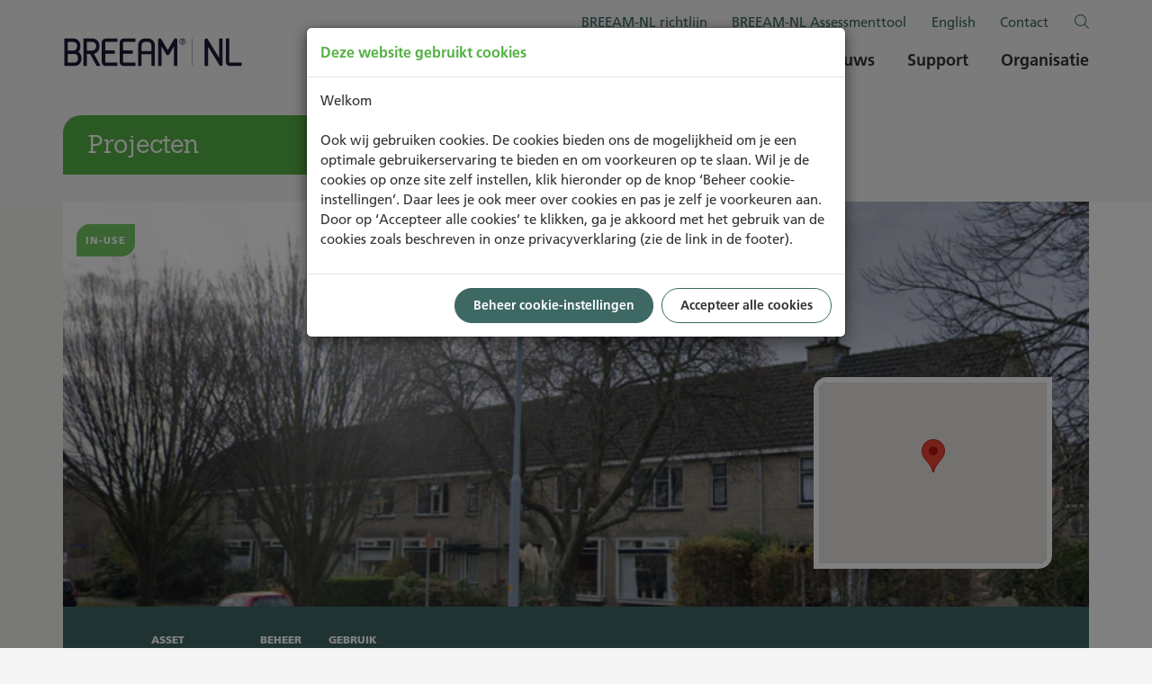

--- FILE ---
content_type: text/html; charset=UTF-8
request_url: https://www.breeam.nl/projecten/egelantierstraat-15021-2-9042
body_size: 7670
content:

<!doctype html>
<html class="no-js" lang="nl">

    <head>
        <meta charset="utf-8">
        <meta http-equiv="X-UA-Compatible" content="IE=edge">
        <meta name="viewport" content="width=device-width, initial-scale=1">

        <link title="Nieuws" rel="alternate" type="application/rss+xml" href="https://www.breeam.nl/nieuws/feed" />
        <meta property="og:image" name="image" content="/upload/images/sync/inuse/009/0/9042.png" />
<meta property="og:url" name="url" content="/projecten/egelantierstraat-15021-2-9042" />
<meta property="og:title" name="title" content="BREEAM-NL project: Egelantierstraat (15021-2)" />
<meta property="og:description" name="description" content="Het woningcomplex bevindt zich in Badhoevedorp. Dit asset is onderdeel van de portfoliocertificering van de woningcomplexen van Vesteda. Het betreft grondgebonden..." />
<link rel="stylesheet" type="text/css" href="/assets/39c1300/css/main.min.css?v=1769590183" />
<link rel="stylesheet" type="text/css" href="/assets/70f8ca16/css/yiistrap.min.css" media="screen" />
<link rel="stylesheet" type="text/css" href="/assets/39c1300/js/bootstrap-datetimepicker.min.css" />
<script type="text/javascript" src="/assets/98ab732b/jquery.min.js"></script>
<script type="text/javascript" src="/assets/39c1300/js/project-map.js"></script>
<script type="text/javascript" src="/assets/39c1300/js/vendor/modernizr.min.js"></script>
<script type="text/javascript" src="/assets/39c1300/js/hover.js"></script>
<script type="text/javascript" src="/assets/39c1300/js/moment-with-locales.min.js"></script>
<script type="text/javascript" src="/assets/39c1300/js/bootstrap-datetimepicker.min.js"></script>
<script type="text/javascript" src="/assets/39c1300/js/popover.min.js"></script>
<script type="text/javascript" src="/assets/39c1300/js/vendor/jquery.matchHeight-min.js"></script>
<script type="text/javascript" src="https://www.googletagmanager.com/gtag/js?id=G-XTBRREDFHF" async="async"></script>
<script type="text/javascript" src="/assets/5f515453/wabbitapp.js"></script>
<script type="text/javascript">
/*<![CDATA[*/

          window.dataLayer = window.dataLayer || [];
          function gtag(){dataLayer.push(arguments);}
          gtag("js", new Date());
          gtag("config", "G-XTBRREDFHF");
        
;(function($){var ieVer=navigator.userAgent.match(/MSIE (\d+\.\d+);/);ieVer=ieVer&&ieVer[1]?new Number(ieVer):null;var cont=ieVer&&ieVer<7.1?document.createElement("div"):null,excludePattern=null,includePattern=null,mergeIfXhr=0,resMap2Request=function(url){if (!url.match(/\?/))url += "?";return url + "&nlsc_map=" + $.nlsc.smap();};;if(!$.nlsc)$.nlsc={resMap:{}};$.nlsc.normUrl=function(url){if(!url)return null;if(cont){cont.innerHTML='<a href="'+url+'"></a>';url=cont.firstChild.href}if(excludePattern&& url.match(excludePattern))return null;if(includePattern&&!url.match(includePattern))return null;return url.replace(/\?*&*(_=\d+)?&*$/g,"")};$.nlsc.h=function(s){var h=0,i;for(i=0;i<s.length;i++)h=(h<<5)-h+s.charCodeAt(i)&1073741823;return""+h};$.nlsc.fetchMap=function(){for(var url,i=0,res=$(document).find("script[src]");i<res.length;i++)if(url=this.normUrl(res[i].src?res[i].src:res[i].href))this.resMap[url]={h:$.nlsc.h(url),d:1}};$.nlsc.smap=function(){var s="[";for(var url in this.resMap)s+='"'+this.resMap[url].h+ '",';return s.replace(/,$/,"")+"]"};var c={global:true,beforeSend:function(xhr,opt){if(!$.nlsc.fetched){$.nlsc.fetched=1;$.nlsc.fetchMap()}if(opt.dataType!="script"){if(mergeIfXhr)opt.url=resMap2Request(opt.url);return true}var url=$.nlsc.normUrl(opt.url);if(!url)return true;if(opt.converters&&opt.converters["text script"]){var saveConv=opt.converters["text script"];opt.converters["text script"]=function(){if(!$.nlsc.resMap[url].d){$.nlsc.resMap[url].d=1;saveConv.apply(window,arguments)}}}var r=$.nlsc.resMap[url]; if(r){if(r.d)return false}else $.nlsc.resMap[url]={h:$.nlsc.h(url),d:0};return true}};if(ieVer)c.dataFilter=function(data,type){if(type&&(type!="html"&&type!="text"))return data;return data.replace(/(<script[^>]+)defer(=[^\s>]*)?/ig,"$1")};$.ajaxSetup(c)})(jQuery);
/*]]>*/
</script>
<title>Egelantierstraat (15021-2) - BREEAM-NL</title>

        <!-- favicons -->
        <link rel="apple-touch-icon" sizes="180x180" href="/assets/39c1300/img/favicons/apple-touch-icon.png">
        <link rel="icon" type="image/png" href="/assets/39c1300/img/favicons/favicon-32x32.png" sizes="32x32">
        <link rel="icon" type="image/png" href="/assets/39c1300/img/favicons/favicon-16x16.png" sizes="16x16">
        <link rel="manifest" href="/assets/39c1300/img/favicons/site.webmanifest">
        <link rel="mask-icon" href="/assets/39c1300/img/favicons/safari-pinned-tab.svg" color="#56af46">
        <meta name="msapplication-TileColor" content="#56af46">
        <meta name="theme-color" content="#ffffff">

        <!-- font awesome -->
        <link rel="stylesheet" href="https://kit.fontawesome.com/194c81c4f1.css" crossorigin="anonymous">
    </head>

    <body id="body-project-view"><script type="text/javascript">
/*<![CDATA[*/

        app.minimap = function () {
            var options = {
                zoom: 10,
                center: new google.maps.LatLng(52.1,5.9),
                mapTypeId: google.maps.MapTypeId.ROADMAP,
                //panControl: false,
                //streetViewControl: false,
                //overviewMapControl: false,
                //zoomControl: false,
                disableDefaultUI: true,
            };
            var gmap = new google.maps.Map(document.getElementById("minimap"), options);
            var project = {toolCode: "INUSE", geolocation: [52.334061,4.796993]};
            var position = app.map.getPosition(project, gmap);
            gmap.setCenter(position);
            new google.maps.Marker({position: position, map: gmap});
        }
    
/*]]>*/
</script>

    <div id="w-app-container" class="">
<!-- Start nav new -->
    <!-- open: container for application html -->
            <div id="searchForm" class="collapse search">
            <div class="innerWrapper">
                <div class="container">
                    <div class="row">
                        <form id="siteSearch" class="siteSearch" action="/search" role="search">
                            <button class="searchClose" type="button" data-toggle="collapse" data-target=".search.collapse" aria-expanded="false"
                                    aria-controls="searchForm"><i class="fal fa-times"></i></button>
                            <div class="input-group">
                                <input type="text" autofocus class="form-control searchField" placeholder="Zoeken naar..." name="q">
                                <span class="input-group-btn">
                                    <button class="btn searchSubmit" type="submit"><i class="fal fa-search"></i></button>
                               </span>
                            </div>
                        </form>
                    </div><!-- /row -->
                </div><!-- /container -->
            </div>
        </div><!-- /searchForm -->

        <div class="NavWrapper">
            <div class="container">
                <div class="row"></div>
            </div>

            <nav id="siteNav">
                <div class="navbar" role="navigation">
                    <div class="container">

                        <div class="navbar-header">
                            <button type="button" class="navbar-toggle" data-toggle="collapse" data-target=".navbar-collapse">
                                <span class="icon-bar-wrapper">
                                    <span class="icon-bar"></span>
                                    <span class="icon-bar"></span>
                                    <span class="icon-bar"></span>
                                </span>
                            </button>
                            <a class="navbar-brand" href="/"><img src="/assets/39c1300/img/Breeam-NL-logo.svg" alt="BREEAM-NL"></a>
                        </div><!-- /navbar-header -->
                        <div class="row">
                          <div class="collapse navbar-collapse">
                              <nav id="suppNav" class="navbar-right">
                                  <a href="https://richtlijn.breeam.nl" target="_blank">BREEAM-NL richtlijn</a>
                                  <a href="https://www.assessmenttool.nl/" target="_blank">BREEAM-NL Assessmenttool</a>
                                  <a href="/english-9">English</a>
                                  <a href="/contact">Contact</a>
                                  <button class="searchToggle" type="button" data-toggle="collapse" data-target="#searchForm" aria-expanded="false" aria-controls="searchForm"><i class="fal fa-search"></i></button>
                              </nav>
                              <ul class="nav navbar-nav navbar-right" id="mainNav">
<li><a href="/over-breeam-nl-4">Over BREEAM-NL</a><span class="underline"></span></li>
<li><a href="/breeam-nl-trainingen-20">Trainingen</a><span class="underline"></span></li>
<li class="active"><a href="/projecten">Projecten</a><span class="underline"></span></li>
<li><a href="/nieuws">Nieuws</a><span class="underline"></span></li>
<li><a href="/support">Support</a><span class="underline"></span></li>
<li><a href="/organisatie-10">Organisatie</a><span class="underline"></span></li>
</ul>                          </div><!-- /navbar-collapse -->
                        </div>
                    </div>
                </div><!-- /navbar -->
            </nav>
        </div><!-- /suppNavWrapper -->

                <section id="pageMasthead">
            <div class="Header-caption container">
                <div class="row">
                    <div class="col-page-title">
                        <header>
                            <h1>Projecten</h1>                        </header>
                    </div>
                </div>
            </div>
        </section>
        <div id="site-content">
    <div class="container">
        <div class="row">
            <div class="projectImage col-sm-12">
                <div class="entry-image">
                    <figure>
                        <img sizes="(max-width: 767px) 767px,(max-width: 991px) 991px,(max-width: 1199px) 1199px,1200px" srcset="/upload/470x185/images/sync/inuse/009/0/9042.png 767w,/upload/470x185/images/sync/inuse/009/0/9042.png 991w,/upload/616x243/images/sync/inuse/009/0/9042.png 1199w,/upload/750x296/images/sync/inuse/009/0/9042.png 1200w" width="1140" height="450" src="/upload/1140x450/images/sync/inuse/009/0/9042.png" />                    </figure>
                                                                <div>
                            <a href="http://maps.google.com/?ie=UTF8&hq=&ll=[52.334061,4.796993]&q=Meidoornweg 1 1171 JT Badhoevedorp&z=13" target="_blank">
                                <span id="minimap">
                                </span>
                            </a>
                        </div>
                                        <div class="entry-label">
                        In-Use                    </div>
                </div>
                <div class="entry-scores rating">
                    <div class="row">
                        <div class="col-sm-11 col-sm-offset-1">
                                                            <div class="col">
                                    <div class="label">Asset</div>
                                    <div class="score">
                                        <span class="rating-label-score rating-label-score-view">ACCEPTABLE</span> <span class="rating-label-percentage  rating-label-percentage-view ">15,26%</span>                                    </div>
                                </div>
                                                            <div class="col">
                                    <div class="label">Beheer</div>
                                    <div class="score">
                                        <span class="rating-label-score rating-label-score-view"></span>                                     </div>
                                </div>
                                                            <div class="col">
                                    <div class="label">Gebruik</div>
                                    <div class="score">
                                        <span class="rating-label-score rating-label-score-view"></span>                                     </div>
                                </div>
                                                    </div>
                    </div>
                </div>
            </div>
        </div>
        <div class="row">
            <div class="col-sm-12 backBtn-Wrapper">
                <div class="backBtn-InnerWrapper">
                    <a class="backBtn" href="/projecten">Projectenoverzicht</a>                </div>
            </div>
            <div class="contentWrapper column">
                <article class="entry entry-project">
                    <div class="row">
                        <div class="column">
                                                            <header>
                                    <h1 class="entry-title" data-qe-attribute="title">Egelantierstraat (15021-2)</h1>
                                </header>
                                                                    <div class=""><p>Het woningcomplex bevindt zich in Badhoevedorp. Dit asset is onderdeel van de portfoliocertificering van de woningcomplexen van Vesteda. Het betreft grondgebonden (eengezins)woningen. Hierbij behoren alle adressen welke zijn opgegeven. Totaal zijn dit 15 woningen. Er zijn meerdere typen woningen. Het bouwjaar is 1967. Het asset is gelijk aan de perceelgrens, hierbuiten is sprake van openbaar gebied. Het complex beschikt niet over een eigen parkeergarage of parkeerplaatsen. Er is wel duurzame energie opwekking.</p>
</div>
                                
                                                    </div>
                        
<aside class="entry-meta entry-meta-aside">
    <div class="meta">
                <div class="metaItem address">
    		<strong>Adres</strong>
    		Meidoornweg 1 1171 JT Badhoevedorp    	</div>
                            <div class="metaItem projectInfo">
                    <strong>Projectinformatie</strong>
                                            <span class="label">Opdrachtgever </span>
                        Vesteda                                                                <br/><br/>
                        <span class="label">Registratienummer </span>
                        3544-BIW-2021                                                        <br/><br/>
                    <span class="label">Registratiedatum</span>
                    <span class="registeredOn">20 november 2022<span class="value-title" title="2022-11-20T16:49:34+01:00"></span></span><br/><br/>
                                    <span class="label">Status</span>
                    Verlopen                                </div>
                            <div class="metaItem certificate">
                <strong>Certificaten</strong>
                                                    <span class="label">Gecertificeerd op</span>
                    <span class="certifiedFrom">10 januari 2023<span class="value-title" title="2023-01-10T00:00:00+01:00"></span></span><br/><br/>
                                                    <span class="label">Geldig tot</span>
                    <span class="certifiedUntil">10 januari 2026<span class="value-title" title="2026-01-10T00:00:00+01:00"></span></span>                                                    <a class="readmore" target="_blank" href="/projecten/downloadCertificate?assessmentId=8666">
                        Download certificaat
                    </a>
                            </div>
        	</div>
</aside>
                    </div>
                </article>
            </div>
        </div>
    </div>
</div>
<aside class="meta-secondary">
    <div class=" container meta-container">
        <div class="row">
            <div class="column">
                <div class="innerWrapper">
                    <div class="row">
                        <div class="col-sm-5 col-sm-offset-1">
                                                            <div class="metaItem">
                                    <strong>Gebouwinformatie</strong>
                                    Bruto vloeroppervlak: 1.925 m²
                                </div>
                                <div class="metaItem">
                                    <strong>Gebruiksfuncties</strong>
                                                                            Wonen: 1.925 m²<br/>
                                                                    </div>
                                <div class="metaItem">
                                    <strong>Aantal woningen</strong>
                                    15                                </div>
                        </div>
                        <div class="col-sm-6">
                                                                                        <div class="metaItem experts">
                                    <strong>Experts</strong>
                                                                            Sander van den Berg - CFP Green Buildings <br/>Inge Westerink - CFP Green Buildings <br/>Faith  Eschweiler - CFP Green Buildings <br/>Puck Schoon - CFP Green Buildings <br/>Anne Grandiek - CFP Green Buildings <br/>Omaira Bischoff - CFP Green Buildings                                                                     </div>
                                                                                        <div class="metaItem assessors">
                                    <strong>Assessor</strong>
                                    Roger Toussaint MSc.                                                                            <em> (Longevity Partners B.V.)</em>
                                                                    </div>
                                                    </div>
                    </div>
                    <div class="row socialShare">
                        <div class="col-sm-11 col-sm-offset-1">
                            <div class="share">
    <span>Deel deze pagina</span>&nbsp;
    <a href="http://www.linkedin.com/shareArticle?url=https%3A%2F%2Fwww.breeam.nl%2Fprojecten%2Fegelantierstraat-15021-2-9042&amp;title=Egelantierstraat+%2815021-2%29+-+BREEAM-NL" class="linkedin" target="_blank">
        <i class="fab fa-linkedin-in"></i>
    </a>&nbsp;&thinsp;<a href="https://twitter.com/intent/tweet?url=https%3A%2F%2Fwww.breeam.nl%2Fprojecten%2Fegelantierstraat-15021-2-9042" class="twitter" target="_blank">
        <i class="fab fa-x-twitter"></i>
    </a>
    </div>
                        </div>
                    </div>
                </div>
            </div>
        </div>
    </div>
</aside>

                <footer id="siteFooter">
            <div class="container">
                <div class="row">
                    <div class="col-logo">
                        <img src="/assets/39c1300/img/Breeam-NL-logo-wit.svg" alt="BREAAM-NL">
                    </div>
                    <div class="col-brand">
                        <div data-w-widget-id="35"><div data-qe-attribute="content" data-qe-keep-html="true"><p>BREEAM-NL is sinds 2009 de certificeringsmethode voor een duurzaam gebouwde omgeving. Dutch Green Building Council heeft de methode geschikt gemaakt voor Nederland.</p></div></div>                        <img src="/assets/39c1300/img/DGBC-logo.svg" alt="DGBC">
                    </div>
                    <div class="col-contact">
                        <div class="adr">
                            <span class="organisation">Dutch Green Building Council</span>
                            <div class="building">Van Bylandt Huis</div>
                            <div class="street-address">Benoordenhoutseweg 46-13</div>
                            <span class="postal-code">2596 BC</span>
                            <span class="locality">Den Haag</span>
                        </div>
                        <div><span class="tel">+31 (0)88 - 55 80 100</span></div>
                        <div class="social">
                            <a target="_blank" href="https://www.linkedin.com/showcase/breeam-nl/"><i class="fab fa-linkedin-in"></i></a>
                        </div>
                    </div>
                    <div class="col-newsletter">
                        <h4>BREEAM-NL Nieuwsbrief</h4>
                        <div data-w-widget-id="36"><span data-qe-attribute="content" data-qe-keep-html="false">Wil je de BREEAM-NL Update en Nieuwsbrief ontvangen?</span></div>                        <a class="btn btn-primary" data-toggle="modal" data-target="#subscribe" href="#subscribe" target="_blank">Meld je direct aan</a>

                        <!-- Modal -->
                        <div class="modal fade" id="subscribe" tabindex="-1" role="dialog" aria-labelledby="subscribeLabel" aria-hidden="true">
                            <div class="modal-dialog">
                                <div class="modal-content">
                                    <div class="modal-header">
                                        <button type="button" class="close" data-dismiss="modal"><span aria-hidden="true">&times;</span><span class="sr-only">Close</span></button>
                                        <h2 class="modal-title" id="subscribeLabel">Ontvang onze nieuwsbrief</h2>
                                    </div>
                                    <div class="modal-body">
					                    <div id="subscriptionFormWrapper">
    <iframe id="subscriptionForm" src="https://dgbc.us3.list-manage.com/subscribe?u=24b980bd237f5051847333d15&id=bcd977d3b9"></iframe>
</div>
                                    </div>
                                </div>
                            </div>
                        </div><!-- /modal -->
                    </div>
                </div>
                <div class="row">
                  <div class="nav">
                    <div class="nav-wrapper">
                      <a href="/sitemap">Sitemap</a>
                      <a href="/privacy-statement-28">Privacy Statement</a>
                       <p>© 2026&nbsp;Dutch Green Building Council&nbsp;-&nbsp;Ontwikkeld door <a target="_blank" title="Tremani" href="https://www.tremani.nl">Tremani</a></p>
                    </div>
                  </div>
                </div>
            </div>
        </footer>
        
    </div><!-- /WAppContainer -->

<script type="text/javascript">
    $('#searchForm').on('shown.bs.collapse', function() { $('.searchField').focus();});
</script>

<!-- // script for bug on collapse -->
<!-- https://github.com/twbs/bootstrap/issues/12254 -->
<script type="text/javascript">
    $('document').ready(function(e) {
      $('.collapse').collapse({toggle: false});
    });
</script>

<script type="text/javascript">
//$("[data-toggle=popover]").popover();
</script>


<div id="cookie-consent-wrapper" class="modal" tabindex="-1" role="dialog">
    <div class="modal-dialog" role="document">
        <div class="modal-content">
            <div id="cookie-intro">
                <div class="modal-header">
                    <h5 class="modal-title">Deze website gebruikt cookies</h5>
                </div>
                <div class="modal-body">
                    <p>Welkom<br />
<br />
Ook wij gebruiken cookies. De cookies bieden ons de mogelijkheid om je een optimale gebruikerservaring te bieden en om voorkeuren op te slaan. Wil je de cookies op onze site zelf instellen, klik hieronder op de knop ‘Beheer cookie-instellingen’. Daar lees je ook meer over cookies en pas je zelf je voorkeuren aan. Door op ‘Accepteer alle cookies’ te klikken, ga je akkoord met het gebruik van de cookies zoals beschreven in onze privacyverklaring (zie de link in de footer).</p>
                </div>
                <div class="modal-footer">
                    <button type="button" class="btn btn-secondary manage-cookies">Beheer cookie-instellingen</button>
                    <button type="button" class="btn btn-default" data-dismiss="modal" id="cookie-accept-all">Accepteer alle cookies</button>
                </div>
            </div>
            <div id="cookie-manage" class="inactive">
                <div class="modal-header">
                    <h5 class="modal-title">Beheer cookie-instellingen</h5>
                </div>
                <div class="modal-body">
                    <p>We gebruiken cookies om onze website optimaal te laten functioneren, je cookievoorkeuren te onthouden, verkeer te analyseren, inhoud te optimaliseren en de navigatie-ervaring op onze website te verbeteren.<br />
We gebruiken de cookies alleen als je toestemming geeft om informatie te verzamelen over hoe bezoekers onze website gebruiken, en zodat je geen foutmeldingen van webpagina’s krijgt. Je hebt altijd het recht om je toestemming in te trekken door naar de pagina privacyverklaring te gaan. Onderaan die pagina kan je jouw cookie-instellingen wijzigen.<br />
Neem contact op via <a href="https://dgbc.nl" rel="external noreferrer noopener" target="_blank">secretariaat@dgbc.n</a>l om je te beroepen op je recht tot gegevensbescherming. Denk daarbij aan rectificatie, wissen van gegevens en het beperken van gebruik.<br />
Raadpleeg voor meer informatie de privacypagina (zie de link in de footer).</p>
                    <ul class="list-group">
                        <form>
                                                            <li class="list-group-item">
                                    <label>
                                        <input type="checkbox" name="necessary" value="1"
                                             checked="checked"                                             disabled="disabled" />
                                        <span>Noodzakelijk</span>
                                    </label>
                                    <p class="explanation">Noodzakelijke cookies helpen een website bruikbaar te maken door basisfuncties zoals paginanavigatie en toegang tot beveiligde delen van de website mogelijk te maken. Zonder deze cookies kan de website niet goed functioneren.</p>
                                </li>
                                                            <li class="list-group-item">
                                    <label>
                                        <input type="checkbox" name="statistics" value="1"
                                                                                         />
                                        <span>Statistieken</span>
                                    </label>
                                    <p class="explanation">Statistische cookies helpen website-eigenaren te begrijpen hoe bezoekers omgaan met websites door anoniem informatie te verzamelen en te rapporteren.</p>
                                </li>
                                                            <li class="list-group-item">
                                    <label>
                                        <input type="checkbox" name="advertising" value="1"
                                                                                         />
                                        <span>Reclame</span>
                                    </label>
                                    <p class="explanation">Advertentiecookies worden gebruikt om bezoekers op websites te volgen. Het is de bedoeling om advertenties weer te geven die relevant en boeiend zijn voor de individuele gebruiker en daardoor waardevoller voor uitgevers en externe adverteerders.</p>
                                </li>
                                                    </form>
                    </ul>
                </div>
                <div class="modal-footer">
                    <button type="button" class="btn btn-default CookiesOK" data-dismiss="modal" id="cookie-accept-selection" data-tracking="ACCEPT_REQUIRED_COOKIES">Akkoord</button>
                </div>
            </div>
        </div>
    </div>
    <div id="showHideMarker" class="show"></div>
</div>
<script type="text/javascript" src="https://maps.googleapis.com/maps/api/js?key=AIzaSyBOs_DgpQhFku6gpL-pMls57ay5qq7aNIU&amp;callback=app.minimap" async="async" defer="defer"></script>
<script type="text/javascript" src="/assets/d5ce8b9f/js/bootstrap.min.js"></script>
<script type="text/javascript">
/*<![CDATA[*/
jQuery('body').popover({'selector':'a\x5Brel\x3Dpopover\x5D'});
jQuery('body').tooltip({'selector':'a\x5Brel\x3Dtooltip\x5D'});
wabbitapp.initialize();
jQuery(function($) {

            $("#subscribe-form").submit(function () {
                $(this).find(":submit").attr("disabled", true);
            });
        
if(window.location.hash == '#inschrijven-nieuwsbrief'){
    $('#subscribe').modal('show');
}
cookieConsent = {
    initialize: function() {
        $('#cookie-consent-wrapper .btn.manage-cookies').click(function() {
            cookieConsent.manageCookieSettings();
        });
        $('#cookie-accept-all').click(function() {
            var postData = {consent : 'all'};
            $.post('\x2Fsite\x2FcookieConsent', postData, cookieConsent.consentSuccess);
        });
        $('#cookie-accept-selection').click(function() {
            var postData = {consent: {}};
            $('#cookie-consent-wrapper form input').each(function() {
                postData.consent[this.name] = this.checked ? 1 : 0;
            });
            $.post('\x2Fsite\x2FcookieConsent', postData, cookieConsent.consentSuccess);
        });
    },
    consentSuccess: function() {
        $('#cookie-consent-wrapper').modal('hide');
        location.reload();
    },
    updateCookieSettings: function() {
        $('#cookie-consent-wrapper').modal('show');
        cookieConsent.manageCookieSettings();
    },
    manageCookieSettings: function() {
        $('#cookie-intro').addClass('inactive');
        $('#cookie-manage').removeClass('inactive');
    }
}
cookieConsent.initialize();
var modalCommand = $('#showHideMarker').attr('class');
    $('#cookie-consent-wrapper').modal(modalCommand);
});
/*]]>*/
</script>
</body>
</html>


--- FILE ---
content_type: text/css
request_url: https://www.breeam.nl/assets/39c1300/css/main.min.css?v=1769590183
body_size: 38655
content:
#body-calendar-index .alert{display:none;position:fixed;bottom:3vh;right:30px;max-width:380px}#body-calendar-index .alert-dismissible .close{right:-10px;top:-10px}#body-calendar-index .alert-warning{font-size:17px;padding:25px;color:#333;background-color:#fff;border:0px solid;border-color:#e5eae2;box-shadow:2px 2px 25px #c1c1c1}.panel-group .panel .panel-heading .panel-title .fa-ul,#search-results ul,.col-content .col-content-wrapper ul,.col-content .col-content-wrapper ol,#homeWhyBreeam .col-facts .facts-wrapper ul,#overview .listView-items,#overview .list-items,#site-content .sideBar .side-menu .ul-wrapper ul{margin:0;padding:0}.panel-group .panel .panel-heading .panel-title .fa-ul li,#search-results ul li,.col-content .col-content-wrapper ul li,.col-content .col-content-wrapper ol li,#homeWhyBreeam .col-facts .facts-wrapper ul li,#overview .listView-items li,#overview .list-items li,#site-content .sideBar .side-menu .ul-wrapper ul li{list-style:none}.panel-group .panel .panel-heading .panel-title .fa-ul a,#siteSearch .searchClose,.content-hover .col-text .entry-title,.content-hover .col-text .entry-subtitle,#overview .overviewItem .content-hover,a.btn,#content-filter-results .col-filter-selected a.filter-badge,button.btn,#content-filter-results .col-filter-selected button.filter-badge,button,.socialShare .share a,#site-content .sideBar .side-menu .ul-wrapper ul li a,#site-content .sideBar .side-menu .ul-wrapper ul li.menu-item-with-children.active a:after,#site-content .sideBar .side-menu .ul-wrapper ul li.menu-item-with-children ul li a,#site-content .sideBar .side-menu .ul-wrapper ul li.menu-item-with-children a:hover,#site-content .sideBar .side-menu .ul-wrapper ul li.menu-item-with-children a:after,#site-content .sideBar .side-menu .ul-wrapper ul li.menu-item-with-children a,#siteNav .navbar-nav li a,#suppNav a,.entry-content .follow-through-link-block a{transition:all .2s ease}.btn-secondary.click-toggle,.btn-secondary.dropdown-toggle,.btn-default.map-toggle,.btn-default.click-toggle,.btn-default.dropdown-toggle,a.btn,#content-filter-results .col-filter-selected a.filter-badge,button.btn,#content-filter-results .col-filter-selected button.filter-badge,button{border-radius:100px}.row-narrow-gutter,#content-filter .col-filter-selection .btn-group-wrapper{margin-left:-5px;margin-right:-5px}.row-narrow-gutter [class*=col-],#content-filter .col-filter-selection .btn-group-wrapper [class*=col-]{padding-left:5px !important;padding-right:5px !important}.row-no-padding [class*=col-]{padding-left:0 !important;padding-right:0 !important}.a-tag:hover,#overview .overviewItem .content-hover:hover{text-decoration:none;color:#333}.a-tag:active,#overview .overviewItem .content-hover:active,.a-tag:focus,#overview .overviewItem .content-hover:focus{text-decoration:none}#overview .col-results-output .results{font-size:12px;color:#74908e}.newsDisplay .newsWrapper .wrapper .entry-image .entry-label,#overview .overviewItem.project .col-image .entry-label,.projectsWrapper .wrapper .entry-image .entry-label,.newsWrapper .wrapper .entry-image .entry-label,.supportWrapper .wrapper .entry-image .entry-label,.qualityMarkWrapper .wrapper .entry-image .entry-label,.projectImage .entry-image .entry-label,.mastHead .innerWrapper .entry-label{font-size:11px;background-color:#73c966;color:#fff;border-color:#fff;position:absolute;top:25px;margin-left:15px;padding:10px}#contactmap,.cta-sideBar,#pageMasthead .col-page-title header,.Header-caption .Header-captionText,#homeHeader .Header-caption-wrapper,.col-content .col-content-wrapper ul li .training-block .training-label .date,#overview .overviewItem.course .col-image .entry-label .date{border-radius:20px 0 20px 0}.projectImage #minimap,.newsDisplay .newsWrapper .wrapper .entry-image .entry-label,#overview .overviewItem.project .col-image .entry-label,.projectsWrapper .wrapper .entry-image .entry-label,.newsWrapper .wrapper .entry-image .entry-label,.supportWrapper .wrapper .entry-image .entry-label,.qualityMarkWrapper .wrapper .entry-image .entry-label,.projectImage .entry-image .entry-label,.mastHead .innerWrapper .entry-label{border-radius:15px 0 15px 0}#overview .overviewItem .content-hover .col-text .showcase-label span,.projectsWrapper .col-text .text-wrapper .showcase-label span,.newsWrapper .col-text .text-wrapper .showcase-label span,.supportWrapper .col-text .text-wrapper .showcase-label span,.qualityMarkWrapper .col-text .text-wrapper .showcase-label span{border-radius:10px 0 10px 0}.text-truncate{overflow:hidden;text-overflow:ellipsis;white-space:nowrap}.col-content .col-content-wrapper ul li .training-block .training-label .date,#overview .overviewItem.course .col-image .entry-label .date{background-color:#9ab599;display:block;text-align:center;color:#fff;width:57px;height:57px}.col-content .col-content-wrapper ul li .training-block .training-label .date .date-day,#overview .overviewItem.course .col-image .entry-label .date .date-day{font-size:24px;display:block;line-height:1;padding-top:8px}.col-content .col-content-wrapper ul li .training-block .training-label .date .date-month,#overview .overviewItem.course .col-image .entry-label .date .date-month{display:block;line-height:1;text-transform:none}#body-project-map .map-toggle,#overview .col-map .map-toggle,#overview .col-sort .btn-default.dropdown-toggle,#content-filter .col-filter-selection .btn-group-wrapper .col-btn-group .btn-secondary.click-toggle,#content-filter .col-filter-selection .btn-group-wrapper .col-btn-group .btn-secondary.dropdown-toggle{padding:6px 20px;font-size:15px}img{image-rendering:-webkit-optimize-contrast}@font-face{font-family:"Calvert MT W01 Light1488602";src:url("../fonts/accb034c-1a9c-48f6-bf38-40ae205e80c9.woff2") format("woff2"),url("../fonts/0e2bd249-49a7-497a-8c09-4c399eac0012.woff") format("woff")}@font-face{font-family:"Calvert MT W01 Regular";src:url("../fonts/672b344b-3d84-4220-9478-085a087b3339.woff2") format("woff2"),url("../fonts/11102bd0-38c8-4d60-a5f9-d422573f08dc.woff") format("woff")}@font-face{font-family:"Calvert MT W01 Bold1488614";src:url("../fonts/98052579-0648-4e02-953f-ba7b46d13355.woff2") format("woff2"),url("../fonts/2bc28ff1-0120-47a3-8c4e-5864479e1a55.woff") format("woff")}@font-face{font-family:"Frutiger LT W01_55 Roma1475738";src:url("../fonts/0811514e-6660-4043-92c1-23d0b8caaa2f.woff2") format("woff2"),url("../fonts/aeae8cac-ba4d-40d2-bbcf-936f2c7dcfe6.woff") format("woff")}@font-face{font-family:"Frutiger LT W01_65 Bold1475746";src:url("../fonts/8c92eb68-ce37-4962-a9f4-5b47d336bd1c.woff2") format("woff2"),url("../fonts/9bdfdcac-bbd4-46a9-9280-056c9a4438a2.woff") format("woff")}@font-face{font-family:"Frutiger LT W01_75 Blac1475754";src:url("../fonts/221b3252-186e-4a32-a90b-cc0c3a4817d7.woff2") format("woff2"),url("../fonts/a061c7a6-3b14-451e-883c-0f1661ac3d76.woff") format("woff")}body{-webkit-font-smoothing:antialiased;-moz-osx-font-smoothing:grayscale}#site-content .sideBar .side-menu .ul-wrapper ul li ul li a,#homeHeader .Direct-nav .Direct-nav-wrapper .readmore .info{font-family:"Frutiger LT W01_55 Roma1475738";font-weight:normal}.faq-subCategory-title,.download-subCategory-title,.newsDisplay .cta .readmore,#overview .overviewItem .content-hover .col-text .date .author-overview,#cookie-consent-wrapper h5,.btn-arrowLeft,.backBtn-InnerWrapper .backBtn,.readmore,a.btn,#content-filter-results .col-filter-selected a.filter-badge,button.btn,#content-filter-results .col-filter-selected button.filter-badge,button,.cta .readmore,.socialShare .share span,.metaItem .label,.contactPerson-wrapper .innerWrapper .contactPerson .column-contactData h3,#site-content .sideBar .side-menu .ul-wrapper ul li a,.nav-tabs li a,#siteNav .navbar-nav li a,.entry-content .follow-through-link-block a,.entry-content .download-link a,.entry-content .follow-through-link a,.entry-content .back-up-link a,b,strong{font-family:"Frutiger LT W01_65 Bold1475746";font-weight:normal}.projectDisplay .projectsCounter-wrapper .col-projectsCounter .counter-text,#homeWhyBreeam .col-facts .facts-wrapper ul li .fact-block .fact-text .fact-text-title,.rating .rating-label,.entry-scores .label,#content-filter-results .col-filter-selected .filter-badge,#overview .col-results-output .results,.newsDisplay .newsWrapper .wrapper .entry-image .entry-label,#overview .overviewItem.project .col-image .entry-label,.projectsWrapper .wrapper .entry-image .entry-label,.newsWrapper .wrapper .entry-image .entry-label,.supportWrapper .wrapper .entry-image .entry-label,.qualityMarkWrapper .wrapper .entry-image .entry-label,.projectImage .entry-image .entry-label,.mastHead .innerWrapper .entry-label{font-family:"Frutiger LT W01_75 Blac1475754";font-weight:normal}.projectDisplay .projectsCounter-wrapper .col-projectsCounter .count-number,.Header-caption .Header-captionText,#siteFooter .col-brand,.entry-content h2 strong,.entry-description h2 strong,.col-content .col-content-wrapper ul li .training-block .training-label .date .date-month,#overview .overviewItem.course .col-image .entry-label .date .date-month{font-family:"Calvert MT W01 Light1488602";font-weight:normal}.panel-group .panel .panel-heading .panel-title .fa-ul a,.col-content .col-content-wrapper ol li .step,#overview .overviewItem .content-hover .col-text .entry-subtitle,.metaItem strong,.cta-sideBar strong{font-family:"Calvert MT W01 Regular";font-weight:normal}table th,#body-project-map #map #overview .col-text .footer-meta .register h5,#body-project-map #map #overview .col-text .footer-meta .status h5,#body-project-map #map #overview .col-text .footer-meta .function h5,#body-project-map #map #overview .col-text .footer-meta .buildingCount h5,.newsDisplay .newsWrapper .col-text .text-wrapper .entry-title,.col-content .col-content-wrapper ul li .training-block .training-text .readmore,.col-content .col-content-wrapper ol li:before,#overview .overviewItem.project .col-text .footer-meta .register h5,#overview .overviewItem.project .col-text .footer-meta .status h5,#overview .overviewItem.project .col-text .footer-meta .function h5,#overview .overviewItem.course .col-text .footer-meta .register h5,#overview .overviewItem.course .col-text .footer-meta .status h5,#overview .overviewItem.course .col-text .footer-meta .function h5,#overview .overviewItem .content-hover .col-text .entry-title,#overview .overviewItem .content-hover .col-text .showcase-label span,.projectsWrapper .col-text .text-wrapper .showcase-label span,.newsWrapper .col-text .text-wrapper .showcase-label span,.supportWrapper .col-text .text-wrapper .showcase-label span,.qualityMarkWrapper .col-text .text-wrapper .showcase-label span,.projectsWrapper .col-text .text-wrapper .entry-title,.newsWrapper .col-text .text-wrapper .entry-title,.supportWrapper .col-text .text-wrapper .entry-title,.qualityMarkWrapper .col-text .text-wrapper .entry-title,.rating .rating-label-percentage,.rating .rating-label-score,#homeHeader .Header-captionText .pay-off span,.entry-content table th,.entry-description table th,.col-content .col-content-wrapper ul li .training-block .training-label .date,#overview .overviewItem.course .col-image .entry-label .date{font-family:"Calvert MT W01 Bold1488614";font-weight:normal}.projectDisplay .projectsCounter-wrapper .col-projectsCounter .counter-text,.rating .rating-label-percentage,.rating .rating-label-score,.rating .rating-label,#content-filter-results .col-filter-selected .filter-badge,#overview .col-results-output .results,.newsDisplay .newsWrapper .wrapper .entry-image .entry-label,#overview .overviewItem.project .col-image .entry-label,.projectsWrapper .wrapper .entry-image .entry-label,.newsWrapper .wrapper .entry-image .entry-label,.supportWrapper .wrapper .entry-image .entry-label,.qualityMarkWrapper .wrapper .entry-image .entry-label,.projectImage .entry-image .entry-label,.mastHead .innerWrapper .entry-label{text-transform:uppercase}.projectDisplay .projectsCounter-wrapper .col-projectsCounter .counter-text,#overview .overviewItem .content-hover .col-text .showcase-label span,.projectsWrapper .col-text .text-wrapper .showcase-label span,.newsWrapper .col-text .text-wrapper .showcase-label span,.supportWrapper .col-text .text-wrapper .showcase-label span,.qualityMarkWrapper .col-text .text-wrapper .showcase-label span,.rating .rating-label-percentage,.rating .rating-label-score,.rating .rating-label,#content-filter-results .col-filter-selected .filter-badge,#overview .col-results-output .results,.newsDisplay .newsWrapper .wrapper .entry-image .entry-label,#overview .overviewItem.project .col-image .entry-label,.projectsWrapper .wrapper .entry-image .entry-label,.newsWrapper .wrapper .entry-image .entry-label,.supportWrapper .wrapper .entry-image .entry-label,.qualityMarkWrapper .wrapper .entry-image .entry-label,.projectImage .entry-image .entry-label,.mastHead .innerWrapper .entry-label{letter-spacing:1px}b,strong{font-weight:normal}/*! normalize.css v3.0.3 | MIT License | github.com/necolas/normalize.css */html{font-family:sans-serif;-ms-text-size-adjust:100%;-webkit-text-size-adjust:100%}body{margin:0}article,aside,details,figcaption,figure,footer,header,hgroup,main,menu,nav,section,summary{display:block}audio,canvas,progress,video{display:inline-block;vertical-align:baseline}audio:not([controls]){display:none;height:0}[hidden],template{display:none}a{background-color:rgba(0,0,0,0)}a:active,a:hover{outline:0}abbr[title]{border-bottom:none;text-decoration:underline;text-decoration:underline dotted}b,strong{font-weight:bold}dfn{font-style:italic}h1{font-size:2em;margin:.67em 0}mark{background:#ff0;color:#000}small{font-size:80%}sub,sup{font-size:75%;line-height:0;position:relative;vertical-align:baseline}sup{top:-0.5em}sub{bottom:-0.25em}img{border:0}svg:not(:root){overflow:hidden}figure{margin:1em 40px}hr{box-sizing:content-box;height:0}pre{overflow:auto}code,kbd,pre,samp{font-family:monospace,monospace;font-size:1em}button,input,optgroup,select,textarea{color:inherit;font:inherit;margin:0}button{overflow:visible}button,select{text-transform:none}button,html input[type=button],input[type=reset],input[type=submit]{-webkit-appearance:button;cursor:pointer}button[disabled],html input[disabled]{cursor:default}button::-moz-focus-inner,input::-moz-focus-inner{border:0;padding:0}input{line-height:normal}input[type=checkbox],input[type=radio]{box-sizing:border-box;padding:0}input[type=number]::-webkit-inner-spin-button,input[type=number]::-webkit-outer-spin-button{height:auto}input[type=search]{-webkit-appearance:textfield;box-sizing:content-box}input[type=search]::-webkit-search-cancel-button,input[type=search]::-webkit-search-decoration{-webkit-appearance:none}fieldset{border:1px solid silver;margin:0 2px;padding:.35em .625em .75em}legend{border:0;padding:0}textarea{overflow:auto}optgroup{font-weight:bold}table{border-collapse:collapse;border-spacing:0}td,th{padding:0}/*! Source: https://github.com/h5bp/html5-boilerplate/blob/master/src/css/main.css */@media print{*,*:before,*:after{color:#000 !important;text-shadow:none !important;background:rgba(0,0,0,0) !important;box-shadow:none !important}a,a:visited{text-decoration:underline}a[href]:after{content:" (" attr(href) ")"}abbr[title]:after{content:" (" attr(title) ")"}a[href^="#"]:after,a[href^="javascript:"]:after{content:""}pre,blockquote{border:1px solid #999;page-break-inside:avoid}thead{display:table-header-group}tr,img{page-break-inside:avoid}img{max-width:100% !important}p,h2,h3{orphans:3;widows:3}h2,h3{page-break-after:avoid}.navbar{display:none}.btn>.caret,#content-filter-results .col-filter-selected .filter-badge>.caret,.dropup>.btn>.caret{border-top-color:#000 !important}.label{border:1px solid #000}.table{border-collapse:collapse !important}.table td,.table th{background-color:#fff !important}.table-bordered th,.table-bordered td{border:1px solid #ddd !important}}@font-face{font-family:"Glyphicons Halflings";src:url("../fonts/bootstrap/glyphicons-halflings-regular.eot");src:url("../fonts/bootstrap/glyphicons-halflings-regular.eot?#iefix") format("embedded-opentype"),url("../fonts/bootstrap/glyphicons-halflings-regular.woff2") format("woff2"),url("../fonts/bootstrap/glyphicons-halflings-regular.woff") format("woff"),url("../fonts/bootstrap/glyphicons-halflings-regular.ttf") format("truetype"),url("../fonts/bootstrap/glyphicons-halflings-regular.svg#glyphicons_halflingsregular") format("svg")}.glyphicon{position:relative;top:1px;display:inline-block;font-family:"Glyphicons Halflings";font-style:normal;font-weight:400;line-height:1;-webkit-font-smoothing:antialiased;-moz-osx-font-smoothing:grayscale}.glyphicon-asterisk:before{content:"*"}.glyphicon-plus:before{content:"+"}.glyphicon-euro:before,.glyphicon-eur:before{content:"€"}.glyphicon-minus:before{content:"−"}.glyphicon-cloud:before{content:"☁"}.glyphicon-envelope:before{content:"✉"}.glyphicon-pencil:before{content:"✏"}.glyphicon-glass:before{content:""}.glyphicon-music:before{content:""}.glyphicon-search:before{content:""}.glyphicon-heart:before{content:""}.glyphicon-star:before{content:""}.glyphicon-star-empty:before{content:""}.glyphicon-user:before{content:""}.glyphicon-film:before{content:""}.glyphicon-th-large:before{content:""}.glyphicon-th:before{content:""}.glyphicon-th-list:before{content:""}.glyphicon-ok:before{content:""}.glyphicon-remove:before{content:""}.glyphicon-zoom-in:before{content:""}.glyphicon-zoom-out:before{content:""}.glyphicon-off:before{content:""}.glyphicon-signal:before{content:""}.glyphicon-cog:before{content:""}.glyphicon-trash:before{content:""}.glyphicon-home:before{content:""}.glyphicon-file:before{content:""}.glyphicon-time:before{content:""}.glyphicon-road:before{content:""}.glyphicon-download-alt:before{content:""}.glyphicon-download:before{content:""}.glyphicon-upload:before{content:""}.glyphicon-inbox:before{content:""}.glyphicon-play-circle:before{content:""}.glyphicon-repeat:before{content:""}.glyphicon-refresh:before{content:""}.glyphicon-list-alt:before{content:""}.glyphicon-lock:before{content:""}.glyphicon-flag:before{content:""}.glyphicon-headphones:before{content:""}.glyphicon-volume-off:before{content:""}.glyphicon-volume-down:before{content:""}.glyphicon-volume-up:before{content:""}.glyphicon-qrcode:before{content:""}.glyphicon-barcode:before{content:""}.glyphicon-tag:before{content:""}.glyphicon-tags:before{content:""}.glyphicon-book:before{content:""}.glyphicon-bookmark:before{content:""}.glyphicon-print:before{content:""}.glyphicon-camera:before{content:""}.glyphicon-font:before{content:""}.glyphicon-bold:before{content:""}.glyphicon-italic:before{content:""}.glyphicon-text-height:before{content:""}.glyphicon-text-width:before{content:""}.glyphicon-align-left:before{content:""}.glyphicon-align-center:before{content:""}.glyphicon-align-right:before{content:""}.glyphicon-align-justify:before{content:""}.glyphicon-list:before{content:""}.glyphicon-indent-left:before{content:""}.glyphicon-indent-right:before{content:""}.glyphicon-facetime-video:before{content:""}.glyphicon-picture:before{content:""}.glyphicon-map-marker:before{content:""}.glyphicon-adjust:before{content:""}.glyphicon-tint:before{content:""}.glyphicon-edit:before{content:""}.glyphicon-share:before{content:""}.glyphicon-check:before{content:""}.glyphicon-move:before{content:""}.glyphicon-step-backward:before{content:""}.glyphicon-fast-backward:before{content:""}.glyphicon-backward:before{content:""}.glyphicon-play:before{content:""}.glyphicon-pause:before{content:""}.glyphicon-stop:before{content:""}.glyphicon-forward:before{content:""}.glyphicon-fast-forward:before{content:""}.glyphicon-step-forward:before{content:""}.glyphicon-eject:before{content:""}.glyphicon-chevron-left:before{content:""}.glyphicon-chevron-right:before{content:""}.glyphicon-plus-sign:before{content:""}.glyphicon-minus-sign:before{content:""}.glyphicon-remove-sign:before{content:""}.glyphicon-ok-sign:before{content:""}.glyphicon-question-sign:before{content:""}.glyphicon-info-sign:before{content:""}.glyphicon-screenshot:before{content:""}.glyphicon-remove-circle:before{content:""}.glyphicon-ok-circle:before{content:""}.glyphicon-ban-circle:before{content:""}.glyphicon-arrow-left:before{content:""}.glyphicon-arrow-right:before{content:""}.glyphicon-arrow-up:before{content:""}.glyphicon-arrow-down:before{content:""}.glyphicon-share-alt:before{content:""}.glyphicon-resize-full:before{content:""}.glyphicon-resize-small:before{content:""}.glyphicon-exclamation-sign:before{content:""}.glyphicon-gift:before{content:""}.glyphicon-leaf:before{content:""}.glyphicon-fire:before{content:""}.glyphicon-eye-open:before{content:""}.glyphicon-eye-close:before{content:""}.glyphicon-warning-sign:before{content:""}.glyphicon-plane:before{content:""}.glyphicon-calendar:before{content:""}.glyphicon-random:before{content:""}.glyphicon-comment:before{content:""}.glyphicon-magnet:before{content:""}.glyphicon-chevron-up:before{content:""}.glyphicon-chevron-down:before{content:""}.glyphicon-retweet:before{content:""}.glyphicon-shopping-cart:before{content:""}.glyphicon-folder-close:before{content:""}.glyphicon-folder-open:before{content:""}.glyphicon-resize-vertical:before{content:""}.glyphicon-resize-horizontal:before{content:""}.glyphicon-hdd:before{content:""}.glyphicon-bullhorn:before{content:""}.glyphicon-bell:before{content:""}.glyphicon-certificate:before{content:""}.glyphicon-thumbs-up:before{content:""}.glyphicon-thumbs-down:before{content:""}.glyphicon-hand-right:before{content:""}.glyphicon-hand-left:before{content:""}.glyphicon-hand-up:before{content:""}.glyphicon-hand-down:before{content:""}.glyphicon-circle-arrow-right:before{content:""}.glyphicon-circle-arrow-left:before{content:""}.glyphicon-circle-arrow-up:before{content:""}.glyphicon-circle-arrow-down:before{content:""}.glyphicon-globe:before{content:""}.glyphicon-wrench:before{content:""}.glyphicon-tasks:before{content:""}.glyphicon-filter:before{content:""}.glyphicon-briefcase:before{content:""}.glyphicon-fullscreen:before{content:""}.glyphicon-dashboard:before{content:""}.glyphicon-paperclip:before{content:""}.glyphicon-heart-empty:before{content:""}.glyphicon-link:before{content:""}.glyphicon-phone:before{content:""}.glyphicon-pushpin:before{content:""}.glyphicon-usd:before{content:""}.glyphicon-gbp:before{content:""}.glyphicon-sort:before{content:""}.glyphicon-sort-by-alphabet:before{content:""}.glyphicon-sort-by-alphabet-alt:before{content:""}.glyphicon-sort-by-order:before{content:""}.glyphicon-sort-by-order-alt:before{content:""}.glyphicon-sort-by-attributes:before{content:""}.glyphicon-sort-by-attributes-alt:before{content:""}.glyphicon-unchecked:before{content:""}.glyphicon-expand:before{content:""}.glyphicon-collapse-down:before{content:""}.glyphicon-collapse-up:before{content:""}.glyphicon-log-in:before{content:""}.glyphicon-flash:before{content:""}.glyphicon-log-out:before{content:""}.glyphicon-new-window:before{content:""}.glyphicon-record:before{content:""}.glyphicon-save:before{content:""}.glyphicon-open:before{content:""}.glyphicon-saved:before{content:""}.glyphicon-import:before{content:""}.glyphicon-export:before{content:""}.glyphicon-send:before{content:""}.glyphicon-floppy-disk:before{content:""}.glyphicon-floppy-saved:before{content:""}.glyphicon-floppy-remove:before{content:""}.glyphicon-floppy-save:before{content:""}.glyphicon-floppy-open:before{content:""}.glyphicon-credit-card:before{content:""}.glyphicon-transfer:before{content:""}.glyphicon-cutlery:before{content:""}.glyphicon-header:before{content:""}.glyphicon-compressed:before{content:""}.glyphicon-earphone:before{content:""}.glyphicon-phone-alt:before{content:""}.glyphicon-tower:before{content:""}.glyphicon-stats:before{content:""}.glyphicon-sd-video:before{content:""}.glyphicon-hd-video:before{content:""}.glyphicon-subtitles:before{content:""}.glyphicon-sound-stereo:before{content:""}.glyphicon-sound-dolby:before{content:""}.glyphicon-sound-5-1:before{content:""}.glyphicon-sound-6-1:before{content:""}.glyphicon-sound-7-1:before{content:""}.glyphicon-copyright-mark:before{content:""}.glyphicon-registration-mark:before{content:""}.glyphicon-cloud-download:before{content:""}.glyphicon-cloud-upload:before{content:""}.glyphicon-tree-conifer:before{content:""}.glyphicon-tree-deciduous:before{content:""}.glyphicon-cd:before{content:""}.glyphicon-save-file:before{content:""}.glyphicon-open-file:before{content:""}.glyphicon-level-up:before{content:""}.glyphicon-copy:before{content:""}.glyphicon-paste:before{content:""}.glyphicon-alert:before{content:""}.glyphicon-equalizer:before{content:""}.glyphicon-king:before{content:""}.glyphicon-queen:before{content:""}.glyphicon-pawn:before{content:""}.glyphicon-bishop:before{content:""}.glyphicon-knight:before{content:""}.glyphicon-baby-formula:before{content:""}.glyphicon-tent:before{content:"⛺"}.glyphicon-blackboard:before{content:""}.glyphicon-bed:before{content:""}.glyphicon-apple:before{content:""}.glyphicon-erase:before{content:""}.glyphicon-hourglass:before{content:"⌛"}.glyphicon-lamp:before{content:""}.glyphicon-duplicate:before{content:""}.glyphicon-piggy-bank:before{content:""}.glyphicon-scissors:before{content:""}.glyphicon-bitcoin:before{content:""}.glyphicon-btc:before{content:""}.glyphicon-xbt:before{content:""}.glyphicon-yen:before{content:"¥"}.glyphicon-jpy:before{content:"¥"}.glyphicon-ruble:before{content:"₽"}.glyphicon-rub:before{content:"₽"}.glyphicon-scale:before{content:""}.glyphicon-ice-lolly:before{content:""}.glyphicon-ice-lolly-tasted:before{content:""}.glyphicon-education:before{content:""}.glyphicon-option-horizontal:before{content:""}.glyphicon-option-vertical:before{content:""}.glyphicon-menu-hamburger:before{content:""}.glyphicon-modal-window:before{content:""}.glyphicon-oil:before{content:""}.glyphicon-grain:before{content:""}.glyphicon-sunglasses:before{content:""}.glyphicon-text-size:before{content:""}.glyphicon-text-color:before{content:""}.glyphicon-text-background:before{content:""}.glyphicon-object-align-top:before{content:""}.glyphicon-object-align-bottom:before{content:""}.glyphicon-object-align-horizontal:before{content:""}.glyphicon-object-align-left:before{content:""}.glyphicon-object-align-vertical:before{content:""}.glyphicon-object-align-right:before{content:""}.glyphicon-triangle-right:before{content:""}.glyphicon-triangle-left:before{content:""}.glyphicon-triangle-bottom:before{content:""}.glyphicon-triangle-top:before{content:""}.glyphicon-console:before{content:""}.glyphicon-superscript:before{content:""}.glyphicon-subscript:before{content:""}.glyphicon-menu-left:before{content:""}.glyphicon-menu-right:before{content:""}.glyphicon-menu-down:before{content:""}.glyphicon-menu-up:before{content:""}*{-webkit-box-sizing:border-box;-moz-box-sizing:border-box;box-sizing:border-box}*:before,*:after{-webkit-box-sizing:border-box;-moz-box-sizing:border-box;box-sizing:border-box}html{font-size:10px;-webkit-tap-highlight-color:rgba(0,0,0,0)}body{font-family:"Frutiger LT W01_55 Roma1475738",Helvetica,Arial,sans-serif;font-size:16px;line-height:1.5;color:#333;background-color:#f5f5f5}input,button,select,textarea{font-family:inherit;font-size:inherit;line-height:inherit}a{color:#333;text-decoration:none}a:hover,a:focus{color:#56b146;text-decoration:underline}a:focus{outline:5px auto -webkit-focus-ring-color;outline-offset:-2px}figure{margin:0}img{vertical-align:middle}.img-responsive{display:block;max-width:100%;height:auto}.img-rounded{border-radius:6px}.img-thumbnail{padding:4px;line-height:1.5;background-color:#f5f5f5;border:1px solid #ddd;border-radius:4px;-webkit-transition:all .2s ease-in-out;-o-transition:all .2s ease-in-out;transition:all .2s ease-in-out;display:inline-block;max-width:100%;height:auto}.img-circle{border-radius:50%}hr{margin-top:24px;margin-bottom:24px;border:0;border-top:1px solid #eee}.sr-only{position:absolute;width:1px;height:1px;padding:0;margin:-1px;overflow:hidden;clip:rect(0, 0, 0, 0);border:0}.sr-only-focusable:active,.sr-only-focusable:focus{position:static;width:auto;height:auto;margin:0;overflow:visible;clip:auto}[role=button]{cursor:pointer}h1,h2,h3,h4,h5,h6,.h1,.h2,.h3,.h4,.h5,.h6{font-family:"Calvert MT W01 Light1488602";font-weight:500;line-height:1.1;color:#56b146}h1 small,h1 .small,h2 small,h2 .small,h3 small,h3 .small,h4 small,h4 .small,h5 small,h5 .small,h6 small,h6 .small,.h1 small,.h1 .small,.h2 small,.h2 .small,.h3 small,.h3 .small,.h4 small,.h4 .small,.h5 small,.h5 .small,.h6 small,.h6 .small{font-weight:400;line-height:1;color:#777}h1,.h1,h2,.h2,h3,.h3{margin-top:24px;margin-bottom:12px}h1 small,h1 .small,.h1 small,.h1 .small,h2 small,h2 .small,.h2 small,.h2 .small,h3 small,h3 .small,.h3 small,.h3 .small{font-size:65%}h4,.h4,h5,.h5,h6,.h6{margin-top:12px;margin-bottom:12px}h4 small,h4 .small,.h4 small,.h4 .small,h5 small,h5 .small,.h5 small,.h5 .small,h6 small,h6 .small,.h6 small,.h6 .small{font-size:75%}h1,.h1{font-size:33px}h2,.h2{font-size:34px}h3,.h3{font-size:28px}h4,.h4{font-size:20px}h5,.h5{font-size:16px}h6,.h6{font-size:14px}p{margin:0 0 12px}.lead{margin-bottom:24px;font-size:18px;font-weight:300;line-height:1.4}@media(min-width: 768px){.lead{font-size:24px}}small,.small{font-size:87%}mark,.mark{padding:.2em;background-color:#fcf8e3}.text-left{text-align:left}.text-right{text-align:right}.text-center{text-align:center}.text-justify{text-align:justify}.text-nowrap{white-space:nowrap}.text-lowercase{text-transform:lowercase}.text-uppercase,.initialism{text-transform:uppercase}.text-capitalize{text-transform:capitalize}.text-muted{color:#777}.text-primary{color:#56b146}a.text-primary:hover,a.text-primary:focus{color:#448c38}.text-success{color:#3c763d}a.text-success:hover,a.text-success:focus{color:#2b542c}.text-info{color:#31708f}a.text-info:hover,a.text-info:focus{color:#245269}.text-warning{color:#8a6d3b}a.text-warning:hover,a.text-warning:focus{color:#66512c}.text-danger{color:#a94442}a.text-danger:hover,a.text-danger:focus{color:#843534}.bg-primary{color:#fff}.bg-primary{background-color:#56b146}a.bg-primary:hover,a.bg-primary:focus{background-color:#448c38}.bg-success{background-color:#dff0d8}a.bg-success:hover,a.bg-success:focus{background-color:#c1e2b3}.bg-info{background-color:#d9edf7}a.bg-info:hover,a.bg-info:focus{background-color:#afd9ee}.bg-warning{background-color:#fcf8e3}a.bg-warning:hover,a.bg-warning:focus{background-color:#f7ecb5}.bg-danger{background-color:#f2dede}a.bg-danger:hover,a.bg-danger:focus{background-color:#e4b9b9}.page-header{padding-bottom:11px;margin:48px 0 24px;border-bottom:1px solid #eee}ul,ol{margin-top:0;margin-bottom:12px}ul ul,ul ol,ol ul,ol ol{margin-bottom:0}.list-unstyled{padding-left:0;list-style:none}.list-inline{padding-left:0;list-style:none;margin-left:-5px}.list-inline>li{display:inline-block;padding-right:5px;padding-left:5px}dl{margin-top:0;margin-bottom:24px}dt,dd{line-height:1.5}dt{font-weight:700}dd{margin-left:0}.dl-horizontal dd:before,.dl-horizontal dd:after{display:table;content:" "}.dl-horizontal dd:after{clear:both}@media(min-width: 992px){.dl-horizontal dt{float:left;width:160px;clear:left;text-align:right;overflow:hidden;text-overflow:ellipsis;white-space:nowrap}.dl-horizontal dd{margin-left:180px}}abbr[title],abbr[data-original-title]{cursor:help}.initialism{font-size:90%}blockquote{padding:12px 24px;margin:0 0 24px;font-size:20px;border-left:5px solid #eee}blockquote p:last-child,blockquote ul:last-child,blockquote ol:last-child{margin-bottom:0}blockquote footer,blockquote small,blockquote .small{display:block;font-size:80%;line-height:1.5;color:#777}blockquote footer:before,blockquote small:before,blockquote .small:before{content:"— "}.blockquote-reverse,blockquote.pull-right,#overview blockquote.col-map{padding-right:15px;padding-left:0;text-align:right;border-right:5px solid #eee;border-left:0}.blockquote-reverse footer:before,.blockquote-reverse small:before,.blockquote-reverse .small:before,blockquote.pull-right footer:before,#overview blockquote.col-map footer:before,blockquote.pull-right small:before,#overview blockquote.col-map small:before,blockquote.pull-right .small:before,#overview blockquote.col-map .small:before{content:""}.blockquote-reverse footer:after,.blockquote-reverse small:after,.blockquote-reverse .small:after,blockquote.pull-right footer:after,#overview blockquote.col-map footer:after,blockquote.pull-right small:after,#overview blockquote.col-map small:after,blockquote.pull-right .small:after,#overview blockquote.col-map .small:after{content:" —"}address{margin-bottom:24px;font-style:normal;line-height:1.5}code,kbd,pre,samp{font-family:Menlo,Monaco,Consolas,"Courier New",monospace}code{padding:2px 4px;font-size:90%;color:#c7254e;background-color:#f9f2f4;border-radius:4px}kbd{padding:2px 4px;font-size:90%;color:#fff;background-color:#333;border-radius:3px;box-shadow:inset 0 -1px 0 rgba(0,0,0,.25)}kbd kbd{padding:0;font-size:100%;font-weight:700;box-shadow:none}pre{display:block;padding:11.5px;margin:0 0 12px;font-size:15px;line-height:1.5;color:#333;word-break:break-all;word-wrap:break-word;background-color:#f5f5f5;border:1px solid #ccc;border-radius:4px}pre code{padding:0;font-size:inherit;color:inherit;white-space:pre-wrap;background-color:rgba(0,0,0,0);border-radius:0}.pre-scrollable{max-height:340px;overflow-y:scroll}.container{padding-right:15px;padding-left:15px;margin-right:auto;margin-left:auto}.container:before,.container:after{display:table;content:" "}.container:after{clear:both}@media(min-width: 768px){.container{width:750px}}@media(min-width: 992px){.container{width:970px}}@media(min-width: 1200px){.container{width:1170px}}.container-fluid{padding-right:15px;padding-left:15px;margin-right:auto;margin-left:auto}.container-fluid:before,.container-fluid:after{display:table;content:" "}.container-fluid:after{clear:both}.row{margin-right:-15px;margin-left:-15px}.row:before,.row:after{display:table;content:" "}.row:after{clear:both}.row-no-gutters{margin-right:0;margin-left:0}.row-no-gutters [class*=col-]{padding-right:0;padding-left:0}.col-xs-1,.col-sm-1,.col-md-1,.col-lg-1,.col-xs-2,.col-sm-2,.col-md-2,.col-lg-2,.col-xs-3,.col-sm-3,.col-md-3,.col-lg-3,.col-xs-4,.col-sm-4,.col-md-4,.col-lg-4,.col-xs-5,.col-sm-5,.col-md-5,.col-lg-5,.col-xs-6,.col-sm-6,.col-md-6,.col-lg-6,.col-xs-7,.col-sm-7,.col-md-7,.col-lg-7,.col-xs-8,.col-sm-8,.col-md-8,.col-lg-8,.col-xs-9,.col-sm-9,.col-md-9,.col-lg-9,.col-xs-10,.col-sm-10,.col-md-10,.col-lg-10,.col-xs-11,.col-sm-11,.col-md-11,.col-lg-11,.col-xs-12,.col-sm-12,.col-md-12,.col-lg-12{position:relative;min-height:1px;padding-right:15px;padding-left:15px}.col-xs-1,.col-xs-2,.col-xs-3,.col-xs-4,.col-xs-5,.col-xs-6,.col-xs-7,.col-xs-8,.col-xs-9,.col-xs-10,.col-xs-11,.col-xs-12{float:left}.col-xs-1{width:8.3333333333%}.col-xs-2{width:16.6666666667%}.col-xs-3{width:25%}.col-xs-4{width:33.3333333333%}.col-xs-5{width:41.6666666667%}.col-xs-6{width:50%}.col-xs-7{width:58.3333333333%}.col-xs-8{width:66.6666666667%}.col-xs-9{width:75%}.col-xs-10{width:83.3333333333%}.col-xs-11{width:91.6666666667%}.col-xs-12{width:100%}.col-xs-pull-0{right:auto}.col-xs-pull-1{right:8.3333333333%}.col-xs-pull-2{right:16.6666666667%}.col-xs-pull-3{right:25%}.col-xs-pull-4{right:33.3333333333%}.col-xs-pull-5{right:41.6666666667%}.col-xs-pull-6{right:50%}.col-xs-pull-7{right:58.3333333333%}.col-xs-pull-8{right:66.6666666667%}.col-xs-pull-9{right:75%}.col-xs-pull-10{right:83.3333333333%}.col-xs-pull-11{right:91.6666666667%}.col-xs-pull-12{right:100%}.col-xs-push-0{left:auto}.col-xs-push-1{left:8.3333333333%}.col-xs-push-2{left:16.6666666667%}.col-xs-push-3{left:25%}.col-xs-push-4{left:33.3333333333%}.col-xs-push-5{left:41.6666666667%}.col-xs-push-6{left:50%}.col-xs-push-7{left:58.3333333333%}.col-xs-push-8{left:66.6666666667%}.col-xs-push-9{left:75%}.col-xs-push-10{left:83.3333333333%}.col-xs-push-11{left:91.6666666667%}.col-xs-push-12{left:100%}.col-xs-offset-0{margin-left:0%}.col-xs-offset-1{margin-left:8.3333333333%}.col-xs-offset-2{margin-left:16.6666666667%}.col-xs-offset-3{margin-left:25%}.col-xs-offset-4{margin-left:33.3333333333%}.col-xs-offset-5{margin-left:41.6666666667%}.col-xs-offset-6{margin-left:50%}.col-xs-offset-7{margin-left:58.3333333333%}.col-xs-offset-8{margin-left:66.6666666667%}.col-xs-offset-9{margin-left:75%}.col-xs-offset-10{margin-left:83.3333333333%}.col-xs-offset-11{margin-left:91.6666666667%}.col-xs-offset-12{margin-left:100%}@media(min-width: 768px){.col-sm-1,.col-sm-2,.col-sm-3,.col-sm-4,.col-sm-5,.col-sm-6,.col-sm-7,.col-sm-8,.col-sm-9,.col-sm-10,.col-sm-11,.col-sm-12{float:left}.col-sm-1{width:8.3333333333%}.col-sm-2{width:16.6666666667%}.col-sm-3{width:25%}.col-sm-4{width:33.3333333333%}.col-sm-5{width:41.6666666667%}.col-sm-6{width:50%}.col-sm-7{width:58.3333333333%}.col-sm-8{width:66.6666666667%}.col-sm-9{width:75%}.col-sm-10{width:83.3333333333%}.col-sm-11{width:91.6666666667%}.col-sm-12{width:100%}.col-sm-pull-0{right:auto}.col-sm-pull-1{right:8.3333333333%}.col-sm-pull-2{right:16.6666666667%}.col-sm-pull-3{right:25%}.col-sm-pull-4{right:33.3333333333%}.col-sm-pull-5{right:41.6666666667%}.col-sm-pull-6{right:50%}.col-sm-pull-7{right:58.3333333333%}.col-sm-pull-8{right:66.6666666667%}.col-sm-pull-9{right:75%}.col-sm-pull-10{right:83.3333333333%}.col-sm-pull-11{right:91.6666666667%}.col-sm-pull-12{right:100%}.col-sm-push-0{left:auto}.col-sm-push-1{left:8.3333333333%}.col-sm-push-2{left:16.6666666667%}.col-sm-push-3{left:25%}.col-sm-push-4{left:33.3333333333%}.col-sm-push-5{left:41.6666666667%}.col-sm-push-6{left:50%}.col-sm-push-7{left:58.3333333333%}.col-sm-push-8{left:66.6666666667%}.col-sm-push-9{left:75%}.col-sm-push-10{left:83.3333333333%}.col-sm-push-11{left:91.6666666667%}.col-sm-push-12{left:100%}.col-sm-offset-0{margin-left:0%}.col-sm-offset-1{margin-left:8.3333333333%}.col-sm-offset-2{margin-left:16.6666666667%}.col-sm-offset-3{margin-left:25%}.col-sm-offset-4{margin-left:33.3333333333%}.col-sm-offset-5{margin-left:41.6666666667%}.col-sm-offset-6{margin-left:50%}.col-sm-offset-7{margin-left:58.3333333333%}.col-sm-offset-8{margin-left:66.6666666667%}.col-sm-offset-9{margin-left:75%}.col-sm-offset-10{margin-left:83.3333333333%}.col-sm-offset-11{margin-left:91.6666666667%}.col-sm-offset-12{margin-left:100%}}@media(min-width: 992px){.col-md-1,.col-md-2,.col-md-3,.col-md-4,.col-md-5,.col-md-6,.col-md-7,.col-md-8,.col-md-9,.col-md-10,.col-md-11,.col-md-12{float:left}.col-md-1{width:8.3333333333%}.col-md-2{width:16.6666666667%}.col-md-3{width:25%}.col-md-4{width:33.3333333333%}.col-md-5{width:41.6666666667%}.col-md-6{width:50%}.col-md-7{width:58.3333333333%}.col-md-8{width:66.6666666667%}.col-md-9{width:75%}.col-md-10{width:83.3333333333%}.col-md-11{width:91.6666666667%}.col-md-12{width:100%}.col-md-pull-0{right:auto}.col-md-pull-1{right:8.3333333333%}.col-md-pull-2{right:16.6666666667%}.col-md-pull-3{right:25%}.col-md-pull-4{right:33.3333333333%}.col-md-pull-5{right:41.6666666667%}.col-md-pull-6{right:50%}.col-md-pull-7{right:58.3333333333%}.col-md-pull-8{right:66.6666666667%}.col-md-pull-9{right:75%}.col-md-pull-10{right:83.3333333333%}.col-md-pull-11{right:91.6666666667%}.col-md-pull-12{right:100%}.col-md-push-0{left:auto}.col-md-push-1{left:8.3333333333%}.col-md-push-2{left:16.6666666667%}.col-md-push-3{left:25%}.col-md-push-4{left:33.3333333333%}.col-md-push-5{left:41.6666666667%}.col-md-push-6{left:50%}.col-md-push-7{left:58.3333333333%}.col-md-push-8{left:66.6666666667%}.col-md-push-9{left:75%}.col-md-push-10{left:83.3333333333%}.col-md-push-11{left:91.6666666667%}.col-md-push-12{left:100%}.col-md-offset-0{margin-left:0%}.col-md-offset-1{margin-left:8.3333333333%}.col-md-offset-2{margin-left:16.6666666667%}.col-md-offset-3{margin-left:25%}.col-md-offset-4{margin-left:33.3333333333%}.col-md-offset-5{margin-left:41.6666666667%}.col-md-offset-6{margin-left:50%}.col-md-offset-7{margin-left:58.3333333333%}.col-md-offset-8{margin-left:66.6666666667%}.col-md-offset-9{margin-left:75%}.col-md-offset-10{margin-left:83.3333333333%}.col-md-offset-11{margin-left:91.6666666667%}.col-md-offset-12{margin-left:100%}}@media(min-width: 1200px){.col-lg-1,.col-lg-2,.col-lg-3,.col-lg-4,.col-lg-5,.col-lg-6,.col-lg-7,.col-lg-8,.col-lg-9,.col-lg-10,.col-lg-11,.col-lg-12{float:left}.col-lg-1{width:8.3333333333%}.col-lg-2{width:16.6666666667%}.col-lg-3{width:25%}.col-lg-4{width:33.3333333333%}.col-lg-5{width:41.6666666667%}.col-lg-6{width:50%}.col-lg-7{width:58.3333333333%}.col-lg-8{width:66.6666666667%}.col-lg-9{width:75%}.col-lg-10{width:83.3333333333%}.col-lg-11{width:91.6666666667%}.col-lg-12{width:100%}.col-lg-pull-0{right:auto}.col-lg-pull-1{right:8.3333333333%}.col-lg-pull-2{right:16.6666666667%}.col-lg-pull-3{right:25%}.col-lg-pull-4{right:33.3333333333%}.col-lg-pull-5{right:41.6666666667%}.col-lg-pull-6{right:50%}.col-lg-pull-7{right:58.3333333333%}.col-lg-pull-8{right:66.6666666667%}.col-lg-pull-9{right:75%}.col-lg-pull-10{right:83.3333333333%}.col-lg-pull-11{right:91.6666666667%}.col-lg-pull-12{right:100%}.col-lg-push-0{left:auto}.col-lg-push-1{left:8.3333333333%}.col-lg-push-2{left:16.6666666667%}.col-lg-push-3{left:25%}.col-lg-push-4{left:33.3333333333%}.col-lg-push-5{left:41.6666666667%}.col-lg-push-6{left:50%}.col-lg-push-7{left:58.3333333333%}.col-lg-push-8{left:66.6666666667%}.col-lg-push-9{left:75%}.col-lg-push-10{left:83.3333333333%}.col-lg-push-11{left:91.6666666667%}.col-lg-push-12{left:100%}.col-lg-offset-0{margin-left:0%}.col-lg-offset-1{margin-left:8.3333333333%}.col-lg-offset-2{margin-left:16.6666666667%}.col-lg-offset-3{margin-left:25%}.col-lg-offset-4{margin-left:33.3333333333%}.col-lg-offset-5{margin-left:41.6666666667%}.col-lg-offset-6{margin-left:50%}.col-lg-offset-7{margin-left:58.3333333333%}.col-lg-offset-8{margin-left:66.6666666667%}.col-lg-offset-9{margin-left:75%}.col-lg-offset-10{margin-left:83.3333333333%}.col-lg-offset-11{margin-left:91.6666666667%}.col-lg-offset-12{margin-left:100%}}table{background-color:rgba(0,0,0,0)}table col[class*=col-]{position:static;display:table-column;float:none}table td[class*=col-],table th[class*=col-]{position:static;display:table-cell;float:none}caption{padding-top:8px;padding-bottom:8px;color:#777;text-align:left}th{text-align:left}.table{width:100%;max-width:100%;margin-bottom:24px}.table>thead>tr>th,.table>thead>tr>td,.table>tbody>tr>th,.table>tbody>tr>td,.table>tfoot>tr>th,.table>tfoot>tr>td{padding:8px;line-height:1.5;vertical-align:top;border-top:1px solid #ddd}.table>thead>tr>th{vertical-align:bottom;border-bottom:2px solid #ddd}.table>caption+thead>tr:first-child>th,.table>caption+thead>tr:first-child>td,.table>colgroup+thead>tr:first-child>th,.table>colgroup+thead>tr:first-child>td,.table>thead:first-child>tr:first-child>th,.table>thead:first-child>tr:first-child>td{border-top:0}.table>tbody+tbody{border-top:2px solid #ddd}.table .table{background-color:#f5f5f5}.table-condensed>thead>tr>th,.table-condensed>thead>tr>td,.table-condensed>tbody>tr>th,.table-condensed>tbody>tr>td,.table-condensed>tfoot>tr>th,.table-condensed>tfoot>tr>td{padding:5px}.table-bordered{border:1px solid #ddd}.table-bordered>thead>tr>th,.table-bordered>thead>tr>td,.table-bordered>tbody>tr>th,.table-bordered>tbody>tr>td,.table-bordered>tfoot>tr>th,.table-bordered>tfoot>tr>td{border:1px solid #ddd}.table-bordered>thead>tr>th,.table-bordered>thead>tr>td{border-bottom-width:2px}.table-striped>tbody>tr:nth-of-type(odd){background-color:#f9f9f9}.table-hover>tbody>tr:hover{background-color:#f5f5f5}.table>thead>tr>td.active,.table>thead>tr>th.active,.table>thead>tr.active>td,.table>thead>tr.active>th,.table>tbody>tr>td.active,.table>tbody>tr>th.active,.table>tbody>tr.active>td,.table>tbody>tr.active>th,.table>tfoot>tr>td.active,.table>tfoot>tr>th.active,.table>tfoot>tr.active>td,.table>tfoot>tr.active>th{background-color:#f5f5f5}.table-hover>tbody>tr>td.active:hover,.table-hover>tbody>tr>th.active:hover,.table-hover>tbody>tr.active:hover>td,.table-hover>tbody>tr:hover>.active,.table-hover>tbody>tr.active:hover>th{background-color:#e8e8e8}.table>thead>tr>td.success,.table>thead>tr>th.success,.table>thead>tr.success>td,.table>thead>tr.success>th,.table>tbody>tr>td.success,.table>tbody>tr>th.success,.table>tbody>tr.success>td,.table>tbody>tr.success>th,.table>tfoot>tr>td.success,.table>tfoot>tr>th.success,.table>tfoot>tr.success>td,.table>tfoot>tr.success>th{background-color:#dff0d8}.table-hover>tbody>tr>td.success:hover,.table-hover>tbody>tr>th.success:hover,.table-hover>tbody>tr.success:hover>td,.table-hover>tbody>tr:hover>.success,.table-hover>tbody>tr.success:hover>th{background-color:#d0e9c6}.table>thead>tr>td.info,.table>thead>tr>th.info,.table>thead>tr.info>td,.table>thead>tr.info>th,.table>tbody>tr>td.info,.table>tbody>tr>th.info,.table>tbody>tr.info>td,.table>tbody>tr.info>th,.table>tfoot>tr>td.info,.table>tfoot>tr>th.info,.table>tfoot>tr.info>td,.table>tfoot>tr.info>th{background-color:#d9edf7}.table-hover>tbody>tr>td.info:hover,.table-hover>tbody>tr>th.info:hover,.table-hover>tbody>tr.info:hover>td,.table-hover>tbody>tr:hover>.info,.table-hover>tbody>tr.info:hover>th{background-color:#c4e3f3}.table>thead>tr>td.warning,.table>thead>tr>th.warning,.table>thead>tr.warning>td,.table>thead>tr.warning>th,.table>tbody>tr>td.warning,.table>tbody>tr>th.warning,.table>tbody>tr.warning>td,.table>tbody>tr.warning>th,.table>tfoot>tr>td.warning,.table>tfoot>tr>th.warning,.table>tfoot>tr.warning>td,.table>tfoot>tr.warning>th{background-color:#fcf8e3}.table-hover>tbody>tr>td.warning:hover,.table-hover>tbody>tr>th.warning:hover,.table-hover>tbody>tr.warning:hover>td,.table-hover>tbody>tr:hover>.warning,.table-hover>tbody>tr.warning:hover>th{background-color:#faf2cc}.table>thead>tr>td.danger,.table>thead>tr>th.danger,.table>thead>tr.danger>td,.table>thead>tr.danger>th,.table>tbody>tr>td.danger,.table>tbody>tr>th.danger,.table>tbody>tr.danger>td,.table>tbody>tr.danger>th,.table>tfoot>tr>td.danger,.table>tfoot>tr>th.danger,.table>tfoot>tr.danger>td,.table>tfoot>tr.danger>th{background-color:#f2dede}.table-hover>tbody>tr>td.danger:hover,.table-hover>tbody>tr>th.danger:hover,.table-hover>tbody>tr.danger:hover>td,.table-hover>tbody>tr:hover>.danger,.table-hover>tbody>tr.danger:hover>th{background-color:#ebcccc}.table-responsive{min-height:.01%;overflow-x:auto}@media screen and (max-width: 767px){.table-responsive{width:100%;margin-bottom:18px;overflow-y:hidden;-ms-overflow-style:-ms-autohiding-scrollbar;border:1px solid #ddd}.table-responsive>.table{margin-bottom:0}.table-responsive>.table>thead>tr>th,.table-responsive>.table>thead>tr>td,.table-responsive>.table>tbody>tr>th,.table-responsive>.table>tbody>tr>td,.table-responsive>.table>tfoot>tr>th,.table-responsive>.table>tfoot>tr>td{white-space:nowrap}.table-responsive>.table-bordered{border:0}.table-responsive>.table-bordered>thead>tr>th:first-child,.table-responsive>.table-bordered>thead>tr>td:first-child,.table-responsive>.table-bordered>tbody>tr>th:first-child,.table-responsive>.table-bordered>tbody>tr>td:first-child,.table-responsive>.table-bordered>tfoot>tr>th:first-child,.table-responsive>.table-bordered>tfoot>tr>td:first-child{border-left:0}.table-responsive>.table-bordered>thead>tr>th:last-child,.table-responsive>.table-bordered>thead>tr>td:last-child,.table-responsive>.table-bordered>tbody>tr>th:last-child,.table-responsive>.table-bordered>tbody>tr>td:last-child,.table-responsive>.table-bordered>tfoot>tr>th:last-child,.table-responsive>.table-bordered>tfoot>tr>td:last-child{border-right:0}.table-responsive>.table-bordered>tbody>tr:last-child>th,.table-responsive>.table-bordered>tbody>tr:last-child>td,.table-responsive>.table-bordered>tfoot>tr:last-child>th,.table-responsive>.table-bordered>tfoot>tr:last-child>td{border-bottom:0}}fieldset{min-width:0;padding:0;margin:0;border:0}legend{display:block;width:100%;padding:0;margin-bottom:24px;font-size:24px;line-height:inherit;color:#333;border:0;border-bottom:1px solid #e5e5e5}label{display:inline-block;max-width:100%;margin-bottom:5px;font-weight:700}input[type=search]{-webkit-box-sizing:border-box;-moz-box-sizing:border-box;box-sizing:border-box;-webkit-appearance:none;appearance:none}input[type=radio],input[type=checkbox]{margin:4px 0 0;margin-top:1px \9 ;line-height:normal}input[type=radio][disabled],input[type=radio].disabled,fieldset[disabled] input[type=radio],input[type=checkbox][disabled],input[type=checkbox].disabled,fieldset[disabled] input[type=checkbox]{cursor:not-allowed}input[type=file]{display:block}input[type=range]{display:block;width:100%}select[multiple],select[size]{height:auto}input[type=file]:focus,input[type=radio]:focus,input[type=checkbox]:focus{outline:5px auto -webkit-focus-ring-color;outline-offset:-2px}output{display:block;padding-top:12px;font-size:16px;line-height:1.5;color:#555}.form-control{display:block;width:100%;height:48px;padding:11px 24px;font-size:16px;line-height:1.5;color:#555;background-color:#fff;background-image:none;border:1px solid #ccc;border-radius:4px;-webkit-box-shadow:inset 0 1px 1px rgba(0,0,0,.075);box-shadow:inset 0 1px 1px rgba(0,0,0,.075);-webkit-transition:border-color ease-in-out .15s,box-shadow ease-in-out .15s;-o-transition:border-color ease-in-out .15s,box-shadow ease-in-out .15s;transition:border-color ease-in-out .15s,box-shadow ease-in-out .15s}.form-control:focus{border-color:#66afe9;outline:0;-webkit-box-shadow:inset 0 1px 1px rgba(0,0,0,.075),0 0 8px rgba(102,175,233,.6);box-shadow:inset 0 1px 1px rgba(0,0,0,.075),0 0 8px rgba(102,175,233,.6)}.form-control::-moz-placeholder{color:#999;opacity:1}.form-control:-ms-input-placeholder{color:#999}.form-control::-webkit-input-placeholder{color:#999}.form-control::-ms-expand{background-color:rgba(0,0,0,0);border:0}.form-control[disabled],.form-control[readonly],fieldset[disabled] .form-control{background-color:#eee;opacity:1}.form-control[disabled],fieldset[disabled] .form-control{cursor:not-allowed}textarea.form-control{height:auto}@media screen and (-webkit-min-device-pixel-ratio: 0){input[type=date].form-control,input[type=time].form-control,input[type=datetime-local].form-control,input[type=month].form-control{line-height:48px}input[type=date].input-sm,.input-group-sm>.input-group-btn>input[type=date].btn,#content-filter-results .col-filter-selected .input-group-sm>.input-group-btn>input[type=date].filter-badge,.input-group-sm input[type=date],input[type=time].input-sm,.input-group-sm>.input-group-btn>input[type=time].btn,#content-filter-results .col-filter-selected .input-group-sm>.input-group-btn>input[type=time].filter-badge,.input-group-sm input[type=time],input[type=datetime-local].input-sm,.input-group-sm>.input-group-btn>input[type=datetime-local].btn,#content-filter-results .col-filter-selected .input-group-sm>.input-group-btn>input[type=datetime-local].filter-badge,.input-group-sm input[type=datetime-local],input[type=month].input-sm,.input-group-sm>.input-group-btn>input[type=month].btn,#content-filter-results .col-filter-selected .input-group-sm>.input-group-btn>input[type=month].filter-badge,.input-group-sm input[type=month]{line-height:33px}input[type=date].input-lg,.input-group-lg>.input-group-btn>input[type=date].btn,#content-filter-results .col-filter-selected .input-group-lg>.input-group-btn>input[type=date].filter-badge,.input-group-lg input[type=date],input[type=time].input-lg,.input-group-lg>.input-group-btn>input[type=time].btn,#content-filter-results .col-filter-selected .input-group-lg>.input-group-btn>input[type=time].filter-badge,.input-group-lg input[type=time],input[type=datetime-local].input-lg,.input-group-lg>.input-group-btn>input[type=datetime-local].btn,#content-filter-results .col-filter-selected .input-group-lg>.input-group-btn>input[type=datetime-local].filter-badge,.input-group-lg input[type=datetime-local],input[type=month].input-lg,.input-group-lg>.input-group-btn>input[type=month].btn,#content-filter-results .col-filter-selected .input-group-lg>.input-group-btn>input[type=month].filter-badge,.input-group-lg input[type=month]{line-height:49px}}.form-group{margin-bottom:15px}.radio,.checkbox{position:relative;display:block;margin-top:10px;margin-bottom:10px}.radio.disabled label,fieldset[disabled] .radio label,.checkbox.disabled label,fieldset[disabled] .checkbox label{cursor:not-allowed}.radio label,.checkbox label{min-height:24px;padding-left:20px;margin-bottom:0;font-weight:400;cursor:pointer}.radio input[type=radio],.radio-inline input[type=radio],.checkbox input[type=checkbox],.checkbox-inline input[type=checkbox]{position:absolute;margin-top:4px \9 ;margin-left:-20px}.radio+.radio,.checkbox+.checkbox{margin-top:-5px}.radio-inline,.checkbox-inline{position:relative;display:inline-block;padding-left:20px;margin-bottom:0;font-weight:400;vertical-align:middle;cursor:pointer}.radio-inline.disabled,fieldset[disabled] .radio-inline,.checkbox-inline.disabled,fieldset[disabled] .checkbox-inline{cursor:not-allowed}.radio-inline+.radio-inline,.checkbox-inline+.checkbox-inline{margin-top:0;margin-left:10px}.form-control-static{min-height:40px;padding-top:12px;padding-bottom:12px;margin-bottom:0}.form-control-static.input-lg,.input-group-lg>.form-control-static.form-control,.input-group-lg>.form-control-static.input-group-addon,.input-group-lg>.input-group-btn>.form-control-static.btn,#content-filter-results .col-filter-selected .input-group-lg>.input-group-btn>.form-control-static.filter-badge,.form-control-static.input-sm,.input-group-sm>.form-control-static.form-control,.input-group-sm>.form-control-static.input-group-addon,.input-group-sm>.input-group-btn>.form-control-static.btn,#content-filter-results .col-filter-selected .input-group-sm>.input-group-btn>.form-control-static.filter-badge{padding-right:0;padding-left:0}.input-sm,.input-group-sm>.form-control,.input-group-sm>.input-group-addon,.input-group-sm>.input-group-btn>.btn,#content-filter-results .col-filter-selected .input-group-sm>.input-group-btn>.filter-badge{height:33px;padding:5px 10px;font-size:14px;line-height:1.5;border-radius:3px}select.input-sm,.input-group-sm>select.form-control,.input-group-sm>select.input-group-addon,.input-group-sm>.input-group-btn>select.btn,#content-filter-results .col-filter-selected .input-group-sm>.input-group-btn>select.filter-badge{height:33px;line-height:33px}textarea.input-sm,.input-group-sm>textarea.form-control,.input-group-sm>textarea.input-group-addon,.input-group-sm>.input-group-btn>textarea.btn,#content-filter-results .col-filter-selected .input-group-sm>.input-group-btn>textarea.filter-badge,select[multiple].input-sm,.input-group-sm>select[multiple].form-control,.input-group-sm>select[multiple].input-group-addon,.input-group-sm>.input-group-btn>select[multiple].btn,#content-filter-results .col-filter-selected .input-group-sm>.input-group-btn>select[multiple].filter-badge{height:auto}.form-group-sm .form-control{height:33px;padding:5px 10px;font-size:14px;line-height:1.5;border-radius:3px}.form-group-sm select.form-control{height:33px;line-height:33px}.form-group-sm textarea.form-control,.form-group-sm select[multiple].form-control{height:auto}.form-group-sm .form-control-static{height:33px;min-height:38px;padding:6px 10px;font-size:14px;line-height:1.5}.input-lg,.input-group-lg>.form-control,.input-group-lg>.input-group-addon,.input-group-lg>.input-group-btn>.btn,#content-filter-results .col-filter-selected .input-group-lg>.input-group-btn>.filter-badge{height:49px;padding:10px 16px;font-size:20px;line-height:1.3333333;border-radius:6px}select.input-lg,.input-group-lg>select.form-control,.input-group-lg>select.input-group-addon,.input-group-lg>.input-group-btn>select.btn,#content-filter-results .col-filter-selected .input-group-lg>.input-group-btn>select.filter-badge{height:49px;line-height:49px}textarea.input-lg,.input-group-lg>textarea.form-control,.input-group-lg>textarea.input-group-addon,.input-group-lg>.input-group-btn>textarea.btn,#content-filter-results .col-filter-selected .input-group-lg>.input-group-btn>textarea.filter-badge,select[multiple].input-lg,.input-group-lg>select[multiple].form-control,.input-group-lg>select[multiple].input-group-addon,.input-group-lg>.input-group-btn>select[multiple].btn,#content-filter-results .col-filter-selected .input-group-lg>.input-group-btn>select[multiple].filter-badge{height:auto}.form-group-lg .form-control{height:49px;padding:10px 16px;font-size:20px;line-height:1.3333333;border-radius:6px}.form-group-lg select.form-control{height:49px;line-height:49px}.form-group-lg textarea.form-control,.form-group-lg select[multiple].form-control{height:auto}.form-group-lg .form-control-static{height:49px;min-height:44px;padding:11px 16px;font-size:20px;line-height:1.3333333}.has-feedback{position:relative}.has-feedback .form-control{padding-right:60px}.form-control-feedback{position:absolute;top:0;right:0;z-index:2;display:block;width:48px;height:48px;line-height:48px;text-align:center;pointer-events:none}.input-lg+.form-control-feedback,.input-group-lg>.form-control+.form-control-feedback,.input-group-lg>.input-group-addon+.form-control-feedback,.input-group-lg>.input-group-btn>.btn+.form-control-feedback,#content-filter-results .col-filter-selected .input-group-lg>.input-group-btn>.filter-badge+.form-control-feedback,.input-group-lg+.form-control-feedback,.form-group-lg .form-control+.form-control-feedback{width:49px;height:49px;line-height:49px}.input-sm+.form-control-feedback,.input-group-sm>.form-control+.form-control-feedback,.input-group-sm>.input-group-addon+.form-control-feedback,.input-group-sm>.input-group-btn>.btn+.form-control-feedback,#content-filter-results .col-filter-selected .input-group-sm>.input-group-btn>.filter-badge+.form-control-feedback,.input-group-sm+.form-control-feedback,.form-group-sm .form-control+.form-control-feedback{width:33px;height:33px;line-height:33px}.has-success .help-block,.has-success .control-label,.has-success .radio,.has-success .checkbox,.has-success .radio-inline,.has-success .checkbox-inline,.has-success.radio label,.has-success.checkbox label,.has-success.radio-inline label,.has-success.checkbox-inline label{color:#3c763d}.has-success .form-control{border-color:#3c763d;-webkit-box-shadow:inset 0 1px 1px rgba(0,0,0,.075);box-shadow:inset 0 1px 1px rgba(0,0,0,.075)}.has-success .form-control:focus{border-color:#2b542c;-webkit-box-shadow:inset 0 1px 1px rgba(0,0,0,.075),0 0 6px #67b168;box-shadow:inset 0 1px 1px rgba(0,0,0,.075),0 0 6px #67b168}.has-success .input-group-addon{color:#3c763d;background-color:#dff0d8;border-color:#3c763d}.has-success .form-control-feedback{color:#3c763d}.has-warning .help-block,.has-warning .control-label,.has-warning .radio,.has-warning .checkbox,.has-warning .radio-inline,.has-warning .checkbox-inline,.has-warning.radio label,.has-warning.checkbox label,.has-warning.radio-inline label,.has-warning.checkbox-inline label{color:#8a6d3b}.has-warning .form-control{border-color:#8a6d3b;-webkit-box-shadow:inset 0 1px 1px rgba(0,0,0,.075);box-shadow:inset 0 1px 1px rgba(0,0,0,.075)}.has-warning .form-control:focus{border-color:#66512c;-webkit-box-shadow:inset 0 1px 1px rgba(0,0,0,.075),0 0 6px #c0a16b;box-shadow:inset 0 1px 1px rgba(0,0,0,.075),0 0 6px #c0a16b}.has-warning .input-group-addon{color:#8a6d3b;background-color:#fcf8e3;border-color:#8a6d3b}.has-warning .form-control-feedback{color:#8a6d3b}.has-error .help-block,.has-error .control-label,.has-error .radio,.has-error .checkbox,.has-error .radio-inline,.has-error .checkbox-inline,.has-error.radio label,.has-error.checkbox label,.has-error.radio-inline label,.has-error.checkbox-inline label{color:#a94442}.has-error .form-control{border-color:#a94442;-webkit-box-shadow:inset 0 1px 1px rgba(0,0,0,.075);box-shadow:inset 0 1px 1px rgba(0,0,0,.075)}.has-error .form-control:focus{border-color:#843534;-webkit-box-shadow:inset 0 1px 1px rgba(0,0,0,.075),0 0 6px #ce8483;box-shadow:inset 0 1px 1px rgba(0,0,0,.075),0 0 6px #ce8483}.has-error .input-group-addon{color:#a94442;background-color:#f2dede;border-color:#a94442}.has-error .form-control-feedback{color:#a94442}.has-feedback label~.form-control-feedback{top:29px}.has-feedback label.sr-only~.form-control-feedback{top:0}.help-block{display:block;margin-top:5px;margin-bottom:10px;color:#737373}@media(min-width: 768px){.form-inline .form-group{display:inline-block;margin-bottom:0;vertical-align:middle}.form-inline .form-control{display:inline-block;width:auto;vertical-align:middle}.form-inline .form-control-static{display:inline-block}.form-inline .input-group{display:inline-table;vertical-align:middle}.form-inline .input-group .input-group-addon,.form-inline .input-group .input-group-btn,.form-inline .input-group .form-control{width:auto}.form-inline .input-group>.form-control{width:100%}.form-inline .control-label{margin-bottom:0;vertical-align:middle}.form-inline .radio,.form-inline .checkbox{display:inline-block;margin-top:0;margin-bottom:0;vertical-align:middle}.form-inline .radio label,.form-inline .checkbox label{padding-left:0}.form-inline .radio input[type=radio],.form-inline .checkbox input[type=checkbox]{position:relative;margin-left:0}.form-inline .has-feedback .form-control-feedback{top:0}}.form-horizontal .radio,.form-horizontal .checkbox,.form-horizontal .radio-inline,.form-horizontal .checkbox-inline{padding-top:12px;margin-top:0;margin-bottom:0}.form-horizontal .radio,.form-horizontal .checkbox{min-height:36px}.form-horizontal .form-group{margin-right:-15px;margin-left:-15px}.form-horizontal .form-group:before,.form-horizontal .form-group:after{display:table;content:" "}.form-horizontal .form-group:after{clear:both}@media(min-width: 768px){.form-horizontal .control-label{padding-top:12px;margin-bottom:0;text-align:right}}.form-horizontal .has-feedback .form-control-feedback{right:15px}@media(min-width: 768px){.form-horizontal .form-group-lg .control-label{padding-top:11px;font-size:20px}}@media(min-width: 768px){.form-horizontal .form-group-sm .control-label{padding-top:6px;font-size:14px}}.btn,#content-filter-results .col-filter-selected .filter-badge{display:inline-block;margin-bottom:0;font-weight:normal;text-align:center;white-space:nowrap;vertical-align:middle;touch-action:manipulation;cursor:pointer;background-image:none;border:1px solid rgba(0,0,0,0);padding:11px 24px;font-size:16px;line-height:1.5;border-radius:4px;-webkit-user-select:none;-moz-user-select:none;-ms-user-select:none;user-select:none}.btn:focus,#content-filter-results .col-filter-selected .filter-badge:focus,.btn.focus,#content-filter-results .col-filter-selected .focus.filter-badge,.btn:active:focus,.btn:active.focus,.btn.active:focus,.btn.active.focus{outline:5px auto -webkit-focus-ring-color;outline-offset:-2px}.btn:hover,#content-filter-results .col-filter-selected .filter-badge:hover,.btn:focus,#content-filter-results .col-filter-selected .filter-badge:focus,.btn.focus,#content-filter-results .col-filter-selected .focus.filter-badge{color:#333;text-decoration:none}.btn:active,#content-filter-results .col-filter-selected .filter-badge:active,.btn.active,#content-filter-results .col-filter-selected .active.filter-badge{background-image:none;outline:0;-webkit-box-shadow:inset 0 3px 5px rgba(0,0,0,.125);box-shadow:inset 0 3px 5px rgba(0,0,0,.125)}.btn.disabled,#content-filter-results .col-filter-selected .disabled.filter-badge,.btn[disabled],#content-filter-results .col-filter-selected [disabled].filter-badge,fieldset[disabled] .btn,fieldset[disabled] #content-filter-results .col-filter-selected .filter-badge,#content-filter-results .col-filter-selected fieldset[disabled] .filter-badge{cursor:not-allowed;filter:alpha(opacity=65);opacity:.65;-webkit-box-shadow:none;box-shadow:none}a.btn.disabled,#content-filter-results .col-filter-selected a.disabled.filter-badge,fieldset[disabled] a.btn,fieldset[disabled] #content-filter-results .col-filter-selected a.filter-badge,#content-filter-results .col-filter-selected fieldset[disabled] a.filter-badge{pointer-events:none}.btn-default{color:#333;background-color:#fff;border-color:#ccc}.btn-default:focus,.btn-default.focus{color:#333;background-color:#e6e6e6;border-color:#8c8c8c}.btn-default:hover{color:#333;background-color:#e6e6e6;border-color:#adadad}.btn-default:active,.btn-default.active,.open>.btn-default.dropdown-toggle{color:#333;background-color:#e6e6e6;background-image:none;border-color:#adadad}.btn-default:active:hover,.btn-default:active:focus,.btn-default:active.focus,.btn-default.active:hover,.btn-default.active:focus,.btn-default.active.focus,.open>.btn-default.dropdown-toggle:hover,.open>.btn-default.dropdown-toggle:focus,.open>.btn-default.dropdown-toggle.focus{color:#333;background-color:#d4d4d4;border-color:#8c8c8c}.btn-default.disabled:hover,.btn-default.disabled:focus,.btn-default.disabled.focus,.btn-default[disabled]:hover,.btn-default[disabled]:focus,.btn-default[disabled].focus,fieldset[disabled] .btn-default:hover,fieldset[disabled] .btn-default:focus,fieldset[disabled] .btn-default.focus{background-color:#fff;border-color:#ccc}.btn-default .badge{color:#fff;background-color:#333}.btn-primary{color:#fff;background-color:rgba(0,0,0,0);border-color:#fff}.btn-primary:focus,.btn-primary.focus{color:#fff;background-color:rgba(0,0,0,0);border-color:#bfbfbf}.btn-primary:hover{color:#fff;background-color:rgba(0,0,0,0);border-color:#e0e0e0}.btn-primary:active,.btn-primary.active,.open>.btn-primary.dropdown-toggle{color:#fff;background-color:rgba(0,0,0,0);background-image:none;border-color:#e0e0e0}.btn-primary:active:hover,.btn-primary:active:focus,.btn-primary:active.focus,.btn-primary.active:hover,.btn-primary.active:focus,.btn-primary.active.focus,.open>.btn-primary.dropdown-toggle:hover,.open>.btn-primary.dropdown-toggle:focus,.open>.btn-primary.dropdown-toggle.focus{color:#fff;background-color:rgba(0,0,0,0);border-color:#bfbfbf}.btn-primary.disabled:hover,.btn-primary.disabled:focus,.btn-primary.disabled.focus,.btn-primary[disabled]:hover,.btn-primary[disabled]:focus,.btn-primary[disabled].focus,fieldset[disabled] .btn-primary:hover,fieldset[disabled] .btn-primary:focus,fieldset[disabled] .btn-primary.focus{background-color:rgba(0,0,0,0);border-color:#fff}.btn-primary .badge{color:rgba(0,0,0,0);background-color:#fff}.btn-success{color:#fff;background-color:#5cb85c;border-color:#4cae4c}.btn-success:focus,.btn-success.focus{color:#fff;background-color:#449d44;border-color:#255625}.btn-success:hover{color:#fff;background-color:#449d44;border-color:#398439}.btn-success:active,.btn-success.active,.open>.btn-success.dropdown-toggle{color:#fff;background-color:#449d44;background-image:none;border-color:#398439}.btn-success:active:hover,.btn-success:active:focus,.btn-success:active.focus,.btn-success.active:hover,.btn-success.active:focus,.btn-success.active.focus,.open>.btn-success.dropdown-toggle:hover,.open>.btn-success.dropdown-toggle:focus,.open>.btn-success.dropdown-toggle.focus{color:#fff;background-color:#398439;border-color:#255625}.btn-success.disabled:hover,.btn-success.disabled:focus,.btn-success.disabled.focus,.btn-success[disabled]:hover,.btn-success[disabled]:focus,.btn-success[disabled].focus,fieldset[disabled] .btn-success:hover,fieldset[disabled] .btn-success:focus,fieldset[disabled] .btn-success.focus{background-color:#5cb85c;border-color:#4cae4c}.btn-success .badge{color:#5cb85c;background-color:#fff}.btn-info{color:#fff;background-color:#5bc0de;border-color:#46b8da}.btn-info:focus,.btn-info.focus{color:#fff;background-color:#31b0d5;border-color:#1b6d85}.btn-info:hover{color:#fff;background-color:#31b0d5;border-color:#269abc}.btn-info:active,.btn-info.active,.open>.btn-info.dropdown-toggle{color:#fff;background-color:#31b0d5;background-image:none;border-color:#269abc}.btn-info:active:hover,.btn-info:active:focus,.btn-info:active.focus,.btn-info.active:hover,.btn-info.active:focus,.btn-info.active.focus,.open>.btn-info.dropdown-toggle:hover,.open>.btn-info.dropdown-toggle:focus,.open>.btn-info.dropdown-toggle.focus{color:#fff;background-color:#269abc;border-color:#1b6d85}.btn-info.disabled:hover,.btn-info.disabled:focus,.btn-info.disabled.focus,.btn-info[disabled]:hover,.btn-info[disabled]:focus,.btn-info[disabled].focus,fieldset[disabled] .btn-info:hover,fieldset[disabled] .btn-info:focus,fieldset[disabled] .btn-info.focus{background-color:#5bc0de;border-color:#46b8da}.btn-info .badge{color:#5bc0de;background-color:#fff}.btn-warning{color:#fff;background-color:#f0ad4e;border-color:#eea236}.btn-warning:focus,.btn-warning.focus{color:#fff;background-color:#ec971f;border-color:#985f0d}.btn-warning:hover{color:#fff;background-color:#ec971f;border-color:#d58512}.btn-warning:active,.btn-warning.active,.open>.btn-warning.dropdown-toggle{color:#fff;background-color:#ec971f;background-image:none;border-color:#d58512}.btn-warning:active:hover,.btn-warning:active:focus,.btn-warning:active.focus,.btn-warning.active:hover,.btn-warning.active:focus,.btn-warning.active.focus,.open>.btn-warning.dropdown-toggle:hover,.open>.btn-warning.dropdown-toggle:focus,.open>.btn-warning.dropdown-toggle.focus{color:#fff;background-color:#d58512;border-color:#985f0d}.btn-warning.disabled:hover,.btn-warning.disabled:focus,.btn-warning.disabled.focus,.btn-warning[disabled]:hover,.btn-warning[disabled]:focus,.btn-warning[disabled].focus,fieldset[disabled] .btn-warning:hover,fieldset[disabled] .btn-warning:focus,fieldset[disabled] .btn-warning.focus{background-color:#f0ad4e;border-color:#eea236}.btn-warning .badge{color:#f0ad4e;background-color:#fff}.btn-danger{color:#fff;background-color:#d9534f;border-color:#d43f3a}.btn-danger:focus,.btn-danger.focus{color:#fff;background-color:#c9302c;border-color:#761c19}.btn-danger:hover{color:#fff;background-color:#c9302c;border-color:#ac2925}.btn-danger:active,.btn-danger.active,.open>.btn-danger.dropdown-toggle{color:#fff;background-color:#c9302c;background-image:none;border-color:#ac2925}.btn-danger:active:hover,.btn-danger:active:focus,.btn-danger:active.focus,.btn-danger.active:hover,.btn-danger.active:focus,.btn-danger.active.focus,.open>.btn-danger.dropdown-toggle:hover,.open>.btn-danger.dropdown-toggle:focus,.open>.btn-danger.dropdown-toggle.focus{color:#fff;background-color:#ac2925;border-color:#761c19}.btn-danger.disabled:hover,.btn-danger.disabled:focus,.btn-danger.disabled.focus,.btn-danger[disabled]:hover,.btn-danger[disabled]:focus,.btn-danger[disabled].focus,fieldset[disabled] .btn-danger:hover,fieldset[disabled] .btn-danger:focus,fieldset[disabled] .btn-danger.focus{background-color:#d9534f;border-color:#d43f3a}.btn-danger .badge{color:#d9534f;background-color:#fff}.btn-link{font-weight:400;color:#333;border-radius:0}.btn-link,.btn-link:active,.btn-link.active,.btn-link[disabled],fieldset[disabled] .btn-link{background-color:rgba(0,0,0,0);-webkit-box-shadow:none;box-shadow:none}.btn-link,.btn-link:hover,.btn-link:focus,.btn-link:active{border-color:rgba(0,0,0,0)}.btn-link:hover,.btn-link:focus{color:#56b146;text-decoration:underline;background-color:rgba(0,0,0,0)}.btn-link[disabled]:hover,.btn-link[disabled]:focus,fieldset[disabled] .btn-link:hover,fieldset[disabled] .btn-link:focus{color:#777;text-decoration:none}.btn-lg,.btn-group-lg>.btn,#content-filter-results .col-filter-selected .btn-group-lg>.filter-badge{padding:10px 16px;font-size:20px;line-height:1.3333333;border-radius:6px}.btn-sm,.btn-group-sm>.btn,#content-filter-results .col-filter-selected .btn-group-sm>.filter-badge{padding:5px 10px;font-size:14px;line-height:1.5;border-radius:3px}.btn-xs,.btn-group-xs>.btn,#content-filter-results .col-filter-selected .btn-group-xs>.filter-badge{padding:1px 5px;font-size:14px;line-height:1.5;border-radius:3px}.btn-block{display:block;width:100%}.btn-block+.btn-block{margin-top:5px}input[type=submit].btn-block,input[type=reset].btn-block,input[type=button].btn-block{width:100%}.fade{opacity:0;-webkit-transition:opacity .15s linear;-o-transition:opacity .15s linear;transition:opacity .15s linear}.fade.in{opacity:1}.collapse{display:none}.collapse.in{display:block}tr.collapse.in{display:table-row}tbody.collapse.in{display:table-row-group}.collapsing{position:relative;height:0;overflow:hidden;-webkit-transition-property:height,visibility;transition-property:height,visibility;-webkit-transition-duration:.35s;transition-duration:.35s;-webkit-transition-timing-function:ease;transition-timing-function:ease}.caret{display:inline-block;width:0;height:0;margin-left:2px;vertical-align:middle;border-top:4px dashed;border-top:4px solid \9 ;border-right:4px solid rgba(0,0,0,0);border-left:4px solid rgba(0,0,0,0)}.dropup,.dropdown{position:relative}.dropdown-toggle:focus{outline:0}.dropdown-menu{position:absolute;top:100%;left:0;z-index:1000;display:none;float:left;min-width:160px;padding:5px 0;margin:2px 0 0;font-size:16px;text-align:left;list-style:none;background-color:#fff;background-clip:padding-box;border:1px solid #ccc;border:1px solid rgba(0,0,0,.15);border-radius:4px;-webkit-box-shadow:0 6px 12px rgba(0,0,0,.175);box-shadow:0 6px 12px rgba(0,0,0,.175)}.dropdown-menu.pull-right,#overview .dropdown-menu.col-map{right:0;left:auto}.dropdown-menu .divider{height:1px;margin:11px 0;overflow:hidden;background-color:#e5e5e5}.dropdown-menu>li>a{display:block;padding:3px 20px;clear:both;font-weight:400;line-height:1.5;color:#333;white-space:nowrap}.dropdown-menu>li>a:hover,.dropdown-menu>li>a:focus{color:#262626;text-decoration:none;background-color:#f5f5f5}.dropdown-menu>.active>a,.dropdown-menu>.active>a:hover,.dropdown-menu>.active>a:focus{color:#fff;text-decoration:none;background-color:#56b146;outline:0}.dropdown-menu>.disabled>a,.dropdown-menu>.disabled>a:hover,.dropdown-menu>.disabled>a:focus{color:#777}.dropdown-menu>.disabled>a:hover,.dropdown-menu>.disabled>a:focus{text-decoration:none;cursor:not-allowed;background-color:rgba(0,0,0,0);background-image:none;filter:progid:DXImageTransform.Microsoft.gradient(enabled = false)}.open>.dropdown-menu{display:block}.open>a{outline:0}.dropdown-menu-right{right:0;left:auto}.dropdown-menu-left{right:auto;left:0}.dropdown-header{display:block;padding:3px 20px;font-size:14px;line-height:1.5;color:#777;white-space:nowrap}.dropdown-backdrop{position:fixed;top:0;right:0;bottom:0;left:0;z-index:990}.pull-right>.dropdown-menu,#overview .col-map>.dropdown-menu{right:0;left:auto}.dropup .caret,.navbar-fixed-bottom .dropdown .caret{content:"";border-top:0;border-bottom:4px dashed;border-bottom:4px solid \9 }.dropup .dropdown-menu,.navbar-fixed-bottom .dropdown .dropdown-menu{top:auto;bottom:100%;margin-bottom:2px}@media(min-width: 992px){.navbar-right .dropdown-menu{right:0;left:auto}.navbar-right .dropdown-menu-left{left:0;right:auto}}.btn-group,.btn-group-vertical{position:relative;display:inline-block;vertical-align:middle}.btn-group>.btn,#content-filter-results .col-filter-selected .btn-group>.filter-badge,.btn-group-vertical>.btn,#content-filter-results .col-filter-selected .btn-group-vertical>.filter-badge{position:relative;float:left}.btn-group>.btn:hover,#content-filter-results .col-filter-selected .btn-group>.filter-badge:hover,.btn-group>.btn:focus,#content-filter-results .col-filter-selected .btn-group>.filter-badge:focus,.btn-group>.btn:active,#content-filter-results .col-filter-selected .btn-group>.filter-badge:active,.btn-group>.btn.active,#content-filter-results .col-filter-selected .btn-group>.active.filter-badge,.btn-group-vertical>.btn:hover,#content-filter-results .col-filter-selected .btn-group-vertical>.filter-badge:hover,.btn-group-vertical>.btn:focus,#content-filter-results .col-filter-selected .btn-group-vertical>.filter-badge:focus,.btn-group-vertical>.btn:active,#content-filter-results .col-filter-selected .btn-group-vertical>.filter-badge:active,.btn-group-vertical>.btn.active,#content-filter-results .col-filter-selected .btn-group-vertical>.active.filter-badge{z-index:2}.btn-group .btn+.btn,.btn-group #content-filter-results .col-filter-selected .filter-badge+.btn,#content-filter-results .col-filter-selected .btn-group .filter-badge+.btn,.btn-group #content-filter-results .col-filter-selected .btn+.filter-badge,#content-filter-results .col-filter-selected .btn-group .btn+.filter-badge,.btn-group #content-filter-results .col-filter-selected .filter-badge+.filter-badge,#content-filter-results .col-filter-selected .btn-group .filter-badge+.filter-badge,.btn-group .btn+.btn-group,.btn-group #content-filter-results .col-filter-selected .filter-badge+.btn-group,#content-filter-results .col-filter-selected .btn-group .filter-badge+.btn-group,.btn-group .btn-group+.btn,.btn-group #content-filter-results .col-filter-selected .btn-group+.filter-badge,#content-filter-results .col-filter-selected .btn-group .btn-group+.filter-badge,.btn-group .btn-group+.btn-group{margin-left:-1px}.btn-toolbar{margin-left:-5px}.btn-toolbar:before,.btn-toolbar:after{display:table;content:" "}.btn-toolbar:after{clear:both}.btn-toolbar .btn,.btn-toolbar #content-filter-results .col-filter-selected .filter-badge,#content-filter-results .col-filter-selected .btn-toolbar .filter-badge,.btn-toolbar .btn-group,.btn-toolbar .input-group{float:left}.btn-toolbar>.btn,#content-filter-results .col-filter-selected .btn-toolbar>.filter-badge,.btn-toolbar>.btn-group,.btn-toolbar>.input-group{margin-left:5px}.btn-group>.btn:not(:first-child):not(:last-child):not(.dropdown-toggle),#content-filter-results .col-filter-selected .btn-group>.filter-badge:not(:first-child):not(:last-child):not(.dropdown-toggle){border-radius:0}.btn-group>.btn:first-child,#content-filter-results .col-filter-selected .btn-group>.filter-badge:first-child{margin-left:0}.btn-group>.btn:first-child:not(:last-child):not(.dropdown-toggle),#content-filter-results .col-filter-selected .btn-group>.filter-badge:first-child:not(:last-child):not(.dropdown-toggle){border-top-right-radius:0;border-bottom-right-radius:0}.btn-group>.btn:last-child:not(:first-child),#content-filter-results .col-filter-selected .btn-group>.filter-badge:last-child:not(:first-child),.btn-group>.dropdown-toggle:not(:first-child){border-top-left-radius:0;border-bottom-left-radius:0}.btn-group>.btn-group{float:left}.btn-group>.btn-group:not(:first-child):not(:last-child)>.btn,#content-filter-results .col-filter-selected .btn-group>.btn-group:not(:first-child):not(:last-child)>.filter-badge{border-radius:0}.btn-group>.btn-group:first-child:not(:last-child)>.btn:last-child,#content-filter-results .col-filter-selected .btn-group>.btn-group:first-child:not(:last-child)>.filter-badge:last-child,.btn-group>.btn-group:first-child:not(:last-child)>.dropdown-toggle{border-top-right-radius:0;border-bottom-right-radius:0}.btn-group>.btn-group:last-child:not(:first-child)>.btn:first-child,#content-filter-results .col-filter-selected .btn-group>.btn-group:last-child:not(:first-child)>.filter-badge:first-child{border-top-left-radius:0;border-bottom-left-radius:0}.btn-group .dropdown-toggle:active,.btn-group.open .dropdown-toggle{outline:0}.btn-group>.btn+.dropdown-toggle,#content-filter-results .col-filter-selected .btn-group>.filter-badge+.dropdown-toggle{padding-right:8px;padding-left:8px}.btn-group>.btn-lg+.dropdown-toggle,.btn-group-lg.btn-group>.btn+.dropdown-toggle,#content-filter-results .col-filter-selected .btn-group-lg.btn-group>.filter-badge+.dropdown-toggle{padding-right:12px;padding-left:12px}.btn-group.open .dropdown-toggle{-webkit-box-shadow:inset 0 3px 5px rgba(0,0,0,.125);box-shadow:inset 0 3px 5px rgba(0,0,0,.125)}.btn-group.open .dropdown-toggle.btn-link{-webkit-box-shadow:none;box-shadow:none}.btn .caret,#content-filter-results .col-filter-selected .filter-badge .caret{margin-left:0}.btn-lg .caret,.btn-group-lg>.btn .caret,#content-filter-results .col-filter-selected .btn-group-lg>.filter-badge .caret{border-width:5px 5px 0;border-bottom-width:0}.dropup .btn-lg .caret,.dropup .btn-group-lg>.btn .caret,.dropup #content-filter-results .col-filter-selected .btn-group-lg>.filter-badge .caret,#content-filter-results .col-filter-selected .dropup .btn-group-lg>.filter-badge .caret{border-width:0 5px 5px}.btn-group-vertical>.btn,#content-filter-results .col-filter-selected .btn-group-vertical>.filter-badge,.btn-group-vertical>.btn-group,.btn-group-vertical>.btn-group>.btn,#content-filter-results .col-filter-selected .btn-group-vertical>.btn-group>.filter-badge{display:block;float:none;width:100%;max-width:100%}.btn-group-vertical>.btn-group:before,.btn-group-vertical>.btn-group:after{display:table;content:" "}.btn-group-vertical>.btn-group:after{clear:both}.btn-group-vertical>.btn-group>.btn,#content-filter-results .col-filter-selected .btn-group-vertical>.btn-group>.filter-badge{float:none}.btn-group-vertical>.btn+.btn,#content-filter-results .col-filter-selected .btn-group-vertical>.filter-badge+.btn,#content-filter-results .col-filter-selected .btn-group-vertical>.btn+.filter-badge,#content-filter-results .col-filter-selected .btn-group-vertical>.filter-badge+.filter-badge,.btn-group-vertical>.btn+.btn-group,#content-filter-results .col-filter-selected .btn-group-vertical>.filter-badge+.btn-group,.btn-group-vertical>.btn-group+.btn,#content-filter-results .col-filter-selected .btn-group-vertical>.btn-group+.filter-badge,.btn-group-vertical>.btn-group+.btn-group{margin-top:-1px;margin-left:0}.btn-group-vertical>.btn:not(:first-child):not(:last-child),#content-filter-results .col-filter-selected .btn-group-vertical>.filter-badge:not(:first-child):not(:last-child){border-radius:0}.btn-group-vertical>.btn:first-child:not(:last-child),#content-filter-results .col-filter-selected .btn-group-vertical>.filter-badge:first-child:not(:last-child){border-top-left-radius:4px;border-top-right-radius:4px;border-bottom-right-radius:0;border-bottom-left-radius:0}.btn-group-vertical>.btn:last-child:not(:first-child),#content-filter-results .col-filter-selected .btn-group-vertical>.filter-badge:last-child:not(:first-child){border-top-left-radius:0;border-top-right-radius:0;border-bottom-right-radius:4px;border-bottom-left-radius:4px}.btn-group-vertical>.btn-group:not(:first-child):not(:last-child)>.btn,#content-filter-results .col-filter-selected .btn-group-vertical>.btn-group:not(:first-child):not(:last-child)>.filter-badge{border-radius:0}.btn-group-vertical>.btn-group:first-child:not(:last-child)>.btn:last-child,#content-filter-results .col-filter-selected .btn-group-vertical>.btn-group:first-child:not(:last-child)>.filter-badge:last-child,.btn-group-vertical>.btn-group:first-child:not(:last-child)>.dropdown-toggle{border-bottom-right-radius:0;border-bottom-left-radius:0}.btn-group-vertical>.btn-group:last-child:not(:first-child)>.btn:first-child,#content-filter-results .col-filter-selected .btn-group-vertical>.btn-group:last-child:not(:first-child)>.filter-badge:first-child{border-top-left-radius:0;border-top-right-radius:0}.btn-group-justified{display:table;width:100%;table-layout:fixed;border-collapse:separate}.btn-group-justified>.btn,#content-filter-results .col-filter-selected .btn-group-justified>.filter-badge,.btn-group-justified>.btn-group{display:table-cell;float:none;width:1%}.btn-group-justified>.btn-group .btn,.btn-group-justified>.btn-group #content-filter-results .col-filter-selected .filter-badge,#content-filter-results .col-filter-selected .btn-group-justified>.btn-group .filter-badge{width:100%}.btn-group-justified>.btn-group .dropdown-menu{left:auto}[data-toggle=buttons]>.btn input[type=radio],#content-filter-results .col-filter-selected [data-toggle=buttons]>.filter-badge input[type=radio],[data-toggle=buttons]>.btn input[type=checkbox],#content-filter-results .col-filter-selected [data-toggle=buttons]>.filter-badge input[type=checkbox],[data-toggle=buttons]>.btn-group>.btn input[type=radio],#content-filter-results .col-filter-selected [data-toggle=buttons]>.btn-group>.filter-badge input[type=radio],[data-toggle=buttons]>.btn-group>.btn input[type=checkbox],#content-filter-results .col-filter-selected [data-toggle=buttons]>.btn-group>.filter-badge input[type=checkbox]{position:absolute;clip:rect(0, 0, 0, 0);pointer-events:none}.input-group{position:relative;display:table;border-collapse:separate}.input-group[class*=col-]{float:none;padding-right:0;padding-left:0}.input-group .form-control{position:relative;z-index:2;float:left;width:100%;margin-bottom:0}.input-group .form-control:focus{z-index:3}.input-group-addon,.input-group-btn,.input-group .form-control{display:table-cell}.input-group-addon:not(:first-child):not(:last-child),.input-group-btn:not(:first-child):not(:last-child),.input-group .form-control:not(:first-child):not(:last-child){border-radius:0}.input-group-addon,.input-group-btn{width:1%;white-space:nowrap;vertical-align:middle}.input-group-addon{padding:11px 24px;font-size:16px;font-weight:400;line-height:1;color:#555;text-align:center;background-color:#eee;border:1px solid #ccc;border-radius:4px}.input-group-addon.input-sm,.input-group-sm>.input-group-addon,.input-group-sm>.input-group-btn>.input-group-addon.btn,#content-filter-results .col-filter-selected .input-group-sm>.input-group-btn>.input-group-addon.filter-badge{padding:5px 10px;font-size:14px;border-radius:3px}.input-group-addon.input-lg,.input-group-lg>.input-group-addon,.input-group-lg>.input-group-btn>.input-group-addon.btn,#content-filter-results .col-filter-selected .input-group-lg>.input-group-btn>.input-group-addon.filter-badge{padding:10px 16px;font-size:20px;border-radius:6px}.input-group-addon input[type=radio],.input-group-addon input[type=checkbox]{margin-top:0}.input-group .form-control:first-child,.input-group-addon:first-child,.input-group-btn:first-child>.btn,#content-filter-results .col-filter-selected .input-group-btn:first-child>.filter-badge,.input-group-btn:first-child>.btn-group>.btn,#content-filter-results .col-filter-selected .input-group-btn:first-child>.btn-group>.filter-badge,.input-group-btn:first-child>.dropdown-toggle,.input-group-btn:last-child>.btn:not(:last-child):not(.dropdown-toggle),#content-filter-results .col-filter-selected .input-group-btn:last-child>.filter-badge:not(:last-child):not(.dropdown-toggle),.input-group-btn:last-child>.btn-group:not(:last-child)>.btn,#content-filter-results .col-filter-selected .input-group-btn:last-child>.btn-group:not(:last-child)>.filter-badge{border-top-right-radius:0;border-bottom-right-radius:0}.input-group-addon:first-child{border-right:0}.input-group .form-control:last-child,.input-group-addon:last-child,.input-group-btn:last-child>.btn,#content-filter-results .col-filter-selected .input-group-btn:last-child>.filter-badge,.input-group-btn:last-child>.btn-group>.btn,#content-filter-results .col-filter-selected .input-group-btn:last-child>.btn-group>.filter-badge,.input-group-btn:last-child>.dropdown-toggle,.input-group-btn:first-child>.btn:not(:first-child),#content-filter-results .col-filter-selected .input-group-btn:first-child>.filter-badge:not(:first-child),.input-group-btn:first-child>.btn-group:not(:first-child)>.btn,#content-filter-results .col-filter-selected .input-group-btn:first-child>.btn-group:not(:first-child)>.filter-badge{border-top-left-radius:0;border-bottom-left-radius:0}.input-group-addon:last-child{border-left:0}.input-group-btn{position:relative;font-size:0;white-space:nowrap}.input-group-btn>.btn,#content-filter-results .col-filter-selected .input-group-btn>.filter-badge{position:relative}.input-group-btn>.btn+.btn,#content-filter-results .col-filter-selected .input-group-btn>.filter-badge+.btn,#content-filter-results .col-filter-selected .input-group-btn>.btn+.filter-badge,#content-filter-results .col-filter-selected .input-group-btn>.filter-badge+.filter-badge{margin-left:-1px}.input-group-btn>.btn:hover,#content-filter-results .col-filter-selected .input-group-btn>.filter-badge:hover,.input-group-btn>.btn:focus,#content-filter-results .col-filter-selected .input-group-btn>.filter-badge:focus,.input-group-btn>.btn:active,#content-filter-results .col-filter-selected .input-group-btn>.filter-badge:active{z-index:2}.input-group-btn:first-child>.btn,#content-filter-results .col-filter-selected .input-group-btn:first-child>.filter-badge,.input-group-btn:first-child>.btn-group{margin-right:-1px}.input-group-btn:last-child>.btn,#content-filter-results .col-filter-selected .input-group-btn:last-child>.filter-badge,.input-group-btn:last-child>.btn-group{z-index:2;margin-left:-1px}.nav{padding-left:0;margin-bottom:0;list-style:none}.nav:before,.nav:after{display:table;content:" "}.nav:after{clear:both}.nav>li{position:relative;display:block}.nav>li>a{position:relative;display:block;padding:10px 15px}.nav>li>a:hover,.nav>li>a:focus{text-decoration:none;background-color:#eee}.nav>li.disabled>a{color:#777}.nav>li.disabled>a:hover,.nav>li.disabled>a:focus{color:#777;text-decoration:none;cursor:not-allowed;background-color:rgba(0,0,0,0)}.nav .open>a,.nav .open>a:hover,.nav .open>a:focus{background-color:#eee;border-color:#333}.nav .nav-divider{height:1px;margin:11px 0;overflow:hidden;background-color:#e5e5e5}.nav>li>a>img{max-width:none}.nav-tabs{border-bottom:1px solid #e5eae2}.nav-tabs>li{float:left;margin-bottom:-1px}.nav-tabs>li>a{margin-right:2px;line-height:1.5;border:1px solid rgba(0,0,0,0);border-radius:4px 4px 0 0}.nav-tabs>li>a:hover{border-color:#eee #eee #e5eae2}.nav-tabs>li.active>a,.nav-tabs>li.active>a:hover,.nav-tabs>li.active>a:focus{color:#555;cursor:default;background-color:#f5f5f5;border:1px solid #ddd;border-bottom-color:rgba(0,0,0,0)}.nav-pills>li{float:left}.nav-pills>li>a{border-radius:4px}.nav-pills>li+li{margin-left:2px}.nav-pills>li.active>a,.nav-pills>li.active>a:hover,.nav-pills>li.active>a:focus{color:#fff;background-color:#56b146}.nav-stacked>li{float:none}.nav-stacked>li+li{margin-top:2px;margin-left:0}.nav-justified,.nav-tabs.nav-justified{width:100%}.nav-justified>li,.nav-tabs.nav-justified>li{float:none}.nav-justified>li>a,.nav-tabs.nav-justified>li>a{margin-bottom:5px;text-align:center}.nav-justified>.dropdown .dropdown-menu{top:auto;left:auto}@media(min-width: 768px){.nav-justified>li,.nav-tabs.nav-justified>li{display:table-cell;width:1%}.nav-justified>li>a,.nav-tabs.nav-justified>li>a{margin-bottom:0}}.nav-tabs-justified,.nav-tabs.nav-justified{border-bottom:0}.nav-tabs-justified>li>a,.nav-tabs.nav-justified>li>a{margin-right:0;border-radius:4px}.nav-tabs-justified>.active>a,.nav-tabs.nav-justified>.active>a,.nav-tabs-justified>.active>a:hover,.nav-tabs-justified>.active>a:focus{border:1px solid #ddd}@media(min-width: 768px){.nav-tabs-justified>li>a,.nav-tabs.nav-justified>li>a{border-bottom:1px solid #ddd;border-radius:4px 4px 0 0}.nav-tabs-justified>.active>a,.nav-tabs.nav-justified>.active>a,.nav-tabs-justified>.active>a:hover,.nav-tabs-justified>.active>a:focus{border-bottom-color:#f5f5f5}}.tab-content>.tab-pane{display:none}.tab-content>.active{display:block}.nav-tabs .dropdown-menu{margin-top:-1px;border-top-left-radius:0;border-top-right-radius:0}.navbar{position:relative;min-height:50px;margin-bottom:24px;border:1px solid rgba(0,0,0,0)}.navbar:before,.navbar:after{display:table;content:" "}.navbar:after{clear:both}@media(min-width: 992px){.navbar{border-radius:4px}}.navbar-header:before,.navbar-header:after{display:table;content:" "}.navbar-header:after{clear:both}@media(min-width: 992px){.navbar-header{float:left}}.navbar-collapse{padding-right:15px;padding-left:15px;overflow-x:visible;border-top:1px solid rgba(0,0,0,0);box-shadow:inset 0 1px 0 rgba(255,255,255,.1);-webkit-overflow-scrolling:touch}.navbar-collapse:before,.navbar-collapse:after{display:table;content:" "}.navbar-collapse:after{clear:both}.navbar-collapse.in{overflow-y:auto}@media(min-width: 992px){.navbar-collapse{width:auto;border-top:0;box-shadow:none}.navbar-collapse.collapse{display:block !important;height:auto !important;padding-bottom:0;overflow:visible !important}.navbar-collapse.in{overflow-y:visible}.navbar-fixed-top .navbar-collapse,.navbar-static-top .navbar-collapse,.navbar-fixed-bottom .navbar-collapse{padding-right:0;padding-left:0}}.navbar-fixed-top,.navbar-fixed-bottom{position:fixed;right:0;left:0;z-index:1030}.navbar-fixed-top .navbar-collapse,.navbar-fixed-bottom .navbar-collapse{max-height:340px}@media(max-device-width: 480px)and (orientation: landscape){.navbar-fixed-top .navbar-collapse,.navbar-fixed-bottom .navbar-collapse{max-height:200px}}@media(min-width: 992px){.navbar-fixed-top,.navbar-fixed-bottom{border-radius:0}}.navbar-fixed-top{top:0;border-width:0 0 1px}.navbar-fixed-bottom{bottom:0;margin-bottom:0;border-width:1px 0 0}.container>.navbar-header,.container>.navbar-collapse,.container-fluid>.navbar-header,.container-fluid>.navbar-collapse{margin-right:-15px;margin-left:-15px}@media(min-width: 992px){.container>.navbar-header,.container>.navbar-collapse,.container-fluid>.navbar-header,.container-fluid>.navbar-collapse{margin-right:0;margin-left:0}}.navbar-static-top{z-index:1000;border-width:0 0 1px}@media(min-width: 992px){.navbar-static-top{border-radius:0}}.navbar-brand{float:left;height:50px;padding:13px 15px;font-size:20px;line-height:24px}.navbar-brand:hover,.navbar-brand:focus{text-decoration:none}.navbar-brand>img{display:block}@media(min-width: 992px){.navbar>.container .navbar-brand,.navbar>.container-fluid .navbar-brand{margin-left:-15px}}.navbar-toggle{position:relative;float:right;padding:9px 10px;margin-right:15px;margin-top:8px;margin-bottom:8px;background-color:rgba(0,0,0,0);background-image:none;border:1px solid rgba(0,0,0,0);border-radius:4px}.navbar-toggle:focus{outline:0}.navbar-toggle .icon-bar{display:block;width:22px;height:2px;border-radius:1px}.navbar-toggle .icon-bar+.icon-bar{margin-top:4px}@media(min-width: 992px){.navbar-toggle{display:none}}.navbar-nav{margin:6.5px -15px}.navbar-nav>li>a{padding-top:10px;padding-bottom:10px;line-height:24px}@media(max-width: 991px){.navbar-nav .open .dropdown-menu{position:static;float:none;width:auto;margin-top:0;background-color:rgba(0,0,0,0);border:0;box-shadow:none}.navbar-nav .open .dropdown-menu>li>a,.navbar-nav .open .dropdown-menu .dropdown-header{padding:5px 15px 5px 25px}.navbar-nav .open .dropdown-menu>li>a{line-height:24px}.navbar-nav .open .dropdown-menu>li>a:hover,.navbar-nav .open .dropdown-menu>li>a:focus{background-image:none}}@media(min-width: 992px){.navbar-nav{float:left;margin:0}.navbar-nav>li{float:left}.navbar-nav>li>a{padding-top:13px;padding-bottom:13px}}.navbar-form{padding:10px 15px;margin-right:-15px;margin-left:-15px;border-top:1px solid rgba(0,0,0,0);border-bottom:1px solid rgba(0,0,0,0);-webkit-box-shadow:inset 0 1px 0 rgba(255,255,255,.1),0 1px 0 rgba(255,255,255,.1);box-shadow:inset 0 1px 0 rgba(255,255,255,.1),0 1px 0 rgba(255,255,255,.1);margin-top:1px;margin-bottom:1px}@media(min-width: 768px){.navbar-form .form-group{display:inline-block;margin-bottom:0;vertical-align:middle}.navbar-form .form-control{display:inline-block;width:auto;vertical-align:middle}.navbar-form .form-control-static{display:inline-block}.navbar-form .input-group{display:inline-table;vertical-align:middle}.navbar-form .input-group .input-group-addon,.navbar-form .input-group .input-group-btn,.navbar-form .input-group .form-control{width:auto}.navbar-form .input-group>.form-control{width:100%}.navbar-form .control-label{margin-bottom:0;vertical-align:middle}.navbar-form .radio,.navbar-form .checkbox{display:inline-block;margin-top:0;margin-bottom:0;vertical-align:middle}.navbar-form .radio label,.navbar-form .checkbox label{padding-left:0}.navbar-form .radio input[type=radio],.navbar-form .checkbox input[type=checkbox]{position:relative;margin-left:0}.navbar-form .has-feedback .form-control-feedback{top:0}}@media(max-width: 991px){.navbar-form .form-group{margin-bottom:5px}.navbar-form .form-group:last-child{margin-bottom:0}}@media(min-width: 992px){.navbar-form{width:auto;padding-top:0;padding-bottom:0;margin-right:0;margin-left:0;border:0;-webkit-box-shadow:none;box-shadow:none}}.navbar-nav>li>.dropdown-menu{margin-top:0;border-top-left-radius:0;border-top-right-radius:0}.navbar-fixed-bottom .navbar-nav>li>.dropdown-menu{margin-bottom:0;border-top-left-radius:4px;border-top-right-radius:4px;border-bottom-right-radius:0;border-bottom-left-radius:0}.navbar-btn{margin-top:1px;margin-bottom:1px}.navbar-btn.btn-sm,.btn-group-sm>.navbar-btn.btn,#content-filter-results .col-filter-selected .btn-group-sm>.navbar-btn.filter-badge{margin-top:8.5px;margin-bottom:8.5px}.navbar-btn.btn-xs,.btn-group-xs>.navbar-btn.btn,#content-filter-results .col-filter-selected .btn-group-xs>.navbar-btn.filter-badge{margin-top:14px;margin-bottom:14px}.navbar-text{margin-top:13px;margin-bottom:13px}@media(min-width: 992px){.navbar-text{float:left;margin-right:15px;margin-left:15px}}@media(min-width: 992px){.navbar-left{float:left !important}.navbar-right{float:right !important;margin-right:-15px}.navbar-right~.navbar-right{margin-right:0}}.navbar-default{background-color:#f8f8f8;border-color:#e7e7e7}.navbar-default .navbar-brand{color:#777}.navbar-default .navbar-brand:hover,.navbar-default .navbar-brand:focus{color:#5e5e5e;background-color:rgba(0,0,0,0)}.navbar-default .navbar-text{color:#777}.navbar-default .navbar-nav>li>a{color:#777}.navbar-default .navbar-nav>li>a:hover,.navbar-default .navbar-nav>li>a:focus{color:#333;background-color:rgba(0,0,0,0)}.navbar-default .navbar-nav>.active>a,.navbar-default .navbar-nav>.active>a:hover,.navbar-default .navbar-nav>.active>a:focus{color:#555;background-color:#e7e7e7}.navbar-default .navbar-nav>.disabled>a,.navbar-default .navbar-nav>.disabled>a:hover,.navbar-default .navbar-nav>.disabled>a:focus{color:#ccc;background-color:rgba(0,0,0,0)}.navbar-default .navbar-nav>.open>a,.navbar-default .navbar-nav>.open>a:hover,.navbar-default .navbar-nav>.open>a:focus{color:#555;background-color:#e7e7e7}@media(max-width: 991px){.navbar-default .navbar-nav .open .dropdown-menu>li>a{color:#777}.navbar-default .navbar-nav .open .dropdown-menu>li>a:hover,.navbar-default .navbar-nav .open .dropdown-menu>li>a:focus{color:#333;background-color:rgba(0,0,0,0)}.navbar-default .navbar-nav .open .dropdown-menu>.active>a,.navbar-default .navbar-nav .open .dropdown-menu>.active>a:hover,.navbar-default .navbar-nav .open .dropdown-menu>.active>a:focus{color:#555;background-color:#e7e7e7}.navbar-default .navbar-nav .open .dropdown-menu>.disabled>a,.navbar-default .navbar-nav .open .dropdown-menu>.disabled>a:hover,.navbar-default .navbar-nav .open .dropdown-menu>.disabled>a:focus{color:#ccc;background-color:rgba(0,0,0,0)}}.navbar-default .navbar-toggle{border-color:#ddd}.navbar-default .navbar-toggle:hover,.navbar-default .navbar-toggle:focus{background-color:#ddd}.navbar-default .navbar-toggle .icon-bar{background-color:#888}.navbar-default .navbar-collapse,.navbar-default .navbar-form{border-color:#e7e7e7}.navbar-default .navbar-link{color:#777}.navbar-default .navbar-link:hover{color:#333}.navbar-default .btn-link{color:#777}.navbar-default .btn-link:hover,.navbar-default .btn-link:focus{color:#333}.navbar-default .btn-link[disabled]:hover,.navbar-default .btn-link[disabled]:focus,fieldset[disabled] .navbar-default .btn-link:hover,fieldset[disabled] .navbar-default .btn-link:focus{color:#ccc}.navbar-inverse{background-color:#222;border-color:#090909}.navbar-inverse .navbar-brand{color:#9d9d9d}.navbar-inverse .navbar-brand:hover,.navbar-inverse .navbar-brand:focus{color:#fff;background-color:rgba(0,0,0,0)}.navbar-inverse .navbar-text{color:#9d9d9d}.navbar-inverse .navbar-nav>li>a{color:#9d9d9d}.navbar-inverse .navbar-nav>li>a:hover,.navbar-inverse .navbar-nav>li>a:focus{color:#fff;background-color:rgba(0,0,0,0)}.navbar-inverse .navbar-nav>.active>a,.navbar-inverse .navbar-nav>.active>a:hover,.navbar-inverse .navbar-nav>.active>a:focus{color:#fff;background-color:#090909}.navbar-inverse .navbar-nav>.disabled>a,.navbar-inverse .navbar-nav>.disabled>a:hover,.navbar-inverse .navbar-nav>.disabled>a:focus{color:#444;background-color:rgba(0,0,0,0)}.navbar-inverse .navbar-nav>.open>a,.navbar-inverse .navbar-nav>.open>a:hover,.navbar-inverse .navbar-nav>.open>a:focus{color:#fff;background-color:#090909}@media(max-width: 991px){.navbar-inverse .navbar-nav .open .dropdown-menu>.dropdown-header{border-color:#090909}.navbar-inverse .navbar-nav .open .dropdown-menu .divider{background-color:#090909}.navbar-inverse .navbar-nav .open .dropdown-menu>li>a{color:#9d9d9d}.navbar-inverse .navbar-nav .open .dropdown-menu>li>a:hover,.navbar-inverse .navbar-nav .open .dropdown-menu>li>a:focus{color:#fff;background-color:rgba(0,0,0,0)}.navbar-inverse .navbar-nav .open .dropdown-menu>.active>a,.navbar-inverse .navbar-nav .open .dropdown-menu>.active>a:hover,.navbar-inverse .navbar-nav .open .dropdown-menu>.active>a:focus{color:#fff;background-color:#090909}.navbar-inverse .navbar-nav .open .dropdown-menu>.disabled>a,.navbar-inverse .navbar-nav .open .dropdown-menu>.disabled>a:hover,.navbar-inverse .navbar-nav .open .dropdown-menu>.disabled>a:focus{color:#444;background-color:rgba(0,0,0,0)}}.navbar-inverse .navbar-toggle{border-color:#333}.navbar-inverse .navbar-toggle:hover,.navbar-inverse .navbar-toggle:focus{background-color:#333}.navbar-inverse .navbar-toggle .icon-bar{background-color:#fff}.navbar-inverse .navbar-collapse,.navbar-inverse .navbar-form{border-color:#101010}.navbar-inverse .navbar-link{color:#9d9d9d}.navbar-inverse .navbar-link:hover{color:#fff}.navbar-inverse .btn-link{color:#9d9d9d}.navbar-inverse .btn-link:hover,.navbar-inverse .btn-link:focus{color:#fff}.navbar-inverse .btn-link[disabled]:hover,.navbar-inverse .btn-link[disabled]:focus,fieldset[disabled] .navbar-inverse .btn-link:hover,fieldset[disabled] .navbar-inverse .btn-link:focus{color:#444}.breadcrumb{padding:8px 15px;margin-bottom:24px;list-style:none;background-color:#f5f5f5;border-radius:4px}.breadcrumb>li{display:inline-block}.breadcrumb>li+li:before{padding:0 5px;color:#ccc;content:"/ "}.breadcrumb>.active{color:#777}.pagination{display:inline-block;padding-left:0;margin:24px 0;border-radius:4px}.pagination>li{display:inline}.pagination>li>a,.pagination>li>span{position:relative;float:left;padding:11px 24px;margin-left:-1px;line-height:1.5;color:#333;text-decoration:none;background-color:rgba(0,0,0,0);border:1px solid #c3cccc}.pagination>li>a:hover,.pagination>li>a:focus,.pagination>li>span:hover,.pagination>li>span:focus{z-index:2;color:#56b146;background-color:#d7e3c7;border-color:#ddd}.pagination>li:first-child>a,.pagination>li:first-child>span{margin-left:0;border-top-left-radius:4px;border-bottom-left-radius:4px}.pagination>li:last-child>a,.pagination>li:last-child>span{border-top-right-radius:4px;border-bottom-right-radius:4px}.pagination>.active>a,.pagination>.active>a:hover,.pagination>.active>a:focus,.pagination>.active>span,.pagination>.active>span:hover,.pagination>.active>span:focus{z-index:3;color:#fff;cursor:default;background-color:#56b146;border-color:#56b146}.pagination>.disabled>span,.pagination>.disabled>span:hover,.pagination>.disabled>span:focus,.pagination>.disabled>a,.pagination>.disabled>a:hover,.pagination>.disabled>a:focus{color:#777;cursor:not-allowed;background-color:rgba(0,0,0,0);border-color:#c3cccc}.pagination-lg>li>a,.pagination-lg>li>span{padding:10px 16px;font-size:20px;line-height:1.3333333}.pagination-lg>li:first-child>a,.pagination-lg>li:first-child>span{border-top-left-radius:6px;border-bottom-left-radius:6px}.pagination-lg>li:last-child>a,.pagination-lg>li:last-child>span{border-top-right-radius:6px;border-bottom-right-radius:6px}.pagination-sm>li>a,.pagination-sm>li>span{padding:5px 10px;font-size:14px;line-height:1.5}.pagination-sm>li:first-child>a,.pagination-sm>li:first-child>span{border-top-left-radius:3px;border-bottom-left-radius:3px}.pagination-sm>li:last-child>a,.pagination-sm>li:last-child>span{border-top-right-radius:3px;border-bottom-right-radius:3px}.pager{padding-left:0;margin:24px 0;text-align:center;list-style:none}.pager:before,.pager:after{display:table;content:" "}.pager:after{clear:both}.pager li{display:inline}.pager li>a,.pager li>span{display:inline-block;padding:5px 14px;background-color:rgba(0,0,0,0);border:1px solid #c3cccc;border-radius:15px}.pager li>a:hover,.pager li>a:focus{text-decoration:none;background-color:#d7e3c7}.pager .next>a,.pager .next>span{float:right}.pager .previous>a,.pager .previous>span{float:left}.pager .disabled>a,.pager .disabled>a:hover,.pager .disabled>a:focus,.pager .disabled>span{color:#777;cursor:not-allowed;background-color:rgba(0,0,0,0)}.label{display:inline;padding:.2em .6em .3em;font-size:75%;font-weight:700;line-height:1;color:#fff;text-align:center;white-space:nowrap;vertical-align:baseline;border-radius:.25em}.label:empty{display:none}.btn .label,#content-filter-results .col-filter-selected .filter-badge .label{position:relative;top:-1px}a.label:hover,a.label:focus{color:#fff;text-decoration:none;cursor:pointer}.label-default{background-color:#777}.label-default[href]:hover,.label-default[href]:focus{background-color:#5e5e5e}.label-primary{background-color:#56b146}.label-primary[href]:hover,.label-primary[href]:focus{background-color:#448c38}.label-success{background-color:#5cb85c}.label-success[href]:hover,.label-success[href]:focus{background-color:#449d44}.label-info{background-color:#5bc0de}.label-info[href]:hover,.label-info[href]:focus{background-color:#31b0d5}.label-warning{background-color:#f0ad4e}.label-warning[href]:hover,.label-warning[href]:focus{background-color:#ec971f}.label-danger{background-color:#d9534f}.label-danger[href]:hover,.label-danger[href]:focus{background-color:#c9302c}.badge{display:inline-block;min-width:10px;padding:3px 7px;font-size:14px;font-weight:bold;line-height:1;color:#fff;text-align:center;white-space:nowrap;vertical-align:middle;background-color:#777;border-radius:10px}.badge:empty{display:none}.btn .badge,#content-filter-results .col-filter-selected .filter-badge .badge{position:relative;top:-1px}.btn-xs .badge,.btn-group-xs>.btn .badge,#content-filter-results .col-filter-selected .btn-group-xs>.filter-badge .badge{top:0;padding:1px 5px}.list-group-item.active>.badge,.nav-pills>.active>a>.badge{color:#333;background-color:#fff}.list-group-item>.badge{float:right}.list-group-item>.badge+.badge{margin-right:5px}.nav-pills>li>a>.badge{margin-left:3px}a.badge:hover,a.badge:focus{color:#fff;text-decoration:none;cursor:pointer}.jumbotron{padding-top:30px;padding-bottom:30px;margin-bottom:30px;color:inherit;background-color:#eee}.jumbotron h1,.jumbotron .h1{color:inherit}.jumbotron p{margin-bottom:15px;font-size:24px;font-weight:200}.jumbotron>hr{border-top-color:#d5d5d5}.container .jumbotron,.container-fluid .jumbotron{padding-right:15px;padding-left:15px;border-radius:6px}.jumbotron .container{max-width:100%}@media screen and (min-width: 768px){.jumbotron{padding-top:48px;padding-bottom:48px}.container .jumbotron,.container-fluid .jumbotron{padding-right:60px;padding-left:60px}.jumbotron h1,.jumbotron .h1{font-size:72px}}.thumbnail{display:block;padding:4px;margin-bottom:24px;line-height:1.5;background-color:#f5f5f5;border:1px solid #ddd;border-radius:4px;-webkit-transition:border .2s ease-in-out;-o-transition:border .2s ease-in-out;transition:border .2s ease-in-out}.thumbnail>img,.thumbnail a>img{display:block;max-width:100%;height:auto;margin-right:auto;margin-left:auto}.thumbnail .caption{padding:9px;color:#333}a.thumbnail:hover,a.thumbnail:focus,a.thumbnail.active{border-color:#333}.alert{padding:15px;margin-bottom:24px;border:1px solid rgba(0,0,0,0);border-radius:4px}.alert h4{margin-top:0;color:inherit}.alert .alert-link{font-weight:bold}.alert>p,.alert>ul{margin-bottom:0}.alert>p+p{margin-top:5px}.alert-dismissable,.alert-dismissible{padding-right:35px}.alert-dismissable .close,.alert-dismissible .close{position:relative;top:-2px;right:-21px;color:inherit}.alert-success{color:#3c763d;background-color:#dff0d8;border-color:#d6e9c6}.alert-success hr{border-top-color:#c9e2b3}.alert-success .alert-link{color:#2b542c}.alert-info{color:#31708f;background-color:#d9edf7;border-color:#bce8f1}.alert-info hr{border-top-color:#a6e1ec}.alert-info .alert-link{color:#245269}.alert-warning{color:#8a6d3b;background-color:#fcf8e3;border-color:#faebcc}.alert-warning hr{border-top-color:#f7e1b5}.alert-warning .alert-link{color:#66512c}.alert-danger{color:#a94442;background-color:#f2dede;border-color:#ebccd1}.alert-danger hr{border-top-color:#e4b9c0}.alert-danger .alert-link{color:#843534}@-webkit-keyframes progress-bar-stripes{from{background-position:40px 0}to{background-position:0 0}}@keyframes progress-bar-stripes{from{background-position:40px 0}to{background-position:0 0}}.progress{height:24px;margin-bottom:24px;overflow:hidden;background-color:#f5f5f5;border-radius:4px;-webkit-box-shadow:inset 0 1px 2px rgba(0,0,0,.1);box-shadow:inset 0 1px 2px rgba(0,0,0,.1)}.progress-bar{float:left;width:0%;height:100%;font-size:14px;line-height:24px;color:#fff;text-align:center;background-color:#56b146;-webkit-box-shadow:inset 0 -1px 0 rgba(0,0,0,.15);box-shadow:inset 0 -1px 0 rgba(0,0,0,.15);-webkit-transition:width .6s ease;-o-transition:width .6s ease;transition:width .6s ease}.progress-striped .progress-bar,.progress-bar-striped{background-image:-webkit-linear-gradient(45deg, rgba(255, 255, 255, 0.15) 25%, transparent 25%, transparent 50%, rgba(255, 255, 255, 0.15) 50%, rgba(255, 255, 255, 0.15) 75%, transparent 75%, transparent);background-image:-o-linear-gradient(45deg, rgba(255, 255, 255, 0.15) 25%, transparent 25%, transparent 50%, rgba(255, 255, 255, 0.15) 50%, rgba(255, 255, 255, 0.15) 75%, transparent 75%, transparent);background-image:linear-gradient(45deg, rgba(255, 255, 255, 0.15) 25%, transparent 25%, transparent 50%, rgba(255, 255, 255, 0.15) 50%, rgba(255, 255, 255, 0.15) 75%, transparent 75%, transparent);background-size:40px 40px}.progress.active .progress-bar,.progress-bar.active{-webkit-animation:progress-bar-stripes 2s linear infinite;-o-animation:progress-bar-stripes 2s linear infinite;animation:progress-bar-stripes 2s linear infinite}.progress-bar-success{background-color:#5cb85c}.progress-striped .progress-bar-success{background-image:-webkit-linear-gradient(45deg, rgba(255, 255, 255, 0.15) 25%, transparent 25%, transparent 50%, rgba(255, 255, 255, 0.15) 50%, rgba(255, 255, 255, 0.15) 75%, transparent 75%, transparent);background-image:-o-linear-gradient(45deg, rgba(255, 255, 255, 0.15) 25%, transparent 25%, transparent 50%, rgba(255, 255, 255, 0.15) 50%, rgba(255, 255, 255, 0.15) 75%, transparent 75%, transparent);background-image:linear-gradient(45deg, rgba(255, 255, 255, 0.15) 25%, transparent 25%, transparent 50%, rgba(255, 255, 255, 0.15) 50%, rgba(255, 255, 255, 0.15) 75%, transparent 75%, transparent)}.progress-bar-info{background-color:#5bc0de}.progress-striped .progress-bar-info{background-image:-webkit-linear-gradient(45deg, rgba(255, 255, 255, 0.15) 25%, transparent 25%, transparent 50%, rgba(255, 255, 255, 0.15) 50%, rgba(255, 255, 255, 0.15) 75%, transparent 75%, transparent);background-image:-o-linear-gradient(45deg, rgba(255, 255, 255, 0.15) 25%, transparent 25%, transparent 50%, rgba(255, 255, 255, 0.15) 50%, rgba(255, 255, 255, 0.15) 75%, transparent 75%, transparent);background-image:linear-gradient(45deg, rgba(255, 255, 255, 0.15) 25%, transparent 25%, transparent 50%, rgba(255, 255, 255, 0.15) 50%, rgba(255, 255, 255, 0.15) 75%, transparent 75%, transparent)}.progress-bar-warning{background-color:#f0ad4e}.progress-striped .progress-bar-warning{background-image:-webkit-linear-gradient(45deg, rgba(255, 255, 255, 0.15) 25%, transparent 25%, transparent 50%, rgba(255, 255, 255, 0.15) 50%, rgba(255, 255, 255, 0.15) 75%, transparent 75%, transparent);background-image:-o-linear-gradient(45deg, rgba(255, 255, 255, 0.15) 25%, transparent 25%, transparent 50%, rgba(255, 255, 255, 0.15) 50%, rgba(255, 255, 255, 0.15) 75%, transparent 75%, transparent);background-image:linear-gradient(45deg, rgba(255, 255, 255, 0.15) 25%, transparent 25%, transparent 50%, rgba(255, 255, 255, 0.15) 50%, rgba(255, 255, 255, 0.15) 75%, transparent 75%, transparent)}.progress-bar-danger{background-color:#d9534f}.progress-striped .progress-bar-danger{background-image:-webkit-linear-gradient(45deg, rgba(255, 255, 255, 0.15) 25%, transparent 25%, transparent 50%, rgba(255, 255, 255, 0.15) 50%, rgba(255, 255, 255, 0.15) 75%, transparent 75%, transparent);background-image:-o-linear-gradient(45deg, rgba(255, 255, 255, 0.15) 25%, transparent 25%, transparent 50%, rgba(255, 255, 255, 0.15) 50%, rgba(255, 255, 255, 0.15) 75%, transparent 75%, transparent);background-image:linear-gradient(45deg, rgba(255, 255, 255, 0.15) 25%, transparent 25%, transparent 50%, rgba(255, 255, 255, 0.15) 50%, rgba(255, 255, 255, 0.15) 75%, transparent 75%, transparent)}.media{margin-top:15px}.media:first-child{margin-top:0}.media,.media-body{overflow:hidden;zoom:1}.media-body{width:10000px}.media-object{display:block}.media-object.img-thumbnail{max-width:none}.media-right,.media>.pull-right,#overview .media>.col-map{padding-left:10px}.media-left,.media>.pull-left{padding-right:10px}.media-left,.media-right,.media-body{display:table-cell;vertical-align:top}.media-middle{vertical-align:middle}.media-bottom{vertical-align:bottom}.media-heading{margin-top:0;margin-bottom:5px}.media-list{padding-left:0;list-style:none}.list-group{padding-left:0;margin-bottom:20px}.list-group-item{position:relative;display:block;padding:10px 15px;margin-bottom:-1px;background-color:#fff;border:1px solid #ddd}.list-group-item:first-child{border-top-left-radius:4px;border-top-right-radius:4px}.list-group-item:last-child{margin-bottom:0;border-bottom-right-radius:4px;border-bottom-left-radius:4px}.list-group-item.disabled,.list-group-item.disabled:hover,.list-group-item.disabled:focus{color:#777;cursor:not-allowed;background-color:#eee}.list-group-item.disabled .list-group-item-heading,.list-group-item.disabled:hover .list-group-item-heading,.list-group-item.disabled:focus .list-group-item-heading{color:inherit}.list-group-item.disabled .list-group-item-text,.list-group-item.disabled:hover .list-group-item-text,.list-group-item.disabled:focus .list-group-item-text{color:#777}.list-group-item.active,.list-group-item.active:hover,.list-group-item.active:focus{z-index:2;color:#fff;background-color:#56b146;border-color:#56b146}.list-group-item.active .list-group-item-heading,.list-group-item.active .list-group-item-heading>small,.list-group-item.active .list-group-item-heading>.small,.list-group-item.active:hover .list-group-item-heading,.list-group-item.active:hover .list-group-item-heading>small,.list-group-item.active:hover .list-group-item-heading>.small,.list-group-item.active:focus .list-group-item-heading,.list-group-item.active:focus .list-group-item-heading>small,.list-group-item.active:focus .list-group-item-heading>.small{color:inherit}.list-group-item.active .list-group-item-text,.list-group-item.active:hover .list-group-item-text,.list-group-item.active:focus .list-group-item-text{color:#d9eed5}a.list-group-item,button.list-group-item{color:#555}a.list-group-item .list-group-item-heading,button.list-group-item .list-group-item-heading{color:#333}a.list-group-item:hover,a.list-group-item:focus,button.list-group-item:hover,button.list-group-item:focus{color:#555;text-decoration:none;background-color:#f5f5f5}button.list-group-item{width:100%;text-align:left}.list-group-item-success{color:#3c763d;background-color:#dff0d8}a.list-group-item-success,button.list-group-item-success{color:#3c763d}a.list-group-item-success .list-group-item-heading,button.list-group-item-success .list-group-item-heading{color:inherit}a.list-group-item-success:hover,a.list-group-item-success:focus,button.list-group-item-success:hover,button.list-group-item-success:focus{color:#3c763d;background-color:#d0e9c6}a.list-group-item-success.active,a.list-group-item-success.active:hover,a.list-group-item-success.active:focus,button.list-group-item-success.active,button.list-group-item-success.active:hover,button.list-group-item-success.active:focus{color:#fff;background-color:#3c763d;border-color:#3c763d}.list-group-item-info{color:#31708f;background-color:#d9edf7}a.list-group-item-info,button.list-group-item-info{color:#31708f}a.list-group-item-info .list-group-item-heading,button.list-group-item-info .list-group-item-heading{color:inherit}a.list-group-item-info:hover,a.list-group-item-info:focus,button.list-group-item-info:hover,button.list-group-item-info:focus{color:#31708f;background-color:#c4e3f3}a.list-group-item-info.active,a.list-group-item-info.active:hover,a.list-group-item-info.active:focus,button.list-group-item-info.active,button.list-group-item-info.active:hover,button.list-group-item-info.active:focus{color:#fff;background-color:#31708f;border-color:#31708f}.list-group-item-warning{color:#8a6d3b;background-color:#fcf8e3}a.list-group-item-warning,button.list-group-item-warning{color:#8a6d3b}a.list-group-item-warning .list-group-item-heading,button.list-group-item-warning .list-group-item-heading{color:inherit}a.list-group-item-warning:hover,a.list-group-item-warning:focus,button.list-group-item-warning:hover,button.list-group-item-warning:focus{color:#8a6d3b;background-color:#faf2cc}a.list-group-item-warning.active,a.list-group-item-warning.active:hover,a.list-group-item-warning.active:focus,button.list-group-item-warning.active,button.list-group-item-warning.active:hover,button.list-group-item-warning.active:focus{color:#fff;background-color:#8a6d3b;border-color:#8a6d3b}.list-group-item-danger{color:#a94442;background-color:#f2dede}a.list-group-item-danger,button.list-group-item-danger{color:#a94442}a.list-group-item-danger .list-group-item-heading,button.list-group-item-danger .list-group-item-heading{color:inherit}a.list-group-item-danger:hover,a.list-group-item-danger:focus,button.list-group-item-danger:hover,button.list-group-item-danger:focus{color:#a94442;background-color:#ebcccc}a.list-group-item-danger.active,a.list-group-item-danger.active:hover,a.list-group-item-danger.active:focus,button.list-group-item-danger.active,button.list-group-item-danger.active:hover,button.list-group-item-danger.active:focus{color:#fff;background-color:#a94442;border-color:#a94442}.list-group-item-heading{margin-top:0;margin-bottom:5px}.list-group-item-text{margin-bottom:0;line-height:1.3}.panel{margin-bottom:24px;background-color:#fff;border:1px solid rgba(0,0,0,0);border-radius:4px;-webkit-box-shadow:0 1px 1px rgba(0,0,0,.05);box-shadow:0 1px 1px rgba(0,0,0,.05)}.panel-body{padding:15px}.panel-body:before,.panel-body:after{display:table;content:" "}.panel-body:after{clear:both}.panel-heading{padding:10px 15px;border-bottom:1px solid rgba(0,0,0,0);border-top-left-radius:3px;border-top-right-radius:3px}.panel-heading>.dropdown .dropdown-toggle{color:inherit}.panel-title{margin-top:0;margin-bottom:0;font-size:18px;color:inherit}.panel-title>a,.panel-title>small,.panel-title>.small,.panel-title>small>a,.panel-title>.small>a{color:inherit}.panel-footer{padding:10px 15px;background-color:#f5f5f5;border-top:1px solid #ddd;border-bottom-right-radius:3px;border-bottom-left-radius:3px}.panel>.list-group,.panel>.panel-collapse>.list-group{margin-bottom:0}.panel>.list-group .list-group-item,.panel>.panel-collapse>.list-group .list-group-item{border-width:1px 0;border-radius:0}.panel>.list-group:first-child .list-group-item:first-child,.panel>.panel-collapse>.list-group:first-child .list-group-item:first-child{border-top:0;border-top-left-radius:3px;border-top-right-radius:3px}.panel>.list-group:last-child .list-group-item:last-child,.panel>.panel-collapse>.list-group:last-child .list-group-item:last-child{border-bottom:0;border-bottom-right-radius:3px;border-bottom-left-radius:3px}.panel>.panel-heading+.panel-collapse>.list-group .list-group-item:first-child{border-top-left-radius:0;border-top-right-radius:0}.panel-heading+.list-group .list-group-item:first-child{border-top-width:0}.list-group+.panel-footer{border-top-width:0}.panel>.table,.panel>.table-responsive>.table,.panel>.panel-collapse>.table{margin-bottom:0}.panel>.table caption,.panel>.table-responsive>.table caption,.panel>.panel-collapse>.table caption{padding-right:15px;padding-left:15px}.panel>.table:first-child,.panel>.table-responsive:first-child>.table:first-child{border-top-left-radius:3px;border-top-right-radius:3px}.panel>.table:first-child>thead:first-child>tr:first-child,.panel>.table:first-child>tbody:first-child>tr:first-child,.panel>.table-responsive:first-child>.table:first-child>thead:first-child>tr:first-child,.panel>.table-responsive:first-child>.table:first-child>tbody:first-child>tr:first-child{border-top-left-radius:3px;border-top-right-radius:3px}.panel>.table:first-child>thead:first-child>tr:first-child td:first-child,.panel>.table:first-child>thead:first-child>tr:first-child th:first-child,.panel>.table:first-child>tbody:first-child>tr:first-child td:first-child,.panel>.table:first-child>tbody:first-child>tr:first-child th:first-child,.panel>.table-responsive:first-child>.table:first-child>thead:first-child>tr:first-child td:first-child,.panel>.table-responsive:first-child>.table:first-child>thead:first-child>tr:first-child th:first-child,.panel>.table-responsive:first-child>.table:first-child>tbody:first-child>tr:first-child td:first-child,.panel>.table-responsive:first-child>.table:first-child>tbody:first-child>tr:first-child th:first-child{border-top-left-radius:3px}.panel>.table:first-child>thead:first-child>tr:first-child td:last-child,.panel>.table:first-child>thead:first-child>tr:first-child th:last-child,.panel>.table:first-child>tbody:first-child>tr:first-child td:last-child,.panel>.table:first-child>tbody:first-child>tr:first-child th:last-child,.panel>.table-responsive:first-child>.table:first-child>thead:first-child>tr:first-child td:last-child,.panel>.table-responsive:first-child>.table:first-child>thead:first-child>tr:first-child th:last-child,.panel>.table-responsive:first-child>.table:first-child>tbody:first-child>tr:first-child td:last-child,.panel>.table-responsive:first-child>.table:first-child>tbody:first-child>tr:first-child th:last-child{border-top-right-radius:3px}.panel>.table:last-child,.panel>.table-responsive:last-child>.table:last-child{border-bottom-right-radius:3px;border-bottom-left-radius:3px}.panel>.table:last-child>tbody:last-child>tr:last-child,.panel>.table:last-child>tfoot:last-child>tr:last-child,.panel>.table-responsive:last-child>.table:last-child>tbody:last-child>tr:last-child,.panel>.table-responsive:last-child>.table:last-child>tfoot:last-child>tr:last-child{border-bottom-right-radius:3px;border-bottom-left-radius:3px}.panel>.table:last-child>tbody:last-child>tr:last-child td:first-child,.panel>.table:last-child>tbody:last-child>tr:last-child th:first-child,.panel>.table:last-child>tfoot:last-child>tr:last-child td:first-child,.panel>.table:last-child>tfoot:last-child>tr:last-child th:first-child,.panel>.table-responsive:last-child>.table:last-child>tbody:last-child>tr:last-child td:first-child,.panel>.table-responsive:last-child>.table:last-child>tbody:last-child>tr:last-child th:first-child,.panel>.table-responsive:last-child>.table:last-child>tfoot:last-child>tr:last-child td:first-child,.panel>.table-responsive:last-child>.table:last-child>tfoot:last-child>tr:last-child th:first-child{border-bottom-left-radius:3px}.panel>.table:last-child>tbody:last-child>tr:last-child td:last-child,.panel>.table:last-child>tbody:last-child>tr:last-child th:last-child,.panel>.table:last-child>tfoot:last-child>tr:last-child td:last-child,.panel>.table:last-child>tfoot:last-child>tr:last-child th:last-child,.panel>.table-responsive:last-child>.table:last-child>tbody:last-child>tr:last-child td:last-child,.panel>.table-responsive:last-child>.table:last-child>tbody:last-child>tr:last-child th:last-child,.panel>.table-responsive:last-child>.table:last-child>tfoot:last-child>tr:last-child td:last-child,.panel>.table-responsive:last-child>.table:last-child>tfoot:last-child>tr:last-child th:last-child{border-bottom-right-radius:3px}.panel>.panel-body+.table,.panel>.panel-body+.table-responsive,.panel>.table+.panel-body,.panel>.table-responsive+.panel-body{border-top:1px solid #ddd}.panel>.table>tbody:first-child>tr:first-child th,.panel>.table>tbody:first-child>tr:first-child td{border-top:0}.panel>.table-bordered,.panel>.table-responsive>.table-bordered{border:0}.panel>.table-bordered>thead>tr>th:first-child,.panel>.table-bordered>thead>tr>td:first-child,.panel>.table-bordered>tbody>tr>th:first-child,.panel>.table-bordered>tbody>tr>td:first-child,.panel>.table-bordered>tfoot>tr>th:first-child,.panel>.table-bordered>tfoot>tr>td:first-child,.panel>.table-responsive>.table-bordered>thead>tr>th:first-child,.panel>.table-responsive>.table-bordered>thead>tr>td:first-child,.panel>.table-responsive>.table-bordered>tbody>tr>th:first-child,.panel>.table-responsive>.table-bordered>tbody>tr>td:first-child,.panel>.table-responsive>.table-bordered>tfoot>tr>th:first-child,.panel>.table-responsive>.table-bordered>tfoot>tr>td:first-child{border-left:0}.panel>.table-bordered>thead>tr>th:last-child,.panel>.table-bordered>thead>tr>td:last-child,.panel>.table-bordered>tbody>tr>th:last-child,.panel>.table-bordered>tbody>tr>td:last-child,.panel>.table-bordered>tfoot>tr>th:last-child,.panel>.table-bordered>tfoot>tr>td:last-child,.panel>.table-responsive>.table-bordered>thead>tr>th:last-child,.panel>.table-responsive>.table-bordered>thead>tr>td:last-child,.panel>.table-responsive>.table-bordered>tbody>tr>th:last-child,.panel>.table-responsive>.table-bordered>tbody>tr>td:last-child,.panel>.table-responsive>.table-bordered>tfoot>tr>th:last-child,.panel>.table-responsive>.table-bordered>tfoot>tr>td:last-child{border-right:0}.panel>.table-bordered>thead>tr:first-child>td,.panel>.table-bordered>thead>tr:first-child>th,.panel>.table-bordered>tbody>tr:first-child>td,.panel>.table-bordered>tbody>tr:first-child>th,.panel>.table-responsive>.table-bordered>thead>tr:first-child>td,.panel>.table-responsive>.table-bordered>thead>tr:first-child>th,.panel>.table-responsive>.table-bordered>tbody>tr:first-child>td,.panel>.table-responsive>.table-bordered>tbody>tr:first-child>th{border-bottom:0}.panel>.table-bordered>tbody>tr:last-child>td,.panel>.table-bordered>tbody>tr:last-child>th,.panel>.table-bordered>tfoot>tr:last-child>td,.panel>.table-bordered>tfoot>tr:last-child>th,.panel>.table-responsive>.table-bordered>tbody>tr:last-child>td,.panel>.table-responsive>.table-bordered>tbody>tr:last-child>th,.panel>.table-responsive>.table-bordered>tfoot>tr:last-child>td,.panel>.table-responsive>.table-bordered>tfoot>tr:last-child>th{border-bottom:0}.panel>.table-responsive{margin-bottom:0;border:0}.panel-group{margin-bottom:24px}.panel-group .panel{margin-bottom:0;border-radius:4px}.panel-group .panel+.panel{margin-top:5px}.panel-group .panel-heading{border-bottom:0}.panel-group .panel-heading+.panel-collapse>.panel-body,.panel-group .panel-heading+.panel-collapse>.list-group{border-top:1px solid #ddd}.panel-group .panel-footer{border-top:0}.panel-group .panel-footer+.panel-collapse .panel-body{border-bottom:1px solid #ddd}.panel-default{border-color:#ddd}.panel-default>.panel-heading{color:#333;background-color:#f5f5f5;border-color:#ddd}.panel-default>.panel-heading+.panel-collapse>.panel-body{border-top-color:#ddd}.panel-default>.panel-heading .badge{color:#f5f5f5;background-color:#333}.panel-default>.panel-footer+.panel-collapse>.panel-body{border-bottom-color:#ddd}.panel-primary{border-color:#56b146}.panel-primary>.panel-heading{color:#fff;background-color:#56b146;border-color:#56b146}.panel-primary>.panel-heading+.panel-collapse>.panel-body{border-top-color:#56b146}.panel-primary>.panel-heading .badge{color:#56b146;background-color:#fff}.panel-primary>.panel-footer+.panel-collapse>.panel-body{border-bottom-color:#56b146}.panel-success{border-color:#d6e9c6}.panel-success>.panel-heading{color:#3c763d;background-color:#dff0d8;border-color:#d6e9c6}.panel-success>.panel-heading+.panel-collapse>.panel-body{border-top-color:#d6e9c6}.panel-success>.panel-heading .badge{color:#dff0d8;background-color:#3c763d}.panel-success>.panel-footer+.panel-collapse>.panel-body{border-bottom-color:#d6e9c6}.panel-info{border-color:#bce8f1}.panel-info>.panel-heading{color:#31708f;background-color:#d9edf7;border-color:#bce8f1}.panel-info>.panel-heading+.panel-collapse>.panel-body{border-top-color:#bce8f1}.panel-info>.panel-heading .badge{color:#d9edf7;background-color:#31708f}.panel-info>.panel-footer+.panel-collapse>.panel-body{border-bottom-color:#bce8f1}.panel-warning{border-color:#faebcc}.panel-warning>.panel-heading{color:#8a6d3b;background-color:#fcf8e3;border-color:#faebcc}.panel-warning>.panel-heading+.panel-collapse>.panel-body{border-top-color:#faebcc}.panel-warning>.panel-heading .badge{color:#fcf8e3;background-color:#8a6d3b}.panel-warning>.panel-footer+.panel-collapse>.panel-body{border-bottom-color:#faebcc}.panel-danger{border-color:#ebccd1}.panel-danger>.panel-heading{color:#a94442;background-color:#f2dede;border-color:#ebccd1}.panel-danger>.panel-heading+.panel-collapse>.panel-body{border-top-color:#ebccd1}.panel-danger>.panel-heading .badge{color:#f2dede;background-color:#a94442}.panel-danger>.panel-footer+.panel-collapse>.panel-body{border-bottom-color:#ebccd1}.embed-responsive{position:relative;display:block;height:0;padding:0;overflow:hidden}.embed-responsive .embed-responsive-item,.embed-responsive iframe,.embed-responsive embed,.embed-responsive object,.embed-responsive video{position:absolute;top:0;bottom:0;left:0;width:100%;height:100%;border:0}.embed-responsive-16by9{padding-bottom:56.25%}.embed-responsive-4by3{padding-bottom:75%}.well,#searchPage .search-form{min-height:20px;padding:19px;margin-bottom:20px;background-color:#f5f5f5;border:1px solid #e3e3e3;border-radius:4px;-webkit-box-shadow:inset 0 1px 1px rgba(0,0,0,.05);box-shadow:inset 0 1px 1px rgba(0,0,0,.05)}.well blockquote,#searchPage .search-form blockquote{border-color:#ddd;border-color:rgba(0,0,0,.15)}.well-lg{padding:24px;border-radius:6px}.well-sm{padding:9px;border-radius:3px}.close{float:right;font-size:24px;font-weight:bold;line-height:1;color:#000;text-shadow:0 1px 0 #fff;filter:alpha(opacity=20);opacity:.2}.close:hover,.close:focus{color:#000;text-decoration:none;cursor:pointer;filter:alpha(opacity=50);opacity:.5}button.close{padding:0;cursor:pointer;background:rgba(0,0,0,0);border:0;-webkit-appearance:none;appearance:none}.modal-open{overflow:hidden}.modal{position:fixed;top:0;right:0;bottom:0;left:0;z-index:1050;display:none;overflow:hidden;-webkit-overflow-scrolling:touch;outline:0}.modal.fade .modal-dialog{-webkit-transform:translate(0, -25%);-ms-transform:translate(0, -25%);-o-transform:translate(0, -25%);transform:translate(0, -25%);-webkit-transition:-webkit-transform .3s ease-out;-moz-transition:-moz-transform .3s ease-out;-o-transition:-o-transform .3s ease-out;transition:transform .3s ease-out}.modal.in .modal-dialog{-webkit-transform:translate(0, 0);-ms-transform:translate(0, 0);-o-transform:translate(0, 0);transform:translate(0, 0)}.modal-open .modal{overflow-x:hidden;overflow-y:auto}.modal-dialog{position:relative;width:auto;margin:10px}.modal-content{position:relative;background-color:#fff;background-clip:padding-box;border:1px solid #999;border:1px solid rgba(0,0,0,.2);border-radius:6px;-webkit-box-shadow:0 3px 9px rgba(0,0,0,.5);box-shadow:0 3px 9px rgba(0,0,0,.5);outline:0}.modal-backdrop{position:fixed;top:0;right:0;bottom:0;left:0;z-index:1040;background-color:#000}.modal-backdrop.fade{filter:alpha(opacity=0);opacity:0}.modal-backdrop.in{filter:alpha(opacity=50);opacity:.5}.modal-header{padding:15px;border-bottom:1px solid #e5e5e5}.modal-header:before,.modal-header:after{display:table;content:" "}.modal-header:after{clear:both}.modal-header .close{margin-top:-2px}.modal-title{margin:0;line-height:1.5}.modal-body{position:relative;padding:15px}.modal-footer{padding:15px;text-align:right;border-top:1px solid #e5e5e5}.modal-footer:before,.modal-footer:after{display:table;content:" "}.modal-footer:after{clear:both}.modal-footer .btn+.btn,.modal-footer #content-filter-results .col-filter-selected .filter-badge+.btn,#content-filter-results .col-filter-selected .modal-footer .filter-badge+.btn,.modal-footer #content-filter-results .col-filter-selected .btn+.filter-badge,#content-filter-results .col-filter-selected .modal-footer .btn+.filter-badge,.modal-footer #content-filter-results .col-filter-selected .filter-badge+.filter-badge,#content-filter-results .col-filter-selected .modal-footer .filter-badge+.filter-badge{margin-bottom:0;margin-left:5px}.modal-footer .btn-group .btn+.btn,.modal-footer .btn-group #content-filter-results .col-filter-selected .filter-badge+.btn,#content-filter-results .col-filter-selected .modal-footer .btn-group .filter-badge+.btn,.modal-footer .btn-group #content-filter-results .col-filter-selected .btn+.filter-badge,#content-filter-results .col-filter-selected .modal-footer .btn-group .btn+.filter-badge,.modal-footer .btn-group #content-filter-results .col-filter-selected .filter-badge+.filter-badge,#content-filter-results .col-filter-selected .modal-footer .btn-group .filter-badge+.filter-badge{margin-left:-1px}.modal-footer .btn-block+.btn-block{margin-left:0}.modal-scrollbar-measure{position:absolute;top:-9999px;width:50px;height:50px;overflow:scroll}@media(min-width: 768px){.modal-dialog{width:600px;margin:30px auto}.modal-content{-webkit-box-shadow:0 5px 15px rgba(0,0,0,.5);box-shadow:0 5px 15px rgba(0,0,0,.5)}.modal-sm{width:300px}}@media(min-width: 992px){.modal-lg{width:900px}}.tooltip{position:absolute;z-index:1070;display:block;font-family:"Frutiger LT W01_55 Roma1475738",Helvetica,Arial,sans-serif;font-style:normal;font-weight:400;line-height:1.5;line-break:auto;text-align:left;text-align:start;text-decoration:none;text-shadow:none;text-transform:none;letter-spacing:normal;word-break:normal;word-spacing:normal;word-wrap:normal;white-space:normal;font-size:14px;filter:alpha(opacity=0);opacity:0}.tooltip.in{filter:alpha(opacity=90);opacity:.9}.tooltip.top{padding:5px 0;margin-top:-3px}.tooltip.right{padding:0 5px;margin-left:3px}.tooltip.bottom{padding:5px 0;margin-top:3px}.tooltip.left{padding:0 5px;margin-left:-3px}.tooltip.top .tooltip-arrow{bottom:0;left:50%;margin-left:-5px;border-width:5px 5px 0;border-top-color:#000}.tooltip.top-left .tooltip-arrow{right:5px;bottom:0;margin-bottom:-5px;border-width:5px 5px 0;border-top-color:#000}.tooltip.top-right .tooltip-arrow{bottom:0;left:5px;margin-bottom:-5px;border-width:5px 5px 0;border-top-color:#000}.tooltip.right .tooltip-arrow{top:50%;left:0;margin-top:-5px;border-width:5px 5px 5px 0;border-right-color:#000}.tooltip.left .tooltip-arrow{top:50%;right:0;margin-top:-5px;border-width:5px 0 5px 5px;border-left-color:#000}.tooltip.bottom .tooltip-arrow{top:0;left:50%;margin-left:-5px;border-width:0 5px 5px;border-bottom-color:#000}.tooltip.bottom-left .tooltip-arrow{top:0;right:5px;margin-top:-5px;border-width:0 5px 5px;border-bottom-color:#000}.tooltip.bottom-right .tooltip-arrow{top:0;left:5px;margin-top:-5px;border-width:0 5px 5px;border-bottom-color:#000}.tooltip-inner{max-width:200px;padding:3px 8px;color:#fff;text-align:center;background-color:#000;border-radius:4px}.tooltip-arrow{position:absolute;width:0;height:0;border-color:rgba(0,0,0,0);border-style:solid}.popover{position:absolute;top:0;left:0;z-index:1060;display:none;max-width:276px;padding:1px;font-family:"Frutiger LT W01_55 Roma1475738",Helvetica,Arial,sans-serif;font-style:normal;font-weight:400;line-height:1.5;line-break:auto;text-align:left;text-align:start;text-decoration:none;text-shadow:none;text-transform:none;letter-spacing:normal;word-break:normal;word-spacing:normal;word-wrap:normal;white-space:normal;font-size:16px;background-color:#fff;background-clip:padding-box;border:1px solid #ccc;border:1px solid rgba(0,0,0,.2);border-radius:6px;-webkit-box-shadow:0 5px 10px rgba(0,0,0,.2);box-shadow:0 5px 10px rgba(0,0,0,.2)}.popover.top{margin-top:-10px}.popover.right{margin-left:10px}.popover.bottom{margin-top:10px}.popover.left{margin-left:-10px}.popover>.arrow{border-width:11px}.popover>.arrow,.popover>.arrow:after{position:absolute;display:block;width:0;height:0;border-color:rgba(0,0,0,0);border-style:solid}.popover>.arrow:after{content:"";border-width:10px}.popover.top>.arrow{bottom:-11px;left:50%;margin-left:-11px;border-top-color:#999;border-top-color:rgba(0,0,0,.25);border-bottom-width:0}.popover.top>.arrow:after{bottom:1px;margin-left:-10px;content:" ";border-top-color:#fff;border-bottom-width:0}.popover.right>.arrow{top:50%;left:-11px;margin-top:-11px;border-right-color:#999;border-right-color:rgba(0,0,0,.25);border-left-width:0}.popover.right>.arrow:after{bottom:-10px;left:1px;content:" ";border-right-color:#fff;border-left-width:0}.popover.bottom>.arrow{top:-11px;left:50%;margin-left:-11px;border-top-width:0;border-bottom-color:#999;border-bottom-color:rgba(0,0,0,.25)}.popover.bottom>.arrow:after{top:1px;margin-left:-10px;content:" ";border-top-width:0;border-bottom-color:#fff}.popover.left>.arrow{top:50%;right:-11px;margin-top:-11px;border-right-width:0;border-left-color:#999;border-left-color:rgba(0,0,0,.25)}.popover.left>.arrow:after{right:1px;bottom:-10px;content:" ";border-right-width:0;border-left-color:#fff}.popover-title{padding:8px 14px;margin:0;font-size:16px;background-color:#f7f7f7;border-bottom:1px solid #ebebeb;border-radius:5px 5px 0 0}.popover-content{padding:9px 14px}.carousel{position:relative}.carousel-inner{position:relative;width:100%;overflow:hidden}.carousel-inner>.item{position:relative;display:none;-webkit-transition:.6s ease-in-out left;-o-transition:.6s ease-in-out left;transition:.6s ease-in-out left}.carousel-inner>.item>img,.carousel-inner>.item>a>img{display:block;max-width:100%;height:auto;line-height:1}@media all and (transform-3d),(-webkit-transform-3d){.carousel-inner>.item{-webkit-transition:-webkit-transform .6s ease-in-out;-moz-transition:-moz-transform .6s ease-in-out;-o-transition:-o-transform .6s ease-in-out;transition:transform .6s ease-in-out;-webkit-backface-visibility:hidden;-moz-backface-visibility:hidden;backface-visibility:hidden;-webkit-perspective:1000px;-moz-perspective:1000px;perspective:1000px}.carousel-inner>.item.next,.carousel-inner>.item.active.right{-webkit-transform:translate3d(100%, 0, 0);transform:translate3d(100%, 0, 0);left:0}.carousel-inner>.item.prev,.carousel-inner>.item.active.left{-webkit-transform:translate3d(-100%, 0, 0);transform:translate3d(-100%, 0, 0);left:0}.carousel-inner>.item.next.left,.carousel-inner>.item.prev.right,.carousel-inner>.item.active{-webkit-transform:translate3d(0, 0, 0);transform:translate3d(0, 0, 0);left:0}}.carousel-inner>.active,.carousel-inner>.next,.carousel-inner>.prev{display:block}.carousel-inner>.active{left:0}.carousel-inner>.next,.carousel-inner>.prev{position:absolute;top:0;width:100%}.carousel-inner>.next{left:100%}.carousel-inner>.prev{left:-100%}.carousel-inner>.next.left,.carousel-inner>.prev.right{left:0}.carousel-inner>.active.left{left:-100%}.carousel-inner>.active.right{left:100%}.carousel-control{position:absolute;top:0;bottom:0;left:0;width:15%;font-size:20px;color:#fff;text-align:center;text-shadow:0 1px 2px rgba(0,0,0,.6);background-color:rgba(0,0,0,0);filter:alpha(opacity=50);opacity:.5}.carousel-control.left{background-image:-webkit-linear-gradient(left, rgba(0, 0, 0, 0.5) 0%, rgba(0, 0, 0, 0.0001) 100%);background-image:-o-linear-gradient(left, rgba(0, 0, 0, 0.5) 0%, rgba(0, 0, 0, 0.0001) 100%);background-image:linear-gradient(to right, rgba(0, 0, 0, 0.5) 0%, rgba(0, 0, 0, 0.0001) 100%);filter:progid:DXImageTransform.Microsoft.gradient(startColorstr="#80000000", endColorstr="#00000000", GradientType=1);background-repeat:repeat-x}.carousel-control.right{right:0;left:auto;background-image:-webkit-linear-gradient(left, rgba(0, 0, 0, 0.0001) 0%, rgba(0, 0, 0, 0.5) 100%);background-image:-o-linear-gradient(left, rgba(0, 0, 0, 0.0001) 0%, rgba(0, 0, 0, 0.5) 100%);background-image:linear-gradient(to right, rgba(0, 0, 0, 0.0001) 0%, rgba(0, 0, 0, 0.5) 100%);filter:progid:DXImageTransform.Microsoft.gradient(startColorstr="#00000000", endColorstr="#80000000", GradientType=1);background-repeat:repeat-x}.carousel-control:hover,.carousel-control:focus{color:#fff;text-decoration:none;outline:0;filter:alpha(opacity=90);opacity:.9}.carousel-control .icon-prev,.carousel-control .icon-next,.carousel-control .glyphicon-chevron-left,.carousel-control .glyphicon-chevron-right{position:absolute;top:50%;z-index:5;display:inline-block;margin-top:-10px}.carousel-control .icon-prev,.carousel-control .glyphicon-chevron-left{left:50%;margin-left:-10px}.carousel-control .icon-next,.carousel-control .glyphicon-chevron-right{right:50%;margin-right:-10px}.carousel-control .icon-prev,.carousel-control .icon-next{width:20px;height:20px;font-family:serif;line-height:1}.carousel-control .icon-prev:before{content:"‹"}.carousel-control .icon-next:before{content:"›"}.carousel-indicators{position:absolute;bottom:10px;left:50%;z-index:15;width:60%;padding-left:0;margin-left:-30%;text-align:center;list-style:none}.carousel-indicators li{display:inline-block;width:10px;height:10px;margin:1px;text-indent:-999px;cursor:pointer;background-color:#000 \9 ;background-color:rgba(0,0,0,0);border:1px solid #fff;border-radius:10px}.carousel-indicators .active{width:12px;height:12px;margin:0;background-color:#fff}.carousel-caption{position:absolute;right:15%;bottom:20px;left:15%;z-index:10;padding-top:20px;padding-bottom:20px;color:#fff;text-align:center;text-shadow:0 1px 2px rgba(0,0,0,.6)}.carousel-caption .btn,.carousel-caption #content-filter-results .col-filter-selected .filter-badge,#content-filter-results .col-filter-selected .carousel-caption .filter-badge{text-shadow:none}@media screen and (min-width: 768px){.carousel-control .glyphicon-chevron-left,.carousel-control .glyphicon-chevron-right,.carousel-control .icon-prev,.carousel-control .icon-next{width:30px;height:30px;margin-top:-10px;font-size:30px}.carousel-control .glyphicon-chevron-left,.carousel-control .icon-prev{margin-left:-10px}.carousel-control .glyphicon-chevron-right,.carousel-control .icon-next{margin-right:-10px}.carousel-caption{right:20%;left:20%;padding-bottom:30px}.carousel-indicators{bottom:20px}}.clearfix:before,.clearfix:after{display:table;content:" "}.clearfix:after{clear:both}.center-block{display:block;margin-right:auto;margin-left:auto}.pull-right,#overview .col-map{float:right !important}.pull-left{float:left !important}.hide{display:none !important}.show{display:block !important}.invisible{visibility:hidden}.text-hide{font:0/0 a;color:rgba(0,0,0,0);text-shadow:none;background-color:rgba(0,0,0,0);border:0}.hidden{display:none !important}.affix{position:fixed}@-ms-viewport{width:device-width}.visible-xs{display:none !important}.visible-sm{display:none !important}.visible-md{display:none !important}.visible-lg{display:none !important}.visible-xs-block,.visible-xs-inline,.visible-xs-inline-block,.visible-sm-block,.visible-sm-inline,.visible-sm-inline-block,.visible-md-block,.visible-md-inline,.visible-md-inline-block,.visible-lg-block,.visible-lg-inline,.visible-lg-inline-block{display:none !important}@media(max-width: 767px){.visible-xs{display:block !important}table.visible-xs{display:table !important}tr.visible-xs{display:table-row !important}th.visible-xs,td.visible-xs{display:table-cell !important}}@media(max-width: 767px){.visible-xs-block{display:block !important}}@media(max-width: 767px){.visible-xs-inline{display:inline !important}}@media(max-width: 767px){.visible-xs-inline-block{display:inline-block !important}}@media(min-width: 768px)and (max-width: 991px){.visible-sm{display:block !important}table.visible-sm{display:table !important}tr.visible-sm{display:table-row !important}th.visible-sm,td.visible-sm{display:table-cell !important}}@media(min-width: 768px)and (max-width: 991px){.visible-sm-block{display:block !important}}@media(min-width: 768px)and (max-width: 991px){.visible-sm-inline{display:inline !important}}@media(min-width: 768px)and (max-width: 991px){.visible-sm-inline-block{display:inline-block !important}}@media(min-width: 992px)and (max-width: 1199px){.visible-md{display:block !important}table.visible-md{display:table !important}tr.visible-md{display:table-row !important}th.visible-md,td.visible-md{display:table-cell !important}}@media(min-width: 992px)and (max-width: 1199px){.visible-md-block{display:block !important}}@media(min-width: 992px)and (max-width: 1199px){.visible-md-inline{display:inline !important}}@media(min-width: 992px)and (max-width: 1199px){.visible-md-inline-block{display:inline-block !important}}@media(min-width: 1200px){.visible-lg{display:block !important}table.visible-lg{display:table !important}tr.visible-lg{display:table-row !important}th.visible-lg,td.visible-lg{display:table-cell !important}}@media(min-width: 1200px){.visible-lg-block{display:block !important}}@media(min-width: 1200px){.visible-lg-inline{display:inline !important}}@media(min-width: 1200px){.visible-lg-inline-block{display:inline-block !important}}@media(max-width: 767px){.hidden-xs{display:none !important}}@media(min-width: 768px)and (max-width: 991px){.hidden-sm{display:none !important}}@media(min-width: 992px)and (max-width: 1199px){.hidden-md{display:none !important}}@media(min-width: 1200px){.hidden-lg{display:none !important}}.visible-print{display:none !important}@media print{.visible-print{display:block !important}table.visible-print{display:table !important}tr.visible-print{display:table-row !important}th.visible-print,td.visible-print{display:table-cell !important}}.visible-print-block{display:none !important}@media print{.visible-print-block{display:block !important}}.visible-print-inline{display:none !important}@media print{.visible-print-inline{display:inline !important}}.visible-print-inline-block{display:none !important}@media print{.visible-print-inline-block{display:inline-block !important}}@media print{.hidden-print{display:none !important}}img.alignMiddle,img.formatBig{margin:30px auto}img.formatSmall.alignLeft,img.formatMiddle.alignLeft{float:left;padding:0 15px 15px 0;margin-right:15px}img.formatSmall.alignRight,img.formatMiddle.alignRight{float:right;padding:0 0 15px 15px;margin-left:15px}img.alignRight,img.alignLeft,img.alignMiddle{display:block}img.formatBig{width:100%}img.formatMiddle{width:50%}@media(max-width: 767px){img.formatMiddle.alignLeft{padding-right:0;margin-right:0}}@media(max-width: 767px){img.formatMiddle.alignRight{padding-left:0;margin-left:0}}@media(max-width: 767px){img.formatMiddle{width:100%;margin:15px auto}}img.formatSmall{width:33.33%}.no-transition{transition:none !important}#content-filter{background-color:#e5eae2;padding-top:15px}#content-filter .col-filter-box{position:relative;min-height:1px;padding-right:15px;padding-left:15px}@media(min-width: 768px){#content-filter .col-filter-box{float:left;width:100%}}#content-filter .col-filter-box .col-filter-search{position:relative;min-height:1px;padding-right:15px;padding-left:15px}@media(min-width: 768px){#content-filter .col-filter-box .col-filter-search{float:left;width:50%}}@media(min-width: 768px){#content-filter .col-filter-box .col-filter-search{left:50%}}#content-filter .col-filter-box .col-filter-toggle{position:relative;min-height:1px;padding-right:15px;padding-left:15px}@media(min-width: 768px){#content-filter .col-filter-box .col-filter-toggle{float:left;width:50%}}@media(min-width: 768px){#content-filter .col-filter-box .col-filter-toggle{right:50%}}#content-filter .col-filter-selection{position:relative;min-height:1px;padding-right:15px;padding-left:15px}@media(min-width: 768px){#content-filter .col-filter-selection{float:left;width:100%}}#content-filter .col-filter-selection .btn-group-wrapper{padding-bottom:10px;padding-top:10px}#content-filter .col-filter-selection .btn-group-wrapper .col-btn-group{position:relative;float:left;width:50%;min-height:1px;padding-right:15px;padding-left:15px;position:relative;min-height:1px;padding-right:15px;padding-left:15px;position:relative;min-height:1px;padding-right:15px;padding-left:15px;position:relative;min-height:1px;padding-right:15px;padding-left:15px}@media(min-width: 768px){#content-filter .col-filter-selection .btn-group-wrapper .col-btn-group{float:left;width:25%}}@media(min-width: 992px){#content-filter .col-filter-selection .btn-group-wrapper .col-btn-group{float:left;width:25%}}@media(min-width: 1200px){#content-filter .col-filter-selection .btn-group-wrapper .col-btn-group{float:left;width:16.6666666667%}}#content-filter .col-filter-selection .btn-group-wrapper .col-btn-group.col-btn-group-extended{position:relative;min-height:1px;padding-right:15px;padding-left:15px;position:relative;min-height:1px;padding-right:15px;padding-left:15px;position:relative;min-height:1px;padding-right:15px;padding-left:15px}@media(min-width: 768px){#content-filter .col-filter-selection .btn-group-wrapper .col-btn-group.col-btn-group-extended{float:left;width:33.3333333333%}}@media(min-width: 992px){#content-filter .col-filter-selection .btn-group-wrapper .col-btn-group.col-btn-group-extended{float:left;width:33.3333333333%}}@media(min-width: 1200px){#content-filter .col-filter-selection .btn-group-wrapper .col-btn-group.col-btn-group-extended{float:left;width:25%}}#content-filter .col-filter-selection .btn-group-wrapper .col-btn-group .btn-group{margin-bottom:10px;position:relative;display:inline-block;vertical-align:middle;width:100%}#content-filter .col-filter-selection .btn-group-wrapper .col-btn-group .btn-secondary.dropdown-toggle{width:100%;text-align:left}#content-filter .col-filter-selection .btn-group-wrapper .col-btn-group .btn-secondary.dropdown-toggle:after{margin-left:0}@media(max-width: 767px){#content-filter .col-filter-selection .btn-group-wrapper .col-btn-group .btn-secondary.dropdown-toggle{font-size:14px}}#content-filter .col-filter-selection .btn-group-wrapper .col-btn-group .btn-secondary.click-toggle{width:100%;text-align:left}#content-filter .col-filter-selection .btn-group-wrapper .col-btn-group .btn-secondary.click-toggle:after{margin-left:0;display:none;visibility:hidden}@media(max-width: 767px){#content-filter .col-filter-selection .btn-group-wrapper .col-btn-group .btn-secondary.click-toggle{font-size:14px}}@media(max-width: 1199px){#content-filter .col-filter-selection .btn-group-wrapper .col-btn-group .btn-secondary.click-toggle{margin-bottom:15px}}#content-filter .col-filter-selection .btn-group-wrapper .scrollable-menu{height:auto;max-height:500px;overflow-x:hidden}#content-filter .col-filter-selection .btn-group-wrapper .col-filter-date,#content-filter .col-filter-selection .btn-group-wrapper .col-filter-text{position:relative;float:left;width:50%;min-height:1px;padding-right:15px;padding-left:15px;position:relative;min-height:1px;padding-right:15px;padding-left:15px;position:relative;min-height:1px;padding-right:15px;padding-left:15px;position:relative;min-height:1px;padding-right:15px;padding-left:15px}@media(min-width: 768px){#content-filter .col-filter-selection .btn-group-wrapper .col-filter-date,#content-filter .col-filter-selection .btn-group-wrapper .col-filter-text{float:left;width:25%}}@media(min-width: 992px){#content-filter .col-filter-selection .btn-group-wrapper .col-filter-date,#content-filter .col-filter-selection .btn-group-wrapper .col-filter-text{float:left;width:25%}}@media(min-width: 1200px){#content-filter .col-filter-selection .btn-group-wrapper .col-filter-date,#content-filter .col-filter-selection .btn-group-wrapper .col-filter-text{float:left;width:16.6666666667%}}#content-filter .col-filter-selection .btn-group-wrapper .col-filter-text,#content-filter .col-filter-selection .btn-group-wrapper .col-btn-group-ext{position:relative;float:left;width:50%;min-height:1px;padding-right:15px;padding-left:15px;position:relative;min-height:1px;padding-right:15px;padding-left:15px;position:relative;min-height:1px;padding-right:15px;padding-left:15px;position:relative;min-height:1px;padding-right:15px;padding-left:15px}@media(min-width: 768px){#content-filter .col-filter-selection .btn-group-wrapper .col-filter-text,#content-filter .col-filter-selection .btn-group-wrapper .col-btn-group-ext{float:left;width:25%}}@media(min-width: 992px){#content-filter .col-filter-selection .btn-group-wrapper .col-filter-text,#content-filter .col-filter-selection .btn-group-wrapper .col-btn-group-ext{float:left;width:25%}}@media(min-width: 1200px){#content-filter .col-filter-selection .btn-group-wrapper .col-filter-text,#content-filter .col-filter-selection .btn-group-wrapper .col-btn-group-ext{float:left;width:25%}}#content-filter .epxert-filter-fa{display:inline-block;float:right;position:relative;top:4px}#content-filter-results{background-color:#eff2ee;padding-top:15px;padding-bottom:7px}#content-filter-results .col-filter-selected{position:relative;min-height:1px;padding-right:15px;padding-left:15px;padding-top:20px;padding-bottom:9px}@media(min-width: 768px){#content-filter-results .col-filter-selected{float:left;width:100%}}#content-filter-results .col-filter-selected a{text-decoration:none}#content-filter-results .col-filter-selected .filter-label{color:#74908e}#content-filter-results .col-filter-selected .filter-badge{border-radius:50px;font-size:11px;color:#fff;background-color:#3d6864;margin-right:5px;margin-bottom:5px;touch-action:manipulation;cursor:pointer;background-image:none;border:1px solid rgba(0,0,0,0);padding:6px 14px 4px 14px;height:27px;-webkit-user-select:none;-moz-user-select:none;-ms-user-select:none;user-select:none}#content-filter-results .col-filter-selected .filter-badge:hover{background-color:#2a4845;color:#fff}#content-filter-results .col-filter-selected .filter-badge:after{content:"";font-family:"Font Awesome 5 Pro";line-height:3px;margin-left:10px}#content-filter-results .col-filter-selected .filter-badge.filter-badge-sdg{padding-left:4px;padding-right:38px}#content-filter-results .col-filter-selected .filter-badge img{max-height:126%;margin-top:-6px;margin-bottom:-4px}.overview .overview-projects{background-color:#eff2ee;padding-top:25px;padding-bottom:10px}.alert-success,.alert-info,.alert-warning,.alert-danger{padding:15px;margin:15px 0}#FaqSubCategory_faqCategoryId,#Faq_faqSubCategoryId,#DownloadSubCategory_downloadCategoryId,#Question_questionSubCategoryId,#QuestionSubCategory_questionCategoryId,#Question_questionSubCategoryId{clear:both;display:block;margin-top:8px}#FaqSubCategory_faqCategoryId input,#Faq_faqSubCategoryId input,#DownloadSubCategory_downloadCategoryId input,#Question_questionSubCategoryId input,#QuestionSubCategory_questionCategoryId input,#Question_questionSubCategoryId input{float:left;border:0;box-shadow:none;width:auto;display:block;margin-top:8px;margin-left:15px}#FaqSubCategory_faqCategoryId label,#Faq_faqSubCategoryId label,#DownloadSubCategory_downloadCategoryId label,#Question_questionSubCategoryId label,#QuestionSubCategory_questionCategoryId label,#Question_questionSubCategoryId label{font-weight:normal;width:92%}.entry-content a{color:#56b146}.entry-content .download-link a,.entry-content .follow-through-link a,.entry-content .back-up-link a{font-weight:normal;color:#333}.entry-content .download-link a:after,.entry-content .follow-through-link a:after,.entry-content .back-up-link a:after{font-family:"Font Awesome 5 Pro";margin-left:15px;content:""}.entry-content .download-link a:hover,.entry-content .follow-through-link a:hover,.entry-content .back-up-link a:hover{color:#56b146;text-decoration:none}.entry-content .follow-through-link a:after{content:""}.entry-content .follow-through-link-block a{font-weight:normal;color:#333;display:block;padding:10px 0px 10px 10px;border-radius:5px 5px 5px 5px;background-color:#f5f5f5;margin-bottom:8px}.entry-content .follow-through-link-block a:after{font-family:"Font Awesome 5 Pro";margin-left:15px;content:"";font-size:11px}.entry-content .follow-through-link-block a:hover{color:#56b146;text-decoration:none}.entry-content .back-up-link a:after{content:""}.entry-content .general-caption-right,.entry-content .general-caption-left{font-style:italic;font-size:13px;margin-top:15px}.entry-content .general-caption-left{text-align:left}.entry-content .general-caption-right{text-align:right}.fiveSteps-intro{margin-bottom:45px}@media(max-width: 991px){h2{font-size:26px}}.fiveSteps .col-content .col-content-wrapper{padding:0}.fiveSteps .col-content .col-content-wrapper ol{padding-left:0}.fiveSteps .col-content .col-content-wrapper ol li p{margin-bottom:12px}.fiveSteps .col-content .col-content-wrapper .step{margin-bottom:12px;font-size:21px}.fiveSteps .col-content .col-content-wrapper .step-text{margin-left:50px}.popover{max-width:75%}.table-responsive .table tbody tr td,.table tbody tr td{white-space:normal}#search-results .col-md-6{width:100% !important}sub,sup{font-size:65%}.entry-title.block-title,.entry-title{font-size:33px;margin-bottom:45px}@media(max-width: 767px){.entry-title.block-title,.entry-title{font-size:26px}}.entry-content h1,.entry-description h1{font-size:33px}@media(max-width: 767px){.entry-content h1,.entry-description h1{font-size:26px}}.entry-content h2,.entry-description h2{font-size:28px}.entry-content h3,.entry-description h3{font-size:24px}.entry-content h4,.entry-description h4{font-size:20px}.entry-content p,.entry-description p{margin:0 0 30px}.entry-content table,.entry-description table{width:100%}.entry-content table td,.entry-content table th,.entry-description table td,.entry-description table th{font-size:14px;padding:10px 15px}.entry-content table td,.entry-description table td{border:1px solid #ddd}.entry-content table td:first-child,.entry-description table td:first-child{border-left:0px}.entry-content table td:last-child,.entry-description table td:last-child{border-right:0px}.entry-content table td p,.entry-description table td p{margin:0}.entry-content table th,.entry-description table th{border-bottom:2px solid #9ab599}.entry-content table th p,.entry-description table th p{margin:0}.entry-content table th:first-child,.entry-description table th:first-child{border-bottom:1px solid #ddd;border-right:1px solid #ddd}.entry-content table tr:first-child th:first-child,.entry-description table tr:first-child th:first-child{border-right:0px solid #9ab599;border-bottom:2px solid #9ab599}.entry-content table tr:last-child th,.entry-content table tr:last-child td,.entry-description table tr:last-child th,.entry-description table tr:last-child td{border-bottom:0px}@-moz-document url-prefix(){.entry-content .table-responsive fieldset,.entry-description .table-responsive fieldset{display:table-cell}}.entry-content .table-responsive table>thead>tr>th,.entry-content .table-responsive .table>thead>tr>td,.entry-content .table-responsive .table>tbody>tr>th,.entry-content .table-responsive .table>tbody>tr>td,.entry-content .table-responsive .table>tfoot>tr>th,.entry-content .table-responsive .table>tfoot>tr>td,.entry-description .table-responsive table>thead>tr>th,.entry-description .table-responsive .table>thead>tr>td,.entry-description .table-responsive .table>tbody>tr>th,.entry-description .table-responsive .table>tbody>tr>td,.entry-description .table-responsive .table>tfoot>tr>th,.entry-description .table-responsive .table>tfoot>tr>td{border-top:0px}.download-content-wrapper h4,.faq-content-wrapper h4{color:#333;padding:4px 0 4px 0}.download-content-wrapper .download-anchors,.download-content-wrapper .faq-anchors,.faq-content-wrapper .download-anchors,.faq-content-wrapper .faq-anchors{margin-bottom:60px}.download-content-wrapper .download-anchors .download-anchors-wrapper,.download-content-wrapper .faq-anchors .download-anchors-wrapper,.faq-content-wrapper .download-anchors .download-anchors-wrapper,.faq-content-wrapper .faq-anchors .download-anchors-wrapper{margin-right:-15px;margin-left:-15px}.download-content-wrapper .download-anchors .download-anchors-wrapper:before,.download-content-wrapper .download-anchors .download-anchors-wrapper:after,.download-content-wrapper .faq-anchors .download-anchors-wrapper:before,.download-content-wrapper .faq-anchors .download-anchors-wrapper:after,.faq-content-wrapper .download-anchors .download-anchors-wrapper:before,.faq-content-wrapper .download-anchors .download-anchors-wrapper:after,.faq-content-wrapper .faq-anchors .download-anchors-wrapper:before,.faq-content-wrapper .faq-anchors .download-anchors-wrapper:after{display:table;content:" "}.download-content-wrapper .download-anchors .download-anchors-wrapper:after,.download-content-wrapper .faq-anchors .download-anchors-wrapper:after,.faq-content-wrapper .download-anchors .download-anchors-wrapper:after,.faq-content-wrapper .faq-anchors .download-anchors-wrapper:after{clear:both}.download-content-wrapper .download-anchors .anchors-left,.download-content-wrapper .download-anchors .anchors-right,.download-content-wrapper .faq-anchors .anchors-left,.download-content-wrapper .faq-anchors .anchors-right,.faq-content-wrapper .download-anchors .anchors-left,.faq-content-wrapper .download-anchors .anchors-right,.faq-content-wrapper .faq-anchors .anchors-left,.faq-content-wrapper .faq-anchors .anchors-right{position:relative;float:left;width:100%;min-height:1px;padding-right:15px;padding-left:15px;position:relative;min-height:1px;padding-right:15px;padding-left:15px}@media(min-width: 768px){.download-content-wrapper .download-anchors .anchors-left,.download-content-wrapper .download-anchors .anchors-right,.download-content-wrapper .faq-anchors .anchors-left,.download-content-wrapper .faq-anchors .anchors-right,.faq-content-wrapper .download-anchors .anchors-left,.faq-content-wrapper .download-anchors .anchors-right,.faq-content-wrapper .faq-anchors .anchors-left,.faq-content-wrapper .faq-anchors .anchors-right{float:left;width:50%}}.download-content-wrapper .table-responsive,.faq-content-wrapper .table-responsive{margin-bottom:30px}.download-content-wrapper .entry-content p,.faq-content-wrapper .entry-content p{text-align:right}.w-btn.w-btn-seo-dialog{text-indent:0;width:30px}.entry-news .entry-content img{max-width:100%;height:auto;margin-bottom:30px}#siteFooter{background-color:#56b146;color:#fff;overflow:hidden;clear:both}#siteFooter .col-logo{position:relative;min-height:1px;padding-right:15px;padding-left:15px}@media(min-width: 768px){#siteFooter .col-logo{float:left;width:100%}}#siteFooter .col-logo img{display:block;width:200px;height:auto;max-width:100%;padding:3.625em 0em 3.5em 0em}@media(max-width: 767px){#siteFooter .col-logo img{width:160px}}#siteFooter .col-brand{position:relative;min-height:1px;padding-right:15px;padding-left:15px;padding-right:30px}@media(min-width: 768px){#siteFooter .col-brand{float:left;width:33.3333333333%}}#siteFooter .col-brand img{display:block;width:155px;height:auto;max-width:100%;padding:1.25em 0em 0em 0em}@media(max-width: 767px){#siteFooter .col-brand img{padding:1.25em 0em 0em 0em}}#siteFooter .col-contact{position:relative;min-height:1px;padding-right:15px;padding-left:15px}@media(min-width: 768px){#siteFooter .col-contact{float:left;width:33.3333333333%}}#siteFooter .col-contact .adr{margin-bottom:1em;color:#fff}@media(max-width: 767px){#siteFooter .col-contact .adr{margin-top:2em}}#siteFooter .col-contact .email{color:#fff}#siteFooter .col-contact .social{margin-top:2.3125em}#siteFooter .col-contact .social a{display:inline-block;width:25px;height:25px;text-align:center;line-height:25px;font-size:18px;padding-left:1px;color:#fff}@media(max-width: 767px){#siteFooter .col-contact .social{margin-top:.9375em}}#siteFooter .col-newsletter{position:relative;min-height:1px;padding-right:15px;padding-left:15px}@media(min-width: 768px){#siteFooter .col-newsletter{float:left;width:33.3333333333%}}#siteFooter .col-newsletter h4{margin-top:0;margin-bottom:30px;color:#fff}@media(max-width: 767px){#siteFooter .col-newsletter h4{margin-top:1.875em}}#siteFooter .col-newsletter .modal{color:#333}#siteFooter .col-newsletter>div{padding-bottom:45px}#siteFooter .nav{position:relative;min-height:1px;padding-right:15px;padding-left:15px}@media(min-width: 768px){#siteFooter .nav{float:left;width:100%}}#siteFooter .nav .nav-wrapper{font-size:12px;padding-top:70px;padding-bottom:40px;text-align:center}@media(max-width: 767px){#siteFooter .nav .nav-wrapper{text-align:left}}#siteFooter .nav .nav-wrapper a,#siteFooter .nav .nav-wrapper p{color:#fff;display:inline-block;margin-right:18px}@media(max-width: 767px){#siteFooter .nav .nav-wrapper a,#siteFooter .nav .nav-wrapper p{margin-right:10px}}.Header-bg{position:absolute;width:100%}.Header-bg .Header-bgInner{padding-right:15px;padding-left:15px;margin-right:auto;margin-left:auto;background-image:url(../img/header-home.jpg);background-size:cover;background-repeat:no-repeat;background-position:bottom}.Header-bg .Header-bgInner:before,.Header-bg .Header-bgInner:after{display:table;content:" "}.Header-bg .Header-bgInner:after{clear:both}@media(max-width: 767px){.Header-bg .Header-bgInner{height:475px}}@media(min-width: 768px){.Header-bg .Header-bgInner{margin-left:calc((100% - 750px + 30px)/2 + (750px / 12 * 3));height:630px}}@media(min-width: 992px){.Header-bg .Header-bgInner{margin-left:calc((100% - 970px + 30px)/2 + (970px / 12 * 3));height:630px}}@media(min-width: 1200px){.Header-bg .Header-bgInner{margin-left:calc((100% - 1170px + 30px)/2 + (1170px / 12 * 3));height:630px}}#homeHeader .col-captionText{position:relative;float:left;width:100%;min-height:1px;padding-right:15px;padding-left:15px;position:relative;min-height:1px;padding-right:15px;padding-left:15px;position:relative;min-height:1px;padding-right:15px;padding-left:15px}@media(min-width: 768px){#homeHeader .col-captionText{float:left;width:100%}}@media(min-width: 992px){#homeHeader .col-captionText{float:left;width:66.6666666667%}}#homeHeader .Header-caption-wrapper{padding:30px 15px 37px 40px;margin-top:140px;background-color:#fff;display:flex}@media(min-width: 768px){#homeHeader .Header-caption-wrapper .row{display:flex}}@media(max-width: 767px){#homeHeader .Header-caption-wrapper{margin-top:70px}}#homeHeader .Header-captionText{position:relative;float:left;width:100%;min-height:1px;padding-right:15px;padding-left:15px;position:relative;min-height:1px;padding-right:15px;padding-left:15px;line-height:24px;padding:0px 15px 0px 0px;margin-top:0px;font-size:17px;border-right:1px solid #e5eae2;border-radius:0}@media(min-width: 768px){#homeHeader .Header-captionText{float:left;width:100%}}#homeHeader .Header-captionText .pay-off{font-size:46px;display:block;margin-bottom:40px;line-height:52px}@media(max-width: 767px){#homeHeader .Header-captionText{padding:0px 0px 15px 0px;line-height:21px;font-size:16px;border-right:0px solid #e5eae2;border-bottom:1px solid #e5eae2}#homeHeader .Header-captionText .pay-off{font-size:24px;line-height:24px;margin-bottom:10px}#homeHeader .Header-captionText .pay-off br{display:none}}#homeHeader .Direct-nav{position:relative;float:left;width:100%;min-height:1px;padding-right:15px;padding-left:15px;position:relative;min-height:1px;padding-right:15px;padding-left:15px;display:flex;align-self:center}@media(min-width: 768px){#homeHeader .Direct-nav{float:left;width:100%}}@media(max-width: 767px){#homeHeader .Direct-nav{padding:0px 0px 0px 0px}#homeHeader .Direct-nav h4{font-size:15px;margin:10px 0 0px 0}}#homeHeader .Direct-nav .Direct-nav-wrapper{width:100%}#homeHeader .Direct-nav .Direct-nav-wrapper .readmore{position:relative;display:flex;padding:15px 0 15px 0}#homeHeader .Direct-nav .Direct-nav-wrapper .readmore:first-of-type{border-bottom:1px solid #e5eae2}#homeHeader .Direct-nav .Direct-nav-wrapper .readmore img{width:50px;margin-right:10px}#homeHeader .Direct-nav .Direct-nav-wrapper .readmore .d-flex{display:flex;flex-wrap:wrap}#homeHeader .Direct-nav .Direct-nav-wrapper .readmore span{display:flex;flex-direction:row;width:100%}#homeHeader .Direct-nav .Direct-nav-wrapper .readmore .info{font-weight:normal;font-size:15px}#homeHeader .Direct-nav .Direct-nav-wrapper .readmore:after{margin-left:20px;display:inline-flex;align-items:center;align-self:center}@media(max-width: 767px){#homeHeader .Direct-nav .Direct-nav-wrapper .readmore{padding:10px 0 10px 0}#homeHeader .Direct-nav .Direct-nav-wrapper .readmore img{width:32px;margin-right:10px}}@media(max-width: 767px){#homeHeader .Direct-nav .Direct-nav-wrapper{line-height:20px}}.Header-caption .col-captionText{position:relative;float:left;width:75%;min-height:1px;padding-right:15px;padding-left:15px;position:relative;min-height:1px;padding-right:15px;padding-left:15px;position:relative;min-height:1px;padding-right:15px;padding-left:15px;position:relative;min-height:1px;padding-right:15px;padding-left:15px}@media(min-width: 768px){.Header-caption .col-captionText{float:left;width:58.3333333333%}}@media(min-width: 992px){.Header-caption .col-captionText{float:left;width:50%}}@media(min-width: 1200px){.Header-caption .col-captionText{float:left;width:41.6666666667%}}.Header-caption .Header-captionText{padding:32px 75px 37px 60px;margin-top:140px;background-color:#fff;color:#3d6864;font-size:28px;line-height:40px}@media(max-width: 767px){.Header-caption .Header-captionText{font-size:18px;padding:25px 45px 30px 30px;line-height:28px;margin-top:70px}}#homeHeader{position:relative;height:630px;background-color:#f5f5f5}@media(max-width: 767px){#homeHeader{height:475px}}#pageHeader{position:relative;height:34.8101265823vh;min-height:330px;max-height:496px;background-color:#f5f5f5}#pageHeader .Header-bgInner{height:34.8101265823vh;min-height:330px;max-height:496px;background-image:url(../img/header-pageheader.jpg);background-position:center;background-size:cover}@media(max-width: 767px){#pageHeader .Header-bgInner{height:330px}}#pageHeader .Header-bgInner.ORGANISATIE-Adviesgroepen-header{background-image:url(../img/header-ORGANISATIE-Adviesgroepen.jpg)}#pageHeader .Header-bgInner.ORGANISATIE-Breeam-nl_supporters-header{background-image:url(../img/header-ORGANISATIE-Breeam-nl_supporters.jpg)}#pageHeader .Header-bgInner.ORGANISATIE-College_van_Deskundigen-header{background-image:url(../img/header-ORGANISATIE-College_van_Deskundigen.jpg)}#pageHeader .Header-bgInner.ORGANISATIE-Organisatie_achter_Breeam-header{background-image:url(../img/header-ORGANISATIE-Organisatie_achter_Breeam.jpg)}#pageHeader .Header-bgInner.OVERBREEAM-BREEAM-NL_assessmenttool-header{background-image:url(../img/header-OVERBREEAM-BREEAM-NL_assessmenttool.jpg)}#pageHeader .Header-bgInner.OVERBREEAM-Controle_en_certificering-header{background-image:url(../img/header-OVERBREEAM-Controle_en_certificering.jpg)}#pageHeader .Header-bgInner.OVERBREEAM-Controle_en_certificering-QA_Statistieken-header{background-image:url(../img/header-OVERBREEAM-Controle_en_certificering-QA_Statistieken.jpg)}#pageHeader .Header-bgInner.OVERBREEAM-Experts_en_Assessoren-header{background-image:url(../img/header-OVERBREEAM-Experts_en_Assessoren.jpg)}#pageHeader .Header-bgInner.OVERBREEAM-Experts_en_Assessoren-Vind_expert_assessor-header{background-image:url(../img/header-OVERBREEAM-Experts_en_Assessoren-Vind_expert_assessor.jpg)}#pageHeader .Header-bgInner.OVERBREEAM-Tarieven-header{background-image:url(../img/header-OVERBREEAM-Tarieven.jpg)}#pageHeader .Header-bgInner.OVERBREEAM-Wat_is_Breeam-header{background-image:url(../img/header-OVERBREEAM-Wat_is_Breeam.jpg)}#pageHeader .Header-bgInner.header-OVERBREEAM-certificeren-in-5-stappen{background-image:url(../img/header-OVERBREEAM-certificeren-in-5-stappen.jpg)}#pageHeader .Header-bgInner.SUPPORT-Downloads-header{background-image:url(../img/header-SUPPORT-Downloads.jpg)}#pageHeader .Header-bgInner.SUPPORT-faq-header{background-image:url(../img/header-SUPPORT-faq.jpg)}#pageHeader .Header-bgInner.SUPPORT-Innovatiecredits-header{background-image:url(../img/header-SUPPORT-Innovatiecredits.jpg)}#pageHeader .Header-bgInner.SUPPORT-Richtlijnen_en_credits-header{background-image:url(../img/header-SUPPORT-Richtlijnen_en_credits.jpg)}#pageHeader .Header-bgInner.SUPPORT-Updates-header{background-image:url(../img/header-SUPPORT-Updates.jpg)}#pageHeader .Header-bgInner.Nieuwbouw-header{background-image:url(../img/header-nieuwbouw-renovatie.jpg)}#pageHeader .Header-bgInner.Sloop-header{background-image:url(../img/header-sloop.jpg)}#pageHeader .Header-bgInner.In-Use-header{background-image:url(../img/header-in-use.jpg)}#pageHeader .Header-bgInner.Gebied-header{background-image:url(../img/header-gebied.jpg)}@media(max-width: 767px){#pageHeader{height:330px}}#pageHeader .Header-captionText{background-color:#56b146;color:#fff}#pageMasthead{position:relative;background-color:#f5f5f5}#pageMasthead .col-page-title{position:relative;float:left;width:75%;min-height:1px;padding-right:15px;padding-left:15px;position:relative;min-height:1px;padding-right:15px;padding-left:15px;position:relative;min-height:1px;padding-right:15px;padding-left:15px;position:relative;min-height:1px;padding-right:15px;padding-left:15px}@media(min-width: 768px){#pageMasthead .col-page-title{float:left;width:58.3333333333%}}@media(min-width: 992px){#pageMasthead .col-page-title{float:left;width:50%}}@media(min-width: 1200px){#pageMasthead .col-page-title{float:left;width:41.6666666667%}}#pageMasthead .col-page-title header{background-color:#56b146;color:#fff;margin-top:20px;margin-bottom:30px;padding:18px 18px 18px 28px}#pageMasthead .col-page-title header h1{font-size:28px;color:#fff;margin:0}@media(max-width: 767px){#pageMasthead .col-page-title header h1{font-size:18px}}.newsImagePositionTop{background-position:top !important;background-size:cover !important}.newsImagePositionCenter{background-position:center !important;background-size:cover !important}.newsImagePositionBottom{background-position:bottom !important;background-size:cover !important}.mastHead{position:relative;min-height:1px;padding-right:15px;padding-left:15px}@media(min-width: 992px){.mastHead{float:left;width:100%}}@media(max-width: 767px){.mastHead{padding:0}}.mastHead .innerWrapper{height:496px;background-color:#fff;background-image:url(../img/header-pageheader.jpg);background-position:center;background-size:cover}@media(max-width: 767px){.mastHead .innerWrapper{height:330px}}#body-site-contact .mastHead .innerWrapper{height:496px;background-color:#fff;background-image:url(../img/header-pageheader-contact.jpg);background-position:top center;background-size:cover}@media(max-width: 767px){#body-site-contact .mastHead .innerWrapper{height:330px}}.NavWrapper{background-color:#f5f5f5}#suppNav{text-align:right;font-size:.9375em;padding-top:.3125em;margin-right:0}#suppNav a{color:#3d6864;padding-left:1.5625em}@media(max-width: 767px){#suppNav a{padding-left:.9375em}}#suppNav a:hover{color:#56b146;text-decoration:none}#suppNav .fa-search{font-size:1em}@media(max-width: 991px){#suppNav{margin-top:15px;text-align:left}#suppNav a{display:block !important;padding:0;margin-bottom:5px}}@media(min-width: 768px){#siteNav .navbar-header{margin-top:12px;margin-bottom:8px}}#siteNav .navbar-header .navbar-brand{padding-top:.5em;padding-bottom:.5em;height:auto}@media(min-width: 992px){#siteNav .navbar-header .navbar-brand{margin-top:17px}}@media(max-width: 767px){#siteNav .navbar-header .navbar-brand{padding-top:.75em;padding-bottom:.5em}}#siteNav .navbar-header .navbar-brand img{width:200px;height:34px}@media(max-width: 767px){#siteNav .navbar-header .navbar-brand img{width:140px;height:24px}}#siteNav .navbar{margin-bottom:0;padding:1px 0}#siteNav .navbar-nav{margin-top:4px;margin-bottom:8px}@media(min-width: 768px){#siteNav .navbar-nav li{padding:.4375em .9375em}}@media(min-width: 992px){#siteNav .navbar-nav li{padding:.875em .5em}#siteNav .navbar-nav li:last-child{padding-right:0em}}@media(min-width: 1200px){#siteNav .navbar-nav li{padding:.875em 1.125em}#siteNav .navbar-nav li:last-child{padding:.875em 0em .875em 1.125em}}#siteNav .navbar-nav li a{font-size:1.125em;position:relative;padding-left:0;padding-right:0;padding-top:0;padding-bottom:1px}#siteNav .navbar-nav li a:hover,#siteNav .navbar-nav li a:active,#siteNav .navbar-nav li a:focus{background-color:rgba(0,0,0,0)}@media(max-width: 1199px){#siteNav .navbar-nav li a{width:100%}}#siteNav .navbar-nav li .underline{height:4px;width:6px;display:block;background-color:#56b146;margin:0 auto;position:relative;bottom:-6px;border-radius:6.25em;opacity:0;-webkit-transition:width .2s ease-in-out,opacity .2s ease-in-out,border-radius .2s ease-in-out;-moz-transition:width .2s ease-in-out,opacity .2s ease-in-out,border-radius .2s ease-in-out;-ms-transition:width .2s ease-in-out,opacity .2s ease-in-out,border-radius .2s ease-in-out;-o-transition:width .2s ease-in-out,opacity .2s ease-in-out,border-radius .2s ease-in-out;transition:width .2s ease-in-out,opacity .2s ease-in-out,border-radius .2s ease-in-out}@media(max-width: 1199px){#siteNav .navbar-nav li.active a{width:auto;display:inline-block}#siteNav .navbar-nav li.active a:after{content:"";position:absolute;bottom:0;height:4px;width:100%;display:block;background-color:#56b146;margin:0 auto;position:relative;bottom:-6px;border-radius:6.25em;-webkit-transition:width .2s ease-in-out,opacity .2s ease-in-out,border-radius .2s ease-in-out;-moz-transition:width .2s ease-in-out,opacity .2s ease-in-out,border-radius .2s ease-in-out;-ms-transition:width .2s ease-in-out,opacity .2s ease-in-out,border-radius .2s ease-in-out;-o-transition:width .2s ease-in-out,opacity .2s ease-in-out,border-radius .2s ease-in-out;transition:width .2s ease-in-out,opacity .2s ease-in-out,border-radius .2s ease-in-out}}#siteNav .navbar-nav li.active .underline{width:100%;opacity:1;display:block}@media(max-width: 1199px){#siteNav .navbar-nav li.active .underline{margin:0 0;display:none}}#siteNav .navbar-nav li.current a:after{content:"";position:absolute;left:0;bottom:3px;width:100%;height:.3125em;background-color:#56b146;border-radius:.3125em}@media(max-width: 767px){#siteNav .navbar-collapse{background-color:#f5f5f5}#siteNav .navbar-collapse li{padding:.4375em .9375em}#siteNav .navbar-collapse a{display:inline-block}}.navbar-toggle{margin-top:9px;border-color:#c3cccc !important}.navbar-toggle .icon-bar{background-color:#56b146 !important;background-color:rgba(0,0,0,0)}.navbar-toggle .icon-bar-wrapper{float:left;color:#56b146}.navbar-toggle:hover{border-color:#56b146}.navbar-toggle:active,.navbar-toggle:focus{border-color:#56b146 !important;background-color:#fff !important}.navbar-toggle:active .icon-bar,.navbar-toggle:focus .icon-bar{background-color:#fff}.dropdown-menu{border-radius:6px;margin-top:5px;border:none}@media(max-width: 767px){.dropdown-menu li a{padding:5px 20px;white-space:normal;font-size:14px}}.navbar-tabs-calendar{margin-top:30px}.nav-tabs{border-width:2px;margin-bottom:45px}.nav-tabs li{margin-bottom:-2px}.nav-tabs li a{transition:all .2s ease;border-width:2px 2px 2px 2px;padding-left:30px;padding-right:30px;margin-right:6px}.nav-tabs li a:hover{background-color:#eff2ee;border-color:#eff2ee #eff2ee #e5eae2 #eff2ee}.nav-tabs li.active a,.nav-tabs li.active a:hover,.nav-tabs li.active:focus,.nav-tabs li.active:active:focus,.nav-tabs li.active:active,.nav-tabs li:active a,.nav-tabs li:active a:hover,.nav-tabs li:active:focus,.nav-tabs li:active:active:focus,.nav-tabs li:active:active,.nav-tabs li:focus a,.nav-tabs li:focus a:hover,.nav-tabs li:focus:focus,.nav-tabs li:focus:active:focus,.nav-tabs li:focus:active,.nav-tabs li:active:focus a,.nav-tabs li:active:focus a:hover,.nav-tabs li:active:focus:focus,.nav-tabs li:active:focus:active:focus,.nav-tabs li:active:focus:active{border-width:2px 2px 2px 2px !important;background-color:#fff;color:#56b146 !important;border-color:#e5eae2;border-bottom-color:rgba(0,0,0,0) !important;outline:none}#body-calendar-index .nav-tabs{border-bottom:2px solid #cad5c4;margin-bottom:30px;margin-top:20px;display:flex}#body-calendar-index .nav-tabs li{display:flex;flex-grow:0;flex-shrink:1;flex-basis:23%;margin-bottom:0px}#body-calendar-index .nav-tabs li a{background-color:#dde4d9;border-color:#dde4d9;border-width:2px 2px 2px 2px;flex:1;display:inline-flex}#body-calendar-index .nav-tabs li a:hover{background-color:#e5eae2;border-color:#e5eae2}#body-calendar-index .nav-tabs li a .badge{border-radius:3px;background-color:#9ab599;line-height:1.5;padding:1px 7px;position:absolute;right:0px;margin-right:10px;display:inline-flex;align-items:baseline;justify-content:center;flex-wrap:wrap}#body-calendar-index .nav-tabs li.active a{background-color:#eff2ee;border-color:#cad5c4;margin-bottom:-2px}#body-calendar-index .nav-tabs li:focus,#body-calendar-index .nav-tabs li:active:focus,#body-calendar-index .nav-tabs li:active{background-color:rgba(0,0,0,0);color:#56b146 !important;outline:none}#w-app-container{position:relative;height:100%}html{scroll-behavior:smooth}body{overflow-x:hidden}.entry-image img{display:block;width:100%;height:auto}.entry-image-news{margin-bottom:30px;overflow:hidden}.entry-image-news img{display:block;width:auto;max-height:664px}@media(min-width: 768px){.entry-image-news img{max-height:157px}}@media(min-width: 992px){.entry-image-news img{max-height:212px}}@media(min-width: 1200px){.entry-image-news img{max-height:262px}}#site-content .sideBar{position:relative;min-height:1px;padding-right:15px;padding-left:15px;background-color:#f7f8f7}@media(min-width: 768px){#site-content .sideBar{float:left;width:25%}}@media(min-width: 768px){#site-content .sideBar{right:75%}}#site-content .sideBar:before,#site-content .sideBar:after{background-color:#f7f8f7;content:" ";position:absolute;top:0;bottom:0}#site-content .sideBar:before{width:100%;right:100%}@media(max-width: 767px){#site-content .sideBar:before{display:none}}#site-content .sideBar:after{width:15px;left:100%;z-index:-1}@media(max-width: 767px){#site-content .sideBar:after{display:none}}#site-content .sideBar .side-menu{position:relative;background:#eff2ee;min-height:200px}#site-content .sideBar .side-menu .ul-wrapper{padding:40px 0 40px 0}#site-content .sideBar .side-menu .ul-wrapper ul li.menu-item-with-children a:after{position:absolute;right:0;font-family:"Font Awesome 5 Pro";content:"";color:#333}#site-content .sideBar .side-menu .ul-wrapper ul li.menu-item-with-children a:hover:after{color:#56b146}#site-content .sideBar .side-menu .ul-wrapper ul li.menu-item-with-children ul li a:after{color:rgba(0,0,0,0)}#site-content .sideBar .side-menu .ul-wrapper ul li.menu-item-with-children.active a:after{position:absolute;right:0;font-family:"Font Awesome 5 Pro";content:"";color:#56b146}#site-content .sideBar .side-menu .ul-wrapper ul li.menu-item-with-children.active ul li a:after{color:rgba(0,0,0,0)}#site-content .sideBar .side-menu .ul-wrapper ul li a{padding:10px 10px 10px 0;display:block;font-size:1em;text-decoration:none}#site-content .sideBar .side-menu .ul-wrapper ul li a.menu-collapse:after{font-family:"Font Awesome 5 Pro"}#site-content .sideBar .side-menu .ul-wrapper ul li a.menu-collapse[aria-expanded=false].collapsed:after{transform:rotate(0deg);float:right;content:"";transition:all linear .25s}#site-content .sideBar .side-menu .ul-wrapper ul li a.menu-collapse[aria-expanded=true]:after{content:"";transform:rotate(-180deg);transition:all linear .25s;float:right}#site-content .sideBar .side-menu .ul-wrapper ul li.active>a:first-child{color:#56b146}#site-content .sideBar .side-menu .ul-wrapper ul li ul li{padding-left:20px}#site-content .sideBar .side-menu .ul-wrapper ul li ul li:last-child{padding-bottom:20px}#site-content .sideBar .side-menu .ul-wrapper ul>li>ul li{display:none}#site-content .sideBar .side-menu .ul-wrapper ul>li.active>ul li{display:block}#site-content .sideBar .side-menu:before,#site-content .sideBar .side-menu:after{background-color:#eff2ee;content:" ";position:absolute;top:0;bottom:0}#site-content .sideBar .side-menu:after{right:-30px;width:30px}@media(max-width: 767px){#site-content .sideBar .side-menu:after{width:15px;right:-15px}}#site-content .sideBar .side-menu:before{width:100000px;right:100%}@media(max-width: 767px){#site-content .sideBar .side-menu:before{width:15px}}#site-content .contentMain{position:relative;min-height:1px;padding-right:15px;padding-left:15px;padding-right:0px}@media(min-width: 768px){#site-content .contentMain{float:left;width:75%}}@media(min-width: 768px){#site-content .contentMain{left:25%}}@media(max-width: 767px){#site-content .contentMain{padding-left:0}}#site-content .contentMain .content-wrapper{padding:50px;padding:70px;background-color:#fff}#site-content .contentMain .content-wrapper:before,#site-content .contentMain .content-wrapper:after{display:table;content:" "}#site-content .contentMain .content-wrapper:after{clear:both}@media(max-width: 767px){#site-content .contentMain .content-wrapper{padding:50px 15px}}#site-content .contentMain:after{background-color:#fff;content:" ";position:absolute;top:0;bottom:0;width:100%;left:100%}@media(max-width: 767px){#site-content .contentMain:after{display:none}}#site-content .contentMainWide{position:relative;min-height:1px;padding-right:15px;padding-left:15px;padding-left:30px;padding-right:30px}@media(min-width: 768px){#site-content .contentMainWide{float:left;width:100%}}#site-content .contentMainWide .content-wrapper{padding:50px;background-color:#fff}@media(max-width: 767px){#site-content .contentMainWide .content-wrapper{padding:50px 15px}}.block-title{text-align:center;color:#fff;margin-top:0;margin-bottom:45px;color:#56b146}.block-title.entry-title{text-align:left}.sectionTitle{margin-bottom:30px;margin-top:70px}.overview-title h1{margin-top:0px}#body-calendar-view #site-content,#body-site-contact #site-content,#body-news-view #site-content,#body-update-view #site-content,#body-calendar-subscribe #site-content,#body-project-view #site-content{background:-moz-linear-gradient(90deg, #f0f2ef 0%, #f0f2ef 50%, #fff 50%, #fff 100%);background:-webkit-linear-gradient(90deg, #f0f2ef 0%, #f0f2ef 50%, #fff 50%, #fff 100%);background:linear-gradient(90deg, #f0f2ef 0%, #f0f2ef 50%, #fff 50%, #fff 100%)}@media(max-width: 767px){#body-calendar-view #site-content,#body-site-contact #site-content,#body-news-view #site-content,#body-update-view #site-content,#body-calendar-subscribe #site-content,#body-project-view #site-content{background:#fff}}#body-calendar-view #site-content .contentWrapper,#body-site-contact #site-content .contentWrapper,#body-news-view #site-content .contentWrapper,#body-update-view #site-content .contentWrapper,#body-calendar-subscribe #site-content .contentWrapper,#body-project-view #site-content .contentWrapper{position:relative;min-height:1px;padding-right:15px;padding-left:15px}@media(min-width: 768px){#body-calendar-view #site-content .contentWrapper,#body-site-contact #site-content .contentWrapper,#body-news-view #site-content .contentWrapper,#body-update-view #site-content .contentWrapper,#body-calendar-subscribe #site-content .contentWrapper,#body-project-view #site-content .contentWrapper{float:left;width:100%}}#body-calendar-view #site-content .contentWrapper .entry-calendar,#body-calendar-view #site-content .contentWrapper .entry-news,#body-calendar-view #site-content .contentWrapper .entry-project,#body-site-contact #site-content .contentWrapper .entry-calendar,#body-site-contact #site-content .contentWrapper .entry-news,#body-site-contact #site-content .contentWrapper .entry-project,#body-news-view #site-content .contentWrapper .entry-calendar,#body-news-view #site-content .contentWrapper .entry-news,#body-news-view #site-content .contentWrapper .entry-project,#body-update-view #site-content .contentWrapper .entry-calendar,#body-update-view #site-content .contentWrapper .entry-news,#body-update-view #site-content .contentWrapper .entry-project,#body-calendar-subscribe #site-content .contentWrapper .entry-calendar,#body-calendar-subscribe #site-content .contentWrapper .entry-news,#body-calendar-subscribe #site-content .contentWrapper .entry-project,#body-project-view #site-content .contentWrapper .entry-calendar,#body-project-view #site-content .contentWrapper .entry-news,#body-project-view #site-content .contentWrapper .entry-project{padding-top:15px;background-color:#fff}#body-calendar-view #site-content .contentWrapper .entry-calendar .column,#body-calendar-view #site-content .contentWrapper .entry-news .column,#body-calendar-view #site-content .contentWrapper .entry-project .column,#body-site-contact #site-content .contentWrapper .entry-calendar .column,#body-site-contact #site-content .contentWrapper .entry-news .column,#body-site-contact #site-content .contentWrapper .entry-project .column,#body-news-view #site-content .contentWrapper .entry-calendar .column,#body-news-view #site-content .contentWrapper .entry-news .column,#body-news-view #site-content .contentWrapper .entry-project .column,#body-update-view #site-content .contentWrapper .entry-calendar .column,#body-update-view #site-content .contentWrapper .entry-news .column,#body-update-view #site-content .contentWrapper .entry-project .column,#body-calendar-subscribe #site-content .contentWrapper .entry-calendar .column,#body-calendar-subscribe #site-content .contentWrapper .entry-news .column,#body-calendar-subscribe #site-content .contentWrapper .entry-project .column,#body-project-view #site-content .contentWrapper .entry-calendar .column,#body-project-view #site-content .contentWrapper .entry-news .column,#body-project-view #site-content .contentWrapper .entry-project .column{position:relative;min-height:1px;padding-right:15px;padding-left:15px;padding-bottom:60px}@media(min-width: 768px){#body-calendar-view #site-content .contentWrapper .entry-calendar .column,#body-calendar-view #site-content .contentWrapper .entry-news .column,#body-calendar-view #site-content .contentWrapper .entry-project .column,#body-site-contact #site-content .contentWrapper .entry-calendar .column,#body-site-contact #site-content .contentWrapper .entry-news .column,#body-site-contact #site-content .contentWrapper .entry-project .column,#body-news-view #site-content .contentWrapper .entry-calendar .column,#body-news-view #site-content .contentWrapper .entry-news .column,#body-news-view #site-content .contentWrapper .entry-project .column,#body-update-view #site-content .contentWrapper .entry-calendar .column,#body-update-view #site-content .contentWrapper .entry-news .column,#body-update-view #site-content .contentWrapper .entry-project .column,#body-calendar-subscribe #site-content .contentWrapper .entry-calendar .column,#body-calendar-subscribe #site-content .contentWrapper .entry-news .column,#body-calendar-subscribe #site-content .contentWrapper .entry-project .column,#body-project-view #site-content .contentWrapper .entry-calendar .column,#body-project-view #site-content .contentWrapper .entry-news .column,#body-project-view #site-content .contentWrapper .entry-project .column{float:left;width:58.3333333333%}}@media(min-width: 768px){#body-calendar-view #site-content .contentWrapper .entry-calendar .column,#body-calendar-view #site-content .contentWrapper .entry-news .column,#body-calendar-view #site-content .contentWrapper .entry-project .column,#body-site-contact #site-content .contentWrapper .entry-calendar .column,#body-site-contact #site-content .contentWrapper .entry-news .column,#body-site-contact #site-content .contentWrapper .entry-project .column,#body-news-view #site-content .contentWrapper .entry-calendar .column,#body-news-view #site-content .contentWrapper .entry-news .column,#body-news-view #site-content .contentWrapper .entry-project .column,#body-update-view #site-content .contentWrapper .entry-calendar .column,#body-update-view #site-content .contentWrapper .entry-news .column,#body-update-view #site-content .contentWrapper .entry-project .column,#body-calendar-subscribe #site-content .contentWrapper .entry-calendar .column,#body-calendar-subscribe #site-content .contentWrapper .entry-news .column,#body-calendar-subscribe #site-content .contentWrapper .entry-project .column,#body-project-view #site-content .contentWrapper .entry-calendar .column,#body-project-view #site-content .contentWrapper .entry-news .column,#body-project-view #site-content .contentWrapper .entry-project .column{margin-left:8.3333333333%}}@media(max-width: 767px){#body-calendar-view #site-content .contentWrapper .entry-calendar .column,#body-calendar-view #site-content .contentWrapper .entry-news .column,#body-calendar-view #site-content .contentWrapper .entry-project .column,#body-site-contact #site-content .contentWrapper .entry-calendar .column,#body-site-contact #site-content .contentWrapper .entry-news .column,#body-site-contact #site-content .contentWrapper .entry-project .column,#body-news-view #site-content .contentWrapper .entry-calendar .column,#body-news-view #site-content .contentWrapper .entry-news .column,#body-news-view #site-content .contentWrapper .entry-project .column,#body-update-view #site-content .contentWrapper .entry-calendar .column,#body-update-view #site-content .contentWrapper .entry-news .column,#body-update-view #site-content .contentWrapper .entry-project .column,#body-calendar-subscribe #site-content .contentWrapper .entry-calendar .column,#body-calendar-subscribe #site-content .contentWrapper .entry-news .column,#body-calendar-subscribe #site-content .contentWrapper .entry-project .column,#body-project-view #site-content .contentWrapper .entry-calendar .column,#body-project-view #site-content .contentWrapper .entry-news .column,#body-project-view #site-content .contentWrapper .entry-project .column{padding-bottom:30px}}#body-calendar-view #site-content .contentWrapper .entry-contact,#body-site-contact #site-content .contentWrapper .entry-contact,#body-news-view #site-content .contentWrapper .entry-contact,#body-update-view #site-content .contentWrapper .entry-contact,#body-calendar-subscribe #site-content .contentWrapper .entry-contact,#body-project-view #site-content .contentWrapper .entry-contact{padding-top:15px;background-color:#fff}#body-calendar-view #site-content .contentWrapper .entry-contact .column,#body-site-contact #site-content .contentWrapper .entry-contact .column,#body-news-view #site-content .contentWrapper .entry-contact .column,#body-update-view #site-content .contentWrapper .entry-contact .column,#body-calendar-subscribe #site-content .contentWrapper .entry-contact .column,#body-project-view #site-content .contentWrapper .entry-contact .column{position:relative;min-height:1px;padding-right:15px;padding-left:15px}@media(min-width: 768px){#body-calendar-view #site-content .contentWrapper .entry-contact .column,#body-site-contact #site-content .contentWrapper .entry-contact .column,#body-news-view #site-content .contentWrapper .entry-contact .column,#body-update-view #site-content .contentWrapper .entry-contact .column,#body-calendar-subscribe #site-content .contentWrapper .entry-contact .column,#body-project-view #site-content .contentWrapper .entry-contact .column{float:left;width:50%}}#body-calendar-view #site-content .contentWrapper .entry-contactdetails,#body-site-contact #site-content .contentWrapper .entry-contactdetails,#body-news-view #site-content .contentWrapper .entry-contactdetails,#body-update-view #site-content .contentWrapper .entry-contactdetails,#body-calendar-subscribe #site-content .contentWrapper .entry-contactdetails,#body-project-view #site-content .contentWrapper .entry-contactdetails{background-color:#fff;padding-top:35px;padding-bottom:15px}#body-calendar-view #site-content .contentWrapper .entry-contactdetails .column,#body-site-contact #site-content .contentWrapper .entry-contactdetails .column,#body-news-view #site-content .contentWrapper .entry-contactdetails .column,#body-update-view #site-content .contentWrapper .entry-contactdetails .column,#body-calendar-subscribe #site-content .contentWrapper .entry-contactdetails .column,#body-project-view #site-content .contentWrapper .entry-contactdetails .column{position:relative;min-height:1px;padding-right:15px;padding-left:15px}@media(min-width: 768px){#body-calendar-view #site-content .contentWrapper .entry-contactdetails .column,#body-site-contact #site-content .contentWrapper .entry-contactdetails .column,#body-news-view #site-content .contentWrapper .entry-contactdetails .column,#body-update-view #site-content .contentWrapper .entry-contactdetails .column,#body-calendar-subscribe #site-content .contentWrapper .entry-contactdetails .column,#body-project-view #site-content .contentWrapper .entry-contactdetails .column{float:left;width:25%}}@media(min-width: 768px){#body-calendar-view #site-content .contentWrapper .entry-contactdetails .column,#body-site-contact #site-content .contentWrapper .entry-contactdetails .column,#body-news-view #site-content .contentWrapper .entry-contactdetails .column,#body-update-view #site-content .contentWrapper .entry-contactdetails .column,#body-calendar-subscribe #site-content .contentWrapper .entry-contactdetails .column,#body-project-view #site-content .contentWrapper .entry-contactdetails .column{margin-left:8.3333333333%}}#body-calendar-view #site-content .contentWrapper .entry-calendar .entry-meta.entry-meta-aside,#body-calendar-view #site-content .contentWrapper .entry-news .entry-meta.entry-meta-aside,#body-calendar-view #site-content .contentWrapper .entry-project .entry-meta.entry-meta-aside,#body-site-contact #site-content .contentWrapper .entry-calendar .entry-meta.entry-meta-aside,#body-site-contact #site-content .contentWrapper .entry-news .entry-meta.entry-meta-aside,#body-site-contact #site-content .contentWrapper .entry-project .entry-meta.entry-meta-aside,#body-calendar-subscribe #site-content .contentWrapper .entry-calendar .entry-meta.entry-meta-aside,#body-calendar-subscribe #site-content .contentWrapper .entry-news .entry-meta.entry-meta-aside,#body-calendar-subscribe #site-content .contentWrapper .entry-project .entry-meta.entry-meta-aside,#body-project-view #site-content .contentWrapper .entry-calendar .entry-meta.entry-meta-aside,#body-project-view #site-content .contentWrapper .entry-news .entry-meta.entry-meta-aside,#body-project-view #site-content .contentWrapper .entry-project .entry-meta.entry-meta-aside,#body-news-view #site-content .contentWrapper .entry-calendar .entry-meta.entry-meta-aside,#body-news-view #site-content .contentWrapper .entry-news .entry-meta.entry-meta-aside,#body-news-view #site-content .contentWrapper .entry-project .entry-meta.entry-meta-aside{position:relative;min-height:1px;padding-right:15px;padding-left:15px;margin-top:24px}@media(min-width: 768px){#body-calendar-view #site-content .contentWrapper .entry-calendar .entry-meta.entry-meta-aside,#body-calendar-view #site-content .contentWrapper .entry-news .entry-meta.entry-meta-aside,#body-calendar-view #site-content .contentWrapper .entry-project .entry-meta.entry-meta-aside,#body-site-contact #site-content .contentWrapper .entry-calendar .entry-meta.entry-meta-aside,#body-site-contact #site-content .contentWrapper .entry-news .entry-meta.entry-meta-aside,#body-site-contact #site-content .contentWrapper .entry-project .entry-meta.entry-meta-aside,#body-calendar-subscribe #site-content .contentWrapper .entry-calendar .entry-meta.entry-meta-aside,#body-calendar-subscribe #site-content .contentWrapper .entry-news .entry-meta.entry-meta-aside,#body-calendar-subscribe #site-content .contentWrapper .entry-project .entry-meta.entry-meta-aside,#body-project-view #site-content .contentWrapper .entry-calendar .entry-meta.entry-meta-aside,#body-project-view #site-content .contentWrapper .entry-news .entry-meta.entry-meta-aside,#body-project-view #site-content .contentWrapper .entry-project .entry-meta.entry-meta-aside,#body-news-view #site-content .contentWrapper .entry-calendar .entry-meta.entry-meta-aside,#body-news-view #site-content .contentWrapper .entry-news .entry-meta.entry-meta-aside,#body-news-view #site-content .contentWrapper .entry-project .entry-meta.entry-meta-aside{float:left;width:25%}}@media(min-width: 768px){#body-calendar-view #site-content .contentWrapper .entry-calendar .entry-meta.entry-meta-aside,#body-calendar-view #site-content .contentWrapper .entry-news .entry-meta.entry-meta-aside,#body-calendar-view #site-content .contentWrapper .entry-project .entry-meta.entry-meta-aside,#body-site-contact #site-content .contentWrapper .entry-calendar .entry-meta.entry-meta-aside,#body-site-contact #site-content .contentWrapper .entry-news .entry-meta.entry-meta-aside,#body-site-contact #site-content .contentWrapper .entry-project .entry-meta.entry-meta-aside,#body-calendar-subscribe #site-content .contentWrapper .entry-calendar .entry-meta.entry-meta-aside,#body-calendar-subscribe #site-content .contentWrapper .entry-news .entry-meta.entry-meta-aside,#body-calendar-subscribe #site-content .contentWrapper .entry-project .entry-meta.entry-meta-aside,#body-project-view #site-content .contentWrapper .entry-calendar .entry-meta.entry-meta-aside,#body-project-view #site-content .contentWrapper .entry-news .entry-meta.entry-meta-aside,#body-project-view #site-content .contentWrapper .entry-project .entry-meta.entry-meta-aside,#body-news-view #site-content .contentWrapper .entry-calendar .entry-meta.entry-meta-aside,#body-news-view #site-content .contentWrapper .entry-news .entry-meta.entry-meta-aside,#body-news-view #site-content .contentWrapper .entry-project .entry-meta.entry-meta-aside{margin-left:8.3333333333%}}@media(max-width: 767px){#body-calendar-view #site-content .contentWrapper .entry-calendar .entry-meta.entry-meta-aside,#body-calendar-view #site-content .contentWrapper .entry-news .entry-meta.entry-meta-aside,#body-calendar-view #site-content .contentWrapper .entry-project .entry-meta.entry-meta-aside,#body-site-contact #site-content .contentWrapper .entry-calendar .entry-meta.entry-meta-aside,#body-site-contact #site-content .contentWrapper .entry-news .entry-meta.entry-meta-aside,#body-site-contact #site-content .contentWrapper .entry-project .entry-meta.entry-meta-aside,#body-calendar-subscribe #site-content .contentWrapper .entry-calendar .entry-meta.entry-meta-aside,#body-calendar-subscribe #site-content .contentWrapper .entry-news .entry-meta.entry-meta-aside,#body-calendar-subscribe #site-content .contentWrapper .entry-project .entry-meta.entry-meta-aside,#body-project-view #site-content .contentWrapper .entry-calendar .entry-meta.entry-meta-aside,#body-project-view #site-content .contentWrapper .entry-news .entry-meta.entry-meta-aside,#body-project-view #site-content .contentWrapper .entry-project .entry-meta.entry-meta-aside,#body-news-view #site-content .contentWrapper .entry-calendar .entry-meta.entry-meta-aside,#body-news-view #site-content .contentWrapper .entry-news .entry-meta.entry-meta-aside,#body-news-view #site-content .contentWrapper .entry-project .entry-meta.entry-meta-aside{margin-top:0px}}#body-calendar-view #site-content .contentWrapper .entry-calendar .entry-meta .btn-default,#body-calendar-view #site-content .contentWrapper .entry-news .entry-meta .btn-default,#body-calendar-view #site-content .contentWrapper .entry-project .entry-meta .btn-default,#body-site-contact #site-content .contentWrapper .entry-calendar .entry-meta .btn-default,#body-site-contact #site-content .contentWrapper .entry-news .entry-meta .btn-default,#body-site-contact #site-content .contentWrapper .entry-project .entry-meta .btn-default,#body-calendar-subscribe #site-content .contentWrapper .entry-calendar .entry-meta .btn-default,#body-calendar-subscribe #site-content .contentWrapper .entry-news .entry-meta .btn-default,#body-calendar-subscribe #site-content .contentWrapper .entry-project .entry-meta .btn-default,#body-project-view #site-content .contentWrapper .entry-calendar .entry-meta .btn-default,#body-project-view #site-content .contentWrapper .entry-news .entry-meta .btn-default,#body-project-view #site-content .contentWrapper .entry-project .entry-meta .btn-default,#body-news-view #site-content .contentWrapper .entry-calendar .entry-meta .btn-default,#body-news-view #site-content .contentWrapper .entry-news .entry-meta .btn-default,#body-news-view #site-content .contentWrapper .entry-project .entry-meta .btn-default{margin-bottom:15px}#body-calendar-view #site-content .contentWrapper .entry-calendar .entry-meta .readmore,#body-calendar-view #site-content .contentWrapper .entry-news .entry-meta .readmore,#body-calendar-view #site-content .contentWrapper .entry-project .entry-meta .readmore,#body-site-contact #site-content .contentWrapper .entry-calendar .entry-meta .readmore,#body-site-contact #site-content .contentWrapper .entry-news .entry-meta .readmore,#body-site-contact #site-content .contentWrapper .entry-project .entry-meta .readmore,#body-calendar-subscribe #site-content .contentWrapper .entry-calendar .entry-meta .readmore,#body-calendar-subscribe #site-content .contentWrapper .entry-news .entry-meta .readmore,#body-calendar-subscribe #site-content .contentWrapper .entry-project .entry-meta .readmore,#body-project-view #site-content .contentWrapper .entry-calendar .entry-meta .readmore,#body-project-view #site-content .contentWrapper .entry-news .entry-meta .readmore,#body-project-view #site-content .contentWrapper .entry-project .entry-meta .readmore,#body-news-view #site-content .contentWrapper .entry-calendar .entry-meta .readmore,#body-news-view #site-content .contentWrapper .entry-news .entry-meta .readmore,#body-news-view #site-content .contentWrapper .entry-project .entry-meta .readmore{margin-top:15px}#body-calendar-view #site-content .contentWrapper .entry-contact .entry-meta,#body-site-contact #site-content .contentWrapper .entry-contact .entry-meta,#body-calendar-subscribe #site-content .contentWrapper .entry-contact .entry-meta,#body-project-view #site-content .contentWrapper .entry-contact .entry-meta,#body-news-view #site-content .contentWrapper .entry-contact .entry-meta{position:relative;min-height:1px;padding-right:15px;padding-left:15px}@media(min-width: 768px){#body-calendar-view #site-content .contentWrapper .entry-contact .entry-meta,#body-site-contact #site-content .contentWrapper .entry-contact .entry-meta,#body-calendar-subscribe #site-content .contentWrapper .entry-contact .entry-meta,#body-project-view #site-content .contentWrapper .entry-contact .entry-meta,#body-news-view #site-content .contentWrapper .entry-contact .entry-meta{float:left;width:41.6666666667%}}@media(min-width: 768px){#body-calendar-view #site-content .contentWrapper .entry-contact .entry-meta,#body-site-contact #site-content .contentWrapper .entry-contact .entry-meta,#body-calendar-subscribe #site-content .contentWrapper .entry-contact .entry-meta,#body-project-view #site-content .contentWrapper .entry-contact .entry-meta,#body-news-view #site-content .contentWrapper .entry-contact .entry-meta{margin-left:8.3333333333%}}#body-calendar-view #site-content .contentWrapper .entry-contact .entry-meta .metaItem-contact,#body-site-contact #site-content .contentWrapper .entry-contact .entry-meta .metaItem-contact,#body-calendar-subscribe #site-content .contentWrapper .entry-contact .entry-meta .metaItem-contact,#body-project-view #site-content .contentWrapper .entry-contact .entry-meta .metaItem-contact,#body-news-view #site-content .contentWrapper .entry-contact .entry-meta .metaItem-contact{margin-top:24px}.col-training-info-page-link{position:relative;min-height:1px;padding-right:15px;padding-left:15px;margin:25px 0}@media(min-width: 992px){.col-training-info-page-link{float:left;width:50%}}@media(max-width: 767px){.col-training-info-page-link:first-child{border-right:0}}.col-training-info-page-link a{display:flex;align-items:center}.col-training-info-page-link a figure{padding:0px 0;margin-right:20px}.col-training-info-page-link a figure img{display:block;width:45px}.col-training-info-page-link a p{margin-left:15px;margin-bottom:0;flex-direction:column;width:100%;text-align:left}.col-training-info-page-link a:hover{text-decoration:none}.col-training-info-page-link a.btn:after,.col-training-info-page-link #content-filter-results .col-filter-selected a.filter-badge:after,#content-filter-results .col-filter-selected .col-training-info-page-link a.filter-badge:after{margin-left:0px;position:absolute;right:40px}.cta-bottom strong+h2{margin-top:35px}.cta-sideBar{background-color:#f0f2ef;padding:24px;margin-bottom:50px}.cta-sideBar strong{display:block;font-size:18px;color:#56b146}.contactPerson-wrapper{background:-moz-linear-gradient(90deg, #f0f2ef 0%, #f0f2ef 50%, #f8f8f8 50%, #f8f8f8 100%);background:-webkit-linear-gradient(90deg, #f0f2ef 0%, #f0f2ef 50%, #f8f8f8 50%, #f8f8f8 100%);background:linear-gradient(90deg, #f0f2ef 0%, #f0f2ef 50%, #f8f8f8 50%, #f8f8f8 100%)}.contactPerson-wrapper .innerWrapper{background-color:#eff2ee}.contactPerson-wrapper .innerWrapper .column{position:relative;min-height:1px;padding-right:15px;padding-left:15px;padding-top:30px;padding-bottom:60px}@media(min-width: 768px){.contactPerson-wrapper .innerWrapper .column{float:left;width:91.6666666667%}}@media(min-width: 768px){.contactPerson-wrapper .innerWrapper .column{margin-left:8.3333333333%}}.contactPerson-wrapper .innerWrapper .contactPerson{margin-top:30px}.contactPerson-wrapper .innerWrapper .contactPerson .column-avatar{position:relative;min-height:1px;padding-right:15px;padding-left:15px}@media(min-width: 768px){.contactPerson-wrapper .innerWrapper .contactPerson .column-avatar{float:left;width:16.6666666667%}}@media(min-width: 768px){.contactPerson-wrapper .innerWrapper .contactPerson .column-avatar{right:83.3333333333%}}@media(max-width: 767px){.contactPerson-wrapper .innerWrapper .contactPerson .column-avatar{margin-top:15px}}.contactPerson-wrapper .innerWrapper .contactPerson .column-avatar img{display:block;max-width:100%}.contactPerson-wrapper .innerWrapper .contactPerson .column-contactData{position:relative;min-height:1px;padding-right:15px;padding-left:15px}@media(min-width: 768px){.contactPerson-wrapper .innerWrapper .contactPerson .column-contactData{float:left;width:83.3333333333%}}@media(min-width: 768px){.contactPerson-wrapper .innerWrapper .contactPerson .column-contactData{left:16.6666666667%}}.contactPerson-wrapper .innerWrapper .contactPerson .column-contactData h3{color:#333;font-size:20px;margin-bottom:5px}.backBtn-InnerWrapper{background-color:#fff;padding-top:35px;padding-bottom:15px}.backBtn-InnerWrapper .backBtn{margin-left:8.3333333333%}@media(max-width: 767px){.backBtn-InnerWrapper .backBtn{margin-left:0}}.projectImage .entry-image{background-color:#9caead;position:relative}.projectImage .entry-image figure>img{display:block;width:100%;height:auto}.projectImage #minimap{width:23.2159%;height:47.3318%;border:6px solid #fff;position:absolute !important;bottom:9.2807%;right:3.6%}@media(max-width: 767px){.projectImage #minimap{display:none}}.projectImage #photographer{position:absolute;color:#fff;bottom:1.66%;right:3.8%;font-size:14px}@media(max-width: 991px){.projectImage #photographer{font-size:13px}}@media(max-width: 767px){.projectImage #photographer{font-size:12px}}#contactmap{position:relative;overflow:hidden;width:100%;height:400px;margin-top:24px;margin-bottom:50px}.entry-scores{background-color:#3d6864;border-radius:0 0 20px 0;color:#fff;padding:23px 0}@media(max-width: 767px){.entry-scores{padding:15px}}.entry-scores .col{margin-right:30px;float:left}.entry-scores .label{text-transform:uppercase;padding:0}@media(max-width: 767px){.entry-scores .label{font-size:10px}}.entry-scores .fa-star{color:#c3cccc;font-size:14px}@media(max-width: 767px){.entry-scores .fa-star{font-size:10px}}.entry-scores .fa-star.active{color:#56b146}.entry-scores.rating{margin-top:0}.certificate-history{margin-bottom:22px}.certificate-history a{display:block}.certificate-history .toggle{display:block;font-size:16px}.certificate-history .toggle:hover,.certificate-history .toggle:focus{text-decoration:none}.certificate-history .toggle:after{content:"";display:inline-block;font-style:normal;font-variant:normal;text-rendering:auto;-webkit-font-smoothing:antialiased;font-family:"Font Awesome 5 Pro";content:"";font-weight:400}.certificate-history .toggle.collapsed:after{content:""}.certificate-history .toggle:before{content:"Toon minder"}.certificate-history .toggle.collapsed:before{content:"Toon meer"}#body-project-view #w-app-container .btn-default{margin-top:40px}.meta-secondary{background:-moz-linear-gradient(90deg, #f0f2ef 0%, #f0f2ef 50%, #f7f8f7 50%, #f7f8f7 100%);background:-webkit-linear-gradient(90deg, #f0f2ef 0%, #f0f2ef 50%, #f7f8f7 50%, #f7f8f7 100%);background:linear-gradient(90deg, #f0f2ef 0%, #f0f2ef 50%, #f7f8f7 50%, #f7f8f7 100%)}@media(max-width: 767px){.meta-secondary{background:#f7f8f7}}.meta-secondary .meta-container .row>.column{position:relative;min-height:1px;padding-right:15px;padding-left:15px}@media(min-width: 768px){.meta-secondary .meta-container .row>.column{float:left;width:100%}}.meta-secondary .meta-container .row>.column .innerWrapper{background-color:#f7f8f7;padding:65px 0}.metaItem{margin-bottom:30px}.metaItem strong{display:block;font-size:18px;color:#56b146}.metaItem strong+.label{margin-top:3px}.metaItem .label{display:block;color:#74908e;font-size:16px;text-align:left;padding:0}.metaItem .sdg-meta img{max-height:20px;display:inline-block;margin-right:5px}.metaItem.sdgs{margin-bottom:40px}.socialShare{margin-top:40px;margin-bottom:40px}.socialShare .share span{vertical-align:middle}.socialShare .share a{color:#fff;vertical-align:middle;display:inline-block;width:32px;height:32px;background-color:#56b146;border-radius:60px;text-align:center}.socialShare .share a:hover{background-color:#448c38}.socialShare .share a i{vertical-align:middle}.socialShare .share a i:before{vertical-align:middle;line-height:2}.socialShare.entry-socialShare{position:absolute;bottom:0}.socialShare-buffer{height:50px;width:100%}.hoverable .entry-image>div{overflow:hidden}.hoverable .entry-image img{display:block;width:100%;height:auto;z-index:0;transition:all .3s ease-in-out}.hoverable .entry-image img.hover{transform:scale(1.05)}.rating{margin-top:25px}.rating .rating-label{font-size:11px;display:block;margin-bottom:2px;margin-top:5px}.rating .rating-label-score{font-size:12px;display:inline-block;color:#3d6864}.rating .rating-label-score:empty{border:none}.rating .rating-label-percentage{font-size:12px;display:block;color:#3d6864}.rating .rating-label-score-view,.rating .rating-label-percentage-view{color:#fff}.rating .fa-star{color:#c3cccc;font-size:13px;margin-left:-1px}.rating .fa-star.checked{color:#73c966}li.rating{margin-top:0}.filter-badge.rating{margin-top:0}.filter-label{font-size:15px;color:#3d6864;text-decoration:none;margin-right:5px}@media(max-width: 767px){.filter-label{display:none}}.col-1{position:relative;min-height:1px;padding-right:15px;padding-left:15px}@media(min-width: 768px){.col-1{float:left;width:33.3333333333%}}.col-1-2{position:relative;min-height:1px;padding-right:15px;padding-left:15px;padding-bottom:40px}@media(min-width: 768px){.col-1-2{float:left;width:66.6666666667%}}.col-1-2-3{position:relative;min-height:1px;padding-right:15px;padding-left:15px;padding-bottom:40px}@media(min-width: 768px){.col-1-2-3{float:left;width:100%}}.col-text{padding-top:1.875em}.projectsWrapper .wrapper,.newsWrapper .wrapper,.supportWrapper .wrapper,.qualityMarkWrapper .wrapper{background-color:#fff;margin-bottom:30px}.projectsWrapper .wrapper .entry-image img,.newsWrapper .wrapper .entry-image img,.supportWrapper .wrapper .entry-image img,.qualityMarkWrapper .wrapper .entry-image img{display:block;width:100%;height:auto}.projectsWrapper .col-text .text-wrapper,.newsWrapper .col-text .text-wrapper,.supportWrapper .col-text .text-wrapper,.qualityMarkWrapper .col-text .text-wrapper{padding:0em .9375em .9375em}.projectsWrapper .col-text .text-wrapper header,.newsWrapper .col-text .text-wrapper header,.supportWrapper .col-text .text-wrapper header,.qualityMarkWrapper .col-text .text-wrapper header{height:100px}.projectsWrapper .col-text .text-wrapper .entry-title,.newsWrapper .col-text .text-wrapper .entry-title,.supportWrapper .col-text .text-wrapper .entry-title,.qualityMarkWrapper .col-text .text-wrapper .entry-title{font-size:18px;color:#333;margin-top:0;display:-webkit-box;max-width:325px;-webkit-line-clamp:2;-webkit-box-orient:vertical;overflow:hidden}.projectsWrapper .col-text .text-wrapper .entry-title-wide,.newsWrapper .col-text .text-wrapper .entry-title-wide,.supportWrapper .col-text .text-wrapper .entry-title-wide,.qualityMarkWrapper .col-text .text-wrapper .entry-title-wide{max-width:750px}.projectsWrapper .col-text .text-wrapper .showcase-label,.newsWrapper .col-text .text-wrapper .showcase-label,.supportWrapper .col-text .text-wrapper .showcase-label,.qualityMarkWrapper .col-text .text-wrapper .showcase-label{display:inline-block;margin-bottom:8px}.projectsWrapper .col-text .text-wrapper .showcase-label span,.newsWrapper .col-text .text-wrapper .showcase-label span,.supportWrapper .col-text .text-wrapper .showcase-label span,.qualityMarkWrapper .col-text .text-wrapper .showcase-label span{font-size:15px;color:#fff;background-color:#9ab599;padding:2px 10px 2px 10px;display:block}.projectsWrapper .col-text .text-wrapper .rating,.newsWrapper .col-text .text-wrapper .rating,.supportWrapper .col-text .text-wrapper .rating,.qualityMarkWrapper .col-text .text-wrapper .rating{border-top:1px solid #e5eae2;padding-top:8px;padding-bottom:8px}.projectsWrapper .col-text .text-wrapper .col-rating,.newsWrapper .col-text .text-wrapper .col-rating,.supportWrapper .col-text .text-wrapper .col-rating,.qualityMarkWrapper .col-text .text-wrapper .col-rating{position:relative;min-height:1px;padding-right:15px;padding-left:15px;margin-bottom:10px}@media(min-width: 1200px){.projectsWrapper .col-text .text-wrapper .col-rating,.newsWrapper .col-text .text-wrapper .col-rating,.supportWrapper .col-text .text-wrapper .col-rating,.qualityMarkWrapper .col-text .text-wrapper .col-rating{float:left;width:33.3333333333%}}.projectsWrapper .col-text .entry-footer,.newsWrapper .col-text .entry-footer,.supportWrapper .col-text .entry-footer,.qualityMarkWrapper .col-text .entry-footer{padding:15px 15px 40px 15px}.qualityMarkWrapper .wrapper{background-color:#f7f8f7}.cta{margin-top:10px;margin-bottom:70px;text-align:right}a.btn,#content-filter-results .col-filter-selected a.filter-badge,button.btn,#content-filter-results .col-filter-selected button.filter-badge,button{font-size:15px}.btn-default{background-color:rgba(0,0,0,0);border-color:#3d6864}.btn-default.dropdown-toggle{border-color:#c3cccc}.btn-default.dropdown-toggle:hover,.btn-default.dropdown-toggle:focus{color:#fff;background-color:#809796;border-color:#809796}.btn-default.dropdown-toggle[aria-expanded=false]:after{float:right;content:""}.btn-default.dropdown-toggle[aria-expanded=true]:after{content:"";float:right}.btn-default.click-toggle{border-color:#c3cccc}.btn-default.click-toggle:hover,.btn-default.click-toggle:focus{color:#fff;background-color:#809796;border-color:#809796}.btn-default.click-toggle[aria-expanded=false]:after{float:right;content:""}.btn-default.click-toggle[aria-expanded=true]:after{content:"";float:right}.btn-default.map-toggle{border-color:#c3cccc}.btn-default.map-toggle:hover,.btn-default.map-toggle:focus,.btn-default.map-toggle.active:hover{color:#fff;background-color:#809796;border-color:#809796}.btn-default.map-toggle[aria-expanded=false]:after{float:right;content:""}.btn-default.map-toggle[aria-expanded=true]:after{content:"";float:right}.btn-default.map-toggle.active{color:#fff;background-color:#73c966;border-color:#73c966}.btn-default.map-toggle.list:after{content:""}@media(max-width: 767px){.btn-default.map-toggle.list:after{content:"";margin-left:0}}.btn-default.map-toggle.map:after{content:""}@media(max-width: 767px){.btn-default.map-toggle.map:after{content:"";margin-left:0}}.btn-default.dropdown-toggle:hover,.open>.btn-default.dropdown-toggle:focus,.open>.btn-default.dropdown-toggle.focus{color:#fff;background-color:#9caead;border-color:#9caead}.btn-secondary{background-color:#3d6864;border-color:#3d6864;color:#fff}.btn-secondary:hover{color:#fff;background-color:#2a4845;border-color:#2a4845}.btn-secondary:active,.btn-secondary:focus{color:#fff}.btn-secondary.dropdown-toggle{background-color:#74908e;border-color:#74908e}.btn-secondary.dropdown-toggle:hover{color:#fff;background-color:#5d7473;border-color:#5d7473}.btn-secondary.dropdown-toggle:after{padding-top:1px;right:16px;position:absolute}.btn-secondary.dropdown-toggle[aria-expanded=false]:after{content:"";transition:all linear .25s}.btn-secondary.dropdown-toggle[aria-expanded=true]:after{content:"";transition:all linear .25s}.btn-secondary.click-toggle{background-color:#9caead;border-color:#9caead}.btn-secondary.click-toggle:hover{color:#fff;background-color:#809796;border-color:#809796}.btn-secondary.click-toggle:after{padding-top:1px;right:16px;position:absolute}.btn-secondary.click-toggle[aria-expanded=false]:after{content:"";transition:all linear .25s}.btn-secondary.click-toggle[aria-expanded=true]:after{content:"";transition:all linear .25s}.btn-filter{background-color:#3d6864;border-color:#3d6864;color:#fff}.btn-filter:hover{color:#fff;background-color:#2a4845;border-color:#2a4845}.btn-filter:active,.btn-filter:focus{color:#fff}.btn-filter:after{font-family:"Font Awesome 5 Pro"}.btn-filter[aria-expanded=false].collapsed:after{transform:rotate(0deg);float:right;content:""}.btn-filter[aria-expanded=true]:after{content:"";float:right}.btn-arrow-white:after,.btn-primary:after,.btn-secondary:after{font-family:"Font Awesome 5 Pro";content:""}.btn-arrow-white:hover,.btn-primary:hover,.btn-secondary:hover{color:#56b146;background-color:#fff;border-color:#fff}.btn-arrow-black:after,.btn-default:after{font-family:"Font Awesome 5 Pro";content:""}.btn-arrow-black:hover,.btn-default:hover{color:#fff;background-color:#3d6864;border-color:#6f6f6f}.btn-green{color:#fff;background-color:#56b146;border-color:#56b146}.btn-green:after{font-family:"Font Awesome 5 Pro"}.btn-green:hover{color:#fff;background-color:#2a4845;border-color:#2a4845}#body-project-view #w-app-container .btn-default:after{display:inline-block;transform:rotate(90deg)}a.btn:after,#content-filter-results .col-filter-selected a.filter-badge:after,button.btn:after,#content-filter-results .col-filter-selected button.filter-badge:after,button:after,.btn-default.dropdown-toggle:after,.btn-default.map-toggle:after,.btn-secondary.dropdown-toggle:after{margin-left:3.25em}@media(max-width: 991px){a.btn:after,#content-filter-results .col-filter-selected a.filter-badge:after,button.btn:after,#content-filter-results .col-filter-selected button.filter-badge:after,button:after,.btn-default.dropdown-toggle:after,.btn-default.map-toggle:after,.btn-secondary.dropdown-toggle:after{margin-left:1.25em}}.readmore{background-color:rgba(0,0,0,0);font-size:16px;text-decoration:none !important;display:inline-block;transition:color .2s ease}.readmore:after{margin-left:.75em;font-family:"Font Awesome 5 Pro";content:""}.readmore:hover{color:#56b146}.readmore.btn,#content-filter-results .col-filter-selected .readmore.filter-badge{padding-left:0}.btn-arrowLeft,.backBtn-InnerWrapper .backBtn{transition:color .2s ease}.btn-arrowLeft:before,.backBtn-InnerWrapper .backBtn:before{font-family:"Font Awesome 5 Pro";content:"";margin-right:.75em}.btn-arrowLeft:hover,.backBtn-InnerWrapper .backBtn:hover{color:#fff;text-decoration:none;color:#56b146}.col-form-submit{margin-top:20px;margin-bottom:20px}.subscribe-btn-wrapper{margin-bottom:15px}.btn-subscript{font-size:12px;font-style:italic;color:#9ab599;padding:0 0 4px 2px;margin:0}#cookie-consent-wrapper p{font-size:15px}#cookie-consent-wrapper a{color:#56b146;text-decoration:none}#cookie-consent-wrapper a:hover,#cookie-consent-wrapper a:focus{text-decoration:underline}#cookie-consent-wrapper .inactive{display:none}#cookie-consent-wrapper .list-group-item{padding:6px 0;border:none;color:#666}#cookie-consent-wrapper .list-group-item input[type=checkbox]{margin-right:3px}#cookie-consent-wrapper .list-group-item .explanation{margin-left:20px}#cookie-consent-wrapper .btn,#cookie-consent-wrapper #content-filter-results .col-filter-selected .filter-badge,#content-filter-results .col-filter-selected #cookie-consent-wrapper .filter-badge{padding:8px 20px;font-size:14px}#cookie-consent-wrapper .btn:after,#cookie-consent-wrapper #content-filter-results .col-filter-selected .filter-badge:after,#content-filter-results .col-filter-selected #cookie-consent-wrapper .filter-badge:after{display:none;visibility:hidden}#cookie-consent-wrapper .manage-cookies:hover{border-color:#3d6864;color:#3d6864}.cookie-consent-replace-notice{border:solid #666 2px}.cookie-consent-replace-notice .inner-wrapper{padding:10px}.cookie-consent-replace-notice .inner-wrapper a{display:inline;text-transform:none;letter-spacing:normal;padding:0;margin:0;border:none;font-weight:normal}.embed-responsive{overflow:visible}#ctaBanner{top:auto;bottom:2%;right:2%;left:auto;outline:none}#ctaBanner .modal-content{border:0}#ctaBanner .modal-body{padding:0}#ctaBanner button.close{position:absolute;right:12px;top:5px}.modal-open{overflow-y:auto}.ctaBanner{border:5px solid #fff;max-width:600px;background-color:#f0f2ef}.ctaBanner .wrapper{display:flex;width:100%;flex-direction:row;align-items:stretch}.ctaBanner .column-img{width:33.3333%}.ctaBanner figure{height:100%;overflow:hidden}.ctaBanner figure img{display:block;max-width:100%;height:auto;aspect-ratio:4/3;object-fit:cover}.ctaBanner .column-text{background-color:#f0f2ef;padding:20px;display:flex;flex-direction:column;flex:1}.ctaBanner .column-text h3{font-size:20px;margin-top:0}@media(max-width: 767px){.ctaBanner .column-text h3{font-size:16px;margin-bottom:0px}}@media(max-width: 767px){.ctaBanner .column-text h3{font-size:16px;margin-bottom:0px}.ctaBanner .column-text p,.ctaBanner .column-text a.readmore{font-size:14px}}.textInput{transition:border-color ease-in-out 0s,box-shadow ease-in-out 0s}.textInput .form-control{border-radius:35px 0 0 35px;display:inline-block;border-right:0;box-shadow:none;width:calc(100% - 18px);transition:border-color ease-in-out 0s;height:38px}.textInput .form-control:focus{border-color:#9caead}@media(max-width: 767px){.textInput .form-control{font-size:14px}}.textInput .form-control:focus+.input-group-addon{border-color:#9caead;transition:border-color ease-in-out 0s}.textInput .input-group{display:block}.textInput .input-group-addon{background-color:#fff;color:#3d6864;width:18px;display:inline-block;height:38px;padding:10px 0px;border-radius:0 35px 35px 0;border-left:0px !important}.datePicker{transition:border-color ease-in-out 0s,box-shadow ease-in-out 0s}.datePicker .form-control{border-radius:35px 0 0 35px;display:inline-block;border-right:0;box-shadow:none;width:calc(100% - 42px);transition:border-color ease-in-out 0s;height:38px}.datePicker .form-control:focus{border-color:#9caead}@media(max-width: 767px){.datePicker .form-control{font-size:14px}}.datePicker .form-control:focus+.input-group-addon{border-color:#9caead;transition:border-color ease-in-out 0s}.datePicker .input-group{display:block}.datePicker .input-group-addon{background-color:#fff;color:#3d6864;width:42px;display:inline-block;height:38px;padding:10px 0px;border-radius:0 35px 35px 0;border-left:0px !important}#dgbc-auth-toolbar{display:none}.form-control{padding:11px 13px}#overview{background-color:#eff2ee;padding-bottom:70px}#overview.overview-map{padding-bottom:20px}#overview .col-sort .wrapper,#overview .col-map .wrapper{margin:0 0 12px 0}#overview .col-sort{position:relative;float:left;width:41.6666666667%;min-height:1px;padding-right:15px;padding-left:15px;position:relative;min-height:1px;padding-right:15px;padding-left:15px}@media(min-width: 768px){#overview .col-sort{float:left;width:50%}}@media(max-width: 767px){#overview .col-sort .btn-default.dropdown-toggle{padding:4px 14px;font-size:14px}}#overview .col-map{position:relative;float:left;width:58.3333333333%;min-height:1px;padding-right:15px;padding-left:15px;position:relative;min-height:1px;padding-right:15px;padding-left:15px}@media(min-width: 768px){#overview .col-map{float:left;width:50%}}@media(max-width: 767px){#overview .col-map .map-toggle{padding:4px 14px;font-size:14px}}#overview .col-results-output{position:relative;float:left;width:100%;min-height:1px;padding-right:15px;padding-left:15px}#overview .col-results-output .results{border-top:1px solid #d7e3c7;padding-top:12px;padding-bottom:12px}#overview .listView-items,#overview .list-items{margin-right:-15px;margin-left:-15px}#overview .listView-items:before,#overview .listView-items:after,#overview .list-items:before,#overview .list-items:after{display:table;content:" "}#overview .listView-items:after,#overview .list-items:after{clear:both}#overview .listView-items li,#overview .list-items li{position:relative;min-height:1px;padding-right:15px;padding-left:15px}@media(min-width: 992px){#overview .listView-items li,#overview .list-items li{float:left;width:100%}}#overview .overviewItem{margin-bottom:30px}#overview .overviewItem .content-hover{display:flex;flex-wrap:wrap;text-decoration:none;background-color:#fff}#overview .overviewItem .content-hover:hover{background-color:#fff;-webkit-box-shadow:2px 2px 9px 0px rgba(194,194,194,.3);-moz-box-shadow:2px 2px 9px 0px rgba(194,194,194,.3);box-shadow:2px 2px 9px 0px rgba(194,194,194,.3);text-decoration:none}@media(min-width: 768px){#overview .overviewItem .content-hover{flex-wrap:nowrap}}@media(min-width: 768px){#overview .overviewItem .content-hover .col-image{width:315px}}@media(min-width: 1024px){#overview .overviewItem .content-hover .col-image{width:255px}}#overview .overviewItem .content-hover .col-text{flex:1;padding:30px 30px 30px 30px}@media(max-width: 991px){#overview .overviewItem .content-hover .col-text{padding:30px 20px 20px 20px}}@media(min-width: 992px){#overview .overviewItem .content-hover .col-text{padding:40px 25px 20px 25px}}#overview .overviewItem .content-hover .col-text .showcase-label{display:inline-block;margin-bottom:8px}#overview .overviewItem .content-hover .col-text .showcase-label span{font-size:15px;color:#fff;background-color:#9ab599;padding:2px 10px 2px 10px;display:block}#overview .overviewItem .content-hover .col-text .date{display:block;padding-bottom:10px;font-size:14px}#overview .overviewItem .content-hover .col-text .entry-title,#overview .overviewItem .content-hover .col-text .entry-subtitle{color:#333;margin-bottom:25px;font-size:18px;margin-top:0}@media(max-width: 767px){#overview .overviewItem .content-hover .col-text .entry-title,#overview .overviewItem .content-hover .col-text .entry-subtitle{font-size:16px}}#overview .overviewItem .content-hover .col-text .entry-subtitle{font-size:17px}#overview .overviewItem .content-hover .col-text .entry-intro{color:#333}#overview .overviewItem .content-hover .col-text .entry-intro p{margin-bottom:8px}#overview .overviewItem .content-hover .col-text .title{height:72px}#overview .overviewItem .content-hover .col-text .title .entry-title{display:-webkit-box;max-width:450px;-webkit-line-clamp:2;-webkit-box-orient:vertical;overflow:hidden}@media(max-width: 767px){#overview .overviewItem .content-hover .col-text .title{height:auto}}#overview .overviewItem.project .col-text .main{position:relative;min-height:1px;padding-right:15px;padding-left:15px}@media(min-width: 992px){#overview .overviewItem.project .col-text .main{float:left;width:58.3333333333%}}#overview .overviewItem.project .col-text .footer-meta{position:relative;min-height:1px;padding-right:15px;padding-left:15px}@media(min-width: 992px){#overview .overviewItem.project .col-text .footer-meta{float:left;width:41.6666666667%}}#overview .overviewItem.course .col-text .main{position:relative;min-height:1px;padding-right:15px;padding-left:15px}@media(min-width: 992px){#overview .overviewItem.course .col-text .main{float:left;width:66.6666666667%}}#overview .overviewItem.course .col-text .footer-meta{position:relative;min-height:1px;padding-right:15px;padding-left:15px}@media(min-width: 992px){#overview .overviewItem.course .col-text .footer-meta{float:left;width:33.3333333333%}}#overview .overviewItem.project .col-text .footer-meta .register h5,#overview .overviewItem.project .col-text .footer-meta .status h5,#overview .overviewItem.project .col-text .footer-meta .function h5,#overview .overviewItem.course .col-text .footer-meta .register h5,#overview .overviewItem.course .col-text .footer-meta .status h5,#overview .overviewItem.course .col-text .footer-meta .function h5{margin-top:0px;margin-bottom:5px}@media(max-width: 991px){#overview .overviewItem.project .col-text .footer-meta .register h5,#overview .overviewItem.project .col-text .footer-meta .status h5,#overview .overviewItem.project .col-text .footer-meta .function h5,#overview .overviewItem.course .col-text .footer-meta .register h5,#overview .overviewItem.course .col-text .footer-meta .status h5,#overview .overviewItem.course .col-text .footer-meta .function h5{font-size:14px}}#overview .overviewItem.project .col-text .footer-meta .register span,#overview .overviewItem.project .col-text .footer-meta .status span,#overview .overviewItem.project .col-text .footer-meta .function span,#overview .overviewItem.course .col-text .footer-meta .register span,#overview .overviewItem.course .col-text .footer-meta .status span,#overview .overviewItem.course .col-text .footer-meta .function span{margin-bottom:15px;display:block;line-height:19px;font-size:15px}@media(max-width: 991px){#overview .overviewItem.project .col-text .footer-meta .register span,#overview .overviewItem.project .col-text .footer-meta .status span,#overview .overviewItem.project .col-text .footer-meta .function span,#overview .overviewItem.course .col-text .footer-meta .register span,#overview .overviewItem.course .col-text .footer-meta .status span,#overview .overviewItem.course .col-text .footer-meta .function span{font-size:14px}}@media(max-width: 991px){#overview .overviewItem.project .col-text .footer-meta .register span,#overview .overviewItem.project .col-text .footer-meta .status span,#overview .overviewItem.project .col-text .footer-meta .function span,#overview .overviewItem.course .col-text .footer-meta .register span,#overview .overviewItem.course .col-text .footer-meta .status span,#overview .overviewItem.course .col-text .footer-meta .function span{margin-bottom:0px;line-height:18px}}@media(max-width: 991px){#overview .overviewItem.project .col-text .footer-meta .register span,#overview .overviewItem.project .col-text .footer-meta .register h5,#overview .overviewItem.project .col-text .footer-meta .status span,#overview .overviewItem.project .col-text .footer-meta .status h5,#overview .overviewItem.project .col-text .footer-meta .function span,#overview .overviewItem.project .col-text .footer-meta .function h5,#overview .overviewItem.course .col-text .footer-meta .register span,#overview .overviewItem.course .col-text .footer-meta .register h5,#overview .overviewItem.course .col-text .footer-meta .status span,#overview .overviewItem.course .col-text .footer-meta .status h5,#overview .overviewItem.course .col-text .footer-meta .function span,#overview .overviewItem.course .col-text .footer-meta .function h5{display:inline}}#overview .overviewItem.project .col-text .footer-meta .function span,#overview .overviewItem.course .col-text .footer-meta .function span{margin-bottom:0}@media(max-width: 991px){#overview .overviewItem.project .col-text .footer-meta .register,#overview .overviewItem.course .col-text .footer-meta .register{margin-top:10px}}#overview .overviewItem.course .col-image .entry-label{position:absolute;top:25px;margin-left:15px}#overview .overviewItem.project .main .location{display:block}@media(min-width: 992px){#overview .overviewItem.project .main .rating-wrapper{margin-top:15px}}@media(max-width: 767px){#overview .overviewItem.project .main .rating-wrapper{margin-bottom:15px}}#overview .overviewItem.project .main .rating{margin-top:0;position:relative;float:left;width:100%;min-height:1px;padding-right:15px;padding-left:15px}#overview .overviewItem.project .main .rating .fa-star{font-size:12px;margin-left:-1px}#overview .overviewItem.project .main .rating .col-rating{position:relative;float:left;width:33.3333333333%;min-height:1px;padding-right:15px;padding-left:15px;position:relative;min-height:1px;padding-right:15px;padding-left:15px;position:relative;min-height:1px;padding-right:15px;padding-left:15px}@media(min-width: 768px){#overview .overviewItem.project .main .rating .col-rating{float:left;width:33.3333333333%}}@media(min-width: 1200px){#overview .overviewItem.project .main .rating .col-rating{float:left;width:25%}}@media(max-width: 991px){#overview .overviewItem.project .main .rating .col-rating{font-size:10px}}#overview.overview-news .overviewItem{overflow:hidden}@media(min-width: 768px){#overview.overview-news .overviewItem{max-height:315px}}@media(min-width: 1024px){#overview.overview-news .overviewItem{max-height:255px}}#overview.overview-news .overviewItem img{width:auto;max-height:500px}@media(min-width: 768px){#overview.overview-news .overviewItem img{max-height:315px}}@media(min-width: 1024px){#overview.overview-news .overviewItem img{max-height:255px}}#overview.overview-expert{background-color:#fff}#body-expert-index #expertFilterForm,#body-update-index #expertFilterForm{background:#fff}#body-expert-index .contentMain .inner,#body-update-index .contentMain .inner{padding:50px;padding-bottom:70px;background:#fff}@media(max-width: 767px){#body-expert-index .contentMain .inner,#body-update-index .contentMain .inner{padding:50px 15px}}#body-expert-index .contentMain #content-filter,#body-update-index .contentMain #content-filter{background-color:#fff;padding-top:15px}#body-expert-index .contentMain .col-filter-box,#body-update-index .contentMain .col-filter-box{background:#fff;padding-right:0px;padding-left:0px}#body-expert-index .contentMain .col-filter-box .row,#body-update-index .contentMain .col-filter-box .row{padding-left:0px !important;padding-right:0px !important}#body-expert-index .contentMain .col-results-output,#body-update-index .contentMain .col-results-output{background:#fff}#body-expert-index .contentMain .col-results-output .results,#body-update-index .contentMain .col-results-output .results{border-bottom:1px solid #d7e3c7}#body-expert-index .contentMain .content-wrapper,#body-update-index .contentMain .content-wrapper{padding:0}#body-expert-index .contentMain .content-wrapper #overview.overview-expert .entry-expert,#body-update-index .contentMain .content-wrapper #overview.overview-expert .entry-expert{background-color:#fff;padding-bottom:7px;padding-top:8px;border-bottom:1px solid #e5eae2;border-bottom:1px solid rgba(229,234,226,.5);overflow:auto}#body-expert-index .contentMain .content-wrapper #overview.overview-expert .col-expert,#body-update-index .contentMain .content-wrapper #overview.overview-expert .col-expert{padding:8px;position:relative;min-height:1px;padding-right:15px;padding-left:15px}@media(min-width: 768px){#body-expert-index .contentMain .content-wrapper #overview.overview-expert .col-expert,#body-update-index .contentMain .content-wrapper #overview.overview-expert .col-expert{float:left;width:33.3333333333%}}#body-expert-index .contentMain .content-wrapper #overview.overview-expert .expert-contact,#body-update-index .contentMain .content-wrapper #overview.overview-expert .expert-contact{text-align:right}@media(max-width: 767px){#body-expert-index .contentMain .content-wrapper #overview.overview-expert .expert-contact,#body-update-index .contentMain .content-wrapper #overview.overview-expert .expert-contact{text-align:left}}#body-expert-index .contentMain .content-wrapper #overview.overview-expert .expert-contact .contact span,#body-update-index .contentMain .content-wrapper #overview.overview-expert .expert-contact .contact span{display:inline-block;padding-left:5px}#body-expert-index .contentMain .content-wrapper #overview.overview-expert .expert-contact .contact a,#body-update-index .contentMain .content-wrapper #overview.overview-expert .expert-contact .contact a{display:block;width:100%;height:100%;background-color:#fff}#body-expert-index .contentMain .content-wrapper #overview.overview-expert .expert-contact .contact .icon-wrench,#body-update-index .contentMain .content-wrapper #overview.overview-expert .expert-contact .contact .icon-wrench{padding-right:3px}#body-expert-index .contentMain .content-wrapper #overview.overview-expert .expert-contact .expert-available,#body-update-index .contentMain .content-wrapper #overview.overview-expert .expert-contact .expert-available{font-size:14px}#body-update-index #overview .col-results-output .results{padding-top:14px}#body-update-index #overview .listView{margin-top:30px}#body-update-index #overview .listView li .overviewItem{border-top:1px solid #eff2ee;border-bottom:1px solid #eff2ee}#body-update-index #overview .listView li .overviewItem .title{height:auto;margin-bottom:30px}#body-update-index #overview .listView li .overviewItem .title .entry-title{margin-bottom:8px}#body-update-index #overview .listView li .overviewItem:hover{border-top:0px solid #eff2ee;border-bottom:0px solid #eff2ee}#body-update-index .update-intro{background-color:#fff}.content-hover .col-image{width:100%}.content-hover .col-image>figure span{overflow:hidden;display:block}.content-hover .col-image img{display:block;width:100%;height:auto;z-index:0;transition:all .3s ease-in-out}.content-hover .col-image img.hover{transform:scale(1.05)}.content-hover .col-text .entry-title.hover,.content-hover .col-text .entry-subtitle.hover{color:#56b146 !important}@media(max-width: 767px){.pagination>li>a,.pagination>li>span{padding:3px 10px;font-size:13px}}.pagination>li:last-child>a,.pagination>li:last-child>span{border-top-right-radius:0px;border-bottom-right-radius:0px}.pagination>li:first-child>a,.pagination>li:first-child>span{margin-left:0;border-top-left-radius:0px;border-bottom-left-radius:0px}#subscriptionFormWrapper{width:750px;height:750px;padding:0;overflow:hidden}#subscriptionForm{width:1000px;height:2000px;border:0px;top:-60px;position:relative}#subscriptionForm{zoom:.75;-moz-transform:scale(0.75);-moz-transform-origin:0 0;-o-transform:scale(0.75);-o-transform-origin:0 0;-webkit-transform:scale(0.75);-webkit-transform-origin:0 0}@media screen and (-webkit-min-device-pixel-ratio: 0){#subscriptionForm-frame{zoom:1}}#homeWhyBreeam{background-color:#fff}@media(max-width: 767px){#homeWhyBreeam .row [class*=col-]{padding-left:0 !important;padding-right:0 !important}}#homeWhyBreeam .col-facts{position:relative;min-height:1px;padding-right:15px;padding-left:15px}@media(min-width: 768px){#homeWhyBreeam .col-facts{float:left;width:75%}}@media(min-width: 768px){#homeWhyBreeam .col-facts{margin-left:25%}}#homeWhyBreeam .col-facts .facts-wrapper{background-color:#56b146;padding:50px;overflow:auto}@media(max-width: 767px){#homeWhyBreeam .col-facts .facts-wrapper{padding:50px 20px 50px 20px}}#homeWhyBreeam .col-facts .facts-wrapper .block-title{color:#fff}#homeWhyBreeam .col-facts .facts-wrapper ul{margin-right:-15px;margin-left:-15px}#homeWhyBreeam .col-facts .facts-wrapper ul:before,#homeWhyBreeam .col-facts .facts-wrapper ul:after{display:table;content:" "}#homeWhyBreeam .col-facts .facts-wrapper ul:after{clear:both}#homeWhyBreeam .col-facts .facts-wrapper ul li{position:relative;min-height:1px;padding-right:15px;padding-left:15px}@media(min-width: 992px){#homeWhyBreeam .col-facts .facts-wrapper ul li{float:left;width:50%}}#homeWhyBreeam .col-facts .facts-wrapper ul li .fact-block{color:#fff;margin-bottom:40px;display:flex}#homeWhyBreeam .col-facts .facts-wrapper ul li .fact-block .fact-icon{width:65px}#homeWhyBreeam .col-facts .facts-wrapper ul li .fact-block .fact-icon img{width:52px;margin-top:22px}#homeWhyBreeam .col-facts .facts-wrapper ul li .fact-block .fact-text{flex:1}#homeWhyBreeam .col-facts .facts-wrapper ul li .fact-block .fact-text .fact-text-title{font-size:18px;margin:0}#homeFiveSteps{background-color:#eff2ee}#homeFiveSteps .homeFiveSteps-bg{background-image:url(../img/home-fivesteps.jpg);background-position:left 70%;background-repeat:no-repeat;background-size:cover}@media(max-width: 767px){#homeFiveSteps .homeFiveSteps-bg{background-size:contain;background-position:left 0%}}#homeSupport .col-content,#homeFiveSteps .col-content{position:relative;float:left;width:100%;min-height:1px;padding-right:15px;padding-left:15px;margin-left:0%;position:relative;min-height:1px;padding-right:15px;padding-left:15px}@media(min-width: 768px){#homeSupport .col-content,#homeFiveSteps .col-content{float:left;width:58.3333333333%}}@media(min-width: 768px){#homeSupport .col-content,#homeFiveSteps .col-content{margin-left:41.6666666667%}}#homeSupport .col-content-wrapper,#homeFiveSteps .col-content-wrapper{border-radius:20px 0 0 0}.col-content{height:100%}.col-content .col-content-wrapper{background-color:#fff;height:100%;padding:50px}.col-content .col-content-wrapper ol{counter-reset:item;padding-left:17px}@media(max-width: 767px){.col-content .col-content-wrapper ol{padding-left:0px}}.col-content .col-content-wrapper ol li{counter-increment:item;margin-bottom:30px}.col-content .col-content-wrapper ol li .step{line-height:32px;padding-left:50px}.col-content .col-content-wrapper ol li:before{margin-right:18px;content:counter(item);background:#9ab599;border-radius:50%;color:#fff;width:32px;height:32px;text-align:center;display:inline-block;padding-top:4px;float:left}.projectDisplay{background-color:#f7f8f7}.projectDisplay .projectsCounter-wrapper{margin-bottom:60px}.projectDisplay .projectsCounter-wrapper .col-projectsCounter{position:relative;float:left;width:50%;min-height:1px;padding-right:15px;padding-left:15px;position:relative;min-height:1px;padding-right:15px;padding-left:15px;text-align:center;padding-top:15px;padding-bottom:15px}@media(min-width: 768px){.projectDisplay .projectsCounter-wrapper .col-projectsCounter{float:left;width:50%}}.projectDisplay .projectsCounter-wrapper .col-projectsCounter img{width:126px;height:auto}@media(max-width: 767px){.projectDisplay .projectsCounter-wrapper .col-projectsCounter img{width:90px}}.projectDisplay .projectsCounter-wrapper .col-projectsCounter .count-number{font-size:42px;color:#3d6864;min-height:63px}@media(max-width: 767px){.projectDisplay .projectsCounter-wrapper .col-projectsCounter .count-number{font-size:24px;min-height:36px}}.projectDisplay .projectsCounter-wrapper .col-projectsCounter .counter-text{color:#9ab599}@media(max-width: 767px){.projectDisplay .projectsCounter-wrapper .col-projectsCounter .counter-text{font-size:12px}}.projectDisplay .projectsCounter-wrapper>[class*=col-]:before{background:#e5eae2;bottom:0;content:" ";left:0;position:absolute;width:2px;top:0}.projectDisplay .projectsCounter-wrapper>[class*=col-]:first-child:before{display:none}#homeTrainingen{background-color:#f5f5f5}.homeTrainingen-bg,.ctaTrainingen-bg,.ctaBecomePartner-bg{background-image:url(../img/home-trainingen.jpg);background-position:left;background-repeat:no-repeat;background-size:cover}@media(max-width: 767px){.homeTrainingen-bg,.ctaTrainingen-bg,.ctaBecomePartner-bg{background-size:contain;background-position:left 0%}}.ctaBecomePartner-bg{background-image:url(../img/cta-partner.jpg)}#homeTrainingen .col-content{position:relative;float:left;width:100%;min-height:1px;padding-right:15px;padding-left:15px;margin-left:0%;position:relative;min-height:1px;padding-right:15px;padding-left:15px;margin-top:195px}@media(min-width: 768px){#homeTrainingen .col-content{float:left;width:58.3333333333%}}@media(max-width: 767px){#homeTrainingen .col-content{margin-top:200px}}#homeTrainingen .col-content-wrapper{border-radius:0px 20px 0 0}.col-content{height:100%}.col-content .col-content-wrapper{background-color:#fff;height:100%;padding:50px}.col-content .col-content-wrapper ul{margin-right:-15px;margin-left:-15px}.col-content .col-content-wrapper ul:before,.col-content .col-content-wrapper ul:after{display:table;content:" "}.col-content .col-content-wrapper ul:after{clear:both}.col-content .col-content-wrapper ul li{position:relative;min-height:1px;padding-right:15px;padding-left:15px}@media(min-width: 992px){.col-content .col-content-wrapper ul li{float:left;width:100%}}.col-content .col-content-wrapper ul li .training-block{margin-bottom:30px;display:flex}.col-content .col-content-wrapper ul li .training-block .training-label{width:75px}.col-content .col-content-wrapper ul li .training-block .training-text{flex:1}.col-content .col-content-wrapper ul li .training-block .training-text .readmore{margin:0}.col-content .col-content-wrapper ul li .training-block .training-text .readmore:after{background-image:none}.newsDisplay{background-color:#eff3ee}.newsDisplay .newsWrapper .wrapper{background-color:#fff}.newsDisplay .newsWrapper .wrapper .entry-image{overflow:hidden}.newsDisplay .newsWrapper .wrapper .entry-image img{display:block;width:auto;max-height:500px}@media(min-width: 768px){.newsDisplay .newsWrapper .wrapper .entry-image img{max-height:220px}}@media(min-width: 992px){.newsDisplay .newsWrapper .wrapper .entry-image img{max-height:293px}}@media(min-width: 1200px){.newsDisplay .newsWrapper .wrapper .entry-image img{max-height:360px}}.newsDisplay .newsWrapper .col-text .text-wrapper{padding:0em .9375em .9375em}.newsDisplay .newsWrapper .col-text .text-wrapper .entry-title{font-size:18px;color:#333;margin-top:0}.newsDisplay .newsWrapper .col-text .text-wrapper .entry-text{margin-top:14px;padding-bottom:8px}.newsDisplay .newsWrapper .col-text .entry-footer{padding:15px 15px 40px 15px}.newsDisplay .newsWrapper .news-date{display:inline-block;margin-top:10px;font-size:14px}.newsDisplay .cta{margin-top:10px;margin-bottom:70px;text-align:right}#homeSupport{background-color:#f5f5f5;margin-bottom:4.375em}@media(max-width: 767px){#homeSupport{margin-bottom:50px}}#homeSupport .homeSupport-bg{background-image:url(../img/home-support.jpg);background-position:center;background-repeat:no-repeat;background-size:cover}#homeFiveSteps .col-content,#homeSupport .col-content{position:relative;min-height:1px;padding-right:15px;padding-left:15px;margin-top:195px}@media(min-width: 768px){#homeFiveSteps .col-content,#homeSupport .col-content{float:left;width:58.3333333333%}}@media(min-width: 768px){#homeFiveSteps .col-content,#homeSupport .col-content{margin-left:41.6666666667%}}@media(max-width: 767px){#homeFiveSteps .col-content,#homeSupport .col-content{margin-top:260px}}#homeFiveSteps .col-content-wrapper,#homeSupport .col-content-wrapper{border-radius:20px 0 0 0}.cta-bottom .col-content{position:relative;min-height:1px;padding-right:15px;padding-left:15px;margin-top:370px}@media(min-width: 768px){.cta-bottom .col-content{float:left;width:66.6666666667%}}@media(min-width: 768px){.cta-bottom .col-content{margin-left:16.6666666667%}}@media(max-width: 767px){.cta-bottom .col-content{margin-top:200px}}.cta-bottom .col-content-wrapper{border-radius:20px 0 0 0}.col-content{height:100%}.col-content .col-content-wrapper{background-color:#fff;height:100%;padding:50px}@media(max-width: 767px){.col-content .col-content-wrapper{padding:50px 20px 50px 20px}}.col-content .col-content-wrapper p{margin-bottom:30px}#loginForm .form-control{max-width:400px}#body-project-map{height:100%;width:100%}#body-project-map #map{width:100%;height:100%;position:absolute}#body-project-map #map .cluster>div{color:#fff !important;font-family:"Frutiger LT W01_65 Bold1475746" !important;font-weight:normal}#body-project-map #map .gm-style .gm-style-iw-c{background-color:#fff;border-radius:0px;padding:0px;max-width:440px;font-family:"Frutiger LT W01_55 Roma1475738"}@media(max-width: 767px){#body-project-map #map .gm-style .gm-style-iw-c{max-width:none !important}}#body-project-map #map .gm-ui-hover-effect{display:none !important}#body-project-map #map .gm-style .gm-style-iw-d{box-sizing:border-box;overflow:auto !important;max-height:none !important}#body-project-map #map .gm-style .gm-style-iw-t::after{top:-1px !important}#body-project-map #map #overview{padding-bottom:0}#body-project-map #map #overview .overviewItem{margin-bottom:0}@media(max-width: 767px){#body-project-map #map #overview .overviewItem{width:220px}}#body-project-map #map #overview .col-image{width:220px}#body-project-map #map #overview .col-image .entry-label-nieuwbouw{letter-spacing:.5px}#body-project-map #map #overview .col-text{padding:10px 25px 10px 25px}@media(max-width: 767px){#body-project-map #map #overview .col-text{width:220px}}#body-project-map #map #overview .col-text .title{height:auto}@media(max-width: 767px){#body-project-map #map #overview .col-text .title{height:auto}}#body-project-map #map #overview .col-text .title .entry-title{margin-bottom:5px;transition:none;line-height:1.5}#body-project-map #map #overview .col-text .main{position:relative;min-height:1px;padding-right:15px;padding-left:15px}@media(min-width: 768px){#body-project-map #map #overview .col-text .main{float:left;width:100%}}#body-project-map #map #overview .col-text .main .rating-wrapper{margin-top:10px}#body-project-map #map #overview .col-text .main .col-rating{position:relative;float:left;width:100%;min-height:1px;padding-right:15px;padding-left:15px;position:relative;min-height:1px;padding-right:15px;padding-left:15px;position:relative;min-height:1px;padding-right:15px;padding-left:15px}@media(min-width: 768px){#body-project-map #map #overview .col-text .main .col-rating{float:left;width:33.3333333333%}}@media(min-width: 992px){#body-project-map #map #overview .col-text .main .col-rating{float:left;width:33.3333333333%}}@media(max-width: 767px){#body-project-map #map #overview .col-text .main .col-rating .rating-label{display:inline-block;min-width:62px}}#body-project-map #map #overview .col-text .footer-meta{position:relative;min-height:1px;padding-right:15px;padding-left:15px}@media(min-width: 768px){#body-project-map #map #overview .col-text .footer-meta{float:left;width:100%}}#body-project-map #map #overview .col-text .footer-meta .register h5,#body-project-map #map #overview .col-text .footer-meta .status h5,#body-project-map #map #overview .col-text .footer-meta .function h5,#body-project-map #map #overview .col-text .footer-meta .buildingCount h5{margin-top:0px;margin-bottom:5px;font-size:14px}#body-project-map #map #overview .col-text .footer-meta .register span,#body-project-map #map #overview .col-text .footer-meta .status span,#body-project-map #map #overview .col-text .footer-meta .function span,#body-project-map #map #overview .col-text .footer-meta .buildingCount span{margin-bottom:15px;display:block;line-height:20px;font-size:14px;margin-bottom:0px;line-height:18px}#body-project-map #map #overview .col-text .footer-meta .register span,#body-project-map #map #overview .col-text .footer-meta .register h5,#body-project-map #map #overview .col-text .footer-meta .status span,#body-project-map #map #overview .col-text .footer-meta .status h5,#body-project-map #map #overview .col-text .footer-meta .function span,#body-project-map #map #overview .col-text .footer-meta .function h5,#body-project-map #map #overview .col-text .footer-meta .buildingCount span,#body-project-map #map #overview .col-text .footer-meta .buildingCount h5{display:inline}#body-project-map #map #overview .col-text .footer-meta .register{margin-top:12px}#body-project-map #map #overview .col-text .footer-meta .status,#body-project-map #map #overview .col-text .footer-meta .function,#body-project-map #map #overview .col-text .footer-meta .buildingCount{margin-top:5px}body,html{height:100%;width:100%}.searchToggle{border:0;background:none;margin:4px 0 0 0px;padding-right:0;padding-left:25px;color:#3d6864;clear:right;font-size:16px}.searchToggle:hover{color:#56b146}.searchToggle:active,.searchToggle:focus{outline:none;box-shadow:none}@media(max-width: 991px){.searchToggle{padding-left:0;margin-bottom:15px}}#searchForm{background-color:#56b146;z-index:1031;width:100%}#searchForm .innerWrapper{padding:3.125em 0 4.375em}#siteSearch{position:relative}@media(max-width: 767px){#siteSearch{padding:0 0em}}#siteSearch .input-group{position:relative;min-height:1px;padding-right:15px;padding-left:15px}@media(min-width: 768px){#siteSearch .input-group{float:left;width:66.6666666667%}}@media(min-width: 768px){#siteSearch .input-group{left:16.6666666667%}}#siteSearch .searchClose{background:#3d6864;color:#fff;border:0;position:absolute;right:.625em;top:-2.1875em;text-align:center;width:32px;height:32px;border-radius:50%}#siteSearch .searchClose .fal{font-size:14px;color:rgba(255,255,255,.75)}#siteSearch .searchClose:hover{background-color:#467873}@media(max-width: 767px){#siteSearch .searchClose{font-size:16px;width:32px;height:32px;border-radius:32px;padding:0}}#siteSearch .searchField{border-width:0px 0px 2px 0px;border-radius:0px;background-color:rgba(0,0,0,0);box-shadow:none;-webkit-appearance:none;padding-left:0px;color:rgba(255,255,255,.8);border-color:#e5eae2;font-size:21px}#siteSearch .searchField:focus{color:#fff}@media(max-width: 767px){#siteSearch .searchField{font-size:16px}}#siteSearch .searchSubmit{background-color:rgba(0,0,0,0);color:#e5eae2;border:none;font-size:26px}#siteSearch .searchSubmit:hover{color:#fff}#siteSearch .searchSubmit:active{box-shadow:none}#siteSearch ::-webkit-input-placeholder{color:rgba(229,234,226,.65)}#siteSearch ::-moz-placeholder{color:rgba(229,234,226,.65)}#siteSearch :-ms-input-placeholder{color:rgba(229,234,226,.65)}#siteSearch :-moz-placeholder{color:rgba(229,234,226,.65)}.searchOnPage{transition:border-color ease-in-out 0s,box-shadow ease-in-out 0s}.searchOnPage .form-control{border-radius:35px 0 0 35px;display:inline-block;border-right:0;box-shadow:none;width:calc(100% - 36px);transition:border-color ease-in-out 0s}.searchOnPage .form-control:focus{border-color:#9caead}.searchOnPage .form-control:focus+button{border-color:#9caead;transition:border-color ease-in-out 0s}.searchOnPage button{color:#56b146;background-color:#fff;border-radius:0 35px 35px 0;height:48px;width:36px;border-left:0px !important;padding-right:10px;display:inline-block;float:right;border:1px solid #ccc}.searchOnPage button:active,.searchOnPage button:focus,.searchOnPage button:active:focus{outline:0;color:#56b146;border-color:rgba(186,186,186,.8) !important;box-shadow:none !important}@media(min-width: 768px)and (max-width: 991px){#searchPage .search-form{padding-left:1.25em;padding-right:1.25em}}@media(min-width: 768px)and (max-width: 991px){#searchPage .type_radiolist input[type=text]{max-width:320px}}#searchPage .wrapper{position:relative;min-height:1px;padding-right:15px;padding-left:15px;padding-top:1.25em;padding-left:0;clear:left}@media(min-width: 992px){#searchPage .wrapper{float:left;width:66.6666666667%}}@media(min-width: 992px){#searchPage .wrapper{left:33.3333333333%}}#searchPage .buttons input{clear:left;margin-top:10px;left:0px}#searchPage span{clear:left}#searchPage span label{width:calc(100% - 40px)}@media(max-width: 991px){#searchPage span label{margin-left:10px}}#searchPage span input{float:left}#searchPage span br{clear:left}#searchPage .type_checkboxlist{position:relative;min-height:1px;padding-right:15px;padding-left:15px;padding-left:.625em}@media(min-width: 992px){#searchPage .type_checkboxlist{float:left;width:66.6666666667%}}@media(min-width: 992px){#searchPage .type_checkboxlist{left:33.3333333333%}}@media(max-width: 991px){#searchPage .type_checkboxlist{padding-left:15px}}#searchPage .hint{margin-left:28px}@media(max-width: 991px){#searchPage .hint{margin-left:23px}}#search-options{padding:1em 0}#search-results .search-result{padding-top:1.5em;padding-bottom:1.5em;border-top:1px solid #555}#search-results .search-result:first-child{border:0}#search-results .search-type{margin-bottom:.3125em}#search-results .search-field-title{margin-top:0}.select2-container{box-sizing:border-box;display:inline-block;margin:0;position:relative;vertical-align:middle}.select2-container .select2-selection--single{box-sizing:border-box;cursor:pointer;display:block;height:28px;user-select:none;-webkit-user-select:none}.select2-container .select2-selection--single .select2-selection__rendered{display:block;padding-left:8px;padding-right:20px;overflow:hidden;text-overflow:ellipsis;white-space:nowrap}.select2-container .select2-selection--single .select2-selection__clear{position:relative}.select2-container[dir=rtl] .select2-selection--single .select2-selection__rendered{padding-right:8px;padding-left:20px}.select2-container .select2-selection--multiple{box-sizing:border-box;cursor:pointer;display:block;min-height:32px;user-select:none;-webkit-user-select:none}.select2-container .select2-selection--multiple .select2-selection__rendered{display:inline-block;overflow:hidden;padding-left:8px;text-overflow:ellipsis;white-space:nowrap}.select2-container .select2-search--inline{float:left}.select2-container .select2-search--inline .select2-search__field{box-sizing:border-box;border:none;font-size:100%;margin-top:5px;padding:0}.select2-container .select2-search--inline .select2-search__field::-webkit-search-cancel-button{-webkit-appearance:none}.select2-dropdown{background-color:#fff;border:1px solid #aaa;border-radius:4px;box-sizing:border-box;display:block;position:absolute;left:-100000px;width:100%;z-index:1051}.select2-results{display:block}.select2-results__options{list-style:none;margin:0;padding:0}.select2-results__option{padding:6px;user-select:none;-webkit-user-select:none}.select2-results__option[aria-selected]{cursor:pointer}.select2-container--open .select2-dropdown{left:0}.select2-container--open .select2-dropdown--above{border-bottom:none;border-bottom-left-radius:0;border-bottom-right-radius:0}.select2-container--open .select2-dropdown--below{border-top:none;border-top-left-radius:0;border-top-right-radius:0}.select2-search--dropdown{display:block;padding:4px}.select2-search--dropdown .select2-search__field{padding:4px;width:100%;box-sizing:border-box}.select2-search--dropdown .select2-search__field::-webkit-search-cancel-button{-webkit-appearance:none}.select2-search--dropdown.select2-search--hide{display:none}.select2-close-mask{border:0;margin:0;padding:0;display:block;position:fixed;left:0;top:0;min-height:100%;min-width:100%;height:auto;width:auto;opacity:0;z-index:99;background-color:#fff;filter:alpha(opacity=0)}.select2-hidden-accessible{border:0 !important;clip:rect(0 0 0 0) !important;-webkit-clip-path:inset(50%) !important;clip-path:inset(50%) !important;height:1px !important;overflow:hidden !important;padding:0 !important;position:absolute !important;width:1px !important;white-space:nowrap !important}.select2-container--default .select2-selection--single{background-color:#fff;border:1px solid #aaa;border-radius:4px}.select2-container--default .select2-selection--single .select2-selection__rendered{color:#444;line-height:28px}.select2-container--default .select2-selection--single .select2-selection__clear{cursor:pointer;float:right;font-weight:bold}.select2-container--default .select2-selection--single .select2-selection__placeholder{color:#999}.select2-container--default .select2-selection--single .select2-selection__arrow{height:26px;position:absolute;top:1px;right:1px;width:20px}.select2-container--default .select2-selection--single .select2-selection__arrow b{border-color:#888 rgba(0,0,0,0) rgba(0,0,0,0) rgba(0,0,0,0);border-style:solid;border-width:5px 4px 0 4px;height:0;left:50%;margin-left:-4px;margin-top:-2px;position:absolute;top:50%;width:0}.select2-container--default[dir=rtl] .select2-selection--single .select2-selection__clear{float:left}.select2-container--default[dir=rtl] .select2-selection--single .select2-selection__arrow{left:1px;right:auto}.select2-container--default.select2-container--disabled .select2-selection--single{background-color:#eee;cursor:default}.select2-container--default.select2-container--disabled .select2-selection--single .select2-selection__clear{display:none}.select2-container--default.select2-container--open .select2-selection--single .select2-selection__arrow b{border-color:rgba(0,0,0,0) rgba(0,0,0,0) #888 rgba(0,0,0,0);border-width:0 4px 5px 4px}.select2-container--default .select2-selection--multiple{background-color:#fff;border:1px solid #aaa;border-radius:4px;cursor:text}.select2-container--default .select2-selection--multiple .select2-selection__rendered{box-sizing:border-box;list-style:none;margin:0;padding:0 5px;width:100%}.select2-container--default .select2-selection--multiple .select2-selection__rendered li{list-style:none}.select2-container--default .select2-selection--multiple .select2-selection__placeholder{color:#999;margin-top:5px;float:left}.select2-container--default .select2-selection--multiple .select2-selection__clear{cursor:pointer;float:right;font-weight:bold;margin-top:5px;margin-right:10px}.select2-container--default .select2-selection--multiple .select2-selection__choice{background-color:#e4e4e4;border:1px solid #aaa;border-radius:4px;cursor:default;float:left;margin-right:5px;margin-top:5px;padding:0 5px}.select2-container--default .select2-selection--multiple .select2-selection__choice__remove{color:#999;cursor:pointer;display:inline-block;font-weight:bold;margin-right:2px}.select2-container--default .select2-selection--multiple .select2-selection__choice__remove:hover{color:#333}.select2-container--default[dir=rtl] .select2-selection--multiple .select2-selection__choice,.select2-container--default[dir=rtl] .select2-selection--multiple .select2-selection__placeholder,.select2-container--default[dir=rtl] .select2-selection--multiple .select2-search--inline{float:right}.select2-container--default[dir=rtl] .select2-selection--multiple .select2-selection__choice{margin-left:5px;margin-right:auto}.select2-container--default[dir=rtl] .select2-selection--multiple .select2-selection__choice__remove{margin-left:2px;margin-right:auto}.select2-container--default.select2-container--focus .select2-selection--multiple{border:solid #000 1px;outline:0}.select2-container--default.select2-container--disabled .select2-selection--multiple{background-color:#eee;cursor:default}.select2-container--default.select2-container--disabled .select2-selection__choice__remove{display:none}.select2-container--default.select2-container--open.select2-container--above .select2-selection--single,.select2-container--default.select2-container--open.select2-container--above .select2-selection--multiple{border-top-left-radius:0;border-top-right-radius:0}.select2-container--default.select2-container--open.select2-container--below .select2-selection--single,.select2-container--default.select2-container--open.select2-container--below .select2-selection--multiple{border-bottom-left-radius:0;border-bottom-right-radius:0}.select2-container--default .select2-search--dropdown .select2-search__field{border:1px solid #aaa}.select2-container--default .select2-search--inline .select2-search__field{background:rgba(0,0,0,0);border:none;outline:0;box-shadow:none;-webkit-appearance:textfield}.select2-container--default .select2-results>.select2-results__options{max-height:200px;overflow-y:auto}.select2-container--default .select2-results__option[role=group]{padding:0}.select2-container--default .select2-results__option[aria-disabled=true]{color:#999}.select2-container--default .select2-results__option[aria-selected=true]{background-color:#ddd}.select2-container--default .select2-results__option .select2-results__option{padding-left:1em}.select2-container--default .select2-results__option .select2-results__option .select2-results__group{padding-left:0}.select2-container--default .select2-results__option .select2-results__option .select2-results__option{margin-left:-1em;padding-left:2em}.select2-container--default .select2-results__option .select2-results__option .select2-results__option .select2-results__option{margin-left:-2em;padding-left:3em}.select2-container--default .select2-results__option .select2-results__option .select2-results__option .select2-results__option .select2-results__option{margin-left:-3em;padding-left:4em}.select2-container--default .select2-results__option .select2-results__option .select2-results__option .select2-results__option .select2-results__option .select2-results__option{margin-left:-4em;padding-left:5em}.select2-container--default .select2-results__option .select2-results__option .select2-results__option .select2-results__option .select2-results__option .select2-results__option .select2-results__option{margin-left:-5em;padding-left:6em}.select2-container--default .select2-results__option--highlighted[aria-selected]{background-color:#5897fb;color:#fff}.select2-container--default .select2-results__group{cursor:default;display:block;padding:6px}.select2-container--classic .select2-selection--single{background-color:#f7f7f7;border:1px solid #aaa;border-radius:4px;outline:0;background-image:-webkit-linear-gradient(top, white 50%, #eeeeee 100%);background-image:-o-linear-gradient(top, white 50%, #eeeeee 100%);background-image:linear-gradient(to bottom, white 50%, #eeeeee 100%);background-repeat:repeat-x;filter:progid:DXImageTransform.Microsoft.gradient(startColorstr="#FFFFFFFF", endColorstr="#FFEEEEEE", GradientType=0)}.select2-container--classic .select2-selection--single:focus{border:1px solid #5897fb}.select2-container--classic .select2-selection--single .select2-selection__rendered{color:#444;line-height:28px}.select2-container--classic .select2-selection--single .select2-selection__clear{cursor:pointer;float:right;font-weight:bold;margin-right:10px}.select2-container--classic .select2-selection--single .select2-selection__placeholder{color:#999}.select2-container--classic .select2-selection--single .select2-selection__arrow{background-color:#ddd;border:none;border-left:1px solid #aaa;border-top-right-radius:4px;border-bottom-right-radius:4px;height:26px;position:absolute;top:1px;right:1px;width:20px;background-image:-webkit-linear-gradient(top, #eeeeee 50%, #cccccc 100%);background-image:-o-linear-gradient(top, #eeeeee 50%, #cccccc 100%);background-image:linear-gradient(to bottom, #eeeeee 50%, #cccccc 100%);background-repeat:repeat-x;filter:progid:DXImageTransform.Microsoft.gradient(startColorstr="#FFEEEEEE", endColorstr="#FFCCCCCC", GradientType=0)}.select2-container--classic .select2-selection--single .select2-selection__arrow b{border-color:#888 rgba(0,0,0,0) rgba(0,0,0,0) rgba(0,0,0,0);border-style:solid;border-width:5px 4px 0 4px;height:0;left:50%;margin-left:-4px;margin-top:-2px;position:absolute;top:50%;width:0}.select2-container--classic[dir=rtl] .select2-selection--single .select2-selection__clear{float:left}.select2-container--classic[dir=rtl] .select2-selection--single .select2-selection__arrow{border:none;border-right:1px solid #aaa;border-radius:0;border-top-left-radius:4px;border-bottom-left-radius:4px;left:1px;right:auto}.select2-container--classic.select2-container--open .select2-selection--single{border:1px solid #5897fb}.select2-container--classic.select2-container--open .select2-selection--single .select2-selection__arrow{background:rgba(0,0,0,0);border:none}.select2-container--classic.select2-container--open .select2-selection--single .select2-selection__arrow b{border-color:rgba(0,0,0,0) rgba(0,0,0,0) #888 rgba(0,0,0,0);border-width:0 4px 5px 4px}.select2-container--classic.select2-container--open.select2-container--above .select2-selection--single{border-top:none;border-top-left-radius:0;border-top-right-radius:0;background-image:-webkit-linear-gradient(top, white 0%, #eeeeee 50%);background-image:-o-linear-gradient(top, white 0%, #eeeeee 50%);background-image:linear-gradient(to bottom, white 0%, #eeeeee 50%);background-repeat:repeat-x;filter:progid:DXImageTransform.Microsoft.gradient(startColorstr="#FFFFFFFF", endColorstr="#FFEEEEEE", GradientType=0)}.select2-container--classic.select2-container--open.select2-container--below .select2-selection--single{border-bottom:none;border-bottom-left-radius:0;border-bottom-right-radius:0;background-image:-webkit-linear-gradient(top, #eeeeee 50%, white 100%);background-image:-o-linear-gradient(top, #eeeeee 50%, white 100%);background-image:linear-gradient(to bottom, #eeeeee 50%, white 100%);background-repeat:repeat-x;filter:progid:DXImageTransform.Microsoft.gradient(startColorstr="#FFEEEEEE", endColorstr="#FFFFFFFF", GradientType=0)}.select2-container--classic .select2-selection--multiple{background-color:#fff;border:1px solid #aaa;border-radius:4px;cursor:text;outline:0}.select2-container--classic .select2-selection--multiple:focus{border:1px solid #5897fb}.select2-container--classic .select2-selection--multiple .select2-selection__rendered{list-style:none;margin:0;padding:0 5px}.select2-container--classic .select2-selection--multiple .select2-selection__clear{display:none}.select2-container--classic .select2-selection--multiple .select2-selection__choice{background-color:#e4e4e4;border:1px solid #aaa;border-radius:4px;cursor:default;float:left;margin-right:5px;margin-top:5px;padding:0 5px}.select2-container--classic .select2-selection--multiple .select2-selection__choice__remove{color:#888;cursor:pointer;display:inline-block;font-weight:bold;margin-right:2px}.select2-container--classic .select2-selection--multiple .select2-selection__choice__remove:hover{color:#555}.select2-container--classic[dir=rtl] .select2-selection--multiple .select2-selection__choice{float:right;margin-left:5px;margin-right:auto}.select2-container--classic[dir=rtl] .select2-selection--multiple .select2-selection__choice__remove{margin-left:2px;margin-right:auto}.select2-container--classic.select2-container--open .select2-selection--multiple{border:1px solid #5897fb}.select2-container--classic.select2-container--open.select2-container--above .select2-selection--multiple{border-top:none;border-top-left-radius:0;border-top-right-radius:0}.select2-container--classic.select2-container--open.select2-container--below .select2-selection--multiple{border-bottom:none;border-bottom-left-radius:0;border-bottom-right-radius:0}.select2-container--classic .select2-search--dropdown .select2-search__field{border:1px solid #aaa;outline:0}.select2-container--classic .select2-search--inline .select2-search__field{outline:0;box-shadow:none}.select2-container--classic .select2-dropdown{background-color:#fff;border:1px solid rgba(0,0,0,0)}.select2-container--classic .select2-dropdown--above{border-bottom:none}.select2-container--classic .select2-dropdown--below{border-top:none}.select2-container--classic .select2-results>.select2-results__options{max-height:200px;overflow-y:auto}.select2-container--classic .select2-results__option[role=group]{padding:0}.select2-container--classic .select2-results__option[aria-disabled=true]{color:gray}.select2-container--classic .select2-results__option--highlighted[aria-selected]{background-color:#3875d7;color:#fff}.select2-container--classic .select2-results__group{cursor:default;display:block;padding:6px}.select2-container--classic.select2-container--open .select2-dropdown{border-color:#5897fb}.select2-container{z-index:5000}.faq-category-title,.download-category-title{margin-bottom:20px}.faq-subCategory-title,.download-subCategory-title{color:#333}.download-category-intro p{font-weight:normal}.panel-group{margin-bottom:0px;padding-bottom:30px}.panel-group .panel{margin-bottom:0px;margin-top:0px !important;background-color:#fff;border:none;border-bottom:1px solid #d7e3c7;border-radius:0px;box-shadow:none}.panel-group .panel .panel-heading{background-color:#fff;border:none;padding:0px 0px 0px 0px}.panel-group .panel .panel-heading .panel-title .fa-ul{margin-left:1.5em;padding:10px 0 10px 0}.panel-group .panel .panel-heading .panel-title .fa-ul a{text-decoration:none;font-size:16px}.panel-group .panel .panel-heading .panel-title .fa-ul a:focus{color:#333}.panel-group .panel .panel-heading .panel-title .fa-ul a i{margin-right:10px}.panel-group .panel .panel-body{padding:5px 5px 5px 1.5em;border-top:0px}.panel-group .panel .panel-body a{color:#56b146}.panel-group .panel .panel-collapse>.panel-body{border-top:0px}[aria-expanded=true] .fa-angle-right{-webkit-transform:rotate(90deg);-moz-transform:rotate(90deg);-ms-transform:rotate(90deg);transform:rotate(90deg);transition:transform .2s linear}[aria-expanded=false] .fa-angle-right{-webkit-transform:rotate(0deg);-moz-transform:rotate(0deg);-ms-transform:rotate(0deg);transform:rotate(0deg);transition:transform .2s linear}table.downloads tr td{vertical-align:middle}table.downloads tr td.actions{text-align:right;width:5%}table.qualitymarks tr th{padding:5px 0px 5px 0px;background-color:#f5f5f5;position:sticky;top:0;border-bottom:0px solid #ddd}table.qualitymarks tr th.marks{width:15%;text-align:center}table.qualitymarks tr td{vertical-align:middle}table.qualitymarks tr td.marks{text-align:center}table.qualitymarks tr td.actions{width:5%;text-align:right}.btn-circle.btn-sm,.btn-group-sm>.btn-circle.btn,#content-filter-results .col-filter-selected .btn-group-sm>.btn-circle.filter-badge{width:30px;height:30px;padding:6px 0px;border-radius:15px;line-height:0;text-align:center;font-size:14px}.btn-circle.btn-sm.download:after,.btn-group-sm>.btn-circle.download.btn:after,#content-filter-results .col-filter-selected .btn-group-sm>.btn-circle.download.filter-badge:after{margin-left:1px !important;content:""}.btn-circle.btn-sm.info:after,.btn-group-sm>.btn-circle.info.btn:after,#content-filter-results .col-filter-selected .btn-group-sm>.btn-circle.info.filter-badge:after{margin-left:1px !important;content:"";font-weight:900;font-size:12px}a.btn-circle.btn-sm.link:after,.btn-group-sm>a.btn-circle.link.btn:after,#content-filter-results .col-filter-selected .btn-group-sm>a.btn-circle.link.filter-badge:after{margin-left:0px !important;position:relative;top:8px;content:""}a.btn-circle.btn-sm.download:after,.btn-group-sm>a.btn-circle.download.btn:after,#content-filter-results .col-filter-selected .btn-group-sm>a.btn-circle.download.filter-badge:after{margin-left:0px !important;position:relative;top:8px;content:""}table th{font-weight:normal}

--- FILE ---
content_type: text/css
request_url: https://kit.fontawesome.com/194c81c4f1.css
body_size: -73
content:
@import url(https://ka-p.fontawesome.com/releases/v6.7.2/css/pro.min.css?token=194c81c4f1);@import url(https://ka-p.fontawesome.com/releases/v6.7.2/css/pro-v4-shims.min.css?token=194c81c4f1);@import url(https://ka-p.fontawesome.com/releases/v6.7.2/css/pro-v5-font-face.min.css?token=194c81c4f1);@import url(https://ka-p.fontawesome.com/releases/v6.7.2/css/pro-v4-font-face.min.css?token=194c81c4f1);

--- FILE ---
content_type: image/svg+xml
request_url: https://www.breeam.nl/assets/39c1300/img/Breeam-NL-logo-wit.svg
body_size: 4711
content:
<?xml version="1.0" encoding="utf-8"?>
<!-- Generator: Adobe Illustrator 28.0.0, SVG Export Plug-In . SVG Version: 6.00 Build 0)  -->
<svg version="1.1" id="Layer_1" xmlns="http://www.w3.org/2000/svg" xmlns:xlink="http://www.w3.org/1999/xlink" x="0px" y="0px"
	 viewBox="0 0 3225.9 545.9" style="enable-background:new 0 0 3225.9 545.9;" xml:space="preserve">
<style type="text/css">
	.st0{fill:#FFFFFF;}
	.st1{fill:none;}
</style>
<path class="st0" d="M1511.6,25.2h-31.3c-80.5,0-134.5,52.3-134.5,130.2v358.5c0,3.3,2.7,5.9,5.9,5.9h49.7c3.3,0,5.9-2.7,5.9-5.9
	V314.6c0-3.4,2.7-6.1,6.1-6.1h165.1c3.4,0,6.1,2.7,6.1,6.1V514c0,3.3,2.7,5.9,5.9,5.9h49.7c3.3,0,5.9-2.7,5.9-5.9V155.4
	C1646.1,77.5,1592.1,25.2,1511.6,25.2z M1583.7,155.4v90.2c0,3.3-2.7,5.9-5.9,5.9h-163.7c-3.3,0-5.9-2.7-5.9-5.9v-90.2
	c0-21.8,6.3-38.9,18.9-50.7c12.6-11.9,30.8-17.9,54.1-17.9h29.6c23.3,0,41.5,6,54.1,17.9C1577.4,116.5,1583.7,133.6,1583.7,155.4z"
	/>
<path class="st0" d="M2017.7,25.1c-18.2,0-23,8.3-30.9,22.1c-1.2,2.1-2.5,4.4-4,6.9l-104.2,178.6c-0.4,0.8-1.2,0.9-1.6,0.9
	c-0.4,0-1.1-0.1-1.6-0.9L1771.1,54.2c-1.5-2.5-2.8-4.7-4-6.8c-8-14-12.8-22.3-31.5-22.2c-17,0.1-30.6,14.2-30.6,31.2v457.5
	c0,3.4,2.7,6.1,6.1,6.1h49.5c3.4,0,6.1-2.7,6.1-6.1V171.4l77.6,130.6l0.4,0.6c6.8,11.3,14.4,24,32.4,24c18.2,0,26.1-13.5,32.5-24.3
	l77.8-130.9v342.4c0,3.4,2.7,6.1,6.1,6.1h49.4c3.4,0,6.1-2.7,6.1-6.1V56.3C2048.8,35,2038.9,25.1,2017.7,25.1z"/>
<path class="st0" d="M668.8,511.2L554.1,302.3c26.5-5.3,49.1-18.7,67.2-39.6l-3.8,3.5c1.2-1.2,2.4-2.5,3.6-3.9
	c35.7-39.6,32.1-96.4,31.8-100.7c-0.1-80.2-52.3-134.1-129.9-134.1H371.8c-3.4,0-6.1,2.7-6.1,6.1l-0.6,480.2c0,3.4,2.7,6.1,6.1,6.1
	h49.6c3.3,0,5.9-2.7,5.9-5.9V310.3c0-3.3,2.7-5.9,5.9-5.9h49c2.2,0,4.3,1.2,5.3,3.2l114.8,209.4c1,1.9,3,3.1,5.2,3.1h56.6
	C668.2,520,671,515.1,668.8,511.2z M433.1,243c-3.3,0-5.9-2.7-5.9-5.9V95c0-3.3,2.7-5.9,5.9-5.9h90c21.8,0,38.8,6.3,50.6,18.8
	c11.9,12.6,19.9,30.7,19.9,54l0,0.4c0,1.5,1.5,36.8-19.1,60c-12.5,14.1-27.4,20.6-47,20.6L433.1,243L433.1,243z"/>
<path class="st0" d="M276.7,266.3c1.2-1.2,2.4-2.5,3.6-3.9c35.7-39.6,32.1-96.4,31.8-100.7c-0.1-80.2-52.3-134.1-129.9-134.1H30.8
	c-3.3,0-5.9,2.7-5.9,5.9V514c0,3.3,2.7,5.9,5.9,5.9h169.9c77.7,0,130.2-53.9,130.3-134c0-4.4,1.9-59.6-32.2-100.7
	C292.7,278.4,282.7,270.6,276.7,266.3z M233.7,222.4c-12.5,14.1-27.4,20.6-47,20.6H92.2c-3.3,0-5.9-2.7-5.9-5.9v-142
	c0-3.3,2.7-5.9,5.9-5.9h90c21.8,0,38.8,6.3,50.6,18.8c11.9,12.6,19.9,30.7,19.9,54l0,0.4C252.8,163.8,254.3,199.1,233.7,222.4z
	 M86.3,310.5c0-3.3,2.7-5.9,5.9-5.9h112.9c19.8,0,35.1,6.7,47,20.6c16.9,19.9,17,60.1,17,60.5c0,23.2-6,41.4-17.9,54
	c-11.8,12.5-28.8,18.8-50.6,18.8H92.2c-3.3,0-5.9-2.7-5.9-5.9C86.3,452.5,86.3,310.5,86.3,310.5z"/>
<path class="st0" d="M762.7,89.4h208.9c3.3,0,5.9-2.7,5.9-5.9V33.7c0-3.3-2.7-5.9-5.9-5.9H765.1c-38.7,0-70.1,31.4-70.1,70.1v352
	c0,38.7,31.4,70.1,70.1,70.1h206.5c3.3,0,5.9-2.7,5.9-5.9v-49.8c0-3.3-2.7-5.9-5.9-5.9H762.8c-3.4,0-6.1-2.7-6.1-6.1V308.8
	c0-3.4,2.7-6.1,6.1-6.1h159.7c3.3,0,5.9-2.7,5.9-5.9V247c0-3.3-2.7-5.9-5.9-5.9H762.7c-3.3,0-5.9-2.7-5.9-5.9V95.4
	C756.7,92.1,759.4,89.4,762.7,89.4z"/>
<path class="st0" d="M1084.5,89.4h208.9c3.3,0,5.9-2.7,5.9-5.9V33.7c0-3.3-2.7-5.9-5.9-5.9h-206.5c-38.7,0-70.1,31.4-70.1,70.1v352
	c0,38.7,31.4,70.1,70.1,70.1h206.5c3.3,0,5.9-2.7,5.9-5.9v-49.8c0-3.3-2.7-5.9-5.9-5.9h-208.8c-3.4,0-6.1-2.7-6.1-6.1V308.8
	c0-3.4,2.7-6.1,6.1-6.1h159.7c3.3,0,5.9-2.7,5.9-5.9V247c0-3.3-2.7-5.9-5.9-5.9h-159.9c-3.3,0-5.9-2.7-5.9-5.9V95.4
	C1078.6,92.1,1081.2,89.4,1084.5,89.4z"/>
<g>
	<path class="st0" d="M2152.9,74.6c-1.6,1.9-3.7,2.8-6.7,2.8h-14c-0.1,0-0.3-0.1-0.3-0.2V55.9c0-0.1,0.1-0.3,0.3-0.3h13.4
		c3.1,0,5.5,0.9,7.2,2.7c1.7,1.8,2.5,4.4,2.5,7.7l0,0.1C2155.3,66.2,2156,70.9,2152.9,74.6 M2159.5,80.3c5.1-5.9,4.6-13.7,4.5-14.3
		c0-11.4-7.4-19.1-18.5-19.1h-21c-0.8,0-1.4,0.7-1.4,1.4v67c0,0.8,0.6,1.4,1.4,1.4h5.9c0.8,0,1.4-0.7,1.4-1.4V86.5
		c0-0.1,0.1-0.2,0.2-0.2h8.1l15.4,28.1c1.4,2.6,3.4,3.2,6,1.7c2.6-1.4,3.1-3.3,1.6-6L2150,85.9C2153.7,85.2,2156.9,83.3,2159.5,80.3
		"/>
</g>
<g>
	<path class="st0" d="M2141.9,128.4c-25.7,0-46.6-20.9-46.6-46.6s20.9-46.5,46.6-46.5c25.7,0,46.6,20.9,46.6,46.5
		S2167.6,128.4,2141.9,128.4 M2141.9,25.2c-31.2,0-56.7,25.4-56.7,56.7c0,31.2,25.4,56.7,56.7,56.7s56.7-25.4,56.7-56.7
		C2198.6,50.6,2173.2,25.2,2141.9,25.2"/>
</g>
<line class="st1" x1="2311.9" y1="27.7" x2="2311.9" y2="518.4"/>
<rect x="2309.4" y="27.7" class="st0" width="5" height="490.6"/>
<path class="st0" d="M2854.4,28h-49.5c-3.4,0-6.1,2.7-6.1,6.1v340.4l-158.5-258l-36.7-61.7c-1.5-2.5-2.8-4.7-4-6.8
	c-8-14-12.9-22.3-31.5-22.2c-17,0.1-30.6,14.2-30.6,31.2v456.8c0,3.4,2.7,6.1,6.1,6.1h49.5c3.4,0,6.1-2.7,6.1-6.1V172.1l158.5,258
	l36.7,61.7c1.5,2.5,2.8,4.7,4,6.9c8.5,13.8,16.4,22.2,31.5,22.2c17-0.2,30.6-14.2,30.6-31.2V34.1C2860.5,30.7,2857.8,28,2854.4,28z"
	/>
<path class="st0" d="M3195.2,457.9h-208.5c-3.3,0-5.9-2.6-5.9-5.9V33.2c0-3.3-2.6-5.9-5.9-5.9h-49.8c-3.3,0-5.9,2.6-5.9,5.9v417.3
	c0,38.1,30.9,69,69,69h207c3.3,0,5.9-2.7,5.9-5.9v-49.7C3201.1,460.5,3198.4,457.9,3195.2,457.9z"/>
</svg>


--- FILE ---
content_type: application/javascript
request_url: https://dgbc.us3.list-manage.com/ZKBsVu/vdehX/hL1l6/nfrG/muDOGkwJrpw8DNLa1c/IllgMkk7BQ/dWNkfixE/AgcC
body_size: 180589
content:
(function(){if(typeof Array.prototype.entries!=='function'){Object.defineProperty(Array.prototype,'entries',{value:function(){var index=0;const array=this;return {next:function(){if(index<array.length){return {value:[index,array[index++]],done:false};}else{return {done:true};}},[Symbol.iterator]:function(){return this;}};},writable:true,configurable:true});}}());(function(){SX();function SX(){px=Object['\x63\x72\x65\x61\x74\x65'](Object['\x70\x72\x6f\x74\x6f\x74\x79\x70\x65']);if(typeof window!==[]+[][[]]){tF=window;}else if(typeof global!==[]+[][[]]){tF=global;}else{tF=this;}}G46();FN6();var YB=function E4(Ls,BD){'use strict';var Ep=E4;switch(Ls){case B3:{var tp=BD[BJ];zN.push(TD);var zs=W7()[NL(F4)](ZT,Bg,Z7);var XT=W7()[NL(wb)].apply(null,[kD,ft,Tt]);var Os=A0;var HG=tp[wD()[ps(kN)].apply(null,[J4,l0,gt])]();while(K7(Os,HG[mT()[VL(A0)](kX,f4(f4(A0)),F4,BT)])){if(EL(XT[wD()[ps(f0)](fI,QL,Ss)](HG[mT()[VL(kI)](dg,Tt,Bt,kb)](Os)),A0)||EL(XT[wD()[ps(f0)].call(null,gN,QL,Ss)](HG[QG(typeof mT()[VL(FL)],F8('',[][[]]))?mT()[VL(GT)](ED,f4({}),Ub,rB):mT()[VL(kI)](dg,b5,Ub,kb)](F8(Os,nB))),k8[b5])){zs+=nB;}else{zs+=A0;}Os=F8(Os,F0);}var RL;return zN.pop(),RL=zs,RL;}break;case ZC:{var c8;var wL;var vp;zN.push(wp);for(c8=A0;K7(c8,BD[mT()[VL(A0)].call(null,Kf,EG,f4(A0),BT)]);c8+=nB){vp=BD[c8];}wL=vp[wD()[ps(FL)](L0,lT,Pt)]();if(tF[W7()[NL(Cb)].apply(null,[ks,b8,B5])].bmak[mT()[VL(bt)](XM,f4({}),f4(f4([])),kI)][wL]){tF[W7()[NL(Cb)].call(null,ks,b8,f4({}))].bmak[mT()[VL(bt)].apply(null,[XM,A7,f4(f4(nB)),kI])][wL].apply(tF[W7()[NL(Cb)](ks,b8,lT)].bmak[DL(typeof mT()[VL(kL)],F8('',[][[]]))?mT()[VL(bt)](XM,f4(A0),I5,kI):mT()[VL(GT)].call(null,n4,Cb,WG,js)],vp);}zN.pop();}break;case rF:{var qB=k8[fs];zN.push(hs);var Vg=QG(typeof W7()[NL(QN)],F8([],[][[]]))?W7()[NL(b5)](ND,d5,CB):W7()[NL(F4)](ZT,R6,I5);for(var Kt=A0;K7(Kt,qB);Kt++){Vg+=DL(typeof JD()[qb(WT)],F8(W7()[NL(F4)].apply(null,[ZT,R6,vD]),[][[]]))?JD()[qb(rt)].call(null,LB,EG,r0,GT):JD()[qb(b5)].apply(null,[Us,MN,PT,NT]);qB++;}zN.pop();}break;case Rw:{zN.push(RD);tF[wD()[ps(bG)](Tt,WI,FU)](function(){return E4.apply(this,[rF,arguments]);},ZG);zN.pop();}break;}};var wd=function(mI){var Nd=mI[0]-mI[1];var fd=mI[2]-mI[3];var v5=mI[4]-mI[5];var N5=tF["Math"]["sqrt"](Nd*Nd+fd*fd+v5*v5);return tF["Math"]["floor"](N5);};var BI=function(TT,lN){return TT!=lN;};var m4=function(Ps){var S4=Ps%4;if(S4===2)S4=3;var C5=42+S4;var nL;if(C5===42){nL=function Vb(d7,rL){return d7*rL;};}else if(C5===43){nL=function sL(gD,On){return gD+On;};}else{nL=function pP(Sr,rz){return Sr-rz;};}return nL;};var dH=function(){return OZ.apply(this,[AS,arguments]);};var K7=function(bZ,IP){return bZ<IP;};var zZ=function(){return OZ.apply(this,[rF,arguments]);};var f4=function(MR){return !MR;};var KH=function(qn){return ~qn;};var wW=function(){return tF["window"]["navigator"]["userAgent"]["replace"](/\\|"/g,'');};var lh=function(xR){var UV=0;for(var Y9=0;Y9<xR["length"];Y9++){UV=UV+xR["charCodeAt"](Y9);}return UV;};var Ah=function EZ(GW,AW){var Vv=EZ;do{switch(GW){case B2:{GW-=Q6;for(var bz=A0;K7(bz,Uc.length);++bz){rh()[Uc[bz]]=f4(Zv(bz,vP))?function(){return Q9.apply(this,[bF,arguments]);}:function(){var QR=Uc[bz];return function(OQ,nh){var rE=gR(OQ,nh);rh()[QR]=function(){return rE;};return rE;};}();}}break;case CX:{GW+=bx;if(K7(En,cr.length)){do{XK()[cr[En]]=f4(Zv(En,ZT))?function(){return Q9.apply(this,[BY,arguments]);}:function(){var p9=cr[En];return function(LQ,Dz,Mj,JR){var jK=gv(LQ,Sh,Mj,VH);XK()[p9]=function(){return jK;};return jK;};}();++En;}while(K7(En,cr.length));}}break;case Y3:{var Dj=GQ[Tn];for(var WW=A0;K7(WW,Dj.length);WW++){var NR=Lj(Dj,WW);var K9=Lj(vE.XC,CP++);vv+=EZ(gY,[jk(KH(jk(NR,K9)),FH(NR,K9))]);}GW=xM;}break;case J:{while(EL(lj,A0)){var LV=PH(Zv(F8(lj,Dn),zN[Zv(zN.length,nB)]),DV.length);var kW=Lj(kV,lj);var LE=Lj(DV,LV);Pd+=EZ(gY,[jk(KH(jk(kW,LE)),FH(kW,LE))]);lj--;}GW-=IU;}break;case fX:{GW=L2;var qE=l9[CZ];for(var Mh=A0;K7(Mh,qE.length);Mh++){var IQ=Lj(qE,Mh);var cE=Lj(gv.EA,D9++);Oc+=EZ(gY,[jk(KH(jk(IQ,cE)),FH(IQ,cE))]);}return Oc;}break;case sM:{return WQ;}break;case x3:{var kV=l9[pW];var lj=Zv(kV.length,nB);GW+=gS;}break;case rl:{return rH;}break;case F:{GW=CX;var cr=AW[BJ];bP(cr[A0]);var En=A0;}break;case bX:{for(var ER=A0;K7(ER,cj.length);ER++){var I9=Lj(cj,ER);var Qn=Lj(dH.sw,qz++);rH+=EZ(gY,[jk(KH(jk(I9,Qn)),FH(I9,Qn))]);}GW+=KS;}break;case fM:{for(var rV=Zv(zQ.length,nB);EL(rV,A0);rV--){var rj=PH(Zv(F8(rV,TZ),zN[Zv(zN.length,nB)]),Nj.length);var kd=Lj(zQ,rV);var Vj=Lj(Nj,rj);UE+=EZ(gY,[jk(FH(KH(kd),KH(Vj)),FH(kd,Vj))]);}GW=Gx;}break;case DX:{return [kI,nK(F0),b5,nK(ZT),nK(WT),nE,nK(nE),nE,WT,nK(Cb),ZT,nK(F4),nK(AV),B5,nK(nH),F4,nK(zn),VH,nK(vP),F0,nK(nv),[A0],nK(wQ),B5,A7,F0,nK(Cb),vP,gN,A0,nv,nK(rt),nE,nK(nv),A0,Cb,nK(zH),Bt,nv,vP,nK(kb),Lr,kI,A0,nK(ZT),nK(PP),ks,A0,nK(vP),F4,nK(WT),nK(Gz),gH,wQ,Oj,F0,nK(kI),nK(Dh),nQ,wQ,Cb,nK(A7),nK(Pv),f0,F4,Cb,nK(AV),gH,nK(Cb),nK(nH),MN,nK(gW),nH,nH,nK(kL),tn,nK(F0),nK(F0),nK(A7),nv,b5,nK(vP),F0,F4,nK(gH),Sh,F0,nK(nH),nB,WT,vP,nK(kI),vP,b5,nK(zH),vD,A0,A7,[F0],F0,nK(nv),WT,b5,nK(WT),F4,nK(WT),Oj,nK(L0),rk,nK(nH),nB,nK(xv),VH,nK(cW),b5,ZT,Lr,nv,ZT,nK(nv),nK(GT),F0,nK(A7),Uv,b5,nK(WT),nK(GT),nv,nK(I5),B5,F0,F0,MN,nB,nK(F0),nK(Oj),B5,nK(nH),GT,nK(nB),L0,A0,nK(ZT),nK(WT),nK(kb),Oj,Uv,nK(CB),Lr,[A0],nK(nv),Oj,nK(Oj),nv,nB,nK(A7),Cb,nK(b5),nK(ZT),Cb,GT,nK(Sh),nK(lc),nK(ZT),Oj,nK(vD),gN,nK(xv),OV,Cb,F0,nK(kI),F0,A0,F0,nK(b5),nK(nH),Oj,nK(Lr),Oj,nK(tn),QN,nK(B5),nK(NQ),nB,nK(nH),ZT,nK(vP),nK(nH),kb,nK(nB),nK(Cb),nK(ZT),Cb,nK(A7),F0,F4,F4,F0,vP,dE,b5,nK(F0),nK(Gz),nQ,nK(kI),F0,nK(CB),PP,B5,nK(ZT),Lr,nK(Lr),nv,nH,vP,nK(zn),gW,lc,nK(nB),nK(GT),F4,GT,nK(nE),nv,b5,nK(F4),nK(nB),nK(nE),A0,Uv,nK(Lr),nK(b5),F0,A7,nK(Cb),nv,nK(Oj),nv,nK(B5),AV,[ZT],nK(Oj),nE,A0,nK(nH),nK(nB),nK(A7),WT,[ZT],kI,nK(vP),nK(vP),nE,nK(kI),WT,nK(nH),nK(vP)];}break;case hl:{var vZ=AW[BJ];var Qj=AW[ZC];var DP=AW[rF];var rH=F8([],[]);var qz=PH(Zv(DP,zN[Zv(zN.length,nB)]),kb);var cj=xn[Qj];GW-=xl;}break;case Um:{var wv=AW[BJ];dH=function(ZE,UH,fH){return EZ.apply(this,[hl,arguments]);};GW=L2;return Ur(wv);}break;case gl:{Gn=[[A7,A0,nK(MN),GT,nK(nB)],[],[nK(nv),A7,A0],[],[nK(WT),Cb,nK(F4)]];GW=L2;}break;case Sf:{GW=L2;while(K7(Er,IV[YQ[A0]])){Fh()[IV[Er]]=f4(Zv(Er,F4))?function(){Bz=[];EZ.call(this,gX,[IV]);return '';}:function(){var FE=IV[Er];var bV=Fh()[FE];return function(ln,Bc,gZ,Jk,jZ,XP){if(QG(arguments.length,A0)){return bV;}var pQ=HE.call(null,hC,[NV,Bc,gZ,PK,jZ,NV]);Fh()[FE]=function(){return pQ;};return pQ;};}();++Er;}}break;case Gx:{return kh(EU,[UE]);}break;case MX:{return [nB,nK(nB),Uj,B5,nK(nE),nK(Oj),kb,ZT,nK(vP),nK(dE),zn,b5,nK(F4),nK(kI),B5,vP,[F4],tn,nB,nK(F4),lc,nK(Cb),vP,nK(Qk),QN,nQ,[nB],nK(Fv),ks,Uj,WT,ZT,nK(nH),nv,zH,nK(kI),Lr,nK(vP),nK(vP),Cb,GT,nK(WT),nE,nK(B5),WT,nK(ks),tn,nH,ZT,nK(kI),dE,nK(GT),F4,GT,nK(nE),nv,nK(Kj),VR,nK(Oj),Cb,GT,rt,[nB],Cb,nK(b5),WT,nK(A7),nv,nK(A7),Oj,nK(A7),kI,nK(F0),b5,nK(nB),ZT,nK(A7),nK(nB),Lr,GT,nK(nH),nK(nH),nK(gW),zH,nK(nE),nv,nK(Oj),B5,nK(F4),b5,Kj,A0,nK(b5),nK(WT),nK(ZT),nv,nK(F0),nE,nK(nQ),[F0],nK(tn),Uj,B5,nK(B5),MN,kI,nK(nB),nK(vP),b5,Cb,nK(F4),nK(ks),ks,[F4],nK(zH),vD,A0,A7,nK(nv),A7,A0,nK(vP),nK(nB),F4,nK(vP),nK(Uj),[F0],A7,WT,nK(GT),nK(F0),nE,nK(kb),kb,nK(B5),Oj,nK(nH),nK(F0),nE,nK(nB),nK(L0),b5,MN,nK(Oj),Cb,nK(MN),nH,b5,nK(Tt),nK(nE),GT,nK(F0),gW,nK(kL),Cb,nK(kI),Lr,nK(F0),nK(F0),nE,ZT,nB,nK(b5),nK(nv),F4,nK(GT),F4,Uj,B5,nK(nE),nK(F4),GT,nK(Lr),F4,F4,[WT],nK(NQ),nB,nK(Uv),nK(nH),nB,b5,WT,WT,nK(GT),Oj,nK(nH),Lr,nB,nK(VH),L0,F0,nK(VR),wH,nK(nB),nK(F4),nB,nK(nB),ZT,nB,nK(I5),nK(nB),nK(ZT),MN,nK(MN),Oj,nK(kb),nK(nB),nK(nB),F0,GT,nK(F0),nK(A7),vP,[WT],ZT,vP,nK(Cb),F4,nK(WT),Oj,nK(L0),rk,nK(nH),nB,nK(kb),F4,F4,MN,nK(vP),vP,F0,b5,WT,nK(nE),A7,[A0],[A0],WT,[A0],nB,nB,nB,nB,nB,nB,nB,nB,nB,nB,nB,nB,nK(A9),nB,nB,nB,nB,nB,nB,nB,nB,nB,nK(MN),nK(ZT)];}break;case wx:{GW+=dx;var V9=A0;while(K7(V9,Lz.length)){var Rz=Lj(Lz,V9);var rZ=Lj(An.Yw,Lh++);WQ+=EZ(gY,[jk(KH(jk(Rz,rZ)),FH(Rz,rZ))]);V9++;}}break;case pf:{return EZ(Dm,[Pd]);}break;case xM:{GW+=QM;return vv;}break;case ZC:{GW=L2;return [[nB,nB,nB,nB,nB,nB,nB,nB,nB,nB,nB,nB,nB],[nK(b5),vP,nK(ZT),nK(A7),nv],[tn,Oj,nK(nv),nK(GT),F0],[],[],[nK(kI),vP,b5],[],[F0,WT,nK(Oj)]];}break;case Xm:{var Uc=AW[BJ];Xz(Uc[A0]);GW=B2;}break;case E2:{var Nc=AW[BJ];var gQ=AW[ZC];var TZ=AW[rF];var Nj=Br[zn];GW+=KF;var UE=F8([],[]);var zQ=Br[Nc];}break;case W6:{GW+=Ul;XR=[ZT,kI,nK(WT),nK(nB),nK(WT),OV,nK(WT),vP,nK(vP),Cb,GT,nK(b5),GT,nK(WT),nK(MN),nK(NQ),xW,nK(kb),nK(kL),NQ,nK(NQ),Lr,nK(gH),rk,nK(kL),Lr,b5,kI,A7,nK(b5),nK(gN),Bt,nH,nK(lT),f0,F4,GT,nK(nE),F0,nH,nK(Cb),nK(ZT),nv,F0,nK(nE),[A0],gj,nK(fs),nK(Lr),nK(b5),Cb,nK(F0),nH,nK(rk),tn,nK(F4),A0,nB,Cb,nK(A7),F4,nK(MN),nH,vP,nK(xv),rt,kI,nB,nK(nH),nK(I5),Kj,A0,nK(b5),b5,nK(vP),nK(F4),Lr,nK(A7),nE,nK(VH),VH,A0,nK(F0),nK(Cb),nK(WT),B5,nK(nB),nK(nE),nE,A0,nK(nH),Cb,nK(MN),nK(tn),gH,nB,b5,nK(vP),nK(nH),nK(nB),nK(ZT),rk,A0,nK(ZT),nK(Bt),B5,kI,ZT,nK(rt),A7,nB,A0,nK(vP),nK(QN),zH,GT,nB,b5,nK(F4),nK(kI),nH,Oj,nK(F0),nK(GT),nK(tn),gW,lc,Lr,ZT,nK(NQ),kb,nK(ZT),nK(nH),B5,nK(A7),Cb,b5,nK(F4),gN,F0,nK(rt),nE,nK(Cb),WT,ZT,gH,MN,nK(b5),nK(F0),nK(vP),[A0],nK(CB),PP,B5,nK(ZT),Lr,nK(Lr),nv,MN,nK(nv),b5,nK(lc),nK(Sh),L0,nK(Cb),A0,nK(AV),nE,nv,nB,nK(MN),GT,nK(nB),nK(vP),vP];}break;case D6:{var mW=AW[BJ];var WP=AW[ZC];var JZ=AW[rF];var WQ=F8([],[]);var Lh=PH(Zv(WP,zN[Zv(zN.length,nB)]),MN);var Lz=Xj[mW];GW+=nw;}break;case MU:{var ZV=AW[BJ];GW=L2;An=function(X9,RH,QP){return EZ.apply(this,[D6,arguments]);};return tR(ZV);}break;case gX:{var IV=AW[BJ];GW+=jY;var Er=A0;}break;case qY:{GW+=q6;return [[nK(Gz),nQ,nK(kI),F0],[]];}break;case Rw:{var vk=AW[BJ];var lz=AW[ZC];GW=fX;var CZ=AW[rF];var SQ=AW[Af];var Oc=F8([],[]);var D9=PH(Zv(vk,zN[Zv(zN.length,nB)]),kb);}break;case Dm:{var kQ=AW[BJ];gv=function(FW,sr,Ev,mn){return EZ.apply(this,[Rw,arguments]);};GW+=MJ;return bP(kQ);}break;case sf:{return [Dh,nK(nB),nK(GT),F4,GT,nK(nE),nv,nK(Jc),zn,kI,nK(A7),Oj,nB,nK(A7),nK(f0),Oj,nK(F0),WT,ZT,nK(kb),nH,rt,nK(nv),nK(ZT),MN,nK(F0),nE,nK(rk),tn,nK(F0),nB,nK(vD),zn,GT,nK(F0),nK(b5),nB,Cb,nK(vD),nH,nH,Cb,nK(rt),A7,nK(F0),nK(nH),nv,nK(WT),nK(b5),b5,nB,vP,nK(Cb),nK(F4),nK(zn),vD,nE,nK(B5),nK(nB),NV,nK(F0),nB,nK(F4),nK(F0),nK(ks),Kj,A0,nK(b5),b5,nK(VR),gH,A7,nK(nE),nv,nK(rk),L0,nK(WT),nK(nH),Oj,nK(nH),GT,nK(nB),nK(zH),Bt,nH,A0,nE,F0,nK(VR),L0,nK(wQ),kb,ZT,nK(vP),nv,nK(kb),GT,Cb,GT,nK(kI),nK(nH),nv,nK(b5),nK(b5),B5,nK(B5),nB,Oj,nK(nv),nK(GT),F0,nK(Jc),f0,F4,nK(vP),Cb,ZT,nK(F4),F0,nK(nH),nv,nK(F4),nK(ZT),MN,A0,[A0],nE,A0,nK(vD),wQ,F4,nB,b5,nK(wQ),nE,nv,nB,[A0],nK(Oj),nv,nK(MN),nH,nK(F0),cW,nB,nK(nB),nK(wH),nK(nv),F0,F0,GT,nK(nB),A0,Oj,nK(ZT),nK(nH),Uv,nK(F0),nK(F4),nK(Cb),nK(F0),nB,kI,nK(kb),A0,b5,WT,F4,nK(MN),F4,F4,nK(WT),nK(vP),A0,A0,GT,A7,nK(CB),QN,nK(nH),Oj,nK(Cb),nK(WT),nK(GT),lc,nK(kb),nH,vP,nK(Cb),nK(GT),lc,nK(Cb),F0,nK(nv),A7,A0,A0,nB,nK(nB),CB,A7,nK(kI),nK(CB),nK(cW),ZT,nK(F0),Lr,nK(bR),Lr,nK(F4),nK(A7),lc,nK(A7),nE,nK(xv),dE,vP,nK(xv),tn,nK(B5),B5,nK(nE),Lr,F4,nK(MN),nH,vP,nK(ZT),nK(Yc),Kj,Uv,nK(nB),F4,nK(vP),nK(Z7),nQ,wQ,nK(nH),Uv,nK(lc),nv,nK(Fv),nQ,wQ,Cb,nK(A7),nK(Pv),f0,F4,nK(PK),xv,gj,nK(nH),nK(nv),kI,nK(ZT),nK(GT),nK(Wr),rk,Uj,F4,nK(b5),nK(Tr),rk,Uj,nK(WT),rt,nK(Oj),Oj,WT,MN,nK(NV),VR,A0,nK(Oj),Uv,nK(NQ),nv,nK(rt),nK(WT),nK(MN),nB,nB,b5,F4,nK(Cb),nK(nB),rt,nK(Oj),kb,nK(Oj)];}break;case t6:{var Dn=AW[BJ];var cz=AW[ZC];GW=x3;var pW=AW[rF];var vz=AW[Af];var DV=l9[kD];var Pd=F8([],[]);}break;case Fx:{GW-=mY;SZ=[[nK(MN),GT,nK(nB)]];}break;case gY:{var M9=AW[BJ];GW+=rF;if(wE(M9,UC)){return tF[BV[F0]][BV[nB]](M9);}else{M9-=hY;return tF[BV[F0]][BV[nB]][BV[A0]](null,[F8(j9(M9,MN),nf),F8(PH(M9,Qm),m6)]);}}break;case OU:{var vV=AW[BJ];GW-=nX;var kk=AW[ZC];var TH=AW[rF];var Tn=AW[Af];var vv=F8([],[]);var CP=PH(Zv(vV,zN[Zv(zN.length,nB)]),Uj);}break;case W2:{var FQ=AW[BJ];vE=function(Sj,tK,Ac,U9){return EZ.apply(this,[OU,arguments]);};return Jz(FQ);}break;case N2:{GW-=YX;Ch=[MN,nK(rk),Bt,Cb,nK(Cb),[nB],nK(rk),L0,nK(WT),nK(nH),Oj,[ZT],nK(b5),B5,nK(B5),nK(wH),gj,nH,nK(kI),MN,nK(J4),sK,b5,nK(A7),b5,nK(fs),lT,nK(nH),ZT,nK(vP),nK(F0),B5,nK(Oj),F4,nK(wQ),vD,nK(kI),A0,F4,A7,[GT],nv,nK(B5),GT,Oj,nK(kb),nH,Cb,nK(lc),B5,nK(nE),MN,Cb,nK(rt),nE,nK(F4),A0,F4,nK(kI),A7,nB,nK(nH),ZT,nK(kI),B5,nK(nE),F4,nK(vP),VH,nK(nE),A0,nK(nB),nv,nK(kI),B5,nK(Oj),F4,nK(Sh),Uv,nK(nB),F4,nK(vP),nK(Lr),nK(b5),F4,F4,B5,F4,nB,nK(b5),B5,nK(A7),nK(vP),B5,nK(nv),Cb,nK(MN),nB,nv,nK(nv),nv,nK(B5),MN,F4,nK(vP),Cb,nK(A7),nE,nK(NV),nQ,nK(Oj),kb,nK(Oj),nK(Lr),AV,nK(F0),WT,nK(nv),nH,nK(F4),WT,nK(MN),ZT,nK(rt),nv,F4,A0,zn,nH,nK(nE),[nB],b5,F4,nK(nv),nH,A0,nv,nK(Kj),vD,nK(kI),nK(Cb),Lr,nK(ZT),nK(nH),B5,nK(A7),Cb,b5,nK(F4),nK(gN),nE,nv,nB,[F4],[A0],[A0],nK(A7),A7,A0,[F4],nK(Sh),tn,nK(F4),b5,nK(Oj),GT,nK(F0),[b5],nK(F0),A7,nK(b5),nK(Oj),nB,MN,nK(WT),nK(F4),GT,nK(Lr),F4,nK(b5),Cb,nK(MN),tn,Oj,nK(nv),nK(GT),F0,nK(Uv),QN,F4,[ZT],nK(zn),VR,nK(Oj),Cb,GT,nK(nv),nK(nB),Oj,nK(Lr),F0,[b5],Cb,nK(F4),nK(F4),nK(Oj),nE,nK(nH),nK(b5),lc,nK(nB),nK(F4),nK(kI),kI,nK(F0),b5,nK(ZT),nK(WT),nE,nK(nE),B5,nK(vP),nK(nB),b5,F0,nK(nB),A0,vP,kI,nK(b5),A0,nK(WT),nK(F0),Oj,nK(tn),Lr,WT,nK(WT),Cb,nK(F4),kI,nK(vP),nK(zn),Uj,B5,nK(B5),nE,nK(nv),nK(nB),nB,Cb,GT,nK(nH),nK(vP),nH,WT,F4,MN,nK(b5),nK(ZT),nK(nH),Uv];}break;}}while(GW!=L2);};var nK=function(WV){return -WV;};var dZ=function(){Oz=["\x6c\x65\x6e\x67\x74\x68","\x41\x72\x72\x61\x79","\x63\x6f\x6e\x73\x74\x72\x75\x63\x74\x6f\x72","\x6e\x75\x6d\x62\x65\x72"];};var Q9=function pR(sn,nW){var EV=pR;do{switch(sn){case Xx:{sn-=gX;jv[PR()[Rn(rt)](Sh,f4(f4(nB)),mC)]=function(rv){return pR.apply(this,[mm,arguments]);};}break;case ZF:{OZ(Yl,[DH()]);LZ=Ah(sf,[]);Ah(Fx,[]);OZ(vX,[DH()]);Ah(N2,[]);sn-=EU;mE=OZ(B3,[]);}break;case Xf:{sn-=Yx;for(var zj=nB;K7(zj,nW[mT()[VL(A0)](kz,WT,f4(f4({})),BT)]);zj++){var YR=nW[zj];if(DL(YR,null)&&DL(YR,undefined)){for(var IR in YR){if(tF[W7()[NL(kI)](Z7,hE,nv)][XK()[Qr(A0)].call(null,BP,WI,Ub,AV)][QG(typeof wD()[ps(b5)],F8([],[][[]]))?wD()[ps(nE)](vD,bR,wc):wD()[ps(MN)](f0,kL,Rv)].call(YR,IR)){TV[IR]=YR[IR];}}}}}break;case f6:{tR=function(){return kh.apply(this,[K2,arguments]);};kh(pJ,[]);MV();sn=Hm;OE();}break;case Cw:{rn();OZ.call(this,c6,[WR()]);Bz=Ah(DX,[]);sn-=DY;Ah(gl,[]);Ah(gX,[DH()]);}break;case fF:{xn=Pr();OZ.call(this,U3,[WR()]);sn+=AA;B9();Ah.call(this,F,[WR()]);Yk=cK();Ah.call(this,Xm,[WR()]);}break;case Ox:{sn=QY;zN.pop();}break;case rC:{IK=Ah(MX,[]);pK=Ah(ZC,[]);OZ(RS,[DH()]);sn=ZF;Ah(W6,[]);XH=Ah(qY,[]);}break;case p2:{Wz=function(zR){return pR.apply(this,[VY,arguments]);}([function(RV,rW){return pR.apply(this,[Cf,arguments]);},function(TQ,YP,Fn){'use strict';return WK.apply(this,[Um,arguments]);}]);sn-=G3;}break;case F6:{JW();H9();lv();sn=fF;kh.call(this,BA,[WR()]);kZ();OZ.call(this,MX,[WR()]);}break;case Sf:{OZ(rw,[DH()]);OZ(XF,[]);OZ(lX,[]);OZ(hw,[DH()]);(function(wP,fh){return OZ.apply(this,[jm,arguments]);}(['G','F_','t_FtFX3_FR2GGGGGG','XR3Fb','KbKKXG32GGGGGG','K','KKKKKKK','W','Xt','X','b','t_FtFX3_FX','tFFF','t','WG','_','_GWX','R','W23b','bGGG','WR','K3','3','bXGGGGG'],Uv));k8=OZ(mf,[['tGFR2GGGGGG','t','K','G','W_3','W','XRRbR2GGGGGG','XR3Fb','t_K_XXb','KbKKXG32GGGGGG','t_FtFX3_FR2GGGGGG','Kb3tGGW','_','W_K','WG_t','_GtK','bXGG','tGFX','KWF_','WXbKt','b_3XK','WX','__','_F','bW','bb','WG','b','WRG','_R','_G','WGGG','bGGG','WGGW','_FFF','WGGGG','KX_','Wb','_GGG','_RG','FFFFFF','bbb','X','b_','FF','_2WW','FFF','W_b','W3','____','_WF','bXGGGGG','R','Kt_','W2KW','_GG','_WXGGGGG','W2X3','W2tb'],f4(nB)]);DF=function GJyWOBcIrj(){sk();pv();function Hg(){if(this["VK"]<nQ(this["Vv"]))this.gn=z3;else this.gn=xE;}DJ();function Zk(){return Wc.apply(this,[XJ,arguments]);}function VA(){return m8(`${n0()[s(AQ)]}`,";",Wg());}var MK;function A8(gp,Y0){return gp>=Y0;}var AQ,fK,P1,lK,f8,t8,Yg,K0,GJ,TQ,Ap,Dk,VW,p,q1,b0,p8,JE,m,v3,b,bK,U8,wv,jp,DQ,v0,LE,kn,bp,rK,gW,hJ,Mp,Cp,W3,c8,B0,dg,B,QE,Cg,ZK,YK,q8,XE,NQ,FW,zW,zK,hQ,v,Lc,r1,pJ,zQ,w,Ev,tQ,J0,dQ,s0,JQ,KJ,Rc,Xg,X0,T0,Xk,ng,B8,wQ,Tn,Bg,Cn,Nv,Dv,Fc,TW,pW,jQ,WK,jJ,CA,Kk,MJ,cc,hA,mJ,Lv,JW,Ik,lQ,jn,OK,Z3,A,DK,bW,x0,WA,V0,Xq,GA,AW;function x8(){return j8.apply(this,[RJ,arguments]);}function rq(vq,mW){return vq<=mW;}function rg(){return Kg.apply(this,[Yv,arguments]);}function QK(){return qE.apply(this,[nv,arguments]);}function dE(){this["VK"]++;this.gn=Hg;}function Zq(){return Kg.apply(this,[sK,arguments]);}function Gp(){return Wc.apply(this,[Lq,arguments]);}function qv(){return this;}var WE,E0,Bv,mk,Uv,Iv,Qn,KE,C3,Uk,Yv,p0,An,Cv,I1,Iq,sK,dK,Lk,YW,rv,d0,Jq,O8,nv,J8,Sp,w8,ZJ,P0,fn,Nc,bA,On,hW,Sn,mn,RJ,PE,kE,Q8,S,Lq,rc,jk,lq,J,HE,XJ,JJ;function zJ(Gc,l3){var p1=zJ;switch(Gc){case Qn:{var lW=l3[wk];lW[lW[r1](TW)]=function(){this[zK].push(MQ(this[Ev](),this[Ev]()));};zJ(rp,[lW]);}break;case KE:{var s8=l3[wk];s8[s8[r1](DQ)]=function(){this[zK].push(wK(this[Ev](),this[Ev]()));};zJ(Uv,[s8]);}break;case Lk:{var Ov=l3[wk];Ov[Ov[r1](pW)]=function(){var sg=[];var gk=this[zQ]();while(gk--){switch(this[zK].pop()){case lK:sg.push(this[Ev]());break;case AQ:var v1=this[Ev]();for(var bv of v1){sg.push(bv);}break;}}this[zK].push(this[q1](sg));};zJ(Qn,[Ov]);}break;case S:{var tc=l3[wk];tc[tc[r1](Fc)]=function(){this[zK].push(this[Ev]()&&this[Ev]());};zJ(V,[tc]);}break;case Bv:{var D=l3[wk];D[D[r1](MJ)]=function(){var Zv=this[zQ]();var Cq=this[Ev]();var EK=this[Ev]();var Nn=this[lK](EK,Cq);if(Wn(Zv)){var YJ=this;var xv={get(nW){YJ[hQ]=nW;return EK;}};this[hQ]=new Proxy(this[hQ],xv);}this[zK].push(Nn);};zJ(cW,[D]);}break;case cW:{var W1=l3[wk];W1[W1[r1](Kk)]=function(){this[zK].push(m1(this[Ev](),this[Ev]()));};zJ(KE,[W1]);}break;case Uv:{var nE=l3[wk];nE[nE[r1](NQ)]=function(){var Tq=this[zK].pop();var Nq=this[zQ]();if(x(typeof Tq,v8()[G0(fK)].call(null,t8,jQ))){throw r0()[BE(t8)](WK,jJ,CA,P1);}if(zn(Nq,AQ)){Tq.e++;return;}this[zK].push(new Proxy(Tq,{get(nn,Kc,jK){if(Nq){return ++nn.e;}return nn.e++;}}));};zJ(Lk,[nE]);}break;case rp:{var K3=l3[wk];K3[K3[r1](YK)]=function(){this[zK].push(XW(this[Ev](),this[Ev]()));};zJ(S,[K3]);}break;case sp:{var T3=l3[wk];T3[T3[r1](cc)]=function(){this[zK].push(this[hA]());};zJ(Bv,[T3]);}break;case V:{var zA=l3[wk];zA[zA[r1](Nv)]=function(){var C8=this[zQ]();var K=this[zQ]();var Fp=this[zQ]();var gQ=this[Ev]();var Bn=[];for(var nK=lK;YE(nK,Fp);++nK){switch(this[zK].pop()){case lK:Bn.push(this[Ev]());break;case AQ:var U=this[Ev]();for(var W0 of U.reverse()){Bn.push(W0);}break;default:throw new Error(r0()[BE(P1)](Ap,Dv,UK(U8),Yg));}}var r=gQ.apply(this[hQ].e,Bn.reverse());C8&&this[zK].push(this[Rc](r));};Kg(Yv,[zA]);}break;}}function Kg(Ip,sv){var Tc=Kg;switch(Ip){case Jq:{var Bk=sv[wk];Bk[Bk[r1](X0)]=function(){this[zK].push(wK(UK(AQ),this[Ev]()));};j8(On,[Bk]);}break;case p0:{var x1=sv[wk];x1[x1[r1](T0)]=function(){this[zK].push(N8(this[Ev](),this[Ev]()));};Kg(Jq,[x1]);}break;case wk:{var k=sv[wk];k[k[r1](fK)]=function(){this[zK].push(TE(this[Ev](),this[Ev]()));};Kg(p0,[k]);}break;case XJ:{var PJ=sv[wk];PJ[PJ[r1](Yg)]=function(){this[zK].push(dk(this[Ev](),this[Ev]()));};Kg(wk,[PJ]);}break;case Sk:{var UE=sv[wk];UE[UE[r1](Xk)]=function(){this[zK].push(cn(this[Ev](),this[Ev]()));};Kg(XJ,[UE]);}break;case On:{var Xc=sv[wk];Xc[Xc[r1](ng)]=function(){this[zK].push(tv(this[Ev](),this[Ev]()));};Kg(Sk,[Xc]);}break;case sK:{var Gn=sv[wk];Gn[Gn[r1](B8)]=function(){this[zK].push(A8(this[Ev](),this[Ev]()));};Kg(On,[Gn]);}break;case dK:{var wE=sv[wk];wE[wE[r1](wQ)]=function(){this[zK]=[];vE.call(this[q8]);this[tQ](d1.G,this[Tn].length);};Kg(sK,[wE]);}break;case Nc:{var zk=sv[wk];zk[zk[r1](Bg)]=function(){this[zK].push(this[zQ]());};Kg(dK,[zk]);}break;case Yv:{var Z1=sv[wk];Z1[Z1[r1](Cn)]=function(){var WJ=this[zQ]();var OA=Z1[w]();if(Wn(this[Ev](WJ))){this[tQ](d1.G,OA);}};Kg(Nc,[Z1]);}break;}}function Wn(Q){return !Q;}function Mc(){return zJ.apply(this,[rp,arguments]);}function m3(){return zJ.apply(this,[S,arguments]);}function jg(){return Kg.apply(this,[Nc,arguments]);}function s1(cQ,cq){var HK=s1;switch(cQ){case hW:{var Ig=cq[wk];Ig[Ig[r1](rK)]=function(){this[s0](this[zK].pop(),this[Ev](),this[zQ]());};Wc(Lq,[Ig]);}break;case ZJ:{var bq=cq[wk];s1(hW,[bq]);}break;case S:{var CQ=cq[wk];var vW=cq[D0];CQ[r1]=function(t1){return xW(NA(t1,vW),x0);};s1(ZJ,[CQ]);}break;case On:{var vc=cq[wk];vc[Fc]=function(){var Y=this[zQ]();while(x(Y,d1.C)){this[Y](this);Y=this[zQ]();}};}break;case kE:{var IQ=cq[wk];IQ[lK]=function(s3,k8){return {get e(){return s3[k8];},set e(O1){s3[k8]=O1;}};};s1(On,[IQ]);}break;case Bv:{var C0=cq[wk];C0[Rc]=function(B1){return {get e(){return B1;},set e(GE){B1=GE;}};};s1(kE,[C0]);}break;case YW:{var hK=cq[wk];hK[q1]=function(X1){return {get e(){return X1;},set e(KW){X1=KW;}};};s1(Bv,[hK]);}break;case E0:{var Ug=cq[wk];Ug[hA]=function(){var OW=XW(m1(this[zQ](),p),this[zQ]());var zg=Wq()[gq(AQ)](fK,NQ,fK,lK);for(var I8=lK;YE(I8,OW);I8++){zg+=String.fromCharCode(this[zQ]());}return zg;};s1(YW,[Ug]);}break;case KE:{var Pq=cq[wk];Pq[w]=function(){var CW=XW(XW(XW(m1(this[zQ](),wQ),m1(this[zQ](),p8)),m1(this[zQ](),p)),this[zQ]());return CW;};s1(E0,[Pq]);}break;case rp:{var A3=cq[wk];A3[v]=function(){var j1=Wq()[gq(AQ)].apply(null,[WA,NQ,fK,Wn([])]);for(let Rn=lK;YE(Rn,p);++Rn){j1+=this[zQ]().toString(fK).padStart(p,n0()[s(P1)].apply(null,[p,UK(Mp)]));}var nq=parseInt(j1.slice(AQ,V0),fK);var LK=j1.slice(V0);if(Ec(nq,lK)){if(Ec(LK.indexOf(n0()[s(Yg)].apply(null,[fK,UK(Cp)])),UK(AQ))){return lK;}else{nq-=r3[P1];LK=NA(n0()[s(P1)].apply(null,[p,UK(Mp)]),LK);}}else{nq-=r3[t8];LK=NA(n0()[s(Yg)](fK,UK(Cp)),LK);}var CJ=lK;var X3=AQ;for(let j0 of LK){CJ+=wK(X3,parseInt(j0));X3/=fK;}return wK(CJ,Math.pow(fK,nq));};s1(KE,[A3]);}break;}}function tv(N1,r8){return N1^r8;}var M8;function fk(){this["WW"]=(this["WW"]&0xffff)*0x1b873593+(((this["WW"]>>>16)*0x1b873593&0xffff)<<16)&0xffffffff;this.gn=gc;}function xk(){return Kg.apply(this,[dK,arguments]);}var d1;function TE(Oq,VQ){return Oq!==VQ;}function qc(){return Kg.apply(this,[XJ,arguments]);}function U3(){return Wc.apply(this,[Lk,arguments]);}var TA;var OJ;function G0(Aq){return pK()[Aq];}function Q1(){return qE.apply(this,[WE,arguments]);}function k0(){return s1.apply(this,[ZJ,arguments]);}function vk(){return Kg.apply(this,[Sk,arguments]);}var V1;function dk(EJ,Pv){return EJ in Pv;}var pp;function GW(){this["gv"]=this["gv"]<<13|this["gv"]>>>19;this.gn=OE;}function qE(GK,Hk){var E1=qE;switch(GK){case Bv:{var nc=Hk[wk];nc[Xq]=function(U0,MA){var Oc=atob(U0);var pq=lK;var x3=[];var J1=lK;for(var Gq=lK;YE(Gq,Oc.length);Gq++){x3[J1]=Oc.charCodeAt(Gq);pq=tv(pq,x3[J1++]);}s1(S,[this,xW(NA(pq,MA),x0)]);return x3;};s1(rp,[nc]);}break;case WE:{var K8=Hk[wk];K8[zQ]=function(){return this[Tn][this[hJ][d1.G]++];};qE(Bv,[K8]);}break;case RJ:{var KQ=Hk[wk];KQ[Ev]=function(Fk){return this[dQ](Fk?this[zK][N8(this[zK][n0()[s(AQ)](AQ,bp)],AQ)]:this[zK].pop());};qE(WE,[KQ]);}break;case Q8:{var pQ=Hk[wk];pQ[dQ]=function(F8){return Ec(typeof F8,v8()[G0(fK)].apply(null,[t8,jQ]))?F8.e:F8;};qE(RJ,[pQ]);}break;case Yv:{var ln=Hk[wk];ln[jn]=function(L0){return Qp.call(this[q8],L0,this);};qE(Q8,[ln]);}break;case jc:{var FQ=Hk[wk];FQ[s0]=function(dc,FJ,Yn){if(Ec(typeof dc,v8()[G0(fK)](t8,jQ))){Yn?this[zK].push(dc.e=FJ):dc.e=FJ;}else{nk.call(this[q8],dc,FJ);}};qE(Yv,[FQ]);}break;case nv:{var ME=Hk[wk];ME[tQ]=function(tW,D8){this[hJ][tW]=D8;};ME[GA]=function(dA){return this[hJ][dA];};qE(jc,[ME]);}break;}}function M(){return Wc.apply(this,[An,arguments]);}var Mq;var Av;var Dn;function Lg(Wv,vK){return Wv/vK;}function s(Dc){return pK()[Dc];}function m8(a,b,c){return a.indexOf(b,c);}function LJ(){return Pk.apply(this,[O8,arguments]);}function hc(){this["gv"]=(this["OQ"]&0xffff)+0x6b64+(((this["OQ"]>>>16)+0xe654&0xffff)<<16);this.gn=I3;}function DJ(){sK=KK+jc*Sk,Uv=D0+KK*Sk,WE=jc+Sk,Uk=V+KK*Sk+wk*Sk*Sk+Sk*Sk*Sk,Bv=B3+B3*Sk,Qn=sp+KK*Sk,fn=wk+rp*Sk,mn=sp+B3*Sk,Iq=rp+B3*Sk+rp*Sk*Sk+rp*Sk*Sk*Sk+jc*Sk*Sk*Sk*Sk,XJ=KK+Sk,I1=cg+Sk,Jq=cg+B3*Sk,rv=jc+KK*Sk,Lk=B3+Sk,O8=cW+B3*Sk,hW=rp+Sk,Q8=cW+rp*Sk,nv=jc+B3*Sk,RJ=rp+rp*Sk,Sn=KK+V*Sk,P0=cg+V*Sk,lq=cW+KK*Sk,E0=cW+Sk,kE=rp+V*Sk,Yv=V+rp*Sk,J=D0+rp*Sk,mk=jc+sp*Sk+KK*Sk*Sk+rp*Sk*Sk*Sk+rp*Sk*Sk*Sk*Sk,C3=jc+V*Sk,PE=jc+rp*Sk,YW=D0+jc*Sk,rc=V+Sk,On=sp+V*Sk,bA=jc+B3*Sk+rp*Sk*Sk+rp*Sk*Sk*Sk+jc*Sk*Sk*Sk*Sk,An=rp+KK*Sk,jk=V+B3*Sk,JJ=B3+rp*Sk,d0=wk+jc*Sk,p0=V+KK*Sk,Sp=wk+KK*Sk+B3*Sk*Sk+jc*Sk*Sk*Sk+rp*Sk*Sk*Sk*Sk,Cv=KK+B3*Sk,S=wk+KK*Sk,J8=cW+V*Sk,w8=wk+V*Sk,Lq=KK+rp*Sk,ZJ=V+V*Sk,dK=cg+rp*Sk,KE=sp+rp*Sk,Iv=D0+V*Sk,HE=wk+B3*Sk,Nc=B3+V*Sk;}function Pk(d3,X){var qJ=Pk;switch(d3){case S:{var xq=X[wk];S1=function(S0,Uc){return rA.apply(this,[sK,arguments]);};return HW(xq);}break;case nv:{var l=X[wk];var dv=X[D0];var H3=NA([],[]);var Mv=xW(NA(dv,T8()),b0);var g=TA[l];var jv=lK;if(YE(jv,g.length)){do{var vg=Vk(g,jv);var f1=Vk(DA.N,Mv++);H3+=rA(C3,[R8(Xn(R8(vg,f1)),XW(vg,f1))]);jv++;}while(YE(jv,g.length));}return H3;}break;case JJ:{var Dp=X[wk];DA=function(g1,rk){return Pk.apply(this,[nv,arguments]);};return EA(Dp);}break;case PE:{AQ=+ ! ![];fK=AQ+AQ;P1=AQ+fK;lK=+[];f8=fK*P1*AQ;t8=P1+AQ;Yg=P1+fK;K0=fK*t8-f8+Yg;GJ=P1*f8-K0-AQ;TQ=fK+GJ+K0*P1;Ap=TQ+K0+AQ;Dk=P1+TQ+Yg*fK+GJ;VW=AQ+K0+Yg*t8+P1;p=K0*AQ+fK+P1-t8;q1=AQ*p-t8+Yg;b0=t8+q1+P1+fK;p8=t8+GJ+f8+Yg-q1;JE=GJ*q1+K0+P1;m=P1+K0+p+fK*JE;v3=p*K0*AQ+Yg*f8;b=K0+TQ*P1-q1*t8;bK=fK*t8+q1+P1-K0;U8=GJ-AQ+p*fK*Yg;wv=q1*fK+f8*P1-GJ;jp=Yg*TQ+GJ+t8*K0;DQ=Yg*f8+q1*K0+fK;v0=p+t8*GJ+f8+TQ;LE=fK*GJ*TQ-f8*p;kn=q1*AQ+TQ+JE*Yg;bp=JE+K0*AQ*GJ;rK=K0+q1+GJ+Yg*TQ;gW=p*t8-P1+q1-fK;hJ=GJ*P1*K0+t8;Mp=P1+f8+GJ+JE;Cp=TQ+p+K0*Yg;W3=q1+f8*p+Yg;c8=q1-p+Yg*K0*f8;B0=TQ+q1-K0+p+f8;dg=q1+p+t8*JE+f8;B=f8*GJ-fK-t8-K0;QE=GJ+f8*TQ+P1+t8;Cg=JE*K0-p-P1*Yg;ZK=q1+P1*f8+Yg*GJ;YK=GJ+AQ+TQ-q1+P1;q8=f8*P1+TQ+fK;XE=t8+GJ+f8*Yg+fK;NQ=TQ-AQ+K0*GJ-p;FW=GJ+Yg*t8+P1*JE;zW=fK*TQ-K0-t8*AQ;zK=fK-Yg*q1+TQ*K0;hQ=p*P1*GJ+f8-Yg;v=Yg+f8*P1*AQ;Lc=f8-Yg+q1-fK+P1;r1=JE+Yg*f8*t8-p;pJ=P1-AQ+f8*TQ;zQ=P1+GJ+fK*TQ+JE;w=AQ-q1-P1+t8*TQ;Ev=p+JE+P1*t8*Yg;tQ=P1*f8*p;J0=f8+t8+JE*fK-AQ;dQ=p*GJ;s0=f8+GJ+TQ*Yg+AQ;JQ=f8+P1*JE-AQ+GJ;KJ=P1-AQ-Yg+TQ*K0;Rc=fK*JE+P1-AQ+p;Xg=Yg+TQ*GJ-JE;X0=TQ*p-f8-P1-Yg;T0=TQ*p-P1-K0;Xk=t8+K0+fK+f8;ng=t8*Yg-AQ+GJ-q1;B8=P1+t8*fK+q1+AQ;wQ=f8-t8+p+fK*K0;Tn=JE-fK+P1*K0+f8;Bg=q1+P1+Yg+t8+f8;Cn=Yg*f8-K0+q1;Nv=GJ+AQ+q1+P1*Yg;Dv=f8-AQ+p*GJ-fK;Fc=K0*AQ+GJ*P1;TW=K0-Yg+TQ+P1+GJ;pW=t8-Yg+K0*GJ;jQ=TQ*P1*f8-K0-p;WK=GJ*f8-fK+Yg*p;jJ=Yg+f8*p+GJ;CA=AQ*K0+q1+f8*JE;Kk=q1+K0-fK*f8+JE;MJ=p+fK+JE;cc=GJ-AQ+t8*Yg*f8;hA=t8*TQ-P1-p*K0;mJ=TQ*t8+fK-P1-AQ;Lv=p+JE+TQ-t8;JW=GJ+P1+TQ*AQ*K0;Ik=JE-p+f8+K0+TQ;lQ=GJ*q1-t8+JE-TQ;jn=GJ*Yg+TQ-t8*AQ;OK=K0+p*fK+TQ*t8;Z3=TQ*fK-GJ+AQ+JE;A=f8-AQ+JE+TQ*fK;DK=p*GJ+Yg*P1*K0;bW=JE*fK-p-GJ+t8;x0=p*TQ-K0+AQ-fK;WA=q1+f8*fK+AQ+K0;V0=AQ*GJ+t8+K0-q1;Xq=TQ*p-K0-q1+Yg;GA=q1+AQ+JE+p*t8;AW=JE+f8*K0*GJ+TQ;}break;case Qn:{var bk=X[wk];EA(bk[lK]);for(var kg=lK;YE(kg,bk.length);++kg){v8()[bk[kg]]=function(){var L8=bk[kg];return function(IJ,Y3){var V8=DA.call(null,IJ,Y3);v8()[L8]=function(){return V8;};return V8;};}();}}break;case Yv:{var AK=X[wk];RK(AK[lK]);var Zg=lK;while(YE(Zg,AK.length)){n0()[AK[Zg]]=function(){var E8=AK[Zg];return function(l1,dq){var q=V1.apply(null,[l1,dq]);n0()[E8]=function(){return q;};return q;};}();++Zg;}}break;case rp:{var Gk=X[wk];var jA=X[D0];var wg=X[KK];var xK=X[B3];var Jg=NA([],[]);var sJ=xW(NA(wg,T8()),p8);var Tv=Av[xK];for(var IW=lK;YE(IW,Tv.length);IW++){var xA=Vk(Tv,IW);var TJ=Vk(kK.Rk,sJ++);Jg+=rA(C3,[R8(XW(Xn(xA),Xn(TJ)),XW(xA,TJ))]);}return Jg;}break;case dK:{var SJ=X[wk];kK=function(qq,IK,dn,Hn){return Pk.apply(this,[rp,arguments]);};return AE(SJ);}break;case cg:{var xQ=X[wk];var H8=X[D0];var SW=Dn[fK];var UW=NA([],[]);var R0=Dn[xQ];var fg=N8(R0.length,AQ);while(A8(fg,lK)){var Qc=xW(NA(NA(fg,H8),T8()),SW.length);var fE=Vk(R0,fg);var hE=Vk(SW,Qc);UW+=rA(C3,[R8(Xn(R8(fE,hE)),XW(fE,hE))]);fg--;}return Pk(S,[UW]);}break;case O8:{var LA=X[wk];XK(LA[lK]);var jE=lK;while(YE(jE,LA.length)){Wq()[LA[jE]]=function(){var Og=LA[jE];return function(Pn,Pg,E3,BA){var bQ=MK(DQ,Pg,E3,v0);Wq()[Og]=function(){return bQ;};return bQ;};}();++jE;}}break;}}function E(){Mq=["\x61\x70\x70\x6c\x79","\x66\x72\x6f\x6d\x43\x68\x61\x72\x43\x6f\x64\x65","\x53\x74\x72\x69\x6e\x67","\x63\x68\x61\x72\x43\x6f\x64\x65\x41\x74"];}function Pp(){return zJ.apply(this,[KE,arguments]);}function rA(Wp,pk){var G=rA;switch(Wp){case Lq:{var rE=pk[wk];var b1=pk[D0];var EW=pk[KK];var z1=pk[B3];var Jk=M8[lK];var Tp=NA([],[]);var Gg=M8[EW];var t3=N8(Gg.length,AQ);while(A8(t3,lK)){var vp=xW(NA(NA(t3,b1),T8()),Jk.length);var Tg=Vk(Gg,t3);var w1=Vk(Jk,vp);Tp+=rA(C3,[R8(XW(Xn(Tg),Xn(w1)),XW(Tg,w1))]);t3--;}return kk(PE,[Tp]);}break;case rp:{var YQ=pk[wk];var VE=NA([],[]);var K1=N8(YQ.length,AQ);if(A8(K1,lK)){do{VE+=YQ[K1];K1--;}while(A8(K1,lK));}return VE;}break;case hW:{var QQ=pk[wk];DA.N=rA(rp,[QQ]);while(YE(DA.N.length,gW))DA.N+=DA.N;}break;case d0:{EA=function(gE){return rA.apply(this,[hW,arguments]);};kk.apply(null,[p0,[fK,UK(hJ)]]);}break;case Cv:{var cv=pk[wk];var qp=NA([],[]);for(var FE=N8(cv.length,AQ);A8(FE,lK);FE--){qp+=cv[FE];}return qp;}break;case Iv:{var f=pk[wk];S1.xJ=rA(Cv,[f]);while(YE(S1.xJ.length,W3))S1.xJ+=S1.xJ;}break;case rc:{HW=function(Z){return rA.apply(this,[Iv,arguments]);};Pk.apply(null,[cg,[AQ,UK(c8)]]);}break;case Yv:{var gK=pk[wk];AE(gK[lK]);for(var ZQ=lK;YE(ZQ,gK.length);++ZQ){r0()[gK[ZQ]]=function(){var Cc=gK[ZQ];return function(Hv,Eg,Hp,cJ){var Ak=kK.apply(null,[Ap,Dk,Hp,cJ]);r0()[Cc]=function(){return Ak;};return Ak;};}();}}break;case C3:{var lv=pk[wk];if(rq(lv,Iq)){return fW[Mq[fK]][Mq[AQ]](lv);}else{lv-=bA;return fW[Mq[fK]][Mq[AQ]][Mq[lK]](null,[NA(cn(lv,GJ),mk),NA(xW(lv,Uk),Sp)]);}}break;case sK:{var SQ=pk[wk];var F3=pk[D0];var Yq=NA([],[]);var WQ=xW(NA(F3,T8()),VW);var sA=Dn[SQ];var Wk=lK;if(YE(Wk,sA.length)){do{var NJ=Vk(sA,Wk);var Fn=Vk(S1.xJ,WQ++);Yq+=rA(C3,[R8(Xn(R8(NJ,Fn)),XW(NJ,Fn))]);Wk++;}while(YE(Wk,sA.length));}return Yq;}break;}}function L1(){return Wg()+nQ("\x36\x65\x32\x30\x61\x32\x36")+3;}function JA(b3){this[zK]=Object.assign(this[zK],b3);}var HW;function Ok(){return Wc.apply(this,[Yv,arguments]);}function OE(){this["OQ"]=(this["gv"]&0xffff)*5+(((this["gv"]>>>16)*5&0xffff)<<16)&0xffffffff;this.gn=hc;}function lp(){return qE.apply(this,[Q8,arguments]);}function q3(sc,Ac){var pn=q3;switch(sc){case RJ:{var KA=Ac[wk];var fv=NA([],[]);for(var mA=N8(KA.length,AQ);A8(mA,lK);mA--){fv+=KA[mA];}return fv;}break;case Cv:{var c1=Ac[wk];MK.R1=q3(RJ,[c1]);while(YE(MK.R1.length,p8))MK.R1+=MK.R1;}break;case jk:{XK=function(Qq){return q3.apply(this,[Cv,arguments]);};MK(Wn(Wn(AQ)),UK(m),AQ,v3);}break;case HE:{var Vn=Ac[wk];var MW=NA([],[]);for(var O3=N8(Vn.length,AQ);A8(O3,lK);O3--){MW+=Vn[O3];}return MW;}break;case rc:{var CE=Ac[wk];kK.Rk=q3(HE,[CE]);while(YE(kK.Rk.length,b))kK.Rk+=kK.Rk;}break;case lq:{AE=function(Dq){return q3.apply(this,[rc,arguments]);};kk(lq,[Ap,bK,UK(m),lK]);}break;case S:{var P=Ac[wk];var M3=Ac[D0];var tk=ZA[Yg];var qA=NA([],[]);var zp=ZA[P];for(var XA=N8(zp.length,AQ);A8(XA,lK);XA--){var tK=xW(NA(NA(XA,M3),T8()),tk.length);var RE=Vk(zp,XA);var Y1=Vk(tk,tK);qA+=rA(C3,[XW(R8(Xn(RE),Y1),R8(Xn(Y1),RE))]);}return kk(RJ,[qA]);}break;case D0:{var YA=Ac[wk];var hg=NA([],[]);var h1=N8(YA.length,AQ);while(A8(h1,lK)){hg+=YA[h1];h1--;}return hg;}break;case p0:{var R3=Ac[wk];V1.b8=q3(D0,[R3]);while(YE(V1.b8.length,wv))V1.b8+=V1.b8;}break;case WE:{RK=function(F0){return q3.apply(this,[p0,arguments]);};V1(t8,UK(jp));}break;}}function kv(){return s1.apply(this,[kE,arguments]);}function tn(){return j8.apply(this,[I1,arguments]);}0x6e20a26,296534389;function XQ(){this["WW"]=(this["WW"]&0xffff)*0xcc9e2d51+(((this["WW"]>>>16)*0xcc9e2d51&0xffff)<<16)&0xffffffff;this.gn=qn;}var Mk;function UQ(){return NE(`${n0()[s(AQ)]}`,0,Wg());}function PQ(){return Pk.apply(this,[Qn,arguments]);}function tE(){return j8.apply(this,[fn,arguments]);}function m1(Kq,fp){return Kq<<fp;}function Xn(qg){return ~qg;}function N8(Pc,Gv){return Pc-Gv;}function xE(){this["gv"]^=this["c3"];this.gn=Qg;}var AE;function I3(){this["c3"]++;this.gn=dE;}function G1(){return s1.apply(this,[KE,arguments]);}function qn(){this["WW"]=this["WW"]<<15|this["WW"]>>>17;this.gn=fk;}function bE(){return Kg.apply(this,[p0,arguments]);}function EQ(){return Kg.apply(this,[On,arguments]);}function nQ(a){return a.length;}function lE(){return ["\x3fH=A!DK","_0] ","\v","hV\'I","\f<[*A\x40\bAB","j7y/ecVVf\x3fM6b/-bmS","|","ZJ","G"];}function cn(PK,Xv){return PK>>Xv;}function NE(a,b,c){return a.substr(b,c);}function n(){return NE(`${n0()[s(AQ)]}`,VA()+1);}function sQ(){return zJ.apply(this,[sp,arguments]);}function kk(A1,c0){var lg=kk;switch(A1){case YW:{var DW=c0[wk];HW(DW[lK]);var F1=lK;if(YE(F1,DW.length)){do{kq()[DW[F1]]=function(){var Ic=DW[F1];return function(HJ,zq){var dJ=S1(HJ,zq);kq()[Ic]=function(){return dJ;};return dJ;};}();++F1;}while(YE(F1,DW.length));}}break;case Uv:{var GQ=c0[wk];var jW=c0[D0];var ZW=NA([],[]);var Sc=xW(NA(jW,T8()),bK);var QJ=ZA[GQ];var Np=lK;while(YE(Np,QJ.length)){var Qk=Vk(QJ,Np);var Rp=Vk(V1.b8,Sc++);ZW+=rA(C3,[XW(R8(Xn(Qk),Rp),R8(Xn(Rp),Qk))]);Np++;}return ZW;}break;case RJ:{var bg=c0[wk];V1=function(Fg,fQ){return kk.apply(this,[Uv,arguments]);};return RK(bg);}break;case Sn:{var U1=c0[wk];var H=c0[D0];var Z8=[];var Ln=kk(P0,[]);var qk=H?fW[n0()[s(lK)](P1,kn)]:fW[v8()[G0(lK)].call(null,AQ,LE)];for(var Kp=lK;YE(Kp,U1[n0()[s(AQ)](AQ,bp)]);Kp=NA(Kp,AQ)){Z8[n0()[s(fK)](K0,rK)](qk(Ln(U1[Kp])));}return Z8;}break;case p0:{var pg=c0[wk];var D3=c0[D0];var Uq=TA[lK];var Rv=NA([],[]);var Nk=TA[pg];var HQ=N8(Nk.length,AQ);while(A8(HQ,lK)){var IE=xW(NA(NA(HQ,D3),T8()),Uq.length);var Mn=Vk(Nk,HQ);var Zp=Vk(Uq,IE);Rv+=rA(C3,[R8(Xn(R8(Mn,Zp)),XW(Mn,Zp))]);HQ--;}return Pk(JJ,[Rv]);}break;case J8:{var vQ=c0[wk];var z0=c0[D0];var tg=Wq()[gq(AQ)](B0,NQ,fK,v3);for(var q0=lK;YE(q0,vQ[n0()[s(AQ)](AQ,bp)]);q0=NA(q0,AQ)){var bc=vQ[Wq()[gq(fK)](p8,FW,t8,zW)](q0);var hv=z0[bc];tg+=hv;}return tg;}break;case P0:{var cp={'\x32':r0()[BE(lK)].apply(null,[B0,Cp,dg,t8]),'\x35':Wq()[gq(lK)].call(null,B,QE,P1,Ap),'\x43':kq()[I(lK)].call(null,lK,Cg),'\x46':n0()[s(P1)](p,UK(Mp)),'\x4d':v8()[G0(AQ)].call(null,P1,UK(ZK)),'\x67':r0()[BE(AQ)](P1,YK,UK(q8),f8),'\x6d':n0()[s(t8)](f8,UK(XE)),'\x7a':n0()[s(Yg)](fK,UK(Cp))};return function(p3){return kk(J8,[p3,cp]);};}break;case Cv:{var rJ=c0[wk];var pA=c0[D0];var qQ=c0[KK];var sE=c0[B3];var bJ=NA([],[]);var zv=xW(NA(pA,T8()),p);var tA=M8[qQ];var kc=lK;if(YE(kc,tA.length)){do{var P8=Vk(tA,kc);var Z0=Vk(MK.R1,zv++);bJ+=rA(C3,[R8(XW(Xn(P8),Xn(Z0)),XW(P8,Z0))]);kc++;}while(YE(kc,tA.length));}return bJ;}break;case PE:{var nA=c0[wk];MK=function(IA,Vc,SK,Ag){return kk.apply(this,[Cv,arguments]);};return XK(nA);}break;case lq:{var Vq=c0[wk];var JK=c0[D0];var pc=c0[KK];var NK=c0[B3];var Vp=Av[fK];var C=NA([],[]);var N3=Av[NK];var O0=N8(N3.length,AQ);if(A8(O0,lK)){do{var Un=xW(NA(NA(O0,pc),T8()),Vp.length);var L=Vk(N3,O0);var Q0=Vk(Vp,Un);C+=rA(C3,[R8(XW(Xn(L),Xn(Q0)),XW(L,Q0))]);O0--;}while(A8(O0,lK));}return Pk(dK,[C]);}break;}}var RK;function XW(M1,G3){return M1|G3;}function w3(){return zJ.apply(this,[Qn,arguments]);}function DA(){return kk.apply(this,[p0,arguments]);}function YE(mK,hn){return mK<hn;}var ZA;function kq(){var EE=function(){};kq=function(){return EE;};return EE;}function bn(){return zJ.apply(this,[Lk,arguments]);}function Rq(){this["gv"]=(this["gv"]&0xffff)*0xc2b2ae35+(((this["gv"]>>>16)*0xc2b2ae35&0xffff)<<16)&0xffffffff;this.gn=LQ;}function dW(){return Kg.apply(this,[Jq,arguments]);}function pv(){cg=[+ ! +[]]+[+[]]-+ ! +[]-+ ! +[],Sk=[+ ! +[]]+[+[]]-[],cW=+ ! +[]+! +[]+! +[]+! +[]+! +[]+! +[]+! +[],rp=+ ! +[]+! +[]+! +[]+! +[]+! +[],sp=[+ ! +[]]+[+[]]-+ ! +[],B3=+ ! +[]+! +[]+! +[],jc=+ ! +[]+! +[]+! +[]+! +[]+! +[]+! +[],V=! +[]+! +[]+! +[]+! +[],D0=+ ! +[],KK=! +[]+! +[],wk=+[];}function Ep(){return kk.apply(this,[YW,arguments]);}function R8(gA,kA){return gA&kA;}function NA(wc,L3){return wc+L3;}function Sg(){return UQ()+n()+typeof fW[n0()[s(AQ)].name];}var r3;var HA;function Wg(){return m8(`${n0()[s(AQ)]}`,"0x"+"\x36\x65\x32\x30\x61\x32\x36");}function h0(){return zJ.apply(this,[Uv,arguments]);}function wJ(){return j8.apply(this,[On,arguments]);}return j8.call(this,mn);var fW;function x(h3,ck){return h3!=ck;}var vE;function Vk(n3,gJ){return n3[Mq[P1]](gJ);}var j;function tJ(){return qE.apply(this,[jc,arguments]);}function xn(Vv,dp){var Lp={Vv:Vv,gv:dp,c3:0,VK:0,gn:z3};while(!Lp.gn());return Lp["gv"]>>>0;}function Hc(){return qE.apply(this,[Bv,arguments]);}function Yk(){return rA.apply(this,[Yv,arguments]);}function v8(){var RQ={};v8=function(){return RQ;};return RQ;}function wK(h8,Zn){return h8*Zn;}function lJ(){return s1.apply(this,[Bv,arguments]);}function CK(){M8=["&p>J/ksrR+R\x3fhp\x3fFm%dD=o>uR_6","yVL^","","J","I!\"\x07",""];}function fJ(){return zJ.apply(this,[V,arguments]);}function Kv(){return qE.apply(this,[Yv,arguments]);}function l0(){return Pk.apply(this,[Yv,arguments]);}function n1(){this["gv"]=(this["gv"]&0xffff)*0x85ebca6b+(((this["gv"]>>>16)*0x85ebca6b&0xffff)<<16)&0xffffffff;this.gn=g0;}function Vg(){return s1.apply(this,[hW,arguments]);}var pE;function sk(){pp=function(){};AQ=1;n0()[s(AQ)]=GJyWOBcIrj;if(typeof window!==[]+[][[]]){fW=window;}else if(typeof global!=='undefined'){fW=global;}else{fW=this;}}function z3(){this["WW"]=c(this["Vv"],this["VK"]);this.gn=g8;}function LQ(){this["gv"]^=this["gv"]>>>16;this.gn=qv;}function zn(kJ,T){return kJ>T;}function Wc(t0,FK){var qK=Wc;switch(t0){case Yv:{var Hq=FK[wk];Hq[Hq[r1](mJ)]=function(){this[zK].push(this[w]());};zJ(sp,[Hq]);}break;case jk:{var m0=FK[wk];m0[m0[r1](Lv)]=function(){var Ek=this[zQ]();var Kn=this[zQ]();var UA=this[w]();var h=j.call(this[q8]);var UJ=this[hQ];this[zK].push(function(...np){var vn=m0[hQ];Ek?m0[hQ]=UJ:m0[hQ]=m0[Rc](this);var kW=N8(np.length,Kn);m0[JW]=NA(kW,AQ);while(YE(kW++,lK)){np.push(undefined);}for(let BJ of np.reverse()){m0[zK].push(m0[Rc](BJ));}Mk.call(m0[q8],h);var LW=m0[hJ][d1.G];m0[tQ](d1.G,UA);m0[zK].push(np.length);m0[Fc]();var wn=m0[Ev]();while(zn(--kW,lK)){m0[zK].pop();}m0[tQ](d1.G,LW);m0[hQ]=vn;return wn;});};Wc(Yv,[m0]);}break;case w8:{var wA=FK[wk];wA[wA[r1](Ik)]=function(){var Yp=this[zQ]();var mp=this[zK].pop();var kQ=this[zK].pop();var S8=this[zK].pop();var l8=this[hJ][d1.G];this[tQ](d1.G,mp);try{this[Fc]();}catch(N0){this[zK].push(this[Rc](N0));this[tQ](d1.G,kQ);this[Fc]();}finally{this[tQ](d1.G,S8);this[Fc]();this[tQ](d1.G,l8);}};Wc(jk,[wA]);}break;case hW:{var j3=FK[wk];j3[j3[r1](lQ)]=function(){this[zK].push(this[jn](this[hA]()));};Wc(w8,[j3]);}break;case HE:{var QA=FK[wk];QA[QA[r1](OK)]=function(){this[zK].push(NA(this[Ev](),this[Ev]()));};Wc(hW,[QA]);}break;case An:{var Rg=FK[wk];Rg[Rg[r1](Z3)]=function(){this[zK].push(YE(this[Ev](),this[Ev]()));};Wc(HE,[Rg]);}break;case Lk:{var In=FK[wk];In[In[r1](A)]=function(){this[zK].push(xW(this[Ev](),this[Ev]()));};Wc(An,[In]);}break;case XJ:{var FA=FK[wk];FA[FA[r1](zQ)]=function(){this[zK].push(Bc(this[Ev](),this[Ev]()));};Wc(Lk,[FA]);}break;case I1:{var A0=FK[wk];A0[A0[r1](DK)]=function(){pE.call(this[q8]);};Wc(XJ,[A0]);}break;case Lq:{var DE=FK[wk];DE[DE[r1](bW)]=function(){this[zK].push(Lg(this[Ev](),this[Ev]()));};Wc(I1,[DE]);}break;}}function I(D1){return pK()[D1];}function Ck(){return NE(`${n0()[s(AQ)]}`,L1(),VA()-L1());}function vv(){return qE.apply(this,[RJ,arguments]);}function c(a,b){return a.charCodeAt(b);}function Wq(){var z=Object['\x63\x72\x65\x61\x74\x65'](Object['\x70\x72\x6f\x74\x6f\x74\x79\x70\x65']);Wq=function(){return z;};return z;}var nk;function NW(){return Wc.apply(this,[I1,arguments]);}function Jv(){return Wc.apply(this,[hW,arguments]);}function n0(){var En=Object['\x63\x72\x65\x61\x74\x65'](Object['\x70\x72\x6f\x74\x6f\x74\x79\x70\x65']);n0=function(){return En;};return En;}function g8(){if([10,13,32].includes(this["WW"]))this.gn=dE;else this.gn=XQ;}function sn(){return ["","zJ\\(L|xxRQu uI8-_",";RT\"U&YE V+Zvio,S4<]\\Z:\\"];}function O(){return xn(Sg(),447839);}var Sk,V,D0,cg,wk,B3,sp,KK,cW,jc,rp;function P3(){return Wc.apply(this,[w8,arguments]);}function hq(){return Wc.apply(this,[HE,arguments]);}function T8(){var g3;g3=Ck()-O();return T8=function(){return g3;},g3;}function Tk(){Av=["\teDaax7=tG|\n","{\':WKP2S)\bAVB,~ELJ|]K/Z\fAXB,:","AkjN\x40b4p^Lmu>Hf<QjSQSL","&NBO%7V\rU9\x07M)\v\x00GG-;HA,GV!\x00]\x40i.]^M:\vJ8A\x40G&0","I","/KZA>0NX0SUW/EZZi*K]\\",""];}function S1(){return Pk.apply(this,[cg,arguments]);}function pK(){var VJ=['Up','QW','X8','H1','nJ','jq','BK'];pK=function(){return VJ;};return VJ;}function Q3(){return Wc.apply(this,[jk,arguments]);}var Qp;function Op(){return s1.apply(this,[On,arguments]);}function lc(){TA=["\'3(#vz|Y!`","EETfQ:*\t","NVv=\x07un%s\f\v^","k","YSJX6\x3f"];}function BQ(){return zJ.apply(this,[cW,arguments]);}function Xp(){return s1.apply(this,[YW,arguments]);}var XK;function gc(){this["gv"]^=this["WW"];this.gn=GW;}var z8;function RA(){return zJ.apply(this,[Bv,arguments]);}function xW(kp,vJ){return kp%vJ;}function Bc(ZE,M0){return ZE>>>M0;}function UK(Jn){return -Jn;}function rn(){return s1.apply(this,[E0,arguments]);}function gq(mg){return pK()[mg];}function r0(){var AA=[]['\x65\x6e\x74\x72\x69\x65\x73']();r0=function(){return AA;};return AA;}function Eq(){return Kg.apply(this,[wk,arguments]);}function Qg(){this["gv"]^=this["gv"]>>>16;this.gn=n1;}function Ec(Yc,lA){return Yc==lA;}function BE(Bp){return pK()[Bp];}var EA;function V3(){return s1.apply(this,[S,arguments]);}function kK(){return kk.apply(this,[lq,arguments]);}function j8(tp,xg){var RW=j8;switch(tp){case mn:{HA=function(cA){this[zK]=[cA[hQ].e];};nk=function(Jc,Fv){return j8.apply(this,[P0,arguments]);};Qp=function(hk,zc){return j8.apply(this,[rv,arguments]);};z8=function(){this[zK][this[zK].length]={};};pE=function(){this[zK].pop();};j=function(){return [...this[zK]];};Mk=function(d){return j8.apply(this,[cg,arguments]);};vE=function(){this[zK]=[];};XK=function(){return q3.apply(this,[jk,arguments]);};AE=function(){return q3.apply(this,[lq,arguments]);};V1=function(Y8,k1){return q3.apply(this,[S,arguments]);};RK=function(){return q3.apply(this,[WE,arguments]);};MK=function(hp,W,gg,w0){return rA.apply(this,[Lq,arguments]);};EA=function(){return rA.apply(this,[d0,arguments]);};HW=function(){return rA.apply(this,[rc,arguments]);};d8=function(Qv,SE,T1){return j8.apply(this,[J,arguments]);};Pk(PE,[]);E();ZA=lE();Pk.call(this,Yv,[pK()]);lc();Pk.call(this,Qn,[pK()]);Tk();rA.call(this,Yv,[pK()]);Dn=sn();kk.call(this,YW,[pK()]);CK();Pk.call(this,O8,[pK()]);r3=kk(Sn,[['z5','zFm','zgz','zFCCMFFFFFF','zFC2MFFFFFF'],Wn([])]);d1={G:r3[lK],j:r3[AQ],C:r3[fK]};;OJ=class OJ {constructor(){this[hJ]=[];this[Tn]=[];this[zK]=[];this[JW]=lK;qE(nv,[this]);this[Wq()[gq(P1)](gW,AW,Yg,Lc)]=d8;}};return OJ;}break;case P0:{var Jc=xg[wk];var Fv=xg[D0];return this[zK][N8(this[zK].length,AQ)][Jc]=Fv;}break;case rv:{var hk=xg[wk];var zc=xg[D0];for(var BW of [...this[zK]].reverse()){if(dk(hk,BW)){return zc[lK](BW,hk);}}throw r0()[BE(fK)].call(null,v,P1,Lc,AQ);}break;case cg:{var d=xg[wk];if(MQ(this[zK].length,lK))this[zK]=Object.assign(this[zK],d);}break;case J:{var Qv=xg[wk];var SE=xg[D0];var T1=xg[KK];this[Tn]=this[Xq](SE,T1);this[hQ]=this[Rc](Qv);this[q8]=new HA(this);this[tQ](d1.G,lK);try{while(YE(this[hJ][d1.G],this[Tn].length)){var wp=this[zQ]();this[wp](this);}}catch(S3){}}break;case RJ:{var mQ=xg[wk];mQ[mQ[r1](pJ)]=function(){z8.call(this[q8]);};}break;case Iv:{var fA=xg[wk];fA[fA[r1](jp)]=function(){var f3=this[zQ]();var Bq=fA[w]();if(this[Ev](f3)){this[tQ](d1.G,Bq);}};j8(RJ,[fA]);}break;case I1:{var vA=xg[wk];vA[vA[r1](J0)]=function(){var Ng=[];var PA=this[zK].pop();var H0=N8(this[zK].length,AQ);for(var k3=lK;YE(k3,PA);++k3){Ng.push(this[dQ](this[zK][H0--]));}this[s0](n0()[s(f8)](lK,JQ),Ng);};j8(Iv,[vA]);}break;case fn:{var W8=xg[wk];W8[W8[r1](KJ)]=function(){this[zK].push(this[Rc](undefined));};j8(I1,[W8]);}break;case On:{var F=xg[wk];F[F[r1](Xg)]=function(){this[tQ](d1.G,this[w]());};j8(fn,[F]);}break;}}var d8;function MQ(cE,PW){return cE===PW;}function g0(){this["gv"]^=this["gv"]>>>13;this.gn=Rq;}function t(){return j8.apply(this,[Iv,arguments]);}function sq(){return s1.apply(this,[rp,arguments]);}}();sn=p2;FG={};}break;case Hm:{mv();sn-=mA;Mv=G9();ZR=BW();dZ();AP();}break;case Nw:{gR=function(xc,Hv){return kh.apply(this,[wU,arguments]);};Xz=function(){return kh.apply(this,[YS,arguments]);};Jz=function(){return kh.apply(this,[lX,arguments]);};bP=function(){return kh.apply(this,[LF,arguments]);};Xh=function(){return kh.apply(this,[Uw,arguments]);};sn+=dA;Ur=function(){return kh.apply(this,[w2,arguments]);};}break;case bX:{var W9={};zN.push(ME);jv[W7()[NL(nH)](WG,JS,zk)]=zR;jv[PR()[Rn(kI)](zE,kb,zm)]=W9;jv[Fh()[kH(A0)](nQ,nB,zW,f4(f4({})),vK,f4({}))]=function(Dc,hz,qP){zN.push(pZ);if(f4(jv[DL(typeof rh()[JQ(MN)],'undefined')?rh()[JQ(F4)](jE,lf):rh()[JQ(vP)](nZ,nZ)](Dc,hz))){tF[W7()[NL(kI)](Z7,jx,f4(nB))][PR()[Rn(nv)].apply(null,[nE,Wr,Ax])](Dc,hz,pR(CC,[PR()[Rn(A7)].apply(null,[gW,Tr,HK]),f4(f4({})),rh()[JQ(Cb)](Wr,JF),qP]));}zN.pop();};sn+=rC;}break;case xX:{zN.pop();sn=QY;}break;case jC:{An.Yw=Xj[TE];kh.call(this,BA,[eS1_xor_5_memo_array_init()]);sn+=Lf;return '';}break;case BY:{gv.EA=l9[kD];Ah.call(this,F,[eS1_xor_2_memo_array_init()]);sn=QY;return '';}break;case bF:{gR.RF=Yk[fs];Ah.call(this,Xm,[eS1_xor_1_memo_array_init()]);return '';}break;case MJ:{var SW=nW[BJ];var fQ=A0;for(var zz=A0;K7(zz,SW.length);++zz){var Ln=Lj(SW,zz);if(K7(Ln,nf)||SK(Ln,WS))fQ=F8(fQ,nB);}return fQ;}break;case Af:{wn.pX=Br[zn];OZ.call(this,MX,[eS1_xor_4_memo_array_init()]);return '';}break;case nl:{jv[mT()[VL(Oj)](Gl,q9,F0,gW)]=function(fR){zN.push(XQ);var DE=fR&&fR[JD()[qb(nB)](ZG,Uj,tr,MN)]?function Th(){var NK;zN.push(Aj);return NK=fR[W7()[NL(nv)].call(null,Fv,gm,nH)],zN.pop(),NK;}:function Gh(){return fR;};jv[Fh()[kH(A0)](kI,nB,zW,WG,Q,rk)](DE,mT()[VL(Lr)].apply(null,[UY,Wr,WG,nH]),DE);var YW;return zN.pop(),YW=DE,YW;};sn+=Rl;}break;case SS:{sn=QY;var NP;return zN.pop(),NP=TV,NP;}break;case Nx:{var dK=nW[BJ];var rP=A0;for(var jQ=A0;K7(jQ,dK.length);++jQ){var IW=Lj(dK,jQ);if(K7(IW,nf)||SK(IW,WS))rP=F8(rP,nB);}return rP;}break;case N:{jv[PR()[Rn(Lr)](fs,gW,Qd)]=function(dn,hh){zN.push(zV);if(jk(hh,nB))dn=jv(dn);if(jk(hh,vP)){var nr;return zN.pop(),nr=dn,nr;}if(jk(hh,ZT)&&QG(typeof dn,PR()[Rn(B5)](Oj,NQ,nA))&&dn&&dn[JD()[qb(nB)].apply(null,[AK,gN,tr,MN])]){var vW;return zN.pop(),vW=dn,vW;}var Av=tF[QG(typeof W7()[NL(A0)],F8('',[][[]]))?W7()[NL(b5)](VK,nv,Cb):W7()[NL(kI)].apply(null,[Z7,bf,ZT])][rh()[JQ(MN)](Tz,T)](null);jv[PR()[Rn(rt)](Sh,xW,r2)](Av);tF[W7()[NL(kI)](Z7,bf,Cz)][PR()[Rn(nv)].call(null,nE,F4,KP)](Av,W7()[NL(nv)](Fv,zY,sK),pR(CC,[PR()[Rn(A7)].apply(null,[gW,f4(A0),YH]),f4(f4({})),wD()[ps(Cb)].apply(null,[fj,Gz,tm]),dn]));if(jk(hh,F0)&&BI(typeof dn,PR()[Rn(lc)](L9,f4(f4({})),Qh)))for(var gP in dn)jv[Fh()[kH(A0)].apply(null,[OV,nB,zW,zk,Un,mz])](Av,gP,function(Cv){return dn[Cv];}.bind(null,gP));var qZ;return zN.pop(),qZ=Av,qZ;};sn=nl;}break;case Px:{var Ir=nW[BJ];var Kv=A0;for(var Or=A0;K7(Or,Ir.length);++Or){var Bv=Lj(Ir,Or);if(K7(Bv,nf)||SK(Bv,WS))Kv=F8(Kv,nB);}return Kv;}break;case IJ:{sn-=kY;var jv=function(kn){zN.push(v9);if(W9[kn]){var xz;return xz=W9[kn][Mc()[bQ(A0)].apply(null,[gW,Gz,qk,sR,WT])],zN.pop(),xz;}var tE=W9[kn]=pR(CC,[PR()[Rn(nH)].apply(null,[ZT,f4(A0),NC]),kn,Mc()[bQ(nB)](f4(nB),F4,lW,UQ,nB),f4(f4(BJ)),Mc()[bQ(A0)](f4(nB),Z7,qk,sR,WT),{}]);zR[kn].call(tE[Mc()[bQ(A0)](gj,F0,qk,sR,WT)],tE,tE[Mc()[bQ(A0)](f4(f4(A0)),OV,qk,sR,WT)],jv);tE[Mc()[bQ(nB)].call(null,Yc,nE,lW,UQ,nB)]=f4(f4(ZC));var jV;return jV=tE[Mc()[bQ(A0)](gW,Jc,qk,sR,WT)],zN.pop(),jV;};}break;case O:{vE.XC=GQ[Wj];OZ.call(this,c6,[eS1_xor_0_memo_array_init()]);return '';}break;case Mf:{sn+=If;tF[QG(typeof W7()[NL(vP)],F8([],[][[]]))?W7()[NL(b5)](gt,KZ,zk):W7()[NL(kI)](Z7,mU,gN)][DL(typeof PR()[Rn(nE)],F8('',[][[]]))?PR()[Rn(nv)](nE,kL,sZ):PR()[Rn(WT)](Xc,nH,Jc)](qj,Vn,pR(CC,[wD()[ps(Cb)](WT,Gz,WC),wR,PR()[Rn(A7)].call(null,gW,f4([]),rK),f4(A0),Mc()[bQ(F0)].call(null,Wr,Bt,lW,IZ,kI),f4(k8[b5]),PR()[Rn(AV)](Fv,NH,PU),f4(A0)]));var Pn;return zN.pop(),Pn=qj[Vn],Pn;}break;case hw:{var DZ=nW[BJ];var Yr=A0;for(var Wv=A0;K7(Wv,DZ.length);++Wv){var MP=Lj(DZ,Wv);if(K7(MP,nf)||SK(MP,WS))Yr=F8(Yr,nB);}return Yr;}break;case CC:{zN.push(vr);var wz={};var vj=nW;for(var JP=A0;K7(JP,vj[mT()[VL(A0)](wM,NH,Ed,BT)]);JP+=F0)wz[vj[JP]]=vj[F8(JP,nB)];var jz;return zN.pop(),jz=wz,jz;}break;case fA:{sn-=WU;tF[W7()[NL(Cb)](ks,qW,NH)][QG(typeof JD()[qb(F0)],F8([],[][[]]))?JD()[qb(b5)](b9,Uv,Qv,dr):JD()[qb(F0)](kD,Sh,Ov,ZT)]=function(Kk){zN.push(hH);var dk=W7()[NL(F4)](ZT,tQ,f4(nB));var nz=rh()[JQ(kI)].apply(null,[BT,Ez]);var cR=tF[mT()[VL(nv)].apply(null,[w9,gj,tZ,Uv])](Kk);for(var Jr,c9,xr=A0,hR=nz;cR[DL(typeof mT()[VL(F4)],F8([],[][[]]))?mT()[VL(kI)].call(null,AF,Gz,VR,kb):mT()[VL(GT)](N9,tZ,vD,nd)](FH(xr,A0))||(hR=JD()[qb(ZT)].apply(null,[nP,sK,A0,nB]),PH(xr,nB));dk+=hR[mT()[VL(kI)].apply(null,[AF,PK,EG,kb])](jk(sK,j9(Jr,Zv(vP,g9(PH(xr,nB),vP)))))){c9=cR[QG(typeof Fh()[kH(A0)],F8([],[][[]]))?Fh()[kH(F4)](NQ,gt,NT,SV,PK,xW):Fh()[kH(nB)](AV,MN,fV,NQ,bH,f4({}))](xr+=lP(b5,k8[nB]));if(SK(c9,Nn)){throw new Sn(XK()[Qr(kI)](Xv,gN,kb,f0));}Jr=FH(hk(Jr,k8[F0]),c9);}var Zn;return zN.pop(),Zn=dk,Zn;};}break;case hC:{var jH=nW;var hn=jH[A0];zN.push(Yc);sn=QY;for(var wV=nB;K7(wV,jH[QG(typeof mT()[VL(GT)],'undefined')?mT()[VL(GT)](qr,OV,PK,QE):mT()[VL(A0)].apply(null,[RZ,f4(f4(A0)),VR,BT])]);wV+=F0){hn[jH[wV]]=jH[F8(wV,nB)];}zN.pop();}break;case wm:{sn=QY;dH.sw=xn[br];OZ.call(this,U3,[eS1_xor_3_memo_array_init()]);return '';}break;case LF:{var Iz=nW[BJ];var LH=A0;for(var ZP=A0;K7(ZP,Iz.length);++ZP){var Rk=Lj(Iz,ZP);if(K7(Rk,nf)||SK(Rk,WS))LH=F8(LH,nB);}return LH;}break;case WX:{var RK=nW[BJ];var C9=A0;for(var Uz=A0;K7(Uz,RK.length);++Uz){var dP=Lj(RK,Uz);if(K7(dP,nf)||SK(dP,WS))C9=F8(C9,nB);}return C9;}break;case mm:{var rv=nW[BJ];zN.push(nn);if(DL(typeof tF[PR()[Rn(Oj)].apply(null,[lT,Gc,XS])],JD()[qb(A0)](OP,wQ,n4,Cb))&&tF[PR()[Rn(Oj)].apply(null,[lT,WG,XS])][DL(typeof mT()[VL(Oj)],F8([],[][[]]))?mT()[VL(rt)](QK,tZ,nv,B5):mT()[VL(GT)].apply(null,[Xr,Hh,f4(f4({})),AV])]){tF[W7()[NL(kI)].call(null,Z7,CA,f4(f4(nB)))][PR()[Rn(nv)].call(null,nE,VR,C6)](rv,tF[PR()[Rn(Oj)].apply(null,[lT,Hh,XS])][mT()[VL(rt)].apply(null,[QK,Uv,CB,B5])],pR(CC,[wD()[ps(Cb)](q9,Gz,zf),XK()[Qr(Cb)].apply(null,[qQ,zH,n9,Dh])]));}tF[W7()[NL(kI)].call(null,Z7,CA,fj)][PR()[Rn(nv)](nE,Hh,C6)](rv,JD()[qb(nB)](GR,L0,tr,MN),pR(CC,[wD()[ps(Cb)](PP,Gz,zf),f4(f4({}))]));zN.pop();sn=QY;}break;case M6:{jv[rh()[JQ(F4)](jE,FA)]=function(MK,hV){return pR.apply(this,[z6,arguments]);};jv[QG(typeof rh()[JQ(rt)],F8([],[][[]]))?rh()[JQ(vP)](nk,O9):rh()[JQ(nH)].call(null,pv,S)]=W7()[NL(F4)](ZT,P4,WG);var gV;sn+=xC;return gV=jv(jv[wD()[ps(nH)](rk,MH,Tp)]=nB),zN.pop(),gV;}break;case z6:{var MK=nW[BJ];var hV=nW[ZC];zN.push(mh);var Ej;return Ej=tF[W7()[NL(kI)](Z7,fv,Oj)][XK()[Qr(A0)](mr,Pv,Ub,PP)][wD()[ps(MN)].apply(null,[Dh,kL,tP])].call(MK,hV),zN.pop(),Ej;}break;case VY:{sn=IJ;var zR=nW[BJ];}break;case KF:{sn+=zl;var Vz=nW[BJ];var lZ=nW[ZC];zN.push(B5);if(QG(Vz,null)||QG(Vz,undefined)){throw new (tF[QG(typeof W7()[NL(kb)],F8('',[][[]]))?W7()[NL(b5)].call(null,cv,Cj,nE):W7()[NL(A7)](tZ,MZ,tZ)])(DL(typeof mT()[VL(MN)],F8([],[][[]]))?mT()[VL(B5)](DK,Oj,A0,TE):mT()[VL(GT)].apply(null,[Hn,GT,vP,Vr]));}var TV=tF[W7()[NL(kI)](Z7,hE,Tr)](Vz);}break;case Qf:{var Nh=nW[BJ];zN.push(jn);this[PR()[Rn(gN)].apply(null,[pE,f4(A0),X0])]=Nh;zN.pop();sn=QY;}break;case Qx:{var Sn=function(Nh){return pR.apply(this,[Qf,arguments]);};zN.push(WT);if(QG(typeof tF[JD()[qb(F0)](kD,PQ,Ov,ZT)],PR()[Rn(kb)](Wh,f4({}),Ph))){var vh;return zN.pop(),vh=f4(ZC),vh;}sn=fA;Sn[DL(typeof XK()[Qr(nB)],F8('',[][[]]))?XK()[Qr(A0)](R9,Ub,Ub,rt):XK()[Qr(ZT)](ZK,nQ,ft,EG)]=new (tF[mT()[VL(lc)](L0,gH,bG,rk)])();Sn[DL(typeof XK()[Qr(B5)],F8([],[][[]]))?XK()[Qr(A0)].apply(null,[R9,Bt,Ub,f4(f4({}))]):XK()[Qr(ZT)].apply(null,[tW,tZ,dR,lT])][Xn()[ck(A0)](SH,JE,f4(f4(A0)),L0,ZT)]=XK()[Qr(nH)](Dh,B5,bR,QL);}break;case Cf:{var RV=nW[BJ];var rW=nW[ZC];zN.push(VV);sn=QY;if(DL(typeof tF[W7()[NL(kI)].call(null,Z7,OK,q9)][XK()[Qr(MN)](Jv,f4(f4(A0)),Jc,f4(f4(A0)))],PR()[Rn(kb)].apply(null,[Wh,kI,wc]))){tF[W7()[NL(kI)].apply(null,[Z7,OK,xW])][PR()[Rn(nv)].apply(null,[nE,f4(f4(A0)),KE])](tF[DL(typeof W7()[NL(lc)],'undefined')?W7()[NL(kI)](Z7,OK,f4(f4([]))):W7()[NL(b5)](SV,Mn,nH)],XK()[Qr(MN)].apply(null,[Jv,WG,Jc,xW]),pR(CC,[wD()[ps(Cb)](Hh,Gz,dI),function(Vz,lZ){return pR.apply(this,[KF,arguments]);},PR()[Rn(AV)].call(null,Fv,f4(f4([])),Zd),f4(f4({})),Mc()[bQ(F0)](nQ,Cz,lW,bW,kI),f4(f4(ZC))]));}(function(){return pR.apply(this,[Qx,arguments]);}());zN.pop();}break;case jX:{sn=Mf;var qj=nW[BJ];var Vn=nW[ZC];var wR=nW[rF];zN.push(xK);}break;}}while(sn!=QY);};var BR=function(Tv){var LR='';for(var YE=0;YE<Tv["length"];YE++){LR+=Tv[YE]["toString"](16)["length"]===2?Tv[YE]["toString"](16):"0"["concat"](Tv[YE]["toString"](16));}return LR;};var OE=function(){YQ=["\x6c\x65\x6e\x67\x74\x68","\x41\x72\x72\x61\x79","\x63\x6f\x6e\x73\x74\x72\x75\x63\x74\x6f\x72","\x6e\x75\x6d\x62\x65\x72"];};var vE=function(){return HE.apply(this,[jC,arguments]);};var mP=function(JK,KR){return JK^KR;};var PE=function(Hj){if(Hj===undefined||Hj==null){return 0;}var sQ=Hj["toLowerCase"]()["replace"](/[^0-9]+/gi,'');return sQ["length"];};var HV=function(Hz){return +Hz;};var KV=function(){return HE.apply(this,[hC,arguments]);};var JV=function(t9,GH){return t9 instanceof GH;};var F8=function(Lk,jh){return Lk+jh;};var kh=function FV(qv,Jj){var Wn=FV;for(qv;qv!=nw;qv){switch(qv){case L:{Dv=Cb-jW+F0*WT*tn;qv+=A3;XV=vP*jW+GT*Cb;OH=F4*F0*jW-Cb+nB;BZ=b5*ZT*GT*Cb-F0;wr=Cb*jW-ZT+WT*MN;tH=Cb*jW-ZT+nB-vP;tZ=MN*nB*Cb+GT;Gc=ZT*vP+nB-F4+tn;}break;case VJ:{mK=vP*jW+ZT*GT;NW=nB*GT*jW-tn+MN;XE=vP*jW-ZT-F0-MN;qv-=kM;CV=F4*Cb*vP+MN-F0;NE=Cb*tn+ZT*F0*vP;}break;case r3:{UW=b5*F4*tn-nB-Cb;ZQ=F4*b5*WT*Cb+nB;JH=vP-tn-WT+b5*jW;vR=MN+Cb*F0*vP*F4;xj=ZT*jW+b5+Cb*WT;Uh=F4*tn*b5+vP*Cb;qv+=P3;}break;case pw:{mV=MN*nB*WT*vP-F0;KK=jW*GT-b5*Cb;Qz=Cb*tn+vP*WT+MN;Tk=F4-tn+WT*jW+b5;qv=jF;fr=vP+tn*Cb-jW-b5;Dr=vP+Cb+MN*tn*F0;OW=tn*MN+b5+ZT*vP;Vd=b5+F0*jW+WT;}break;case cJ:{HR=ZT+tn+Cb+jW*vP;qv=wC;Ov=F0*jW+GT-b5+F4;lV=vP+b5*GT+tn*WT;KQ=nB+WT*jW-tn+F0;Kr=MN+jW*Cb-F0+b5;Bh=Cb+tn+MN+jW*GT;}break;case nl:{sP=ZT-GT-Cb+MN*jW;qv=GX;Rr=nB+ZT*vP*F4*b5;qk=WT+MN+F4+tn*GT;sR=F0-F4+jW*vP;}break;case UA:{Ij=MN*F0*WT*ZT-GT;Oh=jW+tn*MN-vP-F4;Ak=F0+GT*vP*Cb;Nv=tn+MN*vP*F4;xh=F4*ZT*GT*WT+Cb;Ed=WT*MN+Cb-F4+F0;qv=P2;q9=tn*b5-vP;}break;case tf:{GT=nB*F4-F0+b5;Cb=WT*b5-GT*F0;qv+=tx;J4=F0-b5+Cb*WT;A0=+[];ZT=b5+nB;tn=WT+F4*b5+F0+Cb;fs=ZT+tn+b5*GT;}break;case FF:{sH=tn*MN-F4*Cb-vP;GZ=tn+b5*jW-GT+F4;qv-=EU;Nr=WT+vP*F0*MN-ZT;wp=nB+tn+vP*jW-b5;hs=b5*tn*GT-F4-Cb;gr=ZT*F4*tn+vP-jW;}break;case hU:{f9=MN*vP*WT-F0+b5;fz=F0*WT*Cb*b5-nB;qv=qU;jR=vP*tn*b5-jW-F0;hK=F0*Cb*tn-WT+jW;bn=F0+MN+F4*tn*ZT;}break;case Sm:{jW=ZT*b5*GT-F4+tn;TE=tn-ZT*b5+F4+jW;MN=F0-WT+Cb+GT;Uv=MN*F0+ZT;vP=WT+F4-ZT*nB;qv=D2;Sh=F0+F4+Cb+vP+b5;VH=nB-MN+ZT+WT*vP;}break;case pC:{qv=KJ;Iv=MN*F0+jW+tn*vP;Z9=jW+WT*MN*GT+nB;Wk=b5*GT*tn+F0;lR=jW*Cb-vP*tn-nB;Pk=jW*ZT+Cb*GT+MN;}break;case Y3:{r0=nB+jW+vP*F4-b5;hZ=nB+jW*Cb+WT+GT;Ck=b5*nB*jW;qv-=J2;L9=jW+vP+MN*b5+nB;SP=tn*b5+vP*ZT+Cb;dv=b5+jW*WT+ZT*F4;}break;case tS:{YH=F4*tn*ZT-Cb;qv=IJ;kr=F0+GT*jW+tn-nB;Hd=nB-F4+vP*jW-GT;GE=F0*WT*tn-vP*Cb;Mz=jW*Cb-ZT-tn;}break;case Z2:{wK=vP+tn+jW+nB;sh=ZT+MN*vP*F4+b5;UK=F4-MN+vP*WT*GT;qv+=IC;dV=b5+vP+ZT*tn;Lv=b5+GT+jW+ZT*Cb;zr=ZT*MN*vP+jW+tn;}break;case Bl:{TR=MN+vP*jW-GT-Cb;Fj=MN*GT*F0*WT-vP;Xc=tn*WT-F4*nB-F0;qv=gX;sZ=jW*WT+nB+tn;}break;case Hx:{js=F4+GT+WT*tn-MN;SR=F0*tn*ZT*b5;Tj=tn-MN*nB+GT*jW;qv+=H;TW=F0*jW+tn*MN-WT;dj=ZT+vP+jW*F4;wk=WT*jW+MN*F4+Cb;bv=WT+b5*F4*tn+Cb;}break;case sm:{for(var pj=Zv(F9.length,nB);EL(pj,A0);pj--){var Az=PH(Zv(F8(pj,BH),zN[Zv(zN.length,nB)]),gz.length);var In=Lj(F9,pj);var QQ=Lj(gz,Az);J9+=Ah(gY,[FH(jk(KH(In),QQ),jk(KH(QQ),In))]);}qv=nw;return OZ(M3,[J9]);}break;case GX:{qv-=P6;lW=tn-MN+F0*Cb*vP;UQ=F4-MN+Cb+jW*vP;vK=vP+F0*MN*tn+jW;nZ=vP*Cb+jW+tn+F0;HK=GT+MN*jW-ZT*tn;OP=b5*ZT*tn*F0+Cb;}break;case C2:{qV=jW*MN-tn+F0;qv=qJ;Pz=Cb*GT+jW*WT-vP;UZ=vP*tn-WT+Cb-b5;jr=jW*GT-F0-Cb+ZT;IH=jW+GT+tn*vP;gt=GT*jW+Cb*MN-vP;}break;case OC:{qv=nw;return pr;}break;case rx:{nj=Cb+F4*MN*b5*nB;pk=vP+F0+WT+F4*jW;HQ=jW*GT-b5*F4;qv+=hU;DQ=jW*WT+Cb+vP*GT;gK=GT*ZT*WT*F4-jW;mj=tn*vP+F0*b5;cZ=GT*Cb*MN-nB+tn;}break;case gX:{qv+=NF;rK=GT*jW-b5+F4;IZ=jW*ZT+Cb*WT;Sv=ZT*tn*b5-vP+jW;Ar=jW+F4+WT*GT*MN;cV=GT*ZT*nB*vP+jW;FZ=b5*WT+jW*F4-GT;}break;case VX:{Kd=F4*GT*vP+jW*F0;pn=vP*jW-Cb+nB-GT;Zj=Cb*jW+vP*F4;Fk=tn-MN+jW*vP;qv=XA;lH=b5+F0+jW*GT+tn;}break;case zl:{zv=nB-WT+GT+vP*jW;qR=ZT+nB+F0*tn*vP;WE=F4*tn*ZT+Cb+MN;Bn=b5*Cb*tn-ZT;FP=b5*vP+F4*jW+ZT;qv+=DY;}break;case Vw:{ZH=jW-F0+nB+F4*tn;hv=nB*jW*WT-GT+b5;lE=ZT+vP*nB*GT*Cb;Pj=nB+GT*vP*MN-WT;OR=nB*GT*F4+b5*jW;m9=vP*jW+F0*GT*F4;qv=tU;BE=jW*Cb+ZT+GT+MN;Ih=nB*WT+jW*b5*F0;}break;case Sl:{NH=Cb*vP+b5*nB*F4;xZ=GT+MN-nB+tn*Cb;Sk=Cb+WT*ZT+jW*b5;RZ=F4-ZT+jW*MN-tn;qv=L;qr=ZT*jW+vP-tn*b5;QE=WT*jW-F4-tn*Cb;}break;case D6:{CH=Cb*jW-tn-GT+b5;vH=tn*MN-WT+ZT*F4;qv+=hJ;VE=MN-ZT+Cb*jW-vP;YK=jW*ZT+nB-WT-vP;ZW=nB+F0*b5+jW+Cb;Ik=Cb*tn*b5-F4*WT;}break;case pM:{RE=Cb-F4+ZT*WT*MN;Fr=WT-vP+b5*jW+Cb;qv-=Zw;Dk=tn+jW*F4+vP;Sc=Cb*ZT*MN+jW-nB;rQ=GT*jW+b5*nB-tn;bK=F0*tn*MN-GT;}break;case xm:{jj=MN*F0*WT*GT-ZT;TP=Cb+jW+b5*F0+tn;Fz=ZT+GT*b5*vP+nB;FL=WT+jW+F0+tn+Cb;qv-=Rw;BQ=vP*MN+tn*F0+WT;qW=MN*F0*vP-GT;fK=jW*vP+WT+F4*nB;cP=WT*vP*b5*GT-jW;}break;case g6:{qv+=FJ;sV=jW*Cb-F4-ZT*WT;cH=jW*GT+F4+nB+ZT;HH=b5+tn*WT+F4-nB;rr=GT*jW+MN+ZT-vP;rR=GT*jW+MN-ZT-Cb;CK=Cb*jW+GT-nB-F0;Zk=tn*MN+jW+WT-Cb;}break;case q:{fj=MN+F4*Cb+GT+tn;fZ=b5+jW+tn*ZT-MN;b9=tn+vP*F0+Cb*jW;qv=cJ;pz=F4*WT*nB*vP;}break;case Nl:{xP=F0*vP*tn+b5+WT;GK=ZT*jW+GT*tn*F0;vn=tn*vP+F4+GT;qv-=Gw;E9=vP+tn*MN-GT-WT;}break;case sx:{xV=tn*GT+F4*WT*ZT;TK=tn*ZT*b5+GT*nB;Sz=tn-WT+GT*jW-Cb;WZ=nB*jW*Cb-ZT-vP;Kz=MN*jW-tn+WT-F0;Hr=F4-ZT+MN*Cb*WT;qv-=E3;AQ=b5*WT*MN+F4*GT;Ok=jW*ZT+Cb+WT+MN;}break;case b3:{vQ=nB+F0*b5*jW+vP;kP=ZT+WT+GT+tn*F4;qv=qx;FK=GT+ZT*WT*tn-F4;VQ=MN+tn*WT+vP+Cb;kv=ZT*tn+jW+F0*vP;Hk=jW*Cb-GT-vP;}break;case OS:{z9=WT*MN*vP+F0-Cb;sj=F4*GT+Cb*tn;Bk=MN*vP*b5+F0+WT;AZ=Cb*ZT*vP*F0+MN;wj=vP*GT*ZT-b5*WT;fW=jW*F4+F0+vP*nB;qv-=rJ;}break;case Zw:{qv-=DX;xK=GT-F0+vP*Cb*F4;pH=b5*jW-vP-GT+Cb;EQ=ZT+MN*F4*vP+nB;Cn=Cb+ZT*MN+vP*tn;YZ=jW+tn+b5*MN+GT;}break;case U6:{Zr=tn*b5*ZT-MN-vP;hW=tn*MN+jW*F4;Vk=MN*GT*WT+tn+F0;wh=nB*Cb+jW+tn*WT;Kh=nB+MN*vP*F0*GT;qv=hU;fP=GT*MN+Cb+jW*vP;sz=F4*Cb*ZT*F0+GT;}break;case qU:{qv=xl;fk=jW*WT-Cb-MN-b5;tk=MN*ZT*F0*Cb-F4;T9=b5*tn+jW-ZT+MN;mQ=F0*vP+MN+GT*jW;QV=jW*ZT*F0-Cb-b5;}break;case k3:{l0=vP+jW+b5-GT+ZT;Hn=Cb*jW-nB+tn+MN;h9=tn-b5+WT*MN-nB;qv=Rx;sK=F0+nB+WT*vP+ZT;Wj=vP*MN+Cb+b5*F0;mZ=WT*F0-ZT+MN*vP;}break;case Vf:{AR=jW+MN+vP*F4-Cb;OK=jW*ZT*F0+vP*Cb;tV=GT+jW*ZT+Cb+tn;hP=WT*MN*ZT-GT-F4;vd=Cb*vP+jW*WT+GT;CW=nB+Cb*WT+F4*jW;Nk=jW*Cb-tn-nB-vP;qv=Sx;CQ=F0*b5*jW-WT*F4;}break;case KC:{zP=Cb-WT*ZT+MN*jW;qv=cF;EW=F0*jW-nB-F4;EE=WT+MN*b5*GT*F0;DR=vP*jW+GT*Cb-MN;x9=F4+jW*F0+Cb+nB;}break;case nU:{Vr=nB+Cb*F4*MN+jW;kz=WT+jW*GT+tn*Cb;Zd=GT*b5*F4*Cb+MN;bW=F0*F4*b5*GT;qv+=rF;Ph=jW*WT+F0*GT*ZT;ZK=nB*jW*WT+F0+tn;}break;case Mx:{qv=H2;Nz=Cb*tn*b5-vP;PV=WT*vP+GT*jW+F0;Ek=nB-b5*Cb+GT*jW;GV=vP*jW+tn+ZT+F4;}break;case tM:{ND=b5+vP+MN+jW*Cb;MW=F0+MN*vP-b5+jW;GP=jW*F4-nB-vP+MN;QH=b5*jW-vP*WT+MN;xE=nB-Cb+tn*WT+jW;qv=Kx;LK=ZT+MN*WT*Cb+vP;}break;case fU:{dh=MN*vP+F4+WT*jW;UP=jW*MN-vP*tn*F0;Yv=tn+MN+jW*WT;qv-=O3;IE=F0*tn*F4*b5-MN;kj=jW+tn*Cb-GT*b5;DW=jW*vP+F4*MN-b5;}break;case Ex:{qv+=gY;ph=jW+vP+Cb+nB+GT;Cc=WT+GT*F4*ZT;SE=WT-b5+ZT*tn-vP;Tz=tn-b5+nB-F0+jW;wb=jW-F4-nB+ZT*Cb;dz=WT*vP*GT+b5*F0;}break;case ml:{HW=jW*Cb-nB+vP*MN;LW=tn+WT+jW*vP-F4;AH=nB+F4*jW-b5-WT;qv=U2;lk=MN*tn-jW-WT+vP;bc=F0-tn+WT+Cb*jW;XW=GT-WT+vP*MN*F4;}break;case TF:{CB=MN-GT-b5+tn+ZT;lc=GT*nB-b5+MN+WT;OV=MN+tn+b5-Cb+F0;QN=vP*MN-nB-F4*Cb;qv=Cf;NQ=vP+MN-F4+tn;dE=Cb*ZT-vP-WT+MN;}break;case cf:{qv-=G3;return Rh;}break;case n6:{PP=WT*GT-F0+MN+ZT;ks=F4*WT*F0-MN*b5;Gz=vP+b5*MN*F0+nB;gH=WT*vP-GT-b5-MN;Oj=ZT*F4-F0-nB;qv+=w6;Dh=nB+vP*ZT+tn+GT;nQ=vP+F4*MN-Cb-nB;}break;case NA:{qv=nw;while(EL(Gr,A0)){tv+=KW[Gr];Gr--;}return tv;}break;case G:{gh=Cb+tn*F4*ZT-WT;bE=WT+vP+b5+Cb*tn;VZ=jW-GT+MN*tn*F0;xk=jW*Cb-MN*nB;kR=tn*ZT-F0-nB+jW;pV=Cb+tn*GT-vP-b5;MQ=F4+MN-nB+jW*GT;qv=Zf;}break;case WU:{xQ=F0-jW+MN*vP*WT;bh=tn+jW*ZT-vP*nB;k9=ZT*jW+tn*WT+Cb;Yh=LP+WG+zd-NT+mk-vn;qv-=tx;AE=ZT*jW*nB+GT-Cb;RP=F0*MN*WT*b5;Mr=jW*ZT+vP*WT*F4;}break;case wU:{qv+=IY;var lQ=Jj[BJ];var BH=Jj[ZC];var gz=Yk[fs];var J9=F8([],[]);var F9=Yk[lQ];}break;case jF:{rd=jW*vP+tn;sE=WT*tn*b5-F4*GT;qv-=WU;mR=WT+b5*jW+GT+vP;Mk=F0*jW-GT*b5+WT;Zz=ZT*tn*F4-Cb+vP;d9=WT*jW-Cb+MN;Gv=b5*tn*ZT+jW*nB;Yn=F4+jW+vP*GT*ZT;}break;case U2:{hE=b5+F4+F0+jW*vP;WG=tn*b5+GT-ZT*WT;PW=F0+vP*b5+WT*jW;S9=F0*tn+jW+WT-Cb;qv=VA;RQ=tn*nB*WT+F4;RW=ZT*WT*MN*F0-tn;gE=jW*b5+Cb+F4+F0;Yz=tn*MN+jW+WT-F4;}break;case jY:{R9=nB*MN*ZT*F4;Qv=Cb+MN+jW*nB*GT;dr=b5*GT*tn-MN-Cb;Ez=vP*ZT*WT*F0-nB;qv+=p6;N9=jW*WT-Cb*vP;nd=jW*Cb-WT+tn;}break;case Zl:{xH=jW*vP-MN+Cb*ZT;CR=GT*tn+Cb*ZT;qv=IS;lK=vP-MN-b5+jW*Cb;P9=F0*F4+MN+GT*jW;Fc=jW+MN*F4+nB+tn;hj=tn*F4*ZT-GT-nB;EK=tn*F0+vP+jW+WT;}break;case WM:{gn=tn*vP-nB-ZT*F4;qv=zl;s9=MN*jW-ZT-GT*WT;Jn=jW*GT-MN*b5+Cb;bk=jW+nB+F4*GT*b5;Zh=vP*ZT+WT*F0*MN;HP=GT*jW+F0+tn*Cb;}break;case Jm:{nV=tn+Cb+jW*F4+nB;qv-=zC;hr=MN*tn+F0-WT-nB;FR=tn*ZT-WT+GT*jW;RR=ZT+GT*F4*WT*F0;}break;case VU:{nR=nB*vP*GT*MN-ZT;sW=MN*Cb*b5+jW*F4;qv=EM;Tc=F0*tn*GT-jW-MN;YV=jW-nB+vP*tn-MN;bj=tn*ZT*WT-GT+MN;zK=vP*b5*tn+GT*MN;}break;case wx:{while(K7(EH,BK.length)){W7()[BK[EH]]=f4(Zv(EH,b5))?function(){return Q9.apply(this,[jC,arguments]);}:function(){var Gk=BK[EH];return function(UR,cQ,CE){var gk=An(UR,cQ,fs);W7()[Gk]=function(){return gk;};return gk;};}();++EH;}qv-=D6;}break;case P:{Rj=GT*tn+jW*F4-MN;th=vP*tn*F0-GT*ZT;bG=vP*MN-b5+F4+WT;SV=b5*ZT+MN*GT-F0;Bg=Cb+F0*MN*tn-vP;Kn=F4*MN*Cb+tn-vP;EG=MN*WT+nB+vP;qv=LC;PQ=WT+F0*b5+vP*Cb;}break;case vw:{Nn=jW*b5-Cb*F4*nB;PZ=b5*Cb+jW*vP;qv=FF;qK=Cb*jW-b5*vP-MN;Rd=WT+Cb+vP*MN*F4;VW=jW+nB+F0*F4*GT;jP=jW-GT*b5+vP*MN;dQ=Cb*jW-ZT-tn*MN;}break;case Nx:{Yc=ZT*MN*F0+Cb-GT;qv+=A3;Z7=WT*vP+MN-nB;Wr=WT*vP+ZT*F4-Cb;Tr=nB-GT+ZT*MN*F0;NZ=MN+GT+jW*Cb*nB;}break;case YX:{qH=jW+F0*vP+MN*F4;fE=ZT+GT*jW+tn+vP;tj=b5*ZT*WT*MN-nB;Jh=ZT*jW-Cb;EP=F4*Cb-MN+tn*vP;Vh=WT+Cb*MN*GT;qh=WT*F0*MN+tn-F4;qv=tM;}break;case YY:{cn=WT*b5*tn-ZT*nB;XZ=b5+GT*vP*WT-jW;QZ=ZT*F4*MN+jW-WT;rB=Cb*GT+nB+MN*tn;qv+=ZU;zh=WT*GT+Cb+MN*tn;ZZ=Cb*jW-ZT+F4;}break;case WX:{var dW=Jj[BJ];qv+=IU;var pr=F8([],[]);var lr=Zv(dW.length,nB);if(EL(lr,A0)){do{pr+=dW[lr];lr--;}while(EL(lr,A0));}}break;case Cm:{qv=OA;HZ=b5+F4*tn+WT*jW;Lc=Cb+jW*vP-ZT+GT;kK=MN+b5+F4*jW-GT;Cz=F0+vP+tn+Cb*GT;wZ=nB+tn*Cb-MN+jW;sv=F4+MN+jW*ZT-b5;}break;case CC:{Xk=F0+jW*MN-GT;Cr=Cb*jW-F4*b5-ZT;qv+=cx;r9=tn*F0*vP-WT-F4;Bj=GT*jW-tn+F0-WT;kE=nB+tn+ZT*jW-b5;Gj=nB*MN+jW*vP+GT;Yj=vP+F4*Cb*WT+jW;Eh=jW*b5-nB-vP-F0;}break;case D2:{kD=GT+WT-MN+jW+F0;kI=nB*MN+F0*F4-vP;nE=F0+WT-F4+MN+nB;AV=MN-F4+Cb*F0-nB;B5=GT+Cb+vP-ZT;nH=MN-ZT-F0+WT;zn=vP+WT*ZT+F4;nv=F4*GT-b5*WT+ZT;qv+=w3;}break;case bU:{WH=MN*vP*WT-F0*Cb;Uk=nB+GT-F0+jW*WT;hQ=F0*jW*ZT+GT*vP;qd=WT-MN*F4+vP*tn;qv=YJ;mH=vP*jW+ZT+F4*nB;}break;case Q2:{QW=jW*Cb+tn+GT*nB;VP=tn-F4+vP+Cb*jW;cAU=tn+vP*jW+F0*MN;W6U=tn+WT*nB*Cb*GT;dSU=ZT*tn+vP*GT+F4;qv+=b3;SOU=jW*Cb-nB-tn-WT;rJU=F0*jW*b5-Cb*nB;}break;case SJ:{MmU=WT+GT*tn*F0-vP;Iq=Cb+WT+MN*vP*b5;XAU=F4-WT+vP+Cb*jW;qv=Ql;U1=F4*GT*tn+b5-Cb;OfU=F0+WT+F4+tn+jW;gfU=Cb*jW-tn-vP-ZT;}break;case T2:{Y3U=nB+Cb*vP*ZT*b5;FwU=vP+Cb*MN*nB+jW;nOU=F0+vP+jW*Cb;BfU=F4*jW-ZT+GT*MN;qc=MN+jW*WT-b5-tn;DMU=GT*nB*vP*WT+F4;vMU=tn-nB+GT*jW;YmU=b5*nB*MN+ZT*jW;qv-=Tm;}break;case tC:{fxU=vP*MN*ZT-nB+WT;qv=VM;MMU=Cb*F0*tn+GT-MN;lfU=WT*nB-F0+jW*F4;ZMU=GT*jW*nB+tn+ZT;ASU=Cb*b5*vP-ZT+F4;}break;case NX:{SSU=vP*nB*jW+ZT+tn;wMU=jW*GT-tn+MN-vP;hmU=b5*tn*GT-MN;qv-=mf;qAU=b5+F4*vP+jW*ZT;WMU=GT+b5*WT*tn+nB;ZYU=Cb+jW*F4+b5+GT;MOU=WT*jW+ZT*b5-nB;DYU=nB*F4*jW-WT*b5;}break;case QM:{qv+=SM;SlU=vP*F4*MN+WT+b5;Pc=vP+Cb*WT+ZT*jW;VlU=WT+b5-tn+jW*vP;OFU=Cb*tn*b5-MN-jW;}break;case Fm:{Xr=tn*F4-b5+jW*WT;QK=WT+jW*MN-vP-Cb;qQ=ZT+jW*vP-WT-GT;GR=jW*vP-F4-MN-GT;qv+=PA;tr=tn*b5*F0-GT*ZT;}break;case VM:{D6U=tn-b5+F4*WT*MN;WmU=jW*ZT-GT+b5-nB;WxU=tn+WT*jW+b5+Cb;LxU=vP-tn+jW*Cb-F4;IUU=tn*MN*b5-vP+F4;RfU=MN*tn+Cb*WT;qv=IA;wXU=F4*vP*WT*nB-ZT;xFU=MN*jW+ZT-GT-tn;}break;case Rm:{I6U=Cb*F4+jW*ZT-vP;mk=jW*WT-Cb-F0*F4;B3U=F0*tn*WT+vP;cXU=tn*GT*ZT-vP-Cb;OlU=GT*Cb*MN+F0+vP;DAU=jW*b5+ZT+GT;r3U=Cb*jW-F4-F0*vP;JYU=tn*vP+MN-F0-WT;qv-=bU;}break;case fl:{pYU=jW+vP+tn*Cb-ZT;qv+=S6;Pt=GT+Cb*b5*tn-F4;X1=jW*F4+WT+b5-vP;rxU=F0*jW+GT*MN*F4;gmU=GT+tn*F4+vP*jW;IJU=GT+WT*F0*ZT*vP;}break;case Ql:{PXU=jW+vP*Cb*F0*b5;L3U=MN*F4+jW*vP*nB;m1=jW*GT-tn-MN+b5;Q6U=tn*F4*b5+MN-vP;qv=DJ;LSU=jW*F0*F4+Cb-tn;qmU=tn-MN*GT+vP*jW;HAU=jW+b5*tn+F0-vP;kwU=F4*b5+jW*WT-vP;}break;case c6:{qv=BM;IlU=F0*F4*GT*Cb-MN;hlU=tn*GT-F0*ZT+jW;TJU=F4+vP*tn*nB-Cb;vlU=jW*Cb-GT-nB-vP;NmU=nB-WT*Cb+jW*vP;ROU=vP*jW+tn-F4+GT;}break;case WA:{dMU=WT*jW+ZT*Cb-b5;FFU=WT*jW-MN-F4;nMU=vP*jW-b5+MN*GT;qv=SS;q3U=nB+ZT*jW+F4+Cb;tq=WT*jW+F0+Cb+vP;qq=nB+WT+vP+tn*MN;}break;case xC:{NXU=Cb*jW+MN*vP-WT;vJU=vP*MN+jW*GT-Cb;dR=nB+WT*vP*MN-Cb;qv=Xl;jUU=b5+vP+Cb*jW-tn;}break;case IS:{XUU=F4-tn+jW*WT+ZT;d5=GT*jW+b5*MN;WSU=jW-b5-Cb+tn*MN;qv-=QA;slU=MN*vP*Cb+nB;JXU=F4*tn+b5+F0;DfU=Cb*WT*GT*F0*nB;}break;case FX:{nP=jW+Cb*b5*WT+F0;qv=VU;bH=jW+ZT*vP*WT+F4;NT=Cb*ZT*WT;Xv=GT+jW*F0*ZT+Cb;AFU=GT*MN*vP+ZT*jW;J3U=GT+tn*vP*b5*nB;}break;case Ew:{return FAU;}break;case xA:{GxU=ZT*tn*F0-F4*MN;lmU=tn*nB+F4*jW-ZT;qv-=Y2;zd=vP*tn-jW-F4*ZT;RD=F0*vP*GT*MN*nB;VxU=b5*Cb*tn-vP*F0;}break;case bw:{qv-=gw;LMU=F0+Cb*jW+MN-F4;GlU=nB+b5*F4*F0*tn;vUU=GT*b5*tn-jW;j3U=jW*GT-Cb-b5;zE=jW+MN*F4+b5+ZT;sOU=MN*F4+tn*GT*F0;}break;case BM:{GfU=F0*MN+F4*jW*nB;CMU=WT*tn+b5+Cb+vP;JAU=F4*ZT+vP*tn+b5;AmU=F4+GT*tn+F0*vP;qv+=Df;}break;case IA:{zmU=MN*ZT*F0*vP-nB;qUU=Cb*tn+F0+jW*b5;OMU=MN+ZT*tn*GT;P6U=jW*vP-MN-b5*Cb;YXU=Cb*jW+WT*b5-GT;qv+=wm;AfU=tn*vP-GT-F4-b5;UFU=tn*Cb+ZT-GT*vP;}break;case Sx:{WUU=F0+jW*ZT-GT+WT;qv=dA;QJU=F0*vP*Cb+WT+ZT;g1=WT*jW-MN-tn-Cb;wYU=tn*Cb*nB+jW-b5;ED=MN-GT-WT+Cb+jW;IxU=MN*ZT-GT+Cb*jW;}break;case IJ:{qv=Jl;AxU=jW+F0*WT*vP*GT;E6U=jW*MN-F0-GT-ZT;ft=F4*GT+tn*MN+jW;q1=nB-Cb+vP*jW-b5;}break;case Tx:{ClU=b5+jW*F4-tn+vP;dUU=vP*tn+jW-F0-ZT;Ec=jW*F0*ZT-F4*MN;c1=F0-GT+WT+jW*nB;qv=dw;}break;case XX:{var hXU=Jj[BJ];gR.RF=FV(WX,[hXU]);while(K7(gR.RF.length,NM))gR.RF+=gR.RF;qv=nw;}break;case Kx:{OSU=F0*tn*MN+ZT-Cb;GOU=jW*Cb-WT+ZT;h6U=b5*GT*ZT*MN;tSU=MN*jW-F0+nB;m6U=WT+MN*jW+b5-tn;lYU=GT+vP*nB*jW+F0;OXU=GT+F0+tn*Cb;qv-=M6;GSU=MN*GT*WT+F4-ZT;}break;case VA:{KYU=F4+jW*GT+vP+F0;SUU=nB-GT+Cb+jW*WT;UmU=nB*ZT*jW+vP;fMU=jW+WT*Cb+F4-MN;LfU=WT*b5*nB*vP*F0;UfU=WT-Cb+b5+jW*F0;KUU=GT+vP*MN-b5+jW;qv+=TX;WI=tn+ZT*MN+vP+F4;}break;case kC:{Hq=WT*Cb*MN+ZT-jW;P1=tn*F0*Cb-b5*ZT;vxU=F4-tn+MN*GT*vP;qv-=QX;tmU=MN*tn*F0+F4-nB;pq=b5+vP+Cb*F4*MN;WYU=F4+vP*jW-Cb*ZT;nXU=vP*MN+F4*jW+WT;k1=GT+WT+jW*vP-tn;}break;case v3:{lUU=F0+vP-WT+tn*MN;dq=MN+F4*jW-ZT;qv=T2;XXU=jW*b5-F4-WT;g6U=F0*ZT*jW+WT-tn;}break;case YS:{zN.push(BXU);Xz=function(clU){return FV.apply(this,[XX,arguments]);};gR.call(null,PP,ZwU);zN.pop();qv+=Cm;}break;case Xl:{wJU=vP*Cb+b5*WT-nB;dg=nB*MN*jW-vP-GT;fSU=jW*GT+vP+WT+nB;I3U=F0-GT+F4*jW-WT;qv=Zw;ZfU=F0*tn+Cb*jW-vP;XxU=MN*jW-b5+nB;}break;case KJ:{qOU=Cb*ZT+jW-GT+b5;COU=F0*Cb*ZT*MN-b5;SMU=tn+WT*jW-Cb+vP;G3U=nB*Cb*F4+jW*vP;BP=nB+vP+F4+GT*tn;PwU=nB+tn+MN+F4*jW;qv+=P3;rMU=F4*jW+WT+vP*ZT;}break;case H2:{GmU=MN*WT+jW*nB+GT;jq=jW*vP-tn-WT+nB;rq=MN*vP*Cb-WT;jSU=nB-b5+WT*jW;hSU=WT*Cb*MN-F4*GT;qv+=wx;gUU=Cb*tn+ZT+MN+GT;}break;case ZY:{var xxU=Jj[BJ];var XmU=F8([],[]);for(var ISU=Zv(xxU.length,nB);EL(ISU,A0);ISU--){XmU+=xxU[ISU];}return XmU;}break;case OA:{E3U=WT*MN*vP-F0-jW;WfU=WT*nB+jW+Cb*F0;RwU=GT+Cb*b5*WT*F4;Oq=b5*GT*tn-F0-jW;w9=WT*ZT*vP*F0-Cb;QL=Cb+WT*vP-F0-GT;qv=Vf;PJU=tn*WT*vP-Cb*jW;jc=jW*F4-Cb*nB*F0;}break;case dA:{QAU=GT*Cb*F4+nB-ZT;qv=vm;xSU=Cb*jW-WT*tn;HOU=F0*tn+Cb*F4*ZT;qlU=jW*WT+MN+Cb*F4;}break;case Af:{qv+=QU;var fYU=Jj[BJ];vE.XC=FV(ZY,[fYU]);while(K7(vE.XC.length,sJU))vE.XC+=vE.XC;}break;case rl:{Pv=GT*MN+WT-Cb;f0=tn-b5+GT*F4*nB;qv=WY;gW=b5*MN-GT+F0;kL=vP+F4*nB*ZT-b5;}break;case QC:{SYU=Cb*ZT*WT*b5+MN;xq=WT+tn*F4+GT;Lq=tn*WT+Cb-nB+jW;vYU=GT*jW-vP*nB;OwU=tn*MN*F0*nB+F4;TFU=ZT*jW+nB-tn-GT;qv=Jm;}break;case tU:{wfU=WT+tn+GT+F4*jW;XlU=vP*WT+GT*jW+MN;R3U=WT*jW-MN+F0;qv=Zl;CfU=MN*jW-tn+nB+GT;R6U=GT+vP+MN*ZT*Cb;SmU=Cb*tn+GT*vP*F4;}break;case KU:{xOU=vP+F4+MN+jW*Cb;hAU=Cb*jW+tn+ZT*F0;pE=MN*F4-F0+Cb*GT;pv=jW+b5-ZT+MN+F0;qv=Tx;JE=jW+F4+F0*GT;fmU=WT+tn*ZT*F4*nB;}break;case X6:{PmU=jW-MN+tn*ZT;qv-=bF;p1=jW*WT*nB-GT+F4;VmU=ZT+Cb*WT*vP-F4;VAU=F4*jW+GT*ZT;kMU=tn*vP-nB-Cb+jW;Z6U=WT*jW-nB+b5+GT;}break;case PX:{W1=vP*MN*Cb+tn+F4;Us=MN*F0*F4*Cb-GT;GYU=Cb*F4-vP+GT*tn;OmU=nB+b5+MN+jW*ZT;Q3U=F0*tn*WT-GT;cUU=tn*MN-Cb+jW+vP;qv=VJ;}break;case Cf:{Uj=Cb-F0+ZT+GT*b5;Qk=F0*b5*F4+Cb*GT;Fv=b5*nB*ZT+WT*MN;Kj=WT+Cb-F4+tn+nB;VR=F0-ZT+MN+tn+vP;Tt=MN*b5*F0+ZT;qv=MA;}break;case NJ:{AXU=GT*jW+MN-F4*tn;DxU=F0*jW*b5+tn*MN;qv-=PS;TUU=Cb*jW+MN*F4-GT;pXU=vP*jW-nB+tn+GT;UOU=jW*MN-F0-tn-b5;UJU=MN*b5-vP+tn*Cb;vc=Cb*MN*WT-ZT*tn;}break;case MA:{wH=F4+vP-ZT+tn+MN;A9=b5*GT*ZT-vP+MN;BXU=WT*jW+ZT*Cb*nB;ZwU=jW*WT-Cb+MN*GT;xW=tn-GT+F4*b5;lT=WT+nB+F4*GT+tn;gj=GT*F4-MN+tn;NV=Cb*WT-GT*F0-nB;qv+=AS;}break;case S2:{M3U=vP*jW-nB-F4-WT;q6U=vP*jW-tn;EmU=F4+GT*ZT*MN;ZlU=jW*WT+F4*F0;qv-=Al;VJU=ZT+WT+tn*MN+jW;rwU=jW*WT+GT;MlU=MN-ZT*WT+jW*vP;KE=Cb*F0+tn+ZT*jW;}break;case V6:{gYU=jW*vP-F4+tn;pMU=jW*F0+nB+b5;zAU=F4*jW-Cb-F0+tn;hOU=ZT*WT*Cb*F0+MN;pJU=jW*MN+nB+F0-tn;Vc=Cb*GT+nB+F4*jW;MXU=vP*jW+WT+nB-F0;qv=PX;nxU=jW*vP+b5+WT+tn;}break;case Bx:{MFU=jW*GT+tn*F4-nB;EMU=jW*F4-GT*F0-vP;hxU=GT*vP*Cb+WT+F4;HmU=nB+WT*ZT*tn+vP;qv=WA;}break;case vJ:{VUU=ZT+MN+jW*vP+F4;OJU=Cb*jW-tn+GT*nB;Mn=GT*tn*b5+jW-vP;zk=F0*ZT+Cb*MN*nB;BMU=GT+jW*vP+Cb*MN;qv=bw;pUU=tn+GT-Cb+jW-vP;TD=F4+GT*vP+jW-nB;}break;case PM:{var VOU=PH(Zv(gAU,zN[Zv(zN.length,nB)]),Uv);var Wc=Br[XwU];qv=Ew;for(var sSU=A0;K7(sSU,Wc.length);sSU++){var LOU=Lj(Wc,sSU);var rOU=Lj(wn.pX,VOU++);FAU+=Ah(gY,[jk(FH(KH(LOU),KH(rOU)),FH(LOU,rOU))]);}}break;case LC:{IMU=jW+vP*F0*tn-b5;fq=nB*jW*vP+GT*b5;Ub=WT*nB*MN+ZT+GT;JlU=tn-F4*ZT+F0+jW;qv=pC;cv=WT*b5*Cb*F4;}break;case jM:{QYU=Cb*b5*WT+F0+ZT;qSU=tn*GT-MN-WT+F4;K1=GT*vP*MN+WT-nB;qv-=zx;EAU=WT*jW-Cb*GT+b5;MSU=jW*F4+WT+Cb+MN;rXU=b5*jW-tn-ZT-F0;}break;case lX:{zN.push(QUU);Jz=function(TSU){return FV.apply(this,[Af,arguments]);};HE(jC,[V3U,f4({}),Sh,F4]);qv+=RA;zN.pop();}break;case BS:{n4=WT+F0+b5*MN*Cb;wmU=b5+MN*WT*Cb;qv+=fl;tlU=b5*jW+Cb*ZT+tn;VSU=b5-vP+MN*Cb*ZT;kN=F4+ZT+nB+jW+vP;Hc=b5*Cb+jW*GT;}break;case P2:{j1=Cb*jW+b5-tn+WT;j6U=jW*WT*nB+vP-GT;JUU=jW*vP-GT+F4*nB;Bq=MN+ZT+F4*tn*b5;vr=tn*F0*vP-Cb*WT;qv-=dl;}break;case Gf:{K6U=F4*GT*WT+Cb-vP;RXU=vP+WT*F0+GT*jW;qv+=Pw;}break;case DJ:{dXU=Cb-ZT-vP+jW*MN;bXU=Cb+GT*ZT+F0*jW;J1=jW*WT-nB+MN+tn;XMU=tn*GT+jW;DmU=F0*MN*GT+WT+ZT;qv+=WA;lOU=F4-MN+tn+jW*WT;}break;case nF:{X3U=jW*MN-Cb*nB*F4;EwU=WT*jW+Cb+vP+F4;KfU=Cb*WT*GT+jW-nB;PT=Cb+jW*vP*nB-tn;qv=NX;}break;case Xm:{var N3U=Jj[BJ];var rYU=F8([],[]);var SfU=Zv(N3U.length,nB);while(EL(SfU,A0)){rYU+=N3U[SfU];SfU--;}return rYU;}break;case ZC:{var Qc=Jj[BJ];gv.EA=FV(Xm,[Qc]);while(K7(gv.EA.length,l0))gv.EA+=gv.EA;qv+=TY;}break;case xl:{VMU=MN+tn*b5*Cb+nB;GFU=vP*tn-Cb*nB+WT;qv+=vS;gJU=nB*WT*jW+Cb-GT;LB=tn*WT*b5+nB;TxU=Cb*jW-F4-MN*WT;}break;case GU:{qv-=Wx;R1=b5*GT*Cb*ZT+vP;l3U=F0-GT-b5+WT*jW;L6U=F4*WT*MN+jW*GT;dfU=MN*b5*F0*Cb+F4;rfU=MN*GT+WT*jW+F0;}break;case BU:{Cj=MN*F0*tn-GT*WT;qv-=hw;YxU=F0-F4+tn*nB*WT;xfU=vP*jW+tn-nB-b5;Ss=vP+jW*WT+tn*ZT;A1=GT*jW-tn-F4+Cb;}break;case Z:{qv+=bJ;HJU=vP*ZT+WT*jW+tn;wq=vP*jW+F0-Cb+nB;NMU=nB-MN*ZT+Cb*jW;d1=nB+jW+WT*vP*Cb;NOU=b5*tn*WT-ZT*F4;jMU=jW*GT+F4+vP;Z1=nB+jW*b5-F0*Cb;cxU=ZT+GT*jW-F0+Cb;}break;case YC:{PK=MN+nB-F4+Cb*vP;QUU=WT-F4*b5+tn*GT;qv-=dX;sJU=GT*F4+F0+jW+tn;V3U=vP*WT*F0+ZT+jW;Jc=GT*b5-F4+MN+tn;bR=MN+b5*tn-Cb*ZT;}break;case Of:{xwU=jW*vP+F4+b5+tn;Zq=Cb*tn+vP-GT*ZT;PMU=MN*WT+vP*tn*F0;qv-=WA;zxU=tn*MN-GT*b5-vP;}break;case dw:{fV=Cb+WT-F0*GT+jW;n6U=MN-nB+jW*GT-vP;TXU=GT+ZT-b5+jW;qv+=N3;KZ=jW+WT*GT-tn-nB;Wh=WT*ZT-vP-MN+jW;n9=jW-Cb+WT+vP+GT;zW=jW+Cb*F0-F4;Y6U=MN*vP+F0-nB+tn;}break;case LF:{zN.push(NZ);bP=function(kJU){return FV.apply(this,[ZC,arguments]);};Ah(t6,[Hn,Tr,NQ,h9]);qv+=Kx;zN.pop();}break;case SS:{zJU=tn-Cb+jW*F0-nB;ESU=tn*vP+F4+WT+Cb;qv-=LA;plU=nB+b5*GT+jW*Cb;QmU=b5*tn*MN-F4;}break;case cw:{KwU=MN*Cb-nB+b5*jW;zc=nB+jW*b5-F4;wSU=WT+jW+F4*Cb*vP;RJU=vP+MN*Cb*GT+nB;qv-=Bl;cfU=WT*Cb*F4+ZT-nB;xUU=F4*jW-MN+b5;cMU=F4+Cb*F0*b5*WT;YJU=MN*tn+nB+ZT*F4;}break;case qY:{qv=cf;var A3U=Jj[BJ];var Rh=F8([],[]);var RSU=Zv(A3U.length,nB);while(EL(RSU,A0)){Rh+=A3U[RSU];RSU--;}}break;case TM:{var s3U=Jj[BJ];qv=nw;wn.pX=FV(qY,[s3U]);while(K7(wn.pX.length,vU))wn.pX+=wn.pX;}break;case B:{qv-=zA;mfU=WT-b5*nB+ZT*jW;wOU=Cb*jW+tn-MN-F4;sUU=WT*tn+jW*b5+F4;zXU=ZT*F0*jW+vP+GT;EYU=jW*Cb-vP+tn+ZT;z6U=Cb*WT*vP-GT+tn;}break;case QF:{zV=MN*Cb*F4-tn-ZT;XQ=vP-b5*nB+Cb*jW;Aj=jW*Cb+nB-MN*b5;qv+=TX;mh=F4+vP+MN+jW+tn;jn=WT+tn*MN+jW*GT;hH=b5-GT+F0+tn*WT;}break;case wJ:{qv=OM;CUU=jW*GT+WT-ZT+Cb;rlU=jW*MN-GT*F4-WT;VK=WT*jW-MN*GT*F4;DK=WT-tn+MN+jW*F4;Rv=jW-Cb+F0*F4+tn;MJU=GT*jW+tn+MN*nB;}break;case QJ:{YFU=Cb*tn*F0+MN*b5;qv-=Nw;X6U=WT*tn+b5*GT+MN;XOU=GT*vP+tn*MN+Cb;jAU=b5*ZT*vP*MN-WT;H6U=nB-MN+jW*Cb+F0;LlU=jW*F0+Cb*b5-nB;b8=jW*MN-b5*WT-nB;}break;case Zm:{zYU=nB+MN*WT*vP+F0;qv-=qU;Gq=jW*Cb;wxU=tn*ZT*nB*WT;d6U=jW*b5+GT*Cb-F0;FYU=jW*b5+MN*F4;r6U=jW+tn*Cb-ZT*MN;I1=Cb*tn-nB+F4*F0;gwU=nB*GT*tn-vP-b5;}break;case Uw:{zN.push(rMU);qv+=KM;Xh=function(NYU){return FV.apply(this,[TM,arguments]);};Ah(E2,[A0,kL,Ij]);zN.pop();}break;case IY:{Aq=tn*b5*Cb*nB-WT;qv=Ex;O3U=MN*tn*b5-ZT+WT;sMU=F4+tn-b5+jW*Cb;DlU=Cb+vP+WT-ZT+jW;O1=WT+GT+jW+F0*ZT;kUU=GT-b5+F0*MN+jW;}break;case UU:{tP=WT+ZT*F0*nB*tn;nk=tn*vP+jW*F4+WT;Jv=WT+Cb*jW+MN*GT;wc=WT*jW+ZT*tn-MN;qv=nU;}break;case ZA:{qv+=KS;var KW=Jj[BJ];var tv=F8([],[]);var Gr=Zv(KW.length,nB);}break;case wC:{dJU=WT*vP+GT*jW-Cb;BSU=F0*b5*nB*jW+ZT;h3U=F4+tn*vP+ZT-nB;qv+=N3;lwU=F0*Cb*GT*vP+jW;qxU=jW+Cb*vP*F4-tn;mmU=ZT*GT*nB*vP;QlU=ZT*tn+MN*F0+vP;BUU=jW*Cb+F4+F0+MN;}break;case cm:{N1=b5*jW+nB+tn*GT;qv-=ZJ;fAU=b5*ZT*F4*Cb;UUU=jW*F4-b5-MN;MUU=tn+F4*jW+F0;zwU=jW*WT+vP+GT;zUU=vP+F4+jW+MN*Cb;}break;case vm:{UwU=Cb*tn+ZT-WT;dlU=Cb*jW-vP-WT+GT;qv=BS;tQ=GT*vP-Cb+WT*jW;kOU=b5*jW-ZT-vP-GT;b3U=Cb*tn-nB-GT*b5;}break;case BC:{wQ=Cb+MN+vP-b5+ZT;A7=WT-Cb+F0*vP;gN=Cb+b5+MN+nB;rt=nB*MN+Cb-F4+F0;qv=n6;zH=WT+tn-nB-ZT+vP;Bt=WT*ZT+vP-Cb+b5;kb=F4*nB*ZT+b5-F0;Lr=WT*ZT-b5-F4-F0;}break;case Em:{MZ=ZT*F0-tn+jW*MN;pFU=GT*jW+F0*ZT;AMU=F0*nB+Cb*jW+MN;ZG=jW*MN-F0*b5+GT;ME=vP+tn*nB*MN*F0;v9=WT*jW-b5-MN+Cb;pZ=nB*GT+Cb*WT*MN;qv-=LY;nn=vP+Cb-tn+WT*jW;}break;case M6:{bAU=ZT*jW-b5-tn-vP;SXU=ZT*nB*vP*tn-jW;wlU=GT*Cb+WT*jW-MN;L1=MN-GT+tn*F0*F4;TmU=Cb*tn+GT+MN*WT;Fq=tn*GT-ZT-b5+vP;RlU=sv+TmU+BP-OlU-Fq+GP;qv=El;}break;case Nw:{var AAU=Jj[BJ];qv+=S3;dH.sw=FV(ZA,[AAU]);while(K7(dH.sw.length,mF))dH.sw+=dH.sw;}break;case cS:{jmU=WT*tn+F4*Cb-F0;g3U=Gz-fMU-nE+MlU+jmU;RAU=ZT*nB+tn*F4*GT;qv=GU;V6U=vP*Cb-F0+WT*tn;JJU=b5*ZT-WT+MN*tn;KAU=jW*GT-F0*WT+vP;}break;case KX:{qv-=fF;mFU=b5*ZT*vP*GT+WT;CmU=tn*b5*Cb-ZT*MN;zOU=tn+jW+vP+F0-WT;MH=tn*F4-vP*b5-ZT;}break;case cF:{qv=q;cYU=ZT+b5*F4*GT*vP;QXU=vP+GT*jW+ZT*Cb;mlU=F4*tn+ZT+vP;cc=MN*Cb-ZT+WT;NxU=jW*vP+nB-MN*WT;FlU=tn*vP-ZT*MN+b5;}break;case Jl:{f6U=jW*vP-F4-WT*GT;GXU=WT*jW-F4*Cb+F0;PfU=jW*b5+GT*vP-ZT;Qd=b5*tn*F4*F0-vP;qv-=J6;rAU=F0*jW*ZT-nB-GT;KSU=vP*jW+WT-GT+ZT;}break;case gA:{qv=U6;HYU=jW*WT+nB+GT+Cb;QSU=Cb-tn*vP+jW*GT;bwU=GT+F0*WT+b5*jW;jXU=jW*nB+vP*Cb*F0;v3U=tn*WT*F0+jW-b5;pwU=F0*tn*Cb+F4-ZT;}break;case YJ:{NUU=vP*jW-F0*tn+b5;HwU=MN*F4-Cb+jW*WT;bt=MN*WT+tn*F0-ZT;tW=Cb+F0*jW+MN-GT;qv=KX;VfU=F0*ZT+MN*GT*Cb;SH=jW+tn-nB-ZT+WT;}break;case Vx:{vwU=MN*tn-vP;x1=vP*ZT*MN-WT+nB;qv=Bf;k3U=ZT*jW-b5-F4;kSU=GT*ZT*tn-jW+b5;vXU=tn-F4-WT+jW*vP;HUU=GT+vP*b5*WT-nB;smU=ZT+b5+jW*F0-nB;HxU=ZT+tn*GT+F4*vP;}break;case Rx:{fI=MN-ZT+GT*Cb-nB;mz=tn*F0-GT+vP;br=tn+jW+Cb+nB+b5;VV=MN*F4+tn-b5+nB;x3U=jW+GT+vP*ZT*F4;BT=vP*MN-b5+GT*ZT;qv=P;}break;case Zf:{r1=ZT*jW+Cb*MN-tn;nAU=b5+WT*ZT*nB*tn;c6U=jW*MN-Cb*ZT-F4;qv-=gf;YlU=Cb*jW+b5+GT;mSU=ZT+F4*jW+vP+WT;bSU=jW*GT*nB+vP+tn;}break;case qx:{fOU=F0+jW+WT*tn-F4;dYU=b5-F4+WT*GT*Cb;rmU=WT+vP*tn+MN*ZT;IOU=MN+tn*WT*F0-ZT;jOU=WT+vP+GT*tn+F4;qv-=XX;LP=GT*WT+F4*tn*F0;}break;case XA:{qv=fU;CwU=F4+jW*Cb+vP;K3U=F0+MN*vP*Cb-ZT;nYU=Cb*nB*F4*WT+tn;D3U=MN*jW-nB+b5-WT;UxU=MN*F4+WT+jW*Cb;U6U=F4*jW-tn+F0;zq=Cb*WT*MN+b5-ZT;tAU=WT+vP*jW*nB;}break;case w2:{zN.push(Oh);Ur=function(Tq){return FV.apply(this,[Nw,arguments]);};qv-=pM;OZ.call(null,AS,[Dh,Cb,Ak]);zN.pop();}break;case Cl:{AK=Cb+jW*ZT+b5*tn;qv=UU;KP=jW*vP-WT-MN;Qh=F0*MN*ZT*Cb+WT;Un=jW*F4+Cb+vP-ZT;fv=tn+vP+GT+jW*Cb;mr=F0*Cb+tn*MN+nB;}break;case fX:{var EUU=Jj[BJ];var Vq=F8([],[]);for(var OYU=Zv(EUU.length,nB);EL(OYU,A0);OYU--){Vq+=EUU[OYU];}return Vq;}break;case qJ:{kYU=ZT-vP+WT*jW+tn;sXU=Cb*vP*MN-tn-ZT;Eq=Cb*jW-GT-vP-ZT;BJU=WT+ZT*jW+MN+tn;qv=Cm;mXU=jW*WT-ZT-MN+F4;B6U=Cb+vP*jW+ZT;gMU=WT*jW+GT*nB*MN;O9=Cb+nB+WT+vP*jW;}break;case YU:{var hq=Jj[BJ];qv=nw;An.Yw=FV(fX,[hq]);while(K7(An.Yw.length,rk))An.Yw+=An.Yw;}break;case El:{llU=F0+GT+ZT*WT*tn;nJU=MN-F0+ZT+jW*WT;NwU=b5+jW*WT*nB+GT;IAU=jW*GT-b5-MN*ZT;qv+=qU;p3U=jW*F0-ZT+Cb*F4;vSU=GT*jW-Cb*tn*nB;tMU=jW-ZT*F0+MN*tn;}break;case OM:{fUU=nB+GT*Cb*WT+b5;Hh=GT*vP+F0*ZT*F4;DXU=ZT-vP+jW*GT-WT;mUU=GT*MN*vP-WT;qv=S2;d3U=Cb*b5*WT*F4-F0;}break;case t3:{hwU=b5+F4*WT+jW*ZT;qv=G;cwU=tn*ZT*F4;BlU=ZT*tn*b5+vP+F4;ZSU=Cb+tn*MN*nB+vP;}break;case WY:{vD=nB+F0-b5+F4*WT;L0=GT-ZT+WT*F4+MN;rk=F0*F4+ZT*WT+GT;xv=F0-vP+tn+Cb;cW=ZT+F4-b5+MN*GT;qv-=OF;I5=b5-WT*nB+Cb*ZT;}break;case EM:{sq=tn+jW*ZT-F4-Cb;mAU=b5*jW+F4*WT*MN;mxU=nB-vP+tn*GT*F4;M6U=F4+jW*Cb+tn-WT;UXU=b5+jW*vP;qv=YX;ExU=jW*F4-nB-ZT;}break;case UX:{JSU=b5+tn*GT-ZT-Cb;Kq=F4*jW-vP-Cb;CSU=ZT+tn*MN+jW+vP;LJU=WT*Cb*MN-GT-b5;UMU=vP*Cb*F4-nB;TwU=Cb*WT*vP-MN-ZT;w6U=b5+jW*nB*GT;Qq=F0*jW+WT*Cb*GT;qv+=Kw;}break;case Bf:{YYU=ZT*F0*F4*Cb;bfU=tn+b5*vP*Cb-F0;bYU=F4*tn+b5-nB+vP;sfU=b5+MN*Cb*GT+tn;zMU=WT*b5*F4+tn*ZT;qv+=hf;AlU=GT+ZT+jW*F0-nB;}break;case pS:{vmU=jW*ZT+F4+b5*MN;gxU=Cb+nB+vP+tn*ZT;D1=jW*b5+WT-nB-ZT;jE=b5*vP*F4-nB;qv-=QC;}break;case K2:{zN.push(xZ);tR=function(M1){return FV.apply(this,[YU,arguments]);};HE.call(null,rw,[gj,Sk,f4([])]);qv+=pM;zN.pop();}break;case pJ:{nB=+ ! ![];F0=nB+nB;b5=nB+F0;F4=b5+F0;qv+=gw;WT=F4*nB+F0;}break;case BA:{var BK=Jj[BJ];tR(BK[A0]);var EH=A0;qv-=Vl;}break;case O6:{var XwU=Jj[BJ];var TfU=Jj[ZC];var gAU=Jj[rF];var FAU=F8([],[]);qv=PM;}break;case EU:{var dxU=Jj[BJ];qv+=lY;wn=function(MfU,BxU,zlU){return FV.apply(this,[O6,arguments]);};return Xh(dxU);}break;}}};var gv=function(){return Ah.apply(this,[t6,arguments]);};var g9=function(k6U,l1){return k6U*l1;};var lJU=function xlU(Ic,DwU){var m3U=xlU;var CJU=tXU(new Number(XF),zfU);var hJU=CJU;CJU.set(Ic);do{switch(hJU+Ic){case d6:{var N6U=BI(tF[W7()[NL(Cb)].call(null,ks,mxU,Hh)][wD()[ps(F0)](f4(f4(A0)),fs,P7)][W7()[NL(TXU)].apply(null,[lT,Eb,gj])][wD()[ps(Tt)](f4({}),jE,Jp)](Fh()[kH(ks)](b5,vP,bfU,SV,RwU,SV)),null)?mT()[VL(Cb)](xh,tn,AV,Gc):DL(typeof wD()[ps(nv)],F8('',[][[]]))?wD()[ps(nB)](ZT,jW,GY):wD()[ps(nE)](f4({}),b5,Gv);var YMU=[Pq,jlU,TAU,RYU,mwU,Jq,N6U];var dmU=YMU[tUU()[bq(A0)].call(null,ZT,f4(A0),Hn,kL,S9)](XK()[Qr(zH)].apply(null,[Ag,wH,vP,f4(f4([]))]));var w1;return zN.pop(),w1=dmU,w1;}break;case BF:{var txU=DwU[BJ];zN.push(XOU);Ic-=Dw;var FmU=Q9(CC,[mT()[VL(gH)](lOU,Lr,rk,Ub),txU[A0]]);xYU(nB,txU)&&(FmU[Mc()[bQ(nH)](Qk,fs,Bt,K1,vP)]=txU[px[PR()[Rn(kL)].apply(null,[bG,Oj,fK])]()]),xYU(F0,txU)&&(FmU[DL(typeof Mc()[bQ(F4)],F8([],[][[]]))?Mc()[bQ(nv)](CB,kb,DmU,I3U,MN):Mc()[bQ(kI)](f4(f4({})),gj,hH,w9,EAU)]=txU[F0],FmU[W7()[NL(tn)](GT,MSU,QN)]=txU[b5]),this[wD()[ps(wQ)](QN,nH,r4)][PR()[Rn(F0)](dE,f4(f4({})),IZ)](FmU);zN.pop();}break;case Pw:{var pOU=DwU[BJ];zN.push(jAU);var EfU=pOU[PR()[Rn(CB)].call(null,Tr,f4(f4([])),zL)]||{};EfU[wD()[ps(lc)].call(null,rk,Qk,DN)]=hfU()[wwU(F0)](GT,vP,ZW,x4,Yc),delete EfU[XK()[Qr(26)](1339,29,41,f4(f4({})))],pOU[PR()[Rn(CB)](Tr,zk,zL)]=EfU;Ic-=v6;zN.pop();}break;case EY:{var z3U;return zN.pop(),z3U=S1,z3U;}break;case NJ:{var POU;Ic-=JM;return zN.pop(),POU=RMU[AwU],POU;}break;case tA:{var USU=DwU[BJ];var t6U=DwU[ZC];var WwU=DwU[rF];zN.push(cfU);tF[QG(typeof W7()[NL(MN)],F8('',[][[]]))?W7()[NL(b5)].call(null,IxU,bSU,Wr):W7()[NL(kI)].apply(null,[Z7,j0,fj])][PR()[Rn(nv)](nE,Pv,Rj)](USU,t6U,Q9(CC,[DL(typeof wD()[ps(QN)],F8('',[][[]]))?wD()[ps(Cb)](f0,Gz,E0):wD()[ps(nE)].call(null,Dh,OK,Oj),WwU,PR()[Rn(A7)](gW,f4(A0),BfU),f4(A0),Mc()[bQ(F0)](f4(nB),Gz,lW,Oh,kI),f4(A0),PR()[Rn(AV)](Fv,lT,ws),f4(k8[b5])]));var DSU;return zN.pop(),DSU=USU[t6U],DSU;}break;case G3:{tF[W7()[NL(kI)].apply(null,[Z7,Cd,vD])][PR()[Rn(nv)].apply(null,[nE,bR,Tg])](NlU,nc,Q9(CC,[wD()[ps(Cb)](gH,Gz,xg),Wq,PR()[Rn(A7)](gW,f4(f4([])),cP),f4(A0),Mc()[bQ(F0)].apply(null,[f4(f4([])),PQ,lW,WYU,kI]),f4(A0),PR()[Rn(AV)](Fv,Dh,zD),f4(A0)]));var lXU;return zN.pop(),lXU=NlU[nc],lXU;}break;case gl:{var IwU=DwU[BJ];Ic-=rM;zN.push(Cj);var Rc=Q9(CC,[mT()[VL(gH)](c6U,Qk,kI,Ub),IwU[A0]]);xYU(k8[F4],IwU)&&(Rc[Mc()[bQ(nH)](CB,Z7,Bt,COU,vP)]=IwU[nB]),xYU(k8[kI],IwU)&&(Rc[Mc()[bQ(nv)](f4(nB),f0,DmU,h6U,MN)]=IwU[k8[kI]],Rc[W7()[NL(tn)](GT,DQ,Qk)]=IwU[px[mT()[VL(Ed)](W5,gN,Z7,O1)]()]),this[QG(typeof wD()[ps(xW)],'undefined')?wD()[ps(nE)].apply(null,[gN,CR,SP]):wD()[ps(wQ)].call(null,EG,nH,l5)][PR()[Rn(F0)](dE,L0,LB)](Rc);zN.pop();}break;case Of:{var KMU=DwU[BJ];zN.push(YxU);var PAU=KMU[QG(typeof PR()[Rn(VV)],F8('',[][[]]))?PR()[Rn(WT)].apply(null,[Yj,f4(f4([])),p3U]):PR()[Rn(CB)].call(null,Tr,f4(f4(A0)),Gt)]||{};PAU[wD()[ps(lc)].apply(null,[VV,Qk,FI])]=hfU()[wwU(F0)](GT,EG,ZW,xV,nH),delete PAU[XK()[Qr(26)](614,74,41,83)],KMU[PR()[Rn(CB)].apply(null,[Tr,fs,Gt])]=PAU;zN.pop();Ic-=mS;}break;case M3:{Ic+=K2;var NlU=DwU[BJ];var nc=DwU[ZC];var Wq=DwU[rF];zN.push(KQ);}break;case bx:{Ic-=mm;var qMU=DwU[BJ];zN.push(MmU);var xXU=Q9(CC,[mT()[VL(gH)](BXU,kI,F0,Ub),qMU[A0]]);xYU(nB,qMU)&&(xXU[Mc()[bQ(nH)].apply(null,[nv,L0,Bt,vUU,vP])]=qMU[nB]),xYU(px[hfU()[wwU(Oj)](b5,bR,Tz,FZ,lT)](),qMU)&&(xXU[Mc()[bQ(nv)].apply(null,[f4({}),fI,DmU,Q6U,MN])]=qMU[F0],xXU[QG(typeof W7()[NL(q9)],F8([],[][[]]))?W7()[NL(b5)](DfU,FlU,bG):W7()[NL(tn)].apply(null,[GT,Hq,zk])]=qMU[b5]),this[wD()[ps(wQ)].call(null,tZ,nH,Xd)][PR()[Rn(F0)](dE,f4([]),Pc)](xXU);zN.pop();}break;case rM:{var W3U=DwU[BJ];zN.push(Iq);var l6U=W3U[PR()[Rn(CB)].apply(null,[Tr,f4(f4(nB)),vL])]||{};l6U[wD()[ps(lc)](f4(nB),Qk,zp)]=hfU()[wwU(F0)](GT,Gc,ZW,sz,f4([])),delete l6U[XK()[Qr(26)](642,f4([]),41,25)],W3U[PR()[Rn(CB)](Tr,vD,vL)]=l6U;Ic-=sJ;zN.pop();}break;case tX:{var RMU=DwU[BJ];var AwU=DwU[ZC];var b6U=DwU[rF];Ic+=cM;zN.push(hH);tF[QG(typeof W7()[NL(gH)],F8('',[][[]]))?W7()[NL(b5)].call(null,kK,Lq,f4(nB)):W7()[NL(kI)].apply(null,[Z7,Q7,Z7])][PR()[Rn(nv)](nE,Ed,hSU)](RMU,AwU,Q9(CC,[wD()[ps(Cb)](fs,Gz,OB),b6U,PR()[Rn(A7)].apply(null,[gW,f4(f4([])),IOU]),f4(A0),Mc()[bQ(F0)].apply(null,[kL,kI,lW,bH,kI]),f4(A0),PR()[Rn(AV)].call(null,Fv,Oj,qV),f4(A0)]));}break;case El:{var nq=DwU[BJ];zN.push(qV);var JwU=Q9(CC,[mT()[VL(gH)](mt,f4(f4([])),f4(f4(nB)),Ub),nq[k8[b5]]]);xYU(nB,nq)&&(JwU[Mc()[bQ(nH)].call(null,Wj,Jc,Bt,b7,vP)]=nq[nB]),xYU(F0,nq)&&(JwU[Mc()[bQ(nv)].call(null,Cz,Cb,DmU,Q4,MN)]=nq[px[hfU()[wwU(Oj)](b5,SV,Tz,R6,NQ)]()],JwU[W7()[NL(tn)].apply(null,[GT,bB,Ed])]=nq[b5]),this[wD()[ps(wQ)](f4([]),nH,C8)][PR()[Rn(F0)].call(null,dE,VV,ZI)](JwU);zN.pop();Ic-=EC;}break;case mf:{var C1=DwU[BJ];zN.push(b5);Ic-=P3;var nfU=C1[PR()[Rn(CB)](Tr,f4([]),PJU)]||{};nfU[wD()[ps(lc)].apply(null,[f4(nB),Qk,m6U])]=DL(typeof hfU()[wwU(ZT)],F8(QG(typeof W7()[NL(kI)],'undefined')?W7()[NL(b5)](wk,MUU,Lr):W7()[NL(F4)].apply(null,[ZT,dj,fs]),[][[]]))?hfU()[wwU(F0)](GT,gW,ZW,zW,PK):hfU()[wwU(lc)].call(null,rwU,Lr,Zr,R9,mZ),delete nfU[XK()[Qr(26)](389,36,41,97)],C1[PR()[Rn(CB)].apply(null,[Tr,f4(f4(nB)),PJU])]=nfU;zN.pop();}break;case RX:{zN.push(jj);Ic-=xl;var Pq=tF[W7()[NL(Cb)].apply(null,[ks,mxU,J4])][XK()[Qr(OfU)](UOU,Pv,OV,Kj)]||tF[QG(typeof wD()[ps(OV)],'undefined')?wD()[ps(nE)].apply(null,[nH,KQ,kj]):wD()[ps(F0)].call(null,Fv,fs,P7)][DL(typeof XK()[Qr(NH)],F8([],[][[]]))?XK()[Qr(OfU)](UOU,fs,OV,rt):XK()[Qr(ZT)].apply(null,[Lv,A9,PmU,A0])]?mT()[VL(Cb)](xh,tZ,Gc,Gc):wD()[ps(nB)](NH,jW,GY);var jlU=BI(tF[W7()[NL(Cb)](ks,mxU,Hh)][QG(typeof wD()[ps(Pv)],F8([],[][[]]))?wD()[ps(nE)](f4(nB),rfU,zH):wD()[ps(F0)](f4(f4(A0)),fs,P7)][W7()[NL(TXU)].call(null,lT,Eb,Sh)][wD()[ps(Tt)](b5,jE,Jp)](QG(typeof wD()[ps(KZ)],F8([],[][[]]))?wD()[ps(nE)](xW,pYU,zq):wD()[ps(PP)](q9,pv,v4)),null)?mT()[VL(Cb)](xh,Gc,zk,Gc):wD()[ps(nB)](bR,jW,GY);var TAU=BI(typeof tF[XK()[Qr(vD)].apply(null,[hB,WT,DlU,bR])][QG(typeof wD()[ps(Uj)],F8([],[][[]]))?wD()[ps(nE)].call(null,WT,zXU,lfU):wD()[ps(PP)](f4(f4(nB)),pv,v4)],JD()[qb(A0)](jAU,Ub,n4,Cb))&&tF[XK()[Qr(vD)](hB,f4(f4(A0)),DlU,Gc)][wD()[ps(PP)](f4([]),pv,v4)]?mT()[VL(Cb)].call(null,xh,f4(f4(nB)),Qk,Gc):QG(typeof wD()[ps(B5)],F8('',[][[]]))?wD()[ps(nE)].call(null,ks,w6U,rMU):wD()[ps(nB)](WG,jW,GY);var RYU=BI(typeof tF[DL(typeof W7()[NL(Ed)],'undefined')?W7()[NL(Cb)](ks,mxU,PK):W7()[NL(b5)](Qh,jc,WI)][wD()[ps(PP)](A0,pv,v4)],JD()[qb(A0)](jAU,Ub,n4,Cb))?mT()[VL(Cb)].apply(null,[xh,wQ,ZT,Gc]):wD()[ps(nB)].apply(null,[ks,jW,GY]);var mwU=DL(typeof tF[W7()[NL(Cb)](ks,mxU,WT)][XK()[Qr(TP)](vC,Fv,zOU,f4(f4({})))],JD()[qb(A0)](jAU,GT,n4,Cb))||DL(typeof tF[wD()[ps(F0)](b5,fs,P7)][XK()[Qr(TP)](vC,A7,zOU,gH)],JD()[qb(A0)](jAU,Oj,n4,Cb))?mT()[VL(Cb)](xh,Z7,B5,Gc):wD()[ps(nB)].call(null,gj,jW,GY);var Jq=BI(tF[W7()[NL(Cb)](ks,mxU,gN)][wD()[ps(F0)].call(null,f4(A0),fs,P7)][W7()[NL(TXU)].apply(null,[lT,Eb,NV])][wD()[ps(Tt)](cc,jE,Jp)](QG(typeof PR()[Rn(ZW)],F8('',[][[]]))?PR()[Rn(WT)](zYU,cc,kSU):PR()[Rn(wK)](Gz,Uj,b9)),null)?mT()[VL(Cb)].apply(null,[xh,Dh,fj,Gc]):wD()[ps(nB)].call(null,fI,jW,GY);}break;case Em:{if(DL(nUU,undefined)&&DL(nUU,null)&&SK(nUU[mT()[VL(A0)](MZ,B5,QN,BT)],A0)){try{var mq=zN.length;var JFU=f4([]);var xAU=tF[PR()[Rn(Wr)](l0,Wr,R6)](nUU)[PR()[Rn(Uv)].call(null,f0,fj,Zh)](wD()[ps(fs)](Ed,cW,llU));if(SK(xAU[mT()[VL(A0)](MZ,ZT,f4({}),BT)],k8[wH])){S1=tF[XK()[Qr(F4)].apply(null,[UP,f4(nB),pv,b5])](xAU[k8[wH]],MN);}}catch(YOU){zN.splice(Zv(mq,nB),Infinity,mZ);}}Ic-=IF;}break;case IA:{var RmU;zN.push(fK);Ic-=dw;return RmU=[tF[QG(typeof XK()[Qr(jW)],F8('',[][[]]))?XK()[Qr(ZT)](QW,lT,Us,A9):XK()[Qr(vD)](kB,f4({}),DlU,f0)][Fh()[kH(xW)](Uv,MN,tr,SV,wxU,gN)]?tF[XK()[Qr(vD)](kB,f0,DlU,gH)][Fh()[kH(xW)](gW,MN,tr,dE,wxU,WT)]:PR()[Rn(OfU)](F0,f0,gg),tF[XK()[Qr(vD)](kB,B5,DlU,f4(A0))][XK()[Qr(Cz)](U7,Jc,VH,Cz)]?tF[XK()[Qr(vD)](kB,F0,DlU,Lr)][XK()[Qr(Cz)].call(null,U7,Fv,VH,OV)]:PR()[Rn(OfU)](F0,f4({}),gg),tF[XK()[Qr(vD)].call(null,kB,sK,DlU,f4({}))][wD()[ps(r0)](vD,gH,r4)]?tF[XK()[Qr(vD)](kB,Kj,DlU,PP)][wD()[ps(r0)].call(null,f4(f4([])),gH,r4)]:PR()[Rn(OfU)](F0,Ub,gg),BI(typeof tF[DL(typeof XK()[Qr(F4)],'undefined')?XK()[Qr(vD)].apply(null,[kB,f4(f4(A0)),DlU,bG]):XK()[Qr(ZT)].apply(null,[IH,Dh,kR,Pv])][DL(typeof Fh()[kH(xv)],F8(W7()[NL(F4)].apply(null,[ZT,bS,f4([])]),[][[]]))?Fh()[kH(gN)].apply(null,[Bt,WT,mmU,A9,wxU,gW]):Fh()[kH(F4)](F0,UOU,zW,Wr,HK,f4(A0))],JD()[qb(A0)](EYU,rk,n4,Cb))?tF[DL(typeof XK()[Qr(kL)],F8([],[][[]]))?XK()[Qr(vD)].apply(null,[kB,Oj,DlU,Kj]):XK()[Qr(ZT)].call(null,cfU,F4,FL,gN)][Fh()[kH(gN)](Yc,WT,mmU,Gc,wxU,Ed)][mT()[VL(A0)](XN,tZ,EG,BT)]:nK(nB)],zN.pop(),RmU;}break;case CX:{Ic+=RM;var nUU=DwU[BJ];var S1;zN.push(mZ);}break;case I6:{Ic-=sf;return String(...DwU);}break;case sC:{Ic-=sA;return parseInt(...DwU);}break;}}while(hJU+Ic!=W6);};var FH=function(Zc,ffU){return Zc|ffU;};var wn=function(){return Ah.apply(this,[E2,arguments]);};function G46(){Nx=[+ ! +[]]+[+[]]-+ ! +[]-+ ! +[],DX=! +[]+! +[]+! +[]+! +[],AS=+ ! +[]+! +[]+! +[]+! +[]+! +[]+! +[],BJ=+[],ZC=+ ! +[],B3=[+ ! +[]]+[+[]]-+ ! +[],W6=[+ ! +[]]+[+[]]-[],Af=+ ! +[]+! +[]+! +[],rF=! +[]+! +[],BY=+ ! +[]+! +[]+! +[]+! +[]+! +[],D3=+ ! +[]+! +[]+! +[]+! +[]+! +[]+! +[]+! +[];}var DJU=function(NJU,FxU){var LFU=tF["Math"]["round"](tF["Math"]["random"]()*(FxU-NJU)+NJU);return LFU;};var vAU=function(){return OZ.apply(this,[W6,arguments]);};var sAU=function(pSU,Z3U){return pSU>>>Z3U|pSU<<32-Z3U;};var JfU=function(GwU){if(GwU===undefined||GwU==null){return 0;}var nlU=GwU["replace"](/[\w\s]/gi,'');return nlU["length"];};var HE=function BwU(H1,KxU){var ElU=BwU;do{switch(H1){case Ew:{return Kc;}break;case QJ:{H1=Ux;if(QG(typeof kq,YQ[b5])){kq=Bz;}var Kc=F8([],[]);ZmU=Zv(mOU,zN[Zv(zN.length,nB)]);}break;case TS:{H1-=ZF;var gSU=F8([],[]);var ZXU=Xj[Yq];var XJU=Zv(ZXU.length,nB);}break;case Fw:{H1=fS;return Ah(MU,[gSU]);}break;case k3:{H1+=F2;var FJU=GQ[fFU];var mJU=Zv(FJU.length,nB);}break;case US:{if(EL(XJU,A0)){do{var AJU=PH(Zv(F8(XJU,cmU),zN[Zv(zN.length,nB)]),YfU.length);var qXU=Lj(ZXU,XJU);var bmU=Lj(YfU,AJU);gSU+=Ah(gY,[jk(KH(jk(qXU,bmU)),FH(qXU,bmU))]);XJU--;}while(EL(XJU,A0));}H1+=A3;}break;case Ux:{H1=Ew;while(SK(s6U,A0)){if(DL(CxU[YQ[F0]],tF[YQ[nB]])&&EL(CxU,kq[YQ[A0]])){if(V1(kq,Bz)){Kc+=Ah(gY,[ZmU]);}return Kc;}if(QG(CxU[YQ[F0]],tF[YQ[nB]])){var xMU=Gn[kq[CxU[A0]][A0]];var f3U=BwU(hC,[xMU,s6U,CxU[nB],AV,F8(ZmU,zN[Zv(zN.length,nB)]),NQ]);Kc+=f3U;CxU=CxU[A0];s6U-=Q9(WX,[f3U]);}else if(QG(kq[CxU][YQ[F0]],tF[YQ[nB]])){var xMU=Gn[kq[CxU][A0]];var f3U=BwU.apply(null,[hC,[xMU,s6U,A0,bG,F8(ZmU,zN[Zv(zN.length,nB)]),bG]]);Kc+=f3U;s6U-=Q9(WX,[f3U]);}else{Kc+=Ah(gY,[ZmU]);ZmU+=kq[CxU];--s6U;};++CxU;}}break;case TC:{H1-=EJ;return Ah(W2,[nSU]);}break;case rx:{if(EL(mJU,A0)){do{var IXU=PH(Zv(F8(mJU,jxU),zN[Zv(zN.length,nB)]),NSU.length);var PSU=Lj(FJU,mJU);var XYU=Lj(NSU,IXU);nSU+=Ah(gY,[jk(KH(jk(PSU,XYU)),FH(PSU,XYU))]);mJU--;}while(EL(mJU,A0));}H1+=rJ;}break;case hC:{var kq=KxU[BJ];var s6U=KxU[ZC];var CxU=KxU[rF];var qJU=KxU[Af];var mOU=KxU[DX];var wAU=KxU[BY];H1+=t3;}break;case jC:{var jxU=KxU[BJ];var KlU=KxU[ZC];var LYU=KxU[rF];var fFU=KxU[Af];var NSU=GQ[Wj];H1+=x6;var nSU=F8([],[]);}break;case rw:{var Yq=KxU[BJ];H1+=GA;var cmU=KxU[ZC];var dAU=KxU[rF];var YfU=Xj[TE];}break;}}while(H1!=fS);};var QOU=function OOU(cq,F1){'use strict';var C3U=OOU;switch(cq){case BY:{var bxU=F1[BJ];var LXU=F1[ZC];zN.push(LW);var YUU=LXU[DL(typeof rh()[JQ(lc)],F8([],[][[]]))?rh()[JQ(gj)](pUU,HmU):rh()[JQ(vP)].call(null,q3U,dr)];var O6U=LXU[mT()[VL(cW)](St,A9,Oj,Y6U)];var TlU=LXU[W7()[NL(Jc)](kUU,xg,Bt)];var zSU=LXU[wD()[ps(J4)].call(null,f4(f4(A0)),c1,rs)];var kAU=LXU[PR()[Rn(A9)].call(null,Wj,f4({}),w7)];var rUU=LXU[QG(typeof wD()[ps(AV)],F8([],[][[]]))?wD()[ps(nE)](gN,VJU,Yz):wD()[ps(sK)].call(null,bR,SV,GL)];var WAU=LXU[XK()[Qr(QL)](sY,f4(A0),ZW,cW)];var UlU=LXU[PR()[Rn(Tr)](Cb,Yc,B0)];var qYU;return qYU=W7()[NL(F4)](ZT,Nb,Wj)[mT()[VL(kL)](QI,Z7,WI,sK)](bxU)[mT()[VL(kL)].apply(null,[QI,f4(f4(A0)),Kj,sK])](YUU,XK()[Qr(zH)](v8,Bt,vP,Z7))[mT()[VL(kL)](QI,PQ,f4(nB),sK)](O6U,XK()[Qr(zH)].call(null,v8,Pv,vP,lT))[mT()[VL(kL)](QI,Lr,gN,sK)](TlU,XK()[Qr(zH)](v8,nQ,vP,fs))[mT()[VL(kL)](QI,F4,Dh,sK)](zSU,XK()[Qr(zH)](v8,bG,vP,tZ))[mT()[VL(kL)].apply(null,[QI,Wr,A0,sK])](kAU,XK()[Qr(zH)](v8,dE,vP,f4(nB)))[mT()[VL(kL)].call(null,QI,CB,rt,sK)](rUU,XK()[Qr(zH)](v8,fj,vP,VV))[mT()[VL(kL)](QI,Wr,L0,sK)](WAU,XK()[Qr(zH)](v8,kb,vP,lT))[mT()[VL(kL)](QI,f4([]),L0,sK)](UlU,Fh()[kH(ZT)].call(null,kL,nB,wQ,vD,Us,Sh)),zN.pop(),qYU;}break;case bF:{var YSU=f4({});zN.push(WG);try{var FXU=zN.length;var PlU=f4([]);if(tF[W7()[NL(Cb)].apply(null,[ks,Xc,nB])][mT()[VL(gj)](PfU,A7,Lr,QL)]){tF[W7()[NL(Cb)](ks,Xc,f4(f4(A0)))][mT()[VL(gj)].apply(null,[PfU,Uj,gH,QL])][wD()[ps(Z7)](vP,ph,U6U)](PR()[Rn(EG)](zW,Cb,BZ),tUU()[bq(gN)](ZT,nv,HAU,Qk,CR));tF[W7()[NL(Cb)].apply(null,[ks,Xc,nB])][mT()[VL(gj)](PfU,cc,Cz,QL)][rh()[JQ(Jc)](kI,lK)](QG(typeof PR()[Rn(PK)],F8('',[][[]]))?PR()[Rn(WT)](P9,Z7,AFU):PR()[Rn(EG)].apply(null,[zW,f4(A0),BZ]));YSU=f4(f4(ZC));}}catch(kxU){zN.splice(Zv(FXU,nB),Infinity,WG);}var YwU;return zN.pop(),YwU=YSU,YwU;}break;case Rw:{zN.push(rMU);var FSU=rh()[JQ(Gc)](Tt,Cs);var DOU=tUU()[bq(Uv)].apply(null,[Tt,wJU,BSU,PK,[RQ,nB]]);for(var AUU=k8[b5];K7(AUU,mmU);AUU++)FSU+=DOU[mT()[VL(kI)](rp,f4(f4(nB)),GT,kb)](tF[QG(typeof PR()[Rn(J4)],'undefined')?PR()[Rn(WT)](Ed,f4(nB),Fc):PR()[Rn(Cb)].call(null,JE,Ed,hs)][wD()[ps(OV)](MN,QN,w7)](g9(tF[PR()[Rn(Cb)](JE,f4({}),hs)][JD()[qb(rt)](hj,kb,r0,GT)](),DOU[mT()[VL(A0)].apply(null,[RC,f4(f4({})),Dh,BT])])));var S3U;return zN.pop(),S3U=FSU,S3U;}break;case lX:{var LmU=F1[BJ];zN.push(Yz);var G6U=mT()[VL(Pv)].call(null,Xv,lc,f4(f4({})),Cc);try{var sxU=zN.length;var HlU=f4(ZC);if(LmU[XK()[Qr(vD)](kt,lT,DlU,Cb)][DL(typeof rh()[JQ(I5)],F8([],[][[]]))?rh()[JQ(J4)](cW,sd):rh()[JQ(vP)](pk,nQ)]){var PUU=LmU[XK()[Qr(vD)](kt,fj,DlU,gj)][rh()[JQ(J4)](cW,sd)][Xn()[ck(A7)](kL,VfU,Yc,lT,vP)]();var YAU;return zN.pop(),YAU=PUU,YAU;}else{var tOU;return zN.pop(),tOU=G6U,tOU;}}catch(G1){zN.splice(Zv(sxU,nB),Infinity,Yz);var AOU;return zN.pop(),AOU=G6U,AOU;}zN.pop();}break;case E2:{var HXU=F1[BJ];zN.push(l0);var lxU=QG(typeof wD()[ps(OV)],F8([],[][[]]))?wD()[ps(nE)](Bt,jP,fxU):wD()[ps(mz)].call(null,WG,I5,VxU);var FUU=DL(typeof wD()[ps(gN)],F8([],[][[]]))?wD()[ps(mz)].call(null,Kj,I5,VxU):wD()[ps(nE)].call(null,WG,slU,bj);if(HXU[wD()[ps(F0)](fs,fs,Tg)]){var IfU=HXU[wD()[ps(F0)](NV,fs,Tg)][mT()[VL(lT)].call(null,D6U,kL,Pv,WI)](QG(typeof W7()[NL(tn)],F8([],[][[]]))?W7()[NL(b5)](AR,L0,cc):W7()[NL(fI)].call(null,OV,GP,fs));var KOU=IfU[XK()[Qr(Wr)](hK,xW,BT,mZ)](PR()[Rn(Ub)].apply(null,[cc,Tr,bj]));if(KOU){var GMU=KOU[wD()[ps(Gz)].call(null,f4(f4([])),O1,Lc)](Mc()[bQ(Lr)].apply(null,[Dh,Cz,Fv,pV,kL]));if(GMU){lxU=KOU[DL(typeof wD()[ps(AV)],F8('',[][[]]))?wD()[ps(SV)].apply(null,[AV,Cz,C4]):wD()[ps(nE)].apply(null,[L0,sK,Jh])](GMU[rh()[JQ(sK)].apply(null,[nE,hAU])]);FUU=KOU[wD()[ps(SV)].call(null,f4([]),Cz,C4)](GMU[QG(typeof W7()[NL(F0)],'undefined')?W7()[NL(b5)].call(null,COU,FwU,MN):W7()[NL(f0)].call(null,QL,b3U,nE)]);}}}var HSU;return HSU=Q9(CC,[PR()[Rn(VV)].apply(null,[B5,f4(f4({})),mUU]),lxU,DL(typeof wD()[ps(nv)],F8([],[][[]]))?wD()[ps(lT)].call(null,f4(f4(A0)),F4,Dt):wD()[ps(nE)](fs,JXU,UZ),FUU]),zN.pop(),HSU;}break;case ZA:{var mYU=F1[BJ];zN.push(SUU);var hUU;return hUU=f4(f4(mYU[XK()[Qr(vD)](CI,f4(f4(A0)),DlU,Pv)]))&&f4(f4(mYU[XK()[Qr(vD)](CI,OV,DlU,zH)][Fh()[kH(gN)](kb,WT,mmU,AV,Gj,A9)]))&&mYU[XK()[Qr(vD)](CI,b5,DlU,L0)][DL(typeof Fh()[kH(kI)],'undefined')?Fh()[kH(gN)](WT,WT,mmU,f4(f4({})),Gj,GT):Fh()[kH(F4)](Uj,L1,xv,dE,wk,f4(nB))][A0]&&QG(mYU[XK()[Qr(vD)].call(null,CI,f4({}),DlU,Gz)][Fh()[kH(gN)](VV,WT,mmU,Dh,Gj,f4({}))][A0][Xn()[ck(A7)](kL,Zd,sK,nv,vP)](),PR()[Rn(Yc)](Y6U,nQ,tAU))?mT()[VL(Cb)](COU,zH,f4(A0),Gc):wD()[ps(nB)](f4([]),jW,cg),zN.pop(),hUU;}break;case XF:{var SFU=F1[BJ];zN.push(Dv);var vq=SFU[XK()[Qr(vD)](qs,NV,DlU,PP)][DL(typeof wD()[ps(A9)],F8([],[][[]]))?wD()[ps(Dh)].call(null,Uj,PK,OT):wD()[ps(nE)](f4({}),YZ,OP)];if(vq){var lAU=vq[Xn()[ck(A7)].call(null,kL,UUU,wJU,gH,vP)]();var tfU;return zN.pop(),tfU=lAU,tfU;}else{var jYU;return jYU=mT()[VL(Pv)](VZ,Gc,Gc,Cc),zN.pop(),jYU;}zN.pop();}break;case AS:{zN.push(fMU);throw new (tF[W7()[NL(A7)](tZ,Ib,gW)])(QG(typeof rh()[JQ(Wr)],F8([],[][[]]))?rh()[JQ(vP)].call(null,AfU,zAU):rh()[JQ(Wr)](c1,GSU));}break;case Wf:{var sYU=F1[BJ];zN.push(UfU);if(DL(typeof tF[QG(typeof PR()[Rn(Yc)],F8([],[][[]]))?PR()[Rn(WT)].apply(null,[gJU,F0,p3U]):PR()[Rn(Oj)].apply(null,[lT,dE,f9])],JD()[qb(A0)](cfU,Jc,n4,Cb))&&BI(sYU[tF[PR()[Rn(Oj)](lT,Cb,f9)][PR()[Rn(tn)](tZ,f4(nB),vSU)]],null)||BI(sYU[Mc()[bQ(vP)].call(null,f4(f4(A0)),Uj,TE,JYU,MN)],null)){var n3U;return n3U=tF[W7()[NL(MN)](VR,tMU,J4)][mT()[VL(SV)].apply(null,[nk,f4(f4([])),A7,rt])](sYU),zN.pop(),n3U;}zN.pop();}break;case v3:{var LwU=F1[BJ];var RxU=F1[ZC];zN.push(NXU);if(V1(RxU,null)||SK(RxU,LwU[mT()[VL(A0)](R0,mz,h9,BT)]))RxU=LwU[mT()[VL(A0)].apply(null,[R0,zH,f4([]),BT])];for(var MxU=A0,Mq=new (tF[W7()[NL(MN)](VR,df,mZ)])(RxU);K7(MxU,RxU);MxU++)Mq[MxU]=LwU[MxU];var BOU;return zN.pop(),BOU=Mq,BOU;}break;case rw:{var OxU=F1[BJ];zN.push(gH);var qwU=W7()[NL(F4)].call(null,ZT,wfU,rk);var QfU=QG(typeof W7()[NL(F4)],F8('',[][[]]))?W7()[NL(b5)](EG,rB,f4(A0)):W7()[NL(F4)](ZT,wfU,nE);var lFU=PR()[Rn(WI)].call(null,gxU,f4(f4(nB)),Wj);var mMU=[];try{var QMU=zN.length;var WJU=f4(ZC);try{qwU=OxU[wD()[ps(PK)](A7,J4,zXU)];}catch(FfU){zN.splice(Zv(QMU,nB),Infinity,gH);if(FfU[PR()[Rn(gN)].call(null,pE,Tt,CH)][XK()[Qr(Tr)].call(null,NwU,I5,wQ,nv)](lFU)){qwU=mT()[VL(A7)].apply(null,[rlU,PK,Kj,l0]);}}var kmU=tF[PR()[Rn(Cb)].call(null,JE,f4(nB),PK)][QG(typeof wD()[ps(Dh)],F8([],[][[]]))?wD()[ps(nE)](Hh,wH,mlU):wD()[ps(OV)].call(null,WG,QN,EYU)](g9(tF[PR()[Rn(Cb)].apply(null,[JE,MN,PK])][JD()[qb(rt)](FL,WI,r0,GT)](),k8[dE]))[Xn()[ck(A7)](kL,BQ,Jc,Dh,vP)]();OxU[wD()[ps(PK)](Dh,J4,zXU)]=kmU;QfU=DL(OxU[DL(typeof wD()[ps(PQ)],F8('',[][[]]))?wD()[ps(PK)](f4(f4({})),J4,zXU):wD()[ps(nE)](WI,sOU,I3U)],kmU);mMU=[Q9(CC,[rh()[JQ(Cb)].apply(null,[Wr,hAU]),qwU]),Q9(CC,[mT()[VL(F4)].apply(null,[m9,WG,MN,kL]),jk(QfU,nB)[Xn()[ck(A7)].call(null,kL,BQ,f4(f4([])),xW,vP)]()])];var Uq;return zN.pop(),Uq=mMU,Uq;}catch(LAU){zN.splice(Zv(QMU,nB),Infinity,gH);mMU=[Q9(CC,[rh()[JQ(Cb)](Wr,hAU),qwU]),Q9(CC,[mT()[VL(F4)].apply(null,[m9,QN,WI,kL]),QfU])];}var bUU;return zN.pop(),bUU=mMU,bUU;}break;case BJ:{var S6U=F1[BJ];zN.push(KwU);var EOU=mT()[VL(Pv)](AxU,Oj,Fv,Cc);var JmU=mT()[VL(Pv)](AxU,ZT,f4(f4({})),Cc);var pAU=new (tF[DL(typeof wD()[ps(WG)],F8('',[][[]]))?wD()[ps(vD)].call(null,f4(f4(nB)),fV,VlU):wD()[ps(nE)].call(null,mz,xFU,bSU)])(new (tF[wD()[ps(vD)](f4({}),fV,VlU)])(DL(typeof wD()[ps(Uv)],'undefined')?wD()[ps(EG)](Qk,SP,fmU):wD()[ps(nE)].call(null,f4(nB),tV,Pz)));try{var gOU=zN.length;var AYU=f4(f4(BJ));if(f4(f4(tF[W7()[NL(Cb)](ks,sUU,f4(f4(A0)))][DL(typeof W7()[NL(xv)],F8('',[][[]]))?W7()[NL(kI)](Z7,Zg,fI):W7()[NL(b5)].apply(null,[pv,R3U,nv])]))&&f4(f4(tF[W7()[NL(Cb)](ks,sUU,EG)][W7()[NL(kI)](Z7,Zg,nH)][W7()[NL(sK)](Yc,ZZ,Fv)]))){var fwU=tF[W7()[NL(kI)](Z7,Zg,fI)][DL(typeof W7()[NL(lc)],F8('',[][[]]))?W7()[NL(sK)].call(null,Yc,ZZ,Z7):W7()[NL(b5)](Eq,EwU,q9)](tF[wD()[ps(Ub)](ks,A0,Vk)][XK()[Qr(A0)](P1,f4(f4(A0)),Ub,Pv)],mT()[VL(Dh)](Q7,f4(f4(nB)),tZ,kN));if(fwU){EOU=pAU[QG(typeof tUU()[bq(kL)],'undefined')?tUU()[bq(GT)](Bk,F4,SmU,Pv,Oq):tUU()[bq(gN)].call(null,ZT,A7,lfU,mZ,CR)](fwU[rh()[JQ(Cb)].call(null,Wr,Eg)][Xn()[ck(A7)].call(null,kL,lfU,f4(f4(nB)),Z7,vP)]());}}JmU=DL(tF[W7()[NL(Cb)](ks,sUU,f4({}))],S6U);}catch(SwU){zN.splice(Zv(gOU,nB),Infinity,KwU);EOU=W7()[NL(nQ)](nH,wt,fI);JmU=W7()[NL(nQ)](nH,wt,xv);}var T6U=F8(EOU,hk(JmU,k8[F4]))[Xn()[ck(A7)](kL,lfU,f4(A0),vD,vP)]();var glU;return zN.pop(),glU=T6U,glU;}break;case qY:{zN.push(Rv);var EJU=tF[QG(typeof W7()[NL(CB)],'undefined')?W7()[NL(b5)](Uv,IxU,VH):W7()[NL(kI)].call(null,Z7,FK,I5)][rh()[JQ(mz)](Ed,dI)]?tF[W7()[NL(kI)](Z7,FK,Pv)][QG(typeof mT()[VL(Jc)],'undefined')?mT()[VL(GT)].call(null,E3U,cW,I5,QYU):mT()[VL(zn)](Zk,WI,nv,JE)](tF[W7()[NL(kI)].apply(null,[Z7,FK,PP])][DL(typeof rh()[JQ(ZT)],F8('',[][[]]))?rh()[JQ(mz)].apply(null,[Ed,dI]):rh()[JQ(vP)](VfU,Yv)](tF[XK()[Qr(vD)](Mz,f4(f4(A0)),DlU,h9)]))[QG(typeof tUU()[bq(Uv)],F8(W7()[NL(F4)](ZT,MJU,f4(f4(nB))),[][[]]))?tUU()[bq(GT)].call(null,F4,f4(f4(nB)),tj,F4,DK):tUU()[bq(A0)](ZT,B5,AQ,I5,S9)](XK()[Qr(zH)](AF,f4([]),vP,wJU)):W7()[NL(F4)](ZT,MJU,MN);var GJU;return zN.pop(),GJU=EJU,GJU;}break;case c6:{zN.push(Ub);var ZJU=DL(typeof mT()[VL(Uv)],F8([],[][[]]))?mT()[VL(Pv)](IZ,f4(f4({})),QN,Cc):mT()[VL(GT)](lW,PP,bG,L0);try{var XFU=zN.length;var HMU=f4({});if(tF[XK()[Qr(vD)](mH,b5,DlU,wH)]&&tF[XK()[Qr(vD)](mH,q9,DlU,Ub)][DL(typeof mT()[VL(b5)],'undefined')?mT()[VL(WG)](EQ,PP,f4(f4(A0)),A0):mT()[VL(GT)].call(null,sH,Fv,Hh,Ih)]&&tF[XK()[Qr(vD)].apply(null,[mH,f4(f4([])),DlU,Pv])][mT()[VL(WG)].call(null,EQ,NV,Z7,A0)][Fh()[kH(Uj)](gW,b5,Zh,A7,EW,f4(f4(nB)))]){var Q1=tF[XK()[Qr(vD)](mH,QL,DlU,NH)][mT()[VL(WG)](EQ,Oj,Hh,A0)][Fh()[kH(Uj)].apply(null,[F4,b5,Zh,fs,EW,f4(f4(A0))])][QG(typeof Xn()[ck(Oj)],F8(W7()[NL(F4)](ZT,DXU,NQ),[][[]]))?Xn()[ck(Cb)](QYU,Tz,mz,nv,Oh):Xn()[ck(A7)](kL,pV,bG,Uv,vP)]();var pxU;return zN.pop(),pxU=Q1,pxU;}else{var J6U;return zN.pop(),J6U=ZJU,J6U;}}catch(ImU){zN.splice(Zv(XFU,nB),Infinity,Ub);var U3U;return zN.pop(),U3U=ZJU,U3U;}zN.pop();}break;case Q6:{zN.push(mUU);var c3U=mT()[VL(Pv)](Ik,VH,bR,Cc);try{var Rq=zN.length;var SxU=f4([]);if(tF[XK()[Qr(vD)].call(null,FI,gN,DlU,Wr)][Fh()[kH(gN)](AV,WT,mmU,Z7,HQ,WG)]&&tF[XK()[Qr(vD)](FI,Ed,DlU,ks)][Fh()[kH(gN)](kb,WT,mmU,fI,HQ,tn)][A0]&&tF[XK()[Qr(vD)](FI,f4([]),DlU,nH)][Fh()[kH(gN)].call(null,nH,WT,mmU,wH,HQ,Tt)][A0][A0]&&tF[XK()[Qr(vD)].call(null,FI,f4([]),DlU,dE)][Fh()[kH(gN)](Wr,WT,mmU,AV,HQ,cW)][A0][A0][W7()[NL(Z7)](AV,jAU,f4(nB))]){var SAU=QG(tF[XK()[Qr(vD)](FI,h9,DlU,f4(A0))][Fh()[kH(gN)](dE,WT,mmU,b5,HQ,GT)][A0][A0][DL(typeof W7()[NL(Yc)],F8([],[][[]]))?W7()[NL(Z7)].call(null,AV,jAU,cc):W7()[NL(b5)](Pc,q3U,EG)],tF[DL(typeof XK()[Qr(b5)],'undefined')?XK()[Qr(vD)].call(null,FI,vD,DlU,A9):XK()[Qr(ZT)](CfU,vP,NW,Qk)][Fh()[kH(gN)].call(null,WT,WT,mmU,fs,HQ,lc)][k8[b5]]);var KmU=SAU?mT()[VL(Cb)].apply(null,[K1,dE,Jc,Gc]):wD()[ps(nB)](B5,jW,UG);var HfU;return zN.pop(),HfU=KmU,HfU;}else{var QwU;return zN.pop(),QwU=c3U,QwU;}}catch(dOU){zN.splice(Zv(Rq,nB),Infinity,mUU);var T1;return zN.pop(),T1=c3U,T1;}zN.pop();}break;case gA:{zN.push(d3U);var gXU=mT()[VL(Pv)](g0,f4(f4(A0)),Dh,Cc);if(tF[QG(typeof XK()[Qr(WI)],'undefined')?XK()[Qr(ZT)](Sh,f4(A0),QN,F4):XK()[Qr(vD)].call(null,zb,gN,DlU,NV)]&&tF[QG(typeof XK()[Qr(QN)],'undefined')?XK()[Qr(ZT)](XZ,Wr,r3U,zk):XK()[Qr(vD)](zb,A9,DlU,f4(f4([])))][DL(typeof Fh()[kH(kb)],'undefined')?Fh()[kH(gN)].apply(null,[nH,WT,mmU,f4(f4(nB)),Fg,gH]):Fh()[kH(F4)].apply(null,[PK,mlU,TXU,tZ,Tc,NV])]&&tF[XK()[Qr(vD)](zb,sK,DlU,wJU)][Fh()[kH(gN)](WT,WT,mmU,NV,Fg,xW)][XK()[Qr(WG)].call(null,g5,f4(f4([])),L9,SV)]){var hYU=tF[XK()[Qr(vD)].apply(null,[zb,GT,DlU,gj])][Fh()[kH(gN)].apply(null,[zk,WT,mmU,f4(f4(nB)),Fg,wH])][QG(typeof XK()[Qr(vD)],F8('',[][[]]))?XK()[Qr(ZT)](cv,AV,UJU,Gz):XK()[Qr(WG)](g5,Fv,L9,nv)];try{var bMU=zN.length;var PYU=f4(f4(BJ));var cJU=tF[QG(typeof PR()[Rn(AV)],F8([],[][[]]))?PR()[Rn(WT)](lK,xW,Oh):PR()[Rn(Cb)].call(null,JE,wQ,U1)][wD()[ps(OV)](VH,QN,G0)](g9(tF[DL(typeof PR()[Rn(PP)],F8([],[][[]]))?PR()[Rn(Cb)](JE,I5,U1):PR()[Rn(WT)](P1,gW,Zq)][JD()[qb(rt)](ws,Bt,r0,GT)](),ZG))[Xn()[ck(A7)](kL,Pb,mz,Qk,vP)]();tF[XK()[Qr(vD)](zb,Tt,DlU,NH)][Fh()[kH(gN)](b5,WT,mmU,F0,Fg,nE)][XK()[Qr(WG)](g5,q9,L9,QL)]=cJU;var BAU=QG(tF[XK()[Qr(vD)](zb,Uv,DlU,GT)][Fh()[kH(gN)](wH,WT,mmU,Wr,Fg,Z7)][XK()[Qr(WG)].call(null,g5,AV,L9,Sh)],cJU);var GAU=BAU?DL(typeof mT()[VL(nH)],F8('',[][[]]))?mT()[VL(Cb)](SXU,nB,Gz,Gc):mT()[VL(GT)].call(null,sv,MN,SV,z9):wD()[ps(nB)].apply(null,[ks,jW,pB]);tF[DL(typeof XK()[Qr(wH)],F8([],[][[]]))?XK()[Qr(vD)](zb,cc,DlU,gH):XK()[Qr(ZT)].call(null,jOU,zk,OlU,Pv)][Fh()[kH(gN)](wQ,WT,mmU,dE,Fg,QL)][XK()[Qr(WG)](g5,vD,L9,tn)]=hYU;var wFU;return zN.pop(),wFU=GAU,wFU;}catch(rc){zN.splice(Zv(bMU,nB),Infinity,d3U);if(DL(tF[XK()[Qr(vD)](zb,PK,DlU,f4(f4([])))][Fh()[kH(gN)](QL,WT,mmU,Wj,Fg,wH)][DL(typeof XK()[Qr(Hh)],F8('',[][[]]))?XK()[Qr(WG)](g5,QN,L9,Jc):XK()[Qr(ZT)](N9,bR,rxU,A7)],hYU)){tF[XK()[Qr(vD)](zb,bG,DlU,vP)][Fh()[kH(gN)].call(null,Fv,WT,mmU,bG,Fg,xv)][QG(typeof XK()[Qr(gW)],F8([],[][[]]))?XK()[Qr(ZT)].apply(null,[QW,f4(f4({})),v3U,Oj]):XK()[Qr(WG)](g5,vP,L9,q9)]=hYU;}var TMU;return zN.pop(),TMU=gXU,TMU;}}else{var pmU;return zN.pop(),pmU=gXU,pmU;}zN.pop();}break;case dx:{zN.push(M3U);var CYU=mT()[VL(Pv)].apply(null,[Sd,wH,Fv,Cc]);try{var klU=zN.length;var qfU=f4(f4(BJ));if(tF[XK()[Qr(vD)](S5,A9,DlU,f4([]))][Fh()[kH(gN)](gN,WT,mmU,f4(A0),HP,F4)]&&tF[XK()[Qr(vD)].call(null,S5,QL,DlU,f4(f4(A0)))][Fh()[kH(gN)](Yc,WT,mmU,Ub,HP,Sh)][A0]){var JOU=QG(tF[XK()[Qr(vD)](S5,bR,DlU,rt)][Fh()[kH(gN)](NV,WT,mmU,f4([]),HP,rk)][Xn()[ck(Uv)](VW,Pt,f4(f4(nB)),WI,ZT)](px[DL(typeof hfU()[wwU(kb)],'undefined')?hfU()[wwU(nE)](kI,VV,nE,LMU,gH):hfU()[wwU(lc)].call(null,cv,OV,tW,rr,Jc)]()),tF[XK()[Qr(vD)](S5,nH,DlU,Tt)][Fh()[kH(gN)](kI,WT,mmU,lc,HP,GT)][A0]);var n1=JOU?mT()[VL(Cb)](zv,gj,Ub,Gc):wD()[ps(nB)](PQ,jW,XN);var H3U;return zN.pop(),H3U=n1,H3U;}else{var VwU;return zN.pop(),VwU=CYU,VwU;}}catch(UYU){zN.splice(Zv(klU,nB),Infinity,M3U);var ZOU;return zN.pop(),ZOU=CYU,ZOU;}zN.pop();}break;case qm:{zN.push(EmU);try{var kXU=zN.length;var tYU=f4([]);var UAU=A0;var wUU=tF[W7()[NL(kI)].call(null,Z7,z4,VR)][W7()[NL(sK)].call(null,Yc,DQ,Oj)](tF[DL(typeof W7()[NL(Pv)],F8([],[][[]]))?W7()[NL(cW)](xW,QH,Fv):W7()[NL(b5)].apply(null,[E3U,fxU,f4([])])][XK()[Qr(A0)](hwU,b5,Ub,bG)],rh()[JQ(SV)].call(null,gN,BE));if(wUU){UAU++;f4(f4(wUU[rh()[JQ(Cb)](Wr,qg)]))&&SK(wUU[rh()[JQ(Cb)].call(null,Wr,qg)][QG(typeof Xn()[ck(F0)],F8([],[][[]]))?Xn()[ck(Cb)](hK,VP,f4([]),Pv,nZ):Xn()[ck(A7)](kL,NE,gN,Tt,vP)]()[wD()[ps(f0)](gj,QL,HmU)](rh()[JQ(lT)](zn,MXU)),nK(nB))&&UAU++;}var bJU=UAU[Xn()[ck(A7)](kL,NE,zn,Kj,vP)]();var b1;return zN.pop(),b1=bJU,b1;}catch(lq){zN.splice(Zv(kXU,nB),Infinity,EmU);var lMU;return lMU=mT()[VL(Pv)](N9,f4(f4({})),Jc,Cc),zN.pop(),lMU;}zN.pop();}break;case Ol:{zN.push(ZlU);if(tF[W7()[NL(Cb)](ks,nMU,f4(nB))][wD()[ps(Ub)].call(null,A9,A0,PT)]){if(tF[W7()[NL(kI)](Z7,ET,Oj)][QG(typeof W7()[NL(Ed)],F8('',[][[]]))?W7()[NL(b5)](AxU,fmU,A0):W7()[NL(sK)](Yc,l4,vP)](tF[W7()[NL(Cb)](ks,nMU,WI)][wD()[ps(Ub)](f4(f4({})),A0,PT)][XK()[Qr(A0)].call(null,CK,f4(f4({})),Ub,bG)],mT()[VL(PK)](Ug,Lr,A7,CB))){var dc;return dc=mT()[VL(Cb)](dv,nQ,WT,Gc),zN.pop(),dc;}var gc;return gc=W7()[NL(nQ)](nH,KL,PK),zN.pop(),gc;}var WXU;return WXU=mT()[VL(Pv)](EI,rk,Gc,Cc),zN.pop(),WXU;}break;case rA:{zN.push(YK);var PxU;return PxU=f4(xYU(XK()[Qr(A0)].call(null,Jn,PP,Ub,nH),tF[W7()[NL(Cb)](ks,qR,Yc)][QG(typeof XK()[Qr(J4)],'undefined')?XK()[Qr(ZT)].apply(null,[L1,f4(f4(A0)),lW,ZT]):XK()[Qr(Gz)](Pt,vP,Bt,f4(f4([])))][rh()[JQ(Dh)].apply(null,[SP,WE])][PR()[Rn(mZ)].call(null,NV,nE,jn)])||xYU(XK()[Qr(A0)](Jn,WT,Ub,cc),tF[QG(typeof W7()[NL(dE)],F8([],[][[]]))?W7()[NL(b5)](AH,cxU,lT):W7()[NL(Cb)].apply(null,[ks,qR,WG])][XK()[Qr(Gz)](Pt,f4(nB),Bt,NQ)][rh()[JQ(Dh)](SP,WE)][QG(typeof PR()[Rn(Ed)],'undefined')?PR()[Rn(WT)].call(null,UQ,Yc,l0):PR()[Rn(q9)].apply(null,[SP,GT,ZI])])),zN.pop(),PxU;}break;case Iw:{zN.push(rwU);try{var CXU=zN.length;var A6U=f4(ZC);var cSU=new (tF[W7()[NL(Cb)](ks,cAU,PK)][XK()[Qr(Gz)].call(null,zY,nH,Bt,Z7)][rh()[JQ(Dh)](SP,tSU)][PR()[Rn(mZ)](NV,bG,UI)])();var fJU=new (tF[W7()[NL(Cb)](ks,cAU,Sh)][DL(typeof XK()[Qr(WT)],F8('',[][[]]))?XK()[Qr(Gz)].apply(null,[zY,nH,Bt,WG]):XK()[Qr(ZT)](xW,f4([]),Oq,f4(f4([])))][rh()[JQ(Dh)].apply(null,[SP,tSU])][PR()[Rn(q9)](SP,Gz,bg)])();var cOU;return zN.pop(),cOU=f4(f4(BJ)),cOU;}catch(VXU){zN.splice(Zv(CXU,nB),Infinity,rwU);var Dq;return Dq=QG(VXU[W7()[NL(A0)].call(null,JlU,TI,f4(f4({})))][Xn()[ck(A0)].apply(null,[SH,Gj,WG,gW,ZT])],DL(typeof W7()[NL(Wr)],'undefined')?W7()[NL(A7)](tZ,bD,Jc):W7()[NL(b5)].apply(null,[Bn,NxU,Gc])),zN.pop(),Dq;}zN.pop();}break;case g3:{zN.push(MlU);if(f4(tF[W7()[NL(Cb)].apply(null,[ks,EYU,A9])][DL(typeof mT()[VL(QL)],F8('',[][[]]))?mT()[VL(EG)].apply(null,[MlU,cc,f4(f4(A0)),NH]):mT()[VL(GT)](ft,VH,kL,PfU)])){var twU=QG(typeof tF[W7()[NL(Cb)].apply(null,[ks,EYU,Fv])][XK()[Qr(PK)](CmU,cW,tZ,MN)],JD()[qb(A0)].call(null,HP,Cz,n4,Cb))?DL(typeof mT()[VL(Ub)],'undefined')?mT()[VL(Cb)](TR,b5,kI,Gc):mT()[VL(GT)].apply(null,[D6U,nB,MN,RZ]):W7()[NL(nQ)].apply(null,[nH,V0,Fv]);var C6U;return zN.pop(),C6U=twU,C6U;}var t3U;return t3U=QG(typeof mT()[VL(ZT)],F8([],[][[]]))?mT()[VL(GT)].apply(null,[IAU,GT,I5,Nz]):mT()[VL(Pv)].call(null,r8,f4(A0),f4(nB),Cc),zN.pop(),t3U;}break;case YA:{zN.push(KE);var hMU=mT()[VL(Oj)](qV,wQ,kI,gW);var jJU=f4([]);try{var P3U=zN.length;var BmU=f4(ZC);var Cq=A0;try{var XSU=tF[XK()[Qr(EG)].apply(null,[w5,Kj,EG,PQ])][XK()[Qr(A0)](QXU,VR,Ub,f4(f4(nB)))][Xn()[ck(A7)](kL,Uh,f4([]),GT,vP)];tF[W7()[NL(kI)].apply(null,[Z7,Bp,Gc])][rh()[JQ(MN)].apply(null,[Tz,kt])](XSU)[Xn()[ck(A7)].apply(null,[kL,Uh,Uv,bR,vP])]();}catch(xJU){zN.splice(Zv(P3U,nB),Infinity,KE);if(xJU[XK()[Qr(Ub)](HP,nQ,JlU,VV)]&&QG(typeof xJU[XK()[Qr(Ub)](HP,A7,JlU,Jc)],PR()[Rn(lc)](L9,h9,HJU))){xJU[XK()[Qr(Ub)](HP,f4({}),JlU,f4(f4(A0)))][PR()[Rn(Uv)](f0,Wr,qR)](Fh()[kH(Bt)].apply(null,[B5,nB,mmU,VR,pq,f4([])]))[DL(typeof rh()[JQ(lc)],F8('',[][[]]))?rh()[JQ(Bt)](zW,Z8):rh()[JQ(vP)](fUU,fW)](function(FMU){zN.push(nv);if(FMU[XK()[Qr(Tr)].call(null,FFU,xW,wQ,Kj)](QG(typeof rh()[JQ(PK)],F8([],[][[]]))?rh()[JQ(vP)](Lr,xSU):rh()[JQ(bR)](ph,Qk))){jJU=f4(f4({}));}if(FMU[DL(typeof XK()[Qr(Pv)],F8('',[][[]]))?XK()[Qr(Tr)](FFU,f4(f4(A0)),wQ,Wj):XK()[Qr(ZT)](HH,cW,Eh,f4(A0))](DL(typeof PR()[Rn(Fv)],F8([],[][[]]))?PR()[Rn(wJU)].call(null,Bt,bR,wb):PR()[Rn(WT)](XUU,nE,SYU))){Cq++;}zN.pop();});}}hMU=QG(Cq,k8[nB])||jJU?mT()[VL(Cb)](Pk,fj,ZT,Gc):DL(typeof wD()[ps(nH)],F8([],[][[]]))?wD()[ps(nB)].apply(null,[f4(f4(nB)),jW,Ds]):wD()[ps(nE)](mz,GZ,rt);}catch(FOU){zN.splice(Zv(P3U,nB),Infinity,KE);hMU=rh()[JQ(Oj)].call(null,EG,nd);}var BFU;return zN.pop(),BFU=hMU,BFU;}break;}};var JW=function(){swU=[];};var fXU=function(){return Ah.apply(this,[gX,arguments]);};var RUU=function(OAU){var w3U=1;var B1=[];var JxU=tF["Math"]["sqrt"](OAU);while(w3U<=JxU&&B1["length"]<6){if(OAU%w3U===0){if(OAU/w3U===w3U){B1["push"](w3U);}else{B1["push"](w3U,OAU/w3U);}}w3U=w3U+1;}return B1;};var f1=function(){return Ah.apply(this,[Xm,arguments]);};var G9=function(){return ["\x6c\x65\x6e\x67\x74\x68","\x41\x72\x72\x61\x79","\x63\x6f\x6e\x73\x74\x72\x75\x63\x74\x6f\x72","\x6e\x75\x6d\x62\x65\x72"];};var tF;var QxU=function(dwU){return void dwU;};var V1=function(WlU,p6U){return WlU==p6U;};var cK=function(){return ["v6&Y\b8_D6=N\x07!ZL\r","\f","Y\b,S$Y","X\x07(","\v\'L\x07#Oh","I","\"","\t","L3F\x40\x00",")I#OG;8U%","","(","\'S4c]\f","\b\v/P#K]\x00\x07R=_M\x00\rN\x07\'C]","#H\b4YZ","dd(;8x9\x07og-\'!k#me","\x00#+N\x07<cG\t#X","O","}\"y4D]","\v\x00d4blK","uX1","8Q\'%^[","9\rTf","+H","","L\x40\r#+H","\'^4D]D-T|YL\x078","\x004^J*\n\rYK[\b\x00\vL",">oE\f$H","L\t\"^H+.Y",">ZL\x07","H\n\v&Y0^\x40","Z\f\x00%N\"0^H","KC=/~%GH","$YL\r\" Y\x07!y\x40\r","(O#CK\f","FH\x07","\x007Y","#O28GL\x07y}%C_\f","n,<","8J2O~/N","Nx\nRI3+H\'O\t\n\x07/aF,","8DM\f.x$","X\'z\x40\r]8E","\v%W4","U\x00","","\r\x07U\v4E\\)>U4h\x40","M\f-]4s\x40\f","/J2OF$H\x07%CF\x07","u^\f\n8U4Xv\v#LLG","ML-/Q\x3f^Z+\'+[(0GL","\x00/N18N]","H\x076dH\r","\b>[>bD.","{tgX31msFUxR+o ","&KZH#K]","K3A\x409U8F\x40\"]\b6O","</%O[\b8>OZI>#E_\x00\fj]Fv","J$H18N]","&IL","+H9OZ","AL","!/]\nFH\rjj#Y\x40SP6CG","","f","\f<U4gL\x073","6O]","\b\fJ\x3f^e\x00\x07/R#","\v^>Y\n4GL\n","_\x07=Iz\x07\"Y8Yz\r)T.0YA","CK","tAp`I\r","0M","\f9L\x07%IA,$H","X7K\\%+P4","/H)&Dy\x07/N(nL\v#L>XZ","+Q\v0","\x07/D~\x40H\t\x00)N!^","\f",">T\b0GL","_\t5Oy>}","BH\rS:O[","","\x07+H","S\b<E\\\r%K\b","N!/R4XL","x!h<O\t9-\x3f","[\f8R","7D","\x3fOE_\f,>]","%E\\\n\x00+R4F","\x00+","Nx$_8EGI[8#O]jH[sL\\\x07\v\x07#S\bs/S\x00qyP\n&\x40sYP\n&[l^P\r,5(GK]#H#K]L,I\b2^\x40[>#O]jH!OFH\x077\x00$DJ$xQ[\f8RF%\fK$_8EGKUN>E4EOI;\n\'^\t=\fF%R%X\\\n8[lyP\n&\x40%\vT;\n\'^\t=Y\x07\x07%H!OK\n\'^\t=\b/S\x00q^TE[87_G\n%RF#\x00J9YF\"^[\x00\v\x07h\x07lL\\\x07\v\x07#S\byR\r\x07\x3fN\bqOTR8lQTEN^\f4I]G%H\t%SY\fDwRH9KZ&N\t!O[_#)3\x40L\n].Y\x008DL9:Y%SU$_8EGA_8xQ]2.wYH\'KE\rf][sL\\\x07\v\x07#S\bs/S\x00qyP\n&5(GKI1AJ$HG\x07/N\x07%E[Q\n|%O[\b8J2HG\t\x003R^L\t\x07%N-\bi)\t\x003R^L\t\x07%ND}F\bF\x07%o#CG<-\x40sji\x07 >N\x3fM}\bQqZ\x3fI]\x00\x07jZN%[E\rZ1N%_[\x07H<(V2^\x07\r\r#RXF\r>EN%[E+P4LE\r\x3fQ#KK\rIk\fJ2EG\x3fN\x073FLSICfK8^H\vpV,3A#SR\x40\b7DsT\n\t\x07)TN%RU\x3fR%CF\x07\x40\x07fNJ4R\r\x07\x3fN\bq^r5N/A7_G\n%RF\"]E_/\bxQ_\bS%w\f[G%H\t%SY\fH$O0DJ\f\x07jJY#_E\tN^\f4I]G\v/]4FG%H\t%SY\fA_\x3f\b4]\t\x406\x40=\f\r\x07\x3fN\bqC\bDQU\b\'EB\fJ_1J\x07=_LS$[>}_\x00A_+A\x00$DJ$y^DcG#SR\r\x07\x3fN\b*^P\rIhR\t#GHJ_+Nk^\x07\n\t&}O\x00+H9]\x40/H#DR/D%B[Qf]6]/#KYTH<]qZH,I\b2^\x40S<O*WO>U\t\x3f\nPAA\b7Z\x3fI]\x00\x07jXNxQT\tj[[*W\x40fIJyL\\\x07\v\x07#S\byR\r\x07\x3fN\bq^A\x00c]\'K[IN^\f4I]G>l>^F/s\x00}]NU\'\vyd25Zc]&\fINwR\x40wE\x07\n\t&}_\x00ON[-x_\bS(Z[>E4_G%H\t%SY\fU<(V2^\x07\n+HyM\x00R$_8EGI-[>\n\bG\f\x07hD%B[Qf4^\\Q\x00>Xl\b\vb\x00$DJ$xQOA_8N7_G\n%RN%R\r\x07\x3fN\bq^A\x00]U\b\'EB\f\x40fHO,\x00AZ7Z\x3fI]\x00\x07jDN#L\x40\x3fR%CF\x07HbUJ0\\E\vZ1J\x07#\nET\x00[8g\f[E\tZqU\x00y\b]=GlEG\n:YO*\\HHwPH0XNEN,0F\\\fS/H#D\tNUhS;OJJNwHN\"O\x07])]\n=ZEJ,]0C]KAL/4YFbOHuH\t>H%BL\x07\x40[,I\b2^\x40[>\x3f\v\x07\r\v>J%\\E\vZ7JyL\\\x07\v\x07#S\by^\x00[hH#E^KD\x07fIJ2T\x40AI/4YFbOO^A\f[bZ\x3fI]\x00\x07bHO*L\x07\t\x3fY[%\\AZ7JyL\\\x07\v\x07#S\by^\x00>I\x3f\nGAJ\x07\"N\t&\bDf_O,\x00\v[&\x07#M\x008\x07jC\x009DCG\x07/J*\\HpZ\x3fI]\x00\x07bHJ#R)H>D\t\x40Z1N%_[\x07H/KF4)H>D\fDcG\by^DfSO,\x00>I\x3f\nHT\tL+9OGA\x07_%\\>\x00Z7Z\x3fI]\x00\x07jpN%[E\rZ1J\x07#\nGTJ\x00\x3fO4DM\f\f >]%\b\r\x07\x3fN\bqL\\\x07\v\x07#S\byE\x00A\b#ZNsOQ\f\v>U\b6\bTUcH#E^I=##XF\x40Q\rY\b4XH\x07jUqKE\r.EF#_G\x07-OjCOAJ%Q=O]\f\fQw[\x3fR\x00[hH#E^KUNwSO%B[S#\x074^\\\b<]\n$O\x07.V}NF\x07\rIk\f,LF\x40dQ%BF\rUfYH0XNTHq\'K[I\tN/4FL\t\x07/\x077H\x40+NF$vA\t_/]8LA\b#ZN$TZ)S\b%CG\rH8Y$XGI7U\x00y\bG\f\x07h[lO\x07\r\x07\"SxO\x07\r>uZ\f\x07wYH0XNR\r9YF8LK8SsT\r]\'Y9EM\x40,D\"_Z\r.Y^HQw[\x3f]=\bl\bJ&Y4N\vE\r]+NjO\x07\r\x00:]2Bl\v:H>D\fF8[O,OE\rQ8Y$XGKUNwYH<O]\x07lKK>D#O]hK[AH$D4RL\n\x07#Rs_\bS)y^Dc\x077\v\x07\x07\']\nsT\v]>E4R\x00[$NF\x07\rLh_\t<ZE\f.\\sY\\$X5s\x40\fhK[UNwLO2EG\x3fY]#O]1J\x07=_LS\v]+N}NF\x07\rI/>DLQ>T>]\vTUN)(ZLON[$D2ED>YsLG>T\t5\v\x00%KD}O\x07\bw_H0XN\x407Z\x3fI]\x00\x07jcN%[\x40+NF4[G>T\t5GT]#H#K](/a]8L\x07.Vl\x07A/H#D\tF/P6K]\fU\x3fP\n}\b]=[lLON\x07dU4XH\x07dN%_[\x07NUbNH<O]\x07w4^\\QfNH0XNT#XFavA_8Js^A\x07h[lX\x07\r\x07\"SxVUK>I\x3f\b\bTUlN#D\f%X[s^A\x07hK[U/KFSY\f-8Sy\b}\rS#H#K]S.S\"\nGS:N\t\'CM\fHjDzOKOS\'Y9EMKAZfL]\'K[I\x07N\"\b}^\x07\x008]>XF8[OjCOAJ\x07\"N\t&\bTUdH!O\x00\r\x07\x3fN\bqX\x07\r\x07\"Sl\b]=J#HN%\x07#MF/P6K]\fU\x3fP\n}Z\tjU[>HH8Y$XGIL#>DLV\x40HH#OZ\x07]\v4w\x00F+P4[G2H[%G\f\x07S}\b[\f8RDpF/H>NO\x40dQ%BF\rUQ$Y%\bF8[[\'E\x40\rHCcNL\r+HlD\\_:\\8F/H>NK8Ss[G\t-\b4]\t=/y#E[AJ>Y0^FH/O=^\t\x00S$SqKGI\x07 Y%\b\x00E].Y\n4MH\rN$I\n=Y\x40\x3fR%CF\x07H<bHO*\\HHwG#Se\vI>gV\fWXH$w\fF+H9fF\nU\x07\r;xIjH\x40w[G$]\n=Se\vN>gT\f[G\t>YEJT(yaO}^A\x00]>ND]9$YAAZ7Z\x3fI]\x00\x07joN%R\tjN[%J&Y8EG\b7\x07^P\rNhR\t#GHJ_.Y\n4^LI]+N}^\x07\n\x07:P%CF\x07U7Z\x3fI]\x00\x07jVN%R\x009#Sl\x07#YlqR\nSk\b[\x07\x07hA;}^\x07\x07]9fE#OO}^A\x00]8Y4^HXZ7Z\x3fI]\x00\x07jrN%R\x00[>\'K[IN>g\f\x40\x40cN%_[\x07Hd_\x07=FAH#ZNsL\\\x07\v\x07#S\bs/S\x00q^\x07\x07\r\v>4^\\S>\x077\b\x00=+rN%E\f>TOxQ_\bS/K`GT$_8EGI[cG\x00>XRCX/\x00FL\x07\x07\"\x07O8LF+P\ny^\fAZ8Y$XGI]<]\n$O3NF\x07\rNk\rJ#[\f8RF#_\b/>CMIX_8>DLTICfNjXL$\bDLN$A#O]1R)^(,I\b2^\x40S\vO*XL$G0F\\\fR%Uq\r\x07/GaWT\r\x07\x3fN\bqS\x07>S(ZLT\f_#}\bJ\x00>N2^FJ_1J\x07=_LS\f_)S\b7CN(Pk\vA_#}\bJ\x00>N2^FJ_1J\x07=_LS_)S\b7CN(Pk\vA_38YY\t\n]\v4OA\f_&DOG\f>S_G\n%RDxLG\x00\rY\b4XH\x07\fI\b2^\x40N,I\b2^\x40[>\'K[INhZ\x3fI]\x00\x07h[%SY\f\x07jH\x40w^\x07\n\x079H$I]H8Y$XGHIlN#T6!4DL\t\x07%N $DJ$[lF#O=KP\'\t/\x40#G\bc}O\x07\t!\x00$DJ$xQ[\f8RFHC\f\v\x07dO%z[>E4eOV\' Y%Z\f#8S>^P\r<,}N\x00S\x40\x07dc9!XF\x07,}LDf!4DL\t\x07%N $DJ$Ox]G%H\t%SY\fU<(V2^\x07\n+HyH\x00EfYH0][\bN,I\b2^\x40[>#O]1c90]H\x00I>A}oF8S>^P\rZfZN)Y\x07\x07%H!O\nD[,I\b2^\x40[cG4^\\S>T\"W\x00\x40Dd}(DJ 8]>XDd](DJT$_8EGA_8\b}E\x00A\b<S5\nTUN#\x40yC9\'U4\tj][\x3fO^I[9}X\x07Dcx[\f8RF4\x40/$Y0^F.$_8EGAZu]\\0G\f\x07bH%BL\x07\x40[,I\b2^\x40[>#O]jHH5EG\fW\x07dJ\x07=_LS\t]$Y%\x00AZ7#yH\x00E[(\n}\bn\f8]>X\v\x40Db^J$)H>D\x40/H#D\t\x009AOxOA\n_hH\t^[\x00hN7_G\n%RNxQ[\f8RD\nEK\r>!4DL\t\x07%N;sW\x00\x40DdW(Y)H>DA\b<]qX&\n/_y^\x00E\rNa]7E[A8\bqCGIZ/$YAAZqN%_[\x07HdN\'O[\r[c\x00$DJ$yR\x07b\x07FL\x07\x07\"\x07O*\\HHwYH!EYAAH#ZN\x3f\n\x40\x07HcN%_[\x07H\x07dJ\x07=_LT_>>DLTIBfH#O]jHH5EG\fURz,W\fF+P4Y\'DdL>^F/2EG\x3f_>XD/O%O>U\t\x3f]\x40,9CZG/J[a]\x00dR)^YD\x07\"UYL\x07N>T\"v\r>>CMIX_>T\"MwW}^A\x00].Y\n4MH\rN$I\n=]\x00dQ%BF\rUQ$Y%\b\x009\x07#M\x07.V}^A\x00]>ND]9\x00>Xl\b\vboO}\v]\x4080X\tH$9CZ\x40J\x07h[lX\x07\n\x008}y\x00ONd_\x07=F\x009x\fH\x00](y[G#_y\x00\x40NUbH8Yr5N<S5\n\x40_9H\t!O>U\t\x3f\x00#OH5EG\fURz\x070X\tU\x07\"U^[->N4YrY5])S\v!FL$\x077\v\x00%KDlF\x073Lx^A\x07jHH0XNR>I\x3f\n]\x00dN0FTE\f9L\x07%IA,/L8EGS$_8EGAZ1U\x00y^A\x00].S\b4]=j\\HHwH8Y)H>D\t\f\x40fRO*XL$\x07^P\rNhH#E^KDd]6]E]$Y%LEUlGL\x00.D\x3fOQJ_8\x07#M\x07.Vx\bH,Sy\\HHwH8Y\x07\nR#CLF/R%BXStVj\x07\x07A\b<]qC\x009#Sl\x07#Y\nDtE\tN#>GY\r\x07#S\bjCOAJ%SsT]>NEJ\x40>I\x3f\nLAJ$XDx\x40\x40dH(fF\nTN>T\"Y\rcG0X\tUd_\x07=F\x00DQ)]2Be\vQclE\x07\n\t&}\bO\x00&PEJKAH#ZN$\f\nA\b#ZN%B\x40F8YmC\x07\n\t\x07)T*>I\x00\r\x07\x3fN\bqO\x00F+H9fF\nDRz]8L\x009#O_U],U\b0FE$)4^\\S/L\x40\x07\t&E*>I\x00\r9YF8LA\b#ZN%B\x40F8YmC\x07\n\t\x07)T*>I\x00\r\x07\x3fN\bqO\x00F+H9fF\nDRz4FZ\f,G2]=\b4]\t,%NNs^[H\x00>]4GL\x07S=U9E\\H+H9\nFH#R\x07=FPKAH#ZN%B\x40F8YmC\x07+P\n(fF\nA/H#D\t\f\x40dZ\x3fKE\x3f%_O,WTD(N!^)H>DDcG\x00>X\tjY[%B\x40F\x078E#\x3f^[\x00\r\x00dP\x3fM]EBqYXlDEcG0X\t\x07U\x07\"U^[->N4Yr\f5H#ZN\x3f]\x3f%_Zl^A\x00]:N\'\fF+P\nyDK$]\n=Se\vQc\x40%B\x40F8YmD\x07+P\n(fF\nA\b<]qC\x07S8Y\x07:WT\x00NUb#OHJNw-V\v\n\x07>U\b$O\vTUN>\x40wC\x07\nSm[ONvL\x40\x07\t&E*>IO\x40wR=F\x00R8\x07lC\x00F%Q=O]\x00\x07pGjXL$\x07^P\rN>\x07K[UfUYy^A\x00]\'Y9EMTJ/Ds]\x00dR)^\x00F#R\x07=FP%\x07fLOk^A\x00])S\v!FL\r[+}IF/HkL\\\x07\v\x07#S\by^A\b#ZNs^A\x07h[l^\x07/9XFH\x07d]6[\f8RD3XL\bQw[%]6\x40D2EG\x3fYDlF\x073Ln^A\x00]$Y%]G\t-D#O]h[l^\x07/N%B\x40F<]\nl^A\x00]+Nl^\x07\bfH8Y\x07\r\x07\"Sl\b[\f8RD}^A\x00]$Y%\v\fh\\sDF&[l]G\n:Y\x40wXO\x40\x07\"UDLN8J!W#OkL\\\x07\v\x07#S\by^\x0080X\tU\x07\"U^[->N4Y\x07\r-H|VNz\x07K|X\x008l^A\x00]>ND]9g\f\x40\x40dZ\x3fKE\x3f%_[l]\x40>I\x3f\n]\x00d_\t<ZE\fbYH2ED>U\t\x3fLG\t>YEJ\x40D bYO}ZTD+H9O>U\t\x3f]\x40%NN\'K[IN>T\"]6$H8OZG$[9\x07RMw\f]|\x07[\x40+NF4]\x00dH(oG/O=#w\x00[/#Se\vNwxQ_\bS$IF/H>D\x00[hH#E^KUNwRH%SY\fA\b<]qE\x07F8[]L\x40/H#D\t>T>]\t\x07\rjy#E[AJ&P6KEI\v>_qK]\r:HDxW\r\r/[\x07%Op\x00\r.\x00$DJ$}X\fA\b8Y$XGI#OH5OE\f>Y[*C]\f>SkdA_8Y$F]\'\t/}DL\x3f%_\\4WK2HDl\x009\v4^A\fUl9CZG\t->CMIXZfL,L$_8EGI\r[>xQ\x07&[#VUV\x07dP\x3fM]AUll^\x07\r-HxO[<]qOYDwR&\nh3xLUH/MxDr\f5N>g\f[\f8RF\x3fWO>U\t\x3f\nGA_8}DDf]O*^[+NF$]2.b]O}IF+P4WJ\b\"xQ[\f8RF\'E\x40\rHbHO,_\x07\r\x07/yI\x00S8%Q\"O\x07\r\x00%P4J\x40F\x07\"Y\byDA,I\b2^\x40S%xQ[\f8RF7_G\n%RNxQ_\bS89CZE\rN+N$GL\x07\x00qN%_[\x07H/KFXF\x00/N7_G\n%RN>\x40\x40+NF0]G\t:PyX\fAH,I\b2^\x40S\x3fxQGA\t_%}_\nDQ$Y%\bA,I\b2^\x40S)xQGA\t_%}_\nDQ>T>]\vEZ7IN\'E\x40\rHCcAOxWT%R\b4I]T$_8EGAA\b<]q^\x40bH<K[\x40[,I\b2^\x40S>\bxQ_\bS#\x074^\\S8O][\b[bZ\x3fI]\x00\x07bHO*LF\x40Hq&C]\n\x00[>#O_T]$Y%R\n\t\x00/VkXL$lD\x07\x07>O=awF\x07z}^\x07\x07\r\v>R}L\\\x07\v\x07#S\byR\tjH[>[AA]\']:)H>D\t\x40Z1J\x07#\nGE_+}IDfOJ9YE_3}MDf^JQE$H8Y$XGI[c#KYA\x40\x3fR%CF\x07\x40\x07cG\x00>XRSZ9K%IAA]:N\']G2HO*IH\rSz4^\\S\x3f\x00$DJ$O*COAI[h_\t\x3fDL\n%RD8D\t\x07\t#[\x07%E[\x40A/H#D\t\x07&\x070X\tU+J6K]])S\b\x3fOJ$l^\x07\f/_8\\L=/l^\x07\x07qN%_[\x073f\f[lLVXI/Vn\x07SEAfHH%SY\fhR=F\v4_+\x00$DJ$O*XL$\x07lE\x40ZdQ\x07#AA$_8EGI[cG4^\\S8O][\b[bZ\x3fI]\x00\x07bHO*LF\x40Hq&C]\n\x00[>#O_T]$Y%R\n\t\x00/VkCOAJ9YML\x077+H\x07sCGI<U0^FA\b>\b4R]TZH(N0AT\r\x07\x3fN\bq^\x07\b\n\x3fLy\b[\f8RD}D\\Zq_\x07\"O\t[R/H#D\tF(N!^K>I\x3f\b\x07\t#[\x07%E[G\x00/N\'6OG,>]H6O]!\"y\b%XF%+P4Y2J8]\b5Y\vEJ%^=O\vEJ8_8^L\n8YD}\bK\x00/Os\v\x07/PD}\bY\t\x07,S<\bK+H\x00>XD\x3f\r9U\t\x3f\bK\fI\n=|L%RD}\b^E~JsL\\%/N8EG%\x00>;x\n\t\x00/UkIH\rQ/Rs[\f8RF%Z\x07b,AcOxH39CZE\t-I\v4D]AfU[7_G\n%RNxQ[\f8RF0H39CZE\t-I\v4D]AfR[7_G\n%RNxQ_\bS>,[TqH(Q_\bS/\b4]\t&9_4OG*\t<]yYA]-YEG\r\v>D&OKQc\blO\x07\r\x07D4DZ\x00\x07b1hn%7/^6u[\f/N#u\x40\x07h]%R\r.SkO\x07\r\x07]0GL\rbRHdd(;8x9\x07og-\'!k#me\x40D/R4XLRd[%zH\t/H#GG==\x07}5om6:6x#o{6\x3f6\b{*xW\tjS[\x3fO^I\',O#OL\x07+$J\x07\"EXZd[%iF\x072HNs]L\vxO}CF/H#)^L\x07%RNs}l+/\x3fX3_N6$X#O[6,SDx[T/R>XS\x07]-YK[\b>YyC\x07<&>\vo-nv\x3f-=s4}l+/\x3fc4DM\f8\\>N\f#+N\x07<O]\f[#3gh:#6c4dm,:6c1hn%A7Z\x3fKE\b8Y$XG\x3fj\x3fNFR\x07dJ\x3fNF$I\n=N!/R4XLR\x07dN\x3fNL\r6\x40\b$FEE\x3f04DMI84DMA6\x40\b$FEE\x3f44DM\f8XL\x07\f8YcVU\x07&A,]G2H[gy\x07#OKE\x40(#O}D\x405Zd_\x07%IAA\x40\x3fR%CF\x07\x40Z1N%_[\x073.7OjIH\rS|4^\\S)YL\x07_T}F)H>DA\b#ZNX[\b]#O\'#XH\x40\x07c4^\\S>ANJ\x40,I\b2^\x40[>xQ_\bS/\b$FETU\x07uR=FK.Y\x008DL\rJRwH!OFH 3Q>FO(E\v3EEG\x07/N\x07%E[4>gDj\x40\r+H\t#\btRbR=F\bT\rZ1J\x07#\nGE\x07_#\x07}_25_)GaETIBqH(Q\x40\x40wlO\x07\n\t&x\x07\x07\r\v>VlA\b#ZNHC\f\v\x07bYOp\fA/H#D\nUR{A=YLI8]pJT\x40wUH2KE\x40cH5EG\fAUlZ\\\x00[$0F\\\fA_\x3f\n4DN\x00RwxJTICc\x072K]\n\x00[>=\bYDwH7CG\b3G#SR\x00[k_\x40wD\\RwYH#O]lN0LG>I\x3f\x00E\' Y%H\x40INw]OxXL$A\x008DH\n1U\x00yF\x00\x00%KF>WT\r\x07\x3fN\bq_T\x40,fsO-VO>U\t\x3f]EZ1U\x00y^\x00b%X\x40\x07Qw(ZLS>4^\\S/}X\x00R8\bleK\r>#E]\n:YH%Ez$[H2KE\x40\x07c=CJ\f\x40KfWx[\f8RDHC\f\v\x07h[lDO])S\b\"^[\v\x07%N\x40wGT])S\b\"^[\v\x07%NH\x3fKD\fA_hq\x07!\bTU6\x40DO]KUNwRYX[\b],N\t<]\x40RQ\vN$GL\x07\x00h[lDUG-b\\CU A>YkUX^yOy*\'L5(+EB~]\f\x07bROnODc>CMIX79}e\x00\x3fR%CF\x07\x40Z1H#E^I=2(ZL,%NNscG\t#XF0^]\f>>\nM\f\x078I%_[\fH%RK8^L\t&YF8DZ\t)YH\rD`\x07H8X#\n]H/%O[\b\n/F\x3fEGD\t8]qEK\r>OF<_ZH+JqK\t2;\n\'^\t=\x40\r+H\t#w\x40H/H>N\x07KAbJ7E2X.fO[=q4DwINxYT!>PHK]\f<\'Y >XD\b[c4YF.s%CF\x07[c8GL3\x07/lG\fS]4\x07\x07 >N\x3fM\x40D\nwR\x07\'CN\b8lS\x07:IJ6PG\f<U4gL\x073\vlS\x07\t.K\x07#Oj\x3fN4DJDwEH=KG-YJ3PG$[0MLD6wEH!FH8QJ)PG\x00/N\'6OGD\x3fwEH0ZY\x3f\r9U\t\x3f]G\t8I%\v\r\x07\x3fN\bsRI<\t\"IYR6\x40\b$FEE\tpLJ=KD+O\\3MR6\x40\b$FEE\x00pQJ\x3fO]S\x00_\x3f]\\)HR\x3ffL\nko\tpZJ6Z\\Sc\x070YLIYFp_\x07\"O\v\fh4^\\S>%EYAA<]qu&ZfHO,\x00\x40S/H#D\t)H>D\x40/H#D\tF:L\n(]\x00f]6_D\f\x079,\x00AAH)]4\nS]>\r[%Z\f\x07fHH%\x07\x07\x00>q\"YH\r])]\n=]GCfHH%\x00E&ZH2FF\r[c\x070YLI_I)]4\bL\x07\fQpN%_[\x07H\x07dO>Z\x40cxW\x00\x40AH8Y$XGI$_8EGAZ1N%_[\x07H\x07d]!FPA#OJ0XN$HxWTAAcOj","_Z%$]4X","=_N\x00\x00Y%","M\v","8Y$OZ\x3f!Y*>IB","$X","\'S4i\\$H52X\x4058S\ved",",L","\v~%oo. :\x00w*df99!h3\x07}q02(_4LN!P\v\x3fEY\x00>I&RPXBxRdQQXe","\"U5OG","u\b\'KE\x00\fS+H4GYH\x07%!XL\b\fS$S\b|C]\f(PqCG$_ `\x07H8X#\n]H/%O[\b\n/F\x3fEGD\t8]qEK\r>OF<_ZH+JqK\t2;\n\'^\t=\x40\r+H\t#w\x40H/H>N\x07","]\f\x07","0]L\x07#I\v","L8","\r\rp/\x3fLF","\r.Y4X","L)H\'O}","\v/_\r3EQ","","[\b","8y\x072B","_%Lk","\t\vS2By>O","_\t\x3fL\x40#+O&E[\r","9CO#3","U\n\'O[\"HFF\\E:$","%","\x07\"SG\n","2v ",".","yf\'","\x078UXF58S\vX[\x00","IZ","9T","*\x00>S\v\\L\x07","0FJ>Y ","\v/]4","\"Y=","NLU\v4Y]\b","L\r\x3fH\x3fM",":Y<CZ$O","\t\x3fAL","YP\x07\v:>Y0^F","D\t%","D=Y\bk","D\x00x","4^/O","X\\\x07\'Y","CZ=/S%h\n<Y","\b$FE","_h","Z#Y]","\r\x00%P4Nf%R","\n\x00$["];};var NAU=function(MAU){return tF["unescape"](tF["encodeURIComponent"](MAU));};var MV=function(){BV=["\x61\x70\x70\x6c\x79","\x66\x72\x6f\x6d\x43\x68\x61\x72\x43\x6f\x64\x65","\x53\x74\x72\x69\x6e\x67","\x63\x68\x61\x72\x43\x6f\x64\x65\x41\x74"];};var xmU=function(){return OZ.apply(this,[jw,arguments]);};var B9=function(){l9=[">8]> _;","N=","",")\x07G","5\"","l73_,(]A%\x3f/","\t.","ZZ","H","\\+NDE","\t:<3R9>O","[G32*\t8","AD5)VH:4W{7^i_Iz2X5\t}c> B\b:\x40G*\v78","\t 9c33_$","63\x07\x40","1G,J\\\x3f\v>1\v3R7!","P",")\x00","#8\x00Y\r_:+Y","o","(72G H","|0Dn\tN\r\x3f9LX<$Y.G);L[=F\bJ\x3f3\f)Y>\\5&B:\tK;>\x3fY(G(;N[&O\b\fz\f\"HY/R55","&_%c{\x3f\v*\r","p$\\[n60*\v \x40\vq#\\+\vB\v /><0$\x07/ 0aK%|","07\fh-L","3>8\x00)Y:2]/7_[\rLK.4H(_>","+z|","\x07!8\f)\\63B\'jG51","B*E]","]+[I","*AZ\t","\x07!\v8",",;",")\\\v:_*H[","\t,DG","\f507\n&","#Oi","F<ZM\v4","t$>LJ,8\'\r:(R/7","-Jw0;9\r-U3$q7$JN;","U27O\b",";/","-","\x00\f>8A7J<H\\","\'F_",".Z_","u4)S\t:T5|N\t+\b\"(","%\n","0$6Z)&","w\t","OHL55<-NO-U8\b9F/Ew6;$","\t\"\f<T>","\t28\r)*/Z+&\'N&HL","U:\x3fG","S","*2)\v-$C>","I=3",".\n\r)","\f\t","-\t\t1Z83B\'B\v)>8",",8\f",">2)","(","%y\f\x00","\r)8\f:)\t<P>\x3fELP","Y:YG","\n\t59","A","&*8_><^`l2;8\x3f>\n\f)\v","9-R","8","\r)C(h","\x3fIIo","\x00G^\b>-\r8A \x07D\t","L(4-\r2]arD\t=[IC","\f\x00)","D\t$v[\x073)","/G97_/ DM\v7-","\r8-1V67YLI298\t2\x40/","\x3f(]8&D","X\v5)\b\r","4[\v%Lx9\x3f)\b.)\r(A>","1!","&.V5&","\r)\v8:V5&","9E","J,q","9V7&f-L","k;=Fx\r\x073)\rl\f.G{ _;G\bD(4%}E:>\x00NU","4\x4020G=PK=8","\r4\x079\rKP/;N","F<ZM","_\x3fE","*\x3fs","&9/\t&;f\t","\x40:(4\x00)-6V5","7;/)>\v$q.4N\t","F","/P3;N=\\Z","[,yI!(2","\v;","\r8:3G>*","L84_7","N\v[G\x00(","E-Lf\t","Cp]8^O`z!M0__!8qBRqX!","Y",".8\x40","$\x40F;","\t/G","*>","X\x3f\f","FL\b","F:\x3f/","v",".<","\f","/8]/B!]","3>(4R/;",";","<E25_;","9\n)~>6J0,P{\x3f07\v)\n\n","*)+>:g:5","4-\f<5\t","<7","V>LJ\rw<\f\x07*1","-F/","72\x00+$9",")\n\n<T>","iN\rr",":>V\x00<",")7D\r,hD!\x3f34\x3f\r3V)!","\x00\"\x072kaGl<no0","/>X\b&[+;F\\\x076","4(\r>","\v#\v\nV9O[I4:3\x00\v)\t\r4\\5","_L[\b","%+.V/","\t<",">/V(:","(;;./\t8\v\rA4\x3f_","#t==opD;,\bo1\x3f/\v>>","K\b\n5#","[\n",",6\x07","9\v3;\t83","\'$)\\6","&]","","\x07\t\x3f1\n\x07!\r8A","72\v\r!8","j\t.\\E\n)",".\f1W\v=_\x3f(]I","4}%jI\x076<\f","81\n","\x3f3N","8(=","\v-/\b",";LI%87+5","0.G:>\t NO","FF\v)8\b"];};var KXU=function(){return OZ.apply(this,[rw,arguments]);};var kZ=function(){Br=["rM\x3fd\tb%p+;oVFdh[\f"," \x3f","V","WF=B","Z","+_$V\tA1\njFRHT+\""," ]#]\b5P0X[","Z]YZ% _(2Z\x40l\rN>V\tA","G\b8\r(^,\x40\\U","U]Pt ;&Zw<\t","EYE0-\r.2","bRXJXd\"6\x40W","\r\x3f:XF1P/P","pXR&)_\n0\\L\v-",">]k\x00(\b_$",".V[;(^\\\x07TNI=","T/K","Z<IP",";2]P#^","YF\v\v l/]G","9\x00VV\t\n\\1`ZE","m:","8OS9_F\v\tZ,\fIW$X[S% ","G\vR;\f","MB \t^V[7\rA","[B_\x07","X*9.!OA)","","<X\t","[","]Id\"<OM\r \tHdX.\rXVf%\x3f_*#^O","^V$","E^eEM!\x3f","","XI[>Z\r=HV*A","PPM,-","\nV/aQ;\n","W\x00(","2ZW\b/<V\r","2ME}M4 \x3fs~O+AS$","F*\nIV","Z.7uvUTfH\x40v,J[Y>2t7\'AL<x-a2\x40Z",",:XF\x07","-\x00O/\x40","0BF\b>)B#\x40[9,E^CO",":\tE2|RbYI1<","N/_","\f:\tT>\\*:E\\THO-/>>\'AS\x3f","n)","IG5PHI!>","7)/KP-\v_","\x40^\'\t","H^]","wol","%!KB\r5N+G]\x3fKV","\x3f","89<Y","aNg~D}","^GP","_WX=(<=","9CA","","F-\f","\x40_X!-$=",".%B","aYMJCI)e_\fao\x00:\ty%]V*Ui]SPX l/\'&I \"LyV\\*Q","<[*^","~g4aYX6%=K\x40%T","96]L:\t","HAGYO","\t:Ij\x078","&1AO","W9~\\.\r\x40RXSS%< kM\b.\x00_.","XNN0\x00*7","8&M\x40\f\x3f","Y%^\vP*C]","3V+\x40.T*^p_ZT6!","{VHsI\x00F","y\"AP~*I^EY\x00)\f \'ASI_=V\t","IFW/IPJ\x40E","F*6M^",">","\x00CUI%..","-}E","\n{\x3f6","K=n{j","CPB","A\\\rpP\\6!\f","\'","Ty ","9]k\f-i#I5\\3X","F.B]Cc\\ (\x3f:AM\b 3P9lT:H","\x40)QC\t*\\9M_","$KA ","OHW_","]YI0)\r\b<[M","\x008\tH+G\v","l1\rxFTm(9f:\x40","S\f>\n{>G\t","*P*","\x40\b8R","\x3f[8G/\n","^\nF\x3fI","\t.=JL",":A\rZ=\x40",",8\v; \fF","S*","Q3x[^HI())*\x3f","2%q",":O\\Tio\r&#AM\f\"","ZH*/\v\"<\x40","-H\vC2s2K[","IG","HF\\E","X V\rYT_a","C7\vEQT","\rBX","aRY","G\t\x00-\fMG\\YS0l\b\"\'FL8LY+G1\n\fU_]Q(5","=XJ","-^%^.,|","Ib(\rYv68tj}XVx|\r5(T{\vr\roqmY\x00p}~`hL!\vx+pJt\tnR6wSr+=*xL(\vR+r=a\tnR5wS|+1*hL:\vx+rt\tR6wSh+=*xL(\v|+r=c\tnR3\x00S|+)*hL>\vx+v=t\tvR6wSv+=*hL($.^+r=r\tnR4\x00S|+*hL\'\vx+p-t\tbR6wSh+=*BL(\vx+r=w\tnR4]S|$9*hL \vx+vJt\tfR6wSk+=*L(\vp+r=x\tnR5gS|$%*hL8\vx+q=t6:HR6wSo+=*L(h+r={\tnR5wS|+*hL+\vx+vJt\tbR6wSn+=*hL(`+r=s\tnR6]S|+F*hL(\vx+v=t\tvR6wSr+=*L(\vJ+r=|\tnR1gS|,*hL9\vx+u=t\tHR6wSi+=*xL(\vt+r=\tnR5gS|$=*hL:\vx+wt\tzR6wSs+=*hL(\vB+r=w\tnR4wS|+%*hL>\vx+pt\t~R6wS~+=*L($.^+r=`\tnR1gS|+\v*hL\'\vx+wJt\tR6wS{+=*BL(p+r=}\tnR6\x00S|+*hL,\vx+w=t\tDR6wS|+=*xL(|+r=w\tnR2\x00S|$=*hL.\vx+ut6:HR6xm{v\r>\b\x00MB\r!\v}*\r~\thq6\br{*cf(\\^-d=w;jc-wS|3>:m\b\r%k\f:8v.B6rS|\r1Ws(\r-pdMt\x40mr6]jsk+>!$ob*/8var5t[I Vxd\r5\tMb(^V\x3fi</\nJMG6vu\r7oi9\n\vx8t\bi{Ep}~Lx~J1g/U\vr:2R\tiEp}~}=Ib(\r-q\b:8v\rIBj6pvm-O\taob*9\tar2(tl9mpep\n\n$ob*(]Tar5tz}\x00p}z&\v)>\tq>=rr:3\tTU6p}|6b(\r9bar5tz}Ep}~ }\x3fJD(\r9bar8t9aT5\b[|\'9aob+\r\n\b:8v=,`j6pv-O\t|Ig]\x07\v{\vrHT6Kr6djh\x07+>\non(g\"]\vro0)eB6p}~<(\n\x40fg<S8t9cWEp}~}*`D(9|3P\x3f\x00)9m{ir\'\"5#6O(\v\vr-Aw9mw[|\'9Ig0\r-l\bP3];mr5PG52\nvN\r+s\br:\x3f^mr6pv|u\nEe\'g<S+m\'9mp6p}|/>\nEyc\vx","\"=\x40F\tS-[","FnH","BYI>\x3f<ZZ)#\\","^II!>(\"7ZK","TDI\b#","Y1\vI"," KW \"_8E","Z49","$YS^/;=6E>L~#AA1\n","PLX( /<",":8:LJ%CG\rP","\x40B","AM#Y/\x40T0IW",";)8GW;/j/V\t:Z0IPXSS",">)*\x3f","\vJ\x3feQ1\n","K^M r","8\'\\J\x07+","P[;X","W9G","OM\x07#)R\x3fXO_BO%\x3f_*sHV\x07/S%]","","eUG7IA(DRJ6-;6J","ZRWaPH#a%s#c:)|~:^\\\x00BYO7","$+`4","hVX_X\v>.=ZB%TEA","K\x00\x3fU8J",":\\\b\rq\x3f\fM","\x07RX+\fP]P78(8P\x006\t/KP:H","(\tL&","T(E_\x3fTUZ,8","~RNR7#\x3fsaE%_jP~(\x40FUS","2IC","3>q","\nEJ","R"];};var x6U=function(CFU){if(CFU==null)return -1;try{var MwU=0;for(var LUU=0;LUU<CFU["length"];LUU++){var SJU=CFU["charCodeAt"](LUU);if(SJU<128){MwU=MwU+SJU;}}return MwU;}catch(JMU){return -2;}};var DL=function(E1,nwU){return E1!==nwU;};var An=function(){return HE.apply(this,[rw,arguments]);};var wE=function(ZUU,tJU){return ZUU<=tJU;};var hk=function(DUU,EXU){return DUU<<EXU;};var nmU=function(){return OZ.apply(this,[RS,arguments]);};var vOU=function(){return OZ.apply(this,[mA,arguments]);};var flU=function(){if(tF["Date"]["now"]&&typeof tF["Date"]["now"]()==='number'){return tF["Date"]["now"]();}else{return +new (tF["Date"])();}};var SK=function(BYU,VYU){return BYU>VYU;};var TOU=function(){return OZ.apply(this,[jM,arguments]);};var v6U=function(){return OZ.apply(this,[MX,arguments]);};var lP=function(jfU,OUU){return jfU/OUU;};var F3U=function(){return tF["Math"]["floor"](tF["Math"]["random"]()*100000+10000);};var vfU=function CAU(XfU,T3U){'use strict';var Xq=CAU;switch(XfU){case CC:{var jwU=T3U[BJ];var GUU;zN.push(fSU);return GUU=jwU&&V1(PR()[Rn(kb)](Wh,wJU,TG),typeof tF[PR()[Rn(Oj)](lT,kL,LSU)])&&QG(jwU[QG(typeof W7()[NL(F4)],F8('',[][[]]))?W7()[NL(b5)](cAU,sH,f4(nB)):W7()[NL(A0)].call(null,JlU,VP,OV)],tF[QG(typeof PR()[Rn(nB)],'undefined')?PR()[Rn(WT)](W6U,Tr,j3U):PR()[Rn(Oj)](lT,VV,LSU)])&&DL(jwU,tF[PR()[Rn(Oj)](lT,OV,LSU)][DL(typeof XK()[Qr(AV)],F8('',[][[]]))?XK()[Qr(A0)](mH,f4(nB),Ub,NQ):XK()[Qr(ZT)](dV,I5,dSU,dE)])?JD()[qb(nv)].call(null,NxU,Lr,zk,GT):typeof jwU,zN.pop(),GUU;}break;case LF:{var blU=T3U[BJ];return typeof blU;}break;case xl:{var kfU=T3U[BJ];var TYU=T3U[ZC];var F6U=T3U[rF];zN.push(ZfU);kfU[TYU]=F6U[wD()[ps(Cb)](zH,Gz,nG)];zN.pop();}break;case HY:{var ZAU=T3U[BJ];var pfU=T3U[ZC];var bOU=T3U[rF];return ZAU[pfU]=bOU;}break;case ZY:{var Y1=T3U[BJ];var MYU=T3U[ZC];var Sq=T3U[rF];zN.push(EQ);try{var gq=zN.length;var WOU=f4(ZC);var ZxU;return ZxU=Q9(CC,[wD()[ps(lc)](Lr,Qk,CD),hfU()[wwU(F0)](GT,Qk,ZW,FZ,gN),XK()[Qr(gW)](qQ,Z7,zn,f4(f4(nB))),Y1.call(MYU,Sq)]),zN.pop(),ZxU;}catch(NfU){zN.splice(Zv(gq,nB),Infinity,EQ);var lSU;return lSU=Q9(CC,[wD()[ps(lc)].call(null,gH,Qk,CD),QG(typeof PR()[Rn(QN)],F8('',[][[]]))?PR()[Rn(WT)].apply(null,[gYU,f4({}),A7]):PR()[Rn(QN)].call(null,Jc,f4(f4({})),xG),XK()[Qr(gW)].call(null,qQ,cc,zn,xv),NfU]),zN.pop(),lSU;}zN.pop();}break;case Rw:{return this;}break;case D3:{var IYU=T3U[BJ];var rSU;zN.push(Pz);return rSU=Q9(CC,[W7()[NL(Uj)].call(null,xv,Gp,f4(f4(nB))),IYU]),zN.pop(),rSU;}break;case Wf:{return this;}break;case LC:{return this;}break;case BY:{var KJU;zN.push(fs);return KJU=DL(typeof wD()[ps(A7)],F8('',[][[]]))?wD()[ps(dE)].call(null,MN,kUU,jMU):wD()[ps(nE)](Sh,zAU,NOU),zN.pop(),KJU;}break;case MJ:{var Nq=T3U[BJ];zN.push(IH);var ZpU=tF[W7()[NL(kI)](Z7,kt,gj)](Nq);var z4U=[];for(var QNU in ZpU)z4U[DL(typeof PR()[Rn(WT)],F8([],[][[]]))?PR()[Rn(F0)].apply(null,[dE,OV,sOU]):PR()[Rn(WT)].apply(null,[Z1,Dh,cxU])](QNU);z4U[Fh()[kH(nE)](h9,WT,gxU,VR,DK,QN)]();var n8U;return n8U=function NCU(){zN.push(gt);for(;z4U[mT()[VL(A0)].apply(null,[IB,fI,Ub,BT])];){var PNU=z4U[W7()[NL(vD)](Dh,KSU,f4(f4(A0)))]();if(xYU(PNU,ZpU)){var v2U;return NCU[DL(typeof wD()[ps(Uj)],F8([],[][[]]))?wD()[ps(Cb)].apply(null,[Wr,Gz,AD]):wD()[ps(nE)].apply(null,[lc,KP,tr])]=PNU,NCU[wD()[ps(gW)].call(null,f4([]),ZT,gL)]=f4(nB),zN.pop(),v2U=NCU,v2U;}}NCU[wD()[ps(gW)].call(null,Uj,ZT,gL)]=f4(A0);var ZtU;return zN.pop(),ZtU=NCU,ZtU;},zN.pop(),n8U;}break;case M3:{zN.push(fs);this[wD()[ps(gW)](f4(f4({})),ZT,Fk)]=f4(A0);var MTU=this[wD()[ps(wQ)](f4(f4({})),nH,PW)][A0][PR()[Rn(CB)].call(null,Tr,A7,ZG)];if(QG(QG(typeof PR()[Rn(tn)],F8('',[][[]]))?PR()[Rn(WT)](QW,PK,lH):PR()[Rn(QN)].call(null,Jc,Uv,GlU),MTU[wD()[ps(lc)](nB,Qk,hp)]))throw MTU[QG(typeof XK()[Qr(vD)],'undefined')?XK()[Qr(ZT)](VfU,gH,CwU,f4(f4({}))):XK()[Qr(gW)](VJU,ZT,zn,Z7)];var LIU;return LIU=this[DL(typeof JD()[qb(GT)],'undefined')?JD()[qb(A7)](YZ,mz,Lr,ZT):JD()[qb(b5)].call(null,c1,h9,tQ,b5)],zN.pop(),LIU;}break;case wU:{var UCU=T3U[BJ];zN.push(Kn);var GIU;return GIU=UCU&&V1(QG(typeof PR()[Rn(Bt)],F8('',[][[]]))?PR()[Rn(WT)](Uh,f4(f4([])),RJU):PR()[Rn(kb)].call(null,Wh,f4([]),H4),typeof tF[PR()[Rn(Oj)](lT,EG,LW)])&&QG(UCU[W7()[NL(A0)](JlU,TR,Oj)],tF[PR()[Rn(Oj)](lT,A9,LW)])&&DL(UCU,tF[QG(typeof PR()[Rn(kI)],F8('',[][[]]))?PR()[Rn(WT)](Jh,dE,B5):PR()[Rn(Oj)](lT,f4(f4({})),LW)][DL(typeof XK()[Qr(Gc)],F8('',[][[]]))?XK()[Qr(A0)].apply(null,[ME,WT,Ub,nB]):XK()[Qr(ZT)](fxU,f4(nB),Qk,fj)])?JD()[qb(nv)](MMU,ks,zk,GT):typeof UCU,zN.pop(),GIU;}break;case SU:{var vCU=T3U[BJ];return typeof vCU;}break;case WX:{var z0U=T3U[BJ];var JGU;zN.push(n4);return JGU=z0U&&V1(DL(typeof PR()[Rn(Z7)],F8([],[][[]]))?PR()[Rn(kb)].apply(null,[Wh,ZT,As]):PR()[Rn(WT)](Wr,f4({}),H6U),typeof tF[PR()[Rn(Oj)](lT,f4(f4([])),zmU)])&&QG(z0U[QG(typeof W7()[NL(OV)],F8([],[][[]]))?W7()[NL(b5)](IMU,Wk,NV):W7()[NL(A0)](JlU,qUU,f4(nB))],tF[PR()[Rn(Oj)](lT,gH,zmU)])&&DL(z0U,tF[PR()[Rn(Oj)](lT,gW,zmU)][XK()[Qr(A0)].call(null,UP,Cz,Ub,tZ)])?JD()[qb(nv)].call(null,wYU,xv,zk,GT):typeof z0U,zN.pop(),JGU;}break;case mM:{var WBU=T3U[BJ];return typeof WBU;}break;case QC:{var vGU=T3U[BJ];var M5U;zN.push(wmU);return M5U=vGU&&V1(PR()[Rn(kb)].apply(null,[Wh,f4(f4(A0)),nS]),typeof tF[PR()[Rn(Oj)](lT,q9,O3U)])&&QG(vGU[W7()[NL(A0)](JlU,jAU,I5)],tF[PR()[Rn(Oj)].call(null,lT,NQ,O3U)])&&DL(vGU,tF[DL(typeof PR()[Rn(f0)],'undefined')?PR()[Rn(Oj)](lT,wH,O3U):PR()[Rn(WT)](MQ,vP,Vh)][XK()[Qr(A0)].apply(null,[xH,gN,Ub,NQ])])?DL(typeof JD()[qb(GT)],'undefined')?JD()[qb(nv)](Ph,Z7,zk,GT):JD()[qb(b5)](xP,fj,NV,TR):typeof vGU,zN.pop(),M5U;}break;case Wx:{var x0U=T3U[BJ];return typeof x0U;}break;case H:{var sCU=T3U[BJ];var rtU;zN.push(Bg);return rtU=sCU&&V1(PR()[Rn(kb)].apply(null,[Wh,nH,tm]),typeof tF[PR()[Rn(Oj)](lT,Tt,Q7)])&&QG(sCU[W7()[NL(A0)](JlU,zP,f4(f4({})))],tF[PR()[Rn(Oj)](lT,f4({}),Q7)])&&DL(sCU,tF[PR()[Rn(Oj)](lT,bG,Q7)][QG(typeof XK()[Qr(rt)],F8('',[][[]]))?XK()[Qr(ZT)](A1,f4(f4({})),ME,bR):XK()[Qr(A0)](XV,WG,Ub,kb)])?QG(typeof JD()[qb(nB)],'undefined')?JD()[qb(b5)](f0,I5,NT,tZ):JD()[qb(nv)](PT,Cz,zk,GT):typeof sCU,zN.pop(),rtU;}break;case Ml:{var E8U=T3U[BJ];return typeof E8U;}break;case n2:{var m8U=T3U[BJ];var x5U=T3U[ZC];var A7U=T3U[rF];zN.push(RJU);m8U[x5U]=A7U[wD()[ps(Cb)].apply(null,[nQ,Gz,Qt])];zN.pop();}break;case Tl:{var rCU=T3U[BJ];var XbU=T3U[ZC];var QtU=T3U[rF];return rCU[XbU]=QtU;}break;case LS:{var t4U=T3U[BJ];var HtU=T3U[ZC];var V5U=T3U[rF];zN.push(Dh);try{var kIU=zN.length;var k8U=f4(ZC);var cCU;return cCU=Q9(CC,[wD()[ps(lc)].apply(null,[B5,Qk,Kg]),DL(typeof hfU()[wwU(B5)],F8([],[][[]]))?hfU()[wwU(F0)](GT,Fv,ZW,kP,Oj):hfU()[wwU(lc)](RAU,I5,xj,n6U,GT),DL(typeof XK()[Qr(bR)],F8('',[][[]]))?XK()[Qr(gW)].call(null,E3U,Ub,zn,bG):XK()[Qr(ZT)](PwU,Fv,cxU,Uv),t4U.call(HtU,V5U)]),zN.pop(),cCU;}catch(wGU){zN.splice(Zv(kIU,nB),Infinity,Dh);var Y5U;return Y5U=Q9(CC,[QG(typeof wD()[ps(nQ)],F8('',[][[]]))?wD()[ps(nE)](Wj,pz,A1):wD()[ps(lc)](f4(f4(nB)),Qk,Kg),PR()[Rn(QN)](Jc,f4(A0),cC),QG(typeof XK()[Qr(nE)],'undefined')?XK()[Qr(ZT)](COU,Dh,R9,vP):XK()[Qr(gW)](E3U,Hh,zn,NV),wGU]),zN.pop(),Y5U;}zN.pop();}break;}};var xYU=function(OIU,KtU){return OIU in KtU;};var OZ=function qsU(x7U,WNU){var G8U=qsU;do{switch(x7U){case Ow:{for(var Q0U=A0;K7(Q0U,GBU[mT()[VL(A0)](PJ,gH,f4(f4(nB)),BT)]);Q0U=F8(Q0U,nB)){var O2U=GBU[mT()[VL(kI)].call(null,GY,f4([]),EG,kb)](Q0U);var X0U=hbU[O2U];wDU+=X0U;}var CbU;return zN.pop(),CbU=wDU,CbU;}break;case R3:{x7U-=gU;return Ah(Um,[NNU]);}break;case Kx:{if(K7(WpU,xbU.length)){do{mT()[xbU[WpU]]=f4(Zv(WpU,GT))?function(){return Q9.apply(this,[O,arguments]);}:function(){var Y8U=xbU[WpU];return function(zpU,OpU,FNU,F7U){var LsU=vE(zpU,PQ,zn,F7U);mT()[Y8U]=function(){return LsU;};return LsU;};}();++WpU;}while(K7(WpU,xbU.length));}x7U-=ff;}break;case g2:{zN.pop();x7U=Um;}break;case D6:{x7U+=M3;if(K7(q2U,fDU[Oz[A0]])){do{Mc()[fDU[q2U]]=f4(Zv(q2U,kI))?function(){Ch=[];qsU.call(this,rw,[fDU]);return '';}:function(){var nbU=fDU[q2U];var jCU=Mc()[nbU];return function(G4U,j8U,K8U,jtU,vFU){if(QG(arguments.length,A0)){return jCU;}var p4U=qsU.apply(null,[rF,[NQ,Gz,K8U,jtU,vFU]]);Mc()[nbU]=function(){return p4U;};return p4U;};}();++q2U;}while(K7(q2U,fDU[Oz[A0]]));}}break;case qY:{x7U=Um;for(var PBU=A0;K7(PBU,WTU[ALU[A0]]);++PBU){tUU()[WTU[PBU]]=f4(Zv(PBU,GT))?function(){IK=[];qsU.call(this,RS,[WTU]);return '';}:function(){var xIU=WTU[PBU];var JpU=tUU()[xIU];return function(FDU,U7U,mIU,hBU,lBU){if(QG(arguments.length,A0)){return JpU;}var mtU=qsU.apply(null,[W6,[FDU,Wj,mIU,Dh,lBU]]);tUU()[xIU]=function(){return mtU;};return mtU;};}();}}break;case Zf:{x7U=W2;while(SK(ApU,A0)){if(DL(ZCU[ALU[F0]],tF[ALU[nB]])&&EL(ZCU,vLU[ALU[A0]])){if(V1(vLU,IK)){zBU+=Ah(gY,[TBU]);}return zBU;}if(QG(ZCU[ALU[F0]],tF[ALU[nB]])){var jLU=pK[vLU[ZCU[A0]][A0]];var QLU=qsU.apply(null,[W6,[ApU,sK,F8(TBU,zN[Zv(zN.length,nB)]),jLU,ZCU[nB]]]);zBU+=QLU;ZCU=ZCU[A0];ApU-=Q9(Px,[QLU]);}else if(QG(vLU[ZCU][ALU[F0]],tF[ALU[nB]])){var jLU=pK[vLU[ZCU][A0]];var QLU=qsU(W6,[ApU,A0,F8(TBU,zN[Zv(zN.length,nB)]),jLU,A0]);zBU+=QLU;ApU-=Q9(Px,[QLU]);}else{zBU+=Ah(gY,[TBU]);TBU+=vLU[ZCU];--ApU;};++ZCU;}}break;case Nm:{x7U=Jw;while(SK(kGU,A0)){if(DL(k4U[Oz[F0]],tF[Oz[nB]])&&EL(k4U,g2U[Oz[A0]])){if(V1(g2U,Ch)){XsU+=Ah(gY,[mpU]);}return XsU;}if(QG(k4U[Oz[F0]],tF[Oz[nB]])){var P4U=mE[g2U[k4U[A0]][A0]];var L8U=qsU(rF,[kI,P4U,k4U[nB],F8(mpU,zN[Zv(zN.length,nB)]),kGU]);XsU+=L8U;k4U=k4U[A0];kGU-=Q9(Nx,[L8U]);}else if(QG(g2U[k4U][Oz[F0]],tF[Oz[nB]])){var P4U=mE[g2U[k4U][A0]];var L8U=qsU(rF,[gW,P4U,A0,F8(mpU,zN[Zv(zN.length,nB)]),kGU]);XsU+=L8U;kGU-=Q9(Nx,[L8U]);}else{XsU+=Ah(gY,[mpU]);mpU+=g2U[k4U];--kGU;};++k4U;}}break;case wC:{return BTU;}break;case RJ:{while(SK(GbU,A0)){if(DL(DCU[cNU[F0]],tF[cNU[nB]])&&EL(DCU,x8U[cNU[A0]])){if(V1(x8U,XCU)){G2U+=Ah(gY,[p5U]);}return G2U;}if(QG(DCU[cNU[F0]],tF[cNU[nB]])){var S4U=kpU[x8U[DCU[A0]][A0]];var tDU=qsU.call(null,jw,[DCU[nB],F8(p5U,zN[Zv(zN.length,nB)]),Yc,S4U,GbU]);G2U+=tDU;DCU=DCU[A0];GbU-=Q9(LF,[tDU]);}else if(QG(x8U[DCU][cNU[F0]],tF[cNU[nB]])){var S4U=kpU[x8U[DCU][A0]];var tDU=qsU(jw,[A0,F8(p5U,zN[Zv(zN.length,nB)]),tn,S4U,GbU]);G2U+=tDU;GbU-=Q9(LF,[tDU]);}else{G2U+=Ah(gY,[p5U]);p5U+=x8U[DCU];--GbU;};++DCU;}x7U=dJ;}break;case zA:{return MtU;}break;case rC:{x7U-=I2;p5U=Zv(RLU,zN[Zv(zN.length,nB)]);}break;case Dx:{while(SK(PCU,A0)){if(DL(gtU[ZR[F0]],tF[ZR[nB]])&&EL(gtU,vTU[ZR[A0]])){if(V1(vTU,LZ)){tpU+=Ah(gY,[WbU]);}return tpU;}if(QG(gtU[ZR[F0]],tF[ZR[nB]])){var Y4U=SZ[vTU[gtU[A0]][A0]];var tCU=qsU(jM,[F8(WbU,zN[Zv(zN.length,nB)]),Y4U,gtU[nB],PCU]);tpU+=tCU;gtU=gtU[A0];PCU-=Q9(hw,[tCU]);}else if(QG(vTU[gtU][ZR[F0]],tF[ZR[nB]])){var Y4U=SZ[vTU[gtU][A0]];var tCU=qsU.apply(null,[jM,[F8(WbU,zN[Zv(zN.length,nB)]),Y4U,A0,PCU]]);tpU+=tCU;PCU-=Q9(hw,[tCU]);}else{tpU+=Ah(gY,[WbU]);WbU+=vTU[gtU];--PCU;};++gtU;}x7U-=kS;}break;case qF:{var ZIU=qsU(nU,[]);var lGU=KpU?tF[QG(typeof PR()[Rn(A0)],F8([],[][[]]))?PR()[Rn(WT)].apply(null,[j1,B5,dE]):PR()[Rn(nB)](SV,q9,m2)]:tF[mT()[VL(F0)].apply(null,[xh,Ed,F4,tn])];x7U-=Q3;for(var W2U=A0;K7(W2U,kBU[DL(typeof mT()[VL(A0)],F8([],[][[]]))?mT()[VL(A0)](Xw,OV,f4({}),BT):mT()[VL(GT)](j6U,f0,f4(f4({})),JUU)]);W2U=F8(W2U,nB)){zGU[PR()[Rn(F0)](dE,Dh,Bq)](lGU(ZIU(kBU[W2U])));}var HLU;return zN.pop(),HLU=zGU,HLU;}break;case W2:{return zBU;}break;case pY:{while(K7(ACU,j5U[Mv[A0]])){hfU()[j5U[ACU]]=f4(Zv(ACU,lc))?function(){XR=[];qsU.call(this,Yl,[j5U]);return '';}:function(){var N5U=j5U[ACU];var qFU=hfU()[N5U];return function(CLU,fGU,C2U,X8U,IsU){if(QG(arguments.length,A0)){return qFU;}var ODU=qsU.apply(null,[mA,[CLU,nQ,C2U,X8U,CB]]);hfU()[N5U]=function(){return ODU;};return ODU;};}();++ACU;}x7U-=AJ;}break;case B3:{x7U=Um;return [[A0,A0,A0,A0],[nv,nK(Oj),B5,nK(F4),b5],[],[kI,nK(nB),nK(vP),b5],[nK(nH),GT,nK(nB)],[nK(MN),GT,nK(nB)],[nK(Cb),nv,nK(Oj)],[]];}break;case T6:{x7U=Um;for(var IpU=A0;K7(IpU,psU.length);++IpU){wD()[psU[IpU]]=f4(Zv(IpU,nE))?function(){return Q9.apply(this,[wm,arguments]);}:function(){var I4U=psU[IpU];return function(CGU,CTU,m2U){var TIU=dH(ZT,CTU,m2U);wD()[I4U]=function(){return TIU;};return TIU;};}();}}break;case zS:{x7U=Zf;var ZCU=WNU[DX];if(QG(typeof vLU,ALU[b5])){vLU=IK;}var zBU=F8([],[]);TBU=Zv(hGU,zN[Zv(zN.length,nB)]);}break;case pM:{x7U-=fY;if(K7(VpU,d4U.length)){do{var ZbU=Lj(d4U,VpU);var CBU=Lj(gR.RF,X4U++);BTU+=Ah(gY,[FH(jk(KH(ZbU),CBU),jk(KH(CBU),ZbU))]);VpU++;}while(K7(VpU,d4U.length));}}break;case Jw:{x7U=Um;return XsU;}break;case NJ:{x7U=Um;while(K7(XDU,hDU.length)){PR()[hDU[XDU]]=f4(Zv(XDU,WT))?function(){return Q9.apply(this,[Af,arguments]);}:function(){var F8U=hDU[XDU];return function(ETU,P8U,U5U){var QbU=wn(ETU,mZ,U5U);PR()[F8U]=function(){return QbU;};return QbU;};}();++XDU;}}break;case hF:{x7U-=cU;while(SK(IFU,A0)){if(DL(sbU[Mv[F0]],tF[Mv[nB]])&&EL(sbU,A4U[Mv[A0]])){if(V1(A4U,XR)){MtU+=Ah(gY,[q8U]);}return MtU;}if(QG(sbU[Mv[F0]],tF[Mv[nB]])){var J8U=XH[A4U[sbU[A0]][A0]];var VCU=qsU(mA,[IFU,J8U,sbU[nB],F8(q8U,zN[Zv(zN.length,nB)]),VH]);MtU+=VCU;sbU=sbU[A0];IFU-=Q9(MJ,[VCU]);}else if(QG(A4U[sbU][Mv[F0]],tF[Mv[nB]])){var J8U=XH[A4U[sbU][A0]];var VCU=qsU(mA,[IFU,J8U,A0,F8(q8U,zN[Zv(zN.length,nB)]),f4(f4({}))]);MtU+=VCU;IFU-=Q9(MJ,[VCU]);}else{MtU+=Ah(gY,[q8U]);q8U+=A4U[sbU];--IFU;};++sbU;}}break;case q3:{if(QG(typeof g2U,Oz[b5])){g2U=Ch;}x7U=Nm;var XsU=F8([],[]);mpU=Zv(MpU,zN[Zv(zN.length,nB)]);}break;case mA:{var IFU=WNU[BJ];var A4U=WNU[ZC];var sbU=WNU[rF];var KTU=WNU[Af];var FCU=WNU[DX];if(QG(typeof A4U,Mv[b5])){A4U=XR;}var MtU=F8([],[]);x7U+=N6;q8U=Zv(KTU,zN[Zv(zN.length,nB)]);}break;case cY:{for(var HTU=A0;K7(HTU,wP[mT()[VL(A0)](xF,rt,PP,BT)]);HTU=F8(HTU,nB)){(function(){var rDU=wP[HTU];var YTU=K7(HTU,fh);zN.push(fI);var BBU=YTU?mT()[VL(nB)](th,F4,bG,mz):PR()[Rn(A0)].call(null,kb,bR,Rj);var ItU=YTU?tF[mT()[VL(F0)](Kn,EG,Fv,tn)]:tF[PR()[Rn(nB)].call(null,SV,kI,Bg)];var sFU=F8(BBU,rDU);px[sFU]=function(){var LpU=ItU(ZNU(rDU));px[sFU]=function(){return LpU;};return LpU;};zN.pop();}());}x7U-=BY;}break;case EJ:{var NNU=F8([],[]);x7U-=Um;var AbU=xn[xDU];var rFU=Zv(AbU.length,nB);}break;case N:{return tpU;}break;case RS:{var WTU=WNU[BJ];x7U+=wm;}break;case MX:{var hDU=WNU[BJ];x7U=NJ;Xh(hDU[A0]);var XDU=A0;}break;case fx:{x7U=R3;while(EL(rFU,A0)){var JIU=PH(Zv(F8(rFU,S2U),zN[Zv(zN.length,nB)]),UtU.length);var r0U=Lj(AbU,rFU);var k5U=Lj(UtU,JIU);NNU+=Ah(gY,[jk(KH(jk(r0U,k5U)),FH(r0U,k5U))]);rFU--;}}break;case rF:{var N8U=WNU[BJ];var g2U=WNU[ZC];var k4U=WNU[rF];x7U=q3;var MpU=WNU[Af];var kGU=WNU[DX];}break;case L:{for(var QTU=A0;K7(QTU,MLU[ZR[A0]]);++QTU){JD()[MLU[QTU]]=f4(Zv(QTU,b5))?function(){LZ=[];qsU.call(this,vX,[MLU]);return '';}:function(){var qTU=MLU[QTU];var VNU=JD()[qTU];return function(t2U,z8U,VbU,TGU){if(QG(arguments.length,A0)){return VNU;}var KsU=qsU.apply(null,[jM,[t2U,lc,VbU,TGU]]);JD()[qTU]=function(){return KsU;};return KsU;};}();}x7U=Um;}break;case XF:{x7U=Um;XCU=[nK(F0),nE,nK(lT),wH,MN,nK(F0),nK(F4),ZT,nK(GT),nK(b5),nK(nB),nK(b5),nK(B5),nB,Uj,nK(AV),nK(F4),kI,nK(F0),b5,nK(ZT),nK(WT),nE,nK(nE),nK(nB),nK(F4),nK(wQ),tn,nK(F0),nK(Cb),F4,nK(WT),nE,A0,nK(ZT),nv,nK(VH),L0,nK(WT),nK(nH),nK(WT),nK(nB),nB,nH,nK(A7),nK(nv),lc,MN,nK(b5),F4,A0,nK(vP),nK(WT),nK(nE),nH,nH,nK(nH),Lr,nB,nE,nK(B5),vP,b5,nK(kI),nB,Cb,nK(vP),ZT,nK(GT),F4,nK(B5),F0,nK(nB),GT,nK(kI),nK(nE),Lr,A0,nK(Oj),nv,nK(nv),Cb,nK(MN),nB,nv,nK(nv),nv,nK(Tt),A0,nK(fI),Yc,nK(Lr),nK(b5),F0,A7,nK(Cb),nv,nK(Oj),nv,nK(VR),NV,GT,nK(nH),nK(nH),nK(Bt),VH,nK(B5),nK(F0),Lr,nK(nB),nK(F4),b5,rt,nK(Oj),nv,nK(MN),nE,nK(nE),Oj,nB,nK(A7),mz,nK(Kj),b5,Cb,nB,nB,nK(CB),B5,kI,nK(vP),b5,nK(vP),F0,F4,[A0],nK(nE),GT,nK(F0),nK(kI),nK(F0),nK(A7),nv,nK(ZT),[A0],F0,nH,nK(VR),gH,A0,nK(Cb),nv,nK(dE),rt,nE,nK(nv),A0,Cb,nK(kb),nK(NQ),xW,nH,nK(nE),vP,nB,wQ,nK(Dh),Lr,Sh];}break;case Ef:{for(var I8U=A0;K7(I8U,l7U[cNU[A0]]);++I8U){Xn()[l7U[I8U]]=f4(Zv(I8U,Cb))?function(){XCU=[];qsU.call(this,hw,[l7U]);return '';}:function(){var EpU=l7U[I8U];var SNU=Xn()[EpU];return function(XNU,bIU,CtU,K0U,c0U){if(QG(arguments.length,A0)){return SNU;}var N2U=qsU(jw,[XNU,bIU,lc,VV,c0U]);Xn()[EpU]=function(){return N2U;};return N2U;};}();}x7U-=vl;}break;case AS:{var vBU=WNU[BJ];var xDU=WNU[ZC];x7U=EJ;var S2U=WNU[rF];var UtU=xn[br];}break;case W6:{var ApU=WNU[BJ];x7U=zS;var h2U=WNU[ZC];var hGU=WNU[rF];var vLU=WNU[Af];}break;case lX:{x7U-=RS;kpU=[[nK(nv),kI,nK(vP)]];}break;case hw:{var l7U=WNU[BJ];x7U+=NJ;}break;case dJ:{return G2U;}break;case v3:{x7U+=fm;var V4U=WNU[BJ];var fLU=WNU[ZC];var BTU=F8([],[]);var X4U=PH(Zv(fLU,zN[Zv(zN.length,nB)]),Cb);var d4U=Yk[V4U];var VpU=A0;}break;case M3:{var NGU=WNU[BJ];gR=function(UIU,gBU){return qsU.apply(this,[v3,arguments]);};return Xz(NGU);}break;case rw:{var fDU=WNU[BJ];x7U=D6;var q2U=A0;}break;case jm:{var wP=WNU[BJ];x7U+=Al;var fh=WNU[ZC];var ZNU=qsU(nU,[]);zN.push(x3U);}break;case c6:{x7U+=dw;var xbU=WNU[BJ];Jz(xbU[A0]);var WpU=A0;}break;case Yl:{var j5U=WNU[BJ];var ACU=A0;x7U-=qJ;}break;case jM:{var MNU=WNU[BJ];var vTU=WNU[ZC];var gtU=WNU[rF];var PCU=WNU[Af];if(QG(typeof vTU,ZR[b5])){vTU=LZ;}var tpU=F8([],[]);x7U=Dx;WbU=Zv(MNU,zN[Zv(zN.length,nB)]);}break;case mf:{var kBU=WNU[BJ];var KpU=WNU[ZC];zN.push(Nv);x7U+=AJ;var zGU=[];}break;case vX:{x7U-=q6;var MLU=WNU[BJ];}break;case TM:{var GBU=WNU[BJ];var hbU=WNU[ZC];zN.push(AMU);x7U+=XY;var wDU=W7()[NL(F4)](ZT,vY,f4(f4({})));}break;case nU:{zN.push(Dv);var OGU={'\x32':DL(typeof rh()[JQ(WT)],F8([],[][[]]))?rh()[JQ(nB)](NQ,BZ):rh()[JQ(vP)](XV,OH),'\x33':XK()[Qr(nB)].apply(null,[AX,f4(A0),PP,f4(f4([]))]),'\x46':wD()[ps(A0)](VV,nB,wr),'\x47':wD()[ps(nB)](ks,jW,V2),'\x4b':W7()[NL(F0)].call(null,VV,Jf,f4(A0)),'\x52':rh()[JQ(F0)](Uv,tH),'\x57':mT()[VL(Cb)].apply(null,[Iv,I5,tZ,Gc]),'\x58':mT()[VL(MN)].apply(null,[jw,Kj,Tt,dE]),'\x5f':PR()[Rn(F4)].call(null,tn,Tt,MZ),'\x62':mT()[VL(nH)](DC,f4(nB),f4(nB),A9),'\x74':XK()[Qr(F0)].apply(null,[pFU,lT,rt,OV])};var gIU;return gIU=function(qGU){return qsU(TM,[qGU,OGU]);},zN.pop(),gIU;}break;case U3:{var psU=WNU[BJ];Ur(psU[A0]);x7U=T6;}break;case jw:{var DCU=WNU[BJ];var RLU=WNU[ZC];var ssU=WNU[rF];var x8U=WNU[Af];var GbU=WNU[DX];x7U=rC;if(QG(typeof x8U,cNU[b5])){x8U=XCU;}var G2U=F8([],[]);}break;}}while(x7U!=Um);};var BW=function(){return ["\x6c\x65\x6e\x67\x74\x68","\x41\x72\x72\x61\x79","\x63\x6f\x6e\x73\x74\x72\x75\x63\x74\x6f\x72","\x6e\x75\x6d\x62\x65\x72"];};var RsU=function(){return OZ.apply(this,[c6,arguments]);};var Zv=function(hpU,hIU){return hpU-hIU;};var EL=function(ctU,T5U){return ctU>=T5U;};var mv=function(){ALU=["\x6c\x65\x6e\x67\x74\x68","\x41\x72\x72\x61\x79","\x63\x6f\x6e\x73\x74\x72\x75\x63\x74\x6f\x72","\x6e\x75\x6d\x62\x65\x72"];};var UsU=function NIU(bbU,PGU){'use strict';var nGU=NIU;switch(bbU){case Px:{var R0U=PGU[BJ];var ATU=PGU[ZC];var Q4U=PGU[rF];zN.push(qxU);try{var G0U=zN.length;var ENU=f4([]);var FsU;return FsU=Q9(CC,[wD()[ps(lc)].apply(null,[nH,Qk,B4]),hfU()[wwU(F0)](GT,nv,ZW,SmU,VR),XK()[Qr(gW)](B6U,f4([]),zn,tn),R0U.call(ATU,Q4U)]),zN.pop(),FsU;}catch(JtU){zN.splice(Zv(G0U,nB),Infinity,qxU);var XLU;return XLU=Q9(CC,[QG(typeof wD()[ps(dE)],'undefined')?wD()[ps(nE)].call(null,gN,zwU,hSU):wD()[ps(lc)](f4(f4([])),Qk,B4),PR()[Rn(QN)](Jc,PP,lt),XK()[Qr(gW)](B6U,Tr,zn,f0),JtU]),zN.pop(),XLU;}zN.pop();}break;case RS:{return this;}break;case F:{var K2U=PGU[BJ];zN.push(D1);var FBU;return FBU=Q9(CC,[W7()[NL(Uj)](xv,NUU,nB),K2U]),zN.pop(),FBU;}break;case Nw:{return this;}break;case ZY:{return this;}break;case Nx:{var E5U;zN.push(YH);return E5U=QG(typeof wD()[ps(nH)],F8([],[][[]]))?wD()[ps(nE)].call(null,dE,gK,ED):wD()[ps(dE)](Gz,kUU,LT),zN.pop(),E5U;}break;case lX:{var S7U=PGU[BJ];zN.push(WfU);var x2U=tF[DL(typeof W7()[NL(WG)],F8([],[][[]]))?W7()[NL(kI)](Z7,NZ,f4(A0)):W7()[NL(b5)](Dk,IUU,PK)](S7U);var g8U=[];for(var S8U in x2U)g8U[PR()[Rn(F0)](dE,Gc,UfU)](S8U);g8U[DL(typeof Fh()[kH(QN)],F8(W7()[NL(F4)](ZT,kr,cc),[][[]]))?Fh()[kH(nE)](wH,WT,gxU,zk,XZ,rk):Fh()[kH(F4)](fI,hOU,EwU,wQ,V3U,GT)]();var Y7U;return Y7U=function I5U(){zN.push(Qk);for(;g8U[mT()[VL(A0)].apply(null,[qV,f4(f4(nB)),PP,BT])];){var btU=g8U[W7()[NL(vD)](Dh,nZ,Wr)]();if(xYU(btU,x2U)){var O7U;return I5U[wD()[ps(Cb)].call(null,tZ,Gz,Dt)]=btU,I5U[QG(typeof wD()[ps(VV)],'undefined')?wD()[ps(nE)](cW,nP,Kj):wD()[ps(gW)](VH,ZT,zK)]=f4(nB),zN.pop(),O7U=I5U,O7U;}}I5U[wD()[ps(gW)](Oj,ZT,zK)]=f4(A0);var g5U;return zN.pop(),g5U=I5U,g5U;},zN.pop(),Y7U;}break;case ZU:{zN.push(GE);this[wD()[ps(gW)](gj,ZT,SI)]=f4(A0);var m7U=this[wD()[ps(wQ)](B5,nH,cs)][A0][DL(typeof PR()[Rn(Sh)],F8([],[][[]]))?PR()[Rn(CB)](Tr,f4(A0),hN):PR()[Rn(WT)].call(null,P9,h9,Sc)];if(QG(PR()[Rn(QN)](Jc,gN,g0),m7U[wD()[ps(lc)](Wj,Qk,tt)]))throw m7U[XK()[Qr(gW)](PT,zH,zn,tZ)];var FIU;return FIU=this[JD()[qb(A7)].apply(null,[th,QL,Lr,ZT])],zN.pop(),FIU;}break;case M3:{var bFU=PGU[BJ];var j4U=PGU[ZC];var EtU;var vDU;var c8U;var YIU;zN.push(zH);var A0U=mT()[VL(kb)].call(null,cc,f4({}),Dh,wJU);var HIU=bFU[PR()[Rn(Uv)].apply(null,[f0,EG,WfU])](A0U);for(YIU=A0;K7(YIU,HIU[mT()[VL(A0)](bj,f4(f4([])),Sh,BT)]);YIU++){EtU=PH(jk(j9(j4U,vP),k8[GT]),HIU[mT()[VL(A0)].call(null,bj,f4(f4(nB)),mz,BT)]);j4U*=px[rh()[JQ(rt)](B5,xUU)]();j4U&=k8[MN];j4U+=k8[vP];j4U&=px[XK()[Qr(A7)].apply(null,[zK,OV,bt,Ed])]();vDU=PH(jk(j9(j4U,px[Fh()[kH(F0)](rt,b5,KUU,lT,Nr,xv)]()),k8[GT]),HIU[mT()[VL(A0)](bj,f4([]),cW,BT)]);j4U*=k8[WT];j4U&=k8[MN];j4U+=k8[vP];j4U&=k8[Cb];c8U=HIU[EtU];HIU[EtU]=HIU[vDU];HIU[vDU]=c8U;}var ONU;return ONU=HIU[DL(typeof tUU()[bq(ZT)],F8(W7()[NL(F4)].call(null,ZT,dR,f4(f4([]))),[][[]]))?tUU()[bq(A0)].call(null,ZT,gj,Fz,Jc,S9):tUU()[bq(GT)](sq,Fv,PfU,xv,mAU)](A0U),zN.pop(),ONU;}break;case Af:{var tFU=PGU[BJ];zN.push(wH);if(DL(typeof tFU,PR()[Rn(lc)].apply(null,[L9,F4,sz]))){var SbU;return SbU=W7()[NL(F4)](ZT,f9,Lr),zN.pop(),SbU;}var XIU;return XIU=tFU[wD()[ps(QN)](Qk,wb,fz)](new (tF[DL(typeof wD()[ps(Bt)],F8([],[][[]]))?wD()[ps(vD)](f4(f4([])),fV,Kd):wD()[ps(nE)](fs,QUU,wj)])(PR()[Rn(NQ)](Gc,I5,Ij),PR()[Rn(L0)](Uj,Tt,Rs)),QG(typeof W7()[NL(kI)],F8('',[][[]]))?W7()[NL(b5)](XOU,Ar,nE):W7()[NL(CB)](BT,OJU,f4(nB)))[QG(typeof wD()[ps(NQ)],F8([],[][[]]))?wD()[ps(nE)].apply(null,[WG,jR,YxU]):wD()[ps(QN)].apply(null,[f4([]),wb,fz])](new (tF[DL(typeof wD()[ps(L0)],F8([],[][[]]))?wD()[ps(vD)](Kj,fV,Kd):wD()[ps(nE)](vD,ks,xW)])(W7()[NL(OV)](QN,hK,f4(f4(A0))),PR()[Rn(L0)].apply(null,[Uj,Fv,Rs])),DL(typeof wD()[ps(nv)],'undefined')?wD()[ps(xv)].call(null,f4(A0),Pv,bn):wD()[ps(nE)](cW,d1,lwU))[wD()[ps(QN)](f4(f4([])),wb,fz)](new (tF[wD()[ps(vD)].apply(null,[Hh,fV,Kd])])(PR()[Rn(nQ)](gj,Kj,AR),QG(typeof PR()[Rn(rt)],F8([],[][[]]))?PR()[Rn(WT)](fk,nB,tk):PR()[Rn(L0)](Uj,f4(nB),Rs)),W7()[NL(ks)](Cc,T9,f4([])))[wD()[ps(QN)].apply(null,[Lr,wb,fz])](new (tF[wD()[ps(vD)].apply(null,[gH,fV,Kd])])(DL(typeof wD()[ps(kI)],'undefined')?wD()[ps(gH)].apply(null,[lT,sK,kz]):wD()[ps(nE)].apply(null,[Z7,Bj,mQ]),PR()[Rn(L0)].apply(null,[Uj,PK,Rs])),tUU()[bq(MN)](F0,PQ,zd,Oj,fV))[QG(typeof wD()[ps(nH)],F8([],[][[]]))?wD()[ps(nE)].call(null,f4(A0),v9,QV):wD()[ps(QN)](rt,wb,fz)](new (tF[QG(typeof wD()[ps(dE)],'undefined')?wD()[ps(nE)](fs,kb,VMU):wD()[ps(vD)](EG,fV,Kd)])(W7()[NL(zn)](PP,J3U,Ub),DL(typeof PR()[Rn(tn)],F8([],[][[]]))?PR()[Rn(L0)].call(null,Uj,nH,Rs):PR()[Rn(WT)].call(null,Oj,f4(nB),TUU)),XK()[Qr(QN)](GFU,nv,VR,rt))[wD()[ps(QN)].call(null,gN,wb,fz)](new (tF[wD()[ps(vD)].call(null,q9,fV,Kd)])(QG(typeof wD()[ps(F0)],'undefined')?wD()[ps(nE)].apply(null,[f4(f4(nB)),nYU,RZ]):wD()[ps(CB)](Dh,mz,TD),PR()[Rn(L0)].apply(null,[Uj,fI,Rs])),QG(typeof mT()[VL(OV)],F8('',[][[]]))?mT()[VL(GT)](SH,f4(f4({})),sK,Qv):mT()[VL(zH)](gJU,zn,VH,OV))[wD()[ps(QN)].apply(null,[Pv,wb,fz])](new (tF[wD()[ps(vD)].call(null,nH,fV,Kd)])(QG(typeof Xn()[ck(nv)],F8([],[][[]]))?Xn()[ck(Cb)](wJU,Uk,f4(f4({})),GT,AXU):Xn()[ck(nE)].call(null,S9,dV,f4(nB),J4,GT),PR()[Rn(L0)](Uj,f4({}),Rs)),rh()[JQ(vD)].call(null,lc,V6U))[DL(typeof wD()[ps(wQ)],'undefined')?wD()[ps(QN)].call(null,PQ,wb,fz):wD()[ps(nE)](PK,LB,I5)](new (tF[DL(typeof wD()[ps(GT)],'undefined')?wD()[ps(vD)].apply(null,[mZ,fV,Kd]):wD()[ps(nE)].call(null,Qk,zK,UZ)])(DL(typeof PR()[Rn(tn)],F8([],[][[]]))?PR()[Rn(VR)].apply(null,[br,rt,G3U]):PR()[Rn(WT)].call(null,d1,QL,OXU),PR()[Rn(L0)].apply(null,[Uj,J4,Rs])),mT()[VL(rk)](AFU,f4(f4([])),ZT,xW))[mT()[VL(xW)].apply(null,[TxU,f4([]),AV,gN])](A0,jW),zN.pop(),XIU;}break;case XF:{var b5U=PGU[BJ];var n2U=PGU[ZC];zN.push(O9);var IbU;return IbU=F8(tF[PR()[Rn(Cb)](JE,f4(f4([])),Nk)][wD()[ps(OV)](f4(f4([])),QN,tg)](g9(tF[PR()[Rn(Cb)](JE,sK,Nk)][DL(typeof JD()[qb(ZT)],F8([],[][[]]))?JD()[qb(rt)].call(null,M6U,VV,r0,GT):JD()[qb(b5)](xV,mz,Z7,mH)](),F8(Zv(n2U,b5U),nB))),b5U),zN.pop(),IbU;}break;case SU:{var WCU=PGU[BJ];zN.push(Cz);var vpU=new (tF[mT()[VL(NQ)].apply(null,[HOU,f4(A0),f4(f4(nB)),Sh])])();var wNU=vpU[XK()[Qr(xv)].apply(null,[g1,f4({}),cW,fs])](WCU);var AIU=W7()[NL(F4)](ZT,rr,AV);wNU[DL(typeof rh()[JQ(kI)],'undefined')?rh()[JQ(Bt)].apply(null,[zW,K0]):rh()[JQ(vP)](Lr,DxU)](function(O8U){zN.push(wZ);AIU+=tF[DL(typeof mT()[VL(Bt)],F8('',[][[]]))?mT()[VL(nv)](rR,F4,Pv,Uv):mT()[VL(GT)](TR,lT,f4({}),Hc)][wD()[ps(nv)].call(null,Bt,bG,CK)](O8U);zN.pop();});var KFU;return KFU=tF[DL(typeof JD()[qb(b5)],'undefined')?JD()[qb(F0)](QYU,Tt,Ov,ZT):JD()[qb(b5)].call(null,nj,A0,hAU,q9)](AIU),zN.pop(),KFU;}break;case jS:{zN.push(sv);var qDU;return qDU=tF[mT()[VL(Kj)](Zk,A0,sK,Cb)][rh()[JQ(gH)].apply(null,[Ub,K0])],zN.pop(),qDU;}break;case qY:{zN.push(RwU);var v0U;return v0U=new (tF[tUU()[bq(A7)].apply(null,[ZT,f4(f4([])),g5,NH,lW])])()[PR()[Rn(VH)].call(null,EG,gj,E8)](),zN.pop(),v0U;}break;case bF:{zN.push(w9);var lpU=[mT()[VL(VR)].call(null,MJU,nQ,f4(f4({})),kD),PR()[Rn(wH)](Cz,f4(f4(nB)),B6U),PR()[Rn(gj)].apply(null,[OV,wH,Vk]),mT()[VL(NV)](fAU,GT,wH,cW),XK()[Qr(ks)](hOU,cW,tn,f4(f4(A0))),mT()[VL(VH)](Fg,ZT,ZT,Uj),PR()[Rn(PP)](PK,NQ,H4),DL(typeof hfU()[wwU(kI)],'undefined')?hfU()[wwU(WT)](Oj,sK,Lv,dq,tZ):hfU()[wwU(lc)](GXU,Jc,zxU,lUU,f4(A0)),PR()[Rn(fs)](nH,f4(A0),qT),DL(typeof XK()[Qr(WT)],F8('',[][[]]))?XK()[Qr(zn)].call(null,dr,f4(f4({})),Lr,SV):XK()[Qr(ZT)](XXU,mz,S9,L0),DL(typeof hfU()[wwU(b5)],'undefined')?hfU()[wwU(vP)](AV,NH,wQ,MSU,F0):hfU()[wwU(lc)].call(null,kN,MN,dz,GOU,Dh),rh()[JQ(CB)](NH,w5),rh()[JQ(OV)](sK,A4),PR()[Rn(Jc)](Z7,Oj,hI),DL(typeof wD()[ps(lc)],F8([],[][[]]))?wD()[ps(Kj)].apply(null,[Ub,zH,rI]):wD()[ps(nE)](f4(f4(A0)),HAU,bt),PR()[Rn(QL)](nv,f4(f4([])),Ks),wD()[ps(NQ)].apply(null,[MN,SH,qL]),QG(typeof Fh()[kH(nH)],F8(W7()[NL(F4)](ZT,PJU,Jc),[][[]]))?Fh()[kH(F4)](nv,cYU,g6U,F4,FZ,f4(f4({}))):Fh()[kH(kb)](Cb,lc,NQ,nQ,fW,zk),PR()[Rn(Pv)].call(null,Lv,f4({}),Zp),XK()[Qr(xW)](jMU,VH,kL,Ub),PR()[Rn(fI)](BQ,f4(f4(nB)),Y3U),DL(typeof JD()[qb(WT)],F8([],[][[]]))?JD()[qb(Lr)](MSU,gj,PmU,VR):JD()[qb(b5)](OSU,f0,ZT,sJU),wD()[ps(L0)](f4(f4([])),F0,nXU),DL(typeof Fh()[kH(kI)],F8(W7()[NL(F4)](ZT,PJU,SV),[][[]]))?Fh()[kH(AV)](fI,nE,R9,PQ,AK,Hh):Fh()[kH(F4)](fs,FwU,ZK,vP,nOU,kI),PR()[Rn(f0)](wb,VH,qK),tUU()[bq(rt)](AV,Ed,kK,Lr,Oj),rh()[JQ(ks)](kN,n8)];if(V1(typeof tF[XK()[Qr(vD)].call(null,Yb,Dh,DlU,sK)][Fh()[kH(gN)](sK,WT,mmU,vP,Vr,dE)],JD()[qb(A0)](BfU,VR,n4,Cb))){var JLU;return zN.pop(),JLU=null,JLU;}var mTU=lpU[mT()[VL(A0)](Gd,VV,WT,BT)];var fNU=W7()[NL(F4)].call(null,ZT,PJU,fs);for(var xNU=A0;K7(xNU,mTU);xNU++){var fBU=lpU[xNU];if(DL(tF[XK()[Qr(vD)](Yb,gH,DlU,PK)][Fh()[kH(gN)].call(null,Wj,WT,mmU,F4,Vr,Oj)][fBU],undefined)){fNU=W7()[NL(F4)](ZT,PJU,f4(nB))[mT()[VL(kL)].call(null,CG,Gz,I5,sK)](fNU,XK()[Qr(zH)](MG,Lr,vP,NH))[mT()[VL(kL)].apply(null,[CG,xv,gH,sK])](xNU);}}var YNU;return zN.pop(),YNU=fNU,YNU;}break;case qx:{var Q8U;zN.push(jc);return Q8U=QG(typeof tF[W7()[NL(Cb)].apply(null,[ks,zq,rt])][PR()[Rn(Gc)](Wr,PQ,dD)],QG(typeof PR()[Rn(gW)],'undefined')?PR()[Rn(WT)].call(null,R9,fj,EmU):PR()[Rn(kb)].apply(null,[Wh,f4({}),XI]))||QG(typeof tF[W7()[NL(Cb)](ks,zq,f4(f4(nB)))][mT()[VL(wH)](dg,cW,VV,VH)],PR()[Rn(kb)].call(null,Wh,f4(nB),XI))||QG(typeof tF[W7()[NL(Cb)].call(null,ks,zq,NH)][PR()[Rn(J4)](SH,Tt,qc)],PR()[Rn(kb)](Wh,fI,XI)),zN.pop(),Q8U;}break;case G3:{zN.push(AR);try{var w2U=zN.length;var MGU=f4({});var TLU;return TLU=f4(f4(tF[W7()[NL(Cb)](ks,XXU,VH)][Mc()[bQ(nE)](F4,Tr,mh,Iq,A7)])),zN.pop(),TLU;}catch(dNU){zN.splice(Zv(w2U,nB),Infinity,AR);var T2U;return zN.pop(),T2U=f4(ZC),T2U;}zN.pop();}break;case Fl:{zN.push(OK);try{var csU=zN.length;var zIU=f4([]);var R5U;return R5U=f4(f4(tF[DL(typeof W7()[NL(VR)],F8([],[][[]]))?W7()[NL(Cb)].call(null,ks,g5,f4(nB)):W7()[NL(b5)].apply(null,[YZ,j3U,A7])][mT()[VL(gj)](Sb,f4(f4({})),Bt,QL)])),zN.pop(),R5U;}catch(g4U){zN.splice(Zv(csU,nB),Infinity,OK);var D8U;return zN.pop(),D8U=f4([]),D8U;}zN.pop();}break;case SJ:{var SpU;zN.push(tV);return SpU=f4(f4(tF[W7()[NL(Cb)].apply(null,[ks,pwU,Fv])][rh()[JQ(zn)](xW,Bs)])),zN.pop(),SpU;}break;case lU:{zN.push(hP);try{var l5U=zN.length;var BsU=f4(ZC);var lLU=F8(tF[tUU()[bq(Oj)](WT,f4(nB),JJU,bG,mZ)](tF[W7()[NL(Cb)](ks,Rd,Tt)][DL(typeof mT()[VL(nv)],F8([],[][[]]))?mT()[VL(PP)](q4,Z7,q9,fj):mT()[VL(GT)](VfU,I5,I5,TD)]),hk(tF[tUU()[bq(Oj)].apply(null,[WT,PP,JJU,B5,mZ])](tF[W7()[NL(Cb)](ks,Rd,Wr)][XK()[Qr(rk)].call(null,Xd,fI,NV,Z7)]),nB));lLU+=F8(hk(tF[tUU()[bq(Oj)](WT,bG,JJU,wH,mZ)](tF[W7()[NL(Cb)].apply(null,[ks,Rd,zH])][W7()[NL(Kj)](NH,QSU,CB)]),k8[kI]),hk(tF[tUU()[bq(Oj)](WT,f4(f4({})),JJU,vP,mZ)](tF[W7()[NL(Cb)](ks,Rd,f4(f4([])))][wD()[ps(nQ)].apply(null,[Gc,L0,AF])]),b5));lLU+=F8(hk(tF[tUU()[bq(Oj)].apply(null,[WT,Yc,JJU,Cz,mZ])](tF[W7()[NL(Cb)](ks,Rd,f4(A0))][QG(typeof Xn()[ck(nE)],'undefined')?Xn()[ck(Cb)](Ov,Bq,F0,nE,DMU):Xn()[ck(rt)].apply(null,[WT,nYU,f4(A0),nB,GT])]),ZT),hk(tF[tUU()[bq(Oj)].call(null,WT,zH,JJU,A9,mZ)](tF[DL(typeof W7()[NL(zH)],'undefined')?W7()[NL(Cb)](ks,Rd,Z7):W7()[NL(b5)](f6U,QK,NQ)][XK()[Qr(Kj)].call(null,KE,PQ,mz,lc)]),F4));lLU+=F8(hk(tF[tUU()[bq(Oj)](WT,Kj,JJU,EG,mZ)](tF[W7()[NL(Cb)].apply(null,[ks,Rd,Wj])][Xn()[ck(Oj)](Hh,xK,A7,kb,kL)]),GT),hk(tF[QG(typeof tUU()[bq(nB)],'undefined')?tUU()[bq(GT)].apply(null,[ZK,gj,MJU,PP,zwU]):tUU()[bq(Oj)].call(null,WT,I5,JJU,CB,mZ)](tF[W7()[NL(Cb)].apply(null,[ks,Rd,nH])][Mc()[bQ(rt)].call(null,f4(nB),AV,gH,xK,Oj)]),WT));lLU+=F8(hk(tF[tUU()[bq(Oj)].call(null,WT,h9,JJU,MN,mZ)](tF[W7()[NL(Cb)](ks,Rd,h9)][wD()[ps(VR)](f4({}),Wr,ZZ)]),vP),hk(tF[tUU()[bq(Oj)].apply(null,[WT,Bt,JJU,CB,mZ])](tF[W7()[NL(Cb)].call(null,ks,Rd,nQ)][XK()[Qr(NQ)](Zg,Hh,zH,f4([]))]),Cb));lLU+=F8(hk(tF[DL(typeof tUU()[bq(rt)],F8([],[][[]]))?tUU()[bq(Oj)](WT,q9,JJU,CB,mZ):tUU()[bq(GT)].apply(null,[vMU,Hh,sV,gN,YmU])](tF[W7()[NL(Cb)](ks,Rd,f4(f4([])))][PR()[Rn(sK)](zd,Wr,BG)]),MN),hk(tF[DL(typeof tUU()[bq(rt)],F8(W7()[NL(F4)](ZT,vd,f4(f4(A0))),[][[]]))?tUU()[bq(Oj)](WT,kb,JJU,F4,mZ):tUU()[bq(GT)](hwU,Wr,q9,sK,LK)](tF[W7()[NL(Cb)](ks,Rd,L0)][XK()[Qr(L0)].apply(null,[zr,wH,F4,Jc])]),nH));lLU+=F8(hk(tF[tUU()[bq(Oj)].call(null,WT,PP,JJU,WI,mZ)](tF[W7()[NL(Cb)](ks,Rd,tZ)][PR()[Rn(Tt)](Ed,sK,cwU)]),kI),hk(tF[tUU()[bq(Oj)].apply(null,[WT,EG,JJU,Oj,mZ])](tF[W7()[NL(Cb)].apply(null,[ks,Rd,f4(f4(A0))])][DL(typeof XK()[Qr(Gc)],'undefined')?XK()[Qr(nQ)](lf,dE,SP,zn):XK()[Qr(ZT)].call(null,zwU,f0,Bg,f4([]))]),nv));lLU+=F8(hk(tF[tUU()[bq(Oj)](WT,Tr,JJU,A9,mZ)](tF[W7()[NL(Cb)].call(null,ks,Rd,Cz)][QG(typeof mT()[VL(NQ)],F8([],[][[]]))?mT()[VL(GT)](zW,f4([]),F4,Ov):mT()[VL(fs)].call(null,BlU,mz,Wr,bR)]),A7),hk(tF[tUU()[bq(Oj)](WT,f4({}),JJU,fj,mZ)](tF[W7()[NL(Cb)](ks,Rd,bR)][wD()[ps(NV)].apply(null,[mz,q9,VJU])]),nE));lLU+=F8(hk(tF[DL(typeof tUU()[bq(nv)],'undefined')?tUU()[bq(Oj)].apply(null,[WT,f0,JJU,gj,mZ]):tUU()[bq(GT)](cn,f4(f4(nB)),J1,bR,ZSU)](tF[W7()[NL(Cb)](ks,Rd,Uv)][QG(typeof rh()[JQ(xv)],F8('',[][[]]))?rh()[JQ(vP)].apply(null,[Y3U,L6U]):rh()[JQ(xW)].apply(null,[A0,lL])]),rt),hk(tF[tUU()[bq(Oj)](WT,gN,JJU,fs,mZ)](tF[W7()[NL(Cb)](ks,Rd,F4)][mT()[VL(Jc)](gh,sK,nv,Qk)]),Oj));lLU+=F8(hk(tF[tUU()[bq(Oj)].apply(null,[WT,f4(A0),JJU,NH,mZ])](tF[QG(typeof W7()[NL(gN)],F8([],[][[]]))?W7()[NL(b5)](h9,vD,b5):W7()[NL(Cb)].apply(null,[ks,Rd,fj])][QG(typeof wD()[ps(sK)],F8('',[][[]]))?wD()[ps(nE)](F0,gH,bE):wD()[ps(VH)].call(null,f4(f4(nB)),Sh,zr)]),Lr),hk(tF[DL(typeof tUU()[bq(vP)],'undefined')?tUU()[bq(Oj)](WT,nv,JJU,tn,mZ):tUU()[bq(GT)](gfU,wQ,zP,Gz,VZ)](tF[W7()[NL(Cb)].call(null,ks,Rd,f4(f4(nB)))][XK()[Qr(VR)](Kg,Kj,CB,OV)]),B5));lLU+=F8(hk(tF[tUU()[bq(Oj)](WT,vP,JJU,F0,mZ)](tF[W7()[NL(Cb)](ks,Rd,Wr)][rh()[JQ(zH)].apply(null,[NV,zh])]),lc),hk(tF[tUU()[bq(Oj)](WT,ks,JJU,nB,mZ)](tF[W7()[NL(Cb)](ks,Rd,A9)][W7()[NL(NQ)](gW,xk,lc)]),kb));lLU+=F8(hk(tF[tUU()[bq(Oj)](WT,gW,JJU,Fv,mZ)](tF[W7()[NL(Cb)](ks,Rd,fs)][W7()[NL(L0)].apply(null,[Kj,U7,sK])]),k8[AV]),hk(tF[tUU()[bq(Oj)].apply(null,[WT,Jc,JJU,gj,mZ])](tF[W7()[NL(Cb)](ks,Rd,f4({}))][QG(typeof Fh()[kH(GT)],F8([],[][[]]))?Fh()[kH(F4)](nB,MJU,HK,xv,l3U,f0):Fh()[kH(Uv)](A9,kb,kR,rt,xK,f4(nB))]),gN));lLU+=F8(hk(tF[tUU()[bq(Oj)](WT,wQ,JJU,Oj,mZ)](tF[QG(typeof W7()[NL(Jc)],F8([],[][[]]))?W7()[NL(b5)](M6U,pV,B5):W7()[NL(Cb)].apply(null,[ks,Rd,Z7])][rh()[JQ(rk)](kD,hK)]),Uv),hk(tF[tUU()[bq(Oj)](WT,ks,JJU,VR,mZ)](tF[W7()[NL(Cb)].apply(null,[ks,Rd,bR])][QG(typeof mT()[VL(zH)],F8([],[][[]]))?mT()[VL(GT)](DK,Sh,f4(f4({})),vd):mT()[VL(QL)](bE,Ed,A7,pE)]),kL));lLU+=F8(hk(tF[DL(typeof tUU()[bq(Oj)],'undefined')?tUU()[bq(Oj)](WT,WG,JJU,cW,mZ):tUU()[bq(GT)](qH,tn,OJU,Uv,MQ)](tF[W7()[NL(Cb)].call(null,ks,Rd,Cb)][QG(typeof XK()[Qr(vD)],'undefined')?XK()[Qr(ZT)](QAU,F0,r1,lc):XK()[Qr(NV)].call(null,J1,f4(A0),nv,kI)]),gW),hk(tF[tUU()[bq(Oj)](WT,QL,JJU,NQ,mZ)](tF[W7()[NL(Cb)](ks,Rd,bR)][PR()[Rn(Z7)].apply(null,[Uv,rt,O3U])]),Sh));lLU+=F8(hk(tF[tUU()[bq(Oj)](WT,nQ,JJU,cW,mZ)](tF[W7()[NL(Cb)].call(null,ks,Rd,ks)][XK()[Qr(VH)](NXU,PP,Sh,lT)]),wQ),hk(tF[tUU()[bq(Oj)].apply(null,[WT,EG,JJU,mz,mZ])](tF[W7()[NL(Cb)](ks,Rd,NH)][wD()[ps(wH)].call(null,xW,zOU,jn)]),k8[gN]));lLU+=F8(hk(tF[DL(typeof tUU()[bq(GT)],F8([],[][[]]))?tUU()[bq(Oj)].apply(null,[WT,f4(A0),JJU,Hh,mZ]):tUU()[bq(GT)](qxU,PK,kN,h9,nAU)](tF[W7()[NL(Cb)](ks,Rd,GT)][Fh()[kH(kL)].call(null,Pv,kb,kI,kb,wZ,f4(f4({})))]),Bt),hk(tF[tUU()[bq(Oj)](WT,WG,JJU,QN,mZ)](tF[W7()[NL(Cb)](ks,Rd,L0)][PR()[Rn(cW)](q9,Tr,WUU)]),k8[Uv]));lLU+=F8(F8(hk(tF[tUU()[bq(Oj)].call(null,WT,VH,JJU,gH,mZ)](tF[wD()[ps(F0)].apply(null,[F4,fs,CG])][DL(typeof wD()[ps(Kj)],'undefined')?wD()[ps(gj)].call(null,WT,ZW,YlU):wD()[ps(nE)].apply(null,[vP,c6U,qK])]),I5),hk(tF[tUU()[bq(Oj)](WT,fj,JJU,b5,mZ)](tF[W7()[NL(Cb)](ks,Rd,Tr)][QG(typeof tUU()[bq(b5)],F8(W7()[NL(F4)].call(null,ZT,vd,Cz),[][[]]))?tUU()[bq(GT)].call(null,Hd,wJU,Ik,Z7,LB):tUU()[bq(Lr)](nv,AV,Dv,AV,SE)]),k8[kL])),hk(tF[tUU()[bq(Oj)](WT,xv,JJU,WG,mZ)](tF[W7()[NL(Cb)](ks,Rd,f4({}))][QG(typeof XK()[Qr(AV)],'undefined')?XK()[Qr(ZT)].apply(null,[F4,f4(nB),Pv,bG]):XK()[Qr(wH)](rK,NV,ph,kb)]),QN));var gCU;return gCU=lLU[QG(typeof Xn()[ck(kI)],F8([],[][[]]))?Xn()[ck(Cb)].apply(null,[g6U,Dv,PQ,f0,tW]):Xn()[ck(A7)](kL,rB,f4(f4(nB)),AV,vP)](),zN.pop(),gCU;}catch(UNU){zN.splice(Zv(l5U,nB),Infinity,hP);var jBU;return jBU=wD()[ps(nB)].apply(null,[f4({}),jW,fL]),zN.pop(),jBU;}zN.pop();}break;case N3:{var mbU=PGU[BJ];zN.push(CW);try{var ZDU=zN.length;var zCU=f4({});if(QG(mbU[XK()[Qr(vD)](Eg,mZ,DlU,bG)][wD()[ps(PP)](nH,pv,Fg)],undefined)){var ksU;return ksU=mT()[VL(Pv)].apply(null,[fv,f4({}),nv,Cc]),zN.pop(),ksU;}if(QG(mbU[QG(typeof XK()[Qr(Sh)],F8([],[][[]]))?XK()[Qr(ZT)](RJU,xW,XW,PP):XK()[Qr(vD)].call(null,Eg,AV,DlU,f4(nB))][DL(typeof wD()[ps(F0)],'undefined')?wD()[ps(PP)].apply(null,[ks,pv,Fg]):wD()[ps(nE)](f4(f4(A0)),GT,cv)],f4(f4(BJ)))){var nFU;return nFU=wD()[ps(nB)](f4([]),jW,ML),zN.pop(),nFU;}var X7U;return X7U=mT()[VL(Cb)].call(null,NW,cc,Gc,Gc),zN.pop(),X7U;}catch(X2U){zN.splice(Zv(ZDU,nB),Infinity,CW);var PbU;return PbU=W7()[NL(nQ)](nH,sg,zH),zN.pop(),PbU;}zN.pop();}break;case R3:{var dTU=PGU[BJ];var YbU=PGU[ZC];zN.push(QJU);if(BI(typeof tF[wD()[ps(F0)](A7,fs,OD)][rh()[JQ(Kj)](rk,ZQ)],JD()[qb(A0)](h3U,Uv,n4,Cb))){tF[QG(typeof wD()[ps(vP)],F8([],[][[]]))?wD()[ps(nE)].apply(null,[xv,gJU,Aj]):wD()[ps(F0)].apply(null,[lT,fs,OD])][rh()[JQ(Kj)](rk,ZQ)]=W7()[NL(F4)].call(null,ZT,tmU,nH)[QG(typeof mT()[VL(Lr)],'undefined')?mT()[VL(GT)].apply(null,[JH,gj,fj,CmU]):mT()[VL(kL)](NZ,nv,Gz,sK)](dTU,JD()[qb(ZT)](V3U,L0,A0,nB))[mT()[VL(kL)](NZ,cc,cW,sK)](YbU,wD()[ps(Jc)](f4(f4(A0)),fI,D3U));}zN.pop();}break;case X2:{var U8U=PGU[BJ];var h8U=PGU[ZC];zN.push(IxU);if(f4(JV(U8U,h8U))){throw new (tF[W7()[NL(A7)].call(null,tZ,R4,rk)])(PR()[Rn(mz)](wK,rk,xN));}zN.pop();}break;}};var jDU=function(){return OZ.apply(this,[U3,arguments]);};var QG=function(fCU,j0U){return fCU===j0U;};function FN6(){IG=AS+BY*W6+D3*W6*W6+W6*W6*W6,ZI=BY+DX*W6+BJ*W6*W6+W6*W6*W6,dd=D3+W6+W6*W6+W6*W6*W6,Hp=BJ+BJ*W6+D3*W6*W6+W6*W6*W6,WC=Af+BY*W6+Af*W6*W6+W6*W6*W6,cs=ZC+AS*W6+BJ*W6*W6+W6*W6*W6,Sb=B3+Af*W6+W6*W6+W6*W6*W6,cg=DX+W6+AS*W6*W6+W6*W6*W6,gf=BJ+Af*W6+AS*W6*W6,DD=BJ+B3*W6+BJ*W6*W6+W6*W6*W6,pp=ZC+rF*W6+AS*W6*W6+W6*W6*W6,Ef=BY+BJ*W6+AS*W6*W6,sf=D3+W6+Af*W6*W6,gB=ZC+AS*W6+AS*W6*W6+W6*W6*W6,BC=rF+rF*W6+AS*W6*W6,Ew=B3+BY*W6+DX*W6*W6,zp=BJ+Af*W6+rF*W6*W6+W6*W6*W6,Eb=BJ+BY*W6+BY*W6*W6+W6*W6*W6,cG=Af+rF*W6+AS*W6*W6+W6*W6*W6,Um=ZC+DX*W6,HT=DX+BJ*W6+BJ*W6*W6+W6*W6*W6,Lg=BJ+D3*W6+D3*W6*W6+W6*W6*W6,kG=BJ+rF*W6+BY*W6*W6+W6*W6*W6,H8=DX+rF*W6+Nx*W6*W6+W6*W6*W6,OU=ZC+B3*W6+Nx*W6*W6,Jl=B3+AS*W6+D3*W6*W6,pB=Af+BY*W6+Nx*W6*W6+W6*W6*W6,As=BJ+rF*W6+BJ*W6*W6+W6*W6*W6,sJ=rF+Af*W6+W6*W6,nF=Nx+BJ*W6+Af*W6*W6,VX=AS+Nx*W6+DX*W6*W6,C2=B3+Nx*W6+rF*W6*W6,cm=Af+DX*W6+AS*W6*W6,vb=Nx+Af*W6+BJ*W6*W6+W6*W6*W6,pM=rF+Af*W6+DX*W6*W6,XB=DX+Nx*W6+Af*W6*W6+W6*W6*W6,Fx=Nx+Af*W6+Nx*W6*W6,k3=Af+W6+W6*W6,Pp=Nx+rF*W6+BY*W6*W6+W6*W6*W6,rx=BJ+BJ*W6+rF*W6*W6,Gx=AS+BJ*W6+AS*W6*W6,QM=BY+AS*W6+W6*W6,hp=B3+rF*W6+BJ*W6*W6+W6*W6*W6,TC=D3+rF*W6+D3*W6*W6,c6=Af+W6,z4=AS+Af*W6+BJ*W6*W6+W6*W6*W6,AJ=BY+B3*W6+rF*W6*W6,vg=Nx+BJ*W6+rF*W6*W6+W6*W6*W6,VN=ZC+Nx*W6+BJ*W6*W6+W6*W6*W6,TU=Nx+BY*W6+DX*W6*W6+W6*W6*W6,Lt=Af+Nx*W6+Nx*W6*W6+W6*W6*W6,JB=BJ+rF*W6+rF*W6*W6+W6*W6*W6,Q4=ZC+D3*W6+BJ*W6*W6+W6*W6*W6,O4=BY+AS*W6+Nx*W6*W6+W6*W6*W6,N3=rF+DX*W6+rF*W6*W6,mY=Af+B3*W6+DX*W6*W6,KC=D3+Nx*W6+W6*W6,O0=rF+BJ*W6+B3*W6*W6+W6*W6*W6,I7=ZC+Nx*W6+BY*W6*W6+W6*W6*W6,B4=ZC+BJ*W6+DX*W6*W6+W6*W6*W6,WD=DX+Af*W6+DX*W6*W6+W6*W6*W6,jB=Af+AS*W6+Nx*W6*W6+W6*W6*W6,O5=AS+Af*W6+AS*W6*W6+W6*W6*W6,w7=ZC+Af*W6+DX*W6*W6+W6*W6*W6,Bb=DX+W6+DX*W6*W6+W6*W6*W6,hL=AS+D3*W6+rF*W6*W6+W6*W6*W6,dT=D3+BY*W6+D3*W6*W6+W6*W6*W6,CX=Nx+AS*W6,XI=Af+rF*W6+rF*W6*W6+W6*W6*W6,Rl=DX+rF*W6+W6*W6,sF=Nx+Af*W6+rF*W6*W6,jC=AS+DX*W6,XG=B3+Af*W6+Nx*W6*W6+W6*W6*W6,Y4=rF+BY*W6+DX*W6*W6+W6*W6*W6,vY=ZC+rF*W6+DX*W6*W6+W6*W6*W6,hT=Af+BJ*W6+Nx*W6*W6+W6*W6*W6,N=Nx+BJ*W6+D3*W6*W6,G=D3+D3*W6+W6*W6,Em=DX+Nx*W6+BY*W6*W6,NF=rF+Af*W6+rF*W6*W6,MU=ZC+Af*W6,Px=Nx+BY*W6,Fl=rF+W6+AS*W6*W6,Rm=rF+AS*W6+D3*W6*W6,Ad=ZC+BY*W6+AS*W6*W6+W6*W6*W6,OD=AS+Nx*W6+BJ*W6*W6+W6*W6*W6,pC=BJ+Nx*W6+D3*W6*W6,Ks=Af+rF*W6+Af*W6*W6+W6*W6*W6,T=Af+rF*W6+W6*W6+W6*W6*W6,L8=D3+Af*W6+BY*W6*W6+W6*W6*W6,q=Nx+BJ*W6+AS*W6*W6,Md=B3+BJ*W6+AS*W6*W6+W6*W6*W6,S0=B3+B3*W6+DX*W6*W6+W6*W6*W6,hI=AS+Nx*W6+Af*W6*W6+W6*W6*W6,O8=ZC+AS*W6+D3*W6*W6+W6*W6*W6,LL=Nx+BY*W6+D3*W6*W6+W6*W6*W6,g5=B3+W6+BJ*W6*W6+W6*W6*W6,nT=ZC+AS*W6+Nx*W6*W6+W6*W6*W6,C6=DX+BY*W6+BJ*W6*W6+W6*W6*W6,qC=D3+Nx*W6+W6*W6+W6*W6*W6,hd=Nx+W6+W6*W6+W6*W6*W6,J=ZC+B3*W6+AS*W6*W6,k2=Af+BY*W6+W6*W6+W6*W6*W6,DC=D3+Af*W6+W6*W6+W6*W6*W6,Ib=DX+W6+W6*W6+W6*W6*W6,qY=D3+BY*W6,xD=DX+BY*W6+D3*W6*W6+W6*W6*W6,sM=D3+D3*W6+AS*W6*W6,M5=D3+Nx*W6+DX*W6*W6+W6*W6*W6,hx=BY+BY*W6+Af*W6*W6+W6*W6*W6,q5=AS+W6+DX*W6*W6+W6*W6*W6,HL=Af+BJ*W6+rF*W6*W6+W6*W6*W6,Wp=DX+AS*W6+rF*W6*W6+W6*W6*W6,TY=rF+BJ*W6+BY*W6*W6,sx=B3+Nx*W6+DX*W6*W6,v3=D3+DX*W6,A8=D3+BJ*W6+W6*W6+W6*W6*W6,rb=D3+BJ*W6+rF*W6*W6+W6*W6*W6,UT=Af+BY*W6+BY*W6*W6+W6*W6*W6,fF=DX+W6+rF*W6*W6,r7=BY+W6+W6*W6+W6*W6*W6,q6=Nx+Nx*W6+rF*W6*W6,sT=ZC+B3*W6+D3*W6*W6+W6*W6*W6,v6=rF+Af*W6+BY*W6*W6,UJ=DX+BY*W6+BY*W6*W6,Lf=BY+Af*W6+D3*W6*W6,Zs=BY+BJ*W6+DX*W6*W6+W6*W6*W6,P8=BY+W6+BY*W6*W6+W6*W6*W6,CI=Af+Af*W6+DX*W6*W6+W6*W6*W6,F5=Af+D3*W6+DX*W6*W6+W6*W6*W6,zg=Nx+BY*W6+rF*W6*W6+W6*W6*W6,Rx=D3+Nx*W6+BY*W6*W6,QT=AS+rF*W6+W6*W6+W6*W6*W6,R3=BJ+W6+rF*W6*W6,Tg=BJ+DX*W6+BJ*W6*W6+W6*W6*W6,P=BY+Nx*W6+BY*W6*W6,Zf=B3+W6+D3*W6*W6,tM=AS+B3*W6+W6*W6,kp=B3+W6+Af*W6*W6+W6*W6*W6,fw=ZC+rF*W6+W6*W6+W6*W6*W6,Tl=AS+W6+AS*W6*W6,Wf=BY+W6,bd=BY+Nx*W6+BJ*W6*W6+W6*W6*W6,Ng=Af+D3*W6+Nx*W6*W6+W6*W6*W6,Cd=ZC+AS*W6+DX*W6*W6+W6*W6*W6,H=DX+BY*W6+Af*W6*W6,Cw=ZC+B3*W6+D3*W6*W6,UY=BY+Nx*W6+AS*W6*W6+W6*W6*W6,kX=D3+Af*W6+BJ*W6*W6+W6*W6*W6,g2=BJ+D3*W6+DX*W6*W6,OI=AS+rF*W6+D3*W6*W6+W6*W6*W6,Mb=AS+Af*W6+W6*W6+W6*W6*W6,AB=BJ+D3*W6+rF*W6*W6+W6*W6*W6,Zm=DX+rF*W6+DX*W6*W6,Og=Nx+DX*W6+AS*W6*W6+W6*W6*W6,Wt=BY+DX*W6+BY*W6*W6+W6*W6*W6,gI=AS+B3*W6+DX*W6*W6+W6*W6*W6,WN=B3+DX*W6+Af*W6*W6+W6*W6*W6,Xf=AS+Nx*W6+D3*W6*W6,Jt=DX+BJ*W6+Af*W6*W6+W6*W6*W6,QD=BY+Af*W6+DX*W6*W6+W6*W6*W6,jT=AS+D3*W6+DX*W6*W6+W6*W6*W6,qx=BY+BY*W6+Af*W6*W6,JM=DX+Nx*W6+Nx*W6*W6,r8=BY+AS*W6+W6*W6+W6*W6*W6,vB=ZC+Nx*W6+AS*W6*W6+W6*W6*W6,tN=rF+W6+BY*W6*W6+W6*W6*W6,vT=Af+AS*W6+W6*W6+W6*W6*W6,cY=BY+D3*W6+DX*W6*W6,L=B3+D3*W6+DX*W6*W6,VD=B3+DX*W6+rF*W6*W6+W6*W6*W6,ET=ZC+BJ*W6+BY*W6*W6+W6*W6*W6,wJ=rF+DX*W6+Af*W6*W6,xI=BY+AS*W6+DX*W6*W6+W6*W6*W6,rs=Af+rF*W6+BJ*W6*W6+W6*W6*W6,FB=ZC+W6+W6*W6+W6*W6*W6,WX=rF+BY*W6,Sf=BY+BY*W6+W6*W6,Dd=BJ+Nx*W6+BY*W6*W6+W6*W6*W6,X6=DX+Af*W6+Af*W6*W6,x4=Af+AS*W6+BJ*W6*W6+W6*W6*W6,Zw=Nx+Af*W6+Af*W6*W6,AF=DX+AS*W6+BJ*W6*W6+W6*W6*W6,xb=rF+rF*W6+AS*W6*W6+W6*W6*W6,J2=B3+AS*W6+Af*W6*W6,Db=ZC+D3*W6+B3*W6*W6+W6*W6*W6,YS=rF+DX*W6,Yl=BJ+BY*W6+DX*W6*W6,J5=BJ+AS*W6+rF*W6*W6+W6*W6*W6,C7=D3+W6+B3*W6*W6+W6*W6*W6,cD=BY+W6+rF*W6*W6+W6*W6*W6,DN=D3+rF*W6+B3*W6*W6+W6*W6*W6,nG=D3+DX*W6+B3*W6*W6+W6*W6*W6,c0=BJ+W6+DX*W6*W6+W6*W6*W6,A5=rF+B3*W6+rF*W6*W6+W6*W6*W6,LG=BY+Af*W6+BY*W6*W6+W6*W6*W6,DB=B3+B3*W6+D3*W6*W6+W6*W6*W6,nw=Af+BJ*W6+BY*W6*W6,bD=rF+AS*W6+AS*W6*W6+W6*W6*W6,bJ=Af+BJ*W6+DX*W6*W6,NB=B3+B3*W6+BJ*W6*W6+W6*W6*W6,G6=B3+B3*W6+Nx*W6*W6+W6*W6*W6,Kw=rF+B3*W6+W6*W6,tt=DX+AS*W6+Af*W6*W6+W6*W6*W6,sN=DX+AS*W6+AS*W6*W6+W6*W6*W6,Y8=Af+DX*W6+BJ*W6*W6+W6*W6*W6,C0=ZC+Af*W6+rF*W6*W6+W6*W6*W6,WS=B3+W6+Af*W6*W6+AS*W6*W6*W6+BY*W6*W6*W6*W6,Jp=B3+rF*W6+BY*W6*W6+W6*W6*W6,Ds=ZC+AS*W6+Af*W6*W6+W6*W6*W6,zS=D3+Af*W6+W6*W6,IT=DX+B3*W6+AS*W6*W6+W6*W6*W6,Zt=BJ+AS*W6+BJ*W6*W6+W6*W6*W6,M8=B3+DX*W6+BJ*W6*W6+W6*W6*W6,g7=BY+BY*W6+rF*W6*W6+W6*W6*W6,xA=DX+W6+D3*W6*W6,pT=Nx+rF*W6+Nx*W6*W6+W6*W6*W6,n8=Af+Af*W6+W6*W6+W6*W6*W6,WL=D3+W6+rF*W6*W6+W6*W6*W6,JI=AS+Af*W6+Af*W6*W6+W6*W6*W6,PC=Nx+DX*W6+BJ*W6*W6+W6*W6*W6,cb=DX+BY*W6+DX*W6*W6+W6*W6*W6,w2=BY+Af*W6+B3*W6*W6,MI=Nx+AS*W6+rF*W6*W6+W6*W6*W6,UB=D3+BJ*W6+DX*W6*W6+W6*W6*W6,d6=rF+rF*W6+DX*W6*W6,l4=rF+rF*W6+rF*W6*W6+W6*W6*W6,A4=rF+W6+Af*W6*W6+W6*W6*W6,kY=Af+AS*W6+Af*W6*W6,P7=D3+AS*W6+D3*W6*W6+W6*W6*W6,D4=Af+Af*W6+AS*W6*W6+W6*W6*W6,J6=BY+BJ*W6+D3*W6*W6,cI=D3+rF*W6+AS*W6*W6+W6*W6*W6,zL=Nx+B3*W6+Nx*W6*W6+W6*W6*W6,O3=ZC+BY*W6+Af*W6*W6,mA=DX+DX*W6,gS=Nx+Nx*W6,vS=Af+D3*W6+DX*W6*W6,Yp=BY+B3*W6+W6*W6+W6*W6*W6,XY=BY+B3*W6+Af*W6*W6,kt=ZC+AS*W6+W6*W6+W6*W6*W6,Vp=Nx+B3*W6+rF*W6*W6+W6*W6*W6,Jd=B3+D3*W6+BY*W6*W6+W6*W6*W6,Bd=rF+Nx*W6+rF*W6*W6+W6*W6*W6,nb=ZC+rF*W6+Nx*W6*W6+W6*W6*W6,P4=D3+D3*W6+W6*W6+W6*W6*W6,BF=ZC+BY*W6+rF*W6*W6,jN=DX+B3*W6+Af*W6*W6+W6*W6*W6,EJ=D3+Af*W6+DX*W6*W6,zT=BJ+rF*W6+DX*W6*W6+W6*W6*W6,MT=DX+Af*W6+Nx*W6*W6+W6*W6*W6,mt=BJ+W6+Af*W6*W6+W6*W6*W6,zC=BY+B3*W6+BY*W6*W6,PA=DX+D3*W6+DX*W6*W6,PY=rF+B3*W6+W6*W6+W6*W6*W6,lX=BY+BY*W6,Id=D3+rF*W6+Nx*W6*W6+W6*W6*W6,Yd=AS+DX*W6+W6*W6+W6*W6*W6,UX=DX+B3*W6,Yf=BJ+rF*W6+W6*W6+W6*W6*W6,N2=rF+B3*W6+D3*W6*W6,mX=ZC+Nx*W6+Af*W6*W6+W6*W6*W6,Up=ZC+DX*W6+D3*W6*W6+W6*W6*W6,cS=Nx+D3*W6+W6*W6,cM=AS+D3*W6+W6*W6,Bm=rF+rF*W6+Af*W6*W6,nA=D3+AS*W6+rF*W6*W6+W6*W6*W6,kT=D3+W6+Af*W6*W6+W6*W6*W6,RS=DX+W6,bI=Nx+D3*W6+BY*W6*W6+W6*W6*W6,L2=BY+DX*W6+Af*W6*W6,G8=Af+Nx*W6+BY*W6*W6+W6*W6*W6,NX=ZC+Nx*W6+DX*W6*W6,QB=D3+W6+AS*W6*W6+W6*W6*W6,RM=B3+DX*W6+Af*W6*W6,Ut=D3+DX*W6+W6*W6+W6*W6*W6,zB=BJ+Af*W6+DX*W6*W6+W6*W6*W6,Qm=DX+rF*W6+BJ*W6*W6+W6*W6*W6,PJ=D3+B3*W6+D3*W6*W6+W6*W6*W6,tX=Nx+BJ*W6+W6*W6,M4=B3+rF*W6+AS*W6*W6+W6*W6*W6,IY=DX+AS*W6,OA=DX+Af*W6+rF*W6*W6,Gb=rF+AS*W6+W6*W6+W6*W6*W6,vl=DX+AS*W6+BY*W6*W6,Et=ZC+DX*W6+AS*W6*W6+W6*W6*W6,PU=Af+BJ*W6+W6*W6+W6*W6*W6,EC=BJ+AS*W6+DX*W6*W6,nN=Af+rF*W6+D3*W6*W6+W6*W6*W6,I2=ZC+DX*W6+BY*W6*W6,Z8=BY+B3*W6+Af*W6*W6+W6*W6*W6,w3=B3+rF*W6+BY*W6*W6,T4=AS+BJ*W6+Nx*W6*W6+W6*W6*W6,KS=Nx+W6+AS*W6*W6,gx=AS+BY*W6+D3*W6*W6,IB=D3+AS*W6+BY*W6*W6+W6*W6*W6,zG=AS+BJ*W6+D3*W6*W6+W6*W6*W6,FX=AS+D3*W6+AS*W6*W6,zI=BJ+Af*W6+W6*W6+W6*W6*W6,IS=D3+W6+D3*W6*W6,Fb=BJ+AS*W6+B3*W6*W6+W6*W6*W6,U6=AS+DX*W6+AS*W6*W6,D8=DX+D3*W6+BJ*W6*W6+W6*W6*W6,vL=ZC+BJ*W6+rF*W6*W6+W6*W6*W6,K0=ZC+DX*W6+BJ*W6*W6+W6*W6*W6,r4=Nx+BY*W6+BJ*W6*W6+W6*W6*W6,Lb=AS+AS*W6+BY*W6*W6+W6*W6*W6,ZB=Nx+AS*W6+BY*W6*W6+W6*W6*W6,dD=ZC+W6+DX*W6*W6+W6*W6*W6,bL=B3+Af*W6+AS*W6*W6+W6*W6*W6,lL=rF+rF*W6+BJ*W6*W6+W6*W6*W6,TG=D3+BY*W6+Af*W6*W6+W6*W6*W6,kg=ZC+W6+BJ*W6*W6+W6*W6*W6,Zg=BJ+Nx*W6+W6*W6+W6*W6*W6,Nl=Af+BY*W6+Af*W6*W6,x5=AS+BJ*W6+rF*W6*W6+W6*W6*W6,H4=AS+W6+rF*W6*W6+W6*W6*W6,gd=ZC+DX*W6+B3*W6*W6+W6*W6*W6,YD=ZC+W6+rF*W6*W6+W6*W6*W6,S6=ZC+Af*W6+DX*W6*W6,zD=B3+BJ*W6+DX*W6*W6+W6*W6*W6,qN=AS+DX*W6+Nx*W6*W6+W6*W6*W6,cF=BJ+B3*W6+Af*W6*W6,lb=BY+BJ*W6+rF*W6*W6+W6*W6*W6,RT=AS+B3*W6+AS*W6*W6+W6*W6*W6,X0=DX+AS*W6+D3*W6*W6+W6*W6*W6,qm=B3+AS*W6,KG=ZC+B3*W6+BJ*W6*W6+W6*W6*W6,AX=B3+BY*W6+rF*W6*W6+W6*W6*W6,PL=D3+AS*W6+W6*W6+W6*W6*W6,wm=Af+DX*W6,wG=DX+AS*W6+BY*W6*W6+W6*W6*W6,Mg=rF+BY*W6+rF*W6*W6+W6*W6*W6,tT=ZC+DX*W6+rF*W6*W6+W6*W6*W6,Kg=AS+DX*W6+BJ*W6*W6+W6*W6*W6,RA=Nx+DX*W6+DX*W6*W6,gm=BJ+D3*W6+AS*W6*W6+W6*W6*W6,SJ=ZC+D3*W6+BY*W6*W6,K5=BY+DX*W6+W6*W6+W6*W6*W6,dx=Af+BY*W6+W6*W6,Hg=B3+Nx*W6+Af*W6*W6+W6*W6*W6,Iw=DX+BY*W6+B3*W6*W6,OG=ZC+B3*W6+AS*W6*W6+W6*W6*W6,YU=DX+BJ*W6+Af*W6*W6,wC=B3+rF*W6+Af*W6*W6,ww=rF+BJ*W6+W6*W6+W6*W6*W6,jX=Af+Nx*W6+AS*W6*W6,Kx=BY+Nx*W6+DX*W6*W6,g3=DX+DX*W6+Nx*W6*W6,Sm=AS+AS*W6+D3*W6*W6,mN=Nx+W6+D3*W6*W6+W6*W6*W6,pw=BJ+AS*W6+rF*W6*W6,gb=BY+rF*W6+rF*W6*W6+W6*W6*W6,ht=B3+B3*W6+W6*W6+W6*W6*W6,UG=Af+Nx*W6+Af*W6*W6+W6*W6*W6,xm=B3+DX*W6+rF*W6*W6,jp=DX+Nx*W6+D3*W6*W6+W6*W6*W6,g6=Nx+DX*W6+Af*W6*W6,jd=Nx+DX*W6+W6*W6+W6*W6*W6,wU=D3+rF*W6,c4=BJ+BJ*W6+DX*W6*W6+W6*W6*W6,L7=ZC+BY*W6+Af*W6*W6+W6*W6*W6,Bf=AS+W6+rF*W6*W6,SU=BY+DX*W6,Y=ZC+W6,HU=DX+Af*W6+Nx*W6*W6,gT=D3+rF*W6+BY*W6*W6+W6*W6*W6,DJ=D3+rF*W6+Af*W6*W6,cx=D3+BY*W6+BY*W6*W6,fT=D3+AS*W6+Af*W6*W6+W6*W6*W6,Y3=DX+AS*W6+DX*W6*W6,YN=DX+W6+BY*W6*W6+W6*W6*W6,T5=Nx+AS*W6+D3*W6*W6+W6*W6*W6,Ag=AS+AS*W6+D3*W6*W6+W6*W6*W6,w5=BJ+B3*W6+Af*W6*W6+W6*W6*W6,Ns=BY+BJ*W6+Af*W6*W6+W6*W6*W6,GG=AS+BJ*W6+AS*W6*W6+W6*W6*W6,j4=rF+D3*W6+D3*W6*W6+W6*W6*W6,Wg=rF+BJ*W6+Af*W6*W6+W6*W6*W6,YA=ZC+B3*W6+BY*W6*W6,xN=BY+BJ*W6+W6*W6+W6*W6*W6,lf=ZC+BY*W6+BJ*W6*W6+W6*W6*W6,lG=Nx+rF*W6+AS*W6*W6+W6*W6*W6,I8=ZC+BY*W6+DX*W6*W6+W6*W6*W6,Qt=Nx+Af*W6+BY*W6*W6+W6*W6*W6,X8=B3+Af*W6+B3*W6*W6+W6*W6*W6,MA=B3+DX*W6+BY*W6*W6,B8=BY+Af*W6+W6*W6+W6*W6*W6,hM=DX+BJ*W6+B3*W6*W6+W6*W6*W6,Mp=DX+BY*W6+AS*W6*W6+W6*W6*W6,Rb=B3+Af*W6+DX*W6*W6+W6*W6*W6,A3=BY+BJ*W6+W6*W6,KD=BY+BY*W6+DX*W6*W6+W6*W6*W6,Yb=Nx+AS*W6+W6*W6+W6*W6*W6,P6=ZC+BJ*W6+AS*W6*W6,Q5=ZC+AS*W6+B3*W6*W6+W6*W6*W6,j0=B3+BJ*W6+W6*W6+W6*W6*W6,ld=B3+rF*W6+D3*W6*W6+W6*W6*W6,Cs=Nx+DX*W6+Af*W6*W6+W6*W6*W6,G5=BJ+Af*W6+D3*W6*W6+W6*W6*W6,hG=AS+D3*W6+D3*W6*W6+W6*W6*W6,lp=Af+AS*W6+rF*W6*W6+W6*W6*W6,bX=D3+Af*W6,S2=rF+Af*W6+AS*W6*W6,Al=BY+DX*W6+DX*W6*W6,gl=Nx+DX*W6,cU=BY+BJ*W6+Af*W6*W6,ls=DX+Af*W6+rF*W6*W6+W6*W6*W6,xB=BJ+AS*W6+D3*W6*W6+W6*W6*W6,nD=ZC+D3*W6+W6*W6+W6*W6*W6,Is=BJ+AS*W6+Af*W6*W6+W6*W6*W6,Ys=BY+rF*W6+BY*W6*W6+W6*W6*W6,k7=rF+W6+W6*W6+W6*W6*W6,sY=Nx+W6+BY*W6*W6+W6*W6*W6,JN=AS+rF*W6+Nx*W6*W6+W6*W6*W6,T8=AS+AS*W6+AS*W6*W6+W6*W6*W6,Vx=AS+Nx*W6+rF*W6*W6,P0=AS+BY*W6+W6*W6+W6*W6*W6,XS=DX+DX*W6+BJ*W6*W6+W6*W6*W6,zm=rF+Af*W6+DX*W6*W6+W6*W6*W6,T0=Nx+DX*W6+Nx*W6*W6+W6*W6*W6,Gd=DX+rF*W6+Af*W6*W6+W6*W6*W6,qg=B3+DX*W6+W6*W6+W6*W6*W6,JF=BJ+DX*W6+BY*W6*W6+W6*W6*W6,S8=rF+DX*W6+DX*W6*W6+W6*W6*W6,GU=ZC+DX*W6+AS*W6*W6,Vf=D3+BY*W6+DX*W6*W6,Cg=ZC+B3*W6+W6*W6+W6*W6*W6,FY=DX+DX*W6+DX*W6*W6+W6*W6*W6,XF=rF+AS*W6,CJ=Nx+DX*W6+DX*W6*W6+W6*W6*W6,FT=B3+AS*W6+BJ*W6*W6+W6*W6*W6,nU=ZC+Af*W6+W6*W6,Aw=D3+B3*W6+DX*W6*W6+W6*W6*W6,F7=rF+D3*W6+Af*W6*W6+W6*W6*W6,BM=ZC+W6+W6*W6,Td=BY+B3*W6+AS*W6*W6+W6*W6*W6,dA=Af+B3*W6+W6*W6,KT=BJ+BJ*W6+Nx*W6*W6+W6*W6*W6,Z=rF+DX*W6+W6*W6,nX=D3+rF*W6+DX*W6*W6,Q8=BJ+B3*W6+W6*W6+W6*W6*W6,Rg=D3+rF*W6+W6*W6+W6*W6*W6,jw=D3+BJ*W6+BJ*W6*W6+W6*W6*W6,gG=B3+BY*W6+DX*W6*W6+W6*W6*W6,wI=rF+BY*W6+AS*W6*W6+W6*W6*W6,xl=AS+W6,pI=BJ+B3*W6+AS*W6*W6+W6*W6*W6,r5=B3+D3*W6+DX*W6*W6+W6*W6*W6,np=BY+BJ*W6+BY*W6*W6+W6*W6*W6,Jg=Nx+AS*W6+Nx*W6*W6+W6*W6*W6,zb=rF+D3*W6+AS*W6*W6+W6*W6*W6,Hl=B3+W6+Af*W6*W6,q7=Af+DX*W6+rF*W6*W6+W6*W6*W6,Of=ZC+D3*W6+rF*W6*W6,jY=Af+Af*W6+W6*W6,T6=BJ+BY*W6+Af*W6*W6,MG=B3+AS*W6+Af*W6*W6+W6*W6*W6,fM=BJ+rF*W6+AS*W6*W6,Ht=AS+D3*W6+Af*W6*W6+W6*W6*W6,U5=rF+B3*W6+BY*W6*W6+W6*W6*W6,Bx=D3+Af*W6+Af*W6*W6,vU=BJ+Nx*W6+rF*W6*W6+W6*W6*W6,Vl=D3+W6+rF*W6*W6,ST=rF+BJ*W6+BJ*W6*W6+W6*W6*W6,xF=ZC+BY*W6+W6*W6+W6*W6*W6,s4=Nx+Af*W6+AS*W6*W6+W6*W6*W6,zx=BY+Af*W6+DX*W6*W6,SM=rF+D3*W6+W6*W6,YX=D3+DX*W6+DX*W6*W6,CL=D3+B3*W6+BJ*W6*W6+W6*W6*W6,PM=DX+Nx*W6+W6*W6,vt=AS+BJ*W6+BY*W6*W6+W6*W6*W6,dl=DX+Af*W6+BY*W6*W6,x0=BY+B3*W6+BJ*W6*W6+W6*W6*W6,xG=ZC+DX*W6+Af*W6*W6+W6*W6*W6,E2=DX+BY*W6,N0=ZC+BJ*W6+W6*W6+W6*W6*W6,Zp=Nx+D3*W6+BJ*W6*W6+W6*W6*W6,zY=rF+W6+rF*W6*W6+W6*W6*W6,IN=ZC+D3*W6+Nx*W6*W6+W6*W6*W6,fg=AS+W6+Nx*W6*W6+W6*W6*W6,Cm=ZC+AS*W6+DX*W6*W6,QX=AS+BJ*W6+BY*W6*W6,Y7=AS+rF*W6+AS*W6*W6+W6*W6*W6,Sg=Af+Af*W6+B3*W6*W6+W6*W6*W6,t6=AS+D3*W6+BY*W6*W6,tD=rF+BY*W6+Nx*W6*W6+W6*W6*W6,Jf=Af+B3*W6+W6*W6+W6*W6*W6,HB=AS+DX*W6+rF*W6*W6+W6*W6*W6,rw=BJ+BY*W6,Vs=BY+D3*W6+BJ*W6*W6+W6*W6*W6,OC=rF+AS*W6+DX*W6*W6,ff=DX+DX*W6+DX*W6*W6,Ud=BY+rF*W6+W6*W6+W6*W6*W6,tS=BJ+rF*W6+DX*W6*W6,J0=BJ+D3*W6+Af*W6*W6+W6*W6*W6,G7=rF+DX*W6+D3*W6*W6+W6*W6*W6,wB=Nx+BJ*W6+Af*W6*W6+W6*W6*W6,R6=B3+Nx*W6+BJ*W6*W6+W6*W6*W6,sd=Nx+BY*W6+Af*W6*W6+W6*W6*W6,OB=B3+W6+rF*W6*W6+W6*W6*W6,R5=BY+BY*W6+D3*W6*W6+W6*W6*W6,zf=Af+D3*W6+AS*W6*W6+W6*W6*W6,KB=D3+DX*W6+Nx*W6*W6+W6*W6*W6,NC=BJ+BY*W6+AS*W6*W6+W6*W6*W6,NJ=BY+DX*W6+BY*W6*W6,CD=B3+D3*W6+Af*W6*W6+W6*W6*W6,UA=ZC+DX*W6+DX*W6*W6,nI=AS+W6+AS*W6*W6+W6*W6*W6,ss=Nx+BJ*W6+D3*W6*W6+W6*W6*W6,jF=Nx+BJ*W6+BY*W6*W6,gY=Af+DX*W6+Af*W6*W6,jl=AS+DX*W6+AS*W6*W6+W6*W6*W6,fp=Nx+AS*W6+Af*W6*W6+W6*W6*W6,AA=D3+D3*W6+BY*W6*W6,f5=BY+D3*W6+rF*W6*W6+W6*W6*W6,x7=Nx+Nx*W6+rF*W6*W6+W6*W6*W6,sp=Af+B3*W6+BY*W6*W6+W6*W6*W6,Vw=Af+DX*W6+DX*W6*W6,ZN=rF+Nx*W6+Nx*W6*W6+W6*W6*W6,jt=AS+Nx*W6+BY*W6*W6+W6*W6*W6,Hs=rF+AS*W6+BY*W6*W6+W6*W6*W6,f7=rF+B3*W6+AS*W6*W6+W6*W6*W6,Gf=rF+BJ*W6+rF*W6*W6,Pg=D3+DX*W6+D3*W6*W6+W6*W6*W6,X2=rF+BJ*W6+Af*W6*W6,X4=AS+BY*W6+DX*W6*W6+W6*W6*W6,F2=D3+Nx*W6,q0=Nx+rF*W6+W6*W6+W6*W6*W6,Gs=DX+DX*W6+rF*W6*W6+W6*W6*W6,Hx=DX+Nx*W6+Af*W6*W6,Xl=B3+DX*W6+DX*W6*W6,sB=B3+B3*W6+rF*W6*W6+W6*W6*W6,fX=BJ+BY*W6+D3*W6*W6,Jm=ZC+D3*W6+AS*W6*W6,cC=Nx+BJ*W6+BJ*W6*W6+W6*W6*W6,mU=BY+BY*W6+W6*W6+W6*W6*W6,G3=B3+Af*W6+W6*W6,S7=BY+BJ*W6+AS*W6*W6+W6*W6*W6,RC=DX+rF*W6+DX*W6*W6+W6*W6*W6,nl=B3+B3*W6,KF=AS+AS*W6+BY*W6*W6,jI=Af+Nx*W6+AS*W6*W6+W6*W6*W6,VJ=rF+D3*W6+Af*W6*W6,hN=BY+Af*W6+Af*W6*W6+W6*W6*W6,xt=rF+BJ*W6+D3*W6*W6+W6*W6*W6,Sl=Nx+B3*W6+W6*W6,dw=rF+D3*W6+DX*W6*W6,PN=AS+Af*W6+rF*W6*W6+W6*W6*W6,f8=Af+W6+DX*W6*W6+W6*W6*W6,C8=BJ+DX*W6+AS*W6*W6+W6*W6*W6,fm=BY+Nx*W6+Af*W6*W6,M6=Af+rF*W6+rF*W6*W6,XD=rF+AS*W6+D3*W6*W6+W6*W6*W6,hf=Nx+BJ*W6+rF*W6*W6,sg=AS+W6+Af*W6*W6+W6*W6*W6,W4=Af+DX*W6+Af*W6*W6+W6*W6*W6,U4=B3+D3*W6+BJ*W6*W6+W6*W6*W6,pJ=Nx+Nx*W6+DX*W6*W6,Nm=Nx+BY*W6+Af*W6*W6,t7=rF+W6+Nx*W6*W6+W6*W6*W6,US=Nx+D3*W6+rF*W6*W6,hl=Af+BY*W6,Xx=BJ+Af*W6+D3*W6*W6,vm=rF+B3*W6+DX*W6*W6,Tb=Nx+B3*W6+BJ*W6*W6+W6*W6*W6,lI=rF+AS*W6+Nx*W6*W6+W6*W6*W6,Ax=AS+BJ*W6+BJ*W6*W6+W6*W6*W6,ws=D3+BY*W6+BJ*W6*W6+W6*W6*W6,v4=D3+rF*W6+Af*W6*W6+W6*W6*W6,wf=rF+Nx*W6+DX*W6*W6+W6*W6*W6,CA=BY+D3*W6+DX*W6*W6+W6*W6*W6,H0=Af+BY*W6+D3*W6*W6+W6*W6*W6,ms=ZC+AS*W6+rF*W6*W6+W6*W6*W6,nS=DX+D3*W6+Af*W6*W6+W6*W6*W6,qA=Nx+B3*W6+DX*W6*W6+W6*W6*W6,LN=BJ+DX*W6+rF*W6*W6+W6*W6*W6,KI=DX+BJ*W6+D3*W6*W6+W6*W6*W6,FU=BJ+W6+BJ*W6*W6+W6*W6*W6,dB=D3+B3*W6+BY*W6*W6+W6*W6*W6,TX=rF+BJ*W6+DX*W6*W6,Y2=BJ+Af*W6+Af*W6*W6,k0=BY+Nx*W6+rF*W6*W6+W6*W6*W6,zt=D3+W6+DX*W6*W6+W6*W6*W6,PB=rF+Af*W6+Af*W6*W6+W6*W6*W6,Js=AS+D3*W6+AS*W6*W6+W6*W6*W6,O7=rF+B3*W6+Nx*W6*W6+W6*W6*W6,fx=AS+B3*W6+Af*W6*W6,bS=ZC+rF*W6+Af*W6*W6+W6*W6*W6,rD=AS+D3*W6+BY*W6*W6+W6*W6*W6,LS=BJ+W6+W6*W6,X7=Nx+B3*W6+W6*W6+W6*W6*W6,Ld=rF+AS*W6+B3*W6*W6+W6*W6*W6,bb=rF+Nx*W6+BY*W6*W6+W6*W6*W6,n0=Nx+rF*W6+rF*W6*W6+W6*W6*W6,Xg=Nx+rF*W6+D3*W6*W6+W6*W6*W6,q3=B3+BJ*W6+AS*W6*W6,SD=B3+W6+W6*W6+W6*W6*W6,VM=BY+rF*W6+AS*W6*W6,c5=D3+BJ*W6+D3*W6*W6+W6*W6*W6,Ip=ZC+B3*W6+Af*W6*W6+W6*W6*W6,jG=Af+W6+D3*W6*W6+W6*W6*W6,SG=BY+Nx*W6+Af*W6*W6+W6*W6*W6,SI=Nx+BY*W6+W6*W6+W6*W6*W6,b7=Nx+AS*W6+BJ*W6*W6+W6*W6*W6,cB=BJ+Af*W6+BJ*W6*W6+W6*W6*W6,Df=B3+DX*W6+W6*W6,p7=ZC+Af*W6+AS*W6*W6+W6*W6*W6,AN=Af+Nx*W6+DX*W6*W6+W6*W6*W6,qD=rF+BY*W6+BJ*W6*W6+W6*W6*W6,bB=Nx+BJ*W6+W6*W6+W6*W6*W6,VU=B3+B3*W6+D3*W6*W6,rl=BY+BY*W6+AS*W6*W6,VA=D3+DX*W6+Af*W6*W6,OS=Af+Af*W6+AS*W6*W6,AD=ZC+D3*W6+AS*W6*W6+W6*W6*W6,G0=BY+Af*W6+Nx*W6*W6+W6*W6*W6,st=AS+rF*W6+rF*W6*W6+W6*W6*W6,d8=Af+D3*W6+D3*W6*W6+W6*W6*W6,p2=AS+AS*W6+rF*W6*W6,V6=DX+BY*W6+rF*W6*W6,QC=Nx+W6+Af*W6*W6,Bl=AS+BJ*W6+W6*W6,sS=DX+W6+DX*W6*W6,fS=BJ+B3*W6+rF*W6*W6,GD=B3+DX*W6+DX*W6*W6+W6*W6*W6,x6=D3+AS*W6,Ux=AS+AS*W6+AS*W6*W6,xX=D3+AS*W6+W6*W6,db=BY+Af*W6+rF*W6*W6+W6*W6*W6,HI=AS+BY*W6+BY*W6*W6+W6*W6*W6,Xs=B3+Nx*W6+AS*W6*W6+W6*W6*W6,rI=rF+rF*W6+DX*W6*W6+W6*W6*W6,fG=rF+Nx*W6+BJ*W6*W6+W6*W6*W6,N7=rF+AS*W6+Af*W6*W6+W6*W6*W6,rT=Nx+Nx*W6+DX*W6*W6+W6*W6*W6,TM=rF+W6,Ms=Af+Af*W6+Af*W6*W6+W6*W6*W6,l5=B3+Nx*W6+rF*W6*W6+W6*W6*W6,KU=Nx+D3*W6+Af*W6*W6,m6=BJ+rF*W6+Af*W6*W6+AS*W6*W6*W6+BY*W6*W6*W6*W6,YL=B3+BJ*W6+BJ*W6*W6+W6*W6*W6,SB=D3+rF*W6+rF*W6*W6+W6*W6*W6,Gp=ZC+Nx*W6+W6*W6+W6*W6*W6,tb=rF+rF*W6+Nx*W6*W6+W6*W6*W6,wx=DX+rF*W6+BY*W6*W6,NA=Nx+BY*W6+AS*W6*W6,P5=BJ+W6+B3*W6*W6+W6*W6*W6,p8=DX+B3*W6+BJ*W6*W6+W6*W6*W6,JT=AS+BY*W6+rF*W6*W6+W6*W6*W6,m8=D3+BJ*W6+Nx*W6*W6+W6*W6*W6,tC=BY+BJ*W6+rF*W6*W6,sD=B3+W6+BY*W6*W6+W6*W6*W6,QI=AS+B3*W6+BY*W6*W6+W6*W6*W6,Nt=Af+B3*W6+Af*W6*W6+W6*W6*W6,rJ=D3+rF*W6+BY*W6*W6,Ab=D3+DX*W6+DX*W6*W6+W6*W6*W6,pN=Af+Af*W6+BY*W6*W6+W6*W6*W6,vJ=ZC+BY*W6+BY*W6*W6,gs=Nx+AS*W6+DX*W6*W6+W6*W6*W6,Ap=B3+rF*W6+Af*W6*W6+W6*W6*W6,VS=Nx+Af*W6+rF*W6*W6+W6*W6*W6,xM=BJ+Nx*W6+W6*W6,WM=AS+BJ*W6+D3*W6*W6,NN=rF+D3*W6+DX*W6*W6+W6*W6*W6,QJ=BY+W6+Af*W6*W6,PD=B3+rF*W6+rF*W6*W6+W6*W6*W6,WY=Nx+W6+D3*W6*W6,m5=ZC+Af*W6+BY*W6*W6+W6*W6*W6,fB=B3+Af*W6+Af*W6*W6+W6*W6*W6,UD=D3+DX*W6+Af*W6*W6+W6*W6*W6,mF=Af+W6+Af*W6*W6+Af*W6*W6*W6,xL=AS+B3*W6+rF*W6*W6+W6*W6*W6,z5=BJ+Nx*W6+BJ*W6*W6+W6*W6*W6,PS=B3+BY*W6,Dt=Af+D3*W6+BJ*W6*W6+W6*W6*W6,Sx=Nx+rF*W6+rF*W6*W6,m7=Af+BJ*W6+DX*W6*W6+W6*W6*W6,Cp=rF+W6+AS*W6*W6+W6*W6*W6,GB=DX+DX*W6+AS*W6*W6+W6*W6*W6,Nw=AS+rF*W6,D7=B3+Af*W6+rF*W6*W6+W6*W6*W6,pb=B3+DX*W6+AS*W6*W6+W6*W6*W6,MC=rF+Nx*W6+W6*W6+W6*W6*W6,Gw=Nx+Nx*W6+W6*W6,ZA=BJ+DX*W6,XN=D3+B3*W6+AS*W6*W6+W6*W6*W6,q4=AS+B3*W6+BJ*W6*W6+W6*W6*W6,kC=D3+D3*W6+D3*W6*W6,P3=AS+W6+W6*W6,St=DX+rF*W6+rF*W6*W6+W6*W6*W6,IU=BJ+W6+DX*W6*W6,RN=DX+Af*W6+W6*W6+W6*W6*W6,x3=Af+BJ*W6+AS*W6*W6,s7=ZC+rF*W6+B3*W6*W6+W6*W6*W6,Rw=B3+DX*W6,ds=B3+BJ*W6+BY*W6*W6+W6*W6*W6,Z0=DX+Af*W6+Af*W6*W6+W6*W6*W6,n2=Af+W6+Nx*W6*W6,EN=Af+rF*W6+B3*W6*W6+W6*W6*W6,RG=rF+DX*W6+BY*W6*W6+W6*W6*W6,FA=Af+Nx*W6+BJ*W6*W6+W6*W6*W6,U8=rF+Af*W6+D3*W6*W6+W6*W6*W6,MB=D3+W6+BJ*W6*W6+W6*W6*W6,pS=Nx+Af*W6+D3*W6*W6,mm=BJ+B3*W6+DX*W6*W6,Sd=BJ+D3*W6+W6*W6+W6*W6*W6,N4=Nx+BJ*W6+DX*W6*W6+W6*W6*W6,BU=ZC+Nx*W6,ZY=Af+Af*W6,At=Af+D3*W6+rF*W6*W6+W6*W6*W6,t3=D3+Nx*W6+rF*W6*W6,tg=B3+BJ*W6+D3*W6*W6+W6*W6*W6,hb=rF+DX*W6+Af*W6*W6+W6*W6*W6,Xp=ZC+rF*W6+rF*W6*W6+W6*W6*W6,jb=DX+BY*W6+W6*W6+W6*W6*W6,n6=AS+Nx*W6+Af*W6*W6,Ql=ZC+BY*W6+D3*W6*W6,cw=B3+DX*W6+D3*W6*W6,Y5=Nx+W6+DX*W6*W6+W6*W6*W6,Fm=D3+DX*W6+W6*W6,sm=ZC+B3*W6,dp=B3+rF*W6+DX*W6*W6+W6*W6*W6,Ts=rF+B3*W6+Af*W6*W6+W6*W6*W6,dN=rF+W6+D3*W6*W6+W6*W6*W6,lB=ZC+Af*W6+BJ*W6*W6+W6*W6*W6,GL=Af+AS*W6+DX*W6*W6+W6*W6*W6,ZL=Af+BJ*W6+B3*W6*W6+W6*W6*W6,sb=DX+BY*W6+Af*W6*W6+W6*W6*W6,Yt=ZC+BJ*W6+D3*W6*W6+W6*W6*W6,Q2=Af+rF*W6+Af*W6*W6,ct=ZC+W6+BY*W6*W6+W6*W6*W6,pf=ZC+Nx*W6+rF*W6*W6,mG=rF+W6+BJ*W6*W6+W6*W6*W6,K4=Nx+W6+AS*W6*W6+W6*W6*W6,SS=AS+rF*W6+AS*W6*W6,Gl=AS+Nx*W6+W6*W6+W6*W6*W6,xd=D3+Nx*W6+D3*W6*W6+W6*W6*W6,Z4=Nx+BY*W6+BY*W6*W6+W6*W6*W6,ng=rF+W6+DX*W6*W6+W6*W6*W6,qt=BJ+rF*W6+Af*W6*W6+W6*W6*W6,VG=AS+BY*W6+Af*W6*W6+W6*W6*W6,VT=D3+B3*W6+W6*W6+W6*W6*W6,V0=DX+Af*W6+BY*W6*W6+W6*W6*W6,Vt=B3+BY*W6+W6*W6+W6*W6*W6,R8=BY+DX*W6+Af*W6*W6+W6*W6*W6,KX=Nx+D3*W6+AS*W6*W6,mB=Af+BJ*W6+Af*W6*W6+W6*W6*W6,ZU=ZC+AS*W6,bT=B3+BY*W6+BY*W6*W6+W6*W6*W6,Cf=AS+Af*W6+W6*W6,IF=AS+D3*W6+W6*W6+W6*W6*W6,It=D3+B3*W6+rF*W6*W6+W6*W6*W6,X5=Nx+DX*W6+rF*W6*W6+W6*W6*W6,Ig=rF+BY*W6+BY*W6*W6+W6*W6*W6,bp=AS+AS*W6+Nx*W6*W6+W6*W6*W6,zA=BY+D3*W6+W6*W6,fl=ZC+Af*W6+Af*W6*W6,Ug=DX+BJ*W6+BY*W6*W6+W6*W6*W6,Jw=Af+Af*W6+DX*W6*W6,qL=ZC+Af*W6+Af*W6*W6+W6*W6*W6,RU=DX+W6+BJ*W6*W6+W6*W6*W6,R4=BJ+B3*W6+Nx*W6*W6+W6*W6*W6,hB=BY+AS*W6+BY*W6*W6+W6*W6*W6,YJ=DX+DX*W6+rF*W6*W6,Lp=BJ+BJ*W6+Af*W6*W6+W6*W6*W6,tx=Af+AS*W6,CN=AS+B3*W6+W6*W6+W6*W6*W6,V8=D3+rF*W6+BJ*W6*W6+W6*W6*W6,rg=DX+B3*W6+DX*W6*W6+W6*W6*W6,JX=BY+Nx*W6+DX*W6*W6+W6*W6*W6,g8=BY+Af*W6+D3*W6*W6+W6*W6*W6,OM=BJ+Af*W6+BY*W6*W6,Bp=rF+DX*W6+rF*W6*W6+W6*W6*W6,jm=BJ+Af*W6,hg=AS+DX*W6+DX*W6*W6+W6*W6*W6,ZF=rF+W6+Af*W6*W6,V5=ZC+Nx*W6+DX*W6*W6+W6*W6*W6,qF=BY+AS*W6+Af*W6*W6,gp=Af+W6+AS*W6*W6+W6*W6*W6,LF=Nx+W6,qJ=DX+W6+W6*W6,wN=Nx+D3*W6+W6*W6+W6*W6*W6,MJ=ZC+BY*W6,Ft=Nx+DX*W6+D3*W6*W6+W6*W6*W6,Dm=DX+B3*W6+rF*W6*W6,EU=D3+BY*W6+W6*W6,AG=BY+DX*W6+rF*W6*W6+W6*W6*W6,SL=AS+Nx*W6+D3*W6*W6+W6*W6*W6,T7=B3+Af*W6+BJ*W6*W6+W6*W6*W6,Xt=BY+rF*W6+B3*W6*W6+W6*W6*W6,Fp=BJ+Af*W6+BY*W6*W6+W6*W6*W6,FF=AS+BY*W6+rF*W6*W6,D5=DX+D3*W6+Nx*W6*W6+W6*W6*W6,N8=D3+DX*W6+AS*W6*W6+W6*W6*W6,AL=D3+DX*W6+rF*W6*W6+W6*W6*W6,w0=BJ+DX*W6+W6*W6+W6*W6*W6,RI=BY+D3*W6+BY*W6*W6+W6*W6*W6,mM=DX+AS*W6+AS*W6*W6,c7=BY+W6+BJ*W6*W6+W6*W6*W6,lY=AS+DX*W6+Af*W6*W6,hU=BY+W6+DX*W6*W6,Fg=BY+BY*W6+BJ*W6*W6+W6*W6*W6,Ol=D3+D3*W6+Af*W6*W6,fU=BY+rF*W6+D3*W6*W6,df=DX+B3*W6+W6*W6+W6*W6*W6,BS=Af+D3*W6,JS=Af+rF*W6+DX*W6*W6+W6*W6*W6,Ex=AS+AS*W6,m0=DX+W6+Af*W6*W6+W6*W6*W6,Q3=DX+rF*W6+Af*W6*W6,fN=rF+D3*W6+B3*W6*W6+W6*W6*W6,E0=D3+BJ*W6+Af*W6*W6+W6*W6*W6,LA=Af+Nx*W6+W6*W6,TN=ZC+BJ*W6+Af*W6*W6+W6*W6*W6,xs=Nx+W6+Nx*W6*W6+W6*W6*W6,Ob=BJ+rF*W6+D3*W6*W6+W6*W6*W6,D2=Af+B3*W6,J7=DX+Nx*W6+BJ*W6*W6+W6*W6*W6,Q=BY+BJ*W6+BJ*W6*W6+W6*W6*W6,Mf=DX+D3*W6+rF*W6*W6,B=Af+Nx*W6+DX*W6*W6,d4=ZC+W6+D3*W6*W6+W6*W6*W6,sA=B3+B3*W6+BY*W6*W6+W6*W6*W6,Xw=Nx+W6+Af*W6*W6+W6*W6*W6,kS=BJ+B3*W6,NG=ZC+D3*W6+DX*W6*W6+W6*W6*W6,Dg=BY+BY*W6+AS*W6*W6+W6*W6*W6,OL=Af+Af*W6+rF*W6*W6+W6*W6*W6,GI=BJ+Nx*W6+DX*W6*W6+W6*W6*W6,E7=D3+D3*W6+D3*W6*W6+W6*W6*W6,Rp=Nx+W6+BJ*W6*W6+W6*W6*W6,nf=AS+B3*W6+rF*W6*W6+BY*W6*W6*W6+BY*W6*W6*W6*W6,R0=Nx+BY*W6+Nx*W6*W6+W6*W6*W6,F=BY+Af*W6,w4=Nx+Nx*W6+AS*W6*W6+W6*W6*W6,nC=DX+Nx*W6+DX*W6*W6+W6*W6*W6,s8=DX+B3*W6+BY*W6*W6+W6*W6*W6,qU=rF+rF*W6+rF*W6*W6,vs=BJ+BJ*W6+BY*W6*W6+W6*W6*W6,W5=ZC+BJ*W6+BJ*W6*W6+W6*W6*W6,H2=rF+Nx*W6+W6*W6,jS=AS+Af*W6,XX=DX+rF*W6,D0=rF+B3*W6+BJ*W6*W6+W6*W6*W6,S3=D3+D3*W6+DX*W6*W6,fL=B3+D3*W6+W6*W6+W6*W6*W6,g4=ZC+B3*W6+Nx*W6*W6+W6*W6*W6,l8=BY+BY*W6+Nx*W6*W6+W6*W6*W6,vG=AS+Nx*W6+AS*W6*W6+W6*W6*W6,vN=Af+D3*W6+BY*W6*W6+W6*W6*W6,DI=Af+DX*W6+Nx*W6*W6+W6*W6*W6,W0=Nx+BJ*W6+B3*W6*W6+W6*W6*W6,xC=Nx+BY*W6+BY*W6*W6,vX=D3+AS*W6+D3*W6*W6,AT=Af+Nx*W6+W6*W6+W6*W6*W6,P2=rF+Af*W6+D3*W6*W6,DY=Nx+B3*W6,dG=DX+rF*W6+D3*W6*W6+W6*W6*W6,bx=D3+D3*W6+rF*W6*W6,FJ=B3+rF*W6+DX*W6*W6,d0=D3+AS*W6+Nx*W6*W6+W6*W6*W6,XM=rF+DX*W6+AS*W6*W6+W6*W6*W6,rC=Af+B3*W6+AS*W6*W6,qp=D3+AS*W6+BJ*W6*W6+W6*W6*W6,Nb=DX+DX*W6+Af*W6*W6+W6*W6*W6,z6=AS+DX*W6+W6*W6,S=rF+AS*W6+BJ*W6*W6+W6*W6*W6,r2=DX+BJ*W6+W6*W6+W6*W6*W6,GX=Nx+DX*W6+D3*W6*W6,OT=BJ+BY*W6+rF*W6*W6+W6*W6*W6,E8=Af+BJ*W6+AS*W6*W6+W6*W6*W6,tI=ZC+D3*W6+rF*W6*W6+W6*W6*W6,z7=AS+BJ*W6+W6*W6+W6*W6*W6,B2=BJ+D3*W6+Af*W6*W6,r3=B3+Nx*W6,pg=Af+BY*W6+rF*W6*W6+W6*W6*W6,KJ=BY+rF*W6+Af*W6*W6,BB=Nx+BY*W6+AS*W6*W6+W6*W6*W6,kM=AS+W6+Af*W6*W6,Kf=AS+W6+D3*W6*W6+W6*W6*W6,RX=Nx+rF*W6+W6*W6,UL=Af+W6+BJ*W6*W6+W6*W6*W6,XA=Af+W6+DX*W6*W6,sG=BJ+Af*W6+Nx*W6*W6+W6*W6*W6,If=D3+BJ*W6+BY*W6*W6,D6=ZC+rF*W6,JL=rF+BJ*W6+AS*W6*W6+W6*W6*W6,Tx=BJ+AS*W6+D3*W6*W6,U3=D3+BY*W6+AS*W6*W6,cf=rF+DX*W6+AS*W6*W6,F6=BJ+D3*W6+BY*W6*W6,DT=AS+AS*W6+DX*W6*W6+W6*W6*W6,x8=Af+Nx*W6+rF*W6*W6+W6*W6*W6,Fd=Nx+DX*W6+BY*W6*W6+W6*W6*W6,Rt=rF+BY*W6+W6*W6+W6*W6*W6,QY=ZC+Nx*W6+D3*W6*W6,cT=B3+AS*W6+DX*W6*W6+W6*W6*W6,h8=AS+DX*W6+Af*W6*W6+W6*W6*W6,rp=Af+D3*W6+Af*W6*W6+W6*W6*W6,p5=D3+Af*W6+Nx*W6*W6+W6*W6*W6,qs=BJ+BJ*W6+W6*W6+W6*W6*W6,Dp=BJ+B3*W6+rF*W6*W6+W6*W6*W6,U0=B3+W6+D3*W6*W6+W6*W6*W6,xg=B3+BY*W6+AS*W6*W6+W6*W6*W6,b3=BJ+W6+Af*W6*W6,Gt=Af+D3*W6+W6*W6+W6*W6*W6,T2=rF+D3*W6+BY*W6*W6,wT=B3+Nx*W6+DX*W6*W6+W6*W6*W6,IL=BJ+BJ*W6+AS*W6*W6+W6*W6*W6,Xb=B3+D3*W6+AS*W6*W6+W6*W6*W6,OF=B3+BY*W6+BY*W6*W6,SN=D3+BJ*W6+AS*W6*W6+W6*W6*W6,wt=ZC+DX*W6+W6*W6+W6*W6*W6,Ox=D3+rF*W6+W6*W6,Dw=rF+DX*W6+DX*W6*W6,Yg=DX+Nx*W6+rF*W6*W6+W6*W6*W6,bs=rF+DX*W6+Nx*W6*W6+W6*W6*W6,bU=B3+BJ*W6+DX*W6*W6,Kb=AS+AS*W6+rF*W6*W6+W6*W6*W6,Ul=BY+Af*W6+Af*W6*W6,S5=AS+W6+BY*W6*W6+W6*W6*W6,V4=D3+Af*W6+Af*W6*W6+W6*W6*W6,E3=ZC+DX*W6+W6*W6,W8=Af+AS*W6+BY*W6*W6+W6*W6*W6,p0=AS+BY*W6+B3*W6*W6+W6*W6*W6,VI=Af+AS*W6+B3*W6*W6+W6*W6*W6,TF=B3+BY*W6+W6*W6,ON=B3+rF*W6+W6*W6+W6*W6*W6,ML=DX+D3*W6+DX*W6*W6+W6*W6*W6,U2=rF+Af*W6+Af*W6*W6,FN=AS+D3*W6+BJ*W6*W6+W6*W6*W6,Op=Af+BY*W6+BJ*W6*W6+W6*W6*W6,J8=Af+rF*W6+Nx*W6*W6+W6*W6*W6,YI=AS+Af*W6+D3*W6*W6+W6*W6*W6,Qg=Nx+AS*W6+AS*W6*W6+W6*W6*W6,bN=BY+rF*W6+BJ*W6*W6+W6*W6*W6,k5=BY+DX*W6+Nx*W6*W6+W6*W6*W6,TS=BJ+B3*W6+BY*W6*W6,hJ=ZC+rF*W6+Af*W6*W6,YY=rF+AS*W6+rF*W6*W6,ll=AS+BY*W6+B3*W6*W6,mg=BY+Nx*W6+W6*W6+W6*W6*W6,WB=BJ+B3*W6+DX*W6*W6+W6*W6*W6,Np=ZC+W6+Af*W6*W6+W6*W6*W6,WU=AS+D3*W6,FD=AS+W6+W6*W6+W6*W6*W6,v0=AS+AS*W6+Af*W6*W6+W6*W6*W6,Wb=D3+BY*W6+W6*W6+W6*W6*W6,RB=Nx+Nx*W6+D3*W6*W6+W6*W6*W6,EY=D3+D3*W6,MX=rF+Af*W6,N6=AS+Af*W6+DX*W6*W6,KL=rF+AS*W6+DX*W6*W6+W6*W6*W6,Yx=BJ+AS*W6+W6*W6,Zb=rF+BJ*W6+BY*W6*W6+W6*W6*W6,VY=AS+BJ*W6+Af*W6*W6,wM=BJ+BY*W6+Af*W6*W6+W6*W6*W6,Mt=BY+Af*W6+AS*W6*W6+W6*W6*W6,O6=ZC+rF*W6+B3*W6*W6,EI=Af+B3*W6+BJ*W6*W6+W6*W6*W6,FI=rF+BJ*W6+rF*W6*W6+W6*W6*W6,md=B3+D3*W6+rF*W6*W6+W6*W6*W6,Wd=AS+Af*W6+Nx*W6*W6+W6*W6*W6,QU=BJ+BJ*W6+BY*W6*W6,dL=Nx+Af*W6+Af*W6*W6+W6*W6*W6,t5=rF+D3*W6+W6*W6+W6*W6*W6,gg=Nx+BJ*W6+Nx*W6*W6+W6*W6*W6,g0=AS+rF*W6+Af*W6*W6+W6*W6*W6,Q0=D3+BY*W6+Nx*W6*W6+W6*W6*W6,MD=rF+DX*W6+BJ*W6*W6+W6*W6*W6,LT=B3+BJ*W6+rF*W6*W6+W6*W6*W6,GN=AS+BJ*W6+B3*W6*W6+W6*W6*W6,JG=BY+AS*W6+BJ*W6*W6+W6*W6*W6,M3=BJ+rF*W6,Ot=B3+BJ*W6+Af*W6*W6+W6*W6*W6,YT=BY+W6+Af*W6*W6+W6*W6*W6,mf=BJ+D3*W6,KM=BY+AS*W6+DX*W6*W6,IA=D3+AS*W6+rF*W6*W6,C4=AS+W6+BJ*W6*W6+W6*W6*W6,vx=AS+rF*W6+DX*W6*W6+W6*W6*W6,E5=BJ+DX*W6+D3*W6*W6+W6*W6*W6,cL=Nx+Nx*W6+W6*W6+W6*W6*W6,jM=Af+W6+AS*W6*W6,R7=rF+D3*W6+rF*W6*W6+W6*W6*W6,PX=Nx+Af*W6+DX*W6*W6,Hm=DX+W6+AS*W6*W6,mS=Nx+D3*W6+DX*W6*W6,BN=Af+DX*W6+W6*W6+W6*W6*W6,Ct=DX+DX*W6+D3*W6*W6+W6*W6*W6,jx=D3+rF*W6+DX*W6*W6+W6*W6*W6,pG=rF+B3*W6+D3*W6*W6+W6*W6*W6,jg=Nx+Nx*W6+BY*W6*W6+W6*W6*W6,mp=rF+BY*W6+D3*W6*W6+W6*W6*W6,LD=DX+W6+D3*W6*W6+W6*W6*W6,vw=BY+W6+AS*W6*W6,LI=DX+rF*W6+AS*W6*W6+W6*W6*W6,gL=BJ+BY*W6+DX*W6*W6+W6*W6*W6,Uw=Nx+Af*W6,WA=DX+rF*W6+rF*W6*W6,nt=Nx+B3*W6+D3*W6*W6+W6*W6*W6,tL=BJ+AS*W6+BY*W6*W6+W6*W6*W6,rN=DX+W6+rF*W6*W6+W6*W6*W6,mL=ZC+D3*W6+D3*W6*W6+W6*W6*W6,fA=Af+DX*W6+rF*W6*W6,hD=D3+Af*W6+rF*W6*W6+W6*W6*W6,HY=D3+W6,j7=D3+B3*W6+Nx*W6*W6+W6*W6*W6,Qx=BJ+DX*W6+D3*W6*W6,tA=D3+Af*W6+rF*W6*W6,Z2=BY+B3*W6,El=ZC+AS*W6+rF*W6*W6,V2=ZC+Nx*W6+rF*W6*W6+W6*W6*W6,z8=BJ+AS*W6+Nx*W6*W6+W6*W6*W6,lD=Nx+D3*W6+AS*W6*W6+W6*W6*W6,Jb=DX+BY*W6+BY*W6*W6+W6*W6*W6,D=rF+Af*W6+W6*W6+W6*W6*W6,Tm=BY+Nx*W6+rF*W6*W6,Kp=DX+rF*W6+B3*W6*W6+W6*W6*W6,I0=B3+AS*W6+W6*W6+W6*W6*W6,Ww=Af+BJ*W6+BJ*W6*W6+W6*W6*W6,fY=Af+BJ*W6+W6*W6,L5=ZC+BY*W6+BY*W6*W6+W6*W6*W6,NI=Af+BJ*W6+D3*W6*W6+W6*W6*W6,b4=rF+B3*W6+DX*W6*W6+W6*W6*W6,tB=AS+W6+B3*W6*W6+W6*W6*W6,z0=Nx+D3*W6+DX*W6*W6+W6*W6*W6,vI=BY+DX*W6+D3*W6*W6+W6*W6*W6,k4=AS+B3*W6+Af*W6*W6+W6*W6*W6,b0=D3+rF*W6+D3*W6*W6+W6*W6*W6,UI=D3+BY*W6+rF*W6*W6+W6*W6*W6,M0=BJ+BJ*W6+B3*W6*W6+W6*W6*W6,qT=rF+Af*W6+BJ*W6*W6+W6*W6*W6,lt=Af+AS*W6+Af*W6*W6+W6*W6*W6,RJ=rF+BY*W6+W6*W6,Tp=rF+Af*W6+BY*W6*W6+W6*W6*W6,hF=BJ+Nx*W6+DX*W6*W6,l7=DX+Af*W6+BJ*W6*W6+W6*W6*W6,kB=ZC+DX*W6+BY*W6*W6+W6*W6*W6,Qs=AS+BY*W6+Nx*W6*W6+W6*W6*W6,Mx=ZC+W6+DX*W6*W6,gU=B3+AS*W6+W6*W6,H5=Nx+rF*W6+BJ*W6*W6+W6*W6*W6,EM=ZC+W6+AS*W6*W6,Gg=B3+Af*W6+BY*W6*W6+W6*W6*W6,jD=Nx+W6+rF*W6*W6+W6*W6*W6,gA=DX+D3*W6+Af*W6*W6,f6=B3+W6+rF*W6*W6,BA=ZC+DX*W6+D3*W6*W6,CC=AS+BY*W6,fb=B3+BJ*W6+Nx*W6*W6+W6*W6*W6,ID=Nx+B3*W6+AS*W6*W6+W6*W6*W6,qI=BJ+Nx*W6+D3*W6*W6+W6*W6*W6,n7=B3+rF*W6+B3*W6*W6+W6*W6*W6,fD=Nx+B3*W6+Af*W6*W6+W6*W6*W6,ZD=Nx+rF*W6+Af*W6*W6+W6*W6*W6,dJ=AS+B3*W6+BY*W6*W6,Rs=Af+Af*W6+BJ*W6*W6+W6*W6*W6,pL=BY+rF*W6+AS*W6*W6+W6*W6*W6,L4=AS+B3*W6+D3*W6*W6+W6*W6*W6,tU=D3+Nx*W6+D3*W6*W6,AI=D3+W6+D3*W6*W6+W6*W6*W6,Ow=D3+BJ*W6+DX*W6*W6,Bs=rF+AS*W6+rF*W6*W6+W6*W6*W6,LC=Af+rF*W6,Sp=DX+Nx*W6+Nx*W6*W6+W6*W6*W6,EB=D3+D3*W6+rF*W6*W6+W6*W6*W6,QF=AS+BY*W6+W6*W6,p6=Af+DX*W6+BY*W6*W6,GY=AS+DX*W6+D3*W6*W6+W6*W6*W6,BL=BJ+AS*W6+DX*W6*W6+W6*W6*W6,NM=BY+rF*W6+DX*W6*W6+BJ*W6*W6*W6+W6*W6*W6*W6,j8=D3+Nx*W6+rF*W6*W6+W6*W6*W6,PG=D3+Nx*W6+Af*W6*W6+W6*W6*W6,sC=rF+Nx*W6+D3*W6*W6+W6*W6*W6,UU=BY+D3*W6,CT=ZC+Nx*W6+Nx*W6*W6+W6*W6*W6,I6=ZC+Nx*W6+W6*W6,KN=D3+D3*W6+DX*W6*W6+W6*W6*W6,vC=BY+B3*W6+rF*W6*W6+W6*W6*W6,Qp=BJ+BY*W6+BJ*W6*W6+W6*W6*W6,tm=rF+BJ*W6+DX*W6*W6+W6*W6*W6,j5=BJ+Nx*W6+Af*W6*W6+W6*W6*W6,I4=D3+Nx*W6+BJ*W6*W6+W6*W6*W6,HD=Af+W6+Af*W6*W6+W6*W6*W6,dX=D3+DX*W6+BY*W6*W6,w6=B3+AS*W6+rF*W6*W6,Pw=ZC+BJ*W6+Af*W6*W6,pD=B3+BY*W6+Nx*W6*W6+W6*W6*W6,Hb=rF+rF*W6+Af*W6*W6+W6*W6*W6,HN=DX+rF*W6+BY*W6*W6+W6*W6*W6,G4=DX+Af*W6+D3*W6*W6+W6*W6*W6,mC=B3+BY*W6+Af*W6*W6+W6*W6*W6,Wx=B3+B3*W6+DX*W6*W6,TL=D3+D3*W6+BJ*W6*W6+W6*W6*W6,q8=B3+W6+Nx*W6*W6+W6*W6*W6,wg=BJ+AS*W6+AS*W6*W6+W6*W6*W6,s5=BJ+Nx*W6+Nx*W6*W6+W6*W6*W6,H7=BY+rF*W6+DX*W6*W6+W6*W6*W6,hY=AS+Af*W6+BY*W6*W6+BY*W6*W6*W6+AS*W6*W6*W6*W6,rM=Nx+D3*W6,qG=AS+AS*W6+W6*W6+W6*W6*W6,cN=DX+Af*W6+AS*W6*W6+W6*W6*W6,mD=ZC+B3*W6+rF*W6*W6+W6*W6*W6,ZJ=rF+AS*W6+BY*W6*W6,rG=AS+Af*W6+BY*W6*W6+W6*W6*W6,v7=AS+BJ*W6+Af*W6*W6+W6*W6*W6,M7=rF+DX*W6+B3*W6*W6+W6*W6*W6,lg=ZC+BJ*W6+Nx*W6*W6+W6*W6*W6,Eg=Af+B3*W6+rF*W6*W6+W6*W6*W6,XL=Nx+AS*W6+B3*W6*W6+W6*W6*W6,O=B3+rF*W6,lU=Af+rF*W6+BY*W6*W6,bF=B3+W6,Qb=B3+Nx*W6+W6*W6+W6*W6*W6,QA=DX+B3*W6+DX*W6*W6,K8=Nx+Nx*W6+BJ*W6*W6+W6*W6*W6,t8=BY+BJ*W6+Nx*W6*W6+W6*W6*W6,II=ZC+rF*W6+D3*W6*W6+W6*W6*W6,bf=DX+BJ*W6+rF*W6*W6+W6*W6*W6,U7=Nx+Af*W6+W6*W6+W6*W6*W6,gw=BY+W6+rF*W6*W6,bg=BY+AS*W6+Af*W6*W6+W6*W6*W6,B7=Af+rF*W6+BY*W6*W6+W6*W6*W6,v8=BY+AS*W6+D3*W6*W6+W6*W6*W6,pY=AS+Af*W6+Af*W6*W6,YG=BY+D3*W6+AS*W6*W6+W6*W6*W6,Fw=Af+Nx*W6+Af*W6*W6,n5=DX+DX*W6+BY*W6*W6+W6*W6*W6,V7=BY+AS*W6+rF*W6*W6+W6*W6*W6,ml=DX+BJ*W6+DX*W6*W6,zl=BJ+rF*W6+rF*W6*W6,jL=B3+AS*W6+BY*W6*W6+W6*W6*W6,DG=DX+D3*W6+AS*W6*W6+W6*W6*W6,Xd=AS+AS*W6+BJ*W6*W6+W6*W6*W6,YC=BY+BY*W6+BY*W6*W6,gX=rF+rF*W6,Zl=rF+BY*W6+rF*W6*W6,p4=B3+DX*W6+D3*W6*W6+W6*W6*W6,BG=rF+DX*W6+W6*W6+W6*W6*W6,mb=rF+D3*W6+BJ*W6*W6+W6*W6*W6,Y0=Af+W6+rF*W6*W6+W6*W6*W6,xT=BJ+rF*W6+B3*W6*W6+W6*W6*W6,Qf=DX+D3*W6,IC=DX+BY*W6+W6*W6,cJ=Af+rF*W6+DX*W6*W6,UC=BY+Af*W6+BY*W6*W6+BY*W6*W6*W6+AS*W6*W6*W6*W6,Q7=ZC+rF*W6+BJ*W6*W6+W6*W6*W6,dI=BJ+D3*W6+BJ*W6*W6+W6*W6*W6,IJ=BJ+BJ*W6+DX*W6*W6,K2=ZC+D3*W6,hw=BJ+AS*W6,TB=BY+W6+DX*W6*W6+W6*W6*W6,pF=D3+AS*W6+DX*W6*W6,CG=BJ+BJ*W6+rF*W6*W6+W6*W6*W6,bY=Af+B3*W6+DX*W6*W6+W6*W6*W6,m2=BY+Af*W6+BJ*W6*W6+W6*W6*W6,hC=Nx+rF*W6,sI=Af+B3*W6+D3*W6*W6+W6*W6*W6,tG=BJ+B3*W6+BY*W6*W6+W6*W6*W6,bw=Af+B3*W6+BY*W6*W6,Ws=BY+rF*W6+D3*W6*W6+W6*W6*W6,LY=Nx+rF*W6+DX*W6*W6,Es=BY+D3*W6+W6*W6+W6*W6*W6,W2=BJ+D3*W6+W6*W6,Z5=DX+Nx*W6+W6*W6+W6*W6*W6,GA=BJ+DX*W6+BY*W6*W6,rA=rF+D3*W6,B0=Af+BY*W6+DX*W6*W6+W6*W6*W6,VB=Af+DX*W6+DX*W6*W6+W6*W6*W6,Pb=B3+BY*W6+BJ*W6*W6+W6*W6*W6,VC=ZC+B3*W6+BY*W6*W6+W6*W6*W6,Fs=Nx+D3*W6+Af*W6*W6+W6*W6*W6,tf=Af+BJ*W6+D3*W6*W6,UN=D3+AS*W6+AS*W6*W6+W6*W6*W6,Q6=BY+rF*W6,Xm=DX+Af*W6,Cl=ZC+rF*W6+AS*W6*W6,Od=D3+DX*W6+BJ*W6*W6+W6*W6*W6,cp=Af+DX*W6+AS*W6*W6+W6*W6*W6,t4=BY+rF*W6+Af*W6*W6+W6*W6*W6,TI=AS+rF*W6+BJ*W6*W6+W6*W6*W6,Dx=Nx+B3*W6+D3*W6*W6,Ml=AS+W6+B3*W6*W6,pt=DX+AS*W6+Nx*W6*W6+W6*W6*W6;}var AP=function(){cNU=["\x6c\x65\x6e\x67\x74\x68","\x41\x72\x72\x61\x79","\x63\x6f\x6e\x73\x74\x72\x75\x63\x74\x6f\x72","\x6e\x75\x6d\x62\x65\x72"];};var E4U=function(){return Ah.apply(this,[F,arguments]);};var jk=function(UDU,JTU){return UDU&JTU;};var PH=function(RbU,QIU){return RbU%QIU;};var LGU=function(hLU){return tF["Math"]["floor"](tF["Math"]["random"]()*hLU["length"]);};var Lj=function(kDU,U4U){return kDU[BV[b5]](U4U);};var EsU=function(){var YLU;if(typeof tF["window"]["XMLHttpRequest"]!=='undefined'){YLU=new (tF["window"]["XMLHttpRequest"])();}else if(typeof tF["window"]["XDomainRequest"]!=='undefined'){YLU=new (tF["window"]["XDomainRequest"])();YLU["onload"]=function(){this["readyState"]=4;if(this["onreadystatechange"] instanceof tF["Function"])this["onreadystatechange"]();};}else{YLU=new (tF["window"]["ActiveXObject"])('Microsoft.XMLHTTP');}if(typeof YLU["withCredentials"]!=='undefined'){YLU["withCredentials"]=true;}return YLU;};var rn=function(){GQ=["S,F\b$QE","_A_\\+\f\t","QYN",".%G","P=","z\t W]z\t\v1h\vX&h%QtT","K\t.Y<E2/RQ\b","F~>","7GW","\x3f\"]UYU,","0E%,R]\b[6\x00HS\x40p)t(RC7Z\"F\b\v=\"PD_0\x07IF95 -YS&l\b\\[\vO6\x3f\x40X\'\x40\fQFF1*1`^,FK \x40\t\x00\v</TQDIb\rVW801lV{,PWB\'(LU_HHLNQ$)0b","D","X929YS7A\t/A","61)TXQ\b5Z\tX","&D\x40\\#:8","nL","R_W","{l8qh\x07!",".[_!","\'\"m\x40YT%4B","\'MF\n","Y*dW","S5 )[U.M3K","G\x00YY\'","c7Z/U","A","\v","RH7m\b\"]\v","z=\"^Dl","\x40\x073W+E\'m|FGI\'EuOA7X/:","WFS921>gB,\\\t\"]2E7![F","","L#8\fb\t^^-","1S\t\tm\x3f\"_\x40","W<%\x3f","B&I8a\rN","\\_#1LNQ\x3f\x002","BU-","^B=*","&I","\"=\x3f","CTN*","5w","B_1","w\t\bY","[ UW","BF\x40#9","1","B5\x3f_Y\t","P\x3f\x07!8X]\"\\.\\","CN#iFZ","_\x00+[QsU,\x00FW]\x3f","(E","V[","\'|","SU/\\\x07","%;9YD1Q","\\,K\x07-a\vJ4(","72)VT/M2p\tX6\x3fzUQ","a[\bZD\'mW\x40\tB[ \f\x00","V\\","K","]\f"," G\b\"S",",","e","*C<.UC\rF_b&\tDP\\","\v\x40QU$4t%D\"D$SYY&#P]W","9x","UV\'\r\x00KW}4!\x3f$)","MC","B_1\nKPQ> ","TQ2/ \vRDI\v$B\n","\x3f:UKU>)9-D","H","1M4^4F6","A\t\tN=)[P\x3fD[0","4}Ro!u<","(","[>)5(R^\'","N0)J\x40","]icbF$",">\"D}|U!\tIZu&/8-U\\&","+","\fIQTH+\x00WeA>!1.","V#lMP5\r\t2","\"\x40\rN![Y\t^N","3\x07)\'\x3fxB*O/{\bJ\'(Z","3QX!\v","$J\bH\'\f\\W\x07x_#GFU$!/9)DD\"E","C6J\v(F",")$)EQ","\n","QZ\x07UC2\x00VP","t\f#WSDW#\x00","J+)*|\x40tW`m^Wd;;pK}CXHfK","5K",")Y: W\x40F_","TB&I$`\t_\x00$YZ\r\\n+\r\x00JV\x40","2\x40","~","G6#Y\x40","._X\x00c_.\vLVY","\nK\x40X9-","\x00FQQ$","\"#6\tOw\b!$\\\bGsRA\vYTb#\nKWU9#&","S]L2","\t","G^N*LPg #7$Q0\x40","n","5,WX\tT{2$UaU3)2*","0#R","\x3f.1>","5\x40\rj7)LQC","G)","&JMG$\x07378XB","%_$","\'RI0","!\vQFZ$\"/:(XG","JG\x073\'8RT","$PV\n_<","H\tJ","1$QY\tDH+$ujZ6/3$C","&\tQ","Y\x3f<#YU\r]\v#W\t)Y%$]Q","\\S","6\':\"XDcK\t/D\b\r\v&#ZQ\nYT\'EJQ>\x00*8lC_cG+W","r","S\r","EN6\v","\v\fL:#zUQ","*(_F","B\tx\',JQ"];};var M2U=function(jsU){try{if(jsU!=null&&!tF["isNaN"](jsU)){var IDU=tF["parseFloat"](jsU);if(!tF["isNaN"](IDU)){return IDU["toFixed"](2);}}}catch(z5U){}return -1;};var RtU=function(jGU){if(jGU===undefined||jGU==null){return 0;}var g0U=jGU["toLowerCase"]()["replace"](/[^a-z]+/gi,'');return g0U["length"];};var s2U=function(zLU){if(tF["document"]["cookie"]){try{var I2U=tF["document"]["cookie"]["split"]('; ');var hNU=null;var FTU=null;for(var jNU=0;jNU<I2U["length"];jNU++){var OsU=I2U[jNU];if(OsU["indexOf"](""["concat"](zLU,"="))===0){var YCU=OsU["substring"](""["concat"](zLU,"=")["length"]);if(YCU["indexOf"]('~')!==-1||tF["decodeURIComponent"](YCU)["indexOf"]('~')!==-1){hNU=YCU;}}else if(OsU["startsWith"](""["concat"](zLU,"_"))){var dbU=OsU["indexOf"]('=');if(dbU!==-1){var S5U=OsU["substring"](dbU+1);if(S5U["indexOf"]('~')!==-1||tF["decodeURIComponent"](S5U)["indexOf"]('~')!==-1){FTU=S5U;}}}}if(FTU!==null){return FTU;}if(hNU!==null){return hNU;}}catch(pTU){return false;}}return false;};var vC,vT,O4,f6,KD,Fm,bL,vX,sb,FJ,r4,b7,mM,sm,Fs,BN,z7,Md,Z,FF,wf,ld,Lf,dT,n0,md,TN,hl,ZI,sg,Jd,C4,nl,Wd,PX,DY,pL,g2,vG,q,RT,KC,d6,bS,rD,bY,Qf,FA,KU,B,z0,K5,fN,nU,US,B2,Nm,tC,pw,gw,j5,QA,EU,GU,U8,El,zT,Vx,pt,hw,Gs,rC,B0,Vl,P,sD,xN,ZU,GI,wC,F2,vI,Z2,xX,FI,ss,tf,fl,p6,sS,rI,Y,cM,fA,xD,D,LC,Cp,Fw,HT,c4,Zp,QM,lG,LA,JM,GB,Hb,rx,VM,cb,Bm,q6,JB,sF,LF,E0,W2,WU,GX,X7,W8,MA,FB,UJ,kp,fX,G3,PB,Ig,zD,Yg,Rt,Vf,hU,VN,NX,k0,mX,F5,Iw,H5,Gl,BG,vw,ZD,Tx,R5,Ql,s7,O5,LS,vl,sp,hY,ID,EI,Ys,KI,qF,MC,f8,JI,St,I2,w0,g6,Ud,Mf,qp,J7,Es,RG,Ml,O0,LN,Dx,ll,U7,Hm,hp,EB,YJ,vS,qU,pM,tD,jX,CD,Xp,Tg,KG,fx,P4,fB,VS,qI,Wp,Ds,Sl,ct,Hl,X0,Lp,jD,Xs,rG,Ad,vm,RA,gB,Xm,TL,DC,jF,bF,z5,S0,D2,T,BA,qJ,QU,P0,X4,N,Ug,N3,jI,Bp,U3,VD,wm,V5,Zs,Ut,YA,N7,v7,r7,qx,qt,Ow,Vt,cw,zl,n7,vt,Wf,m7,NG,pG,Gb,wG,AB,J6,xl,OC,zA,xG,T6,d8,LY,IC,J2,Rm,V8,H0,Hg,t4,TS,vL,Zg,N8,TX,pb,T4,dN,gd,C7,Ap,UU,p4,xC,Rp,SS,Mx,Yf,HL,dB,fY,Js,g3,Al,AF,tS,Zw,q7,CI,Ux,xF,hg,gL,z8,D0,PN,zp,wI,t6,lD,EJ,Ef,bD,w4,KB,s5,q8,q0,z4,OF,ZJ,wB,tt,KL,zx,rs,IT,W5,Ts,YC,t7,GY,cD,T7,cU,st,hL,Y5,Yb,ww,KS,K8,Qx,UX,HU,qD,B8,LI,Y3,Z8,VB,CJ,FY,rJ,ZF,Fb,It,P3,S8,bw,Xt,lU,VC,Ab,Y0,PU,r8,vB,FX,Kp,hF,IU,Rg,PS,v6,Xw,Dm,WA,QJ,LT,tL,jb,IN,bB,kY,OU,Gp,HN,C2,RU,Tm,UC,HY,TC,U2,wg,Cf,vs,A5,cB,ds,Rs,Qg,AI,mg,Wt,k4,mS,Bb,n2,Ag,Pw,NI,jM,A8,Fl,OS,Ip,Ex,wJ,U0,cJ,k5,AX,TB,Zb,Sb,KN,Rw,N4,lt,G8,P5,fm,I6,ET,D4,VU,OT,Sm,H8,tA,I4,E5,VX,Rb,t5,N0,df,XI,Ox,H7,PG,x6,cG,XN,JN,dJ,O7,mA,nt,vY,Kb,SB,ZY,pp,WN,Bf,qg,X5,k7,Kx,Wx,TY,XA,hG,P2,jl,xB,EM,W4,Yp,KX,Yt,Zm,Ot,XF,cT,mb,rg,kt,AN,IA,ht,v8,bI,Tb,f7,Y4,OM,fw,p2,Gt,Op,Jf,g5,PY,p0,qC,Kw,Bx,WL,T2,Hs,c7,JS,Pp,MD,V6,Dd,O3,rT,zt,AJ,cs,XB,L,SI,sT,Rl,B7,hd,kG,FU,fp,GD,m0,WM,jd,nD,BM,x0,QT,V0,Cd,g0,dd,fb,HI,g8,MB,RC,LD,c6,zY,jw,F7,Y2,M3,D7,O8,hB,O6,GG,Q8,Ax,gb,OB,Mt,jg,K4,pg,fT,I7,qA,Xx,Px,OA,tN,k2,LL,YD,q3,Sf,QD,Mp,zI,gl,RI,Gf,x5,YY,Mg,qY,Ct,A4,ZL,ZB,Bl,q4,sd,OL,WY,bs,G4,m5,tM,xt,cI,NB,Qp,V4,YN,t3,DD,xm,jS,cC,pJ,U6,hJ,Yd,S2,sM,V2,mL,UA,R0,l8,nI,IY,BB,mC,GL,ml,ZN,Y8,gX,H,BS,RS,bx,xb,j8,dI,CC,Is,YG,lf,n5,Ww,Db,xL,nA,lp,NA,UB,Hp,pf,DT,Q2,zC,V7,cm,vN,UL,BU,b4,MG,f5,mF,hD,jN,mY,XS,db,GA,Zt,dG,dl,w5,Cm,M5,p5,cg,FT,pB,SN,M4,AL,fG,pY,Ib,v3,IS,s4,dw,cF,U5,OG,Um,Y7,AT,UN,PA,Og,WX,tU,bJ,zm,Ms,BC,WD,Ks,KM,WS,IJ,XM,qN,g7,pF,dx,qm,HB,l4,P6,n8,Sg,S3,vg,Jl,ms,fg,nT,bX,sJ,XD,IF,H4,Ol,Zl,YU,tb,UY,I8,PD,K0,F,hb,fU,rw,SD,Yx,Of,Fx,Mb,Lt,tx,Hx,gG,r5,E8,Wg,rN,G5,Sd,sA,w3,Et,L8,qT,RB,gs,hC,Dp,IG,Xb,lX,nN,dA,II,P8,Gg,T8,Z5,OD,np,L4,S,NF,DJ,L7,cS,BF,LG,ON,Q3,J8,dD,NC,zB,kM,QF,tm,Xd,nX,cf,Em,lL,b3,Jg,b0,bd,Ng,Q7,kB,MT,Jm,cp,v0,L5,vJ,gI,Up,MI,n6,N6,Np,fS,UG,Ul,fL,fF,xs,Aw,p7,C6,P7,BL,O,bf,gx,Jp,bg,tB,zL,mG,RX,ZA,nC,YL,rl,cx,CT,K2,nf,VA,dX,d0,Pb,Lb,TU,Sx,E3,AA,TF,EY,vb,J,mN,XX,RN,N2,AG,lg,z6,E7,Q4,Cg,xA,UT,Gw,r3,s8,m8,h8,jp,bb,jt,YI,ls,xI,DI,M7,zG,tg,Td,gT,RM,CN,sY,Ob,cL,X8,Kf,T0,x7,pD,KF,sI,Jw,JT,G7,W0,j7,C8,Id,bN,TM,XY,tG,r2,YS,lB,GN,Nt,hM,Vs,YT,Kg,PM,I0,Eg,wU,Q6,rp,qG,q5,x4,jT,Bs,qs,NN,Cw,j4,tX,L2,xM,xg,VG,mm,OI,RJ,PC,AD,Qb,UD,CL,j0,DG,fM,VY,gm,vU,WC,Dw,p8,jC,QY,X6,Ns,Pg,JX,kT,Qm,nb,c0,KT,G6,JL,nw,M6,If,SG,R6,gf,Gx,As,gA,nF,Jt,Fp,WB,QX,c5,zb,zS,Eb,Ft,MX,VJ,Wb,DB,Rx,lI,jx,J0,fD,rb,Nb,F6,Xg,HD,dL,k3,jm,EN,kX,Xf,rA,S5,MJ,R4,At,Df,Gd,FD,Dg,Cl,M0,VT,vx,R7,Tp,lY,pC,v4,C0,Uw,Bd,D6,Ld,kS,Qs,sf,G0,w2,Vw,Yl,NM,CG,mB,Ws,TI,pI,pS,zg,m6,l5,kC,Q5,qL,DN,d4,hI,gY,X2,ws,lb,SJ,PJ,hT,gS,wM,mU,kg,CX,U4,TG,hf,Lg,mD,H2,ST,SM,YX,wx,MU,gg,T5,x8,QB,D5,bp,m2,IB,FN,Od,Nl,SL,tI,VI,Qt,KJ,dp,w7,t8,l7,Nw,A3,R3,XG,mf,Q0,Cs,wN,zf,g4,Ht,Ew,nG,jG,IL,Xl,xd,G,SU,Sp,Vp,tT,xT,QI,sx,J5,jL,hN,pT,ff,Z0,B4,ML,nS,S7,Tl,Fg,mp,hx,w6,sC,Fd,M8,wt,S6,mt,XL,Q,x3,D8,rM,EC,bU,wT,UI,Dt,CA,gp,ng,R8,JG,E2,pN,cY,sB,PL,cN,NJ,gU,Zf,QC,sN,jB,Jb,jY,bT,sG,JF,Z4;var C0U=function wsU(YsU,R2U){'use strict';var vtU=wsU;switch(YsU){case hC:{return this;}break;case WX:{var P5U=R2U[BJ];zN.push(E3U);var ktU;return ktU=Q9(CC,[W7()[NL(Uj)](xv,H6U,gW),P5U]),zN.pop(),ktU;}break;case c6:{return this;}break;case xl:{return this;}break;case D6:{var W0U;zN.push(A1);return W0U=wD()[ps(dE)](Wr,kUU,ON),zN.pop(),W0U;}break;case PS:{var K5U=R2U[BJ];zN.push(CH);var VGU=tF[W7()[NL(kI)](Z7,Dg,SV)](K5U);var qNU=[];for(var WDU in VGU)qNU[PR()[Rn(F0)](dE,f4([]),Zj)](WDU);qNU[Fh()[kH(nE)](Qk,WT,gxU,wH,b8,QL)]();var ANU;return ANU=function cLU(){zN.push(vH);for(;qNU[mT()[VL(A0)].apply(null,[n0,ZT,f4(f4(A0)),BT])];){var cbU=qNU[W7()[NL(vD)](Dh,xj,EG)]();if(xYU(cbU,VGU)){var LLU;return cLU[DL(typeof wD()[ps(Pv)],F8('',[][[]]))?wD()[ps(Cb)].call(null,gH,Gz,PB):wD()[ps(nE)](Pv,BSU,jR)]=cbU,cLU[DL(typeof wD()[ps(rk)],'undefined')?wD()[ps(gW)](dE,ZT,FB):wD()[ps(nE)](Z7,Hd,gN)]=f4(nB),zN.pop(),LLU=cLU,LLU;}}cLU[wD()[ps(gW)].apply(null,[f4([]),ZT,FB])]=f4(k8[b5]);var q4U;return zN.pop(),q4U=cLU,q4U;},zN.pop(),ANU;}break;case D3:{zN.push(l0);this[wD()[ps(gW)].apply(null,[f4(f4([])),ZT,j1])]=f4(k8[b5]);var qtU=this[wD()[ps(wQ)](fj,nH,k1)][A0][PR()[Rn(CB)](Tr,nQ,C6)];if(QG(QG(typeof PR()[Rn(MN)],'undefined')?PR()[Rn(WT)](sV,nB,Yv):PR()[Rn(QN)](Jc,f4(f4(nB)),ZI),qtU[DL(typeof wD()[ps(fs)],F8([],[][[]]))?wD()[ps(lc)].call(null,h9,Qk,FA):wD()[ps(nE)](mz,hSU,vD)]))throw qtU[XK()[Qr(gW)](ExU,f4(f4(nB)),zn,CB)];var qBU;return qBU=this[JD()[qb(A7)](zJU,Jc,Lr,ZT)],zN.pop(),qBU;}break;case Nx:{var sTU=R2U[BJ];zN.push(YJU);var P0U;return P0U=sTU&&V1(PR()[Rn(kb)](Wh,VH,D0),typeof tF[DL(typeof PR()[Rn(dE)],'undefined')?PR()[Rn(Oj)].apply(null,[lT,fs,MOU]):PR()[Rn(WT)](pk,MN,vmU)])&&QG(sTU[W7()[NL(A0)](JlU,vJU,EG)],tF[PR()[Rn(Oj)].call(null,lT,f4(f4({})),MOU)])&&DL(sTU,tF[PR()[Rn(Oj)](lT,Ub,MOU)][XK()[Qr(A0)].apply(null,[PwU,Dh,Ub,f4(f4([]))])])?JD()[qb(nv)](xj,nB,zk,GT):typeof sTU,zN.pop(),P0U;}break;case BY:{var f5U=R2U[BJ];return typeof f5U;}break;case rw:{var c4U=R2U[BJ];var dCU=R2U[ZC];var EbU=R2U[rF];zN.push(lV);c4U[dCU]=EbU[QG(typeof wD()[ps(CB)],F8([],[][[]]))?wD()[ps(nE)].call(null,tZ,MSU,OmU):wD()[ps(Cb)].call(null,f4({}),Gz,HB)];zN.pop();}break;case Um:{var HsU=R2U[BJ];var ObU=R2U[ZC];var AsU=R2U[rF];return HsU[ObU]=AsU;}break;case jS:{var NDU=R2U[BJ];var VIU=R2U[ZC];var SGU=R2U[rF];zN.push(Bh);try{var rLU=zN.length;var KIU=f4({});var l2U;return l2U=Q9(CC,[wD()[ps(lc)](kL,Qk,Y7),hfU()[wwU(F0)].call(null,GT,wH,ZW,rfU,f4(f4({}))),QG(typeof XK()[Qr(zn)],F8('',[][[]]))?XK()[Qr(ZT)](tP,B5,D3U,Oj):XK()[Qr(gW)](vb,Hh,zn,rk),NDU.call(VIU,SGU)]),zN.pop(),l2U;}catch(z2U){zN.splice(Zv(rLU,nB),Infinity,Bh);var DtU;return DtU=Q9(CC,[wD()[ps(lc)].call(null,fI,Qk,Y7),PR()[Rn(QN)].call(null,Jc,Tt,jg),XK()[Qr(gW)](vb,kb,zn,PQ),z2U]),zN.pop(),DtU;}zN.pop();}break;case M3:{return this;}break;case MX:{var jbU=R2U[BJ];var J2U;zN.push(fq);return J2U=Q9(CC,[W7()[NL(Uj)](xv,pg,h9),jbU]),zN.pop(),J2U;}break;case Px:{return this;}break;case Al:{return this;}break;case Sx:{var CpU;zN.push(gfU);return CpU=wD()[ps(dE)](gN,kUU,f8),zN.pop(),CpU;}break;case HU:{var KBU=R2U[BJ];zN.push(PXU);var sDU=tF[W7()[NL(kI)](Z7,Ks,WT)](KBU);var M0U=[];for(var AGU in sDU)M0U[PR()[Rn(F0)](dE,f4(f4({})),pFU)](AGU);M0U[Fh()[kH(nE)](WG,WT,gxU,kL,BZ,Jc)]();var mGU;return mGU=function IGU(){zN.push(L3U);for(;M0U[mT()[VL(A0)](g8,EG,f4(A0),BT)];){var wbU=M0U[W7()[NL(vD)](Dh,NXU,F0)]();if(xYU(wbU,sDU)){var nBU;return IGU[wD()[ps(Cb)](fj,Gz,XG)]=wbU,IGU[wD()[ps(gW)](J4,ZT,K4)]=f4(k8[F4]),zN.pop(),nBU=IGU,nBU;}}IGU[wD()[ps(gW)].apply(null,[gW,ZT,K4])]=f4(k8[b5]);var VBU;return zN.pop(),VBU=IGU,VBU;},zN.pop(),mGU;}break;case pF:{zN.push(Q6U);this[wD()[ps(gW)].apply(null,[q9,ZT,V7])]=f4(A0);var rsU=this[wD()[ps(wQ)](zk,nH,Yb)][A0][PR()[Rn(CB)].call(null,Tr,f0,S8)];if(QG(PR()[Rn(QN)](Jc,wQ,CI),rsU[wD()[ps(lc)].apply(null,[tn,Qk,NG])]))throw rsU[XK()[Qr(gW)].call(null,Nz,kI,zn,L0)];var m0U;return m0U=this[JD()[qb(A7)](cxU,ks,Lr,ZT)],zN.pop(),m0U;}break;case IU:{var HpU=R2U[BJ];var zsU;zN.push(cW);return zsU=HpU&&V1(PR()[Rn(kb)](Wh,cc,tAU),typeof tF[PR()[Rn(Oj)].apply(null,[lT,f4([]),Ok])])&&QG(HpU[W7()[NL(A0)](JlU,YK,f4(nB))],tF[PR()[Rn(Oj)].call(null,lT,OV,Ok)])&&DL(HpU,tF[PR()[Rn(Oj)].call(null,lT,tZ,Ok)][XK()[Qr(A0)].apply(null,[X6U,q9,Ub,Ed])])?JD()[qb(nv)].apply(null,[EK,cc,zk,GT]):typeof HpU,zN.pop(),zsU;}break;case Hl:{var M4U=R2U[BJ];return typeof M4U;}break;case Nm:{var T0U=R2U[BJ];var UbU=R2U[ZC];var w4U=R2U[rF];zN.push(lmU);T0U[UbU]=w4U[wD()[ps(Cb)].call(null,Kj,Gz,sY)];zN.pop();}break;case gx:{var dBU=R2U[BJ];var H5U=R2U[ZC];var NbU=R2U[rF];return dBU[H5U]=NbU;}break;}};var pIU=function(){return OZ.apply(this,[hw,arguments]);};var H9=function(){zN=(px.sjs_se_global_subkey?px.sjs_se_global_subkey.push(J4):px.sjs_se_global_subkey=[J4])&&px.sjs_se_global_subkey;};var lv=function(){Xj=["Q&)*CL,U&","MM)H]7X","A+","\t-[L64Y$","","<Y+\n\r","%K]*p&","6S\'","/6B[S=D=\r\v0DGxS+\'L]7Ri7","1","M.U*.\f0L","^j",",LE","4_F=O:>+]F\x00,n,\f","X ",">!__;Y!_","\x00,N \r\"T","Z \r","v5.24L[5Ov\v!","5\x00BD1R!^]","7H[:<","AH\x3fI(","HG:P,:1J\x40","=P&>\'_\x40,","\r\b0hE5Y\'\v/=cH=","L>","v,/Y+2H[,+_;K\\;","|","9-\x40L-Hx>\t-[L","!DN,","#0A","H,\r\x07","\x40H","OxJ[","#0","O4Y"," \v%D]","_L-U;",",BGI$","9R\x3f","*IF","+Y;>\r\b*Ym,]","DE","9[,6","=U%","r^:X;\b6rZ*U9\v5\v1CJ\x071S\'","/Y+\f6H"," DZ9H*/\'HY\x071S\'","W\x40S-","h*]0","0HH,T\n-Cd6U9\n\f0DF",",Y;6\r[+I%\vJ7\rG,(J&GL,","\f\f6HM$7N\"$*A\x40=y;\r","R`\r%XF5","$6","X,\f"," LP<>~ \r","cd2\vw\f;5\x3fcm6\ny =(je","YF&(L,\r)\f7H","/N=","#1\x40K*","^,\v\v","$","^&","GZ>\r","f2Y*\v","O=DD+H(",".*%\x40L9X:","9O=","IL1Y-","!LB*","X&\x00!C]64Y$","(S9","ZA;T","Z+c;","-R=\x07\bAH\n/N ","9_*","$","O9",";S\'\v1H","4H[7N$!","K"," HO-P=","=H\b=6BY*H0;\'_\x40,S;",">","RQ+Y\'\fIH\x079s","P(","LM\tL&\"LE(Z*%&\x00\'KE,\bN&!","-O(",":+\x40\x40\x00=","Z\x077L","0","_!\tYF9[,.0Lz\x3fR(","Q9:{8","0L]+","(;!_Z7R","+!h[7N","N\x00/O\r%A{;Y \t\t","T0","!CZ7R:","5Y=!\b=","","4L[6H\x07\b",",\x00!C]5-P%6","\x00+W_+U+0TJ9R.","\f!DF!\rzJ]T","","=E<","U*","#O","!OB,h,6L[\n\vH&\r\v\n!","7o[.Y","!C]+",":","JF","NF+H;\n\t+_","rZ\fN(","LC","\b\x00^S","*!AH4Y","=Q&\t(2HG\x07U:\v!_","<g]5z","r[+Y==)H]1_\x070^o*h,\f*J","J(\b\bHG,T","9\b6[\x40=k&\r\b6nF,] ","\f\'F",")c:lc9b8%DZ2+q*p$bh","J","+I;","\x00%JG,S$\b6","hUBb","\f\f6Y}9_\"\n"];};var hsU=function LCU(cIU,TCU){'use strict';var W5U=LCU;switch(cIU){case Nx:{zN.push(EW);var OLU=mT()[VL(Pv)](NW,f4([]),Sh,Cc);try{var mDU=zN.length;var gFU=f4(ZC);OLU=DL(typeof tF[rh()[JQ(A9)].call(null,fj,NT)],JD()[qb(A0)](rmU,B5,n4,Cb))?QG(typeof mT()[VL(cW)],F8([],[][[]]))?mT()[VL(GT)].apply(null,[YZ,VH,gH,TXU]):mT()[VL(Cb)](nZ,f4(f4(nB)),tZ,Gc):wD()[ps(nB)](zn,jW,r2);}catch(DTU){zN.splice(Zv(mDU,nB),Infinity,EW);OLU=DL(typeof rh()[JQ(mZ)],F8([],[][[]]))?rh()[JQ(Oj)](EG,xSU):rh()[JQ(vP)](FK,nYU);}var VsU;return zN.pop(),VsU=OLU,VsU;}break;case qY:{zN.push(EE);var F0U=mT()[VL(Pv)](Ec,h9,rt,Cc);try{var l4U=zN.length;var E0U=f4(f4(BJ));F0U=tF[DL(typeof tUU()[bq(Cb)],'undefined')?tUU()[bq(gW)].apply(null,[vP,f4(f4(A0)),vmU,zn,QN]):tUU()[bq(GT)].call(null,SR,tn,sR,kI,js)][XK()[Qr(A0)].call(null,m1,L0,Ub,f4(f4(A0)))][DL(typeof wD()[ps(Fv)],F8('',[][[]]))?wD()[ps(MN)].call(null,PQ,kL,jc):wD()[ps(nE)](rk,YJU,bv)](XK()[Qr(VV)](W5,Gc,Wj,Ub))?QG(typeof mT()[VL(J4)],'undefined')?mT()[VL(GT)].call(null,PfU,mZ,Ub,Rr):mT()[VL(Cb)].call(null,D6U,WG,ZT,Gc):QG(typeof wD()[ps(SV)],F8([],[][[]]))?wD()[ps(nE)](zk,Lq,zH):wD()[ps(nB)](q9,jW,EB);}catch(jFU){zN.splice(Zv(l4U,nB),Infinity,EE);F0U=rh()[JQ(Oj)](EG,GV);}var LDU;return zN.pop(),LDU=F0U,LDU;}break;case CC:{zN.push(DR);var L4U=DL(typeof mT()[VL(Oj)],F8([],[][[]]))?mT()[VL(Pv)](SB,nE,f4(A0),Cc):mT()[VL(GT)].call(null,CW,NV,Ed,Ss);try{var GCU=zN.length;var TtU=f4(ZC);L4U=DL(typeof tF[XK()[Qr(Fv)](mp,wQ,Lv,A0)],JD()[qb(A0)].call(null,Kh,lT,n4,Cb))?mT()[VL(Cb)].apply(null,[nMU,f4(nB),lc,Gc]):wD()[ps(nB)](mz,jW,xD);}catch(RCU){zN.splice(Zv(GCU,nB),Infinity,DR);L4U=QG(typeof rh()[JQ(Wr)],F8('',[][[]]))?rh()[JQ(vP)](sZ,vQ):rh()[JQ(Oj)](EG,kp);}var A2U;return zN.pop(),A2U=L4U,A2U;}break;case jS:{zN.push(x9);var w5U=xYU(wD()[ps(VV)](Dh,GT,vYU),tF[DL(typeof W7()[NL(QL)],F8('',[][[]]))?W7()[NL(Cb)](ks,TFU,cW):W7()[NL(b5)](OwU,SlU,Uv)])||SK(tF[QG(typeof XK()[Qr(zn)],F8([],[][[]]))?XK()[Qr(ZT)](Sk,wJU,nV,f4(A0)):XK()[Qr(vD)](TUU,bR,DlU,f4([]))][rh()[JQ(Tr)].apply(null,[JlU,LxU])],A0)||SK(tF[XK()[Qr(vD)](TUU,MN,DlU,lc)][wD()[ps(Fv)].call(null,Gc,ED,Hk)],k8[b5]);var D0U=tF[W7()[NL(Cb)](ks,TFU,nv)][QG(typeof Mc()[bQ(F4)],F8(W7()[NL(F4)](ZT,cYU,A7),[][[]]))?Mc()[bQ(kI)](AV,nv,FP,Fk,xq):Mc()[bQ(kb)].apply(null,[EG,kb,bR,hr,MN])](JD()[qb(AV)](Nn,A0,A0,rt))[DL(typeof rh()[JQ(VV)],F8('',[][[]]))?rh()[JQ(Ed)](Gc,TUU):rh()[JQ(vP)](vD,MXU)];var PtU=tF[W7()[NL(Cb)](ks,TFU,cc)][QG(typeof Mc()[bQ(Uv)],'undefined')?Mc()[bQ(kI)].call(null,f4({}),VH,fv,D1,FR):Mc()[bQ(kb)].call(null,ZT,zn,bR,hr,MN)](wD()[ps(Yc)](kL,cc,ON))[rh()[JQ(Ed)].apply(null,[Gc,TUU])];var xLU=tF[QG(typeof W7()[NL(WI)],'undefined')?W7()[NL(b5)].apply(null,[gt,RJU,VH]):W7()[NL(Cb)](ks,TFU,f4([]))][Mc()[bQ(kb)](CB,NH,bR,hr,MN)](XK()[Qr(Yc)](CV,VV,A9,f4(f4({}))))[rh()[JQ(Ed)](Gc,TUU)];var WFU;return WFU=(DL(typeof W7()[NL(A0)],F8('',[][[]]))?W7()[NL(F4)](ZT,cYU,QL):W7()[NL(b5)](I3U,wlU,CB))[mT()[VL(kL)](LSU,f4(nB),GT,sK)](w5U?mT()[VL(Cb)].apply(null,[YxU,f4(f4([])),fj,Gc]):wD()[ps(nB)](WG,jW,Ud),XK()[Qr(zH)](K5,Jc,vP,xv))[mT()[VL(kL)](LSU,Dh,f4(f4([])),sK)](D0U?mT()[VL(Cb)].call(null,YxU,f4(f4([])),PP,Gc):wD()[ps(nB)].apply(null,[f4(f4(A0)),jW,Ud]),XK()[Qr(zH)].apply(null,[K5,NH,vP,Hh]))[mT()[VL(kL)].call(null,LSU,WI,Hh,sK)](PtU?DL(typeof mT()[VL(A7)],'undefined')?mT()[VL(Cb)].call(null,YxU,bG,AV,Gc):mT()[VL(GT)](ASU,Oj,f4(f4(nB)),Vk):wD()[ps(nB)](f4(f4([])),jW,Ud),XK()[Qr(zH)](K5,cc,vP,vD))[QG(typeof mT()[VL(PP)],'undefined')?mT()[VL(GT)](DR,nQ,Cb,nP):mT()[VL(kL)](LSU,Kj,Yc,sK)](xLU?mT()[VL(Cb)](YxU,cc,zn,Gc):wD()[ps(nB)].apply(null,[NV,jW,Ud])),zN.pop(),WFU;}break;case B3:{zN.push(PmU);try{var m4U=zN.length;var rbU=f4([]);var b0U=k8[b5];var ADU=tF[DL(typeof W7()[NL(Fv)],F8([],[][[]]))?W7()[NL(kI)].apply(null,[Z7,UL,Pv]):W7()[NL(b5)](Rv,pE,f4({}))][W7()[NL(sK)].apply(null,[Yc,sZ,zk])](tF[wD()[ps(F0)](F0,fs,k2)],mT()[VL(lT)](xUU,Dh,f4([]),WI));if(ADU){b0U++;if(ADU[wD()[ps(Cb)](f4(f4(A0)),Gz,YD)]){ADU=ADU[wD()[ps(Cb)].apply(null,[Wr,Gz,YD])];b0U+=F8(hk(ADU[DL(typeof mT()[VL(zn)],F8([],[][[]]))?mT()[VL(A0)](A8,f4(A0),PQ,BT):mT()[VL(GT)].apply(null,[RR,kI,Gc,Z1])]&&QG(ADU[mT()[VL(A0)](A8,EG,f4(f4({})),BT)],nB),k8[F4]),hk(ADU[Xn()[ck(A0)].apply(null,[SH,GZ,nv,WT,ZT])]&&QG(ADU[Xn()[ck(A0)].call(null,SH,GZ,f0,GT,ZT)],mT()[VL(lT)](xUU,f4(f4({})),A7,WI)),k8[kI]));}}var GsU;return GsU=b0U[QG(typeof Xn()[ck(kL)],F8(W7()[NL(F4)](ZT,NxU,ks),[][[]]))?Xn()[ck(Cb)](GSU,Bq,Fv,kb,gE):Xn()[ck(A7)].call(null,kL,xV,nE,xv,vP)](),zN.pop(),GsU;}catch(DsU){zN.splice(Zv(m4U,nB),Infinity,PmU);var M7U;return M7U=DL(typeof mT()[VL(zn)],F8('',[][[]]))?mT()[VL(Pv)](d1,VR,f4(f4({})),Cc):mT()[VL(GT)](QYU,B5,f4(f4([])),RlU),zN.pop(),M7U;}zN.pop();}break;case c6:{var GDU=TCU[BJ];var W4U;zN.push(FlU);return W4U=tF[DL(typeof W7()[NL(wJU)],F8([],[][[]]))?W7()[NL(kI)](Z7,Rp,f4(A0)):W7()[NL(b5)](BlU,NZ,xW)][W7()[NL(sK)](Yc,tQ,f4(f4(A0)))](tF[XK()[Qr(vD)](SXU,xv,DlU,Oj)][wD()[ps(Bt)](f4({}),h9,lE)],GDU),zN.pop(),W4U;}break;case xl:{zN.push(Ss);var B2U=function(GDU){return LCU.apply(this,[c6,arguments]);};var HFU=[Fh()[kH(gN)].call(null,q9,WT,mmU,f4(f4(nB)),g3U,Tt),QG(typeof PR()[Rn(PK)],'undefined')?PR()[Rn(WT)].apply(null,[q9,Gc,WfU]):PR()[Rn(fj)](I5,f4(f4(nB)),AFU)];var ntU=HFU[W7()[NL(SV)](I5,AFU,Ub)](function(dsU){var zNU=B2U(dsU);zN.push(fZ);if(f4(f4(zNU))&&f4(f4(zNU[rh()[JQ(Cb)](Wr,ON)]))&&f4(f4(zNU[rh()[JQ(Cb)](Wr,ON)][Xn()[ck(A7)].apply(null,[kL,DMU,sK,xv,vP])]))){zNU=zNU[rh()[JQ(Cb)].call(null,Wr,ON)][QG(typeof Xn()[ck(dE)],F8([],[][[]]))?Xn()[ck(Cb)](EQ,wfU,rk,CB,fk):Xn()[ck(A7)](kL,DMU,Wr,EG,vP)]();var cTU=F8(QG(zNU[QG(typeof wD()[ps(QN)],F8('',[][[]]))?wD()[ps(nE)](wH,sV,LB):wD()[ps(f0)](nH,QL,CwU)](PR()[Rn(Wj)].apply(null,[QN,f4(nB),qG])),nK(nB)),hk(tF[DL(typeof tUU()[bq(nB)],F8([],[][[]]))?tUU()[bq(Oj)](WT,f4({}),nP,Sh,mZ):tUU()[bq(GT)].apply(null,[qAU,f4(f4(nB)),xQ,OV,dV])](SK(zNU[wD()[ps(f0)].call(null,f4(f4({})),QL,CwU)](rh()[JQ(Uj)].call(null,Hh,FP)),nK(nB))),k8[F4]));var PDU;return zN.pop(),PDU=cTU,PDU;}else{var xBU;return xBU=mT()[VL(Pv)].call(null,pFU,Oj,Uj,Cc),zN.pop(),xBU;}zN.pop();});var INU;return INU=ntU[tUU()[bq(A0)](ZT,VV,ZQ,f0,S9)](W7()[NL(F4)].apply(null,[ZT,WN,tn])),zN.pop(),INU;}break;case Y:{zN.push(DmU);throw new (tF[W7()[NL(A7)](tZ,I4,Cb)])(DL(typeof mT()[VL(Dh)],F8('',[][[]]))?mT()[VL(VV)](hs,f4(f4({})),NV,MN):mT()[VL(GT)](ZfU,EG,NV,rt));}break;case MJ:{var ULU=TCU[BJ];var YBU=TCU[ZC];zN.push(VUU);if(V1(YBU,null)||SK(YBU,ULU[mT()[VL(A0)](KI,fI,bG,BT)]))YBU=ULU[QG(typeof mT()[VL(nE)],F8([],[][[]]))?mT()[VL(GT)](BP,Pv,gH,WMU):mT()[VL(A0)](KI,Jc,f4({}),BT)];for(var WLU=k8[b5],w7U=new (tF[QG(typeof W7()[NL(lT)],F8('',[][[]]))?W7()[NL(b5)](AmU,ED,Wr):W7()[NL(MN)].call(null,VR,Tg,f4([]))])(YBU);K7(WLU,YBU);WLU++)w7U[WLU]=ULU[WLU];var nTU;return zN.pop(),nTU=w7U,nTU;}break;case gX:{var nDU=TCU[BJ];var d8U=TCU[ZC];zN.push(q6U);var s4U=V1(null,nDU)?null:BI(JD()[qb(A0)].call(null,Aq,Cb,n4,Cb),typeof tF[PR()[Rn(Oj)](lT,J4,Rg)])&&nDU[tF[QG(typeof PR()[Rn(vP)],F8([],[][[]]))?PR()[Rn(WT)](Ar,Dh,nxU):PR()[Rn(Oj)](lT,Yc,Rg)][PR()[Rn(tn)].apply(null,[tZ,Kj,fP])]]||nDU[Mc()[bQ(vP)](f4(nB),MN,TE,wp,MN)];if(BI(null,s4U)){var MsU,TpU,rGU,v8U,BIU=[],f4U=f4(A0),j2U=f4(nB);try{var wIU=zN.length;var OTU=f4({});if(rGU=(s4U=s4U.call(nDU))[PR()[Rn(vD)](rt,kL,RZ)],QG(A0,d8U)){if(DL(tF[W7()[NL(kI)].apply(null,[Z7,Z4,f4(A0)])](s4U),s4U)){OTU=f4(BJ);return;}f4U=f4(nB);}else for(;f4(f4U=(MsU=rGU.call(s4U))[wD()[ps(gW)].call(null,f4(A0),ZT,LG)])&&(BIU[PR()[Rn(F0)].apply(null,[dE,tZ,nxU])](MsU[wD()[ps(Cb)](zk,Gz,IG)]),DL(BIU[DL(typeof mT()[VL(gH)],F8([],[][[]]))?mT()[VL(A0)](wI,xW,gH,BT):mT()[VL(GT)](b3U,Gc,nQ,wJU)],d8U));f4U=f4(A0));}catch(H2U){j2U=f4(A0),TpU=H2U;}finally{zN.splice(Zv(wIU,nB),Infinity,q6U);try{var TsU=zN.length;var kFU=f4({});if(f4(f4U)&&BI(null,s4U[rh()[JQ(Uj)](Hh,dI)])&&(v8U=s4U[rh()[JQ(Uj)].apply(null,[Hh,dI])](),DL(tF[W7()[NL(kI)](Z7,Z4,Gz)](v8U),v8U))){kFU=f4(f4({}));return;}}finally{zN.splice(Zv(TsU,nB),Infinity,q6U);if(kFU){zN.pop();}if(j2U)throw TpU;}if(OTU){zN.pop();}}var MbU;return zN.pop(),MbU=BIU,MbU;}zN.pop();}break;case WX:{var KLU=TCU[BJ];zN.push(L3U);if(tF[W7()[NL(MN)].call(null,VR,Q4,zH)][QG(typeof JD()[qb(gN)],F8([],[][[]]))?JD()[qb(b5)].call(null,XUU,SV,O3U,qAU):JD()[qb(kb)].apply(null,[X3U,Cb,mj,WT])](KLU)){var B0U;return zN.pop(),B0U=KLU,B0U;}zN.pop();}break;case Uw:{var ftU=TCU[BJ];return ftU;}break;case DX:{zN.push(sOU);if(f4(xYU(mT()[VL(WG)].call(null,nk,mZ,Kj,A0),tF[QG(typeof XK()[Qr(WG)],F8([],[][[]]))?XK()[Qr(ZT)](VP,f4(f4([])),Z6U,Oj):XK()[Qr(vD)].apply(null,[Es,Sh,DlU,NV])]))){var QGU;return zN.pop(),QGU=null,QGU;}var EIU=tF[DL(typeof XK()[Qr(EG)],'undefined')?XK()[Qr(vD)](Es,Uv,DlU,cW):XK()[Qr(ZT)](Bn,ZT,jj,I5)][mT()[VL(WG)](nk,lT,f4(f4(A0)),A0)];var TDU=EIU[DL(typeof rh()[JQ(bG)],F8('',[][[]]))?rh()[JQ(VV)].call(null,l0,fG):rh()[JQ(vP)].call(null,Rj,GZ)];var LtU=EIU[Fh()[kH(Uj)].call(null,EG,b5,Zh,NH,m1,PQ)];var YtU=EIU[wD()[ps(lc)](QN,Qk,zT)];var s0U;return s0U=[TDU,QG(LtU,A0)?A0:SK(LtU,k8[b5])?nK(nB):nK(k8[kI]),YtU||rh()[JQ(Fv)].call(null,wK,Z9)],zN.pop(),s0U;}break;case ZU:{zN.push(xOU);var B4U={};var r8U={};try{var ICU=zN.length;var pNU=f4(f4(BJ));var c5U=new (tF[Fh()[kH(I5)](zn,nE,wQ,f4(A0),ST,nH)])(A0,A0)[XK()[Qr(Wr)](ET,wJU,BT,QL)](PR()[Rn(Ub)].apply(null,[cc,cc,G7]));var lNU=c5U[wD()[ps(Gz)].apply(null,[kI,O1,pL])](Mc()[bQ(Lr)](f4({}),ks,Fv,FU,kL));var qLU=c5U[wD()[ps(SV)](f4([]),Cz,sG)](lNU[rh()[JQ(sK)](nE,R5)]);var d0U=c5U[wD()[ps(SV)].apply(null,[VV,Cz,sG])](lNU[W7()[NL(f0)](QL,D0,Lr)]);B4U=Q9(CC,[PR()[Rn(BT)](c1,gN,VG),qLU,DL(typeof rh()[JQ(AV)],F8([],[][[]]))?rh()[JQ(Yc)](KZ,T0):rh()[JQ(vP)](pV,xW),d0U]);var gGU=new (tF[Fh()[kH(I5)](EG,nE,wQ,xv,ST,f4(f4([])))])(A0,A0)[XK()[Qr(Wr)](ET,Tr,BT,f4({}))](XK()[Qr(Wj)].call(null,P5,mz,Cb,Oj));var rNU=gGU[wD()[ps(Gz)](f4(nB),O1,pL)](Mc()[bQ(Lr)](zH,kL,Fv,FU,kL));var GTU=gGU[wD()[ps(SV)].call(null,Uj,Cz,sG)](rNU[rh()[JQ(sK)](nE,R5)]);var HDU=gGU[wD()[ps(SV)](nQ,Cz,sG)](rNU[QG(typeof W7()[NL(Tr)],F8([],[][[]]))?W7()[NL(b5)](bW,RfU,vP):W7()[NL(f0)].call(null,QL,D0,f0)]);r8U=Q9(CC,[tUU()[bq(wQ)].call(null,WT,rt,K0,kL,dV),GTU,Xn()[ck(wQ)](Ub,kX,Wj,dE,Cb),HDU]);}finally{zN.splice(Zv(ICU,nB),Infinity,xOU);var fpU;return fpU=Q9(CC,[PR()[Rn(zk)].call(null,MH,f4({}),nN),B4U[QG(typeof PR()[Rn(bR)],F8('',[][[]]))?PR()[Rn(WT)](pMU,Ub,g6U):PR()[Rn(BT)](c1,rk,VG)]||null,rh()[JQ(WG)](WI,II),B4U[rh()[JQ(Yc)].apply(null,[KZ,T0])]||null,mT()[VL(Qk)](n0,zk,f4(nB),I5),r8U[tUU()[bq(wQ)].apply(null,[WT,Yc,K0,rt,dV])]||null,QG(typeof wD()[ps(kI)],F8([],[][[]]))?wD()[ps(nE)].call(null,Lr,xQ,RW):wD()[ps(PQ)](Yc,EG,Ut),r8U[Xn()[ck(wQ)].call(null,Ub,kX,f4({}),QN,Cb)]||null]),zN.pop(),fpU;}zN.pop();}break;case BY:{var Z2U=TCU[BJ];zN.push(CH);if(QG([XK()[Qr(Tt)].call(null,Ud,Lr,mh,xW),mT()[VL(NH)].apply(null,[Mt,f4(f4({})),cW,Oj]),QG(typeof wD()[ps(bR)],'undefined')?wD()[ps(nE)].apply(null,[rt,DQ,rAU]):wD()[ps(q9)](tZ,gW,OB)][wD()[ps(f0)].call(null,fj,QL,Ig)](Z2U[PR()[Rn(lT)](gN,gj,xd)][rh()[JQ(wH)].apply(null,[gj,Dt])]),nK(nB))){zN.pop();return;}tF[wD()[ps(bG)].call(null,Pv,WI,hZ)](function(){var KNU=f4([]);zN.push(Ec);try{var ELU=zN.length;var STU=f4([]);if(f4(KNU)&&Z2U[PR()[Rn(lT)].call(null,gN,wJU,zf)]&&(Z2U[DL(typeof PR()[Rn(b5)],F8([],[][[]]))?PR()[Rn(lT)](gN,f4(A0),zf):PR()[Rn(WT)].call(null,NMU,kI,XAU)][rh()[JQ(Ed)](Gc,r5)](XK()[Qr(BT)](Sd,kb,WfU,Uj))||Z2U[PR()[Rn(lT)](gN,xW,zf)][rh()[JQ(Ed)].call(null,Gc,r5)](DL(typeof XK()[Qr(NV)],F8([],[][[]]))?XK()[Qr(pE)](dd,f4(f4([])),pE,f4(f4({}))):XK()[Qr(ZT)].call(null,BJU,f4(A0),g3U,nE)))){KNU=f4(f4(ZC));}}catch(kTU){zN.splice(Zv(ELU,nB),Infinity,Ec);Z2U[PR()[Rn(lT)](gN,nE,zf)][rh()[JQ(WI)](A9,xFU)](new (tF[rh()[JQ(NH)](Cc,It)])(QG(typeof JD()[qb(ZT)],F8(W7()[NL(F4)](ZT,AX,Wj),[][[]]))?JD()[qb(b5)](wYU,Fv,hv,PJU):JD()[qb(Uj)](sV,wQ,L0,WT),Q9(CC,[QG(typeof XK()[Qr(Jc)],F8('',[][[]]))?XK()[Qr(ZT)](sh,F0,Yj,F4):XK()[Qr(c1)].apply(null,[cP,f4(A0),TXU,PP]),f4(f4({})),W7()[NL(Ub)](jE,vlU,nH),f4({}),tUU()[bq(Bt)](vP,Jc,xh,Yc,lT),f4(f4([]))])));}if(f4(KNU)&&QG(Z2U[XK()[Qr(fV)](DQ,bR,kUU,tZ)],DL(typeof XK()[Qr(xv)],F8('',[][[]]))?XK()[Qr(kD)].apply(null,[D0,Cb,Tt,f4(f4(A0))]):XK()[Qr(ZT)].apply(null,[U6U,Tt,Mz,f4([])]))){KNU=f4(f4({}));}if(KNU){Z2U[PR()[Rn(lT)].call(null,gN,VR,zf)][rh()[JQ(WI)](A9,xFU)](new (tF[rh()[JQ(NH)].call(null,Cc,It)])(DL(typeof mT()[VL(kb)],F8([],[][[]]))?mT()[VL(Hh)](HL,nE,CB,nB):mT()[VL(GT)](OFU,f4({}),fs,Ek),Q9(CC,[XK()[Qr(c1)](cP,cc,TXU,WG),f4(BJ),W7()[NL(Ub)](jE,vlU,f4(A0)),f4({}),DL(typeof tUU()[bq(QN)],F8([],[][[]]))?tUU()[bq(Bt)].call(null,vP,Wj,xh,A0,lT):tUU()[bq(GT)](fz,gN,zwU,Oj,ZZ),f4(f4(ZC))])));}zN.pop();},A0);zN.pop();}break;case UJ:{zN.push(GXU);throw new (tF[W7()[NL(A7)](tZ,gp,VV)])(mT()[VL(VV)](z7,Uv,wQ,MN));}break;case Gx:{var q0U=TCU[BJ];var PTU=TCU[ZC];zN.push(Qd);if(V1(PTU,null)||SK(PTU,q0U[mT()[VL(A0)](d0,wH,nE,BT)]))PTU=q0U[mT()[VL(A0)].apply(null,[d0,vD,PP,BT])];for(var Z0U=A0,H8U=new (tF[W7()[NL(MN)](VR,HL,Wr)])(PTU);K7(Z0U,PTU);Z0U++)H8U[Z0U]=q0U[Z0U];var HGU;return zN.pop(),HGU=H8U,HGU;}break;case Bm:{var jIU=TCU[BJ];var A8U=TCU[ZC];zN.push(G3U);var bCU=V1(null,jIU)?null:BI(JD()[qb(A0)](UOU,F0,n4,Cb),typeof tF[QG(typeof PR()[Rn(L0)],F8([],[][[]]))?PR()[Rn(WT)](Kq,A0,KwU):PR()[Rn(Oj)](lT,Ub,lb)])&&jIU[tF[PR()[Rn(Oj)](lT,kI,lb)][PR()[Rn(tn)](tZ,QL,fv)]]||jIU[Mc()[bQ(vP)].apply(null,[NQ,A0,TE,YlU,MN])];if(BI(null,bCU)){var VDU,GGU,KDU,BGU,ECU=[],lsU=f4(A0),cBU=f4(nB);try{var rTU=zN.length;var JsU=f4([]);if(KDU=(bCU=bCU.call(jIU))[PR()[Rn(vD)](rt,nv,Kg)],QG(A0,A8U)){if(DL(tF[W7()[NL(kI)](Z7,O5,fj)](bCU),bCU)){JsU=f4(f4({}));return;}lsU=f4(nB);}else for(;f4(lsU=(VDU=KDU.call(bCU))[DL(typeof wD()[ps(OV)],F8('',[][[]]))?wD()[ps(gW)].call(null,PQ,ZT,gp):wD()[ps(nE)](f4(A0),Kd,CSU)])&&(ECU[DL(typeof PR()[Rn(fj)],F8('',[][[]]))?PR()[Rn(F0)](dE,AV,ND):PR()[Rn(WT)](m6U,b5,RE)](VDU[wD()[ps(Cb)].apply(null,[gH,Gz,MT])]),DL(ECU[mT()[VL(A0)].call(null,G5,f4(f4(A0)),f4(A0),BT)],A8U));lsU=f4(A0));}catch(bTU){cBU=f4(A0),GGU=bTU;}finally{zN.splice(Zv(rTU,nB),Infinity,G3U);try{var RGU=zN.length;var WsU=f4([]);if(f4(lsU)&&BI(null,bCU[rh()[JQ(Uj)](Hh,jd)])&&(BGU=bCU[DL(typeof rh()[JQ(bR)],'undefined')?rh()[JQ(Uj)](Hh,jd):rh()[JQ(vP)].call(null,NXU,XMU)](),DL(tF[W7()[NL(kI)](Z7,O5,lT)](BGU),BGU))){WsU=f4(BJ);return;}}finally{zN.splice(Zv(RGU,nB),Infinity,G3U);if(WsU){zN.pop();}if(cBU)throw GGU;}if(JsU){zN.pop();}}var b4U;return zN.pop(),b4U=ECU,b4U;}zN.pop();}break;case sS:{var mCU=TCU[BJ];zN.push(Lr);if(tF[DL(typeof W7()[NL(gW)],F8('',[][[]]))?W7()[NL(MN)](VR,XZ,WG):W7()[NL(b5)].apply(null,[EK,CUU,Kj])][JD()[qb(kb)](kUU,Wj,mj,WT)](mCU)){var PFU;return zN.pop(),PFU=mCU,PFU;}zN.pop();}break;case sF:{var hCU=TCU[BJ];var UpU;zN.push(V3U);return UpU=tF[W7()[NL(kI)](Z7,jw,mZ)][DL(typeof mT()[VL(pv)],F8('',[][[]]))?mT()[VL(zn)](fW,sK,L0,JE):mT()[VL(GT)].call(null,OV,vD,wH,QXU)](hCU)[W7()[NL(SV)](I5,Iq,F4)](function(JDU){return hCU[JDU];})[A0],zN.pop(),UpU;}break;case OM:{var I0U=TCU[BJ];zN.push(WH);var dDU=I0U[W7()[NL(SV)].call(null,I5,P1,Ub)](function(hCU){return LCU.apply(this,[sF,arguments]);});var zDU;return zDU=dDU[tUU()[bq(A0)].call(null,ZT,f4(f4({})),g1,Lr,S9)](XK()[Qr(zH)](NN,f4([]),vP,nB)),zN.pop(),zDU;}break;case qx:{zN.push(jr);try{var R8U=zN.length;var xsU=f4(ZC);var ZLU=F8(F8(F8(F8(F8(F8(F8(F8(F8(F8(F8(F8(F8(F8(F8(F8(F8(F8(F8(F8(F8(F8(F8(F8(tF[tUU()[bq(Oj)].apply(null,[WT,NQ,Zz,cW,mZ])](tF[XK()[Qr(vD)](Hb,Wr,DlU,nE)][Mc()[bQ(vD)](f4(nB),lc,HOU,R3U,nH)]),hk(tF[tUU()[bq(Oj)].call(null,WT,xW,Zz,Cb,mZ)](tF[XK()[Qr(vD)](Hb,OV,DlU,SV)][JD()[qb(OV)](jR,Dh,TE,nE)]),nB)),hk(tF[tUU()[bq(Oj)](WT,q9,Zz,Cb,mZ)](tF[XK()[Qr(vD)].call(null,Hb,f4(A0),DlU,nB)][DL(typeof Mc()[bQ(GT)],'undefined')?Mc()[bQ(QN)].apply(null,[gH,sK,VH,mXU,Cb]):Mc()[bQ(kI)](Lr,tZ,DAU,tAU,PV)]),k8[kI])),hk(tF[tUU()[bq(Oj)](WT,ks,Zz,PK,mZ)](tF[XK()[Qr(vD)](Hb,bR,DlU,ZT)][wD()[ps(Qk)].apply(null,[MN,Tt,p1])]),b5)),hk(tF[tUU()[bq(Oj)].apply(null,[WT,zn,Zz,WT,mZ])](tF[PR()[Rn(Cb)].call(null,JE,NQ,kr)][tUU()[bq(zn)](ZT,nB,jSU,kI,x9)]),ZT)),hk(tF[DL(typeof tUU()[bq(nv)],'undefined')?tUU()[bq(Oj)](WT,PK,Zz,xv,mZ):tUU()[bq(GT)].call(null,SE,nE,sH,Dh,tk)](tF[QG(typeof XK()[Qr(VV)],F8('',[][[]]))?XK()[Qr(ZT)](XAU,I5,rwU,f4(f4({}))):XK()[Qr(vD)].call(null,Hb,f4(f4({})),DlU,nH)][W7()[NL(DlU)](Wr,U7,gN)]),F4)),hk(tF[tUU()[bq(Oj)].apply(null,[WT,Wr,Zz,gN,mZ])](tF[QG(typeof XK()[Qr(wQ)],F8('',[][[]]))?XK()[Qr(ZT)](rfU,Bt,zMU,sK):XK()[Qr(vD)].apply(null,[Hb,rk,DlU,Fv])][wD()[ps(bt)](fs,nE,V2)]),GT)),hk(tF[tUU()[bq(Oj)].call(null,WT,zn,Zz,gj,mZ)](tF[QG(typeof XK()[Qr(Bt)],F8('',[][[]]))?XK()[Qr(ZT)].call(null,nR,tZ,jr,kb):XK()[Qr(vD)](Hb,f4(f4(nB)),DlU,L0)][wD()[ps(Dh)].call(null,f4(f4(nB)),PK,NN)]),WT)),hk(tF[tUU()[bq(Oj)].apply(null,[WT,Gc,Zz,Pv,mZ])](tF[XK()[Qr(vD)](Hb,lc,DlU,rt)][tUU()[bq(nH)](kI,MN,j6U,lc,O1)]),vP)),hk(tF[tUU()[bq(Oj)](WT,f4(f4(A0)),Zz,L0,mZ)](tF[QG(typeof XK()[Qr(gW)],F8([],[][[]]))?XK()[Qr(ZT)](dMU,f4(f4(nB)),J1,gW):XK()[Qr(vD)].call(null,Hb,NH,DlU,WG)][PR()[Rn(L9)].call(null,NH,bG,Bd)]),Cb)),hk(tF[QG(typeof tUU()[bq(ZT)],F8(W7()[NL(F4)].apply(null,[ZT,ww,f4(A0)]),[][[]]))?tUU()[bq(GT)](DK,wJU,xwU,I5,fk):tUU()[bq(Oj)](WT,VR,Zz,GT,mZ)](tF[XK()[Qr(vD)].call(null,Hb,f4({}),DlU,Ub)][W7()[NL(O1)](A0,j8,Gz)]),k8[gW])),hk(tF[tUU()[bq(Oj)](WT,f4(nB),Zz,Tt,mZ)](tF[XK()[Qr(vD)].call(null,Hb,NQ,DlU,wH)][mT()[VL(ZW)].call(null,FR,kI,f4(nB),Fv)]),nH)),hk(tF[DL(typeof tUU()[bq(xv)],F8([],[][[]]))?tUU()[bq(Oj)](WT,bR,Zz,MN,mZ):tUU()[bq(GT)].apply(null,[x9,zH,zH,Lr,Qk])](tF[XK()[Qr(vD)](Hb,fI,DlU,Cz)][mT()[VL(JE)].apply(null,[Zj,vD,kb,ph])]),kI)),hk(tF[tUU()[bq(Oj)].apply(null,[WT,zk,Zz,Wj,mZ])](tF[XK()[Qr(vD)](Hb,Gc,DlU,fs)][PR()[Rn(SP)](Dh,kb,FU)]),nv)),hk(tF[tUU()[bq(Oj)](WT,f4({}),Zz,nE,mZ)](tF[XK()[Qr(vD)](Hb,SV,DlU,f4(f4([])))][rh()[JQ(qOU)](qOU,RI)]),A7)),hk(tF[tUU()[bq(Oj)](WT,gH,Zz,Uv,mZ)](tF[XK()[Qr(vD)](Hb,Jc,DlU,Uj)][mT()[VL(kN)](bN,rt,zn,Bt)]),px[XK()[Qr(zd)].call(null,GD,NV,sK,f4(A0))]())),hk(tF[tUU()[bq(Oj)](WT,nv,Zz,kL,mZ)](tF[XK()[Qr(vD)](Hb,GT,DlU,Wr)][XK()[Qr(Lv)](wOU,f4(f4(nB)),O1,f4(f4(nB)))]),k8[kb])),hk(tF[tUU()[bq(Oj)](WT,q9,Zz,Qk,mZ)](tF[XK()[Qr(vD)].apply(null,[Hb,wH,DlU,f4([])])][rh()[JQ(zOU)](Cz,PB)]),k8[nQ])),hk(tF[tUU()[bq(Oj)](WT,EG,Zz,wJU,mZ)](tF[XK()[Qr(vD)].call(null,Hb,wH,DlU,f4(f4(nB)))][PR()[Rn(AR)](sK,Tr,VxU)]),Lr)),hk(tF[QG(typeof tUU()[bq(wQ)],F8(QG(typeof W7()[NL(nH)],F8('',[][[]]))?W7()[NL(b5)].apply(null,[x9,zr,nH]):W7()[NL(F4)].apply(null,[ZT,ww,cc]),[][[]]))?tUU()[bq(GT)].call(null,nYU,f4({}),rB,ZT,Kd):tUU()[bq(Oj)].call(null,WT,Pv,Zz,VV,mZ)](tF[XK()[Qr(vD)](Hb,GT,DlU,f4(A0))][rh()[JQ(xv)](ks,ET)]),B5)),hk(tF[QG(typeof tUU()[bq(nv)],F8([],[][[]]))?tUU()[bq(GT)](sV,mz,vSU,QN,X3U):tUU()[bq(Oj)](WT,f4(f4(nB)),Zz,Bt,mZ)](tF[XK()[Qr(vD)](Hb,vD,DlU,Tt)][XK()[Qr(br)].apply(null,[It,kL,SH,Wj])]),lc)),hk(tF[tUU()[bq(Oj)](WT,fj,Zz,lc,mZ)](tF[XK()[Qr(vD)](Hb,b5,DlU,f4(f4(A0)))][mT()[VL(jE)](PD,cW,Fv,Dh)]),kb)),hk(tF[tUU()[bq(Oj)](WT,F4,Zz,Hh,mZ)](tF[XK()[Qr(vD)].call(null,Hb,Hh,DlU,mZ)][W7()[NL(pUU)](Wh,I7,h9)]),AV)),hk(tF[tUU()[bq(Oj)].call(null,WT,Qk,Zz,xv,mZ)](tF[W7()[NL(Oj)](f0,V5,f4({}))][DL(typeof XK()[Qr(Gz)],'undefined')?XK()[Qr(F4)].call(null,MZ,Oj,pv,NQ):XK()[Qr(ZT)].apply(null,[Jv,VH,Dr,f4(f4({}))])]),gN)),hk(tF[tUU()[bq(Oj)](WT,fI,Zz,gW,mZ)](tF[PR()[Rn(Cb)](JE,ZT,kr)][W7()[NL(kUU)].apply(null,[zk,CL,NQ])]),Uv));var f0U;return zN.pop(),f0U=ZLU,f0U;}catch(tTU){zN.splice(Zv(R8U,nB),Infinity,jr);var VtU;return zN.pop(),VtU=A0,VtU;}zN.pop();}break;case k3:{zN.push(CB);var sNU=tF[W7()[NL(Cb)].call(null,ks,dSU,PK)][QG(typeof rh()[JQ(I5)],'undefined')?rh()[JQ(vP)](cUU,RwU):rh()[JQ(Hh)](mz,Sc)]?nB:A0;var NsU=tF[W7()[NL(Cb)](ks,dSU,Yc)][hfU()[wwU(Uj)](A7,Cz,zk,TE,f4(nB))]?nB:k8[b5];var DbU=tF[DL(typeof W7()[NL(L0)],F8([],[][[]]))?W7()[NL(Cb)].call(null,ks,dSU,vD):W7()[NL(b5)].call(null,xV,XAU,lT)][W7()[NL(TE)](B5,dq,nB)]?nB:A0;var XtU=tF[W7()[NL(Cb)](ks,dSU,NV)][mT()[VL(ph)](ZSU,lT,AV,F0)]?nB:A0;var O4U=tF[W7()[NL(Cb)](ks,dSU,f4([]))][PR()[Rn(n9)](OfU,sK,w9)]?nB:A0;var lTU=tF[W7()[NL(Cb)](ks,dSU,Z7)][Mc()[bQ(Sh)].call(null,f4(f4({})),bR,kP,ED,Oj)]?k8[F4]:A0;var jpU=tF[DL(typeof W7()[NL(nB)],F8([],[][[]]))?W7()[NL(Cb)](ks,dSU,Pv):W7()[NL(b5)].apply(null,[pq,Ez,F4])][rh()[JQ(jW)](Lr,tMU)]?nB:A0;var vIU=tF[W7()[NL(Cb)](ks,dSU,f4(f4(A0)))][wD()[ps(L9)](tZ,rk,sW)]?nB:A0;var x4U=tF[W7()[NL(Cb)].apply(null,[ks,dSU,xW])][XK()[Qr(Gz)].apply(null,[PwU,Cb,Bt,gW])]?nB:A0;var TNU=tF[DL(typeof XK()[Qr(Cc)],'undefined')?XK()[Qr(EG)].call(null,m6U,Tt,EG,Gz):XK()[Qr(ZT)](d6U,vP,xq,F0)][DL(typeof XK()[Qr(AV)],'undefined')?XK()[Qr(A0)](lk,EG,Ub,gH):XK()[Qr(ZT)](jUU,Hh,PwU,nB)].bind?nB:k8[b5];var wLU=tF[W7()[NL(Cb)](ks,dSU,gH)][Mc()[bQ(gH)](nv,Cz,mz,fV,GT)]?nB:A0;var tsU=tF[W7()[NL(Cb)](ks,dSU,Z7)][tUU()[bq(zH)](kI,f4(f4([])),kN,fj,NV)]?nB:k8[b5];var ZFU;var cpU;try{var h4U=zN.length;var XGU=f4({});ZFU=tF[QG(typeof W7()[NL(A9)],F8([],[][[]]))?W7()[NL(b5)](dg,pUU,A9):W7()[NL(Cb)](ks,dSU,f4(A0))][rh()[JQ(MH)](wH,CUU)]?nB:k8[b5];}catch(kbU){zN.splice(Zv(h4U,nB),Infinity,CB);ZFU=A0;}try{var BNU=zN.length;var VTU=f4({});cpU=tF[QG(typeof W7()[NL(kL)],F8('',[][[]]))?W7()[NL(b5)].apply(null,[OR,Fj,gH]):W7()[NL(Cb)](ks,dSU,f4(f4([])))][PR()[Rn(Lv)](WfU,lc,qW)]?nB:A0;}catch(dIU){zN.splice(Zv(BNU,nB),Infinity,CB);cpU=k8[b5];}var zTU;return zN.pop(),zTU=F8(F8(F8(F8(F8(F8(F8(F8(F8(F8(F8(F8(F8(sNU,hk(NsU,nB)),hk(DbU,k8[kI])),hk(XtU,b5)),hk(O4U,k8[nB])),hk(lTU,F4)),hk(jpU,GT)),hk(vIU,WT)),hk(ZFU,vP)),hk(cpU,Cb)),hk(x4U,MN)),hk(TNU,nH)),hk(wLU,kI)),hk(tsU,k8[gH])),zTU;}break;}};var WK=function CDU(NpU,MDU){'use strict';var CNU=CDU;switch(NpU){case Um:{var w8U=function(cDU,qpU){zN.push(vJU);if(f4(XTU)){for(var YDU=px[wD()[ps(kI)](f4(f4([])),mZ,nk)]();K7(YDU,k8[ZT]);++YDU){if(K7(YDU,I5)||QG(YDU,OV)||QG(YDU,QN)||QG(YDU,px[rh()[JQ(nv)](O1,bD)]())){vNU[YDU]=nK(k8[F4]);}else{vNU[YDU]=XTU[mT()[VL(A0)](HI,Jc,mZ,BT)];XTU+=tF[mT()[VL(nv)].call(null,AFU,f4([]),WI,Uv)][wD()[ps(nv)](J4,bG,Gl)](YDU);}}}var t5U=W7()[NL(F4)].call(null,ZT,Zg,VV);for(var d2U=A0;K7(d2U,cDU[mT()[VL(A0)](HI,ks,f4(f4(A0)),BT)]);d2U++){var hTU=cDU[QG(typeof mT()[VL(GT)],F8([],[][[]]))?mT()[VL(GT)].call(null,J3U,Sh,f4(nB),nR):mT()[VL(kI)](np,L0,Uj,kb)](d2U);var GtU=jk(j9(qpU,vP),k8[GT]);qpU*=k8[WT];qpU&=px[XK()[Qr(nv)](xF,L0,AR,wQ)]();qpU+=k8[vP];qpU&=k8[Cb];var NTU=vNU[cDU[QG(typeof Fh()[kH(F4)],'undefined')?Fh()[kH(F4)].apply(null,[PQ,Tc,O1,nQ,JUU,AV]):Fh()[kH(nB)](tZ,MN,fV,QN,sW,Uv)](d2U)];if(QG(typeof hTU[rh()[JQ(A7)](VV,IL)],PR()[Rn(kb)](Wh,f4(f4(A0)),ng))){var SsU=hTU[QG(typeof rh()[JQ(GT)],F8([],[][[]]))?rh()[JQ(vP)](YV,lwU):rh()[JQ(A7)](VV,IL)](A0);if(EL(SsU,I5)&&K7(SsU,Cc)){NTU=vNU[SsU];}}if(EL(NTU,A0)){var h0U=PH(GtU,XTU[mT()[VL(A0)].call(null,HI,tn,EG,BT)]);NTU+=h0U;NTU%=XTU[mT()[VL(A0)](HI,VH,xv,BT)];hTU=XTU[NTU];}t5U+=hTU;}var TbU;return zN.pop(),TbU=t5U,TbU;};var cFU=function(NLU){var bNU=[0x428a2f98,0x71374491,0xb5c0fbcf,0xe9b5dba5,0x3956c25b,0x59f111f1,0x923f82a4,0xab1c5ed5,0xd807aa98,0x12835b01,0x243185be,0x550c7dc3,0x72be5d74,0x80deb1fe,0x9bdc06a7,0xc19bf174,0xe49b69c1,0xefbe4786,0x0fc19dc6,0x240ca1cc,0x2de92c6f,0x4a7484aa,0x5cb0a9dc,0x76f988da,0x983e5152,0xa831c66d,0xb00327c8,0xbf597fc7,0xc6e00bf3,0xd5a79147,0x06ca6351,0x14292967,0x27b70a85,0x2e1b2138,0x4d2c6dfc,0x53380d13,0x650a7354,0x766a0abb,0x81c2c92e,0x92722c85,0xa2bfe8a1,0xa81a664b,0xc24b8b70,0xc76c51a3,0xd192e819,0xd6990624,0xf40e3585,0x106aa070,0x19a4c116,0x1e376c08,0x2748774c,0x34b0bcb5,0x391c0cb3,0x4ed8aa4a,0x5b9cca4f,0x682e6ff3,0x748f82ee,0x78a5636f,0x84c87814,0x8cc70208,0x90befffa,0xa4506ceb,0xbef9a3f7,0xc67178f2];var KbU=0x6a09e667;var L0U=0xbb67ae85;var spU=0x3c6ef372;var RFU=0xa54ff53a;var JBU=0x510e527f;var J0U=0x9b05688c;var gsU=0x1f83d9ab;var FLU=0x5be0cd19;var t8U=NAU(NLU);var vbU=t8U["length"]*8;t8U+=tF["String"]["fromCharCode"](0x80);var GNU=t8U["length"]/4+2;var r2U=tF["Math"]["ceil"](GNU/16);var E2U=new (tF["Array"])(r2U);for(var T4U=0;T4U<r2U;T4U++){E2U[T4U]=new (tF["Array"])(16);for(var EDU=0;EDU<16;EDU++){E2U[T4U][EDU]=t8U["charCodeAt"](T4U*64+EDU*4)<<24|t8U["charCodeAt"](T4U*64+EDU*4+1)<<16|t8U["charCodeAt"](T4U*64+EDU*4+2)<<8|t8U["charCodeAt"](T4U*64+EDU*4+3)<<0;}}var bBU=vbU/tF["Math"]["pow"](2,32);E2U[r2U-1][14]=tF["Math"]["floor"](bBU);E2U[r2U-1][15]=vbU;for(var wTU=0;wTU<r2U;wTU++){var h5U=new (tF["Array"])(64);var IBU=KbU;var QBU=L0U;var fbU=spU;var v5U=RFU;var zFU=JBU;var J7U=J0U;var C4U=gsU;var FpU=FLU;for(var nIU=0;nIU<64;nIU++){var Y0U=void 0,xGU=void 0,MBU=void 0,wCU=void 0,MIU=void 0,r4U=void 0;if(nIU<16)h5U[nIU]=E2U[wTU][nIU];else{Y0U=sAU(h5U[nIU-15],7)^sAU(h5U[nIU-15],18)^h5U[nIU-15]>>>3;xGU=sAU(h5U[nIU-2],17)^sAU(h5U[nIU-2],19)^h5U[nIU-2]>>>10;h5U[nIU]=h5U[nIU-16]+Y0U+h5U[nIU-7]+xGU;}xGU=sAU(zFU,6)^sAU(zFU,11)^sAU(zFU,25);MBU=zFU&J7U^~zFU&C4U;wCU=FpU+xGU+MBU+bNU[nIU]+h5U[nIU];Y0U=sAU(IBU,2)^sAU(IBU,13)^sAU(IBU,22);MIU=IBU&QBU^IBU&fbU^QBU&fbU;r4U=Y0U+MIU;FpU=C4U;C4U=J7U;J7U=zFU;zFU=v5U+wCU>>>0;v5U=fbU;fbU=QBU;QBU=IBU;IBU=wCU+r4U>>>0;}KbU=KbU+IBU;L0U=L0U+QBU;spU=spU+fbU;RFU=RFU+v5U;JBU=JBU+zFU;J0U=J0U+J7U;gsU=gsU+C4U;FLU=FLU+FpU;}return [KbU>>24&0xff,KbU>>16&0xff,KbU>>8&0xff,KbU&0xff,L0U>>24&0xff,L0U>>16&0xff,L0U>>8&0xff,L0U&0xff,spU>>24&0xff,spU>>16&0xff,spU>>8&0xff,spU&0xff,RFU>>24&0xff,RFU>>16&0xff,RFU>>8&0xff,RFU&0xff,JBU>>24&0xff,JBU>>16&0xff,JBU>>8&0xff,JBU&0xff,J0U>>24&0xff,J0U>>16&0xff,J0U>>8&0xff,J0U&0xff,gsU>>24&0xff,gsU>>16&0xff,gsU>>8&0xff,gsU&0xff,FLU>>24&0xff,FLU>>16&0xff,FLU>>8&0xff,FLU&0xff];};var PIU=function(){var bLU=wW();var pbU=-1;if(bLU["indexOf"]('Trident/7.0')>-1)pbU=11;else if(bLU["indexOf"]('Trident/6.0')>-1)pbU=10;else if(bLU["indexOf"]('Trident/5.0')>-1)pbU=9;else pbU=0;return pbU>=9;};var pDU=function(){var C5U=qIU();var HbU=tF["Object"]["prototype"]["hasOwnProperty"].call(tF["Navigator"]["prototype"],'mediaDevices');var msU=tF["Object"]["prototype"]["hasOwnProperty"].call(tF["Navigator"]["prototype"],'serviceWorker');var DLU=! !tF["window"]["browser"];var AtU=typeof tF["ServiceWorker"]==='function';var q5U=typeof tF["ServiceWorkerContainer"]==='function';var gbU=typeof tF["frames"]["ServiceWorkerRegistration"]==='function';var JNU=tF["window"]["location"]&&tF["window"]["location"]["protocol"]==='http:';var cGU=C5U&&(!HbU||!msU||!AtU||!DLU||!q5U||!gbU)&&!JNU;return cGU;};var qIU=function(){var SCU=wW();var C8U=/(iPhone|iPad).*AppleWebKit(?!.*(Version|CriOS))/i["test"](SCU);var r5U=tF["navigator"]["platform"]==='MacIntel'&&tF["navigator"]["maxTouchPoints"]>1&&/(Safari)/["test"](SCU)&&!tF["window"]["MSStream"]&&typeof tF["navigator"]["standalone"]!=='undefined';return C8U||r5U;};var ttU=function(BbU){var b2U=tF["Math"]["floor"](tF["Math"]["random"]()*100000+10000);var WtU=tF["String"](BbU*b2U);var DGU=0;var WIU=[];var FbU=WtU["length"]>=18?true:false;while(WIU["length"]<6){WIU["push"](tF["parseInt"](WtU["slice"](DGU,DGU+2),10));DGU=FbU?DGU+3:DGU+2;}var tIU=wd(WIU);return [b2U,tIU];};var StU=function(v4U){if(v4U===null||v4U===undefined){return 0;}var F4U=function n0U(WGU){return v4U["toLowerCase"]()["includes"](WGU["toLowerCase"]());};var vsU=0;(dtU&&dtU["fields"]||[])["some"](function(L5U){var NFU=L5U["type"];var lbU=L5U["labels"];if(lbU["some"](F4U)){vsU=FGU[NFU];if(L5U["extensions"]&&L5U["extensions"]["labels"]&&L5U["extensions"]["labels"]["some"](function(UBU){return v4U["toLowerCase"]()["includes"](UBU["toLowerCase"]());})){vsU=FGU[L5U["extensions"]["type"]];}return true;}return false;});return vsU;};var tNU=function(HCU){if(HCU===undefined||HCU==null){return false;}var PsU=function c2U(RpU){return HCU["toLowerCase"]()===RpU["toLowerCase"]();};return RNU["some"](PsU);};var pGU=function(bGU){try{var fIU=new (tF["Set"])(tF["Object"]["values"](FGU));return bGU["split"](';')["some"](function(dGU){var zbU=dGU["split"](',');var G5U=tF["Number"](zbU[zbU["length"]-1]);return fIU["has"](G5U);});}catch(XBU){return false;}};var p8U=function(U2U){var B8U='';var YpU=0;if(U2U==null||tF["document"]["activeElement"]==null){return Q9(CC,["elementFullId",B8U,"elementIdType",YpU]);}var P2U=['id','name','for','placeholder','aria-label','aria-labelledby'];P2U["forEach"](function(l8U){if(!U2U["hasAttribute"](l8U)||B8U!==''&&YpU!==0){return;}var LBU=U2U["getAttribute"](l8U);if(B8U===''&&(LBU!==null||LBU!==undefined)){B8U=LBU;}if(YpU===0){YpU=StU(LBU);}});return Q9(CC,["elementFullId",B8U,"elementIdType",YpU]);};var kNU=function(f2U){var KGU;if(f2U==null){KGU=tF["document"]["activeElement"];}else KGU=f2U;if(tF["document"]["activeElement"]==null)return -1;var SIU=KGU["getAttribute"]('name');if(SIU==null){var mBU=KGU["getAttribute"]('id');if(mBU==null)return -1;else return x6U(mBU);}return x6U(SIU);};var LbU=function(YGU){var SDU=-1;var pLU=[];if(! !YGU&&typeof YGU==='string'&&YGU["length"]>0){var TTU=YGU["split"](';');if(TTU["length"]>1&&TTU[TTU["length"]-1]===''){TTU["pop"]();}SDU=tF["Math"]["floor"](tF["Math"]["random"]()*TTU["length"]);var F5U=TTU[SDU]["split"](',');for(var DNU in F5U){if(!tF["isNaN"](F5U[DNU])&&!tF["isNaN"](tF["parseInt"](F5U[DNU],10))){pLU["push"](F5U[DNU]);}}}else{var ptU=tF["String"](DJU(1,5));var tGU='1';var IIU=tF["String"](DJU(20,70));var p0U=tF["String"](DJU(100,300));var J5U=tF["String"](DJU(100,300));pLU=[ptU,tGU,IIU,p0U,J5U];}return [SDU,pLU];};var xtU=function(npU,HBU){var W8U=typeof npU==='string'&&npU["length"]>0;var QDU=!tF["isNaN"](HBU)&&(tF["Number"](HBU)===-1||ILU()<tF["Number"](HBU));if(!(W8U&&QDU)){return false;}var M8U='^([a-fA-F0-9]{31,32})$';return npU["search"](M8U)!==-1;};var bsU=function(QCU,PLU,m5U){var O0U;do{O0U=UsU(XF,[QCU,PLU]);}while(QG(PH(O0U,m5U),A0));return O0U;};var DDU=function(OCU){var bpU=qIU(OCU);zN.push(HZ);var VFU=tF[W7()[NL(kI)].call(null,Z7,xg,Cb)][XK()[Qr(A0)](cs,Pv,Ub,I5)][wD()[ps(MN)].apply(null,[f4(f4(nB)),kL,mxU])].call(tF[wD()[ps(ks)](F4,AR,gG)][XK()[Qr(A0)](cs,lT,Ub,PQ)],tUU()[bq(nH)].call(null,kI,f4(f4({})),m6U,wH,O1));var mNU=tF[QG(typeof W7()[NL(nH)],F8('',[][[]]))?W7()[NL(b5)](TK,Sz,CB):W7()[NL(kI)](Z7,xg,f4({}))][XK()[Qr(A0)].apply(null,[cs,vP,Ub,Ed])][wD()[ps(MN)](F4,kL,mxU)].call(tF[wD()[ps(ks)].apply(null,[Gc,AR,gG])][XK()[Qr(A0)].apply(null,[cs,VV,Ub,NQ])],QG(typeof rh()[JQ(Uv)],F8([],[][[]]))?rh()[JQ(vP)](bG,hOU):rh()[JQ(xv)](ks,hG));var S0U=f4(f4(tF[DL(typeof W7()[NL(gN)],F8('',[][[]]))?W7()[NL(Cb)](ks,c7,h9):W7()[NL(b5)](WZ,dQ,h9)][tUU()[bq(nv)].apply(null,[WT,ks,wr,h9,Gc])]));var JbU=QG(typeof tF[W7()[NL(xW)](nE,JN,gW)],PR()[Rn(kb)](Wh,Cz,Md));var BtU=QG(typeof tF[QG(typeof W7()[NL(Lr)],F8([],[][[]]))?W7()[NL(b5)].call(null,wQ,hP,sK):W7()[NL(zH)].apply(null,[ph,R5,NQ])],PR()[Rn(kb)](Wh,f4(A0),Md));var GLU=QG(typeof tF[wD()[ps(zn)](nB,dE,NI)][Fh()[kH(Oj)](Qk,kL,ZW,tn,RwU,PP)],PR()[Rn(kb)](Wh,Kj,Md));var mLU=tF[W7()[NL(Cb)](ks,c7,f4(f4({})))][mT()[VL(Kj)](Aq,vD,Hh,Cb)]&&QG(tF[QG(typeof W7()[NL(Uv)],F8([],[][[]]))?W7()[NL(b5)](DmU,IH,mz):W7()[NL(Cb)].apply(null,[ks,c7,A0])][mT()[VL(Kj)].call(null,Aq,q9,GT,Cb)][PR()[Rn(NV)].apply(null,[fV,NV,qG])],Fh()[kH(Lr)](gH,F4,xW,B5,Kz,rk));var bDU=bpU&&(f4(VFU)||f4(mNU)||f4(JbU)||f4(S0U)||f4(BtU)||f4(GLU))&&f4(mLU);var lIU;return zN.pop(),lIU=bDU,lIU;};var rpU=function(Y2U){zN.push(Lc);var t0U;return t0U=U0U()[rh()[JQ(tn)].apply(null,[DlU,J7])](function nNU(n4U){zN.push(kK);while(nB)switch(n4U[QG(typeof wD()[ps(rt)],F8([],[][[]]))?wD()[ps(nE)](NV,AQ,Ok):wD()[ps(I5)](Ed,VR,Hr)]=n4U[PR()[Rn(vD)](rt,nH,Z6U)]){case A0:if(xYU(QG(typeof W7()[NL(nB)],F8('',[][[]]))?W7()[NL(b5)](ND,sV,A0):W7()[NL(rk)].call(null,zn,xSU,Fv),tF[XK()[Qr(vD)](PN,bR,DlU,gj)])){n4U[PR()[Rn(vD)](rt,Pv,Z6U)]=F0;break;}{var fsU;return fsU=n4U[mT()[VL(vD)](j0,f4(f4([])),bG,Kj)](QG(typeof rh()[JQ(nH)],F8([],[][[]]))?rh()[JQ(vP)](PwU,Cb):rh()[JQ(Uj)].call(null,Hh,hE),null),zN.pop(),fsU;}case F0:{var DpU;return DpU=n4U[mT()[VL(vD)](j0,Z7,kI,Kj)](rh()[JQ(Uj)](Hh,hE),tF[XK()[Qr(vD)].call(null,PN,cc,DlU,nQ)][W7()[NL(rk)](zn,xSU,VH)][JD()[qb(Oj)](cH,Qk,kL,lc)](Y2U)),zN.pop(),DpU;}case b5:case DL(typeof wD()[ps(xW)],F8('',[][[]]))?wD()[ps(tn)](SV,pE,r4):wD()[ps(nE)].apply(null,[rt,b3U,HH]):{var FtU;return FtU=n4U[W7()[NL(xv)].apply(null,[mZ,ZfU,VV])](),zN.pop(),FtU;}}zN.pop();},null,null,null,tF[DL(typeof W7()[NL(vP)],F8('',[][[]]))?W7()[NL(QN)].apply(null,[bG,T5,WG]):W7()[NL(b5)](XOU,fW,A9)]),zN.pop(),t0U;};var QFU=function(){if(f4(f4(BJ))){}else if(f4(f4(BJ))){}else if(f4({})){}else if(f4({})){}else if(f4(f4(ZC))){return function ztU(){var Z5U=wW();zN.push(E3U);var sIU=W7()[NL(F4)].apply(null,[ZT,Jv,b5]);var f7U=[];for(var OBU=A0;K7(OBU,F4);OBU++){var pBU=LGU(Z5U);f7U[PR()[Rn(F0)].apply(null,[dE,f4(f4({})),Hq])](pBU);sIU=F8(sIU,Z5U[pBU]);}var dLU=[sIU,f7U];var O5U;return O5U=dLU[tUU()[bq(A0)].apply(null,[ZT,q9,CW,fI,S9])](hfU()[wwU(ZT)](nB,Bt,r0,P1,mZ)),zN.pop(),O5U;};}else{}};var LTU=function(){zN.push(WfU);try{var tBU=zN.length;var Z8U=f4(f4(BJ));var QpU=flU();var NtU=qbU()[wD()[ps(QN)](nv,wb,BJU)](new (tF[wD()[ps(vD)](AV,fV,Un)])(PR()[Rn(NQ)].apply(null,[Gc,gH,Hc]),PR()[Rn(L0)](Uj,xv,z7)),wD()[ps(xW)](f4(f4({})),A7,Kh));var XpU=flU();var rIU=Zv(XpU,QpU);var Q5U;return Q5U=Q9(CC,[Fh()[kH(B5)](WT,vP,SV,Fv,FlU,b5),NtU,wD()[ps(zH)](Kj,dV,vxU),rIU]),zN.pop(),Q5U;}catch(dpU){zN.splice(Zv(tBU,nB),Infinity,WfU);var RBU;return zN.pop(),RBU={},RBU;}zN.pop();};var qbU=function(){zN.push(Oq);var BpU=tF[XK()[Qr(gH)](Nk,ZT,QL,B5)][wD()[ps(rk)].call(null,Sh,Tz,EAU)]?tF[XK()[Qr(gH)](Nk,q9,QL,b5)][wD()[ps(rk)](Cz,Tz,EAU)]:nK(nB);var SBU=tF[DL(typeof XK()[Qr(kL)],'undefined')?XK()[Qr(gH)].call(null,Nk,Dh,QL,Gz):XK()[Qr(ZT)](tmU,MN,UZ,NV)][tUU()[bq(nE)](MN,CB,BSU,QL,zn)]?tF[XK()[Qr(gH)](Nk,nv,QL,F4)][tUU()[bq(nE)](MN,CB,BSU,WI,zn)]:nK(nB);var LNU=tF[DL(typeof XK()[Qr(zH)],F8([],[][[]]))?XK()[Qr(vD)].apply(null,[Xp,gW,DlU,bG]):XK()[Qr(ZT)].apply(null,[pq,OV,WYU,f4([])])][mT()[VL(L0)](A4,WT,Uj,GT)]?tF[XK()[Qr(vD)].apply(null,[Xp,lc,DlU,F0])][mT()[VL(L0)](A4,wH,F0,GT)]:nK(nB);var CIU=tF[XK()[Qr(vD)](Xp,Fv,DlU,f4(nB))][DL(typeof XK()[Qr(Sh)],F8('',[][[]]))?XK()[Qr(CB)](nXU,gH,MN,PQ):XK()[Qr(ZT)](VP,Cz,QH,wQ)]?tF[XK()[Qr(vD)](Xp,Z7,DlU,f4(f4([])))][XK()[Qr(CB)].apply(null,[nXU,Tt,MN,f4(f4(nB))])]():nK(nB);var DBU=tF[XK()[Qr(vD)](Xp,Qk,DlU,Wj)][DL(typeof XK()[Qr(QN)],'undefined')?XK()[Qr(OV)](xwU,f4({}),lc,f4(f4([]))):XK()[Qr(ZT)](Nn,VH,k1,F4)]?tF[XK()[Qr(vD)](Xp,nE,DlU,rk)][DL(typeof XK()[Qr(lc)],F8([],[][[]]))?XK()[Qr(OV)].apply(null,[xwU,f4(f4(A0)),lc,gH]):XK()[Qr(ZT)](Zq,Wr,g3U,dE)]:nK(nB);var f8U=nK(nB);var H0U=[W7()[NL(F4)](ZT,W5,f4({})),f8U,mT()[VL(nQ)].call(null,Q8,Hh,sK,ks),UsU(bF,[]),UsU(G3,[]),UsU(Fl,[]),UsU(SJ,[]),UsU(qY,[]),UsU(qx,[]),BpU,SBU,LNU,CIU,DBU];var EBU;return EBU=H0U[tUU()[bq(A0)](ZT,f4(A0),PMU,xW,S9)](QG(typeof Fh()[kH(F0)],F8([],[][[]]))?Fh()[kH(F4)].apply(null,[gH,Jh,zE,h9,JE,PQ]):Fh()[kH(ZT)].apply(null,[Lr,nB,wQ,f4({}),Vr,f4(f4({}))])),zN.pop(),EBU;};var nsU=function(){zN.push(Nk);var lDU;return lDU=UsU(N3,[tF[QG(typeof W7()[NL(CB)],'undefined')?W7()[NL(b5)](fk,mSU,Yc):W7()[NL(Cb)].call(null,ks,Q,Lr)]]),zN.pop(),lDU;};var L2U=function(){var d5U=[V8U,ZGU];var RTU=s2U(gLU);zN.push(GT);if(DL(RTU,f4({}))){try{var lCU=zN.length;var gDU=f4({});var JCU=tF[DL(typeof PR()[Rn(Wr)],F8([],[][[]]))?PR()[Rn(Wr)](l0,f4({}),Q):PR()[Rn(WT)].apply(null,[fI,Sh,bSU])](RTU)[PR()[Rn(Uv)].call(null,f0,cc,Hh)](wD()[ps(fs)](Qk,cW,hQ));if(EL(JCU[mT()[VL(A0)].apply(null,[dlU,ZT,nv,BT])],ZT)){var ABU=tF[XK()[Qr(F4)].call(null,wZ,Fv,pv,fj)](JCU[F0],MN);ABU=tF[PR()[Rn(OV)](Qk,f4(nB),LK)](ABU)?V8U:ABU;d5U[k8[b5]]=ABU;}}catch(T8U){zN.splice(Zv(lCU,nB),Infinity,GT);}}var qCU;return zN.pop(),qCU=d5U,qCU;};var htU=function(){zN.push(CQ);var kLU=[nK(k8[F4]),nK(nB)];var wpU=s2U(sLU);if(DL(wpU,f4(f4(BJ)))){try{var sGU=zN.length;var CsU=f4(ZC);var wBU=tF[PR()[Rn(Wr)](l0,f4([]),wG)](wpU)[PR()[Rn(Uv)](f0,Bt,dJU)](wD()[ps(fs)].apply(null,[SV,cW,UB]));if(EL(wBU[mT()[VL(A0)](gL,MN,gW,BT)],k8[nB])){var B5U=tF[XK()[Qr(F4)].call(null,fv,f4(A0),pv,VH)](wBU[nB],k8[gW]);var ltU=tF[XK()[Qr(F4)](fv,Ed,pv,zH)](wBU[k8[Sh]],MN);B5U=tF[DL(typeof PR()[Rn(kL)],F8('',[][[]]))?PR()[Rn(OV)](Qk,tn,vL):PR()[Rn(WT)].call(null,VV,Gz,FlU)](B5U)?nK(k8[F4]):B5U;ltU=tF[PR()[Rn(OV)].apply(null,[Qk,kL,vL])](ltU)?nK(k8[F4]):ltU;kLU=[ltU,B5U];}}catch(w0U){zN.splice(Zv(sGU,nB),Infinity,CQ);}}var VLU;return zN.pop(),VLU=kLU,VLU;};var tbU=function(){zN.push(WUU);var F2U=W7()[NL(F4)].apply(null,[ZT,AMU,Ed]);var QsU=s2U(sLU);if(QsU){try{var jTU=zN.length;var hFU=f4({});var SLU=tF[PR()[Rn(Wr)].apply(null,[l0,Tt,tm])](QsU)[PR()[Rn(Uv)](f0,f4(f4([])),UW)](QG(typeof wD()[ps(WT)],F8('',[][[]]))?wD()[ps(nE)](zH,xE,FwU):wD()[ps(fs)](wJU,cW,AG));F2U=SLU[k8[b5]];}catch(CCU){zN.splice(Zv(jTU,nB),Infinity,WUU);}}var RDU;return zN.pop(),RDU=F2U,RDU;};var n5U=function(){zN.push(g1);var nCU=s2U(sLU);if(nCU){try{var k2U=zN.length;var xpU=f4(f4(BJ));var EGU=tF[PR()[Rn(Wr)].apply(null,[l0,f4(nB),N8])](nCU)[PR()[Rn(Uv)](f0,Fv,vR)](wD()[ps(fs)](f4(f4(nB)),cW,WB));if(EL(EGU[DL(typeof mT()[VL(PP)],'undefined')?mT()[VL(A0)](pN,I5,vD,BT):mT()[VL(GT)](tlU,f4({}),Sh,fUU)],vP)){var gNU=tF[XK()[Qr(F4)].call(null,cB,f4({}),pv,zH)](EGU[WT],k8[gW]);var dFU;return dFU=tF[QG(typeof PR()[Rn(gW)],'undefined')?PR()[Rn(WT)](Cn,f4(A0),BJU):PR()[Rn(OV)](Qk,f4(f4({})),Yg)](gNU)||QG(gNU,nK(nB))?nK(nB):gNU,zN.pop(),dFU;}}catch(b8U){zN.splice(Zv(k2U,nB),Infinity,g1);var BLU;return zN.pop(),BLU=nK(k8[F4]),BLU;}}var UGU;return zN.pop(),UGU=nK(nB),UGU;};var KCU=function(){zN.push(wYU);var HNU=s2U(sLU);if(HNU){try{var wtU=zN.length;var s8U=f4([]);var A5U=tF[PR()[Rn(Wr)].apply(null,[l0,Dh,Nt])](HNU)[PR()[Rn(Uv)].call(null,f0,zn,nR)](wD()[ps(fs)].call(null,J4,cW,PN));if(QG(A5U[mT()[VL(A0)].apply(null,[md,f4({}),dE,BT])],vP)){var D2U;return D2U=A5U[px[XK()[Qr(gj)](jd,OV,cc,A9)]()],zN.pop(),D2U;}}catch(RIU){zN.splice(Zv(wtU,nB),Infinity,wYU);var sBU;return zN.pop(),sBU=null,sBU;}}var PpU;return zN.pop(),PpU=null,PpU;};var R4U=function(V2U,fTU){zN.push(QAU);for(var xTU=A0;K7(xTU,fTU[DL(typeof mT()[VL(VR)],F8([],[][[]]))?mT()[VL(A0)](Rt,wH,Uj,BT):mT()[VL(GT)](ZSU,PP,Cb,cH)]);xTU++){var ZsU=fTU[xTU];ZsU[PR()[Rn(A7)](gW,WG,lfU)]=ZsU[PR()[Rn(A7)].apply(null,[gW,q9,lfU])]||f4(ZC);ZsU[Mc()[bQ(F0)].call(null,A0,WT,lW,sz,kI)]=f4(f4(ZC));if(xYU(wD()[ps(Cb)](nB,Gz,JT),ZsU))ZsU[PR()[Rn(AV)].apply(null,[Fv,kL,Ax])]=f4(BJ);tF[W7()[NL(kI)].apply(null,[Z7,r4,vD])][PR()[Rn(nv)].apply(null,[nE,I5,ZMU])](V2U,stU(ZsU[XK()[Qr(PP)](TL,WI,Oj,h9)]),ZsU);}zN.pop();};var k0U=function(UTU,N0U,V0U){zN.push(xSU);if(N0U)R4U(UTU[DL(typeof XK()[Qr(Gc)],F8([],[][[]]))?XK()[Qr(A0)].call(null,Xr,kI,Ub,f0):XK()[Qr(ZT)](QL,VR,AK,f4({}))],N0U);if(V0U)R4U(UTU,V0U);tF[W7()[NL(kI)].call(null,Z7,BL,Tt)][PR()[Rn(nv)](nE,CB,T7)](UTU,XK()[Qr(A0)](Xr,F0,Ub,f4(f4(A0))),Q9(CC,[QG(typeof PR()[Rn(Kj)],'undefined')?PR()[Rn(WT)](zr,Hh,GSU):PR()[Rn(AV)](Fv,vP,N4),f4(f4(BJ))]));var BDU;return zN.pop(),BDU=UTU,BDU;};var stU=function(N4U){zN.push(HOU);var ITU=s5U(N4U,PR()[Rn(lc)](L9,EG,m1));var EFU;return EFU=V1(QG(typeof JD()[qb(WT)],F8(QG(typeof W7()[NL(nH)],F8([],[][[]]))?W7()[NL(b5)](UwU,dlU,cW):W7()[NL(F4)].call(null,ZT,qlU,f4({})),[][[]]))?JD()[qb(b5)](ASU,NV,Nv,MN):JD()[qb(nv)](NE,WT,zk,GT),tLU(ITU))?ITU:tF[mT()[VL(nv)](Vk,mz,QN,Uv)](ITU),zN.pop(),EFU;};var s5U=function(l0U,D5U){zN.push(tQ);if(BI(QG(typeof PR()[Rn(Pv)],F8([],[][[]]))?PR()[Rn(WT)].apply(null,[D6U,wQ,lk]):PR()[Rn(B5)].apply(null,[Oj,wH,sp]),tLU(l0U))||f4(l0U)){var NBU;return zN.pop(),NBU=l0U,NBU;}var OtU=l0U[tF[PR()[Rn(Oj)](lT,Gc,NB)][mT()[VL(fI)].call(null,Y5,CB,f4(f4({})),Cz)]];if(DL(QxU(A0),OtU)){var ZBU=OtU.call(l0U,D5U||W7()[NL(nv)](Fv,Qt,f4(nB)));if(BI(PR()[Rn(B5)](Oj,Gc,sp),tLU(ZBU))){var rBU;return zN.pop(),rBU=ZBU,rBU;}throw new (tF[DL(typeof W7()[NL(zn)],F8([],[][[]]))?W7()[NL(A7)].call(null,tZ,Td,zH):W7()[NL(b5)](LMU,hP,Gz)])(XK()[Qr(fs)].apply(null,[tQ,Fv,Hh,Uj]));}var Q2U;return Q2U=(QG(PR()[Rn(lc)](L9,xv,Op),D5U)?tF[mT()[VL(nv)](PJU,wQ,Ed,Uv)]:tF[W7()[NL(Oj)](f0,cI,NQ)])(l0U),zN.pop(),Q2U;};var gTU=function(BCU){if(f4(BCU)){pCU=mZ;nLU=jW;gpU=kL;DIU=k8[Bt];H4U=k8[Bt];D4U=k8[Bt];Z4U=lc;ppU=lc;J4U=lc;}};var xCU=function(){zN.push(Nk);K4U=DL(typeof W7()[NL(sK)],F8('',[][[]]))?W7()[NL(F4)].call(null,ZT,fT,vP):W7()[NL(b5)].call(null,r1,Pz,gH);p2U=A0;DFU=A0;kCU=A0;ZTU=W7()[NL(F4)](ZT,fT,Pv);GpU=A0;MCU=k8[b5];X5U=A0;ldU=DL(typeof W7()[NL(J4)],F8([],[][[]]))?W7()[NL(F4)](ZT,fT,kI):W7()[NL(b5)].call(null,bG,mxU,WG);BjU=A0;WHU=A0;gdU=A0;fPU=A0;mdU=A0;zN.pop();fhU=A0;};var NkU=function(){zN.push(wmU);TPU=A0;chU=W7()[NL(F4)].call(null,ZT,BG,F0);vhU={};ShU=W7()[NL(F4)].call(null,ZT,BG,Lr);VkU=k8[b5];zN.pop();ZQU=A0;};var sEU=function(IjU,UrU,dgU){zN.push(AR);try{var r7U=zN.length;var MhU=f4(ZC);var jgU=A0;var MdU=f4([]);if(DL(UrU,px[QG(typeof PR()[Rn(Kj)],'undefined')?PR()[Rn(WT)](OMU,bR,zOU):PR()[Rn(kL)](bG,f4([]),dQ)]())&&EL(DFU,gpU)){if(f4(AjU[mT()[VL(Gc)](bd,f4([]),vP,pUU)])){MdU=f4(BJ);AjU[QG(typeof mT()[VL(zH)],'undefined')?mT()[VL(GT)](UJU,wJU,fI,P6U):mT()[VL(Gc)](bd,nQ,cc,pUU)]=f4(BJ);}var WkU;return WkU=Q9(CC,[XK()[Qr(QL)].apply(null,[mK,bR,ZW,Wj]),jgU,PR()[Rn(SV)].apply(null,[L0,wH,YXU]),MdU,hfU()[wwU(MN)].apply(null,[GT,tZ,pv,AfU,bR]),p2U]),zN.pop(),WkU;}if(QG(UrU,nB)&&K7(p2U,nLU)||DL(UrU,nB)&&K7(DFU,gpU)){var xPU=IjU?IjU:tF[W7()[NL(Cb)].apply(null,[ks,XXU,f4(nB)])][XK()[Qr(Pv)](E6U,fI,f0,Uv)];var R9U=nK(nB);var JKU=nK(px[PR()[Rn(kL)].call(null,bG,rt,dQ)]());if(xPU&&xPU[XK()[Qr(fI)].call(null,fK,ks,WI,nH)]&&xPU[DL(typeof Xn()[ck(ZT)],F8([],[][[]]))?Xn()[ck(Lr)].call(null,zOU,UFU,wJU,dE,F4):Xn()[ck(Cb)](ED,zP,f4(f4([])),Z7,h9)]){R9U=tF[DL(typeof PR()[Rn(dE)],F8([],[][[]]))?PR()[Rn(Cb)].apply(null,[JE,Gz,kP]):PR()[Rn(WT)].call(null,vQ,QL,qr)][wD()[ps(OV)](Uj,QN,Rs)](xPU[XK()[Qr(fI)](fK,nE,WI,cc)]);JKU=tF[PR()[Rn(Cb)](JE,f4(f4(nB)),kP)][wD()[ps(OV)](f4(f4([])),QN,Rs)](xPU[Xn()[ck(Lr)](zOU,UFU,OV,WT,F4)]);}else if(xPU&&xPU[W7()[NL(VR)](n9,DQ,ZT)]&&xPU[Fh()[kH(gW)](NH,WT,mh,QL,AQ,VH)]){R9U=tF[PR()[Rn(Cb)].apply(null,[JE,Yc,kP])][wD()[ps(OV)](f4(f4([])),QN,Rs)](xPU[QG(typeof W7()[NL(PP)],F8([],[][[]]))?W7()[NL(b5)].call(null,Sv,d3U,f4(nB)):W7()[NL(VR)](n9,DQ,VH)]);JKU=tF[PR()[Rn(Cb)](JE,Sh,kP)][wD()[ps(OV)](f4({}),QN,Rs)](xPU[Fh()[kH(gW)](Bt,WT,mh,Wj,AQ,tn)]);}var WRU=xPU[QG(typeof rh()[JQ(b5)],F8([],[][[]]))?rh()[JQ(vP)](PfU,OSU):rh()[JQ(VR)](wQ,TI)];if(V1(WRU,null))WRU=xPU[PR()[Rn(lT)](gN,I5,AF)];var qrU=kNU(WRU);jgU=Zv(flU(),dgU);var FkU=W7()[NL(F4)].apply(null,[ZT,mAU,Sh])[mT()[VL(kL)].call(null,VMU,zn,f4([]),sK)](fPU,XK()[Qr(zH)].call(null,Q4,L0,vP,SV))[mT()[VL(kL)].call(null,VMU,A9,Cz,sK)](UrU,XK()[Qr(zH)].call(null,Q4,gj,vP,bG))[mT()[VL(kL)](VMU,Uj,bR,sK)](jgU,XK()[Qr(zH)].call(null,Q4,NV,vP,f4(f4(nB))))[mT()[VL(kL)].call(null,VMU,bR,f4([]),sK)](R9U,XK()[Qr(zH)](Q4,bR,vP,f4(f4({}))))[QG(typeof mT()[VL(PP)],'undefined')?mT()[VL(GT)](Oj,f4(f4(A0)),VH,FK):mT()[VL(kL)].apply(null,[VMU,Lr,f0,sK])](JKU);if(DL(UrU,nB)){FkU=W7()[NL(F4)].apply(null,[ZT,mAU,f4(f4(A0))])[mT()[VL(kL)](VMU,J4,fj,sK)](FkU,XK()[Qr(zH)].apply(null,[Q4,f4(f4({})),vP,fj]))[DL(typeof mT()[VL(nv)],'undefined')?mT()[VL(kL)](VMU,Tt,zH,sK):mT()[VL(GT)](Bj,sK,OV,jn)](qrU);var QQU=BI(typeof xPU[W7()[NL(NV)](bR,Jh,f4(f4(nB)))],JD()[qb(A0)].apply(null,[VQ,wH,n4,Cb]))?xPU[W7()[NL(NV)](bR,Jh,lT)]:xPU[mT()[VL(J4)](kv,Hh,VR,Tz)];if(BI(QQU,null)&&DL(QQU,nB))FkU=W7()[NL(F4)].apply(null,[ZT,mAU,q9])[DL(typeof mT()[VL(fs)],F8([],[][[]]))?mT()[VL(kL)](VMU,f4(A0),J4,sK):mT()[VL(GT)](gt,f4({}),L0,b9)](FkU,XK()[Qr(zH)](Q4,xv,vP,Cb))[QG(typeof mT()[VL(CB)],F8('',[][[]]))?mT()[VL(GT)](Hk,NH,lc,fOU):mT()[VL(kL)].call(null,VMU,tZ,vD,sK)](QQU);}if(BI(typeof xPU[mT()[VL(sK)].apply(null,[RwU,f4({}),lT,jE])],JD()[qb(A0)](VQ,Qk,n4,Cb))&&QG(xPU[mT()[VL(sK)](RwU,ZT,Yc,jE)],f4({})))FkU=W7()[NL(F4)](ZT,mAU,WT)[QG(typeof mT()[VL(NV)],F8([],[][[]]))?mT()[VL(GT)].apply(null,[dYU,wH,zH,Ss]):mT()[VL(kL)](VMU,L0,kL,sK)](FkU,DL(typeof wD()[ps(QL)],'undefined')?wD()[ps(Pv)](tZ,Uj,AK):wD()[ps(nE)](nQ,rwU,Bj));FkU=(DL(typeof W7()[NL(f0)],F8('',[][[]]))?W7()[NL(F4)].call(null,ZT,mAU,mz):W7()[NL(b5)].apply(null,[cfU,jW,q9]))[mT()[VL(kL)](VMU,f4(A0),Hh,sK)](FkU,Fh()[kH(ZT)](bG,nB,wQ,fs,R9,tn));kCU=F8(F8(F8(F8(F8(kCU,fPU),UrU),jgU),R9U),JKU);K4U=F8(K4U,FkU);}if(QG(UrU,nB))p2U++;else DFU++;fPU++;var URU;return URU=Q9(CC,[XK()[Qr(QL)](mK,zk,ZW,QN),jgU,PR()[Rn(SV)](L0,h9,YXU),MdU,DL(typeof hfU()[wwU(AV)],'undefined')?hfU()[wwU(MN)](GT,wQ,pv,AfU,AV):hfU()[wwU(lc)].call(null,wq,PP,JUU,rmU,NV),p2U]),zN.pop(),URU;}catch(P7U){zN.splice(Zv(r7U,nB),Infinity,AR);}zN.pop();};var rkU=function(rQU,fZU,nKU){zN.push(tlU);try{var VrU=zN.length;var H9U=f4({});var FzU=rQU?rQU:tF[W7()[NL(Cb)](ks,r9,Dh)][XK()[Qr(Pv)](H4,nH,f0,ZT)];var zQU=A0;var LPU=nK(nB);var OQU=nB;var WhU=f4({});if(EL(VkU,pCU)){if(f4(AjU[mT()[VL(Gc)](HD,CB,L0,pUU)])){WhU=f4(f4([]));AjU[mT()[VL(Gc)].apply(null,[HD,tZ,f4(f4(A0)),pUU])]=f4(f4([]));}var YPU;return YPU=Q9(CC,[XK()[Qr(QL)].call(null,qD,Oj,ZW,f4(f4(nB))),zQU,QG(typeof PR()[Rn(A7)],F8('',[][[]]))?PR()[Rn(WT)](qUU,nv,sj):PR()[Rn(Dh)](Hh,nv,KYU),LPU,PR()[Rn(SV)](L0,lT,BN),WhU]),zN.pop(),YPU;}if(K7(VkU,pCU)&&FzU&&DL(FzU[XK()[Qr(f0)](X5,tn,Uv,f4(nB))],undefined)){LPU=FzU[XK()[Qr(f0)](X5,Qk,Uv,NH)];var DgU=FzU[tUU()[bq(kb)].apply(null,[vP,GT,IOU,zk,jOU])];var TkU=FzU[DL(typeof rh()[JQ(zH)],'undefined')?rh()[JQ(NV)](JE,GE):rh()[JQ(vP)](kOU,BlU)]?nB:A0;var sWU=FzU[DL(typeof hfU()[wwU(Uv)],'undefined')?hfU()[wwU(nH)](WT,h9,O1,IOU,Sh):hfU()[wwU(lc)].apply(null,[GP,PP,Uv,CW,F0])]?k8[F4]:px[wD()[ps(kI)](nv,mZ,U6U)]();var x9U=FzU[W7()[NL(VH)](jW,LP,f4(f4(nB)))]?nB:A0;var SzU=FzU[QG(typeof Fh()[kH(Lr)],F8(W7()[NL(F4)](ZT,jUU,Uj),[][[]]))?Fh()[kH(F4)](F4,OXU,XxU,wJU,pYU,PP):Fh()[kH(Sh)](mZ,GT,GxU,f4(A0),xj,rk)]?nB:A0;var vvU=F8(F8(F8(g9(TkU,vP),g9(sWU,ZT)),g9(x9U,F0)),SzU);zQU=Zv(flU(),nKU);var pZU=kNU(null);var EzU=A0;if(DgU&&LPU){if(DL(DgU,A0)&&DL(LPU,k8[b5])&&DL(DgU,LPU))LPU=nK(nB);else LPU=DL(LPU,A0)?LPU:DgU;}if(QG(sWU,A0)&&QG(x9U,k8[b5])&&QG(SzU,A0)&&SK(LPU,I5)){if(QG(fZU,b5)&&EL(LPU,I5)&&wE(LPU,TE))LPU=nK(F0);else if(EL(LPU,tn)&&wE(LPU,L0))LPU=nK(b5);else if(EL(LPU,n9)&&wE(LPU,kUU))LPU=nK(ZT);else LPU=nK(F0);}if(DL(pZU,z7U)){L7U=A0;z7U=pZU;}else L7U=F8(L7U,nB);var sKU=t7U(LPU);if(QG(sKU,A0)){var GZU=W7()[NL(F4)](ZT,jUU,Tt)[mT()[VL(kL)](zI,F0,AV,sK)](VkU,XK()[Qr(zH)](sB,bG,vP,f4(nB)))[QG(typeof mT()[VL(OV)],'undefined')?mT()[VL(GT)](nZ,sK,Z7,nB):mT()[VL(kL)].call(null,zI,I5,f4(f4(A0)),sK)](fZU,XK()[Qr(zH)](sB,Cb,vP,L0))[mT()[VL(kL)](zI,tn,f0,sK)](zQU,DL(typeof XK()[Qr(Pv)],F8([],[][[]]))?XK()[Qr(zH)](sB,Kj,vP,f4(A0)):XK()[Qr(ZT)].apply(null,[IUU,A0,fUU,f4(nB)]))[mT()[VL(kL)](zI,vD,PP,sK)](LPU,XK()[Qr(zH)].call(null,sB,h9,vP,GT))[mT()[VL(kL)].apply(null,[zI,xv,Cb,sK])](EzU,XK()[Qr(zH)](sB,tn,vP,xW))[mT()[VL(kL)](zI,f0,bG,sK)](vvU,XK()[Qr(zH)].call(null,sB,Uj,vP,F4))[mT()[VL(kL)].call(null,zI,F0,f4(f4(nB)),sK)](pZU);if(DL(typeof FzU[mT()[VL(sK)].call(null,fL,Yc,ks,jE)],JD()[qb(A0)].call(null,K1,Uv,n4,Cb))&&QG(FzU[mT()[VL(sK)](fL,Ub,Gz,jE)],f4(ZC)))GZU=W7()[NL(F4)](ZT,jUU,bR)[mT()[VL(kL)].call(null,zI,zk,WT,sK)](GZU,QG(typeof hfU()[wwU(F0)],F8(W7()[NL(F4)].apply(null,[ZT,jUU,b5]),[][[]]))?hfU()[wwU(lc)](Pt,Ed,KQ,jOU,f4([])):hfU()[wwU(nv)].apply(null,[F0,Fv,A0,zV,B5]));GZU=W7()[NL(F4)](ZT,jUU,f4(f4({})))[DL(typeof mT()[VL(VR)],F8('',[][[]]))?mT()[VL(kL)](zI,f4(nB),f4(f4(nB)),sK):mT()[VL(GT)].call(null,NW,I5,SV,Tr)](GZU,Fh()[kH(ZT)](q9,nB,wQ,B5,Zk,nB));ShU=F8(ShU,GZU);ZQU=F8(F8(F8(F8(F8(F8(ZQU,VkU),fZU),zQU),LPU),vvU),pZU);}else OQU=A0;}if(OQU&&FzU&&FzU[XK()[Qr(f0)](X5,zn,Uv,cW)]){VkU++;}var RkU;return RkU=Q9(CC,[XK()[Qr(QL)].apply(null,[qD,f4(f4(nB)),ZW,Jc]),zQU,QG(typeof PR()[Rn(fI)],F8('',[][[]]))?PR()[Rn(WT)].call(null,pMU,f4(f4(A0)),J1):PR()[Rn(Dh)].call(null,Hh,f4({}),KYU),LPU,PR()[Rn(SV)](L0,B5,BN),WhU]),zN.pop(),RkU;}catch(kkU){zN.splice(Zv(VrU,nB),Infinity,tlU);}zN.pop();};var sHU=function(FEU,E7U,CPU,fdU,bdU){zN.push(VSU);try{var cWU=zN.length;var vWU=f4(f4(BJ));var SrU=f4(f4(BJ));var pzU=A0;var rrU=wD()[ps(nB)](f4(f4([])),jW,V7);var XdU=CPU;var C9U=fdU;if(QG(E7U,k8[F4])&&K7(BjU,D4U)||DL(E7U,nB)&&K7(WHU,Z4U)){var QZU=FEU?FEU:tF[DL(typeof W7()[NL(cW)],F8('',[][[]]))?W7()[NL(Cb)](ks,X1,ZT):W7()[NL(b5)].apply(null,[hwU,br,fj])][XK()[Qr(Pv)].apply(null,[FI,GT,f0,fI])];var dkU=nK(nB),LhU=nK(k8[F4]);if(QZU&&QZU[XK()[Qr(fI)](TI,Cz,WI,Cz)]&&QZU[Xn()[ck(Lr)](zOU,wSU,rk,Fv,F4)]){dkU=tF[PR()[Rn(Cb)](JE,fj,WmU)][DL(typeof wD()[ps(zn)],'undefined')?wD()[ps(OV)](SV,QN,AL):wD()[ps(nE)](f4(nB),mh,rxU)](QZU[XK()[Qr(fI)].call(null,TI,PP,WI,Jc)]);LhU=tF[PR()[Rn(Cb)].call(null,JE,PK,WmU)][wD()[ps(OV)](f4(f4({})),QN,AL)](QZU[Xn()[ck(Lr)](zOU,wSU,nH,SV,F4)]);}else if(QZU&&QZU[DL(typeof W7()[NL(Bt)],F8([],[][[]]))?W7()[NL(VR)](n9,gmU,nH):W7()[NL(b5)].call(null,Oh,KYU,zH)]&&QZU[Fh()[kH(gW)].call(null,wJU,WT,mh,lc,IJU,Kj)]){dkU=tF[PR()[Rn(Cb)](JE,zn,WmU)][wD()[ps(OV)].apply(null,[EG,QN,AL])](QZU[W7()[NL(VR)](n9,gmU,nE)]);LhU=tF[PR()[Rn(Cb)](JE,Fv,WmU)][wD()[ps(OV)].apply(null,[F0,QN,AL])](QZU[DL(typeof Fh()[kH(AV)],'undefined')?Fh()[kH(gW)].apply(null,[nH,WT,mh,Hh,IJU,Gc]):Fh()[kH(F4)].apply(null,[tn,kL,Bh,Yc,SE,Oj])]);}else if(QZU&&QZU[wD()[ps(fI)].call(null,zk,DlU,CV)]&&QG(bWU(QZU[QG(typeof wD()[ps(Z7)],F8('',[][[]]))?wD()[ps(nE)].apply(null,[f4(f4({})),I6U,bc]):wD()[ps(fI)].apply(null,[wH,DlU,CV])]),PR()[Rn(B5)](Oj,bR,LT))){if(SK(QZU[DL(typeof wD()[ps(J4)],F8('',[][[]]))?wD()[ps(fI)](tn,DlU,CV):wD()[ps(nE)](f4(f4(A0)),ZMU,OH)][mT()[VL(A0)](LN,AV,ks,BT)],A0)){var IdU=QZU[wD()[ps(fI)].call(null,ZT,DlU,CV)][A0];if(IdU&&IdU[QG(typeof XK()[Qr(Uj)],'undefined')?XK()[Qr(ZT)].apply(null,[qH,f4(nB),mk,PQ]):XK()[Qr(fI)](TI,Gz,WI,nH)]&&IdU[Xn()[ck(Lr)](zOU,wSU,f4(A0),zH,F4)]){dkU=tF[PR()[Rn(Cb)](JE,sK,WmU)][wD()[ps(OV)](Gc,QN,AL)](IdU[XK()[Qr(fI)].apply(null,[TI,gj,WI,f0])]);LhU=tF[DL(typeof PR()[Rn(Wr)],'undefined')?PR()[Rn(Cb)](JE,f4(f4(A0)),WmU):PR()[Rn(WT)].apply(null,[tlU,vD,D1])][wD()[ps(OV)].apply(null,[rt,QN,AL])](IdU[Xn()[ck(Lr)].apply(null,[zOU,wSU,F0,rt,F4])]);}else if(IdU&&IdU[W7()[NL(VR)](n9,gmU,f4(f4({})))]&&IdU[Fh()[kH(gW)].apply(null,[mz,WT,mh,B5,IJU,bR])]){dkU=tF[PR()[Rn(Cb)](JE,dE,WmU)][wD()[ps(OV)](zk,QN,AL)](IdU[W7()[NL(VR)](n9,gmU,gN)]);LhU=tF[PR()[Rn(Cb)](JE,A9,WmU)][wD()[ps(OV)](Uj,QN,AL)](IdU[Fh()[kH(gW)](Pv,WT,mh,f4(nB),IJU,f0)]);}rrU=mT()[VL(Cb)](CV,f4(f4(A0)),Hh,Gc);}else{SrU=f4(f4({}));}}if(f4(SrU)){pzU=Zv(flU(),bdU);var lrU=W7()[NL(F4)](ZT,CH,Z7)[mT()[VL(kL)](FD,VH,nB,sK)](fhU,XK()[Qr(zH)].apply(null,[k0,CB,vP,lc]))[mT()[VL(kL)](FD,f0,Hh,sK)](E7U,XK()[Qr(zH)].call(null,k0,kb,vP,vP))[mT()[VL(kL)].apply(null,[FD,Tr,VH,sK])](pzU,QG(typeof XK()[Qr(f0)],F8([],[][[]]))?XK()[Qr(ZT)].call(null,DK,f4(f4(A0)),kE,zn):XK()[Qr(zH)].call(null,k0,nQ,vP,nH))[mT()[VL(kL)](FD,Jc,Jc,sK)](dkU,XK()[Qr(zH)](k0,A7,vP,h9))[QG(typeof mT()[VL(xv)],F8('',[][[]]))?mT()[VL(GT)](PQ,f4(f4([])),Kj,OmU):mT()[VL(kL)](FD,L0,f0,sK)](LhU,XK()[Qr(zH)](k0,SV,vP,f4(nB)))[QG(typeof mT()[VL(Uj)],'undefined')?mT()[VL(GT)](B3U,NQ,Yc,Ed):mT()[VL(kL)].call(null,FD,nH,f4(nB),sK)](rrU);if(BI(typeof QZU[mT()[VL(sK)](r8,xv,gW,jE)],JD()[qb(A0)](UP,Sh,n4,Cb))&&QG(QZU[DL(typeof mT()[VL(kI)],F8([],[][[]]))?mT()[VL(sK)].apply(null,[r8,GT,f4(nB),jE]):mT()[VL(GT)](cXU,PQ,gH,OlU)],f4({})))lrU=W7()[NL(F4)](ZT,CH,b5)[QG(typeof mT()[VL(lc)],F8([],[][[]]))?mT()[VL(GT)](b9,Wr,VH,n4):mT()[VL(kL)].call(null,FD,f4({}),VR,sK)](lrU,hfU()[wwU(nv)].apply(null,[F0,WG,A0,XW,Gc]));ldU=(DL(typeof W7()[NL(cW)],F8('',[][[]]))?W7()[NL(F4)].apply(null,[ZT,CH,f4(f4({}))]):W7()[NL(b5)].call(null,DAU,r3U,f4(f4(A0))))[mT()[VL(kL)](FD,Bt,mZ,sK)](F8(ldU,lrU),Fh()[kH(ZT)](MN,nB,wQ,B5,OmU,wQ));gdU=F8(F8(F8(F8(F8(gdU,fhU),E7U),pzU),dkU),LhU);if(QG(E7U,nB))BjU++;else WHU++;fhU++;XdU=A0;C9U=A0;}}var kvU;return kvU=Q9(CC,[XK()[Qr(QL)].call(null,vb,fj,ZW,f4(f4({}))),pzU,Xn()[ck(B5)](zH,Vk,f4(f4({})),A7,A7),XdU,PR()[Rn(bR)](TXU,rk,MB),C9U,W7()[NL(wH)].apply(null,[zW,Ss,kb]),SrU]),zN.pop(),kvU;}catch(D7U){zN.splice(Zv(cWU,nB),Infinity,VSU);}zN.pop();};var lQU=function(MgU,w9U,IHU){zN.push(kN);try{var I9U=zN.length;var DvU=f4(f4(BJ));var wdU=A0;var UHU=f4(f4(BJ));if(QG(w9U,k8[F4])&&K7(GpU,DIU)||DL(w9U,nB)&&K7(MCU,H4U)){var vEU=MgU?MgU:tF[W7()[NL(Cb)](ks,JYU,f4(f4([])))][XK()[Qr(Pv)](xFU,CB,f0,dE)];if(vEU&&DL(vEU[XK()[Qr(Gc)](IUU,Cz,fs,fs)],XK()[Qr(J4)](xP,xW,q9,I5))){UHU=f4(f4(ZC));var lKU=nK(nB);var FKU=nK(k8[F4]);if(vEU&&vEU[XK()[Qr(fI)](q1,ZT,WI,Z7)]&&vEU[Xn()[ck(Lr)](zOU,hH,Gz,ZT,F4)]){lKU=tF[PR()[Rn(Cb)].apply(null,[JE,h9,nj])][wD()[ps(OV)].call(null,A9,QN,FU)](vEU[XK()[Qr(fI)](q1,f4(A0),WI,f4(f4(A0)))]);FKU=tF[PR()[Rn(Cb)](JE,PK,nj)][wD()[ps(OV)].call(null,PP,QN,FU)](vEU[Xn()[ck(Lr)].apply(null,[zOU,hH,nB,Hh,F4])]);}else if(vEU&&vEU[W7()[NL(VR)].apply(null,[n9,sZ,wH])]&&vEU[DL(typeof Fh()[kH(nH)],F8([],[][[]]))?Fh()[kH(gW)](A9,WT,mh,Fv,ASU,f4({})):Fh()[kH(F4)](mz,N9,vP,QN,zK,Qk)]){lKU=tF[PR()[Rn(Cb)].call(null,JE,F0,nj)][QG(typeof wD()[ps(zn)],F8('',[][[]]))?wD()[ps(nE)](Z7,Z6U,mH):wD()[ps(OV)].call(null,Yc,QN,FU)](vEU[DL(typeof W7()[NL(Pv)],F8('',[][[]]))?W7()[NL(VR)](n9,sZ,f0):W7()[NL(b5)](GSU,GK,Jc)]);FKU=tF[PR()[Rn(Cb)](JE,f4(f4({})),nj)][QG(typeof wD()[ps(Gz)],F8('',[][[]]))?wD()[ps(nE)].call(null,QL,DlU,COU):wD()[ps(OV)](gH,QN,FU)](vEU[DL(typeof Fh()[kH(F4)],F8(W7()[NL(F4)](ZT,Hc,bR),[][[]]))?Fh()[kH(gW)].call(null,dE,WT,mh,rk,ASU,tn):Fh()[kH(F4)].call(null,Wr,vn,kr,EG,pq,bG)]);}wdU=Zv(flU(),IHU);var YhU=(DL(typeof W7()[NL(Bt)],F8('',[][[]]))?W7()[NL(F4)](ZT,Hc,wJU):W7()[NL(b5)](E9,rJU,kI))[QG(typeof mT()[VL(CB)],F8([],[][[]]))?mT()[VL(GT)].apply(null,[zK,ZT,f4({}),Bh]):mT()[VL(kL)](r3U,gN,Lr,sK)](mdU,XK()[Qr(zH)](PC,f4(A0),vP,zn))[DL(typeof mT()[VL(kb)],F8('',[][[]]))?mT()[VL(kL)].call(null,r3U,bR,WI,sK):mT()[VL(GT)].call(null,dV,f0,rt,NxU)](w9U,DL(typeof XK()[Qr(dE)],F8([],[][[]]))?XK()[Qr(zH)].call(null,PC,f4({}),vP,QN):XK()[Qr(ZT)].apply(null,[fq,zk,fk,b5]))[mT()[VL(kL)].call(null,r3U,Tr,q9,sK)](wdU,QG(typeof XK()[Qr(nB)],F8('',[][[]]))?XK()[Qr(ZT)](r3U,gj,Pt,ks):XK()[Qr(zH)](PC,kI,vP,f4(f4({}))))[mT()[VL(kL)].call(null,r3U,nB,zn,sK)](lKU,XK()[Qr(zH)].apply(null,[PC,sK,vP,SV]))[QG(typeof mT()[VL(kb)],F8('',[][[]]))?mT()[VL(GT)](Cc,A9,J4,KwU):mT()[VL(kL)](r3U,xW,NV,sK)](FKU);if(DL(typeof vEU[mT()[VL(sK)].apply(null,[bj,kb,tn,jE])],JD()[qb(A0)].call(null,GYU,Hh,n4,Cb))&&QG(vEU[mT()[VL(sK)].apply(null,[bj,bG,xW,jE])],f4(f4(BJ))))YhU=W7()[NL(F4)].apply(null,[ZT,Hc,f4(A0)])[mT()[VL(kL)].call(null,r3U,A7,QL,sK)](YhU,QG(typeof hfU()[wwU(nB)],F8(W7()[NL(F4)].apply(null,[ZT,Hc,bR]),[][[]]))?hfU()[wwU(lc)](Nn,Ed,fs,SlU,Wr):hfU()[wwU(nv)].call(null,F0,SV,A0,jP,nH));X5U=F8(F8(F8(F8(F8(X5U,mdU),w9U),wdU),lKU),FKU);ZTU=W7()[NL(F4)](ZT,Hc,f4(f4(nB)))[mT()[VL(kL)](r3U,Dh,nB,sK)](F8(ZTU,YhU),Fh()[kH(ZT)].call(null,Qk,nB,wQ,kI,mlU,cW));if(QG(w9U,nB))GpU++;else MCU++;}}if(QG(w9U,k8[F4]))GpU++;else MCU++;mdU++;var jkU;return jkU=Q9(CC,[XK()[Qr(QL)].call(null,OP,ZT,ZW,Cz),wdU,rh()[JQ(VH)](WT,Uh),UHU]),zN.pop(),jkU;}catch(MHU){zN.splice(Zv(I9U,nB),Infinity,kN);}zN.pop();};var EQU=function(vPU,PgU,GvU){zN.push(b5);try{var bKU=zN.length;var VdU=f4({});var Q9U=A0;var UhU=f4({});if(EL(TPU,ppU)){if(f4(AjU[DL(typeof mT()[VL(Uv)],F8('',[][[]]))?mT()[VL(Gc)](fv,gH,Hh,pUU):mT()[VL(GT)](j1,PQ,VV,Pc)])){UhU=f4(f4(ZC));AjU[mT()[VL(Gc)](fv,Uv,Fv,pUU)]=f4(BJ);}var BzU;return BzU=Q9(CC,[XK()[Qr(QL)].call(null,Mn,kb,ZW,h9),Q9U,PR()[Rn(SV)](L0,nE,VlU),UhU]),zN.pop(),BzU;}var FrU=vPU?vPU:tF[W7()[NL(Cb)](ks,gxU,A7)][XK()[Qr(Pv)].call(null,L3U,Tr,f0,f4(nB))];var ZrU=FrU[rh()[JQ(VR)](wQ,WZ)];if(V1(ZrU,null))ZrU=FrU[PR()[Rn(lT)].apply(null,[gN,ks,nd])];var fgU=tNU(ZrU[wD()[ps(lc)](f4(f4([])),Qk,m6U)]);var RvU=DL(U9U[QG(typeof wD()[ps(kL)],F8([],[][[]]))?wD()[ps(nE)].call(null,f4({}),Sh,Sh):wD()[ps(f0)](Tr,QL,mXU)](vPU&&vPU[wD()[ps(lc)](f4({}),Qk,m6U)]),nK(px[QG(typeof PR()[Rn(nQ)],F8('',[][[]]))?PR()[Rn(WT)](Xk,PK,E9):PR()[Rn(kL)].call(null,bG,f4(f4(nB)),Zk)]()));if(f4(fgU)&&f4(RvU)){var k9U;return k9U=Q9(CC,[XK()[Qr(QL)].call(null,Mn,Jc,ZW,tZ),Q9U,QG(typeof PR()[Rn(Oj)],F8([],[][[]]))?PR()[Rn(WT)].apply(null,[lT,A0,lc]):PR()[Rn(SV)](L0,nE,VlU),UhU]),zN.pop(),k9U;}var lZU=kNU(ZrU);var JQU=W7()[NL(F4)](ZT,dj,f4({}));var IWU=W7()[NL(F4)](ZT,dj,Yc);var KWU=W7()[NL(F4)](ZT,dj,Jc);var ARU=W7()[NL(F4)].apply(null,[ZT,dj,PP]);if(QG(PgU,F4)){JQU=FrU[W7()[NL(gj)].call(null,fs,Qh,ZT)];IWU=FrU[DL(typeof wD()[ps(PP)],F8([],[][[]]))?wD()[ps(Gc)](WI,Lr,nAU):wD()[ps(nE)](J4,bv,WUU)];KWU=FrU[mT()[VL(Tt)](RAU,f0,NV,fs)];ARU=FrU[XK()[Qr(sK)](Ov,wQ,NH,f4(f4(nB)))];}Q9U=Zv(flU(),GvU);var hdU=(DL(typeof W7()[NL(VH)],F8('',[][[]]))?W7()[NL(F4)](ZT,dj,PQ):W7()[NL(b5)](V6U,OFU,EG))[QG(typeof mT()[VL(Oj)],F8([],[][[]]))?mT()[VL(GT)].apply(null,[EMU,bR,CB,hxU]):mT()[VL(kL)](MFU,f4(f4(nB)),mz,sK)](TPU,XK()[Qr(zH)].call(null,HmU,f4(f4([])),vP,tZ))[mT()[VL(kL)].call(null,MFU,f4({}),f4({}),sK)](PgU,XK()[Qr(zH)](HmU,Cz,vP,ks))[mT()[VL(kL)].call(null,MFU,F4,NQ,sK)](JQU,QG(typeof XK()[Qr(QN)],'undefined')?XK()[Qr(ZT)].call(null,sZ,cW,UZ,PP):XK()[Qr(zH)].apply(null,[HmU,Cb,vP,f4(A0)]))[QG(typeof mT()[VL(kb)],'undefined')?mT()[VL(GT)](dMU,QL,F4,V6U):mT()[VL(kL)](MFU,gH,f4(nB),sK)](IWU,XK()[Qr(zH)](HmU,nB,vP,SV))[mT()[VL(kL)].call(null,MFU,f4(f4(nB)),f4([]),sK)](KWU,XK()[Qr(zH)](HmU,f4(nB),vP,sK))[mT()[VL(kL)](MFU,f4({}),gj,sK)](ARU,XK()[Qr(zH)].apply(null,[HmU,fs,vP,f4(f4({}))]))[mT()[VL(kL)](MFU,kL,CB,sK)](Q9U,XK()[Qr(zH)](HmU,f0,vP,wJU))[mT()[VL(kL)].apply(null,[MFU,nE,f4(A0),sK])](lZU);chU=(DL(typeof W7()[NL(I5)],'undefined')?W7()[NL(F4)].call(null,ZT,dj,OV):W7()[NL(b5)].apply(null,[vP,Ss,Hh]))[mT()[VL(kL)].call(null,MFU,AV,MN,sK)](F8(chU,hdU),Fh()[kH(ZT)](A9,nB,wQ,dE,J4,f4({})));TPU++;var wvU;return wvU=Q9(CC,[XK()[Qr(QL)](Mn,fs,ZW,kL),Q9U,PR()[Rn(SV)](L0,f4(f4([])),VlU),UhU]),zN.pop(),wvU;}catch(JPU){zN.splice(Zv(bKU,nB),Infinity,b5);}zN.pop();};var pgU=function(FQU,IPU){zN.push(HW);try{var qPU=zN.length;var lWU=f4(f4(BJ));var sgU=px[wD()[ps(kI)](A9,mZ,U4)]();var EhU=f4(ZC);if(EL(tF[W7()[NL(kI)].call(null,Z7,Lg,Gz)][QG(typeof mT()[VL(Pv)],'undefined')?mT()[VL(GT)](Xc,Kj,vD,r1):mT()[VL(zn)](At,Lr,nE,JE)](vhU)[mT()[VL(A0)](pt,Wr,xv,BT)],J4U)){var cHU;return cHU=Q9(CC,[XK()[Qr(QL)](bD,PQ,ZW,Gc),sgU,PR()[Rn(SV)](L0,f4(f4(nB)),H0),EhU]),zN.pop(),cHU;}var UkU=FQU?FQU:tF[DL(typeof W7()[NL(mz)],'undefined')?W7()[NL(Cb)](ks,QT,VR):W7()[NL(b5)].call(null,NXU,zmU,PQ)][XK()[Qr(Pv)](JN,f0,f0,Yc)];var nQU=UkU[rh()[JQ(VR)](wQ,pt)];if(V1(nQU,null))nQU=UkU[PR()[Rn(lT)](gN,WI,O0)];if(nQU[rh()[JQ(wH)].call(null,gj,cL)]&&DL(nQU[rh()[JQ(wH)](gj,cL)][W7()[NL(PP)](Pv,Gg,fI)](),QG(typeof XK()[Qr(mz)],'undefined')?XK()[Qr(ZT)](AK,Uv,sZ,vP):XK()[Qr(Tt)].call(null,LN,B5,mh,Gz))){var bjU;return bjU=Q9(CC,[QG(typeof XK()[Qr(VR)],F8('',[][[]]))?XK()[Qr(ZT)].call(null,Iq,QN,FFU,A9):XK()[Qr(QL)](bD,Ed,ZW,GT),sgU,PR()[Rn(SV)].call(null,L0,VH,H0),EhU]),zN.pop(),bjU;}var fzU=p8U(nQU);var QHU=fzU[DL(typeof W7()[NL(VR)],F8('',[][[]]))?W7()[NL(fs)](c1,IT,Lr):W7()[NL(b5)].apply(null,[cH,nMU,f4(A0)])];var JkU=fzU[mT()[VL(Z7)](hp,Gz,q9,Gz)];var dhU=kNU(nQU);var tQU=A0;var IkU=A0;var KgU=k8[b5];var hhU=A0;if(DL(JkU,F0)&&DL(JkU,k8[kb])){tQU=QG(nQU[wD()[ps(Cb)](sK,Gz,XL)],undefined)?A0:nQU[wD()[ps(Cb)](f4(f4([])),Gz,XL)][mT()[VL(A0)].call(null,pt,VH,xW,BT)];IkU=JfU(nQU[wD()[ps(Cb)](SV,Gz,XL)]);KgU=RtU(nQU[wD()[ps(Cb)](f4(A0),Gz,XL)]);hhU=PE(nQU[wD()[ps(Cb)](b5,Gz,XL)]);}if(JkU){if(f4(XQU[JkU])){XQU[JkU]=QHU;}else if(DL(XQU[JkU],QHU)){JkU=FGU[QG(typeof mT()[VL(b5)],F8([],[][[]]))?mT()[VL(GT)].apply(null,[sZ,NH,wQ,HQ]):mT()[VL(Uj)](VG,NH,Kj,n9)];}}sgU=Zv(flU(),IPU);if(nQU[DL(typeof wD()[ps(gW)],'undefined')?wD()[ps(Cb)](f4(f4([])),Gz,XL):wD()[ps(nE)](nQ,mz,HOU)]&&nQU[wD()[ps(Cb)](nQ,Gz,XL)][mT()[VL(A0)](pt,QL,SV,BT)]){vhU[QHU]=Q9(CC,[rh()[JQ(gj)].call(null,pUU,TL),dhU,DL(typeof mT()[VL(zn)],F8('',[][[]]))?mT()[VL(cW)](fp,Z7,Kj,Y6U):mT()[VL(GT)](Hn,f4(A0),VH,Kh),QHU,QG(typeof W7()[NL(zH)],F8([],[][[]]))?W7()[NL(b5)](nd,xOU,Ed):W7()[NL(Jc)].call(null,kUU,hT,Uv),tQU,DL(typeof wD()[ps(gW)],F8('',[][[]]))?wD()[ps(J4)](tn,c1,PL):wD()[ps(nE)].call(null,wJU,IMU,GxU),IkU,PR()[Rn(A9)].call(null,Wj,PK,RI),KgU,wD()[ps(sK)].call(null,Lr,SV,SN),hhU,XK()[Qr(QL)](bD,f4(f4(nB)),ZW,gW),sgU,PR()[Rn(Tr)].apply(null,[Cb,L0,dB]),JkU]);}else{delete vhU[QHU];}var ZhU;return ZhU=Q9(CC,[XK()[Qr(QL)](bD,Gc,ZW,QL),sgU,PR()[Rn(SV)].call(null,L0,tn,H0),EhU]),zN.pop(),ZhU;}catch(EZU){zN.splice(Zv(qPU,nB),Infinity,HW);}zN.pop();};var crU=function(){return [ZQU,kCU,gdU,X5U];};var pPU=function(){return [VkU,fPU,fhU,mdU];};var SPU=function(){zN.push(cv);var RdU=tF[W7()[NL(kI)](Z7,YI,f4(A0))][PR()[Rn(xW)].call(null,zH,sK,Cg)](vhU)[Mc()[bQ(Oj)].apply(null,[rk,vD,pV,Pb,GT])](function(bxU,LXU){return QOU.apply(this,[BY,arguments]);},W7()[NL(F4)](ZT,cb,fs));var tjU;return zN.pop(),tjU=[ShU,K4U,ldU,ZTU,chU,RdU],tjU;};var t7U=function(VjU){zN.push(AH);var LvU=tF[wD()[ps(F0)](zn,fs,rI)][DL(typeof W7()[NL(ZT)],F8('',[][[]]))?W7()[NL(QL)](b5,Q6U,Cz):W7()[NL(b5)].apply(null,[sR,KSU,bR])];if(V1(tF[wD()[ps(F0)](Oj,fs,rI)][W7()[NL(QL)].apply(null,[b5,Q6U,kL])],null)){var DPU;return zN.pop(),DPU=k8[b5],DPU;}var tHU=LvU[wD()[ps(Tt)](lc,jE,Z5)](DL(typeof wD()[ps(sK)],F8('',[][[]]))?wD()[ps(lc)](I5,Qk,xI):wD()[ps(nE)].call(null,wJU,YFU,tq));var FdU=V1(tHU,null)?nK(k8[F4]):gjU(tHU);if(QG(FdU,nB)&&SK(L7U,kI)&&QG(VjU,nK(F0))){var xvU;return zN.pop(),xvU=nB,xvU;}else{var lhU;return zN.pop(),lhU=k8[b5],lhU;}zN.pop();};var cdU=function(mEU){var IgU=f4(f4(BJ));zN.push(lk);var LgU=V8U;var YWU=ZGU;var AHU=A0;var cRU=k8[F4];var gQU=QOU(Rw,[]);var KzU=f4(f4(BJ));var WWU=s2U(gLU);if(mEU||WWU){var dKU;return dKU=Q9(CC,[mT()[VL(zn)](Ar,f4({}),vP,JE),L2U(),rh()[JQ(Oj)](EG,rwU),WWU||gQU,rh()[JQ(PP)].apply(null,[rt,qq]),IgU,rh()[JQ(fs)](Sh,cC),KzU]),zN.pop(),dKU;}if(QOU(bF,[])){var IQU=tF[DL(typeof W7()[NL(QN)],F8([],[][[]]))?W7()[NL(Cb)](ks,Zr,F4):W7()[NL(b5)](O3U,vH,Yc)][QG(typeof mT()[VL(Tr)],F8('',[][[]]))?mT()[VL(GT)](zJU,Dh,vD,ESU):mT()[VL(gj)].call(null,vc,PK,wQ,QL)][mT()[VL(Wr)](P0,f4(f4(A0)),PK,NQ)](F8(xEU,v9U));var RPU=tF[W7()[NL(Cb)](ks,Zr,f4(f4([])))][mT()[VL(gj)](vc,bR,f4(f4(nB)),QL)][QG(typeof mT()[VL(xW)],F8('',[][[]]))?mT()[VL(GT)](OP,I5,NQ,sOU):mT()[VL(Wr)](P0,Ub,cW,NQ)](F8(xEU,UQU));var wQU=tF[W7()[NL(Cb)](ks,Zr,h9)][mT()[VL(gj)](vc,fI,f4(f4(A0)),QL)][mT()[VL(Wr)](P0,WG,tn,NQ)](F8(xEU,nvU));if(f4(IQU)&&f4(RPU)&&f4(wQU)){KzU=f4(f4({}));var d9U;return d9U=Q9(CC,[mT()[VL(zn)](Ar,f4(A0),f4([]),JE),[LgU,YWU],rh()[JQ(Oj)](EG,rwU),gQU,rh()[JQ(PP)].apply(null,[rt,qq]),IgU,rh()[JQ(fs)].call(null,Sh,cC),KzU]),zN.pop(),d9U;}else{if(IQU&&DL(IQU[QG(typeof wD()[ps(mz)],F8('',[][[]]))?wD()[ps(nE)](Oj,sP,hW):wD()[ps(f0)].apply(null,[Cz,QL,plU])](wD()[ps(fs)](NV,cW,Dt)),nK(nB))&&f4(tF[QG(typeof PR()[Rn(A7)],F8('',[][[]]))?PR()[Rn(WT)](mmU,f4(A0),NH):PR()[Rn(OV)](Qk,GT,sV)](tF[XK()[Qr(F4)](jMU,xW,pv,VV)](IQU[PR()[Rn(Uv)](f0,A9,Cn)](wD()[ps(fs)].apply(null,[PP,cW,Dt]))[A0],MN)))&&f4(tF[DL(typeof PR()[Rn(bR)],F8([],[][[]]))?PR()[Rn(OV)](Qk,f4(f4(A0)),sV):PR()[Rn(WT)](xP,Tr,Vk)](tF[XK()[Qr(F4)].call(null,jMU,NH,pv,MN)](IQU[PR()[Rn(Uv)](f0,Gz,Cn)](wD()[ps(fs)].apply(null,[f4(A0),cW,Dt]))[nB],MN)))){AHU=tF[XK()[Qr(F4)](jMU,sK,pv,MN)](IQU[PR()[Rn(Uv)](f0,sK,Cn)](wD()[ps(fs)](q9,cW,Dt))[A0],MN);cRU=tF[XK()[Qr(F4)](jMU,kb,pv,Qk)](IQU[PR()[Rn(Uv)](f0,b5,Cn)](wD()[ps(fs)].call(null,GT,cW,Dt))[nB],MN);}else{IgU=f4(f4([]));}if(RPU&&DL(RPU[QG(typeof wD()[ps(kb)],'undefined')?wD()[ps(nE)].call(null,mz,rMU,QmU):wD()[ps(f0)](AV,QL,plU)](wD()[ps(fs)](f4(f4([])),cW,Dt)),nK(nB))&&f4(tF[QG(typeof PR()[Rn(mz)],F8('',[][[]]))?PR()[Rn(WT)](gN,fs,xSU):PR()[Rn(OV)].call(null,Qk,mZ,sV)](tF[XK()[Qr(F4)].call(null,jMU,Gz,pv,Wr)](RPU[PR()[Rn(Uv)](f0,f4(f4(nB)),Cn)](wD()[ps(fs)].call(null,vD,cW,Dt))[A0],MN)))&&f4(tF[QG(typeof PR()[Rn(nH)],F8([],[][[]]))?PR()[Rn(WT)](ZH,SV,hv):PR()[Rn(OV)](Qk,ZT,sV)](tF[XK()[Qr(F4)](jMU,PP,pv,f4(f4(nB)))](RPU[PR()[Rn(Uv)](f0,NH,Cn)](wD()[ps(fs)](WI,cW,Dt))[nB],k8[gW])))){LgU=tF[QG(typeof XK()[Qr(gH)],'undefined')?XK()[Qr(ZT)].apply(null,[lwU,wH,Iv,f4(f4({}))]):XK()[Qr(F4)](jMU,f4(f4({})),pv,f4(A0))](RPU[PR()[Rn(Uv)].call(null,f0,NQ,Cn)](DL(typeof wD()[ps(A9)],F8([],[][[]]))?wD()[ps(fs)].apply(null,[f4(f4([])),cW,Dt]):wD()[ps(nE)].call(null,f4(f4([])),qQ,lE))[A0],MN);}else{IgU=f4(f4(ZC));}if(wQU&&QG(typeof wQU,PR()[Rn(lc)].apply(null,[L9,f4(nB),dfU]))){gQU=wQU;}else{IgU=f4(f4({}));gQU=wQU||gQU;}}}else{AHU=BhU;cRU=QdU;LgU=SRU;YWU=OWU;gQU=XWU;}if(f4(IgU)){if(SK(flU(),g9(AHU,ZG))){KzU=f4(f4(ZC));var DHU;return DHU=Q9(CC,[mT()[VL(zn)](Ar,Bt,Kj,JE),[V8U,ZGU],rh()[JQ(Oj)].call(null,EG,rwU),QOU(Rw,[]),rh()[JQ(PP)](rt,qq),IgU,rh()[JQ(fs)].apply(null,[Sh,cC]),KzU]),zN.pop(),DHU;}else{if(SK(flU(),Zv(g9(AHU,ZG),lP(g9(g9(MN,cRU),ZG),jW)))){KzU=f4(f4(ZC));}var BZU;return BZU=Q9(CC,[mT()[VL(zn)](Ar,Oj,wQ,JE),[LgU,YWU],rh()[JQ(Oj)](EG,rwU),gQU,rh()[JQ(PP)](rt,qq),IgU,QG(typeof rh()[JQ(SV)],F8('',[][[]]))?rh()[JQ(vP)](HOU,Ok):rh()[JQ(fs)].call(null,Sh,cC),KzU]),zN.pop(),BZU;}}var UWU;return UWU=Q9(CC,[DL(typeof mT()[VL(GT)],F8('',[][[]]))?mT()[VL(zn)](Ar,B5,bR,JE):mT()[VL(GT)].call(null,jOU,EG,L0,SH),[LgU,YWU],rh()[JQ(Oj)](EG,rwU),gQU,rh()[JQ(PP)](rt,qq),IgU,rh()[JQ(fs)](Sh,cC),KzU]),zN.pop(),UWU;};var LrU=function(){zN.push(bc);var BgU=SK(arguments[mT()[VL(A0)].apply(null,[O8,b5,I5,BT])],A0)&&DL(arguments[A0],undefined)?arguments[A0]:f4({});dPU=W7()[NL(F4)].apply(null,[ZT,SG,wQ]);vrU=nK(nB);var EjU=QOU(bF,[]);if(f4(BgU)){if(EjU){tF[W7()[NL(Cb)].apply(null,[ks,rs,L0])][mT()[VL(gj)].call(null,BN,Z7,wH,QL)][rh()[JQ(Jc)].apply(null,[kI,IT])](VZU);tF[QG(typeof W7()[NL(bR)],F8([],[][[]]))?W7()[NL(b5)](XQ,pV,q9):W7()[NL(Cb)].apply(null,[ks,rs,PQ])][mT()[VL(gj)](BN,WT,B5,QL)][rh()[JQ(Jc)](kI,IT)](UjU);}var RrU;return zN.pop(),RrU=f4({}),RrU;}var DWU=tbU();if(DWU){if(xtU(DWU,mT()[VL(Pv)](AX,tn,f4(f4(nB)),Cc))){dPU=DWU;vrU=nK(k8[F4]);if(EjU){var wzU=tF[QG(typeof W7()[NL(gH)],F8([],[][[]]))?W7()[NL(b5)].apply(null,[p1,Gc,MN]):W7()[NL(Cb)].call(null,ks,rs,I5)][DL(typeof mT()[VL(NQ)],F8([],[][[]]))?mT()[VL(gj)].call(null,BN,rk,sK,QL):mT()[VL(GT)](n4,ZT,A0,Cb)][mT()[VL(Wr)](lg,f4(A0),f4({}),NQ)](VZU);var THU=tF[QG(typeof W7()[NL(lT)],'undefined')?W7()[NL(b5)](ZH,wYU,f4({})):W7()[NL(Cb)].call(null,ks,rs,vD)][mT()[VL(gj)](BN,kb,PQ,QL)][QG(typeof mT()[VL(Oj)],F8('',[][[]]))?mT()[VL(GT)].call(null,fj,bG,f4({}),Pj):mT()[VL(Wr)].apply(null,[lg,Ub,EG,NQ])](UjU);if(DL(dPU,wzU)||f4(xtU(wzU,THU))){tF[QG(typeof W7()[NL(nv)],'undefined')?W7()[NL(b5)](OR,cc,A0):W7()[NL(Cb)](ks,rs,f4({}))][mT()[VL(gj)].apply(null,[BN,nQ,PQ,QL])][wD()[ps(Z7)](rt,ph,MI)](VZU,dPU);tF[W7()[NL(Cb)].apply(null,[ks,rs,Bt])][mT()[VL(gj)](BN,mz,QL,QL)][wD()[ps(Z7)](ks,ph,MI)](UjU,vrU);}}}else if(EjU){var pdU=tF[W7()[NL(Cb)](ks,rs,MN)][QG(typeof mT()[VL(QN)],F8('',[][[]]))?mT()[VL(GT)].call(null,Jc,zk,Lr,Pk):mT()[VL(gj)].call(null,BN,cW,f4(nB),QL)][mT()[VL(Wr)](lg,J4,f4(f4(A0)),NQ)](UjU);if(pdU&&QG(pdU,DL(typeof mT()[VL(Z7)],'undefined')?mT()[VL(Pv)](AX,WG,Yc,Cc):mT()[VL(GT)](Z6U,Hh,nB,RAU))){tF[QG(typeof W7()[NL(B5)],F8('',[][[]]))?W7()[NL(b5)](XV,DR,EG):W7()[NL(Cb)].call(null,ks,rs,Qk)][mT()[VL(gj)].call(null,BN,NH,tZ,QL)][rh()[JQ(Jc)](kI,IT)](VZU);tF[W7()[NL(Cb)].apply(null,[ks,rs,gN])][mT()[VL(gj)](BN,f4({}),A9,QL)][rh()[JQ(Jc)].call(null,kI,IT)](UjU);dPU=DL(typeof W7()[NL(lc)],F8('',[][[]]))?W7()[NL(F4)](ZT,SG,f4(f4(A0))):W7()[NL(b5)](HK,gj,Z7);vrU=nK(nB);}}}if(EjU){dPU=tF[W7()[NL(Cb)].apply(null,[ks,rs,mz])][mT()[VL(gj)].call(null,BN,f4(A0),f4(A0),QL)][DL(typeof mT()[VL(nQ)],F8([],[][[]]))?mT()[VL(Wr)].call(null,lg,f0,gW,NQ):mT()[VL(GT)](ExU,nQ,f4(f4({})),fW)](VZU);vrU=tF[QG(typeof W7()[NL(CB)],'undefined')?W7()[NL(b5)].call(null,Q6U,fz,nH):W7()[NL(Cb)].apply(null,[ks,rs,Hh])][mT()[VL(gj)](BN,B5,gH,QL)][QG(typeof mT()[VL(zH)],F8([],[][[]]))?mT()[VL(GT)].call(null,r1,NH,bG,T9):mT()[VL(Wr)].call(null,lg,f4([]),WT,NQ)](UjU);if(f4(xtU(dPU,vrU))){tF[W7()[NL(Cb)].apply(null,[ks,rs,Wr])][mT()[VL(gj)](BN,f4(f4(nB)),I5,QL)][rh()[JQ(Jc)].call(null,kI,IT)](VZU);tF[W7()[NL(Cb)].call(null,ks,rs,f4(nB))][mT()[VL(gj)](BN,kb,f4(nB),QL)][rh()[JQ(Jc)].apply(null,[kI,IT])](UjU);dPU=QG(typeof W7()[NL(rk)],F8([],[][[]]))?W7()[NL(b5)](RfU,m9,F4):W7()[NL(F4)](ZT,SG,f4({}));vrU=nK(nB);}}var qZU;return zN.pop(),qZU=xtU(dPU,vrU),qZU;};var YnU=function(dEU){zN.push(hE);if(dEU[wD()[ps(MN)](Wr,kL,FK)](B9U)){var OKU=dEU[B9U];if(f4(OKU)){zN.pop();return;}var qkU=OKU[QG(typeof PR()[Rn(mz)],F8('',[][[]]))?PR()[Rn(WT)].call(null,HmU,Sh,kK):PR()[Rn(Uv)](f0,L0,Pt)](wD()[ps(fs)](cc,cW,wI));if(EL(qkU[DL(typeof mT()[VL(PP)],F8([],[][[]]))?mT()[VL(A0)].apply(null,[Td,f4(f4(nB)),gH,BT]):mT()[VL(GT)].apply(null,[Tj,f4(f4(A0)),f4({}),VV])],F0)){dPU=qkU[A0];vrU=qkU[px[DL(typeof PR()[Rn(Tr)],'undefined')?PR()[Rn(kL)].call(null,bG,A9,db):PR()[Rn(WT)].apply(null,[SR,Pv,R3U])]()];if(QOU(bF,[])){try{var XRU=zN.length;var XkU=f4(f4(BJ));tF[DL(typeof W7()[NL(VR)],F8('',[][[]]))?W7()[NL(Cb)].apply(null,[ks,UxU,Z7]):W7()[NL(b5)](c1,I6U,f4([]))][mT()[VL(gj)].call(null,TL,B5,NQ,QL)][QG(typeof wD()[ps(Sh)],F8('',[][[]]))?wD()[ps(nE)](Pv,CfU,BXU):wD()[ps(Z7)](NV,ph,FI)](VZU,dPU);tF[W7()[NL(Cb)](ks,UxU,f4(f4([])))][mT()[VL(gj)].call(null,TL,gj,ZT,QL)][QG(typeof wD()[ps(dE)],'undefined')?wD()[ps(nE)](f4(f4(A0)),CUU,zn):wD()[ps(Z7)].apply(null,[EG,ph,FI])](UjU,vrU);}catch(OjU){zN.splice(Zv(XRU,nB),Infinity,hE);}}}}zN.pop();};var xgU=function(fnU,dvU){zN.push(Z9);var BHU=frU;var VHU=tdU(dvU);var G7U=W7()[NL(F4)].call(null,ZT,cB,Tr)[mT()[VL(kL)](Bd,f4(f4(nB)),QL,sK)](tF[DL(typeof wD()[ps(A0)],F8('',[][[]]))?wD()[ps(F0)].call(null,cW,fs,Y4):wD()[ps(nE)](f4(f4(nB)),R6U,hwU)][mT()[VL(Kj)].call(null,SmU,f4([]),f4({}),Cb)][PR()[Rn(NV)](fV,wQ,VUU)],rh()[JQ(Pv)](F4,Fs))[mT()[VL(kL)](Bd,WT,WT,sK)](tF[DL(typeof wD()[ps(nE)],'undefined')?wD()[ps(F0)](kI,fs,Y4):wD()[ps(nE)].apply(null,[A0,DlU,OR])][mT()[VL(Kj)].apply(null,[SmU,rk,cc,Cb])][wD()[ps(cW)](gH,zn,IxU)],W7()[NL(Pv)].call(null,Lr,fw,gj))[mT()[VL(kL)](Bd,Sh,PK,sK)](fnU,PR()[Rn(Ed)](mh,WI,xH))[mT()[VL(kL)](Bd,SV,A0,sK)](BHU);if(VHU){G7U+=(QG(typeof Xn()[ck(F0)],'undefined')?Xn()[ck(Cb)](X1,cP,Cz,Tr,g6U):Xn()[ck(AV)].apply(null,[O1,v3U,f4([]),bR,b5]))[DL(typeof mT()[VL(SV)],F8([],[][[]]))?mT()[VL(kL)](Bd,J4,f4(A0),sK):mT()[VL(GT)](YJU,wJU,sK,dlU)](VHU);}var mkU=EsU();mkU[rh()[JQ(fI)](Bt,CG)](rh()[JQ(f0)](OV,fP),G7U,f4(BJ));mkU[PR()[Rn(WG)](PP,gH,df)]=function(){zN.push(PW);SK(mkU[QG(typeof mT()[VL(ZT)],F8([],[][[]]))?mT()[VL(GT)](OV,b5,Lr,gE):mT()[VL(mz)].apply(null,[lf,NQ,wJU,vD])],b5)&&RQU&&RQU(mkU);zN.pop();};mkU[XK()[Qr(cW)](Uh,f4(f4(nB)),dV,nE)]();zN.pop();};var bRU=function(XHU){zN.push(S9);var q9U=SK(arguments[mT()[VL(A0)].apply(null,[M8,f4(f4(A0)),f0,BT])],nB)&&DL(arguments[nB],undefined)?arguments[nB]:f4({});var s7U=SK(arguments[QG(typeof mT()[VL(PP)],F8('',[][[]]))?mT()[VL(GT)](Cc,h9,f4({}),ZQ):mT()[VL(A0)].call(null,M8,sK,Jc,BT)],k8[kI])&&DL(arguments[F0],undefined)?arguments[F0]:f4(ZC);var rzU=new (tF[DL(typeof PR()[Rn(L0)],'undefined')?PR()[Rn(PK)](h9,PP,QSU):PR()[Rn(WT)](k1,f0,Kh)])();if(q9U){rzU[wD()[ps(Wr)](vP,xW,Ez)](QG(typeof mT()[VL(Cb)],'undefined')?mT()[VL(GT)](qQ,Bt,Z7,vP):mT()[VL(Gz)].apply(null,[cfU,f4(f4(nB)),F0,DlU]));}if(s7U){rzU[wD()[ps(Wr)](f4(f4({})),xW,Ez)](Xn()[ck(gN)](A0,QAU,Kj,mZ,vP));}if(SK(rzU[tUU()[bq(AV)].apply(null,[ZT,GT,n4,tZ,pMU])],A0)){try{var CkU=zN.length;var KEU=f4(ZC);xgU(tF[W7()[NL(MN)].apply(null,[VR,rB,xv])][QG(typeof mT()[VL(PP)],'undefined')?mT()[VL(GT)](vn,f4(f4(A0)),f4({}),GT):mT()[VL(SV)](sZ,f4(f4(A0)),Gz,rt)](rzU)[tUU()[bq(A0)].call(null,ZT,f4(A0),mj,nE,S9)](DL(typeof XK()[Qr(Wr)],'undefined')?XK()[Qr(zH)](p8,bG,vP,mz):XK()[Qr(ZT)](SP,f0,lUU,ZT)),XHU);}catch(MvU){zN.splice(Zv(CkU,nB),Infinity,S9);}}zN.pop();};var rdU=function(){return dPU;};var tdU=function(TjU){zN.push(RW);var PPU=null;try{var dZU=zN.length;var XvU=f4({});if(TjU){PPU=KCU();}if(f4(PPU)&&QOU(bF,[])){PPU=tF[W7()[NL(Cb)](ks,qc,f4(f4([])))][QG(typeof mT()[VL(PK)],F8('',[][[]]))?mT()[VL(GT)](Ar,Fv,NQ,EK):mT()[VL(gj)].apply(null,[wq,sK,Lr,QL])][mT()[VL(Wr)].call(null,Y4,Pv,Oj,NQ)](F8(xEU,fHU));}}catch(FWU){zN.splice(Zv(dZU,nB),Infinity,RW);var vzU;return zN.pop(),vzU=null,vzU;}var kQU;return zN.pop(),kQU=PPU,kQU;};var LkU=function(fkU){zN.push(KYU);var sPU=Q9(CC,[QG(typeof wD()[ps(I5)],F8([],[][[]]))?wD()[ps(nE)].call(null,Oj,dJU,AFU):wD()[ps(Dh)](rt,PK,rg),QOU(XF,[fkU]),PR()[Rn(Fv)](GT,nB,Eg),fkU[XK()[Qr(vD)](Nb,fj,DlU,f4(f4(A0)))]&&fkU[XK()[Qr(vD)](Nb,f4(f4([])),DlU,L0)][QG(typeof Fh()[kH(Uv)],'undefined')?Fh()[kH(F4)].call(null,F0,LMU,nk,Wj,DfU,rk):Fh()[kH(gN)](bR,WT,mmU,VH,Qh,Tt)]?fkU[QG(typeof XK()[Qr(xv)],F8([],[][[]]))?XK()[Qr(ZT)].apply(null,[bAU,vD,MFU,f4({})]):XK()[Qr(vD)](Nb,dE,DlU,Bt)][Fh()[kH(gN)].apply(null,[vD,WT,mmU,F0,Qh,Ed])][mT()[VL(A0)](vs,zn,F0,BT)]:nK(nB),rh()[JQ(Tt)](Wj,rfU),QOU(ZA,[fkU]),XK()[Qr(mz)](SXU,f4(f4({})),vD,f4(A0)),QG(EPU(fkU[XK()[Qr(Gz)](fw,f4({}),Bt,f4([]))]),PR()[Rn(B5)](Oj,Sh,cT))?px[PR()[Rn(kL)](bG,Bt,Tg)]():A0,rh()[JQ(J4)](cW,kB),QOU(lX,[fkU]),DL(typeof rh()[JQ(F4)],F8([],[][[]]))?rh()[JQ(Z7)](TXU,s8):rh()[JQ(vP)].apply(null,[wlU,sz]),QOU(E2,[fkU])]);var kjU;return zN.pop(),kjU=sPU,kjU;};var K7U=function(EkU){zN.push(UmU);if(f4(EkU)||f4(EkU[mT()[VL(Dh)](Tg,nH,GT,kN)])){var rvU;return zN.pop(),rvU=[],rvU;}var nzU=EkU[mT()[VL(Dh)](Tg,fs,NV,kN)];var VQU=UsU(N3,[nzU]);var V9U=LkU(nzU);var gEU=LkU(tF[W7()[NL(Cb)](ks,Vc,f4({}))]);var WKU=V9U[rh()[JQ(Z7)].call(null,TXU,PG)];var LjU=gEU[rh()[JQ(Z7)](TXU,PG)];var FgU=W7()[NL(F4)](ZT,BUU,zH)[DL(typeof mT()[VL(zH)],F8('',[][[]]))?mT()[VL(kL)](I0,NV,f4(f4({})),sK):mT()[VL(GT)](jc,SV,I5,TP)](V9U[wD()[ps(Dh)].apply(null,[VR,PK,j8])],QG(typeof XK()[Qr(Dh)],'undefined')?XK()[Qr(ZT)](GP,fs,mxU,dE):XK()[Qr(zH)].call(null,dL,f4(A0),vP,lc))[mT()[VL(kL)](I0,f4(nB),Hh,sK)](V9U[PR()[Rn(Fv)].call(null,GT,kb,OD)],XK()[Qr(zH)](dL,mz,vP,Oj))[mT()[VL(kL)](I0,PK,f4([]),sK)](V9U[XK()[Qr(mz)].apply(null,[RlU,tZ,vD,nv])][Xn()[ck(A7)](kL,VAU,wQ,Fv,vP)](),XK()[Qr(zH)].call(null,dL,f4(f4([])),vP,f4(f4(A0))))[mT()[VL(kL)](I0,sK,rt,sK)](V9U[rh()[JQ(Tt)](Wj,Vc)],XK()[Qr(zH)](dL,Tt,vP,J4))[DL(typeof mT()[VL(f0)],F8('',[][[]]))?mT()[VL(kL)](I0,q9,f4(f4(nB)),sK):mT()[VL(GT)](lE,nQ,Oj,Pk)](V9U[DL(typeof rh()[JQ(wH)],F8('',[][[]]))?rh()[JQ(J4)].apply(null,[cW,Z0]):rh()[JQ(vP)].apply(null,[hW,RD])]);var cKU=W7()[NL(F4)].apply(null,[ZT,BUU,f4([])])[mT()[VL(kL)].apply(null,[I0,EG,bR,sK])](gEU[wD()[ps(Dh)](b5,PK,j8)],XK()[Qr(zH)].call(null,dL,QN,vP,tn))[mT()[VL(kL)](I0,wJU,f4(f4(A0)),sK)](gEU[PR()[Rn(Fv)](GT,f4({}),OD)],XK()[Qr(zH)](dL,PK,vP,mZ))[QG(typeof mT()[VL(tn)],F8('',[][[]]))?mT()[VL(GT)].call(null,llU,f4({}),lc,BZ):mT()[VL(kL)](I0,zH,ZT,sK)](gEU[XK()[Qr(mz)](RlU,Tt,vD,zH)][Xn()[ck(A7)].call(null,kL,VAU,xW,CB,vP)](),XK()[Qr(zH)](dL,A7,vP,NQ))[mT()[VL(kL)].call(null,I0,Gc,VR,sK)](gEU[rh()[JQ(Tt)].apply(null,[Wj,Vc])],XK()[Qr(zH)](dL,f4(nB),vP,VR))[mT()[VL(kL)](I0,mZ,Sh,sK)](gEU[rh()[JQ(J4)](cW,Z0)]);var ckU=WKU[PR()[Rn(VV)](B5,lT,AxU)];var KPU=LjU[PR()[Rn(VV)](B5,Lr,AxU)];var LzU=WKU[PR()[Rn(VV)](B5,nv,AxU)];var KdU=LjU[PR()[Rn(VV)].call(null,B5,OV,AxU)];var tzU=W7()[NL(F4)].call(null,ZT,BUU,A9)[DL(typeof mT()[VL(Uj)],F8('',[][[]]))?mT()[VL(kL)](I0,VR,h9,sK):mT()[VL(GT)].apply(null,[CB,f4(f4([])),ks,nJU])](LzU,XK()[Qr(SV)](DW,kL,Tz,ks))[mT()[VL(kL)](I0,QN,bG,sK)](KPU);var NRU=W7()[NL(F4)](ZT,BUU,f4(f4(A0)))[DL(typeof mT()[VL(cW)],F8([],[][[]]))?mT()[VL(kL)](I0,fI,J4,sK):mT()[VL(GT)](UUU,cc,dE,MlU)](ckU,wD()[ps(bR)].call(null,WI,ks,NwU))[mT()[VL(kL)](I0,QL,ks,sK)](KdU);var QRU;return QRU=[Q9(CC,[wD()[ps(A9)](mz,tn,BMU),FgU]),Q9(CC,[rh()[JQ(cW)].call(null,zOU,M8),cKU]),Q9(CC,[XK()[Qr(lT)].apply(null,[Ib,A0,jE,nv]),tzU]),Q9(CC,[XK()[Qr(Dh)](Z5,Z7,ED,NQ),NRU]),Q9(CC,[XK()[Qr(bR)].call(null,IOU,b5,zd,Cz),VQU])],zN.pop(),QRU;};var APU=function(zZU){return SQU(zZU)||QOU(Wf,[zZU])||NrU(zZU)||QOU(AS,[]);};var NrU=function(srU,gRU){zN.push(LfU);if(f4(srU)){zN.pop();return;}if(QG(typeof srU,PR()[Rn(lc)].apply(null,[L9,fs,mAU]))){var ThU;return zN.pop(),ThU=QOU(v3,[srU,gRU]),ThU;}var PHU=tF[W7()[NL(kI)](Z7,Rg,J4)][XK()[Qr(A0)](lmU,nE,Ub,Gc)][Xn()[ck(A7)](kL,vxU,WT,Gc,vP)].call(srU)[mT()[VL(xW)](j0,nv,cW,gN)](vP,nK(nB));if(QG(PHU,W7()[NL(kI)](Z7,Rg,vP))&&srU[W7()[NL(A0)].call(null,JlU,R1,xW)])PHU=srU[W7()[NL(A0)].apply(null,[JlU,R1,gN])][Xn()[ck(A0)](SH,sOU,VH,wH,ZT)];if(QG(PHU,QG(typeof wD()[ps(L0)],F8([],[][[]]))?wD()[ps(nE)](fj,Dv,xP):wD()[ps(Tr)](OV,Tr,A1))||QG(PHU,PR()[Rn(PK)].call(null,h9,f4(f4({})),pk))){var fWU;return fWU=tF[QG(typeof W7()[NL(B5)],F8('',[][[]]))?W7()[NL(b5)](XUU,HwU,f4(f4([]))):W7()[NL(MN)](VR,IAU,kb)][mT()[VL(SV)](XAU,f4({}),Hh,rt)](srU),zN.pop(),fWU;}if(QG(PHU,XK()[Qr(A9)].call(null,bn,fj,FL,Kj))||new (tF[wD()[ps(vD)](Gz,fV,cYU)])(wD()[ps(Ed)](q9,kb,mFU))[tUU()[bq(gN)].call(null,ZT,NH,vxU,tn,CR)](PHU)){var CQU;return zN.pop(),CQU=QOU(v3,[srU,gRU]),CQU;}zN.pop();};var SQU=function(IRU){zN.push(KUU);if(tF[QG(typeof W7()[NL(Gc)],'undefined')?W7()[NL(b5)].call(null,rB,MUU,B5):W7()[NL(MN)](VR,mfU,mz)][JD()[qb(kb)](XXU,fj,mj,WT)](IRU)){var wkU;return zN.pop(),wkU=QOU(v3,[IRU]),wkU;}zN.pop();};var W7U=function(){zN.push(OK);try{var vHU=zN.length;var ORU=f4([]);if(PIU()||pDU()){var vQU;return zN.pop(),vQU=[],vQU;}var n9U=tF[W7()[NL(Cb)](ks,g5,f4(f4([])))][wD()[ps(F0)](fj,fs,hT)][DL(typeof mT()[VL(Gz)],'undefined')?mT()[VL(lT)](BN,gH,Jc,WI):mT()[VL(GT)](HR,L0,b5,DAU)](mT()[VL(bR)].call(null,G8,bR,F4,nQ));n9U[mT()[VL(A9)](Fg,OV,f4({}),tZ)][Mc()[bQ(B5)].apply(null,[f4(A0),f0,Iq,Kz,WT])]=W7()[NL(Gc)].call(null,WT,O4,Gc);tF[W7()[NL(Cb)](ks,g5,b5)][wD()[ps(F0)].apply(null,[QN,fs,hT])][QG(typeof wD()[ps(VR)],F8('',[][[]]))?wD()[ps(nE)].call(null,f4({}),bwU,wOU):wD()[ps(WG)].call(null,NQ,n9,JS)][hfU()[wwU(A7)].call(null,nH,Cz,Hh,qV,I5)](n9U);var svU=n9U[mT()[VL(Dh)](Ug,q9,PK,kN)];var jRU=QOU(rw,[n9U]);var QKU=ZvU(svU);var hHU=QOU(BJ,[svU]);n9U[mT()[VL(Tr)].call(null,bd,f4(f4(nB)),f4(f4(nB)),h9)]=PR()[Rn(Qk)].apply(null,[kD,Gc,l8]);var tPU=K7U(n9U);n9U[XK()[Qr(Jc)](wf,f0,QN,f4([]))]();var M9U=[][mT()[VL(kL)].apply(null,[D4,MN,Kj,sK])](APU(jRU),[Q9(CC,[W7()[NL(J4)].call(null,KZ,bp,f4([])),QKU]),Q9(CC,[PR()[Rn(PQ)].call(null,ED,cc,Q),hHU])],APU(tPU),[Q9(CC,[DL(typeof Fh()[kH(vP)],F8(W7()[NL(F4)](ZT,mX,A7),[][[]]))?Fh()[kH(wQ)](h9,b5,FwU,VH,m6U,f4(f4({}))):Fh()[kH(F4)](MN,sUU,dz,gH,r3U,ZT),W7()[NL(F4)].apply(null,[ZT,mX,f4(f4({}))])])]);var OPU;return zN.pop(),OPU=M9U,OPU;}catch(kKU){zN.splice(Zv(vHU,nB),Infinity,OK);var ZZU;return zN.pop(),ZZU=[],ZZU;}zN.pop();};var ZvU=function(Y9U){zN.push(kL);if(Y9U[XK()[Qr(Gz)](z6U,zk,Bt,f4(A0))]&&SK(tF[QG(typeof W7()[NL(zn)],F8('',[][[]]))?W7()[NL(b5)](XE,Hh,cc):W7()[NL(kI)](Z7,Gj,A7)][mT()[VL(zn)](UJU,f4(f4(nB)),L0,JE)](Y9U[XK()[Qr(Gz)](z6U,Z7,Bt,gW)])[mT()[VL(A0)](nOU,PQ,VV,BT)],A0)){var OkU=[];for(var mRU in Y9U[XK()[Qr(Gz)].apply(null,[z6U,B5,Bt,xW])]){if(tF[W7()[NL(kI)](Z7,Gj,QN)][XK()[Qr(A0)].apply(null,[jOU,f4([]),Ub,q9])][wD()[ps(MN)](wH,kL,SP)].call(Y9U[XK()[Qr(Gz)].apply(null,[z6U,nE,Bt,kI])],mRU)){OkU[PR()[Rn(F0)](dE,QN,BT)](mRU);}}var GhU=BR(cFU(OkU[tUU()[bq(A0)](ZT,B5,DmU,mZ,S9)](XK()[Qr(zH)].apply(null,[X3U,VR,vP,PQ]))));var zEU;return zN.pop(),zEU=GhU,zEU;}else{var HjU;return HjU=W7()[NL(nQ)](nH,VlU,nE),zN.pop(),HjU;}zN.pop();};var SdU=function(){zN.push(fUU);var CEU=PR()[Rn(NH)].call(null,WG,Dh,C0);try{var qQU=zN.length;var mWU=f4([]);var UZU=QOU(c6,[]);var AZU=PR()[Rn(Hh)](QL,GT,Hd);if(tF[DL(typeof W7()[NL(Jc)],F8('',[][[]]))?W7()[NL(Cb)](ks,lmU,Gc):W7()[NL(b5)](bk,ASU,f4(f4({})))][W7()[NL(Tt)](Ub,ND,gH)]&&tF[W7()[NL(Cb)](ks,lmU,Kj)][W7()[NL(Tt)](Ub,ND,nB)][tUU()[bq(kL)](GT,WT,AH,B5,kR)]){var CvU=tF[W7()[NL(Cb)].call(null,ks,lmU,Jc)][W7()[NL(Tt)](Ub,ND,fj)][QG(typeof tUU()[bq(F0)],'undefined')?tUU()[bq(GT)](p3U,Dh,hW,Gz,Hc):tUU()[bq(kL)](GT,f4([]),AH,Pv,kR)];AZU=W7()[NL(F4)](ZT,dlU,gN)[mT()[VL(kL)].call(null,BN,f4(f4([])),Hh,sK)](CvU[QG(typeof PR()[Rn(b5)],F8([],[][[]]))?PR()[Rn(WT)](YXU,f4(f4({})),wQ):PR()[Rn(bG)](mZ,EG,r1)],XK()[Qr(zH)](A4,Ub,vP,cc))[mT()[VL(kL)].apply(null,[BN,Pv,Kj,sK])](CvU[DL(typeof XK()[Qr(Bt)],F8([],[][[]]))?XK()[Qr(Ed)](t4,rt,AV,WG):XK()[Qr(ZT)](GXU,f4(f4(A0)),MmU,f4(f4(A0)))],XK()[Qr(zH)].call(null,A4,f4(nB),vP,fI))[mT()[VL(kL)](BN,xW,Cb,sK)](CvU[DL(typeof rh()[JQ(Kj)],F8([],[][[]]))?rh()[JQ(Gz)](QN,BG):rh()[JQ(vP)].call(null,kE,Hc)]);}var kEU=W7()[NL(F4)].apply(null,[ZT,dlU,rk])[mT()[VL(kL)](BN,VH,wH,sK)](AZU,XK()[Qr(zH)].apply(null,[A4,cW,vP,L0]))[mT()[VL(kL)](BN,kb,J4,sK)](UZU);var rKU;return zN.pop(),rKU=kEU,rKU;}catch(DjU){zN.splice(Zv(qQU,nB),Infinity,fUU);var OhU;return zN.pop(),OhU=CEU,OhU;}zN.pop();};var YZU=function(){var D9U=QOU(Q6,[]);var mHU=QOU(gA,[]);var xRU=QOU(dx,[]);zN.push(q6U);var DrU=W7()[NL(F4)].call(null,ZT,hL,Fv)[mT()[VL(kL)](Pp,PQ,nv,sK)](D9U,XK()[Qr(zH)](XN,zn,vP,kb))[mT()[VL(kL)].call(null,Pp,Dh,xW,sK)](mHU,XK()[Qr(zH)].apply(null,[XN,wQ,vP,b5]))[mT()[VL(kL)].call(null,Pp,L0,wQ,sK)](xRU);var pkU;return zN.pop(),pkU=DrU,pkU;};var njU=function(){zN.push(VJU);var HQU=function(){return QOU.apply(this,[rA,arguments]);};var h9U=function(){return QOU.apply(this,[Iw,arguments]);};var GHU=function nWU(){var CgU=[];zN.push(BXU);for(var LEU in tF[W7()[NL(Cb)].call(null,ks,Nz,nE)][XK()[Qr(Gz)].apply(null,[Bp,AV,Bt,QN])][rh()[JQ(Dh)](SP,hp)]){if(tF[W7()[NL(kI)].call(null,Z7,gT,Fv)][XK()[Qr(A0)](EYU,f4(nB),Ub,f4(f4(A0)))][wD()[ps(MN)].apply(null,[f4(f4([])),kL,CmU])].call(tF[W7()[NL(Cb)].apply(null,[ks,Nz,gN])][XK()[Qr(Gz)](Bp,Pv,Bt,f4([]))][rh()[JQ(Dh)](SP,hp)],LEU)){CgU[DL(typeof PR()[Rn(fs)],'undefined')?PR()[Rn(F0)].apply(null,[dE,Cz,fK]):PR()[Rn(WT)].apply(null,[LSU,kL,sH])](LEU);for(var WzU in tF[QG(typeof W7()[NL(PQ)],F8('',[][[]]))?W7()[NL(b5)](U6U,tZ,Ub):W7()[NL(Cb)](ks,Nz,mZ)][XK()[Qr(Gz)](Bp,cW,Bt,kL)][rh()[JQ(Dh)].apply(null,[SP,hp])][LEU]){if(tF[QG(typeof W7()[NL(nv)],F8([],[][[]]))?W7()[NL(b5)].call(null,EwU,fv,VR):W7()[NL(kI)](Z7,gT,f4(f4(nB)))][XK()[Qr(A0)].apply(null,[EYU,f4(f4([])),Ub,PP])][wD()[ps(MN)].apply(null,[ZT,kL,CmU])].call(tF[W7()[NL(Cb)](ks,Nz,h9)][QG(typeof XK()[Qr(F4)],F8([],[][[]]))?XK()[Qr(ZT)].call(null,hAU,f4(f4([])),LB,Cb):XK()[Qr(Gz)].apply(null,[Bp,Ub,Bt,q9])][rh()[JQ(Dh)](SP,hp)][LEU],WzU)){CgU[PR()[Rn(F0)](dE,A0,fK)](WzU);}}}}var AQU;return AQU=BR(cFU(tF[DL(typeof rh()[JQ(PK)],F8('',[][[]]))?rh()[JQ(QL)](kUU,hQ):rh()[JQ(vP)](VP,FP)][W7()[NL(Wr)](rt,BB,gN)](CgU))),zN.pop(),AQU;};if(f4(f4(tF[QG(typeof W7()[NL(Oj)],F8([],[][[]]))?W7()[NL(b5)](N1,hP,nE):W7()[NL(Cb)].call(null,ks,j3U,f4(f4(A0)))][XK()[Qr(Gz)].apply(null,[fv,f4({}),Bt,gW])]))&&f4(f4(tF[W7()[NL(Cb)](ks,j3U,f4(f4(nB)))][XK()[Qr(Gz)](fv,NV,Bt,gN)][rh()[JQ(Dh)].call(null,SP,sZ)]))){if(f4(f4(tF[W7()[NL(Cb)].call(null,ks,j3U,A7)][XK()[Qr(Gz)](fv,PK,Bt,NH)][rh()[JQ(Dh)](SP,sZ)][PR()[Rn(mZ)](NV,cW,OH)]))&&f4(f4(tF[W7()[NL(Cb)](ks,j3U,gH)][XK()[Qr(Gz)].call(null,fv,f4(f4([])),Bt,f4(A0))][rh()[JQ(Dh)].apply(null,[SP,sZ])][PR()[Rn(q9)](SP,vD,qs)]))){if(QG(typeof tF[W7()[NL(Cb)].apply(null,[ks,j3U,Lr])][XK()[Qr(Gz)](fv,f4(f4(A0)),Bt,f4(f4([])))][rh()[JQ(Dh)].apply(null,[SP,sZ])][PR()[Rn(mZ)](NV,WI,OH)],PR()[Rn(kb)](Wh,Tr,MC))&&QG(typeof tF[W7()[NL(Cb)].call(null,ks,j3U,WT)][XK()[Qr(Gz)].apply(null,[fv,Ub,Bt,cW])][rh()[JQ(Dh)](SP,sZ)][PR()[Rn(mZ)](NV,zH,OH)],PR()[Rn(kb)](Wh,mz,MC))){var AKU=HQU()&&h9U()?GHU():wD()[ps(nB)](I5,jW,L7);var rRU=AKU[Xn()[ck(A7)](kL,IAU,nE,kb,vP)]();var JrU;return zN.pop(),JrU=rRU,JrU;}}}var cZU;return cZU=mT()[VL(Pv)](mK,Yc,tZ,Cc),zN.pop(),cZU;};var gKU=function(PjU){zN.push(zP);try{var SEU=zN.length;var MkU=f4(ZC);PjU();throw tF[mT()[VL(lc)](Q7,mZ,gj,rk)](UEU);}catch(WEU){zN.splice(Zv(SEU,nB),Infinity,zP);var p9U=WEU[Xn()[ck(A0)](SH,KG,rt,Kj,ZT)],N9U=WEU[PR()[Rn(gN)](pE,NH,gg)],LZU=WEU[XK()[Qr(Ub)](dp,VH,JlU,f4(f4(nB)))];var vKU;return vKU=Q9(CC,[DL(typeof mT()[VL(VH)],F8([],[][[]]))?mT()[VL(Ub)](b0,F0,Qk,NV):mT()[VL(GT)](T9,F4,b5,AK),LZU[QG(typeof PR()[Rn(J4)],F8([],[][[]]))?PR()[Rn(WT)](jW,f4({}),IUU):PR()[Rn(Uv)](f0,lT,x4)](QG(typeof Fh()[kH(kL)],F8([],[][[]]))?Fh()[kH(F4)](b5,lR,tH,f4(f4(nB)),MSU,nE):Fh()[kH(Bt)].call(null,lc,nB,mmU,WI,GlU,wH))[mT()[VL(A0)].apply(null,[bp,lc,WT,BT])],DL(typeof Xn()[ck(wQ)],'undefined')?Xn()[ck(A0)].call(null,SH,KG,zH,fs,ZT):Xn()[ck(Cb)].call(null,R3U,zxU,Yc,zn,xq),p9U,PR()[Rn(gN)](pE,nQ,gg),N9U]),zN.pop(),vKU;}zN.pop();};var DzU=function(){var EdU;zN.push(QXU);try{var UKU=zN.length;var I7U=f4({});EdU=xYU(JD()[qb(gN)](tQ,Lr,TD,gN),tF[QG(typeof W7()[NL(Z7)],F8('',[][[]]))?W7()[NL(b5)](gW,Cr,PP):W7()[NL(Cb)](ks,qQ,AV)]);EdU=UsU(XF,[EdU?k8[tn]:k8[I5],EdU?k8[QN]:px[W7()[NL(mz)](O1,n8,AV)]()]);}catch(r9U){zN.splice(Zv(UKU,nB),Infinity,QXU);EdU=rh()[JQ(Oj)].apply(null,[EG,SD]);}var NvU;return NvU=EdU[QG(typeof Xn()[ck(Bt)],F8(W7()[NL(F4)](ZT,k2,Hh),[][[]]))?Xn()[ck(Cb)].apply(null,[L3U,dXU,mz,bR,pn]):Xn()[ck(A7)](kL,gMU,kL,Wr,vP)](),zN.pop(),NvU;};var ERU=function(){var rWU;zN.push(mlU);try{var GEU=zN.length;var dzU=f4(ZC);rWU=f4(f4(tF[W7()[NL(Cb)].apply(null,[ks,hr,f4(A0)])][XK()[Qr(Fv)](bd,Kj,Lv,Uj)]))&&QG(tF[W7()[NL(Cb)].call(null,ks,hr,f4(f4({})))][QG(typeof XK()[Qr(kI)],F8('',[][[]]))?XK()[Qr(ZT)].call(null,pH,VH,Cn,cc):XK()[Qr(Fv)](bd,f4({}),Lv,rk)][JD()[qb(Uv)](Eh,rt,jE,MN)],QG(typeof W7()[NL(PP)],'undefined')?W7()[NL(b5)](qh,tr,bG):W7()[NL(Gz)](Gz,kwU,NQ));rWU=rWU?g9(k8[A7],UsU(XF,[nB,h9])):bsU(nB,k8[vD],k8[A7]);}catch(QkU){zN.splice(Zv(GEU,nB),Infinity,mlU);rWU=rh()[JQ(Oj)](EG,Bh);}var xkU;return xkU=rWU[Xn()[ck(A7)].apply(null,[kL,QZ,ks,nQ,vP])](),zN.pop(),xkU;};var T9U=function(){var NKU;zN.push(Dv);try{var OZU=zN.length;var jPU=f4([]);NKU=f4(f4(tF[W7()[NL(Cb)].apply(null,[ks,ZYU,f4(f4(A0))])][XK()[Qr(Qk)](UxU,Wj,h9,VH)]))||f4(f4(tF[W7()[NL(Cb)].call(null,ks,ZYU,gN)][DL(typeof Fh()[kH(A7)],F8([],[][[]]))?Fh()[kH(dE)](wH,nE,SP,mz,lE,rk):Fh()[kH(F4)](gH,n6U,AK,Yc,Xv,xv)]))||f4(f4(tF[W7()[NL(Cb)].call(null,ks,ZYU,Bt)][QG(typeof PR()[Rn(Wr)],'undefined')?PR()[Rn(WT)].apply(null,[xW,f4({}),f9]):PR()[Rn(cc)].call(null,Kj,zn,U4)]))||f4(f4(tF[QG(typeof W7()[NL(nE)],F8([],[][[]]))?W7()[NL(b5)](xj,NQ,QL):W7()[NL(Cb)].apply(null,[ks,ZYU,f4(nB)])][QG(typeof XK()[Qr(Kj)],F8('',[][[]]))?XK()[Qr(ZT)](plU,gj,tQ,f4(f4([]))):XK()[Qr(PQ)](jn,Gc,VV,f4(nB))]));NKU=UsU(XF,[NKU?nB:rxU,NKU?N1:tSU]);}catch(HKU){zN.splice(Zv(OZU,nB),Infinity,Dv);NKU=rh()[JQ(Oj)](EG,HR);}var KZU;return KZU=NKU[Xn()[ck(A7)].apply(null,[kL,UUU,f4(f4({})),cW,vP])](),zN.pop(),KZU;};var AnU=function(){var mrU;zN.push(b9);try{var KkU=zN.length;var pWU=f4([]);var UvU=tF[wD()[ps(F0)](f4(f4({})),fs,s5)][mT()[VL(lT)].apply(null,[JB,Wr,B5,WI])](XK()[Qr(WI)](bp,zH,TE,PK));UvU[QG(typeof hfU()[wwU(Cb)],F8(W7()[NL(F4)](ZT,TU,Z7),[][[]]))?hfU()[wwU(lc)](E9,NQ,PJU,QL,zH):hfU()[wwU(rt)].apply(null,[kI,xW,WG,AF,f4(A0)])](wD()[ps(lc)](NQ,Qk,EN),W7()[NL(lT)].call(null,vD,c4,vD));UvU[hfU()[wwU(rt)](kI,b5,WG,AF,PK)](tUU()[bq(Sh)](WT,wQ,PC,Cb,fMU),Fh()[kH(MN)].call(null,Fv,ZT,WG,Cz,Xd,AV));mrU=DL(UvU[QG(typeof tUU()[bq(Cb)],'undefined')?tUU()[bq(GT)].call(null,HYU,Cz,bh,OV,nYU):tUU()[bq(Sh)].apply(null,[WT,Tr,PC,wJU,fMU])],undefined);mrU=mrU?g9(Xr,UsU(XF,[nB,h9])):bsU(nB,k8[vD],k8[xv]);}catch(FPU){zN.splice(Zv(KkU,nB),Infinity,b9);mrU=rh()[JQ(Oj)].apply(null,[EG,RC]);}var bvU;return bvU=mrU[Xn()[ck(A7)](kL,JG,f4(A0),lc,vP)](),zN.pop(),bvU;};var TrU=function(){var DhU;var ZHU;zN.push(pz);var NgU;var BKU;return BKU=VWU()[rh()[JQ(tn)](DlU,z9)](function DRU(GPU){zN.push(Sk);while(nB)switch(GPU[wD()[ps(I5)](J4,VR,pq)]=GPU[PR()[Rn(vD)](rt,lT,xP)]){case k8[b5]:if(f4(xYU(wD()[ps(Qk)].apply(null,[nH,Tt,qAU]),tF[XK()[Qr(vD)](Xd,Lr,DlU,L0)])&&xYU(DL(typeof Mc()[bQ(nB)],F8(W7()[NL(F4)](ZT,HR,Oj),[][[]]))?Mc()[bQ(AV)](f4(f4({})),Sh,fI,hwU,vP):Mc()[bQ(kI)].call(null,Kj,f0,cP,vMU,pMU),tF[DL(typeof XK()[Qr(SV)],F8([],[][[]]))?XK()[Qr(vD)](Xd,sK,DlU,f4(f4([]))):XK()[Qr(ZT)].call(null,nB,gH,V6U,vD)][wD()[ps(Qk)].apply(null,[f4({}),Tt,qAU])]))){GPU[DL(typeof PR()[Rn(nv)],F8('',[][[]]))?PR()[Rn(vD)].call(null,rt,WI,xP):PR()[Rn(WT)](bt,f4(f4([])),wZ)]=nE;break;}GPU[wD()[ps(I5)](A9,VR,pq)]=nB;GPU[PR()[Rn(vD)].call(null,rt,f4(f4({})),xP)]=ZT;{var hKU;return hKU=VWU()[XK()[Qr(dE)].call(null,fP,f4({}),zE,Hh)](tF[XK()[Qr(vD)].apply(null,[Xd,Tt,DlU,A7])][QG(typeof wD()[ps(SV)],F8('',[][[]]))?wD()[ps(nE)](f4(A0),UOU,Z1):wD()[ps(Qk)](f0,Tt,qAU)][Mc()[bQ(AV)](cW,A9,fI,hwU,vP)]()),zN.pop(),hKU;}case px[Xn()[ck(gW)](nj,r1,f4({}),Z7,b5)]():DhU=GPU[QG(typeof XK()[Qr(zn)],'undefined')?XK()[Qr(ZT)].apply(null,[MH,dE,IOU,Tt]):XK()[Qr(wQ)](VUU,Qk,nB,nQ)];ZHU=DhU[DL(typeof W7()[NL(J4)],'undefined')?W7()[NL(Dh)](Hh,SlU,PP):W7()[NL(b5)](gJU,FR,A0)];NgU=DhU[DL(typeof Xn()[ck(Cb)],F8(W7()[NL(F4)](ZT,HR,NH),[][[]]))?Xn()[ck(kL)](Wr,BJU,wH,Cz,F4):Xn()[ck(Cb)].call(null,TXU,cMU,fj,Wr,KSU)];{var NjU;return NjU=GPU[DL(typeof mT()[VL(Sh)],F8([],[][[]]))?mT()[VL(vD)].apply(null,[QW,mz,Jc,Kj]):mT()[VL(GT)].call(null,vQ,zH,f4(f4(nB)),rXU)](rh()[JQ(Uj)](Hh,k9),lP(NgU,g9(g9(k8[A7],k8[A7]),k8[A7]))[JD()[qb(kL)].call(null,zr,NV,gj,WT)](F0)),zN.pop(),NjU;}case MN:GPU[wD()[ps(I5)].apply(null,[tZ,VR,pq])]=px[JD()[qb(gW)].call(null,r1,CB,wXU,ZT)]();GPU[PR()[Rn(tZ)].apply(null,[VV,I5,g5])]=GPU[PR()[Rn(rk)].call(null,jW,OV,K1)](k8[F4]);{var hQU;return hQU=GPU[mT()[VL(vD)].call(null,QW,rt,f4(nB),Kj)](rh()[JQ(Uj)].apply(null,[Hh,k9]),rh()[JQ(Oj)].call(null,EG,fK)),zN.pop(),hQU;}case k8[gH]:GPU[PR()[Rn(vD)](rt,Cz,xP)]=rt;break;case nE:{var TEU;return TEU=GPU[mT()[VL(vD)](QW,NV,Gc,Kj)](rh()[JQ(Uj)].call(null,Hh,k9),W7()[NL(nQ)](nH,R6,f4([]))),zN.pop(),TEU;}case rt:case wD()[ps(tn)](Fv,pE,WZ):{var xhU;return xhU=GPU[W7()[NL(xv)].apply(null,[mZ,QV,Qk])](),zN.pop(),xhU;}}zN.pop();},null,null,[[nB,MN]],tF[QG(typeof W7()[NL(wQ)],F8([],[][[]]))?W7()[NL(b5)](MQ,N1,kL):W7()[NL(QN)].call(null,bG,hD,f0)]),zN.pop(),BKU;};var hPU=function(NEU,KQU){return hsU(WX,[NEU])||hsU(gX,[NEU,KQU])||wRU(NEU,KQU)||hsU(Y,[]);};var wRU=function(JjU,mQU){zN.push(lOU);if(f4(JjU)){zN.pop();return;}if(QG(typeof JjU,PR()[Rn(lc)](L9,zH,MD))){var rgU;return zN.pop(),rgU=hsU(MJ,[JjU,mQU]),rgU;}var fRU=tF[W7()[NL(kI)](Z7,sD,gW)][XK()[Qr(A0)](ND,sK,Ub,f4({}))][Xn()[ck(A7)](kL,DR,WT,bG,vP)].call(JjU)[mT()[VL(xW)](ET,zk,Qk,gN)](vP,nK(nB));if(QG(fRU,W7()[NL(kI)].call(null,Z7,sD,gj))&&JjU[W7()[NL(A0)].apply(null,[JlU,PC,Wj])])fRU=JjU[QG(typeof W7()[NL(GT)],F8('',[][[]]))?W7()[NL(b5)].call(null,nB,lYU,f4(f4(A0))):W7()[NL(A0)](JlU,PC,Uv)][QG(typeof Xn()[ck(lc)],F8([],[][[]]))?Xn()[ck(Cb)](SH,gJU,f4(nB),cc,cW):Xn()[ck(A0)](SH,pXU,f4(f4(A0)),NH,ZT)];if(QG(fRU,wD()[ps(Tr)].apply(null,[Qk,Tr,rlU]))||QG(fRU,PR()[Rn(PK)](h9,Gz,YlU))){var xKU;return xKU=tF[W7()[NL(MN)](VR,b9,F0)][mT()[VL(SV)](Vp,gj,f4(f4({})),rt)](JjU),zN.pop(),xKU;}if(QG(fRU,XK()[Qr(A9)].call(null,AF,MN,FL,QN))||new (tF[DL(typeof wD()[ps(OV)],F8([],[][[]]))?wD()[ps(vD)](Jc,fV,FD):wD()[ps(nE)].call(null,Sh,OmU,lH)])(wD()[ps(Ed)].apply(null,[Tt,kb,MZ]))[tUU()[bq(gN)](ZT,kL,DR,VR,CR)](fRU)){var DdU;return zN.pop(),DdU=hsU(MJ,[JjU,mQU]),DdU;}zN.pop();};var B7U=function(){var zRU;var QzU;var WgU;var mjU;var JzU;zN.push(OJU);var lnU;var XhU;var YvU;var RhU;var CjU;var TRU;return TRU=xjU()[rh()[JQ(tn)](DlU,Yd)](function sZU(zgU){zN.push(Mn);while(nB)switch(zgU[wD()[ps(I5)].apply(null,[NV,VR,hE])]=zgU[PR()[Rn(vD)](rt,f4([]),Bn)]){case A0:JzU=function czU(WPU,l9U){zN.push(XOU);var GRU=[XK()[Qr(QL)](dI,nE,ZW,F0),Mc()[bQ(gN)](h9,VR,pUU,vc,F4),XK()[Qr(NH)](IZ,b5,SV,f4(A0)),W7()[NL(bR)](WI,M6U,Fv),Xn()[ck(Sh)].apply(null,[Jc,ExU,L0,rk,b5]),mT()[VL(Fv)](k0,f4(f4(nB)),mZ,ZT),QG(typeof XK()[Qr(sK)],'undefined')?XK()[Qr(ZT)].call(null,Yj,f4(f4({})),YK,fI):XK()[Qr(Hh)](RfU,F0,Pv,f4(f4({}))),PR()[Rn(Cz)](n9,f4(f4(nB)),lt),XK()[Qr(bG)](L3U,NV,J4,f4([])),DL(typeof mT()[VL(Pv)],F8('',[][[]]))?mT()[VL(Yc)](p8,ZT,f4([]),SE):mT()[VL(GT)](UQ,A7,f4(f4(nB)),nXU),rh()[JQ(Gc)](Tt,CN)];var tEU=[PR()[Rn(zk)](MH,vD,qC),rh()[JQ(WG)](WI,mg),DL(typeof mT()[VL(Yc)],F8('',[][[]]))?mT()[VL(Qk)](R3U,GT,Uj,I5):mT()[VL(GT)](AfU,AV,cW,mj),wD()[ps(PQ)](J4,EG,cxU)];var pEU={};var YHU=kL;if(DL(typeof l9U[rh()[JQ(Dh)].call(null,SP,Mr)],JD()[qb(A0)](th,wJU,n4,Cb))){pEU[JD()[qb(Sh)].apply(null,[X1,gj,ZW,ZT])]=l9U[QG(typeof rh()[JQ(kI)],'undefined')?rh()[JQ(vP)].apply(null,[sUU,xFU]):rh()[JQ(Dh)](SP,Mr)];}if(WPU[QG(typeof rh()[JQ(Ed)],F8('',[][[]]))?rh()[JQ(vP)](UOU,ROU):rh()[JQ(Dh)].apply(null,[SP,Mr])]){pEU[W7()[NL(A9)].call(null,fI,k1,dE)]=WPU[rh()[JQ(Dh)](SP,Mr)];}if(QG(WPU[W7()[NL(Tr)](fj,g7,f4(f4(nB)))],A0)){for(var O9U in GRU){pEU[(DL(typeof wD()[ps(sK)],F8([],[][[]]))?wD()[ps(WI)](ks,NH,mV):wD()[ps(nE)](ks,WH,GmU))[mT()[VL(kL)](jd,fj,PQ,sK)](YHU)]=mjU(WPU[JD()[qb(wQ)](UUU,PK,c1,ZT)][GRU[O9U]]);YHU+=nB;if(QG(l9U[W7()[NL(Tr)].apply(null,[fj,g7,Fv])],k8[b5])){pEU[wD()[ps(WI)].apply(null,[f4(f4([])),NH,mV])[mT()[VL(kL)](jd,xW,f4(f4(nB)),sK)](YHU)]=mjU(l9U[QG(typeof JD()[qb(nv)],F8(W7()[NL(F4)](ZT,BMU,Qk),[][[]]))?JD()[qb(b5)].call(null,th,Uv,cZ,bj):JD()[qb(wQ)].call(null,UUU,GT,c1,ZT)][GRU[O9U]]);}YHU+=k8[F4];}YHU=L0;var PWU=WPU[DL(typeof JD()[qb(nB)],F8([],[][[]]))?JD()[qb(wQ)](UUU,ZT,c1,ZT):JD()[qb(b5)](z9,vD,hQ,v3U)][XK()[Qr(mZ)](NMU,f4({}),xW,mZ)];var xWU=l9U[JD()[qb(wQ)].apply(null,[UUU,PP,c1,ZT])][XK()[Qr(mZ)](NMU,b5,xW,I5)];for(var ErU in zRU){if(PWU){pEU[wD()[ps(WI)].call(null,Tt,NH,mV)[mT()[VL(kL)].call(null,jd,f4(f4([])),f4([]),sK)](YHU)]=mjU(PWU[zRU[ErU]]);}YHU+=nB;if(QG(l9U[DL(typeof W7()[NL(Jc)],'undefined')?W7()[NL(Tr)].apply(null,[fj,g7,rk]):W7()[NL(b5)].apply(null,[pZ,ClU,q9])],A0)&&xWU){pEU[(DL(typeof wD()[ps(nv)],'undefined')?wD()[ps(WI)].call(null,kb,NH,mV):wD()[ps(nE)].call(null,f4(f4(nB)),F4,cZ))[mT()[VL(kL)](jd,F4,Pv,sK)](YHU)]=mjU(xWU[zRU[ErU]]);}YHU+=nB;}YHU=Wr;for(var FHU in tEU){pEU[wD()[ps(WI)](lT,NH,mV)[mT()[VL(kL)](jd,Jc,f4({}),sK)](YHU)]=mjU(WPU[JD()[qb(wQ)].call(null,UUU,Cb,c1,ZT)][PR()[Rn(h9)](Tz,f4(nB),gb)][tEU[FHU]]);YHU+=nB;if(QG(l9U[W7()[NL(Tr)].call(null,fj,g7,Ed)],A0)){pEU[wD()[ps(WI)](QN,NH,mV)[mT()[VL(kL)](jd,lc,f4({}),sK)](YHU)]=mjU(l9U[JD()[qb(wQ)].call(null,UUU,NV,c1,ZT)][PR()[Rn(h9)].apply(null,[Tz,h9,gb])][tEU[FHU]]);}YHU+=k8[F4];}}if(WPU[JD()[qb(wQ)].apply(null,[UUU,zk,c1,ZT])]&&WPU[JD()[qb(wQ)].apply(null,[UUU,Jc,c1,ZT])][rh()[JQ(PK)](ED,IF)]){pEU[DL(typeof hfU()[wwU(A0)],F8([],[][[]]))?hfU()[wwU(Lr)](rt,gW,fI,dq,ZT):hfU()[wwU(lc)].call(null,fW,Sh,DxU,CW,f4(f4([])))]=WPU[JD()[qb(wQ)].call(null,UUU,Ed,c1,ZT)][rh()[JQ(PK)](ED,IF)];}if(l9U[QG(typeof JD()[qb(b5)],F8([],[][[]]))?JD()[qb(b5)].call(null,vMU,Lr,lT,zV):JD()[qb(wQ)](UUU,Oj,c1,ZT)]&&l9U[DL(typeof JD()[qb(lc)],'undefined')?JD()[qb(wQ)](UUU,nB,c1,ZT):JD()[qb(b5)].call(null,rwU,zn,rfU,AmU)][rh()[JQ(PK)](ED,IF)]){pEU[W7()[NL(Ed)](wH,sXU,Dh)]=l9U[JD()[qb(wQ)].call(null,UUU,kL,c1,ZT)][rh()[JQ(PK)].call(null,ED,IF)];}var ZzU;return ZzU=Q9(CC,[W7()[NL(Tr)].call(null,fj,g7,A0),WPU[W7()[NL(Tr)](fj,g7,EG)]||l9U[W7()[NL(Tr)].apply(null,[fj,g7,AV])],JD()[qb(wQ)].apply(null,[UUU,bR,c1,ZT]),pEU]),zN.pop(),ZzU;};mjU=function(ftU){return hsU.apply(this,[Uw,arguments]);};WgU=function nPU(CZU,NPU){zN.push(pUU);var rHU;return rHU=new (tF[W7()[NL(QN)].call(null,bG,U4,Z7)])(function(qjU){zN.push(TD);try{var wEU=zN.length;var ZRU=f4(f4(BJ));var cEU=A0;var KjU;var mvU=CZU?CZU[rh()[JQ(EG)](Fv,kg)]:tF[rh()[JQ(EG)].apply(null,[Fv,kg])];if(f4(mvU)||DL(mvU[XK()[Qr(A0)](QSU,Oj,Ub,wJU)][W7()[NL(A0)].apply(null,[JlU,UP,Tt])][Xn()[ck(A0)].call(null,SH,GFU,Wj,AV,ZT)],rh()[JQ(EG)](Fv,kg))){var sQU;return sQU=qjU(Q9(CC,[W7()[NL(Tr)](fj,As,VV),TJU,JD()[qb(wQ)].apply(null,[NT,A7,c1,ZT]),{},rh()[JQ(Dh)](SP,AXU),nK(nB)])),zN.pop(),sQU;}var R7U=flU();if(QG(NPU,mT()[VL(PQ)](J7,mZ,Kj,Lr))){KjU=new mvU(tF[mT()[VL(WI)].apply(null,[KK,Yc,Sh,jW])][XK()[Qr(q9)](Qz,zn,fMU,OV)](new (tF[wD()[ps(NH)](nB,Wh,FwU)])([rh()[JQ(Ub)].call(null,cc,z4)],Q9(CC,[wD()[ps(lc)].apply(null,[AV,Qk,QT]),DL(typeof XK()[Qr(h9)],'undefined')?XK()[Qr(wJU)].apply(null,[nZ,f4(f4(nB)),fI,Gz]):XK()[Qr(ZT)](Hd,mz,lW,f4(nB))]))));}else{KjU=new mvU(NPU);}KjU[XK()[Qr(cc)].apply(null,[AFU,NQ,l0,NH])][wD()[ps(Hh)](Wj,Z7,cs)]();cEU=Zv(flU(),R7U);KjU[XK()[Qr(cc)].apply(null,[AFU,f4(A0),l0,f4(f4(A0))])][XK()[Qr(fj)].apply(null,[RfU,VR,SE,I5])]=function(YgU){zN.push(QE);KjU[XK()[Qr(cc)].apply(null,[QT,sK,l0,tn])][QG(typeof PR()[Rn(wQ)],'undefined')?PR()[Rn(WT)].call(null,gt,f4({}),sZ):PR()[Rn(jW)](Cc,Hh,Ks)]();qjU(Q9(CC,[W7()[NL(Tr)](fj,Kb,Hh),A0,JD()[qb(wQ)](vc,sK,c1,ZT),YgU[DL(typeof JD()[qb(kL)],F8(QG(typeof W7()[NL(F4)],'undefined')?W7()[NL(b5)](GlU,vUU,EG):W7()[NL(F4)](ZT,LMU,NQ),[][[]]))?JD()[qb(wQ)](vc,kL,c1,ZT):JD()[qb(b5)].call(null,Tk,CB,BlU,ASU)],rh()[JQ(Dh)].apply(null,[SP,mXU]),cEU]));zN.pop();};tF[DL(typeof wD()[ps(I5)],'undefined')?wD()[ps(bG)].apply(null,[xW,WI,fr]):wD()[ps(nE)](wQ,zOU,P6U)](function(){zN.push(j3U);var HPU;return HPU=qjU(Q9(CC,[W7()[NL(Tr)].call(null,fj,X4,WG),pz,JD()[qb(wQ)](Rj,fj,c1,ZT),{},rh()[JQ(Dh)](SP,Cr),cEU])),zN.pop(),HPU;},k8[CB]);}catch(IzU){zN.splice(Zv(wEU,nB),Infinity,TD);var bkU;return bkU=qjU(Q9(CC,[W7()[NL(Tr)].apply(null,[fj,As,Gz]),Ck,JD()[qb(wQ)](NT,Tr,c1,ZT),Q9(CC,[rh()[JQ(PK)](ED,hAU),UsU(Af,[IzU&&IzU[XK()[Qr(Ub)].apply(null,[hSU,f4(f4(nB)),JlU,Wr])]?IzU[XK()[Qr(Ub)](hSU,Fv,JlU,nB)]:tF[mT()[VL(nv)](NE,Gz,q9,Uv)](IzU)])]),rh()[JQ(Dh)].apply(null,[SP,AXU]),nK(nB)])),zN.pop(),bkU;}zN.pop();}),zN.pop(),rHU;};QzU=function wHU(){var IvU;var PRU;var DKU;var UdU;var NzU;var OzU;var WZU;var wWU;var tvU;zN.push(zE);var RZU;var trU;var JvU;var HHU;var zrU;var LRU;var kgU;var kHU;var SKU;var pvU;var wZU;var CRU;var WrU;return WrU=xjU()[QG(typeof rh()[JQ(B5)],F8('',[][[]]))?rh()[JQ(vP)].call(null,wOU,l0):rh()[JQ(tn)](DlU,YmU)](function TvU(hvU){zN.push(U1);while(nB)switch(hvU[wD()[ps(I5)](q9,VR,bB)]=hvU[PR()[Rn(vD)].apply(null,[rt,Z7,mg])]){case px[wD()[ps(kI)].call(null,kb,mZ,J7)]():PRU=function(){return hsU.apply(this,[DX,arguments]);};IvU=function(){return hsU.apply(this,[ZU,arguments]);};hvU[wD()[ps(I5)](cc,VR,bB)]=F0;DKU=tF[W7()[NL(Tt)](Ub,B7,gW)][XK()[Qr(tZ)](jw,mZ,rk,gW)]();hvU[QG(typeof PR()[Rn(EG)],F8('',[][[]]))?PR()[Rn(WT)](fs,rk,CUU):PR()[Rn(vD)].apply(null,[rt,PQ,mg])]=GT;{var BEU;return BEU=xjU()[XK()[Qr(dE)](S5,f4(nB),zE,QL)](tF[W7()[NL(QN)](bG,gd,f4(A0))][wD()[ps(mZ)].apply(null,[nv,wJU,pL])]([rpU(zRU),IvU()])),zN.pop(),BEU;}case GT:UdU=hvU[XK()[Qr(wQ)].apply(null,[DT,f4(nB),nB,vP])];NzU=hPU(UdU,k8[kI]);OzU=NzU[A0];WZU=NzU[nB];wWU=PRU();tvU=tF[W7()[NL(WG)](Bt,CT,Dh)][tUU()[bq(Uj)](A7,I5,qD,gj,F0)]()[rh()[JQ(Qk)](Lv,q7)]()[DL(typeof Fh()[kH(nE)],F8([],[][[]]))?Fh()[kH(tn)](A7,vP,dSU,NQ,qs,rk):Fh()[kH(F4)].call(null,NH,PK,UOU,rk,wq,f4({}))];RZU=new (tF[tUU()[bq(A7)](ZT,VR,qD,gj,lW)])()[Xn()[ck(A7)].call(null,kL,qs,Wj,lT,vP)]();trU=tF[QG(typeof XK()[Qr(QN)],'undefined')?XK()[Qr(ZT)].apply(null,[sK,gW,m1,Sh]):XK()[Qr(vD)](jG,h9,DlU,wQ)],JvU=trU[Mc()[bQ(gN)](kL,lT,pUU,x0,F4)],HHU=trU[QG(typeof rh()[JQ(I5)],'undefined')?rh()[JQ(vP)](Dr,fAU):rh()[JQ(J4)].call(null,cW,P5)],zrU=trU[wD()[ps(Dh)](VV,PK,jB)],LRU=trU[QG(typeof XK()[Qr(bR)],F8('',[][[]]))?XK()[Qr(ZT)](bAU,gW,OW,xv):XK()[Qr(Cz)](mt,f4(nB),VH,f4([]))],kgU=trU[W7()[NL(PK)].call(null,kb,XB,nE)],kHU=trU[DL(typeof hfU()[wwU(nH)],F8([],[][[]]))?hfU()[wwU(B5)].call(null,vP,rt,DmU,q4,Sh):hfU()[wwU(lc)](sOU,Cb,b5,xj,Z7)],SKU=trU[XK()[Qr(zk)](st,NQ,Qk,f4(nB))],pvU=trU[W7()[NL(EG)].apply(null,[Wj,X8,Uv])];wZU=tF[W7()[NL(Tt)](Ub,B7,Cb)][XK()[Qr(tZ)](jw,h9,rk,VV)]();CRU=tF[QG(typeof PR()[Rn(rk)],F8('',[][[]]))?PR()[Rn(WT)].apply(null,[Vd,Tt,v9]):PR()[Rn(Cb)].apply(null,[JE,cW,bN])][DL(typeof hfU()[wwU(Uj)],F8(W7()[NL(F4)](ZT,bY,f4(f4([]))),[][[]]))?hfU()[wwU(kb)].apply(null,[F4,kL,nH,Tb,SV]):hfU()[wwU(lc)].call(null,xFU,q9,E6U,tW,fj)](Zv(wZU,DKU));{var PQU;return PQU=hvU[mT()[VL(vD)](jt,f4(f4({})),VR,Kj)](rh()[JQ(Uj)].apply(null,[Hh,j8]),Q9(CC,[W7()[NL(Tr)](fj,tD,zk),A0,QG(typeof JD()[qb(Bt)],F8([],[][[]]))?JD()[qb(b5)].apply(null,[fZ,Qk,kOU,gMU]):JD()[qb(wQ)](J7,lc,c1,ZT),Q9(CC,[XK()[Qr(QL)].apply(null,[UN,Wr,ZW,f4(f4([]))]),RZU,Mc()[bQ(gN)](PQ,mZ,pUU,x0,F4),JvU?JvU:null,XK()[Qr(NH)](Zt,NQ,SV,A9),tvU,QG(typeof W7()[NL(Uv)],F8('',[][[]]))?W7()[NL(b5)].call(null,dSU,FwU,kb):W7()[NL(bR)](WI,Pp,f4([])),LRU,DL(typeof Xn()[ck(Uj)],F8(QG(typeof W7()[NL(F0)],F8([],[][[]]))?W7()[NL(b5)].apply(null,[hAU,AR,ZT]):W7()[NL(F4)](ZT,bY,Yc),[][[]]))?Xn()[ck(Sh)].call(null,Jc,D0,Uj,gj,b5):Xn()[ck(Cb)].apply(null,[lV,IMU,f4(f4({})),kL,M3U]),kgU,mT()[VL(Fv)].call(null,ZN,dE,bR,ZT),HHU?HHU:null,XK()[Qr(Hh)].call(null,QK,VR,Pv,tZ),zrU,DL(typeof PR()[Rn(NH)],'undefined')?PR()[Rn(Cz)](n9,bG,Fb):PR()[Rn(WT)](TW,lc,j3U),wWU,XK()[Qr(bG)].call(null,Ab,AV,J4,Cz),SKU,mT()[VL(Yc)](OG,Cb,Hh,SE),pvU,rh()[JQ(Gc)].call(null,Tt,sI),kHU,QG(typeof XK()[Qr(tn)],'undefined')?XK()[Qr(ZT)](PwU,L0,Lv,A9):XK()[Qr(mZ)].apply(null,[TU,f4(f4(A0)),xW,NH]),OzU,PR()[Rn(h9)](Tz,VV,tb),WZU]),rh()[JQ(Dh)].call(null,SP,EB),CRU])),zN.pop(),PQU;}case B5:hvU[wD()[ps(I5)](Hh,VR,bB)]=B5;hvU[PR()[Rn(tZ)](VV,nQ,T8)]=hvU[PR()[Rn(rk)](jW,wH,n8)](F0);{var kRU;return kRU=hvU[mT()[VL(vD)](jt,A0,Wj,Kj)](QG(typeof rh()[JQ(Gz)],F8('',[][[]]))?rh()[JQ(vP)](HR,VmU):rh()[JQ(Uj)](Hh,j8),Q9(CC,[W7()[NL(Tr)](fj,tD,CB),hlU,JD()[qb(wQ)](J7,A9,c1,ZT),Q9(CC,[rh()[JQ(PK)].call(null,ED,d8),UsU(Af,[hvU[PR()[Rn(tZ)](VV,f4([]),T8)]&&hvU[PR()[Rn(tZ)](VV,f4(nB),T8)][XK()[Qr(Ub)](zm,gW,JlU,Wr)]?hvU[PR()[Rn(tZ)](VV,lc,T8)][DL(typeof XK()[Qr(NV)],F8([],[][[]]))?XK()[Qr(Ub)](zm,h9,JlU,F0):XK()[Qr(ZT)].call(null,Uk,Tt,kN,gN)]:tF[QG(typeof mT()[VL(jW)],'undefined')?mT()[VL(GT)](LP,f4(f4(nB)),NQ,MQ):mT()[VL(nv)](Jf,f4(f4([])),B5,Uv)](hvU[PR()[Rn(tZ)](VV,f4([]),T8)])])])])),zN.pop(),kRU;}case k8[AV]:case wD()[ps(tn)](PK,pE,LG):{var HEU;return HEU=hvU[DL(typeof W7()[NL(gW)],F8('',[][[]]))?W7()[NL(xv)](mZ,QD,f4(f4(nB))):W7()[NL(b5)](GFU,qQ,Fv)](),zN.pop(),HEU;}}zN.pop();},null,null,[[F0,B5]],tF[W7()[NL(QN)].call(null,bG,Ib,f4(nB))]),zN.pop(),WrU;};zRU=[Xn()[ck(Uj)].apply(null,[n9,XE,Ub,zk,GT]),Fh()[kH(nv)](Kj,GT,h9,Tt,TR,Uj),QG(typeof XK()[Qr(B5)],F8([],[][[]]))?XK()[Qr(ZT)].apply(null,[Ik,Qk,CMU,nB]):XK()[Qr(h9)](z0,f4(A0),zk,cW),rh()[JQ(PQ)](A7,st),Fh()[kH(QN)](WT,F4,WI,Lr,TR,QN),hfU()[wwU(B5)](vP,nQ,DmU,J3U,lT),Mc()[bQ(Uv)](VH,gN,wK,J3U,nE),hfU()[wwU(AV)](nv,NH,VW,UXU,f4(A0)),XK()[Qr(jW)](cp,kI,xv,f4(A0)),PR()[Rn(pE)](lc,kI,FN)];zgU[wD()[ps(I5)](tn,VR,hE)]=F4;if(f4(DDU(f4(f4(ZC))))){zgU[DL(typeof PR()[Rn(NV)],'undefined')?PR()[Rn(vD)].call(null,rt,CB,Bn):PR()[Rn(WT)](wSU,nQ,Nk)]=vP;break;}{var AvU;return AvU=zgU[DL(typeof mT()[VL(Ub)],'undefined')?mT()[VL(vD)](x7,MN,cc,Kj):mT()[VL(GT)](xV,CB,A0,kb)](rh()[JQ(Uj)].apply(null,[Hh,sP]),Q9(CC,[W7()[NL(Tr)](fj,Jb,f4(f4(nB))),k8[OV],JD()[qb(wQ)](pn,Tt,c1,ZT),{}])),zN.pop(),AvU;}case vP:zgU[PR()[Rn(vD)](rt,EG,Bn)]=MN;{var mZU;return mZU=xjU()[XK()[Qr(dE)](jD,Qk,zE,PQ)](tF[W7()[NL(QN)](bG,cp,f4(f4({})))][wD()[ps(mZ)](dE,wJU,v4)]([QzU(),WgU(tF[W7()[NL(Cb)](ks,rd,Bt)],QG(typeof mT()[VL(Yc)],'undefined')?mT()[VL(GT)].apply(null,[Z1,q9,gW,LSU]):mT()[VL(PQ)](K4,AV,CB,Lr))])),zN.pop(),mZU;}case k8[gW]:lnU=zgU[XK()[Qr(wQ)](Yb,f4(f4(nB)),nB,VV)];XhU=hPU(lnU,F0);YvU=XhU[k8[b5]];RhU=XhU[nB];CjU=JzU(YvU,RhU);{var fKU;return fKU=zgU[mT()[VL(vD)].call(null,x7,F4,mz,Kj)](rh()[JQ(Uj)](Hh,sP),CjU),zN.pop(),fKU;}case Lr:zgU[wD()[ps(I5)](WT,VR,hE)]=Lr;zgU[PR()[Rn(tZ)].apply(null,[VV,I5,fp])]=zgU[QG(typeof PR()[Rn(Jc)],F8('',[][[]]))?PR()[Rn(WT)].apply(null,[K3U,Yc,JlU]):PR()[Rn(rk)](jW,gN,LW)](F4);{var VKU;return VKU=zgU[DL(typeof mT()[VL(q9)],F8('',[][[]]))?mT()[VL(vD)](x7,Gz,NH,Kj):mT()[VL(GT)](slU,zk,PP,QUU)](rh()[JQ(Uj)](Hh,sP),Q9(CC,[QG(typeof W7()[NL(dE)],F8([],[][[]]))?W7()[NL(b5)](Yh,mj,nH):W7()[NL(Tr)].apply(null,[fj,Jb,sK]),Ck,JD()[qb(wQ)](pn,b5,c1,ZT),Q9(CC,[rh()[JQ(PK)](ED,CA),UsU(Af,[zgU[QG(typeof PR()[Rn(jW)],F8('',[][[]]))?PR()[Rn(WT)](h9,PP,fmU):PR()[Rn(tZ)](VV,VR,fp)]&&zgU[PR()[Rn(tZ)](VV,L0,fp)][XK()[Qr(Ub)](RN,Yc,JlU,dE)]?zgU[QG(typeof PR()[Rn(Kj)],F8([],[][[]]))?PR()[Rn(WT)](Mz,PP,Vr):PR()[Rn(tZ)](VV,Pv,fp)][DL(typeof XK()[Qr(zH)],'undefined')?XK()[Qr(Ub)](RN,Gc,JlU,dE):XK()[Qr(ZT)](cYU,Qk,EG,wJU)]:tF[mT()[VL(nv)](lK,xv,AV,Uv)](zgU[QG(typeof PR()[Rn(F4)],F8([],[][[]]))?PR()[Rn(WT)].apply(null,[xE,GT,QK]):PR()[Rn(tZ)](VV,f4(f4(nB)),fp)])])])])),zN.pop(),VKU;}case kb:case DL(typeof wD()[ps(BT)],F8([],[][[]]))?wD()[ps(tn)](B5,pE,hD):wD()[ps(nE)](Qk,Ih,wp):{var HRU;return HRU=zgU[DL(typeof W7()[NL(ks)],'undefined')?W7()[NL(xv)].apply(null,[mZ,DC,Lr]):W7()[NL(b5)](Qk,Ek,F4)](),zN.pop(),HRU;}}zN.pop();},null,null,[[F4,Lr]],tF[W7()[NL(QN)].call(null,bG,sG,NH)]),zN.pop(),TRU;};var VPU=function(){zN.push(dUU);if(HzU){zN.pop();return;}HzU=function(Z2U){return hsU.apply(this,[BY,arguments]);};tF[wD()[ps(F0)](fj,fs,l5)][rh()[JQ(Hh)](mz,GR)](XK()[Qr(WI)](f5,mz,TE,CB),HzU);zN.pop();};var MrU=function(){zN.push(n6U);if(HzU){tF[wD()[ps(F0)](Dh,fs,Tp)][W7()[NL(VV)].apply(null,[DlU,sE,f4(f4(A0))])](XK()[Qr(WI)](sY,f4(f4(nB)),TE,Dh),HzU);HzU=null;}zN.pop();};var EvU=function(ZjU,lkU){return hsU(sS,[ZjU])||hsU(Bm,[ZjU,lkU])||nEU(ZjU,lkU)||hsU(UJ,[]);};var nEU=function(JhU,BkU){zN.push(PfU);if(f4(JhU)){zN.pop();return;}if(QG(typeof JhU,PR()[Rn(lc)].apply(null,[L9,nQ,PV]))){var zkU;return zN.pop(),zkU=hsU(Gx,[JhU,BkU]),zkU;}var OHU=tF[W7()[NL(kI)](Z7,B8,A0)][XK()[Qr(A0)](SmU,f4(f4([])),Ub,f4(f4(nB)))][Xn()[ck(A7)].call(null,kL,ft,Hh,Ub,vP)].call(JhU)[mT()[VL(xW)](dd,kb,Cb,gN)](vP,nK(k8[F4]));if(QG(OHU,W7()[NL(kI)](Z7,B8,wJU))&&JhU[W7()[NL(A0)].apply(null,[JlU,tmU,ks])])OHU=JhU[W7()[NL(A0)].apply(null,[JlU,tmU,Jc])][QG(typeof Xn()[ck(kb)],'undefined')?Xn()[ck(Cb)](PK,mXU,Cz,f0,mQ):Xn()[ck(A0)](SH,IJU,Qk,Uj,ZT)];if(QG(OHU,wD()[ps(Tr)].call(null,nv,Tr,Jn))||QG(OHU,QG(typeof PR()[Rn(J4)],F8('',[][[]]))?PR()[Rn(WT)](XAU,EG,Ov):PR()[Rn(PK)](h9,gj,Ar))){var hzU;return hzU=tF[W7()[NL(MN)].call(null,VR,CQ,f4(A0))][mT()[VL(SV)](hZ,nv,f4([]),rt)](JhU),zN.pop(),hzU;}if(QG(OHU,XK()[Qr(A9)](Mr,ZT,FL,f4(f4({}))))||new (tF[wD()[ps(vD)](tZ,fV,SMU)])(QG(typeof wD()[ps(rt)],F8([],[][[]]))?wD()[ps(nE)](Uj,nQ,sOU):wD()[ps(Ed)](SV,kb,rJU))[tUU()[bq(gN)](ZT,f4(f4(nB)),ft,cW,CR)](OHU)){var ngU;return zN.pop(),ngU=hsU(Gx,[JhU,BkU]),ngU;}zN.pop();};var vRU=function(HrU,nZU){zN.push(OH);var n7U=sHU(HrU,nZU,jvU,KrU,tF[W7()[NL(Cb)](ks,Sb,Dh)].bmak[PR()[Rn(pv)](BT,PP,jB)]);if(n7U&&f4(n7U[W7()[NL(wH)](zW,KN,nQ)])){jvU=n7U[Xn()[ck(B5)](zH,D0,q9,WG,A7)];KrU=n7U[PR()[Rn(bR)](TXU,Dh,Mp)];KHU+=n7U[XK()[Qr(QL)].apply(null,[YG,gH,ZW,q9])];if(mKU&&QG(nZU,k8[kI])&&K7(W9U,nB)){XZU=F4;CzU(f4(f4(BJ)));W9U++;}}zN.pop();};var TZU=function(brU,DkU){zN.push(KSU);var YdU=sEU(brU,DkU,tF[W7()[NL(Cb)](ks,g3U,nv)].bmak[PR()[Rn(pv)](BT,f4(f4(nB)),Js)]);if(YdU){KHU+=YdU[DL(typeof XK()[Qr(J4)],'undefined')?XK()[Qr(QL)].call(null,rT,fj,ZW,f4([])):XK()[Qr(ZT)].call(null,Jc,f4({}),fMU,f4([]))];if(mKU&&YdU[PR()[Rn(SV)].call(null,L0,f4(nB),Jd)]){XZU=ZT;CzU(f4({}),YdU[PR()[Rn(SV)](L0,zn,Jd)]);}else if(mKU&&QG(DkU,b5)){XZU=nB;PZU=f4(f4({}));CzU(f4({}));}if(mKU&&f4(PZU)&&QG(YdU[hfU()[wwU(MN)](GT,Uj,pv,hZ,gW)],kb)){XZU=nH;CzU(f4(ZC));}}zN.pop();};var bHU=function(prU,GrU){zN.push(Aq);var BrU=EQU(prU,GrU,tF[W7()[NL(Cb)](ks,lB,NV)].bmak[QG(typeof PR()[Rn(q9)],F8([],[][[]]))?PR()[Rn(WT)](NxU,Dh,XxU):PR()[Rn(pv)](BT,f4({}),R5)]);if(BrU){KHU+=BrU[XK()[Qr(QL)](IB,WT,ZW,VH)];if(mKU&&BrU[PR()[Rn(SV)].apply(null,[L0,f4(f4({})),BB])]){XZU=k8[nB];CzU(f4({}),BrU[PR()[Rn(SV)](L0,q9,BB)]);}}zN.pop();};var qvU=function(nkU){zN.push(vH);var rZU=pgU(nkU,tF[W7()[NL(Cb)].apply(null,[ks,TwU,Ub])].bmak[PR()[Rn(pv)].apply(null,[BT,f4(f4(nB)),rN])]);if(rZU){KHU+=rZU[XK()[Qr(QL)].call(null,TI,Ub,ZW,Yc)];if(mKU&&rZU[PR()[Rn(SV)](L0,f4(nB),dd)]){XZU=ZT;CzU(f4({}),rZU[PR()[Rn(SV)].call(null,L0,B5,dd)]);}}zN.pop();};var rjU=function(BdU,GjU){zN.push(O3U);var ArU=rkU(BdU,GjU,tF[QG(typeof W7()[NL(QN)],F8('',[][[]]))?W7()[NL(b5)](GOU,nk,f4(f4(nB))):W7()[NL(Cb)](ks,w0,tn)].bmak[PR()[Rn(pv)](BT,nH,pt)]);if(ArU){KHU+=ArU[QG(typeof XK()[Qr(gj)],F8('',[][[]]))?XK()[Qr(ZT)].call(null,IH,Uj,Uv,Lr):XK()[Qr(QL)](Js,f4(f4(A0)),ZW,MN)];if(mKU&&ArU[QG(typeof PR()[Rn(Pv)],F8('',[][[]]))?PR()[Rn(WT)](Iv,VH,S9):PR()[Rn(SV)].call(null,L0,vP,P7)]){XZU=ZT;CzU(f4(f4(BJ)),ArU[PR()[Rn(SV)].apply(null,[L0,f4({}),P7])]);}else if(mKU&&QG(GjU,nB)&&(QG(ArU[PR()[Rn(Dh)](Hh,f4(nB),D7)],k8[gH])||QG(ArU[PR()[Rn(Dh)](Hh,WG,D7)],Cb))){XZU=b5;CzU(f4(ZC));}}zN.pop();};var K9U=function(GdU,djU){zN.push(nH);var tgU=lQU(GdU,djU,tF[W7()[NL(Cb)].apply(null,[ks,fMU,SV])].bmak[PR()[Rn(pv)](BT,Jc,Eq)]);if(tgU){KHU+=tgU[XK()[Qr(QL)].apply(null,[LB,f4(f4(A0)),ZW,VR])];if(mKU&&QG(djU,b5)&&tgU[DL(typeof rh()[JQ(VH)],'undefined')?rh()[JQ(VH)].apply(null,[WT,ft]):rh()[JQ(vP)](nE,EG)]){XZU=k8[kI];CzU(f4({}));}}zN.pop();};var BvU=function(j7U){var qdU=JZU[j7U];if(DL(ggU,qdU)){if(QG(qdU,rPU)){XEU();}else if(QG(qdU,WvU)){fEU();}ggU=qdU;}};var kPU=function(BPU){zN.push(qd);BvU(BPU);try{var AdU=zN.length;var YRU=f4([]);var OEU=mKU?jW:k8[Bt];if(K7(MQU,OEU)){var LKU=Zv(flU(),tF[W7()[NL(Cb)](ks,CV,xW)].bmak[PR()[Rn(pv)].call(null,BT,f4({}),D0)]);var MzU=W7()[NL(F4)](ZT,vR,f4(f4([])))[mT()[VL(kL)](Qd,Jc,kb,sK)](BPU,XK()[Qr(zH)](xF,QL,vP,PK))[mT()[VL(kL)](Qd,VH,wJU,sK)](LKU,Fh()[kH(ZT)](Wj,nB,wQ,f4([]),pz,EG));MRU=F8(MRU,MzU);}MQU++;}catch(KvU){zN.splice(Zv(AdU,nB),Infinity,qd);}zN.pop();};var fEU=function(){zN.push(NUU);if(GWU){var JEU=Q9(CC,[wD()[ps(lc)].call(null,VV,Qk,d4),DL(typeof rh()[JQ(gj)],'undefined')?rh()[JQ(B5)](F0,Hs):rh()[JQ(vP)].call(null,Qv,lYU),rh()[JQ(VR)](wQ,xb),tF[DL(typeof wD()[ps(nQ)],F8([],[][[]]))?wD()[ps(F0)].apply(null,[Cb,fs,Qg]):wD()[ps(nE)].call(null,OV,D6U,Kj)][W7()[NL(ED)](sK,m5,nH)],PR()[Rn(lT)](gN,lT,wg),tF[wD()[ps(F0)].call(null,nB,fs,Qg)][W7()[NL(TXU)](lT,I8,Cb)]]);bHU(JEU,WT);}zN.pop();};var XEU=function(){zN.push(XxU);if(GWU){var ZKU=Q9(CC,[wD()[ps(lc)](f4(f4({})),Qk,fN),W7()[NL(Lr)](zH,Lg,xW),rh()[JQ(VR)](wQ,Lt),tF[DL(typeof wD()[ps(wQ)],'undefined')?wD()[ps(F0)].apply(null,[Lr,fs,n7]):wD()[ps(nE)](f4(f4(A0)),wJU,sZ)][W7()[NL(ED)](sK,pG,NV)],PR()[Rn(lT)].call(null,gN,VH,s7),tF[wD()[ps(F0)].apply(null,[A0,fs,n7])][W7()[NL(TXU)](lT,dN,kI)]]);bHU(ZKU,vP);}zN.pop();};var lgU=function(){zN.push(gW);if(f4(d7U)){try{var KhU=zN.length;var rEU=f4(f4(BJ));CKU=F8(CKU,DL(typeof wD()[ps(kN)],F8([],[][[]]))?wD()[ps(rt)](f4(f4([])),Kj,x1):wD()[ps(nE)](WT,mQ,VV));if(f4(f4(tF[wD()[ps(F0)](kI,fs,UxU)][rh()[JQ(Hh)].apply(null,[mz,Ez])]||tF[wD()[ps(F0)].call(null,Gz,fs,UxU)][QG(typeof PR()[Rn(Y6U)],'undefined')?PR()[Rn(WT)].apply(null,[BT,lc,llU]):PR()[Rn(SE)](CB,B5,d1)]))){CKU=F8(CKU,QG(typeof W7()[NL(lc)],F8('',[][[]]))?W7()[NL(b5)](hlU,SR,f4({})):W7()[NL(wJU)](ED,jn,Oj));HZU=tF[QG(typeof PR()[Rn(ED)],F8('',[][[]]))?PR()[Rn(WT)](sJU,nv,b8):PR()[Rn(Cb)](JE,f4(f4([])),Wr)][W7()[NL(KZ)](rk,XXU,Gz)](lP(HZU,px[mT()[VL(l0)](dz,Tt,Kj,VV)]()));}else{CKU=F8(CKU,tUU()[bq(tn)](nB,NH,DlU,NH,Fz));HZU=tF[PR()[Rn(Cb)].apply(null,[JE,f4(nB),Wr])][W7()[NL(KZ)].call(null,rk,XXU,Cz)](lP(HZU,k8[Kj]));}}catch(nrU){zN.splice(Zv(KhU,nB),Infinity,gW);CKU=F8(CKU,DL(typeof mT()[VL(SE)],F8([],[][[]]))?mT()[VL(tZ)].apply(null,[nj,zn,cc,Z7]):mT()[VL(GT)](EwU,ZT,QN,Q3U));HZU=tF[PR()[Rn(Cb)](JE,bG,Wr)][W7()[NL(KZ)](rk,XXU,WI)](lP(HZU,k8[Kj]));}d7U=f4(f4([]));}var X9U=W7()[NL(F4)].apply(null,[ZT,MUU,tZ]);var MWU=PR()[Rn(Tz)].call(null,ZW,xv,Vd);if(DL(typeof tF[wD()[ps(F0)].apply(null,[kb,fs,UxU])][rh()[JQ(JE)](pE,mj)],JD()[qb(A0)](dV,SV,n4,Cb))){MWU=rh()[JQ(JE)](pE,mj);X9U=XK()[Qr(bt)](jw,Jc,bG,f4([]));}else if(DL(typeof tF[DL(typeof wD()[ps(Wr)],'undefined')?wD()[ps(F0)](f0,fs,UxU):wD()[ps(nE)](f4(f4(nB)),GlU,R6U)][PR()[Rn(wb)](fj,f4(f4({})),hW)],JD()[qb(A0)](dV,PQ,n4,Cb))){MWU=PR()[Rn(wb)].apply(null,[fj,vP,hW]);X9U=QG(typeof W7()[NL(TE)],'undefined')?W7()[NL(b5)](gYU,KE,xW):W7()[NL(l0)](fV,hr,f4(nB));}else if(DL(typeof tF[wD()[ps(F0)].call(null,f4(A0),fs,UxU)][PR()[Rn(DmU)].apply(null,[A7,cW,vXU])],JD()[qb(A0)].apply(null,[dV,Ub,n4,Cb]))){MWU=PR()[Rn(DmU)].call(null,A7,f4(f4(A0)),vXU);X9U=wD()[ps(jE)](f4(A0),vD,zh);}else if(DL(typeof tF[QG(typeof wD()[ps(Gc)],'undefined')?wD()[ps(nE)].apply(null,[F0,kMU,Wk]):wD()[ps(F0)].call(null,Uv,fs,UxU)][hfU()[wwU(kL)].call(null,kI,Ed,nQ,Lv,mZ)],JD()[qb(A0)](dV,fs,n4,Cb))){MWU=hfU()[wwU(kL)](kI,nH,nQ,Lv,f4(f4([])));X9U=rh()[JQ(kN)](QL,Eh);}if(tF[wD()[ps(F0)].apply(null,[A9,fs,UxU])][rh()[JQ(Hh)](mz,Ez)]&&DL(MWU,PR()[Rn(Tz)](ZW,fI,Vd))){PdU=GKU.bind(null,MWU);OdU=DEU.bind(null,F0);ChU=DEU.bind(null,b5);tF[wD()[ps(F0)].call(null,Uj,fs,UxU)][QG(typeof rh()[JQ(h9)],F8([],[][[]]))?rh()[JQ(vP)](BXU,sK):rh()[JQ(Hh)].call(null,mz,Ez)](X9U,PdU,f4(f4(ZC)));tF[W7()[NL(Cb)].apply(null,[ks,HUU,Hh])][rh()[JQ(Hh)](mz,Ez)](XK()[Qr(qOU)](tmU,nH,qW,cW),OdU,f4(BJ));tF[W7()[NL(Cb)].call(null,ks,HUU,GT)][rh()[JQ(Hh)](mz,Ez)](PR()[Rn(bt)].apply(null,[WI,F4,mZ]),ChU,f4(f4({})));}zN.pop();};var jjU=function(){zN.push(tW);if(QG(g9U,A0)&&tF[W7()[NL(Cb)].call(null,ks,YYU,xW)][QG(typeof rh()[JQ(Uv)],'undefined')?rh()[JQ(vP)].apply(null,[I5,Ov]):rh()[JQ(Hh)](mz,kr)]){tF[W7()[NL(Cb)](ks,YYU,Cz)][rh()[JQ(Hh)](mz,kr)](QG(typeof rh()[JQ(Fv)],F8('',[][[]]))?rh()[JQ(vP)](mxU,VlU):rh()[JQ(pUU)].apply(null,[VR,KK]),h7U,f4(BJ));tF[W7()[NL(Cb)](ks,YYU,bR)][rh()[JQ(Hh)].call(null,mz,kr)](wD()[ps(O1)](mz,Jc,NMU),mPU,f4(f4([])));g9U=k8[F4];}jvU=A0;zN.pop();KrU=A0;};var zhU=function(){zN.push(EQ);if(f4(TzU)){try{var IEU=zN.length;var XrU=f4(f4(BJ));CKU=F8(CKU,PR()[Rn(kI)](zE,f4({}),I0));if(f4(f4(tF[XK()[Qr(vD)](RN,Z7,DlU,fs)]))){CKU=F8(CKU,W7()[NL(wJU)](ED,sg,f4({})));HZU*=k8[L0];}else{CKU=F8(CKU,tUU()[bq(tn)].apply(null,[nB,cW,N1,tZ,Fz]));HZU*=F4;}}catch(UgU){zN.splice(Zv(IEU,nB),Infinity,EQ);CKU=F8(CKU,mT()[VL(tZ)].apply(null,[xP,cW,NH,Z7]));HZU*=px[mT()[VL(KZ)](Wp,nQ,MN,WT)]();}TzU=f4(BJ);}var NWU=W7()[NL(F4)].apply(null,[ZT,hZ,kb]);var qWU=nK(k8[F4]);var RRU=tF[wD()[ps(F0)](f4([]),fs,JI)][rh()[JQ(SE)](VH,Bq)](QG(typeof XK()[Qr(kD)],'undefined')?XK()[Qr(ZT)].apply(null,[A1,kL,ClU,f4(nB)]):XK()[Qr(WI)](Hb,f4(nB),TE,f4(A0)));for(var hkU=A0;K7(hkU,RRU[mT()[VL(A0)].call(null,Dp,I5,A9,BT)]);hkU++){var LWU=RRU[hkU];var BQU=x6U(LWU[wD()[ps(Tt)](nB,jE,Tb)](DL(typeof Xn()[ck(Sh)],F8(W7()[NL(F4)].apply(null,[ZT,hZ,Yc]),[][[]]))?Xn()[ck(A0)](SH,FZ,bG,PQ,ZT):Xn()[ck(Cb)](AE,QAU,wH,bG,DW)));var LQU=x6U(LWU[DL(typeof wD()[ps(Cc)],F8('',[][[]]))?wD()[ps(Tt)].call(null,f4(nB),jE,Tb):wD()[ps(nE)].call(null,EG,lmU,jAU)](rh()[JQ(gW)].apply(null,[Yc,MlU])));var jKU=LWU[wD()[ps(Tt)](f4(f4({})),jE,Tb)](W7()[NL(ZW)].apply(null,[gH,MUU,sK]));var mhU=V1(jKU,null)?A0:nB;var L9U=LWU[wD()[ps(Tt)].call(null,Yc,jE,Tb)](QG(typeof wD()[ps(bR)],'undefined')?wD()[ps(nE)](AV,wJU,Q6U):wD()[ps(lc)].apply(null,[Ub,Qk,CD]));var qHU=V1(L9U,null)?nK(k8[F4]):gjU(L9U);var jWU=LWU[wD()[ps(Tt)](cc,jE,Tb)](DL(typeof Mc()[bQ(vD)],'undefined')?Mc()[bQ(tn)].apply(null,[f4(f4(A0)),cc,AlU,X1,kI]):Mc()[bQ(kI)](tZ,Tt,Qd,HAU,Vh));if(V1(jWU,null))qWU=nK(nB);else{jWU=jWU[wD()[ps(kN)](A7,l0,sMU)]();if(QG(jWU,QG(typeof mT()[VL(GT)],'undefined')?mT()[VL(GT)](MSU,f4(nB),Cb,Hr):mT()[VL(zW)](WC,cc,VR,f0)))qWU=A0;else if(QG(jWU,mT()[VL(Y6U)](Dt,f4([]),PK,PK)))qWU=nB;else qWU=F0;}var bEU=LWU[rh()[JQ(Tz)](Tr,fG)];var LdU=LWU[wD()[ps(Cb)](nH,Gz,jN)];var XPU=A0;var jZU=px[DL(typeof wD()[ps(c1)],F8('',[][[]]))?wD()[ps(kI)].call(null,nv,mZ,lfU):wD()[ps(nE)](A0,Fq,wK)]();if(bEU&&DL(bEU[mT()[VL(A0)].apply(null,[Dp,bG,f4([]),BT])],A0)){jZU=k8[F4];}if(LdU&&DL(LdU[mT()[VL(A0)].call(null,Dp,gW,OV,BT)],A0)&&(f4(jZU)||DL(LdU,bEU))){XPU=nB;}if(DL(qHU,F0)){NWU=W7()[NL(F4)].apply(null,[ZT,hZ,f4({})])[mT()[VL(kL)].apply(null,[qG,f4(f4([])),gN,sK])](F8(NWU,qHU),XK()[Qr(zH)](hN,kL,vP,tZ))[mT()[VL(kL)](qG,vP,F0,sK)](qWU,XK()[Qr(zH)].apply(null,[hN,f4(nB),vP,fj]))[mT()[VL(kL)].apply(null,[qG,Wr,F4,sK])](XPU,XK()[Qr(zH)](hN,tZ,vP,F4))[DL(typeof mT()[VL(nQ)],F8('',[][[]]))?mT()[VL(kL)].call(null,qG,gH,A9,sK):mT()[VL(GT)](Xr,SV,f4(f4([])),TE)](mhU,XK()[Qr(zH)].call(null,hN,MN,vP,zH))[mT()[VL(kL)].call(null,qG,f4(nB),f4(f4([])),sK)](LQU,XK()[Qr(zH)].apply(null,[hN,NH,vP,tn]))[mT()[VL(kL)](qG,Fv,kL,sK)](BQU,QG(typeof XK()[Qr(Cb)],F8('',[][[]]))?XK()[Qr(ZT)].call(null,Cr,WT,cV,f4(A0)):XK()[Qr(zH)].apply(null,[hN,wQ,vP,nE]))[mT()[VL(kL)](qG,f4([]),Yc,sK)](jZU,Fh()[kH(ZT)](QL,nB,wQ,f4({}),Pk,wQ));}}var CdU;return zN.pop(),CdU=NWU,CdU;};var QvU=function(){zN.push(FlU);if(f4(QhU)){try{var xrU=zN.length;var LHU=f4([]);CKU=F8(CKU,Xn()[ck(vD)].apply(null,[Wr,UK,f4(f4({})),Wj,nB]));if(f4(f4(tF[DL(typeof W7()[NL(NH)],F8([],[][[]]))?W7()[NL(Cb)](ks,R6U,Yc):W7()[NL(b5)].call(null,WH,Kz,Lr)][hfU()[wwU(Uj)].call(null,A7,q9,zk,bE,dE)]||tF[W7()[NL(Cb)](ks,R6U,f4(f4(nB)))][QG(typeof W7()[NL(Kj)],'undefined')?W7()[NL(b5)].call(null,OlU,mSU,nv):W7()[NL(TE)](B5,kSU,QL)]||tF[W7()[NL(Cb)](ks,R6U,fj)][PR()[Rn(TP)].apply(null,[kI,Bt,vn])]))){CKU=F8(CKU,W7()[NL(wJU)].call(null,ED,U7,gj));HZU+=k8[VR];}else{CKU=F8(CKU,QG(typeof tUU()[bq(xv)],F8(W7()[NL(F4)].apply(null,[ZT,BXU,Oj]),[][[]]))?tUU()[bq(GT)](Xv,Hh,q6U,J4,NxU):tUU()[bq(tn)].call(null,nB,Oj,mR,zn,Fz));HZU+=AmU;}}catch(ZkU){zN.splice(Zv(xrU,nB),Infinity,FlU);CKU=F8(CKU,mT()[VL(tZ)](YYU,f4([]),nE,Z7));HZU+=k8[NV];}QhU=f4(f4([]));}var cjU=tF[W7()[NL(Cb)].apply(null,[ks,R6U,WI])][XK()[Qr(QJU)](vQ,Hh,wK,b5)]?nB:A0;var gZU=tF[QG(typeof W7()[NL(VV)],F8('',[][[]]))?W7()[NL(b5)].call(null,ZSU,q1,F4):W7()[NL(Cb)](ks,R6U,tn)][PR()[Rn(TP)].apply(null,[kI,Z7,vn])]&&xYU(PR()[Rn(TP)].apply(null,[kI,Pv,vn]),tF[W7()[NL(Cb)](ks,R6U,Wj)])?k8[F4]:A0;var q7U=V1(typeof tF[wD()[ps(F0)].call(null,h9,fs,SI)][DL(typeof wD()[ps(kN)],F8('',[][[]]))?wD()[ps(SP)](PK,Fv,xV):wD()[ps(nE)].call(null,f4([]),jj,kSU)],XK()[Qr(B5)](OMU,mz,Rv,Dh))?px[PR()[Rn(kL)].call(null,bG,f4(f4([])),Bh)]():A0;var wrU=tF[QG(typeof W7()[NL(Cc)],'undefined')?W7()[NL(b5)].call(null,hAU,rQ,tZ):W7()[NL(Cb)].apply(null,[ks,R6U,f4(f4([]))])][XK()[Qr(Gz)](dMU,GT,Bt,Qk)]&&tF[W7()[NL(Cb)](ks,R6U,Dh)][XK()[Qr(Gz)].call(null,dMU,cc,Bt,f4({}))][W7()[NL(Cc)](NQ,IE,f4(f4([])))]?nB:A0;var hRU=tF[XK()[Qr(vD)].apply(null,[SXU,Yc,DlU,EG])][wD()[ps(AR)](Pv,NV,KE)]?nB:A0;var gvU=tF[QG(typeof W7()[NL(GT)],'undefined')?W7()[NL(b5)](UJU,NQ,QN):W7()[NL(Cb)](ks,R6U,vP)][mT()[VL(WfU)](mH,cW,WG,q9)]?nB:A0;var VEU=DL(typeof tF[XK()[Qr(mh)].apply(null,[Qv,nQ,nj,L0])],JD()[qb(A0)](PfU,mz,n4,Cb))?nB:A0;var G9U=tF[W7()[NL(Cb)].call(null,ks,R6U,Dh)][QG(typeof hfU()[wwU(Bt)],'undefined')?hfU()[wwU(lc)].apply(null,[qk,gN,NwU,wJU,I5]):hfU()[wwU(Bt)].call(null,nH,Kj,nB,EP,nH)]&&SK(tF[W7()[NL(kI)].call(null,Z7,Rp,Lr)][XK()[Qr(A0)].call(null,RP,f4({}),Ub,xv)][Xn()[ck(A7)].apply(null,[kL,vH,wQ,cc,vP])].call(tF[W7()[NL(Cb)](ks,R6U,Tt)][hfU()[wwU(Bt)](nH,zk,nB,EP,fI)])[wD()[ps(f0)](tZ,QL,YXU)](mT()[VL(TE)](DK,f4(f4([])),EG,JlU)),A0)?nB:k8[b5];var IKU=QG(typeof tF[W7()[NL(Cb)].call(null,ks,R6U,Yc)][PR()[Rn(Gc)](Wr,Ed,P0)],PR()[Rn(kb)](Wh,xv,RZ))||QG(typeof tF[QG(typeof W7()[NL(J4)],'undefined')?W7()[NL(b5)].apply(null,[ZQ,Gj,gH]):W7()[NL(Cb)](ks,R6U,kb)][mT()[VL(wH)](NxU,f4(f4([])),A9,VH)],PR()[Rn(kb)](Wh,Uj,RZ))||QG(typeof tF[W7()[NL(Cb)].apply(null,[ks,R6U,f4(f4([]))])][PR()[Rn(J4)](SH,Wj,sq)],QG(typeof PR()[Rn(JE)],'undefined')?PR()[Rn(WT)](Qk,WI,xv):PR()[Rn(kb)](Wh,f4(f4(A0)),RZ))?nB:A0;var kWU=xYU(Xn()[ck(xv)](Lv,LfU,f4(f4(nB)),A7,nE),tF[W7()[NL(Cb)](ks,R6U,zH)])?tF[W7()[NL(Cb)](ks,R6U,F0)][Xn()[ck(xv)](Lv,LfU,cc,F0,nE)]:A0;var nHU=QG(typeof tF[XK()[Qr(vD)](SXU,VR,DlU,QL)][XK()[Qr(zE)].call(null,qp,A7,Uj,Ed)],PR()[Rn(kb)](Wh,A7,RZ))?nB:A0;var NQU=QG(typeof tF[DL(typeof XK()[Qr(nE)],F8([],[][[]]))?XK()[Qr(vD)](SXU,VH,DlU,bR):XK()[Qr(ZT)](mk,cc,GOU,f4(A0))][PR()[Rn(Fz)](VR,gN,Jn)],DL(typeof PR()[Rn(KZ)],F8('',[][[]]))?PR()[Rn(kb)].apply(null,[Wh,L0,RZ]):PR()[Rn(WT)].call(null,gh,QN,JE))?nB:A0;var gzU=f4(tF[QG(typeof W7()[NL(TXU)],F8([],[][[]]))?W7()[NL(b5)].apply(null,[nE,IAU,Lr]):W7()[NL(MN)](VR,tV,f4({}))][XK()[Qr(A0)](RP,f4(A0),Ub,Ed)][rh()[JQ(Bt)].apply(null,[zW,nD])])?nB:A0;var c7U=xYU(PR()[Rn(gxU)](xv,bR,Tb),tF[W7()[NL(Cb)](ks,R6U,Ed)])?nB:px[wD()[ps(kI)](F4,mZ,sj)]();var fQU=(QG(typeof XK()[Qr(fs)],F8([],[][[]]))?XK()[Qr(ZT)](V6U,AV,vSU,f0):XK()[Qr(fMU)](OSU,B5,Gz,f4(nB)))[mT()[VL(kL)].call(null,E6U,NQ,b5,sK)](cjU,PR()[Rn(FL)](Yc,Ed,GXU))[mT()[VL(kL)](E6U,ks,MN,sK)](gZU,PR()[Rn(TD)](VH,f4({}),LW))[mT()[VL(kL)].call(null,E6U,dE,L0,sK)](q7U,rh()[JQ(dV)].call(null,MH,pXU))[mT()[VL(kL)](E6U,EG,CB,sK)](wrU,JD()[qb(zn)](tP,Lr,dV,F4))[QG(typeof mT()[VL(zE)],'undefined')?mT()[VL(GT)](sXU,f4(f4(nB)),f4(f4([])),HYU):mT()[VL(kL)](E6U,nQ,Oj,sK)](hRU,DL(typeof rh()[JQ(lc)],'undefined')?rh()[JQ(zd)](Y6U,t5):rh()[JQ(vP)](YK,L3U))[mT()[VL(kL)](E6U,Dh,f4(nB),sK)](gvU,DL(typeof wD()[ps(mZ)],'undefined')?wD()[ps(wK)].apply(null,[A9,r0,FN]):wD()[ps(nE)](f4({}),Kz,x3U))[mT()[VL(kL)](E6U,f4({}),ks,sK)](VEU,PR()[Rn(BQ)](kL,ZT,RN))[mT()[VL(kL)](E6U,f4([]),wJU,sK)](G9U,PR()[Rn(qW)](QJU,f4(A0),I3U))[mT()[VL(kL)](E6U,cW,xv,sK)](IKU,DL(typeof PR()[Rn(TXU)],F8('',[][[]]))?PR()[Rn(QJU)].call(null,b5,Fv,Rg):PR()[Rn(WT)].apply(null,[Lr,rk,Fc]))[mT()[VL(kL)](E6U,f0,NQ,sK)](kWU,PR()[Rn(mh)].call(null,KZ,Dh,O3U))[DL(typeof mT()[VL(mz)],F8('',[][[]]))?mT()[VL(kL)](E6U,xW,VH,sK):mT()[VL(GT)](lUU,Wj,ks,zMU)](nHU,DL(typeof PR()[Rn(lT)],'undefined')?PR()[Rn(zE)].apply(null,[wQ,PQ,Y3U]):PR()[Rn(WT)](wQ,f4(f4([])),ROU))[mT()[VL(kL)](E6U,rk,Dh,sK)](NQU,QG(typeof W7()[NL(fV)],F8([],[][[]]))?W7()[NL(b5)].apply(null,[A9,NH,kL]):W7()[NL(SE)].call(null,wb,LfU,f4([])))[mT()[VL(kL)].apply(null,[E6U,zH,Wr,sK])](gzU,QG(typeof PR()[Rn(TD)],'undefined')?PR()[Rn(WT)].call(null,HUU,f4(A0),w9):PR()[Rn(fMU)].call(null,qW,kb,llU))[mT()[VL(kL)](E6U,Hh,f4(f4(A0)),sK)](c7U);var wjU;return zN.pop(),wjU=fQU,wjU;};var AkU=function(){var E9U;zN.push(HQ);var cvU;return cvU=shU()[rh()[JQ(tn)](DlU,Nk)](function qzU(QjU){zN.push(n6U);while(k8[F4])switch(QjU[wD()[ps(I5)].apply(null,[kI,VR,FR])]=QjU[PR()[Rn(vD)](rt,Tt,OMU)]){case A0:QjU[wD()[ps(I5)](WG,VR,FR)]=A0;QjU[PR()[Rn(vD)].apply(null,[rt,xW,OMU])]=b5;{var phU;return phU=shU()[XK()[Qr(dE)](n8,f4(f4(A0)),zE,Fv)](B7U()),zN.pop(),phU;}case b5:E9U=QjU[XK()[Qr(wQ)](FA,gN,nB,CB)];tF[W7()[NL(kI)](Z7,Ts,F0)][XK()[Qr(MN)](M5,zH,Jc,rt)](tRU,E9U[JD()[qb(wQ)](d9,Sh,c1,ZT)],Q9(CC,[mT()[VL(Wj)].call(null,Us,f0,Oj,PP),E9U[W7()[NL(Tr)](fj,cT,wJU)]]));QjU[PR()[Rn(vD)](rt,A7,OMU)]=Cb;break;case WT:QjU[wD()[ps(I5)](f4(f4(A0)),VR,FR)]=px[wD()[ps(zd)](f4(f4({})),Lv,kt)]();QjU[PR()[Rn(tZ)].call(null,VV,f4(nB),x8)]=QjU[DL(typeof PR()[Rn(zd)],F8([],[][[]]))?PR()[Rn(rk)](jW,OV,Ec):PR()[Rn(WT)].call(null,QAU,nQ,h3U)](A0);case Cb:case wD()[ps(tn)].call(null,f4(A0),pE,Rt):{var Z9U;return Z9U=QjU[W7()[NL(xv)](mZ,qD,vP)](),zN.pop(),Z9U;}}zN.pop();},null,null,[[A0,WT]],tF[DL(typeof W7()[NL(Fz)],F8('',[][[]]))?W7()[NL(QN)](bG,RG,f4({})):W7()[NL(b5)](SV,W6U,lc)]),zN.pop(),cvU;};var ZPU=function(){zN.push(gMU);var JHU=n5U();if(DL(JHU,nK(nB))&&DL(JHU,tF[QG(typeof W7()[NL(Uv)],F8('',[][[]]))?W7()[NL(b5)].call(null,NwU,NT,lT):W7()[NL(Oj)].call(null,f0,Og,q9)][wD()[ps(Lv)](rt,VV,QK)])&&SK(JHU,jQU)){jQU=JHU;var NhU=ILU();var JWU=g9(Zv(JHU,NhU),ZG);JRU(JWU);}zN.pop();};var dHU=function(pQU){zN.push(BZ);var bPU=SK(arguments[mT()[VL(A0)].apply(null,[m5,Tt,f0,BT])],nB)&&DL(arguments[px[PR()[Rn(kL)](bG,Lr,Q4)]()],undefined)?arguments[nB]:f4({});if(f4(bPU)||V1(pQU,null)){zN.pop();return;}AjU[mT()[VL(Gc)](tG,f4([]),zn,pUU)]=f4(ZC);PhU=f4(f4(BJ));var nRU=pQU[W7()[NL(Tr)].call(null,fj,YN,gH)];var PrU=pQU[mT()[VL(Cc)].call(null,lt,EG,QL,lT)];var EgU;if(DL(PrU,undefined)&&SK(PrU[QG(typeof mT()[VL(SH)],F8('',[][[]]))?mT()[VL(GT)].call(null,HxU,f0,Z7,RlU):mT()[VL(A0)].apply(null,[m5,zH,f4([]),BT])],k8[b5])){try{var bhU=zN.length;var lEU=f4(f4(BJ));EgU=tF[rh()[JQ(QL)](kUU,W1)][Xn()[ck(kb)].apply(null,[JE,W1,ks,Gc,F4])](PrU);}catch(lzU){zN.splice(Zv(bhU,nB),Infinity,BZ);}}if(DL(nRU,undefined)&&QG(nRU,UfU)&&DL(EgU,undefined)&&EgU[QG(typeof PR()[Rn(JE)],F8('',[][[]]))?PR()[Rn(WT)](P1,f4(f4([])),xv):PR()[Rn(nj)].call(null,A9,Pv,h6U)]&&QG(EgU[PR()[Rn(nj)](A9,f4(f4([])),h6U)],f4(f4([])))){PhU=f4(f4([]));var p7U=JgU(s2U(sLU));var sRU=tF[XK()[Qr(F4)].apply(null,[H5,Kj,pv,NH])](lP(flU(),ZG),MN);if(DL(p7U,undefined)&&f4(tF[PR()[Rn(OV)](Qk,Dh,Bd)](p7U))&&SK(p7U,A0)){if(DL(PvU[DL(typeof JD()[qb(gN)],'undefined')?JD()[qb(B5)].call(null,Yv,xW,WI,MN):JD()[qb(b5)].apply(null,[dq,lc,Ar,Zq])],undefined)){tF[mT()[VL(TXU)].apply(null,[Y8,f4(A0),EG,xv])](PvU[JD()[qb(B5)](Yv,Tr,WI,MN)]);}if(SK(sRU,A0)&&SK(p7U,sRU)){PvU[JD()[qb(B5)].call(null,Yv,rt,WI,MN)]=tF[W7()[NL(Cb)](ks,rAU,QL)][DL(typeof wD()[ps(B5)],F8([],[][[]]))?wD()[ps(bG)](f4([]),WI,v9):wD()[ps(nE)].call(null,WT,Pt,Q3U)](function(){OgU();},g9(Zv(p7U,sRU),ZG));}else{PvU[JD()[qb(B5)](Yv,wQ,WI,MN)]=tF[QG(typeof W7()[NL(AR)],'undefined')?W7()[NL(b5)](PV,IUU,nv):W7()[NL(Cb)](ks,rAU,Uv)][wD()[ps(bG)](xW,WI,v9)](function(){OgU();},g9(A9U,k8[dE]));}}}zN.pop();if(PhU){xCU();}};var ljU=function(){zN.push(lV);var qKU=SK(jk(PvU[rh()[JQ(nQ)].call(null,tn,Qd)],rhU),A0)||SK(jk(PvU[rh()[JQ(nQ)].apply(null,[tn,Qd])],XgU),px[QG(typeof wD()[ps(Lv)],F8('',[][[]]))?wD()[ps(nE)].apply(null,[Qk,Mz,ME]):wD()[ps(kI)](Lr,mZ,r6U)]())||SK(jk(PvU[rh()[JQ(nQ)].apply(null,[tn,Qd])],ZdU),A0)||SK(jk(PvU[rh()[JQ(nQ)](tn,Qd)],g7U),k8[b5]);var YEU;return zN.pop(),YEU=qKU,YEU;};var AWU=function(){zN.push(Lv);var qhU=SK(jk(PvU[rh()[JQ(nQ)].call(null,tn,LxU)],EKU),A0);var YzU;return zN.pop(),YzU=qhU,YzU;};var zjU=function(){var RgU=f4({});var hrU=ljU();zN.push(q6U);var MZU=AWU();if(QG(PvU[PR()[Rn(Gz)].apply(null,[pv,ZT,QK])],f4(f4(BJ)))&&MZU){PvU[PR()[Rn(Gz)](pv,PP,QK)]=f4(f4(ZC));RgU=f4(f4(ZC));}PvU[rh()[JQ(nQ)].call(null,tn,b4)]=A0;var EEU=EsU();EEU[QG(typeof rh()[JQ(wQ)],F8('',[][[]]))?rh()[JQ(vP)](fAU,SE):rh()[JQ(fI)](Bt,hg)](DL(typeof XK()[Qr(zk)],F8([],[][[]]))?XK()[Qr(QlU)](f7,CB,gW,f4(A0)):XK()[Qr(ZT)](VmU,WT,Qv,EG),VvU,f4(BJ));EEU[mT()[VL(SE)](TR,Wj,Wr,EG)]=function(){HhU&&HhU(EEU,RgU,hrU);};var VRU=tF[rh()[JQ(QL)](kUU,r3U)][W7()[NL(Wr)].call(null,rt,Xs,lT)](IrU);var PEU=W7()[NL(Tz)].call(null,PQ,Ft,sK)[mT()[VL(kL)](Pp,f4(f4(nB)),nE,sK)](VRU,QG(typeof wD()[ps(fMU)],F8('',[][[]]))?wD()[ps(nE)].call(null,EG,h6U,sz):wD()[ps(br)](kI,CB,YL));EEU[XK()[Qr(cW)].apply(null,[B6U,gW,dV,Tt])](PEU);zN.pop();};var SgU=function(MEU){if(MEU)return f4(f4([]));var C7U=SPU();var cgU=C7U&&C7U[F4];return cgU&&pGU(cgU);};var OgU=function(){zN.push(qK);PvU[DL(typeof mT()[VL(b5)],F8([],[][[]]))?mT()[VL(f0)].apply(null,[kG,A0,f4(nB),Wh]):mT()[VL(GT)].apply(null,[HR,f4({}),NQ,pH])]=f4([]);zN.pop();CzU(f4(f4(ZC)));};var TQ=MDU[BJ];var YP=MDU[ZC];var Fn=MDU[rF];var c9U=function(jdU){"@babel/helpers - typeof";zN.push(dg);c9U=V1(PR()[Rn(kb)].apply(null,[Wh,WG,b0]),typeof tF[PR()[Rn(Oj)].apply(null,[lT,PK,h8])])&&V1(JD()[qb(nv)].call(null,N0,b5,zk,GT),typeof tF[PR()[Rn(Oj)].call(null,lT,Ed,h8)][PR()[Rn(tn)].apply(null,[tZ,ZT,K8])])?function(blU){return vfU.apply(this,[LF,arguments]);}:function(jwU){return vfU.apply(this,[CC,arguments]);};var cQU;return zN.pop(),cQU=c9U(jdU),cQU;};var U0U=function(){"use strict";var VhU=function(qj,Vn,wR){return Q9.apply(this,[jX,arguments]);};var N7U=function(FRU,s9U,OvU,b7U){zN.push(pH);var Q7U=s9U&&JV(s9U[XK()[Qr(A0)](Sv,A9,Ub,fs)],tZU)?s9U:tZU;var zPU=tF[QG(typeof W7()[NL(nE)],F8('',[][[]]))?W7()[NL(b5)](J3U,Ar,Tr):W7()[NL(kI)].call(null,Z7,OD,lc)][rh()[JQ(MN)](Tz,Q)](Q7U[XK()[Qr(A0)].call(null,Sv,gH,Ub,xW)]);var xQU=new OnU(b7U||[]);BRU(zPU,wD()[ps(gN)].call(null,Dh,wH,NZ),Q9(CC,[QG(typeof wD()[ps(tn)],F8([],[][[]]))?wD()[ps(nE)].apply(null,[J4,w9,cV]):wD()[ps(Cb)](Sh,Gz,Yg),UPU(FRU,OvU,xQU)]));var HgU;return zN.pop(),HgU=zPU,HgU;};var tZU=function(){};var HkU=function(){};var OrU=function(){};var wKU=function(XKU,ddU){zN.push(PmU);function k7U(dRU,EHU,HWU,skU){var pjU=vfU(ZY,[XKU[dRU],XKU,EHU]);zN.push(p1);if(DL(PR()[Rn(QN)](Jc,Qk,Mt),pjU[QG(typeof wD()[ps(Lr)],F8('',[][[]]))?wD()[ps(nE)](f4({}),RJU,Y6U):wD()[ps(lc)].apply(null,[f4(f4(nB)),Qk,zf])])){var qEU=pjU[XK()[Qr(gW)].apply(null,[bd,EG,zn,fI])],ghU=qEU[wD()[ps(Cb)](f4(f4(nB)),Gz,w4)];var grU;return grU=ghU&&V1(PR()[Rn(B5)].apply(null,[Oj,f4(f4([])),UT]),c9U(ghU))&&kdU.call(ghU,W7()[NL(Uj)].call(null,xv,RN,QL))?ddU[QG(typeof PR()[Rn(WT)],F8('',[][[]]))?PR()[Rn(WT)].apply(null,[xK,nv,pJU]):PR()[Rn(xv)](mz,f4(nB),n8)](ghU[W7()[NL(Uj)](xv,RN,rk)])[XK()[Qr(Sh)](Vp,h9,Tr,f4([]))](function(nhU){zN.push(kMU);k7U(PR()[Rn(vD)].call(null,rt,gj,Vc),nhU,HWU,skU);zN.pop();},function(FhU){zN.push(Z6U);k7U(PR()[Rn(QN)].apply(null,[Jc,f4(f4(A0)),GB]),FhU,HWU,skU);zN.pop();}):ddU[PR()[Rn(xv)](mz,zk,n8)](ghU)[XK()[Qr(Sh)].call(null,Vp,Hh,Tr,f4(f4({})))](function(S9U){zN.push(VmU);qEU[wD()[ps(Cb)](tZ,Gz,b4)]=S9U,HWU(qEU);zN.pop();},function(zdU){var PkU;zN.push(VAU);return PkU=k7U(PR()[Rn(QN)](Jc,nv,BL),zdU,HWU,skU),zN.pop(),PkU;}),zN.pop(),grU;}skU(pjU[QG(typeof XK()[Qr(gW)],'undefined')?XK()[Qr(ZT)](MXU,b5,vH,zn):XK()[Qr(gW)].call(null,bd,xv,zn,VH)]);zN.pop();}var CHU;BRU(this,wD()[ps(gN)].call(null,EG,wH,nxU),Q9(CC,[wD()[ps(Cb)](MN,Gz,YD),function AEU(jHU,UzU){var gWU=function(){return new ddU(function(sjU,TWU){k7U(jHU,UzU,sjU,TWU);});};zN.push(YFU);var z9U;return z9U=CHU=CHU?CHU[DL(typeof XK()[Qr(kI)],'undefined')?XK()[Qr(Sh)](XI,f4(f4({})),Tr,MN):XK()[Qr(ZT)](Z6U,NH,UQ,F0)](gWU,gWU):gWU(),zN.pop(),z9U;}]));zN.pop();};var pRU=function(txU){return lJU.apply(this,[rw,arguments]);};var b9U=function(pOU){return lJU.apply(this,[hw,arguments]);};var OnU=function(pHU){zN.push(H6U);this[wD()[ps(wQ)].apply(null,[Dh,nH,wG])]=[Q9(CC,[mT()[VL(gH)].call(null,ls,f4(f4(nB)),f0,Ub),mT()[VL(CB)].call(null,XN,PQ,Cz,gH)])],pHU[rh()[JQ(Bt)].apply(null,[zW,p5])](pRU,this),this[QG(typeof mT()[VL(A0)],F8([],[][[]]))?mT()[VL(GT)](Hd,Tr,f4(f4({})),rXU):mT()[VL(OV)](XN,nQ,Yc,zH)](f4(A0));zN.pop();};var F9U=function(TQU){zN.push(ZwU);if(TQU||QG(W7()[NL(F4)].apply(null,[ZT,J5,f4(A0)]),TQU)){var NHU=TQU[wPU];if(NHU){var v7U;return zN.pop(),v7U=NHU.call(TQU),v7U;}if(V1(PR()[Rn(kb)](Wh,f4([]),b4),typeof TQU[PR()[Rn(vD)](rt,fj,g3U)])){var pKU;return zN.pop(),pKU=TQU,pKU;}if(f4(tF[PR()[Rn(OV)].call(null,Qk,f4(f4({})),PG)](TQU[mT()[VL(A0)](O5,f4(nB),cc,BT)]))){var zKU=nK(nB),KRU=function RjU(){zN.push(LlU);for(;K7(++zKU,TQU[mT()[VL(A0)](FB,f4(f4([])),wJU,BT)]);)if(kdU.call(TQU,zKU)){var GzU;return RjU[wD()[ps(Cb)](SV,Gz,cD)]=TQU[zKU],RjU[wD()[ps(gW)](PQ,ZT,RAU)]=f4(nB),zN.pop(),GzU=RjU,GzU;}RjU[wD()[ps(Cb)].apply(null,[f4({}),Gz,cD])]=QWU;RjU[wD()[ps(gW)].apply(null,[Cb,ZT,RAU])]=f4(A0);var hgU;return zN.pop(),hgU=RjU,hgU;};var SnU;return SnU=KRU[DL(typeof PR()[Rn(QN)],F8([],[][[]]))?PR()[Rn(vD)](rt,Wj,g3U):PR()[Rn(WT)](AFU,cc,V6U)]=KRU,zN.pop(),SnU;}}throw new (tF[QG(typeof W7()[NL(B5)],'undefined')?W7()[NL(b5)](Bg,bR,WG):W7()[NL(A7)].apply(null,[tZ,c5,PQ])])(F8(c9U(TQU),mT()[VL(ks)].call(null,vN,ZT,fI,fI)));};zN.push(I3U);U0U=function EWU(){return lPU;};var QWU;var lPU={};var FZU=tF[W7()[NL(kI)](Z7,vU,VH)][XK()[Qr(A0)].apply(null,[gt,NV,Ub,f4(f4([]))])];var kdU=FZU[wD()[ps(MN)].apply(null,[xv,kL,BSU])];var BRU=tF[W7()[NL(kI)](Z7,vU,xW)][PR()[Rn(nv)](nE,Oj,SOU)]||function(kfU,TYU,F6U){return vfU.apply(this,[xl,arguments]);};var SZU=V1(PR()[Rn(kb)](Wh,Oj,zp),typeof tF[PR()[Rn(Oj)].apply(null,[lT,wH,xh])])?tF[DL(typeof PR()[Rn(F4)],F8('',[][[]]))?PR()[Rn(Oj)](lT,nv,xh):PR()[Rn(WT)](VxU,Hh,dv)]:{};var wPU=SZU[PR()[Rn(tn)](tZ,NV,rJU)]||(QG(typeof Mc()[bQ(nB)],'undefined')?Mc()[bQ(kI)].call(null,wH,q9,sj,Bk,Nv):Mc()[bQ(vP)].apply(null,[A0,wQ,TE,z9,MN]));var hEU=SZU[QG(typeof tUU()[bq(F4)],F8(W7()[NL(F4)].apply(null,[ZT,XxU,zn]),[][[]]))?tUU()[bq(GT)](wj,Lr,VR,kL,qH):tUU()[bq(vP)](nv,kb,AZ,xv,PK)]||rh()[JQ(Sh)](Jc,fW);var kzU=SZU[mT()[VL(rt)].call(null,TR,gH,nH,B5)]||XK()[Qr(kL)](Fj,nv,pUU,cc);try{var NdU=zN.length;var SkU=f4(ZC);VhU({},W7()[NL(F4)](ZT,XxU,nQ));}catch(SWU){zN.splice(Zv(NdU,nB),Infinity,I3U);VhU=function(ZAU,pfU,bOU){return vfU.apply(this,[HY,arguments]);};}lPU[Mc()[bQ(MN)].call(null,f4(f4(nB)),b5,pMU,pFU,ZT)]=N7U;var xHU=mT()[VL(tn)](lL,rk,NQ,Ed);var qRU=wD()[ps(Uv)](Qk,AV,N1);var YrU=rh()[JQ(wQ)](bt,zAU);var m9U=Xn()[ck(nv)].apply(null,[Oj,j3U,f0,NQ,Cb]);var KKU={};var jhU={};VhU(jhU,wPU,function(){return vfU.apply(this,[Rw,arguments]);});var drU=tF[W7()[NL(kI)](Z7,vU,f4(f4(nB)))][wD()[ps(kL)].call(null,f4(f4(nB)),Dh,cL)];var ndU=drU&&drU(drU(F9U([])));ndU&&DL(ndU,FZU)&&kdU.call(ndU,wPU)&&(jhU=ndU);var SHU=OrU[QG(typeof XK()[Qr(I5)],F8([],[][[]]))?XK()[Qr(ZT)].apply(null,[FL,cW,q1,Qk]):XK()[Qr(A0)](gt,vP,Ub,Uv)]=tZU[XK()[Qr(A0)].call(null,gt,f4([]),Ub,f4({}))]=tF[W7()[NL(kI)].apply(null,[Z7,vU,dE])][rh()[JQ(MN)].call(null,Tz,ht)](jhU);function zzU(YKU){zN.push(Cn);[PR()[Rn(vD)](rt,xW,hOU),PR()[Rn(QN)].call(null,Jc,f4(f4({})),VD),rh()[JQ(Uj)](Hh,fSU)][rh()[JQ(Bt)].call(null,zW,UI)](function(tKU){VhU(YKU,tKU,function(fjU){var zHU;zN.push(YZ);return zHU=this[wD()[ps(gN)].apply(null,[NH,wH,Hd])](tKU,fjU),zN.pop(),zHU;});});zN.pop();}function UPU(thU,kZU,jEU){var gPU=xHU;return function(khU,MPU){zN.push(TE);if(QG(gPU,YrU))throw new (tF[mT()[VL(lc)].apply(null,[qH,F0,GT,rk])])(mT()[VL(QN)](W1,b5,f4(f4(nB)),Wr));if(QG(gPU,m9U)){if(QG(PR()[Rn(QN)](Jc,QN,S),khU))throw MPU;var krU;return krU=Q9(CC,[wD()[ps(Cb)](Yc,Gz,r7),QWU,wD()[ps(gW)].call(null,Bt,ZT,Us),f4(A0)]),zN.pop(),krU;}for(jEU[Fh()[kH(A7)].apply(null,[h9,GT,NT,dE,GYU,Wr])]=khU,jEU[XK()[Qr(gW)](dj,Gz,zn,f4({}))]=MPU;;){var XjU=jEU[wD()[ps(Sh)].apply(null,[lT,Wj,RU])];if(XjU){var J9U=P9U(XjU,jEU);if(J9U){if(QG(J9U,KKU))continue;var NZU;return zN.pop(),NZU=J9U,NZU;}}if(QG(PR()[Rn(vD)](rt,F0,sj),jEU[Fh()[kH(A7)].call(null,bR,GT,NT,nB,GYU,gH)]))jEU[DL(typeof XK()[Qr(QN)],'undefined')?XK()[Qr(wQ)].apply(null,[pFU,lT,nB,f4([])]):XK()[Qr(ZT)].call(null,gj,Kj,gYU,f4(f4({})))]=jEU[QG(typeof XK()[Qr(Uj)],F8([],[][[]]))?XK()[Qr(ZT)](Wh,tZ,Q3U,bR):XK()[Qr(Uj)](OmU,xv,Yc,CB)]=jEU[XK()[Qr(gW)](dj,Tr,zn,f4([]))];else if(QG(PR()[Rn(QN)](Jc,nH,S),jEU[Fh()[kH(A7)](bG,GT,NT,f4(nB),GYU,Tt)])){if(QG(gPU,xHU))throw gPU=m9U,jEU[XK()[Qr(gW)].call(null,dj,B5,zn,EG)];jEU[W7()[NL(Bt)].apply(null,[L0,VSU,kb])](jEU[XK()[Qr(gW)](dj,L0,zn,zH)]);}else QG(rh()[JQ(Uj)].apply(null,[Hh,cUU]),jEU[Fh()[kH(A7)].call(null,wQ,GT,NT,Ub,GYU,VV)])&&jEU[mT()[VL(vD)](lOU,nH,NV,Kj)](rh()[JQ(Uj)](Hh,cUU),jEU[XK()[Qr(gW)](dj,wQ,zn,f4(f4([])))]);gPU=YrU;var jrU=vfU(ZY,[thU,kZU,jEU]);if(QG(hfU()[wwU(F0)](GT,Oj,ZW,RQ,GT),jrU[wD()[ps(lc)](Bt,Qk,qs)])){if(gPU=jEU[wD()[ps(gW)].call(null,PK,ZT,Us)]?m9U:qRU,QG(jrU[XK()[Qr(gW)](dj,Wr,zn,Cz)],KKU))continue;var dQU;return dQU=Q9(CC,[wD()[ps(Cb)](fI,Gz,r7),jrU[XK()[Qr(gW)].apply(null,[dj,CB,zn,tn])],QG(typeof wD()[ps(B5)],F8('',[][[]]))?wD()[ps(nE)](Fv,Gz,bj):wD()[ps(gW)](zn,ZT,Us),jEU[wD()[ps(gW)].apply(null,[Sh,ZT,Us])]]),zN.pop(),dQU;}QG(PR()[Rn(QN)](Jc,Tt,S),jrU[wD()[ps(lc)].apply(null,[nH,Qk,qs])])&&(gPU=m9U,jEU[Fh()[kH(A7)](xW,GT,NT,GT,GYU,f4({}))]=QG(typeof PR()[Rn(vD)],F8([],[][[]]))?PR()[Rn(WT)].call(null,GSU,wH,mK):PR()[Rn(QN)].apply(null,[Jc,vD,S]),jEU[QG(typeof XK()[Qr(B5)],F8('',[][[]]))?XK()[Qr(ZT)].call(null,zwU,nB,NW,GT):XK()[Qr(gW)].call(null,dj,MN,zn,Fv)]=jrU[QG(typeof XK()[Qr(nE)],F8([],[][[]]))?XK()[Qr(ZT)].call(null,NZ,f4(f4(nB)),XE,fs):XK()[Qr(gW)].apply(null,[dj,nQ,zn,Sh])]);}zN.pop();};}function P9U(dWU,bgU){zN.push(X6U);var xZU=bgU[Fh()[kH(A7)](I5,GT,NT,F4,CV,Hh)];var JdU=dWU[QG(typeof PR()[Rn(kb)],F8([],[][[]]))?PR()[Rn(WT)].apply(null,[Xk,f4(f4({})),Cr]):PR()[Rn(tn)](tZ,ZT,NE)][xZU];if(QG(JdU,QWU)){var tkU;return bgU[QG(typeof wD()[ps(Uj)],'undefined')?wD()[ps(nE)](fI,AR,r9):wD()[ps(Sh)].call(null,f4(f4(A0)),Wj,Ut)]=null,QG(PR()[Rn(QN)](Jc,f4({}),Yp),xZU)&&dWU[PR()[Rn(tn)].apply(null,[tZ,QN,NE])][rh()[JQ(Uj)].call(null,Hh,Bj)]&&(bgU[Fh()[kH(A7)].apply(null,[bG,GT,NT,sK,CV,gW])]=DL(typeof rh()[JQ(vD)],'undefined')?rh()[JQ(Uj)].call(null,Hh,Bj):rh()[JQ(vP)](kE,VW),bgU[XK()[Qr(gW)](fE,f4(f4({})),zn,f4(f4(A0)))]=QWU,P9U(dWU,bgU),QG(PR()[Rn(QN)](Jc,CB,Yp),bgU[Fh()[kH(A7)](SV,GT,NT,rt,CV,nH)]))||DL(rh()[JQ(Uj)].call(null,Hh,Bj),xZU)&&(bgU[Fh()[kH(A7)](WI,GT,NT,nB,CV,Uv)]=PR()[Rn(QN)](Jc,PP,Yp),bgU[XK()[Qr(gW)](fE,Pv,zn,B5)]=new (tF[W7()[NL(A7)](tZ,cD,f4(A0))])(F8(F8(rh()[JQ(dE)](Pv,Gj),xZU),W7()[NL(dE)](nB,YK,mZ)))),zN.pop(),tkU=KKU,tkU;}var j9U=vfU(ZY,[JdU,dWU[PR()[Rn(tn)].call(null,tZ,q9,NE)],bgU[XK()[Qr(gW)](fE,q9,zn,f4(f4(A0)))]]);if(QG(PR()[Rn(QN)].apply(null,[Jc,gj,Yp]),j9U[QG(typeof wD()[ps(F4)],F8('',[][[]]))?wD()[ps(nE)].call(null,Wr,A1,Yj):wD()[ps(lc)](WG,Qk,OL)])){var TKU;return bgU[Fh()[kH(A7)](Oj,GT,NT,fI,CV,Kj)]=PR()[Rn(QN)](Jc,ZT,Yp),bgU[XK()[Qr(gW)].apply(null,[fE,fI,zn,Tt])]=j9U[XK()[Qr(gW)].apply(null,[fE,xv,zn,NV])],bgU[wD()[ps(Sh)](lc,Wj,Ut)]=null,zN.pop(),TKU=KKU,TKU;}var CWU=j9U[XK()[Qr(gW)](fE,A9,zn,f4([]))];var jzU;return jzU=CWU?CWU[QG(typeof wD()[ps(QN)],'undefined')?wD()[ps(nE)].apply(null,[gj,Oq,qSU]):wD()[ps(gW)](vD,ZT,V8)]?(bgU[dWU[mT()[VL(xv)](kz,OV,f4(f4({})),Tr)]]=CWU[wD()[ps(Cb)](mZ,Gz,X5)],bgU[PR()[Rn(vD)](rt,A0,ft)]=dWU[PR()[Rn(gH)].apply(null,[TE,PP,vUU])],DL(rh()[JQ(Uj)].apply(null,[Hh,Bj]),bgU[Fh()[kH(A7)](B5,GT,NT,fs,CV,f4([]))])&&(bgU[Fh()[kH(A7)].call(null,rt,GT,NT,f4(f4(A0)),CV,Cz)]=QG(typeof PR()[Rn(F4)],F8('',[][[]]))?PR()[Rn(WT)].call(null,qSU,f4(f4({})),LSU):PR()[Rn(vD)].call(null,rt,wJU,ft),bgU[XK()[Qr(gW)](fE,f4(A0),zn,Lr)]=QWU),bgU[wD()[ps(Sh)](VV,Wj,Ut)]=null,KKU):CWU:(bgU[DL(typeof Fh()[kH(ZT)],F8([],[][[]]))?Fh()[kH(A7)].apply(null,[Cb,GT,NT,nH,CV,Sh]):Fh()[kH(F4)](Uj,Eh,QYU,AV,vH,f4(A0))]=PR()[Rn(QN)](Jc,wJU,Yp),bgU[XK()[Qr(gW)](fE,EG,zn,q9)]=new (tF[QG(typeof W7()[NL(lc)],F8('',[][[]]))?W7()[NL(b5)](mz,x9,WT):W7()[NL(A7)](tZ,cD,Uj)])(W7()[NL(I5)].apply(null,[VH,bv,vP])),bgU[wD()[ps(Sh)](fj,Wj,Ut)]=null,KKU),zN.pop(),jzU;}HkU[XK()[Qr(A0)].apply(null,[gt,kb,Ub,f4(f4({}))])]=OrU;BRU(SHU,W7()[NL(A0)].apply(null,[JlU,mH,WT]),Q9(CC,[wD()[ps(Cb)](Dh,Gz,z0),OrU,Mc()[bQ(F0)].apply(null,[zk,lT,lW,j3U,kI]),f4(k8[b5])]));BRU(OrU,W7()[NL(A0)](JlU,mH,Gc),Q9(CC,[QG(typeof wD()[ps(ks)],F8('',[][[]]))?wD()[ps(nE)](EG,lT,mr):wD()[ps(Cb)](tZ,Gz,z0),HkU,Mc()[bQ(F0)](Tr,xW,lW,j3U,kI),f4(A0)]));HkU[QG(typeof wD()[ps(AV)],'undefined')?wD()[ps(nE)](PP,rAU,JJU):wD()[ps(Uj)](nQ,DmU,CD)]=VhU(OrU,kzU,PR()[Rn(ks)].apply(null,[F4,f4(A0),Q6U]));lPU[Mc()[bQ(A7)].call(null,q9,rk,A0,KAU,B5)]=function(DQU){zN.push(b8);var WjU=V1(PR()[Rn(kb)].call(null,Wh,mz,U0),typeof DQU)&&DQU[W7()[NL(A0)](JlU,Vp,nv)];var hWU;return hWU=f4(f4(WjU))&&(QG(WjU,HkU)||QG(PR()[Rn(ks)](F4,B5,dg),WjU[wD()[ps(Uj)](Hh,DmU,Jg)]||WjU[Xn()[ck(A0)](SH,K8,f4([]),I5,ZT)])),zN.pop(),hWU;};lPU[QG(typeof XK()[Qr(nv)],'undefined')?XK()[Qr(ZT)](tZ,Pv,XZ,WI):XK()[Qr(Bt)](UD,lc,A7,nv)]=function(REU){zN.push(qV);tF[W7()[NL(kI)](Z7,xB,lT)][QG(typeof PR()[Rn(AV)],F8('',[][[]]))?PR()[Rn(WT)](R1,GT,Pv):PR()[Rn(zn)](ph,f4(f4(A0)),bY)]?tF[W7()[NL(kI)].call(null,Z7,xB,f4(A0))][QG(typeof PR()[Rn(wQ)],F8([],[][[]]))?PR()[Rn(WT)](JlU,q9,L6U):PR()[Rn(zn)](ph,gN,bY)](REU,OrU):(REU[QG(typeof wD()[ps(QN)],F8([],[][[]]))?wD()[ps(nE)].apply(null,[zn,l3U,Tr]):wD()[ps(Bt)].apply(null,[rk,h9,wN])]=OrU,VhU(REU,kzU,PR()[Rn(ks)].call(null,F4,f4(f4(A0)),m6U)));REU[XK()[Qr(A0)](Gb,f4(f4([])),Ub,CB)]=tF[W7()[NL(kI)].apply(null,[Z7,xB,rk])][QG(typeof rh()[JQ(MN)],F8('',[][[]]))?rh()[JQ(vP)](dfU,MZ):rh()[JQ(MN)](Tz,Xb)](SHU);var lHU;return zN.pop(),lHU=REU,lHU;};lPU[XK()[Qr(dE)](Q7,Z7,zE,f4(f4({})))]=function(IYU){return vfU.apply(this,[D3,arguments]);};zzU(wKU[XK()[Qr(A0)].call(null,gt,fs,Ub,B5)]);VhU(wKU[XK()[Qr(A0)](gt,f4(f4(A0)),Ub,Ed)],hEU,function(){return vfU.apply(this,[Wf,arguments]);});lPU[rh()[JQ(I5)].call(null,SH,AFU)]=wKU;lPU[rh()[JQ(tn)](DlU,rfU)]=function(vdU,RWU,vgU,GkU,UnU){zN.push(UZ);QG(QxU(A0),UnU)&&(UnU=tF[W7()[NL(QN)](bG,JB,Cz)]);var fvU=new wKU(N7U(vdU,RWU,vgU,GkU),UnU);var bzU;return bzU=lPU[Mc()[bQ(A7)](nE,A7,A0,CV,B5)](RWU)?fvU:fvU[QG(typeof PR()[Rn(MN)],'undefined')?PR()[Rn(WT)](GOU,Z7,HJU):PR()[Rn(vD)](rt,f4([]),Pk)]()[XK()[Qr(Sh)](Xr,SV,Tr,F0)](function(gHU){zN.push(jr);var MKU;return MKU=gHU[wD()[ps(gW)](f4(A0),ZT,Ds)]?gHU[wD()[ps(Cb)].call(null,MN,Gz,bb)]:fvU[PR()[Rn(vD)](rt,rk,wq)](),zN.pop(),MKU;}),zN.pop(),bzU;};zzU(SHU);VhU(SHU,kzU,XK()[Qr(I5)](NMU,f4(f4(A0)),A0,f4({})));VhU(SHU,wPU,function(){return vfU.apply(this,[LC,arguments]);});VhU(SHU,Xn()[ck(A7)](kL,d1,zk,vD,vP),function(){return vfU.apply(this,[BY,arguments]);});lPU[mT()[VL(zn)].call(null,KP,NH,VR,JE)]=function(Nq){return vfU.apply(this,[MJ,arguments]);};lPU[PR()[Rn(xW)].apply(null,[zH,f4([]),ZK])]=F9U;OnU[XK()[Qr(A0)](gt,NH,Ub,CB)]=Q9(CC,[W7()[NL(A0)].call(null,JlU,mH,PP),OnU,DL(typeof mT()[VL(WT)],F8([],[][[]]))?mT()[VL(OV)](Eg,fj,gj,zH):mT()[VL(GT)](jr,gW,gW,AXU),function cPU(xzU){zN.push(kYU);if(this[QG(typeof wD()[ps(WT)],'undefined')?wD()[ps(nE)](f4(A0),GOU,XOU):wD()[ps(I5)].call(null,fj,VR,cAU)]=A0,this[PR()[Rn(vD)](rt,Ed,DxU)]=A0,this[XK()[Qr(wQ)].apply(null,[YD,xv,nB,f4(f4([]))])]=this[DL(typeof XK()[Qr(nE)],F8('',[][[]]))?XK()[Qr(Uj)](MB,xv,Yc,rk):XK()[Qr(ZT)](TUU,vP,nB,f4([]))]=QWU,this[wD()[ps(gW)](f4([]),ZT,Aw)]=f4(nB),this[wD()[ps(Sh)](xW,Wj,QB)]=null,this[QG(typeof Fh()[kH(GT)],F8(W7()[NL(F4)].call(null,ZT,VS,wQ),[][[]]))?Fh()[kH(F4)].apply(null,[nB,UOU,UJU,f4(A0),YV,xW]):Fh()[kH(A7)](Ub,GT,NT,Fv,pXU,nv)]=PR()[Rn(vD)](rt,zn,DxU),this[DL(typeof XK()[Qr(kb)],'undefined')?XK()[Qr(gW)](r7,lc,zn,f4([])):XK()[Qr(ZT)](vc,J4,PJU,f4({}))]=QWU,this[wD()[ps(wQ)].apply(null,[f4(f4(A0)),nH,c4])][rh()[JQ(Bt)](zW,zf)](b9U),f4(xzU))for(var BWU in this)QG(PR()[Rn(Lr)](fs,VV,Y8),BWU[QG(typeof mT()[VL(MN)],'undefined')?mT()[VL(GT)](Kd,nQ,A0,pn):mT()[VL(kI)](W8,f4(f4([])),NV,kb)](A0))&&kdU.call(this,BWU)&&f4(tF[PR()[Rn(OV)](Qk,f4({}),bg)](HV(BWU[mT()[VL(xW)].call(null,Zb,A0,f4(f4({})),gN)](nB))))&&(this[BWU]=QWU);zN.pop();},W7()[NL(xv)].apply(null,[mZ,Zj,NQ]),function(){return vfU.apply(this,[M3,arguments]);},W7()[NL(Bt)](L0,K3U,f4(f4({}))),function sdU(RzU){zN.push(sXU);if(this[wD()[ps(gW)].apply(null,[nH,ZT,I8])])throw RzU;var ZgU=this;function QrU(YQU,hjU){zN.push(kb);CrU[DL(typeof wD()[ps(gH)],'undefined')?wD()[ps(lc)].apply(null,[NV,Qk,D3U]):wD()[ps(nE)](QL,Tz,nYU)]=QG(typeof PR()[Rn(nB)],F8('',[][[]]))?PR()[Rn(WT)](KwU,f4(f4(A0)),Uk):PR()[Rn(QN)](Jc,NV,UxU);CrU[DL(typeof XK()[Qr(kI)],'undefined')?XK()[Qr(gW)](sh,Ub,zn,nE):XK()[Qr(ZT)](sv,gH,Ak,xv)]=RzU;ZgU[PR()[Rn(vD)](rt,f0,PmU)]=YQU;hjU&&(ZgU[Fh()[kH(A7)](Pv,GT,NT,mz,wb,Cb)]=QG(typeof PR()[Rn(MN)],'undefined')?PR()[Rn(WT)](U6U,f4(A0),zq):PR()[Rn(vD)](rt,Oj,PmU),ZgU[XK()[Qr(gW)].call(null,sh,VH,zn,bG)]=QWU);var T7U;return zN.pop(),T7U=f4(f4(hjU)),T7U;}for(var t9U=Zv(this[wD()[ps(wQ)].apply(null,[tZ,nH,sb])][mT()[VL(A0)](ZB,PP,f4([]),BT)],k8[F4]);EL(t9U,A0);--t9U){var RKU=this[wD()[ps(wQ)].apply(null,[rt,nH,sb])][t9U],CrU=RKU[PR()[Rn(CB)](Tr,NQ,lG)];if(QG(mT()[VL(CB)](M5,zk,L0,gH),RKU[mT()[VL(gH)](Qm,B5,sK,Ub)])){var WQU;return WQU=QrU(wD()[ps(tn)](Pv,pE,ls)),zN.pop(),WQU;}if(wE(RKU[mT()[VL(gH)](Qm,F0,Oj,Ub)],this[wD()[ps(I5)](Wr,VR,tAU)])){var bQU=kdU.call(RKU,Mc()[bQ(nH)].call(null,nE,VH,Bt,MlU,vP)),RHU=kdU.call(RKU,Mc()[bQ(nv)].call(null,F0,EG,DmU,dh,MN));if(bQU&&RHU){if(K7(this[wD()[ps(I5)].call(null,vP,VR,tAU)],RKU[Mc()[bQ(nH)](OV,tZ,Bt,MlU,vP)])){var QEU;return QEU=QrU(RKU[Mc()[bQ(nH)](xW,bG,Bt,MlU,vP)],f4(A0)),zN.pop(),QEU;}if(K7(this[wD()[ps(I5)](Sh,VR,tAU)],RKU[Mc()[bQ(nv)].call(null,xv,kI,DmU,dh,MN)])){var vkU;return vkU=QrU(RKU[Mc()[bQ(nv)].apply(null,[f4(f4([])),Bt,DmU,dh,MN])]),zN.pop(),vkU;}}else if(bQU){if(K7(this[wD()[ps(I5)].apply(null,[f4(f4([])),VR,tAU])],RKU[Mc()[bQ(nH)].apply(null,[f4(nB),vD,Bt,MlU,vP])])){var AzU;return AzU=QrU(RKU[Mc()[bQ(nH)](kL,PQ,Bt,MlU,vP)],f4(k8[b5])),zN.pop(),AzU;}}else{if(f4(RHU))throw new (tF[mT()[VL(lc)](dv,MN,f4([]),rk)])(PR()[Rn(zH)](kN,f4([]),Hd));if(K7(this[wD()[ps(I5)](Dh,VR,tAU)],RKU[DL(typeof Mc()[bQ(F4)],F8(W7()[NL(F4)](ZT,PY,AV),[][[]]))?Mc()[bQ(nv)](Uj,cW,DmU,dh,MN):Mc()[bQ(kI)].apply(null,[fI,rk,UP,Tz,DmU])])){var DZU;return DZU=QrU(RKU[QG(typeof Mc()[bQ(A0)],F8(W7()[NL(F4)](ZT,PY,L0),[][[]]))?Mc()[bQ(kI)].apply(null,[Ub,Fv,Ph,zd,Yv]):Mc()[bQ(nv)](q9,MN,DmU,dh,MN)]),zN.pop(),DZU;}}}}zN.pop();},mT()[VL(vD)].call(null,KG,rk,CB,Kj),function AgU(mgU,Z7U){zN.push(Eq);for(var f9U=Zv(this[wD()[ps(wQ)].call(null,Cz,nH,UT)][mT()[VL(A0)].apply(null,[P7,vD,gN,BT])],nB);EL(f9U,A0);--f9U){var YkU=this[wD()[ps(wQ)].call(null,NQ,nH,UT)][f9U];if(wE(YkU[DL(typeof mT()[VL(zH)],F8('',[][[]]))?mT()[VL(gH)](XI,nH,xW,Ub):mT()[VL(GT)](AFU,Z7,wQ,kOU)],this[wD()[ps(I5)].call(null,f4(f4(A0)),VR,Ax)])&&kdU.call(YkU,Mc()[bQ(nv)].apply(null,[f0,rk,DmU,U1,MN]))&&K7(this[wD()[ps(I5)](WG,VR,Ax)],YkU[Mc()[bQ(nv)].call(null,f4(f4(A0)),Uv,DmU,U1,MN)])){var ZEU=YkU;break;}}ZEU&&(QG(JD()[qb(nE)](IE,Cb,kb,F4),mgU)||QG(W7()[NL(gH)](EG,g7,NV),mgU))&&wE(ZEU[QG(typeof mT()[VL(Oj)],F8([],[][[]]))?mT()[VL(GT)](kj,lc,Kj,Dh):mT()[VL(gH)].apply(null,[XI,sK,MN,Ub])],Z7U)&&wE(Z7U,ZEU[Mc()[bQ(nv)](f4([]),VH,DmU,U1,MN)])&&(ZEU=null);var MjU=ZEU?ZEU[PR()[Rn(CB)].apply(null,[Tr,Dh,Id])]:{};MjU[wD()[ps(lc)](nQ,Qk,Qs)]=mgU;MjU[DL(typeof XK()[Qr(rt)],F8([],[][[]]))?XK()[Qr(gW)](MI,AV,zn,f4({})):XK()[Qr(ZT)].apply(null,[cAU,VH,VAU,xW])]=Z7U;var hZU;return hZU=ZEU?(this[Fh()[kH(A7)].call(null,EG,GT,NT,J4,GlU,f4({}))]=PR()[Rn(vD)].apply(null,[rt,f4(f4([])),FA]),this[PR()[Rn(vD)].call(null,rt,NQ,FA)]=ZEU[DL(typeof Mc()[bQ(A0)],'undefined')?Mc()[bQ(nv)](f4(f4([])),WT,DmU,U1,MN):Mc()[bQ(kI)].call(null,WT,L0,MXU,QSU,UQ)],KKU):this[QG(typeof Fh()[kH(nE)],'undefined')?Fh()[kH(F4)](wH,DW,HYU,Pv,dUU,lc):Fh()[kH(rt)].apply(null,[kL,vP,A0,f4(f4(A0)),zP,Wj])](MjU),zN.pop(),hZU;},QG(typeof Fh()[kH(ZT)],F8([],[][[]]))?Fh()[kH(F4)].call(null,OV,bwU,DR,f4(f4([])),OmU,f4(f4([]))):Fh()[kH(rt)](QL,vP,A0,Cb,j3U,Tt),function zWU(VzU,GQU){zN.push(BJU);if(QG(PR()[Rn(QN)].call(null,Jc,f4(f4([])),hI),VzU[wD()[ps(lc)](NH,Qk,RC)]))throw VzU[QG(typeof XK()[Qr(ZT)],'undefined')?XK()[Qr(ZT)].call(null,jXU,kI,Rr,f4(f4(A0))):XK()[Qr(gW)].apply(null,[jj,Yc,zn,QL])];QG(JD()[qb(nE)](VfU,VH,kb,F4),VzU[wD()[ps(lc)](cW,Qk,RC)])||QG(W7()[NL(gH)](EG,Fk,lc),VzU[QG(typeof wD()[ps(nv)],'undefined')?wD()[ps(nE)](f4(f4({})),MUU,bW):wD()[ps(lc)].apply(null,[zH,Qk,RC])])?this[PR()[Rn(vD)](rt,bG,YH)]=VzU[XK()[Qr(gW)].call(null,jj,WG,zn,f4(f4(nB)))]:QG(rh()[JQ(Uj)](Hh,f6U),VzU[wD()[ps(lc)](Ed,Qk,RC)])?(this[JD()[qb(A7)].call(null,CW,gj,Lr,ZT)]=this[XK()[Qr(gW)].apply(null,[jj,b5,zn,B5])]=VzU[XK()[Qr(gW)](jj,rt,zn,MN)],this[Fh()[kH(A7)].apply(null,[lT,GT,NT,Ed,v3U,dE])]=rh()[JQ(Uj)].apply(null,[Hh,f6U]),this[PR()[Rn(vD)].apply(null,[rt,Tt,YH])]=wD()[ps(tn)](Dh,pE,W5)):QG(hfU()[wwU(F0)].call(null,GT,Kj,ZW,m1,f4([])),VzU[wD()[ps(lc)](Fv,Qk,RC)])&&GQU&&(this[QG(typeof PR()[Rn(Uv)],'undefined')?PR()[Rn(WT)](I5,gj,Wr):PR()[Rn(vD)].call(null,rt,zn,YH)]=GQU);var xdU;return zN.pop(),xdU=KKU,xdU;},DL(typeof XK()[Qr(gN)],F8([],[][[]]))?XK()[Qr(tn)](bB,fI,L0,f4({})):XK()[Qr(ZT)](pwU,kb,zc,f4(f4({}))),function mzU(HvU){zN.push(mXU);for(var WdU=Zv(this[wD()[ps(wQ)](q9,nH,N7)][mT()[VL(A0)].call(null,rD,nB,Gz,BT)],k8[F4]);EL(WdU,A0);--WdU){var wgU=this[wD()[ps(wQ)].call(null,nB,nH,N7)][WdU];if(QG(wgU[Mc()[bQ(nv)](rt,vD,DmU,rAU,MN)],HvU)){var bZU;return this[Fh()[kH(rt)].apply(null,[VH,vP,A0,Pv,Hd,Cz])](wgU[QG(typeof PR()[Rn(nB)],F8('',[][[]]))?PR()[Rn(WT)].apply(null,[sH,J4,Zr]):PR()[Rn(CB)].call(null,Tr,J4,O5)],wgU[W7()[NL(tn)].apply(null,[GT,hW,bG])]),b9U(wgU),zN.pop(),bZU=KKU,bZU;}}zN.pop();},PR()[Rn(rk)].call(null,jW,Kj,lH),function zvU(szU){zN.push(B6U);for(var IhU=Zv(this[wD()[ps(wQ)].apply(null,[Cb,nH,nC])][mT()[VL(A0)](ID,WT,f0,BT)],nB);EL(IhU,A0);--IhU){var lvU=this[wD()[ps(wQ)].call(null,tn,nH,nC)][IhU];if(QG(lvU[mT()[VL(gH)](jb,B5,f4({}),Ub)],szU)){var YjU=lvU[PR()[Rn(CB)](Tr,Ed,LL)];if(QG(PR()[Rn(QN)].call(null,Jc,Oj,p4),YjU[DL(typeof wD()[ps(AV)],'undefined')?wD()[ps(lc)](mz,Qk,xd):wD()[ps(nE)](GT,mK,cW)])){var tWU=YjU[XK()[Qr(gW)](ht,f0,zn,WG)];b9U(lvU);}var gkU;return zN.pop(),gkU=tWU,gkU;}}throw new (tF[mT()[VL(lc)](cAU,lc,f4(A0),rk)])(PR()[Rn(Kj)].call(null,WT,nv,Td));},QG(typeof rh()[JQ(kb)],F8('',[][[]]))?rh()[JQ(vP)].call(null,Vk,ZfU):rh()[JQ(QN)].apply(null,[nQ,ExU]),function vjU(lRU,SjU,GgU){zN.push(gMU);this[wD()[ps(Sh)].call(null,f4({}),Wj,Og)]=Q9(CC,[PR()[Rn(tn)](tZ,nQ,Xr),F9U(lRU),QG(typeof mT()[VL(gN)],F8('',[][[]]))?mT()[VL(GT)].apply(null,[sH,wH,kb,wh]):mT()[VL(xv)].call(null,Zs,dE,q9,Tr),SjU,PR()[Rn(gH)](TE,Bt,D3U),GgU]);QG(PR()[Rn(vD)](rt,f4({}),Kh),this[Fh()[kH(A7)](WG,GT,NT,rk,fP,WG)])&&(this[XK()[Qr(gW)].call(null,Yd,Gc,zn,f4([]))]=QWU);var IZU;return zN.pop(),IZU=KKU,IZU;}]);var FvU;return zN.pop(),FvU=lPU,FvU;};var tLU=function(PKU){"@babel/helpers - typeof";zN.push(ED);tLU=V1(PR()[Rn(kb)].apply(null,[Wh,tn,DW]),typeof tF[DL(typeof PR()[Rn(nQ)],F8([],[][[]]))?PR()[Rn(Oj)](lT,xW,xj):PR()[Rn(WT)](IE,I5,TW)])&&V1(JD()[qb(nv)].call(null,qd,nE,zk,GT),typeof tF[PR()[Rn(Oj)](lT,cc,xj)][PR()[Rn(tn)].apply(null,[tZ,Gz,Ov])])?function(vCU){return vfU.apply(this,[SU,arguments]);}:function(UCU){return vfU.apply(this,[wU,arguments]);};var TdU;return zN.pop(),TdU=tLU(PKU),TdU;};var bWU=function(V7U){"@babel/helpers - typeof";zN.push(b3U);bWU=V1(PR()[Rn(kb)](Wh,b5,g5),typeof tF[PR()[Rn(Oj)](lT,f0,lH)])&&V1(JD()[qb(nv)](RfU,mz,zk,GT),typeof tF[DL(typeof PR()[Rn(fs)],F8('',[][[]]))?PR()[Rn(Oj)](lT,NV,lH):PR()[Rn(WT)].apply(null,[wH,f4({}),wXU])][QG(typeof PR()[Rn(xv)],F8('',[][[]]))?PR()[Rn(WT)](xFU,Bt,Uv):PR()[Rn(tn)](tZ,zH,D6U)])?function(WBU){return vfU.apply(this,[mM,arguments]);}:function(z0U){return vfU.apply(this,[WX,arguments]);};var PzU;return zN.pop(),PzU=bWU(V7U),PzU;};var RQU=function(QPU){zN.push(XW);if(QPU[XK()[Qr(Z7)](vQ,f4({}),Z7,bR)]){var whU=tF[rh()[JQ(QL)].call(null,kUU,bv)][QG(typeof Xn()[ck(A7)],F8([],[][[]]))?Xn()[ck(Cb)].call(null,pMU,f0,kb,h9,rlU):Xn()[ck(kb)].call(null,JE,bv,B5,Z7,F4)](QPU[DL(typeof XK()[Qr(dE)],F8('',[][[]]))?XK()[Qr(Z7)](vQ,WI,Z7,Cb):XK()[Qr(ZT)].apply(null,[nd,f0,BE,QN])]);if(whU[wD()[ps(MN)](Ub,kL,hOU)](UQU)&&whU[wD()[ps(MN)].apply(null,[J4,kL,hOU])](v9U)&&whU[wD()[ps(MN)].call(null,bG,kL,hOU)](nvU)){var H7U=whU[UQU][PR()[Rn(Uv)](f0,nE,Rr)](wD()[ps(fs)](f4(A0),cW,tT));var ZWU=whU[v9U][PR()[Rn(Uv)].call(null,f0,A7,Rr)](wD()[ps(fs)].call(null,I5,cW,tT));SRU=tF[XK()[Qr(F4)].apply(null,[OFU,VR,pv,sK])](H7U[A0],MN);BhU=tF[XK()[Qr(F4)].call(null,OFU,f4(f4({})),pv,J4)](ZWU[A0],MN);QdU=tF[DL(typeof XK()[Qr(kb)],F8('',[][[]]))?XK()[Qr(F4)].apply(null,[OFU,F0,pv,Uj]):XK()[Qr(ZT)](Wk,mZ,Ih,f4({}))](ZWU[nB],k8[gW]);XWU=whU[nvU];if(QOU(bF,[])){try{var AhU=zN.length;var TgU=f4(ZC);tF[W7()[NL(Cb)].call(null,ks,wfU,f4(f4({})))][mT()[VL(gj)].call(null,XlU,VH,b5,QL)][wD()[ps(Z7)](F4,ph,qQ)](F8(xEU,UQU),whU[UQU]);tF[W7()[NL(Cb)](ks,wfU,nB)][DL(typeof mT()[VL(ks)],F8('',[][[]]))?mT()[VL(gj)](XlU,mz,NV,QL):mT()[VL(GT)](Yz,ks,Ed,vxU)][wD()[ps(Z7)](WT,ph,qQ)](F8(xEU,v9U),whU[v9U]);tF[W7()[NL(Cb)](ks,wfU,wH)][mT()[VL(gj)](XlU,lc,Ed,QL)][wD()[ps(Z7)].apply(null,[wQ,ph,qQ])](F8(xEU,nvU),whU[nvU]);}catch(qgU){zN.splice(Zv(AhU,nB),Infinity,XW);}}}if(whU[wD()[ps(MN)](Pv,kL,hOU)](fHU)){var vZU=whU[fHU];if(QOU(bF,[])){try{var HdU=zN.length;var XzU=f4(ZC);tF[W7()[NL(Cb)](ks,wfU,nQ)][mT()[VL(gj)](XlU,Lr,kI,QL)][DL(typeof wD()[ps(ks)],'undefined')?wD()[ps(Z7)](gW,ph,qQ):wD()[ps(nE)].call(null,A0,d3U,LMU)](F8(xEU,fHU),vZU);}catch(FjU){zN.splice(Zv(HdU,nB),Infinity,XW);}}}YnU(whU);}zN.pop();};var EPU=function(SvU){"@babel/helpers - typeof";zN.push(gE);EPU=V1(QG(typeof PR()[Rn(wH)],F8([],[][[]]))?PR()[Rn(WT)](Zj,A0,mH):PR()[Rn(kb)](Wh,WG,ws),typeof tF[PR()[Rn(Oj)].apply(null,[lT,bG,XUU])])&&V1(JD()[qb(nv)](kE,f0,zk,GT),typeof tF[PR()[Rn(Oj)].apply(null,[lT,Pv,XUU])][DL(typeof PR()[Rn(ZT)],F8([],[][[]]))?PR()[Rn(tn)](tZ,Ed,WSU):PR()[Rn(WT)](d5,rt,N1)])?function(x0U){return vfU.apply(this,[Wx,arguments]);}:function(vGU){return vfU.apply(this,[QC,arguments]);};var VgU;return zN.pop(),VgU=EPU(SvU),VgU;};var QgU=function(PVU){"@babel/helpers - typeof";zN.push(zc);QgU=V1(DL(typeof PR()[Rn(Tt)],F8('',[][[]]))?PR()[Rn(kb)].call(null,Wh,Gc,kX):PR()[Rn(WT)](bH,Wj,KfU),typeof tF[QG(typeof PR()[Rn(PP)],F8('',[][[]]))?PR()[Rn(WT)](K3U,OV,tQ):PR()[Rn(Oj)].call(null,lT,xW,R1)])&&V1(JD()[qb(nv)](W6U,Uj,zk,GT),typeof tF[PR()[Rn(Oj)].apply(null,[lT,h9,R1])][PR()[Rn(tn)](tZ,kI,QE)])?function(E8U){return vfU.apply(this,[Ml,arguments]);}:function(sCU){return vfU.apply(this,[H,arguments]);};var Lf6;return zN.pop(),Lf6=QgU(PVU),Lf6;};var VWU=function(){"use strict";var OS6=function(USU,t6U,WwU){return lJU.apply(this,[v3,arguments]);};var scU=function(zw6,d66,G66,Kl6){zN.push(xUU);var AY6=d66&&JV(d66[XK()[Qr(A0)].call(null,Mn,cW,Ub,Cz)],xU6)?d66:xU6;var g66=tF[QG(typeof W7()[NL(Bt)],'undefined')?W7()[NL(b5)](lR,Hn,lT):W7()[NL(kI)](Z7,Yg,PP)][rh()[JQ(MN)](Tz,HL)](AY6[DL(typeof XK()[Qr(nv)],F8([],[][[]]))?XK()[Qr(A0)](Mn,CB,Ub,A0):XK()[Qr(ZT)](VfU,cW,MH,vD)]);var dA6=new zM6(Kl6||[]);HU6(g66,QG(typeof wD()[ps(gj)],'undefined')?wD()[ps(nE)].call(null,Tr,lk,SMU):wD()[ps(gN)](nE,wH,Ib),Q9(CC,[QG(typeof wD()[ps(ZT)],F8('',[][[]]))?wD()[ps(nE)].call(null,Uj,Vr,Us):wD()[ps(Cb)].call(null,rt,Gz,wf),df6(zw6,G66,dA6)]));var DS6;return zN.pop(),DS6=g66,DS6;};var xU6=function(){};var w66=function(){};var Nx6=function(){};var FJ6=function(KcU,fx6){function Fw6(Df6,mw6,MY6,MnU){zN.push(Cb);var CY6=vfU(LS,[KcU[Df6],KcU,mw6]);if(DL(QG(typeof PR()[Rn(Ed)],F8([],[][[]]))?PR()[Rn(WT)].call(null,BJU,gN,ZK):PR()[Rn(QN)](Jc,f4({}),cv),CY6[wD()[ps(lc)](NQ,Qk,mxU)])){var VJ6=CY6[XK()[Qr(gW)](MmU,EG,zn,Gz)],JM6=VJ6[wD()[ps(Cb)](Jc,Gz,XxU)];var hO6;return hO6=JM6&&V1(PR()[Rn(B5)](Oj,Qk,Mz),QgU(JM6))&&hM6.call(JM6,W7()[NL(Uj)](xv,hxU,Wj))?fx6[PR()[Rn(xv)].apply(null,[mz,GT,qAU])](JM6[W7()[NL(Uj)](xv,hxU,WT)])[XK()[Qr(Sh)].apply(null,[pFU,b5,Tr,L0])](function(lVU){zN.push(N1);Fw6(QG(typeof PR()[Rn(J4)],'undefined')?PR()[Rn(WT)].call(null,mh,mZ,xE):PR()[Rn(vD)](rt,dE,WMU),lVU,MY6,MnU);zN.pop();},function(kx6){zN.push(fAU);Fw6(QG(typeof PR()[Rn(F4)],F8([],[][[]]))?PR()[Rn(WT)](Ov,f4(f4(nB)),DXU):PR()[Rn(QN)](Jc,Uj,jT),kx6,MY6,MnU);zN.pop();}):fx6[PR()[Rn(xv)].apply(null,[mz,fj,qAU])](JM6)[XK()[Qr(Sh)].call(null,pFU,f4(f4({})),Tr,zH)](function(bY6){zN.push(Tt);VJ6[wD()[ps(Cb)].call(null,Ub,Gz,Op)]=bY6,MY6(VJ6);zN.pop();},function(kU6){var pJ6;zN.push(O9);return pJ6=Fw6(PR()[Rn(QN)].call(null,Jc,Uv,H0),kU6,MY6,MnU),zN.pop(),pJ6;}),zN.pop(),hO6;}MnU(CY6[XK()[Qr(gW)](MmU,f4([]),zn,AV)]);zN.pop();}zN.push(UUU);var zO6;HU6(this,wD()[ps(gN)](Oj,wH,bB),Q9(CC,[QG(typeof wD()[ps(rt)],F8([],[][[]]))?wD()[ps(nE)].call(null,kI,ZYU,TD):wD()[ps(Cb)](Oj,Gz,jT),function JA6(RqU,n1U){var fw6=function(){return new fx6(function(hU6,sM6){Fw6(RqU,n1U,hU6,sM6);});};zN.push(MUU);var OA6;return OA6=zO6=zO6?zO6[QG(typeof XK()[Qr(ZT)],'undefined')?XK()[Qr(ZT)](OFU,Cb,JlU,CB):XK()[Qr(Sh)](RN,fs,Tr,f4([]))](fw6,fw6):fw6(),zN.pop(),OA6;}]));zN.pop();};var HM6=function(IwU){return lJU.apply(this,[B3,arguments]);};var tY6=function(KMU){return lJU.apply(this,[E2,arguments]);};var zM6=function(Tw6){zN.push(Ak);this[wD()[ps(wQ)](PK,nH,xN)]=[Q9(CC,[mT()[VL(gH)](cXU,bG,h9,Ub),DL(typeof mT()[VL(Uj)],F8([],[][[]]))?mT()[VL(CB)](VS,wH,kb,gH):mT()[VL(GT)](Eh,nH,A9,fz)])],Tw6[rh()[JQ(Bt)].call(null,zW,Fs)](HM6,this),this[mT()[VL(OV)](VS,Uj,f4(f4(A0)),zH)](f4(A0));zN.pop();};var ZqU=function(kM6){zN.push(fAU);if(kM6||QG(W7()[NL(F4)](ZT,M8,fj),kM6)){var JY6=kM6[mcU];if(JY6){var m66;return zN.pop(),m66=JY6.call(kM6),m66;}if(V1(PR()[Rn(kb)](Wh,cW,V2),typeof kM6[PR()[Rn(vD)](rt,zH,HwU)])){var BA6;return zN.pop(),BA6=kM6,BA6;}if(f4(tF[PR()[Rn(OV)](Qk,cc,IF)](kM6[mT()[VL(A0)](H7,f4(nB),xW,BT)]))){var kJ6=nK(nB),tw6=function sqU(){zN.push(xfU);for(;K7(++kJ6,kM6[DL(typeof mT()[VL(EG)],F8('',[][[]]))?mT()[VL(A0)](LD,Lr,WG,BT):mT()[VL(GT)].apply(null,[QXU,F0,B5,Nz])]);)if(hM6.call(kM6,kJ6)){var DcU;return sqU[wD()[ps(Cb)](f4(f4(nB)),Gz,xs)]=kM6[kJ6],sqU[wD()[ps(gW)].apply(null,[mZ,ZT,dB])]=f4(nB),zN.pop(),DcU=sqU,DcU;}sqU[wD()[ps(Cb)](MN,Gz,xs)]=ZcU;sqU[wD()[ps(gW)].call(null,f4({}),ZT,dB)]=f4(k8[b5]);var rVU;return zN.pop(),rVU=sqU,rVU;};var gA6;return gA6=tw6[DL(typeof PR()[Rn(kb)],F8('',[][[]]))?PR()[Rn(vD)](rt,fs,HwU):PR()[Rn(WT)](PV,f4({}),VE)]=tw6,zN.pop(),gA6;}}throw new (tF[QG(typeof W7()[NL(B5)],F8('',[][[]]))?W7()[NL(b5)].call(null,kwU,Ek,dE):W7()[NL(A7)].apply(null,[tZ,gI,wH])])(F8(QgU(kM6),mT()[VL(ks)](N7,AV,kL,fI)));};zN.push(wSU);VWU=function Ox6(){return mX6;};var ZcU;var mX6={};var SX6=tF[W7()[NL(kI)].apply(null,[Z7,zg,f4(A0)])][QG(typeof XK()[Qr(A7)],F8('',[][[]]))?XK()[Qr(ZT)](kwU,nv,VZ,lc):XK()[Qr(A0)](cwU,f4([]),Ub,PQ)];var hM6=SX6[wD()[ps(MN)](MN,kL,P1)];var HU6=tF[W7()[NL(kI)].call(null,Z7,zg,f0)][PR()[Rn(nv)](nE,PP,SSU)]||function(m8U,x5U,A7U){return vfU.apply(this,[n2,arguments]);};var DX6=V1(PR()[Rn(kb)](Wh,xW,vg),typeof tF[DL(typeof PR()[Rn(A0)],F8([],[][[]]))?PR()[Rn(Oj)].call(null,lT,QN,PZ):PR()[Rn(WT)](Ik,mZ,tMU)])?tF[PR()[Rn(Oj)].call(null,lT,dE,PZ)]:{};var mcU=DX6[PR()[Rn(tn)](tZ,Lr,wMU)]||Mc()[bQ(vP)].call(null,f4([]),A0,TE,z6U,MN);var ml6=DX6[tUU()[bq(vP)](nv,Uv,CW,VR,PK)]||(DL(typeof rh()[JQ(fI)],F8([],[][[]]))?rh()[JQ(Sh)].apply(null,[Jc,Sv]):rh()[JQ(vP)].apply(null,[VR,tk]));var MM6=DX6[DL(typeof mT()[VL(Lr)],F8('',[][[]]))?mT()[VL(rt)](qmU,f4(f4([])),Ed,B5):mT()[VL(GT)].call(null,Eq,nH,zH,hP)]||XK()[Qr(kL)](hE,fs,pUU,mZ);try{var NM6=zN.length;var dU6=f4({});OS6({},W7()[NL(F4)](ZT,LSU,AV));}catch(Ww6){zN.splice(Zv(NM6,nB),Infinity,wSU);OS6=function(rCU,XbU,QtU){return vfU.apply(this,[Tl,arguments]);};}mX6[Mc()[bQ(MN)].call(null,rk,kI,pMU,AZ,ZT)]=scU;var bw6=mT()[VL(tn)](ZG,f4(A0),ZT,Ed);var jJ6=DL(typeof wD()[ps(Pv)],F8('',[][[]]))?wD()[ps(Uv)](OV,AV,KfU):wD()[ps(nE)].call(null,WI,Yj,sUU);var cS6=QG(typeof rh()[JQ(SV)],F8([],[][[]]))?rh()[JQ(vP)].call(null,QE,kI):rh()[JQ(wQ)].apply(null,[bt,rxU]);var GS6=Xn()[ck(nv)](Oj,dQ,f4(f4(nB)),WI,Cb);var fM6={};var LVU={};OS6(LVU,mcU,function(){return C0U.apply(this,[hC,arguments]);});var MX6=tF[W7()[NL(kI)](Z7,zg,Dh)][wD()[ps(kL)](Qk,Dh,qG)];var tJ6=MX6&&MX6(MX6(ZqU([])));tJ6&&DL(tJ6,SX6)&&hM6.call(tJ6,mcU)&&(LVU=tJ6);var Bw6=Nx6[XK()[Qr(A0)](cwU,f4(f4([])),Ub,lc)]=xU6[QG(typeof XK()[Qr(Kj)],F8('',[][[]]))?XK()[Qr(ZT)](Yc,Kj,SUU,Oj):XK()[Qr(A0)](cwU,f4(f4(A0)),Ub,gN)]=tF[W7()[NL(kI)](Z7,zg,f4({}))][rh()[JQ(MN)](Tz,P4)](LVU);function MU6(R1U){zN.push(cMU);[PR()[Rn(vD)](rt,Wr,hmU),PR()[Rn(QN)](Jc,f4(f4(A0)),kp),rh()[JQ(Uj)](Hh,Mn)][QG(typeof rh()[JQ(Uv)],F8([],[][[]]))?rh()[JQ(vP)].apply(null,[OfU,DAU]):rh()[JQ(Bt)](zW,v4)](function(TS6){OS6(R1U,TS6,function(lO6){var vqU;zN.push(YJU);return vqU=this[wD()[ps(gN)](PK,wH,Kz)](TS6,lO6),zN.pop(),vqU;});});zN.pop();}function df6(KVU,nA6,dcU){var YU6=bw6;return function(qw6,NA6){zN.push(zwU);if(QG(YU6,cS6))throw new (tF[QG(typeof mT()[VL(Uv)],'undefined')?mT()[VL(GT)](MOU,A7,f0,Kd):mT()[VL(lc)].apply(null,[VZ,tZ,Pv,rk])])(QG(typeof mT()[VL(lT)],F8('',[][[]]))?mT()[VL(GT)](Y3U,rk,Wr,DmU):mT()[VL(QN)](h8,NH,I5,Wr));if(QG(YU6,GS6)){if(QG(QG(typeof PR()[Rn(NV)],F8('',[][[]]))?PR()[Rn(WT)](mH,VH,Xv):PR()[Rn(QN)](Jc,f4(nB),NC),qw6))throw NA6;var ncU;return ncU=Q9(CC,[wD()[ps(Cb)](Pv,Gz,NI),ZcU,wD()[ps(gW)].call(null,f4(f4(A0)),ZT,wf),f4(A0)]),zN.pop(),ncU;}for(dcU[Fh()[kH(A7)](Ub,GT,NT,ZT,Fk,f0)]=qw6,dcU[QG(typeof XK()[Qr(NQ)],F8('',[][[]]))?XK()[Qr(ZT)].apply(null,[Un,Bt,wlU,WG]):XK()[Qr(gW)](qs,q9,zn,ks)]=NA6;;){var f66=dcU[DL(typeof wD()[ps(F4)],F8('',[][[]]))?wD()[ps(Sh)](Cz,Wj,JL):wD()[ps(nE)](Ub,DmU,YZ)];if(f66){var gJ6=d1U(f66,dcU);if(gJ6){if(QG(gJ6,fM6))continue;var fl6;return zN.pop(),fl6=gJ6,fl6;}}if(QG(DL(typeof PR()[Rn(AV)],F8([],[][[]]))?PR()[Rn(vD)](rt,f4(f4(nB)),YXU):PR()[Rn(WT)](b3U,Fv,dv),dcU[Fh()[kH(A7)].call(null,xW,GT,NT,bR,Fk,Jc)]))dcU[XK()[Qr(wQ)](CN,f4([]),nB,lT)]=dcU[XK()[Qr(Uj)].apply(null,[ST,gW,Yc,f4([])])]=dcU[XK()[Qr(gW)].call(null,qs,Uv,zn,Cb)];else if(QG(PR()[Rn(QN)].call(null,Jc,Gc,NC),dcU[Fh()[kH(A7)](Pv,GT,NT,nB,Fk,Jc)])){if(QG(YU6,bw6))throw YU6=GS6,dcU[XK()[Qr(gW)].apply(null,[qs,Dh,zn,QN])];dcU[W7()[NL(Bt)](L0,d3U,gj)](dcU[DL(typeof XK()[Qr(SV)],'undefined')?XK()[Qr(gW)](qs,f4(nB),zn,f4({})):XK()[Qr(ZT)].call(null,Nr,f4(f4({})),hH,Cz)]);}else QG(rh()[JQ(Uj)].apply(null,[Hh,MB]),dcU[Fh()[kH(A7)](q9,GT,NT,cW,Fk,cW)])&&dcU[mT()[VL(vD)].call(null,sg,GT,f4(f4([])),Kj)](rh()[JQ(Uj)].apply(null,[Hh,MB]),dcU[XK()[Qr(gW)](qs,F0,zn,Tt)]);YU6=cS6;var XcU=vfU(LS,[KVU,nA6,dcU]);if(QG(hfU()[wwU(F0)](GT,PP,ZW,mK,gj),XcU[QG(typeof wD()[ps(Tr)],F8('',[][[]]))?wD()[ps(nE)](Yc,DR,IH):wD()[ps(lc)].call(null,f4(f4({})),Qk,w4)])){if(YU6=dcU[wD()[ps(gW)](kL,ZT,wf)]?GS6:jJ6,QG(XcU[XK()[Qr(gW)](qs,mZ,zn,fj)],fM6))continue;var Zw6;return Zw6=Q9(CC,[QG(typeof wD()[ps(Gz)],F8('',[][[]]))?wD()[ps(nE)](bR,Ak,VSU):wD()[ps(Cb)](kL,Gz,NI),XcU[XK()[Qr(gW)](qs,QN,zn,Uv)],QG(typeof wD()[ps(AV)],'undefined')?wD()[ps(nE)].apply(null,[CB,DYU,rlU]):wD()[ps(gW)](Wr,ZT,wf),dcU[wD()[ps(gW)].call(null,A9,ZT,wf)]]),zN.pop(),Zw6;}QG(PR()[Rn(QN)](Jc,WI,NC),XcU[wD()[ps(lc)].apply(null,[nv,Qk,w4])])&&(YU6=GS6,dcU[Fh()[kH(A7)](lc,GT,NT,Bt,Fk,f4(f4([])))]=PR()[Rn(QN)](Jc,mz,NC),dcU[XK()[Qr(gW)](qs,kI,zn,VH)]=XcU[XK()[Qr(gW)].call(null,qs,cc,zn,f4(f4(nB)))]);}zN.pop();};}function d1U(Gf6,M66){zN.push(zUU);var LA6=M66[Fh()[kH(A7)](MN,GT,NT,xW,xZ,bR)];var gf6=Gf6[PR()[Rn(tn)](tZ,Pv,OXU)][LA6];if(QG(gf6,ZcU)){var PX6;return M66[wD()[ps(Sh)].apply(null,[Cb,Wj,KG])]=null,QG(PR()[Rn(QN)].apply(null,[Jc,F0,Sb]),LA6)&&Gf6[PR()[Rn(tn)](tZ,PK,OXU)][rh()[JQ(Uj)](Hh,dq)]&&(M66[Fh()[kH(A7)](wH,GT,NT,Ed,xZ,AV)]=rh()[JQ(Uj)](Hh,dq),M66[XK()[Qr(gW)](DXU,wJU,zn,AV)]=ZcU,d1U(Gf6,M66),QG(PR()[Rn(QN)](Jc,tn,Sb),M66[Fh()[kH(A7)].call(null,vD,GT,NT,xW,xZ,zH)]))||DL(rh()[JQ(Uj)](Hh,dq),LA6)&&(M66[QG(typeof Fh()[kH(wQ)],'undefined')?Fh()[kH(F4)].call(null,zn,GSU,PW,QL,PT,QN):Fh()[kH(A7)](B5,GT,NT,J4,xZ,fI)]=PR()[Rn(QN)].apply(null,[Jc,NQ,Sb]),M66[XK()[Qr(gW)].call(null,DXU,f4(f4(A0)),zn,f4([]))]=new (tF[DL(typeof W7()[NL(OV)],'undefined')?W7()[NL(A7)](tZ,Vt,NV):W7()[NL(b5)].apply(null,[EW,HR,f4(A0)])])(F8(F8(rh()[JQ(dE)](Pv,gMU),LA6),W7()[NL(dE)](nB,OR,Qk)))),zN.pop(),PX6=fM6,PX6;}var IJ6=vfU(LS,[gf6,Gf6[PR()[Rn(tn)].apply(null,[tZ,f4(f4(nB)),OXU])],M66[XK()[Qr(gW)].call(null,DXU,f4({}),zn,f4(f4(nB)))]]);if(QG(PR()[Rn(QN)](Jc,Wr,Sb),IJ6[wD()[ps(lc)].call(null,Yc,Qk,P4)])){var qX6;return M66[Fh()[kH(A7)].call(null,MN,GT,NT,rk,xZ,f4(f4({})))]=PR()[Rn(QN)](Jc,f4(f4({})),Sb),M66[XK()[Qr(gW)](DXU,h9,zn,f4(f4(A0)))]=IJ6[XK()[Qr(gW)](DXU,zH,zn,f4(nB))],M66[wD()[ps(Sh)].call(null,f4(f4([])),Wj,KG)]=null,zN.pop(),qX6=fM6,qX6;}var gO6=IJ6[XK()[Qr(gW)](DXU,fs,zn,Lr)];var ZY6;return ZY6=gO6?gO6[DL(typeof wD()[ps(ks)],F8([],[][[]]))?wD()[ps(gW)](Z7,ZT,gmU):wD()[ps(nE)](WI,Ok,Yc)]?(M66[Gf6[mT()[VL(xv)].call(null,hQ,cc,f4([]),Tr)]]=gO6[wD()[ps(Cb)](kb,Gz,PY)],M66[PR()[Rn(vD)].apply(null,[rt,Uv,mfU])]=Gf6[PR()[Rn(gH)].apply(null,[TE,Gc,hwU])],DL(DL(typeof rh()[JQ(Fv)],F8('',[][[]]))?rh()[JQ(Uj)].apply(null,[Hh,dq]):rh()[JQ(vP)].apply(null,[Gz,qAU]),M66[Fh()[kH(A7)](f0,GT,NT,tn,xZ,f4(nB))])&&(M66[Fh()[kH(A7)].call(null,bG,GT,NT,bG,xZ,tZ)]=PR()[Rn(vD)](rt,f4(f4(nB)),mfU),M66[XK()[Qr(gW)](DXU,Uj,zn,Yc)]=ZcU),M66[wD()[ps(Sh)](VV,Wj,KG)]=null,fM6):gO6:(M66[DL(typeof Fh()[kH(nE)],'undefined')?Fh()[kH(A7)](Wj,GT,NT,kL,xZ,f4({})):Fh()[kH(F4)](WG,AZ,F0,PQ,Dh,Wj)]=PR()[Rn(QN)](Jc,f4({}),Sb),M66[XK()[Qr(gW)].call(null,DXU,Wj,zn,fI)]=new (tF[W7()[NL(A7)](tZ,Vt,Dh)])(W7()[NL(I5)](VH,Vk,f4(f4({})))),M66[QG(typeof wD()[ps(gW)],'undefined')?wD()[ps(nE)](gN,h6U,nH):wD()[ps(Sh)](rt,Wj,KG)]=null,fM6),zN.pop(),ZY6;}w66[XK()[Qr(A0)](cwU,gj,Ub,Z7)]=Nx6;HU6(Bw6,W7()[NL(A0)](JlU,M3U,f4(nB)),Q9(CC,[wD()[ps(Cb)](B5,Gz,X4),Nx6,Mc()[bQ(F0)](PQ,zH,lW,dQ,kI),f4(k8[b5])]));HU6(Nx6,DL(typeof W7()[NL(I5)],F8('',[][[]]))?W7()[NL(A0)](JlU,M3U,f4(f4([]))):W7()[NL(b5)](IxU,Ik,dE),Q9(CC,[wD()[ps(Cb)](Oj,Gz,X4),w66,Mc()[bQ(F0)](A9,Z7,lW,dQ,kI),f4(A0)]));w66[QG(typeof wD()[ps(f0)],'undefined')?wD()[ps(nE)].apply(null,[lT,j1,jc]):wD()[ps(Uj)](Gz,DmU,TG)]=OS6(Nx6,MM6,PR()[Rn(ks)].call(null,F4,Oj,Kn));mX6[Mc()[bQ(A7)].call(null,zn,L0,A0,cZ,B5)]=function(CS6){zN.push(SMU);var Ux6=V1(PR()[Rn(kb)](Wh,SV,F5),typeof CS6)&&CS6[W7()[NL(A0)].apply(null,[JlU,qD,f4(A0)])];var wO6;return wO6=f4(f4(Ux6))&&(QG(Ux6,w66)||QG(PR()[Rn(ks)](F4,Tt,gK),Ux6[wD()[ps(Uj)](Bt,DmU,xb)]||Ux6[Xn()[ck(A0)](SH,GV,fj,kI,ZT)])),zN.pop(),wO6;};mX6[XK()[Qr(Bt)](t4,J4,A7,F4)]=function(PqU){zN.push(Ss);tF[QG(typeof W7()[NL(dE)],F8([],[][[]]))?W7()[NL(b5)](TxU,zOU,Ub):W7()[NL(kI)](Z7,p7,f4(f4([])))][PR()[Rn(zn)].apply(null,[ph,fI,tt])]?tF[W7()[NL(kI)](Z7,p7,Cz)][PR()[Rn(zn)](ph,Dh,tt)](PqU,Nx6):(PqU[wD()[ps(Bt)].call(null,Sh,h9,M8)]=Nx6,OS6(PqU,MM6,PR()[Rn(ks)](F4,Cb,hQ)));PqU[XK()[Qr(A0)](Rs,dE,Ub,Z7)]=tF[W7()[NL(kI)](Z7,p7,kb)][rh()[JQ(MN)].call(null,Tz,Eb)](Bw6);var tnU;return zN.pop(),tnU=PqU,tnU;};mX6[XK()[Qr(dE)].call(null,tSU,Ub,zE,L0)]=function(P5U){return C0U.apply(this,[WX,arguments]);};MU6(FJ6[XK()[Qr(A0)](cwU,f4([]),Ub,xW)]);OS6(FJ6[XK()[Qr(A0)](cwU,QL,Ub,kb)],ml6,function(){return C0U.apply(this,[c6,arguments]);});mX6[rh()[JQ(I5)](SH,Nk)]=FJ6;mX6[rh()[JQ(tn)].call(null,DlU,gK)]=function(ZJ6,t66,gnU,FX6,YVU){zN.push(lT);QG(QxU(A0),YVU)&&(YVU=tF[W7()[NL(QN)](bG,H5,J4)]);var Mw6=new FJ6(scU(ZJ6,t66,gnU,FX6),YVU);var pnU;return pnU=mX6[Mc()[bQ(A7)].apply(null,[mZ,lc,A0,GmU,B5])](t66)?Mw6:Mw6[PR()[Rn(vD)](rt,nQ,h3U)]()[DL(typeof XK()[Qr(Z7)],'undefined')?XK()[Qr(Sh)](KQ,f4(f4([])),Tr,Dh):XK()[Qr(ZT)].call(null,mh,f4(f4({})),R9,Tt)](function(wA6){zN.push(sJU);var qY6;return qY6=wA6[wD()[ps(gW)].apply(null,[tn,ZT,HmU])]?wA6[QG(typeof wD()[ps(nH)],'undefined')?wD()[ps(nE)](AV,EAU,ph):wD()[ps(Cb)](f4([]),Gz,jb)]:Mw6[PR()[Rn(vD)](rt,f4([]),sz)](),zN.pop(),qY6;}),zN.pop(),pnU;};MU6(Bw6);OS6(Bw6,MM6,XK()[Qr(I5)].call(null,tj,Fv,A0,f4(nB)));OS6(Bw6,mcU,function(){return C0U.apply(this,[xl,arguments]);});OS6(Bw6,Xn()[ck(A7)](kL,mFU,Wj,tZ,vP),function(){return C0U.apply(this,[D6,arguments]);});mX6[mT()[VL(zn)](jq,nB,Gz,JE)]=function(K5U){return C0U.apply(this,[PS,arguments]);};mX6[DL(typeof PR()[Rn(kI)],'undefined')?PR()[Rn(xW)](zH,lc,rq):PR()[Rn(WT)](bj,Ub,P6U)]=ZqU;zM6[XK()[Qr(A0)](cwU,A7,Ub,tZ)]=Q9(CC,[W7()[NL(A0)](JlU,M3U,Hh),zM6,mT()[VL(OV)](tI,F4,OV,zH),function ES6(SqU){zN.push(VE);if(this[wD()[ps(I5)](gH,VR,lL)]=A0,this[PR()[Rn(vD)](rt,VV,NB)]=A0,this[QG(typeof XK()[Qr(A9)],'undefined')?XK()[Qr(ZT)].call(null,VxU,B5,sq,QL):XK()[Qr(wQ)](j5,QN,nB,Cz)]=this[XK()[Qr(Uj)].apply(null,[Gl,WT,Yc,h9])]=ZcU,this[QG(typeof wD()[ps(QN)],F8('',[][[]]))?wD()[ps(nE)](gN,KAU,Qd):wD()[ps(gW)].apply(null,[B5,ZT,T8])]=f4(nB),this[wD()[ps(Sh)](f4(nB),Wj,SL)]=null,this[Fh()[kH(A7)](Kj,GT,NT,f4(nB),jw,Yc)]=PR()[Rn(vD)](rt,f4(f4(A0)),NB),this[DL(typeof XK()[Qr(zH)],F8('',[][[]]))?XK()[Qr(gW)](Yg,f4(A0),zn,A7):XK()[Qr(ZT)](gH,dE,d3U,Uj)]=ZcU,this[wD()[ps(wQ)].call(null,F0,nH,jL)][rh()[JQ(Bt)](zW,bs)](tY6),f4(SqU))for(var lf6 in this)QG(PR()[Rn(Lr)](fs,f4(A0),zY),lf6[QG(typeof mT()[VL(Pv)],F8([],[][[]]))?mT()[VL(GT)].apply(null,[jSU,f4({}),fj,Hr]):mT()[VL(kI)].call(null,U8,nv,f4([]),kb)](A0))&&hM6.call(this,lf6)&&f4(tF[PR()[Rn(OV)].apply(null,[Qk,Bt,V0])](HV(lf6[mT()[VL(xW)](AD,OV,QL,gN)](k8[F4]))))&&(this[lf6]=ZcU);zN.pop();},W7()[NL(xv)].apply(null,[mZ,wOU,gN]),function(){return C0U.apply(this,[D3,arguments]);},W7()[NL(Bt)](L0,v9,kb),function WO6(LY6){zN.push(YK);if(this[wD()[ps(gW)].call(null,Hh,ZT,jb)])throw LY6;var vY6=this;function RA6(UO6,tU6){zN.push(ZW);HO6[wD()[ps(lc)](VV,Qk,DD)]=DL(typeof PR()[Rn(lT)],F8('',[][[]]))?PR()[Rn(QN)].apply(null,[Jc,f4(nB),qD]):PR()[Rn(WT)].call(null,lfU,NH,VAU);HO6[XK()[Qr(gW)](X1,f4({}),zn,f4(f4(A0)))]=LY6;vY6[PR()[Rn(vD)].call(null,rt,F0,gUU)]=UO6;tU6&&(vY6[Fh()[kH(A7)](Jc,GT,NT,QN,fZ,PQ)]=QG(typeof PR()[Rn(xv)],F8('',[][[]]))?PR()[Rn(WT)].apply(null,[QL,F0,DR]):PR()[Rn(vD)].apply(null,[rt,f4(f4([])),gUU]),vY6[XK()[Qr(gW)](X1,ZT,zn,F0)]=ZcU);var DnU;return zN.pop(),DnU=f4(f4(tU6)),DnU;}for(var vJ6=Zv(this[QG(typeof wD()[ps(Ub)],F8([],[][[]]))?wD()[ps(nE)].apply(null,[nv,gn,Nz]):wD()[ps(wQ)](f4(nB),nH,ws)][mT()[VL(A0)].call(null,tI,J4,vP,BT)],k8[F4]);EL(vJ6,A0);--vJ6){var TcU=this[wD()[ps(wQ)](A7,nH,ws)][vJ6],HO6=TcU[PR()[Rn(CB)](Tr,f4(f4({})),qL)];if(QG(mT()[VL(CB)].apply(null,[Q8,Wj,fj,gH]),TcU[mT()[VL(gH)](Qh,gW,kb,Ub)])){var GnU;return GnU=RA6(wD()[ps(tn)].call(null,tZ,pE,jn)),zN.pop(),GnU;}if(wE(TcU[mT()[VL(gH)](Qh,EG,f4(f4(A0)),Ub)],this[DL(typeof wD()[ps(Z7)],'undefined')?wD()[ps(I5)].call(null,nB,VR,fW):wD()[ps(nE)](Tr,XQ,Us)])){var znU=hM6.call(TcU,Mc()[bQ(nH)].apply(null,[f4(f4([])),Cz,Bt,UW,vP])),bVU=hM6.call(TcU,Mc()[bQ(nv)].call(null,Tr,NH,DmU,Sv,MN));if(znU&&bVU){if(K7(this[wD()[ps(I5)](f4(nB),VR,fW)],TcU[DL(typeof Mc()[bQ(B5)],F8([],[][[]]))?Mc()[bQ(nH)](f4(A0),ZT,Bt,UW,vP):Mc()[bQ(kI)](q9,I5,g6U,UxU,nP)])){var l1U;return l1U=RA6(TcU[Mc()[bQ(nH)](nH,fj,Bt,UW,vP)],f4(A0)),zN.pop(),l1U;}if(K7(this[wD()[ps(I5)].call(null,Kj,VR,fW)],TcU[Mc()[bQ(nv)](f4(f4(A0)),f0,DmU,Sv,MN)])){var Ix6;return Ix6=RA6(TcU[Mc()[bQ(nv)].call(null,Jc,Tr,DmU,Sv,MN)]),zN.pop(),Ix6;}}else if(znU){if(K7(this[wD()[ps(I5)](vD,VR,fW)],TcU[Mc()[bQ(nH)](mz,nH,Bt,UW,vP)])){var EqU;return EqU=RA6(TcU[Mc()[bQ(nH)].apply(null,[fj,h9,Bt,UW,vP])],f4(px[wD()[ps(kI)].call(null,WI,mZ,K1)]())),zN.pop(),EqU;}}else{if(f4(bVU))throw new (tF[mT()[VL(lc)](Ok,kI,Dh,rk)])(PR()[Rn(zH)](kN,zk,xUU));if(K7(this[wD()[ps(I5)].call(null,bR,VR,fW)],TcU[Mc()[bQ(nv)](f4(nB),I5,DmU,Sv,MN)])){var QA6;return QA6=RA6(TcU[Mc()[bQ(nv)].call(null,zk,I5,DmU,Sv,MN)]),zN.pop(),QA6;}}}}zN.pop();},mT()[VL(vD)].apply(null,[FT,VH,CB,Kj]),function C66(rJ6,Zx6){zN.push(Ik);for(var VnU=Zv(this[wD()[ps(wQ)].apply(null,[nE,nH,gT])][mT()[VL(A0)](Up,Z7,gH,BT)],k8[F4]);EL(VnU,k8[b5]);--VnU){var KS6=this[wD()[ps(wQ)](Fv,nH,gT)][VnU];if(wE(KS6[mT()[VL(gH)].apply(null,[VT,A9,MN,Ub])],this[wD()[ps(I5)].call(null,mz,VR,IE)])&&hM6.call(KS6,Mc()[bQ(nv)](L0,kb,DmU,ZfU,MN))&&K7(this[wD()[ps(I5)](gW,VR,IE)],KS6[Mc()[bQ(nv)](tZ,cW,DmU,ZfU,MN)])){var rcU=KS6;break;}}rcU&&(QG(JD()[qb(nE)].call(null,s9,nB,kb,F4),rJ6)||QG(W7()[NL(gH)].apply(null,[EG,PD,Cb]),rJ6))&&wE(rcU[mT()[VL(gH)](VT,cc,cc,Ub)],Zx6)&&wE(Zx6,rcU[Mc()[bQ(nv)](kb,Cz,DmU,ZfU,MN)])&&(rcU=null);var jw6=rcU?rcU[DL(typeof PR()[Rn(GT)],F8([],[][[]]))?PR()[Rn(CB)](Tr,tZ,lg):PR()[Rn(WT)].apply(null,[ks,f4(f4({})),rwU])]:{};jw6[wD()[ps(lc)](fs,Qk,sG)]=rJ6;jw6[XK()[Qr(gW)](Bp,VV,zn,f4(nB))]=Zx6;var wnU;return wnU=rcU?(this[DL(typeof Fh()[kH(ZT)],'undefined')?Fh()[kH(A7)].call(null,F4,GT,NT,mz,xFU,f4(f4({}))):Fh()[kH(F4)](Yc,YxU,cfU,f4(f4(nB)),zP,PK)]=PR()[Rn(vD)].apply(null,[rt,nH,ws]),this[DL(typeof PR()[Rn(Gc)],F8([],[][[]]))?PR()[Rn(vD)](rt,gj,ws):PR()[Rn(WT)].apply(null,[pE,Lr,sJU])]=rcU[Mc()[bQ(nv)](nB,Wj,DmU,ZfU,MN)],fM6):this[Fh()[kH(rt)].call(null,Yc,vP,A0,rk,X3U,CB)](jw6),zN.pop(),wnU;},Fh()[kH(rt)](Bt,vP,A0,EG,dQ,Lr),function Cl6(GJ6,dx6){zN.push(CUU);if(QG(PR()[Rn(QN)](Jc,f4(f4(nB)),Fd),GJ6[wD()[ps(lc)](WI,Qk,jt)]))throw GJ6[QG(typeof XK()[Qr(Cb)],F8('',[][[]]))?XK()[Qr(ZT)](Jn,f4(f4(A0)),GZ,F4):XK()[Qr(gW)](XxU,mZ,zn,h9)];QG(QG(typeof JD()[qb(kL)],'undefined')?JD()[qb(b5)].call(null,MOU,AV,Bj,nH):JD()[qb(nE)].apply(null,[ZlU,Kj,kb,F4]),GJ6[wD()[ps(lc)](Hh,Qk,jt)])||QG(W7()[NL(gH)](EG,QmU,A0),GJ6[QG(typeof wD()[ps(sK)],F8([],[][[]]))?wD()[ps(nE)].call(null,Yc,pq,Tr):wD()[ps(lc)](f4(A0),Qk,jt)])?this[PR()[Rn(vD)](rt,gN,B6U)]=GJ6[XK()[Qr(gW)](XxU,Sh,zn,xv)]:QG(QG(typeof rh()[JQ(AV)],F8([],[][[]]))?rh()[JQ(vP)].call(null,xK,PfU):rh()[JQ(Uj)](Hh,YXU),GJ6[wD()[ps(lc)].apply(null,[f4(f4(A0)),Qk,jt])])?(this[DL(typeof JD()[qb(A0)],'undefined')?JD()[qb(A7)](PW,nE,Lr,ZT):JD()[qb(b5)].apply(null,[SE,ks,Mz,VV])]=this[XK()[Qr(gW)].call(null,XxU,f4(f4({})),zn,f4(f4([])))]=GJ6[XK()[Qr(gW)].apply(null,[XxU,f4(A0),zn,Bt])],this[QG(typeof Fh()[kH(Lr)],F8(W7()[NL(F4)](ZT,fw,L0),[][[]]))?Fh()[kH(F4)](b5,Fc,KP,fI,OK,lc):Fh()[kH(A7)].apply(null,[Uv,GT,NT,L0,slU,xW])]=QG(typeof rh()[JQ(CB)],'undefined')?rh()[JQ(vP)].call(null,PW,Bt):rh()[JQ(Uj)].call(null,Hh,YXU),this[PR()[Rn(vD)](rt,lT,B6U)]=wD()[ps(tn)](nH,pE,vT)):QG(hfU()[wwU(F0)](GT,Gc,ZW,EwU,WI),GJ6[wD()[ps(lc)].apply(null,[vP,Qk,jt])])&&dx6&&(this[QG(typeof PR()[Rn(dE)],F8([],[][[]]))?PR()[Rn(WT)].apply(null,[BJU,NQ,Kn]):PR()[Rn(vD)].apply(null,[rt,f4(f4(nB)),B6U])]=dx6);var xS6;return zN.pop(),xS6=fM6,xS6;},XK()[Qr(tn)].apply(null,[OD,Cb,L0,f4(f4([]))]),function GcU(s1U){zN.push(rlU);for(var nJ6=Zv(this[QG(typeof wD()[ps(vD)],F8([],[][[]]))?wD()[ps(nE)](f4(f4(nB)),X1,d1):wD()[ps(wQ)](WI,nH,cN)][mT()[VL(A0)](T0,ZT,Ed,BT)],nB);EL(nJ6,A0);--nJ6){var nM6=this[DL(typeof wD()[ps(rt)],F8([],[][[]]))?wD()[ps(wQ)](zk,nH,cN):wD()[ps(nE)](xW,Nn,FZ)][nJ6];if(QG(nM6[QG(typeof Mc()[bQ(GT)],F8([],[][[]]))?Mc()[bQ(kI)].apply(null,[sK,Lr,Hk,bc,Kh]):Mc()[bQ(nv)](Jc,gN,DmU,JG,MN)],s1U)){var zS6;return this[Fh()[kH(rt)].apply(null,[xW,vP,A0,QN,S,PK])](nM6[DL(typeof PR()[Rn(Oj)],F8([],[][[]]))?PR()[Rn(CB)](Tr,f4(f4(A0)),W0):PR()[Rn(WT)](Pt,h9,GlU)],nM6[W7()[NL(tn)].call(null,GT,ww,Bt)]),tY6(nM6),zN.pop(),zS6=fM6,zS6;}}zN.pop();},PR()[Rn(rk)](jW,F0,fSU),function ZnU(EA6){zN.push(VK);for(var pY6=Zv(this[wD()[ps(wQ)].call(null,f4(A0),nH,Q4)][mT()[VL(A0)].apply(null,[k0,QL,Qk,BT])],nB);EL(pY6,A0);--pY6){var Qw6=this[wD()[ps(wQ)].call(null,QL,nH,Q4)][pY6];if(QG(Qw6[DL(typeof mT()[VL(GT)],F8('',[][[]]))?mT()[VL(gH)](HwU,ZT,xW,Ub):mT()[VL(GT)](Nv,f0,WI,UQ)],EA6)){var V66=Qw6[PR()[Rn(CB)].call(null,Tr,CB,R8)];if(QG(PR()[Rn(QN)].apply(null,[Jc,fI,JI]),V66[wD()[ps(lc)](A7,Qk,nS)])){var zcU=V66[XK()[Qr(gW)](pn,kI,zn,f4(f4([])))];tY6(Qw6);}var rf6;return zN.pop(),rf6=zcU,rf6;}}throw new (tF[mT()[VL(lc)].apply(null,[Kd,Qk,mz,rk])])(PR()[Rn(Kj)].apply(null,[WT,SV,Bd]));},rh()[JQ(QN)](nQ,mUU),function s66(mqU,LO6,P1U){zN.push(DK);this[wD()[ps(Sh)].apply(null,[F0,Wj,F7])]=Q9(CC,[PR()[Rn(tn)].apply(null,[tZ,A9,AZ]),ZqU(mqU),mT()[VL(xv)].apply(null,[ON,ks,wQ,Tr]),LO6,DL(typeof PR()[Rn(Wr)],'undefined')?PR()[Rn(gH)](TE,nE,tq):PR()[Rn(WT)].apply(null,[mfU,VH,rXU]),P1U]);QG(PR()[Rn(vD)](rt,Cb,FFU),this[Fh()[kH(A7)](NQ,GT,NT,EG,jr,Gz)])&&(this[XK()[Qr(gW)](LxU,f4(f4([])),zn,f4(nB))]=ZcU);var tf6;return zN.pop(),tf6=fM6,tf6;}]);var fqU;return zN.pop(),fqU=mX6,fqU;};var vcU=function(xJ6){"@babel/helpers - typeof";zN.push(Ov);vcU=V1(QG(typeof PR()[Rn(Tt)],F8('',[][[]]))?PR()[Rn(WT)].call(null,BZ,ZT,EMU):PR()[Rn(kb)].apply(null,[Wh,f4(nB),b9]),typeof tF[PR()[Rn(Oj)](lT,f4([]),gr)])&&V1(DL(typeof JD()[qb(nv)],F8([],[][[]]))?JD()[qb(nv)](xE,Lr,zk,GT):JD()[qb(b5)](SlU,EG,zmU,x3U),typeof tF[PR()[Rn(Oj)].apply(null,[lT,nv,gr])][PR()[Rn(tn)](tZ,bG,DAU)])?function(f5U){return C0U.apply(this,[BY,arguments]);}:function(sTU){return C0U.apply(this,[Nx,arguments]);};var S66;return zN.pop(),S66=vcU(xJ6),S66;};var xjU=function(){"use strict";var Bl6=function(NlU,nc,Wq){return lJU.apply(this,[DX,arguments]);};var QS6=function(PJ6,VM6,cqU,jY6){zN.push(Kr);var bM6=VM6&&JV(VM6[XK()[Qr(A0)].apply(null,[r2,nQ,Ub,f4(f4([]))])],US6)?VM6:US6;var AJ6=tF[W7()[NL(kI)](Z7,xt,SV)][rh()[JQ(MN)].call(null,Tz,pp)](bM6[XK()[Qr(A0)](r2,f4([]),Ub,Wj)]);var GX6=new N66(jY6||[]);g1U(AJ6,wD()[ps(gN)](A9,wH,Tp),Q9(CC,[wD()[ps(Cb)](F0,Gz,M0),XnU(PJ6,cqU,GX6)]));var hw6;return zN.pop(),hw6=AJ6,hw6;};var US6=function(){};var BY6=function(){};var snU=function(){};var Zf6=function(v1U,RO6){zN.push(BT);function X66(lA6,z1U,kw6,McU){zN.push(h3U);var Rf6=C0U(jS,[v1U[lA6],v1U,z1U]);if(DL(PR()[Rn(QN)].apply(null,[Jc,NV,vg]),Rf6[wD()[ps(lc)].apply(null,[Kj,Qk,HB])])){var cw6=Rf6[XK()[Qr(gW)].apply(null,[PV,cc,zn,nH])],Hf6=cw6[wD()[ps(Cb)].call(null,wH,Gz,ms)];var EU6;return EU6=Hf6&&V1(PR()[Rn(B5)].apply(null,[Oj,Fv,QT]),vcU(Hf6))&&VA6.call(Hf6,QG(typeof W7()[NL(bG)],'undefined')?W7()[NL(b5)](rmU,YFU,f4(A0)):W7()[NL(Uj)](xv,kwU,ks))?RO6[PR()[Rn(xv)](mz,J4,rwU)](Hf6[QG(typeof W7()[NL(NQ)],'undefined')?W7()[NL(b5)].apply(null,[Qd,qlU,wJU]):W7()[NL(Uj)](xv,kwU,sK)])[XK()[Qr(Sh)](Aj,f4(f4(nB)),Tr,bG)](function(F1U){zN.push(qxU);X66(PR()[Rn(vD)](rt,cW,N9),F1U,kw6,McU);zN.pop();},function(gcU){zN.push(mmU);X66(DL(typeof PR()[Rn(Pv)],F8([],[][[]]))?PR()[Rn(QN)](Jc,f4(f4(A0)),q0):PR()[Rn(WT)](qlU,gN,sW),gcU,kw6,McU);zN.pop();}):RO6[PR()[Rn(xv)].call(null,mz,f4(f4(A0)),rwU)](Hf6)[XK()[Qr(Sh)](Aj,Fv,Tr,f4(A0))](function(UU6){zN.push(IxU);cw6[wD()[ps(Cb)](A9,Gz,EN)]=UU6,kw6(cw6);zN.pop();},function(mx6){var K66;zN.push(lwU);return K66=X66(DL(typeof PR()[Rn(PQ)],'undefined')?PR()[Rn(QN)].call(null,Jc,Uv,M0):PR()[Rn(WT)](vJU,A9,LW),mx6,kw6,McU),zN.pop(),K66;}),zN.pop(),EU6;}McU(Rf6[XK()[Qr(gW)].call(null,PV,NQ,zn,f4(nB))]);zN.pop();}var Vx6;g1U(this,wD()[ps(gN)].apply(null,[f4([]),wH,EwU]),Q9(CC,[wD()[ps(Cb)](Cb,Gz,DD),function KO6(FcU,Pl6){var Gl6=function(){return new RO6(function(zJ6,J1U){X66(FcU,Pl6,zJ6,J1U);});};var m1U;zN.push(OH);return m1U=Vx6=Vx6?Vx6[DL(typeof XK()[Qr(Fv)],F8('',[][[]]))?XK()[Qr(Sh)](VC,fI,Tr,WG):XK()[Qr(ZT)].call(null,sq,GT,Cj,Tt)](Gl6,Gl6):Gl6(),zN.pop(),m1U;}]));zN.pop();};var Yw6=function(qMU){return lJU.apply(this,[lX,arguments]);};var UM6=function(W3U){return lJU.apply(this,[Wf,arguments]);};var N66=function(NVU){zN.push(Qk);this[wD()[ps(wQ)](Hh,nH,qlU)]=[Q9(CC,[mT()[VL(gH)](bh,f4(nB),Uv,Ub),mT()[VL(CB)](WZ,b5,VV,gH)])],NVU[DL(typeof rh()[JQ(cc)],F8([],[][[]]))?rh()[JQ(Bt)].call(null,zW,H5):rh()[JQ(vP)](lk,L1)](Yw6,this),this[QG(typeof mT()[VL(CB)],F8('',[][[]]))?mT()[VL(GT)](RQ,bG,Gz,vlU):mT()[VL(OV)](WZ,Jc,b5,zH)](f4(A0));zN.pop();};var wY6=function(XJ6){zN.push(XAU);if(XJ6||QG(W7()[NL(F4)].apply(null,[ZT,TB,f4({})]),XJ6)){var Sw6=XJ6[GA6];if(Sw6){var LnU;return zN.pop(),LnU=Sw6.call(XJ6),LnU;}if(V1(PR()[Rn(kb)](Wh,dE,N8),typeof XJ6[PR()[Rn(vD)].call(null,rt,WG,A8)])){var VcU;return zN.pop(),VcU=XJ6,VcU;}if(f4(tF[PR()[Rn(OV)](Qk,gW,RG)](XJ6[mT()[VL(A0)](sT,ks,AV,BT)]))){var nf6=nK(k8[F4]),pw6=function QY6(){zN.push(kYU);for(;K7(++nf6,XJ6[mT()[VL(A0)](cg,xW,fj,BT)]);)if(VA6.call(XJ6,nf6)){var U1U;return QY6[wD()[ps(Cb)](F4,Gz,mN)]=XJ6[nf6],QY6[wD()[ps(gW)](Sh,ZT,Aw)]=f4(nB),zN.pop(),U1U=QY6,U1U;}QY6[DL(typeof wD()[ps(Hh)],F8([],[][[]]))?wD()[ps(Cb)].call(null,nQ,Gz,mN):wD()[ps(nE)](NH,gh,Ij)]=Ew6;QY6[wD()[ps(gW)](h9,ZT,Aw)]=f4(A0);var qnU;return zN.pop(),qnU=QY6,qnU;};var XA6;return XA6=pw6[PR()[Rn(vD)].apply(null,[rt,QL,A8])]=pw6,zN.pop(),XA6;}}throw new (tF[W7()[NL(A7)](tZ,lI,fI)])(F8(vcU(XJ6),QG(typeof mT()[VL(F0)],F8([],[][[]]))?mT()[VL(GT)](fq,Gz,f4(f4(A0)),RQ):mT()[VL(ks)](Xg,f4(f4(nB)),VH,fI)));};zN.push(XOU);xjU=function fS6(){return fA6;};var Ew6;var fA6={};var Nl6=tF[W7()[NL(kI)].apply(null,[Z7,wN,QN])][XK()[Qr(A0)].call(null,hs,SV,Ub,CB)];var VA6=Nl6[wD()[ps(MN)].call(null,WG,kL,X1)];var g1U=tF[W7()[NL(kI)].call(null,Z7,wN,tn)][PR()[Rn(nv)](nE,I5,DQ)]||function(c4U,dCU,EbU){return C0U.apply(this,[rw,arguments]);};var AS6=V1(PR()[Rn(kb)].call(null,Wh,Uj,q0),typeof tF[PR()[Rn(Oj)].call(null,lT,VR,Yh)])?tF[PR()[Rn(Oj)].apply(null,[lT,QN,Yh])]:{};var GA6=AS6[PR()[Rn(tn)].apply(null,[tZ,f4({}),I3U])]||Mc()[bQ(vP)](WG,b5,TE,KE,MN);var xVU=AS6[tUU()[bq(vP)](nv,f4(f4(nB)),DK,B5,PK)]||rh()[JQ(Sh)].call(null,Jc,UmU);var pM6=AS6[mT()[VL(rt)](l3U,q9,J4,B5)]||XK()[Qr(kL)](vR,AV,pUU,f4(f4({})));try{var BM6=zN.length;var PnU=f4(ZC);Bl6({},W7()[NL(F4)].apply(null,[ZT,BMU,f4([])]));}catch(jcU){zN.splice(Zv(BM6,nB),Infinity,XOU);Bl6=function(HsU,ObU,AsU){return C0U.apply(this,[Um,arguments]);};}fA6[Mc()[bQ(MN)](Pv,PK,pMU,dq,ZT)]=QS6;var Y66=mT()[VL(tn)].call(null,BE,wH,gH,Ed);var pO6=wD()[ps(Uv)](Yc,AV,AE);var pX6=DL(typeof rh()[JQ(zn)],F8([],[][[]]))?rh()[JQ(wQ)].call(null,bt,RP):rh()[JQ(vP)].apply(null,[Fj,RfU]);var kO6=QG(typeof Xn()[ck(kb)],'undefined')?Xn()[ck(Cb)].call(null,Uh,KAU,f4({}),A0,mk):Xn()[ck(nv)].apply(null,[Oj,K1,f4(f4({})),gW,Cb]);var Nf6={};var vO6={};Bl6(vO6,GA6,function(){return C0U.apply(this,[M3,arguments]);});var xO6=tF[W7()[NL(kI)](Z7,wN,bR)][wD()[ps(kL)](vP,Dh,OD)];var wU6=xO6&&xO6(xO6(wY6([])));wU6&&DL(wU6,Nl6)&&VA6.call(wU6,GA6)&&(vO6=wU6);var sU6=snU[XK()[Qr(A0)].call(null,hs,NH,Ub,f4(A0))]=US6[XK()[Qr(A0)].call(null,hs,WG,Ub,kb)]=tF[W7()[NL(kI)](Z7,wN,Ub)][rh()[JQ(MN)].apply(null,[Tz,CL])](vO6);function vw6(VqU){zN.push(dJU);[PR()[Rn(vD)].call(null,rt,bR,hQ),DL(typeof PR()[Rn(gj)],'undefined')?PR()[Rn(QN)](Jc,Lr,G8):PR()[Rn(WT)](L6U,wH,I3U),DL(typeof rh()[JQ(Yc)],'undefined')?rh()[JQ(Uj)].call(null,Hh,L6U):rh()[JQ(vP)].call(null,xwU,tr)][rh()[JQ(Bt)](zW,VC)](function(WA6){Bl6(VqU,WA6,function(lS6){zN.push(BSU);var QnU;return QnU=this[wD()[ps(gN)](f4({}),wH,gb)](WA6,lS6),zN.pop(),QnU;});});zN.pop();}function XnU(Hl6,Qx6,mf6){var GU6=Y66;return function(SVU,IO6){zN.push(QlU);if(QG(GU6,pX6))throw new (tF[DL(typeof mT()[VL(VH)],F8('',[][[]]))?mT()[VL(lc)](R9,kL,Fv,rk):mT()[VL(GT)].apply(null,[R9,EG,F4,EwU])])(mT()[VL(QN)](SR,A9,f4(f4([])),Wr));if(QG(GU6,kO6)){if(QG(PR()[Rn(QN)](Jc,Tr,q4),SVU))throw IO6;var Xw6;return Xw6=Q9(CC,[wD()[ps(Cb)](bR,Gz,qg),Ew6,wD()[ps(gW)].call(null,AV,ZT,bj),f4(A0)]),zN.pop(),Xw6;}for(mf6[Fh()[kH(A7)](kb,GT,NT,wQ,hP,kb)]=SVU,mf6[XK()[Qr(gW)](wfU,nH,zn,sK)]=IO6;;){var LS6=mf6[wD()[ps(Sh)].call(null,xv,Wj,PC)];if(LS6){var Vf6=A66(LS6,mf6);if(Vf6){if(QG(Vf6,Nf6))continue;var WVU;return zN.pop(),WVU=Vf6,WVU;}}if(QG(PR()[Rn(vD)].call(null,rt,ks,NE),mf6[QG(typeof Fh()[kH(B5)],F8([],[][[]]))?Fh()[kH(F4)](f0,VxU,bSU,wQ,wYU,Qk):Fh()[kH(A7)].apply(null,[SV,GT,NT,lT,hP,ks])]))mf6[XK()[Qr(wQ)](LK,Hh,nB,f4(f4(A0)))]=mf6[XK()[Qr(Uj)].call(null,tV,L0,Yc,PQ)]=mf6[XK()[Qr(gW)](wfU,Lr,zn,f4(nB))];else if(QG(PR()[Rn(QN)](Jc,Yc,q4),mf6[Fh()[kH(A7)](zn,GT,NT,VH,hP,f4(nB))])){if(QG(GU6,Y66))throw GU6=kO6,mf6[XK()[Qr(gW)](wfU,f4(f4({})),zn,WG)];mf6[DL(typeof W7()[NL(gW)],F8([],[][[]]))?W7()[NL(Bt)].apply(null,[L0,KwU,F4]):W7()[NL(b5)].call(null,Xc,bR,zk)](mf6[XK()[Qr(gW)](wfU,EG,zn,f4(f4([])))]);}else QG(rh()[JQ(Uj)](Hh,IZ),mf6[Fh()[kH(A7)](SV,GT,NT,Kj,hP,tZ)])&&mf6[mT()[VL(vD)].call(null,rfU,Qk,fj,Kj)](DL(typeof rh()[JQ(sK)],'undefined')?rh()[JQ(Uj)](Hh,IZ):rh()[JQ(vP)](mj,YH),mf6[XK()[Qr(gW)](wfU,Gc,zn,f4(A0))]);GU6=pX6;var XVU=C0U(jS,[Hl6,Qx6,mf6]);if(QG(hfU()[wwU(F0)](GT,wH,ZW,mj,bG),XVU[wD()[ps(lc)].call(null,f4(A0),Qk,RN)])){if(GU6=mf6[wD()[ps(gW)](f4(f4({})),ZT,bj)]?kO6:pO6,QG(XVU[XK()[Qr(gW)](wfU,OV,zn,gW)],Nf6))continue;var KU6;return KU6=Q9(CC,[wD()[ps(Cb)](NV,Gz,qg),XVU[XK()[Qr(gW)].apply(null,[wfU,nQ,zn,zH])],wD()[ps(gW)](fs,ZT,bj),mf6[wD()[ps(gW)].apply(null,[zn,ZT,bj])]]),zN.pop(),KU6;}QG(PR()[Rn(QN)](Jc,f0,q4),XVU[wD()[ps(lc)].call(null,f4(nB),Qk,RN)])&&(GU6=kO6,mf6[Fh()[kH(A7)](kb,GT,NT,b5,hP,f4(f4([])))]=PR()[Rn(QN)](Jc,fj,q4),mf6[DL(typeof XK()[Qr(VV)],F8([],[][[]]))?XK()[Qr(gW)](wfU,Sh,zn,NH):XK()[Qr(ZT)].call(null,F0,f4([]),GFU,nH)]=XVU[XK()[Qr(gW)](wfU,lc,zn,Tt)]);}zN.pop();};}function A66(vA6,EcU){zN.push(BUU);var dY6=EcU[Fh()[kH(A7)](MN,GT,NT,zk,TI,WI)];var v66=vA6[PR()[Rn(tn)](tZ,f4(f4(A0)),g5)][dY6];if(QG(v66,Ew6)){var SU6;return EcU[wD()[ps(Sh)](Wr,Wj,t8)]=null,QG(PR()[Rn(QN)].apply(null,[Jc,dE,pB]),dY6)&&vA6[QG(typeof PR()[Rn(Pv)],F8('',[][[]]))?PR()[Rn(WT)](vK,gW,nYU):PR()[Rn(tn)](tZ,f4(A0),g5)][rh()[JQ(Uj)].apply(null,[Hh,JB])]&&(EcU[Fh()[kH(A7)].apply(null,[Bt,GT,NT,Kj,TI,Fv])]=rh()[JQ(Uj)].call(null,Hh,JB),EcU[XK()[Qr(gW)].call(null,mB,tZ,zn,f4(f4({})))]=Ew6,A66(vA6,EcU),QG(DL(typeof PR()[Rn(PQ)],F8([],[][[]]))?PR()[Rn(QN)](Jc,f4({}),pB):PR()[Rn(WT)](Ez,bR,VV),EcU[Fh()[kH(A7)](cc,GT,NT,b5,TI,tn)]))||DL(QG(typeof rh()[JQ(zH)],'undefined')?rh()[JQ(vP)].call(null,Fj,Mr):rh()[JQ(Uj)](Hh,JB),dY6)&&(EcU[Fh()[kH(A7)].apply(null,[PP,GT,NT,lc,TI,f4(nB)])]=QG(typeof PR()[Rn(kI)],F8([],[][[]]))?PR()[Rn(WT)].apply(null,[x3U,bG,pwU]):PR()[Rn(QN)].call(null,Jc,CB,pB),EcU[XK()[Qr(gW)](mB,f4(f4({})),zn,Uj)]=new (tF[W7()[NL(A7)].apply(null,[tZ,Ng,Tr])])(F8(F8(rh()[JQ(dE)](Pv,ML),dY6),W7()[NL(dE)].call(null,nB,XS,NH)))),zN.pop(),SU6=Nf6,SU6;}var lcU=C0U(jS,[v66,vA6[PR()[Rn(tn)](tZ,Cz,g5)],EcU[XK()[Qr(gW)](mB,gW,zn,NQ)]]);if(QG(PR()[Rn(QN)].call(null,Jc,A0,pB),lcU[wD()[ps(lc)].call(null,f4({}),Qk,g4)])){var jX6;return EcU[DL(typeof Fh()[kH(vP)],F8(W7()[NL(F4)](ZT,vx,Lr),[][[]]))?Fh()[kH(A7)](Dh,GT,NT,Bt,TI,mZ):Fh()[kH(F4)](Wj,cAU,IlU,Pv,g6U,PQ)]=DL(typeof PR()[Rn(vP)],'undefined')?PR()[Rn(QN)](Jc,ZT,pB):PR()[Rn(WT)].apply(null,[IOU,nE,H6U]),EcU[DL(typeof XK()[Qr(gN)],F8([],[][[]]))?XK()[Qr(gW)](mB,EG,zn,MN):XK()[Qr(ZT)](zk,CB,HwU,AV)]=lcU[XK()[Qr(gW)](mB,Wr,zn,J4)],EcU[wD()[ps(Sh)].call(null,VV,Wj,t8)]=null,zN.pop(),jX6=Nf6,jX6;}var TJ6=lcU[XK()[Qr(gW)](mB,q9,zn,f4([]))];var Dx6;return Dx6=TJ6?TJ6[wD()[ps(gW)].apply(null,[Fv,ZT,UY])]?(EcU[vA6[DL(typeof mT()[VL(L0)],'undefined')?mT()[VL(xv)].apply(null,[Hs,VR,A9,Tr]):mT()[VL(GT)](Nz,F4,f4({}),VSU)]]=TJ6[wD()[ps(Cb)](Dh,Gz,GN)],EcU[QG(typeof PR()[Rn(Dh)],F8('',[][[]]))?PR()[Rn(WT)].call(null,CfU,Qk,I3U):PR()[Rn(vD)](rt,F4,hd)]=vA6[DL(typeof PR()[Rn(wQ)],'undefined')?PR()[Rn(gH)](TE,f4(f4(nB)),Rt):PR()[Rn(WT)](Rr,f4(f4(nB)),TJU)],DL(QG(typeof rh()[JQ(GT)],F8([],[][[]]))?rh()[JQ(vP)](EwU,kD):rh()[JQ(Uj)](Hh,JB),EcU[Fh()[kH(A7)](VH,GT,NT,f4([]),TI,Cz)])&&(EcU[DL(typeof Fh()[kH(gW)],F8(W7()[NL(F4)].call(null,ZT,vx,f4([])),[][[]]))?Fh()[kH(A7)](WT,GT,NT,Oj,TI,QL):Fh()[kH(F4)](gj,HOU,h9,f4(nB),Ec,f4(A0))]=PR()[Rn(vD)](rt,B5,hd),EcU[DL(typeof XK()[Qr(Ed)],'undefined')?XK()[Qr(gW)](mB,gN,zn,gj):XK()[Qr(ZT)](Pj,SV,SOU,gj)]=Ew6),EcU[wD()[ps(Sh)].apply(null,[VV,Wj,t8])]=null,Nf6):TJ6:(EcU[DL(typeof Fh()[kH(kI)],F8([],[][[]]))?Fh()[kH(A7)](nB,GT,NT,lc,TI,A9):Fh()[kH(F4)](Jc,hlU,qd,nv,gYU,f4(f4(A0)))]=QG(typeof PR()[Rn(Uv)],'undefined')?PR()[Rn(WT)].call(null,h9,Ed,QJU):PR()[Rn(QN)].apply(null,[Jc,f4(nB),pB]),EcU[XK()[Qr(gW)](mB,f4(f4(A0)),zn,f4(A0))]=new (tF[W7()[NL(A7)].apply(null,[tZ,Ng,Wj])])(DL(typeof W7()[NL(B5)],F8([],[][[]]))?W7()[NL(I5)](VH,I0,gN):W7()[NL(b5)](OV,wJU,lc)),EcU[wD()[ps(Sh)](f4(A0),Wj,t8)]=null,Nf6),zN.pop(),Dx6;}BY6[XK()[Qr(A0)](hs,Gz,Ub,Gc)]=snU;g1U(sU6,DL(typeof W7()[NL(vP)],'undefined')?W7()[NL(A0)](JlU,kwU,h9):W7()[NL(b5)](tZ,tq,nQ),Q9(CC,[wD()[ps(Cb)].apply(null,[xW,Gz,Ht]),snU,Mc()[bQ(F0)](QL,bR,lW,K1,kI),f4(A0)]));g1U(snU,W7()[NL(A0)].call(null,JlU,kwU,gj),Q9(CC,[wD()[ps(Cb)](PP,Gz,Ht),BY6,Mc()[bQ(F0)](f4(f4(A0)),zk,lW,K1,kI),f4(A0)]));BY6[DL(typeof wD()[ps(Wj)],'undefined')?wD()[ps(Uj)](Wj,DmU,EB):wD()[ps(nE)].call(null,lT,hZ,TW)]=Bl6(snU,pM6,PR()[Rn(ks)].apply(null,[F4,Gc,MmU]));fA6[Mc()[bQ(A7)](Yc,F0,A0,Oq,B5)]=function(sA6){zN.push(U1);var vS6=V1(PR()[Rn(kb)](Wh,Hh,Ws),typeof sA6)&&sA6[W7()[NL(A0)](JlU,Jt,NQ)];var AcU;return AcU=f4(f4(vS6))&&(QG(vS6,BY6)||QG(DL(typeof PR()[Rn(OV)],'undefined')?PR()[Rn(ks)].call(null,F4,F0,OH):PR()[Rn(WT)].call(null,Pj,f4(A0),tQ),vS6[QG(typeof wD()[ps(tn)],'undefined')?wD()[ps(nE)].call(null,dE,mQ,qH):wD()[ps(Uj)].call(null,A7,DmU,D5)]||vS6[Xn()[ck(A0)].apply(null,[SH,p8,wJU,MN,ZT])])),zN.pop(),AcU;};fA6[XK()[Qr(Bt)](AG,SV,A7,Ed)]=function(Pw6){zN.push(RW);tF[W7()[NL(kI)].call(null,Z7,Xw,Uj)][DL(typeof PR()[Rn(wH)],F8('',[][[]]))?PR()[Rn(zn)].call(null,ph,nE,lf):PR()[Rn(WT)].call(null,EAU,cc,UmU)]?tF[W7()[NL(kI)].call(null,Z7,Xw,F0)][PR()[Rn(zn)](ph,Fv,lf)](Pw6,snU):(Pw6[wD()[ps(Bt)](Tr,h9,BXU)]=snU,Bl6(Pw6,pM6,PR()[Rn(ks)].call(null,F4,xv,MUU)));Pw6[XK()[Qr(A0)](h6U,Wj,Ub,zk)]=tF[W7()[NL(kI)].apply(null,[Z7,Xw,f4(f4([]))])][QG(typeof rh()[JQ(NH)],'undefined')?rh()[JQ(vP)].call(null,D3U,rXU):rh()[JQ(MN)](Tz,hD)](sU6);var px6;return zN.pop(),px6=Pw6,px6;};fA6[XK()[Qr(dE)].call(null,plU,CB,zE,F0)]=function(jbU){return C0U.apply(this,[MX,arguments]);};vw6(Zf6[XK()[Qr(A0)].apply(null,[hs,SV,Ub,f4(f4(A0))])]);Bl6(Zf6[XK()[Qr(A0)].apply(null,[hs,lc,Ub,f0])],xVU,function(){return C0U.apply(this,[Px,arguments]);});fA6[rh()[JQ(I5)](SH,vd)]=Zf6;fA6[QG(typeof rh()[JQ(gW)],F8('',[][[]]))?rh()[JQ(vP)](b8,OP):rh()[JQ(tn)].call(null,DlU,cwU)]=function(Wx6,Jw6,YS6,nl6,Jx6){zN.push(QlU);QG(QxU(A0),Jx6)&&(Jx6=tF[W7()[NL(QN)].call(null,bG,dd,gW)]);var Ef6=new Zf6(QS6(Wx6,Jw6,YS6,nl6),Jx6);var Cw6;return Cw6=fA6[Mc()[bQ(A7)].apply(null,[lT,NV,A0,JYU,B5])](Jw6)?Ef6:Ef6[QG(typeof PR()[Rn(sK)],F8([],[][[]]))?PR()[Rn(WT)](NmU,rk,zE):PR()[Rn(vD)].apply(null,[rt,lT,NE])]()[QG(typeof XK()[Qr(Hh)],F8('',[][[]]))?XK()[Qr(ZT)](fI,gN,NOU,Hh):XK()[Qr(Sh)].apply(null,[wk,f4(f4(nB)),Tr,GT])](function(xX6){zN.push(OfU);var NX6;return NX6=xX6[wD()[ps(gW)].apply(null,[Fv,ZT,YXU])]?xX6[DL(typeof wD()[ps(PK)],F8('',[][[]]))?wD()[ps(Cb)](PK,Gz,Mb):wD()[ps(nE)](Pv,Lq,mSU)]:Ef6[QG(typeof PR()[Rn(QL)],F8('',[][[]]))?PR()[Rn(WT)](L3U,Bt,IH):PR()[Rn(vD)].call(null,rt,OV,nYU)](),zN.pop(),NX6;}),zN.pop(),Cw6;};vw6(sU6);Bl6(sU6,pM6,QG(typeof XK()[Qr(Gc)],F8([],[][[]]))?XK()[Qr(ZT)].call(null,qh,Cb,EAU,Qk):XK()[Qr(I5)](wk,A7,A0,cW));Bl6(sU6,GA6,function(){return C0U.apply(this,[Al,arguments]);});Bl6(sU6,Xn()[ck(A7)](kL,VmU,NV,Tr,vP),function(){return C0U.apply(this,[Sx,arguments]);});fA6[mT()[VL(zn)].apply(null,[mk,f4(f4([])),Lr,JE])]=function(KBU){return C0U.apply(this,[HU,arguments]);};fA6[QG(typeof PR()[Rn(Cb)],'undefined')?PR()[Rn(WT)].apply(null,[K1,VV,fP]):PR()[Rn(xW)].apply(null,[zH,Z7,wmU])]=wY6;N66[DL(typeof XK()[Qr(rk)],F8([],[][[]]))?XK()[Qr(A0)](hs,b5,Ub,bR):XK()[Qr(ZT)](E6U,VV,PwU,fs)]=Q9(CC,[W7()[NL(A0)](JlU,kwU,I5),N66,QG(typeof mT()[VL(Ed)],F8([],[][[]]))?mT()[VL(GT)](vSU,Fv,ks,bR):mT()[VL(OV)](Cg,f4(f4([])),xW,zH),function w1U(hl6){zN.push(m1);if(this[wD()[ps(I5)](fs,VR,nn)]=px[wD()[ps(kI)].apply(null,[Lr,mZ,cwU])](),this[PR()[Rn(vD)].call(null,rt,f4(A0),jq)]=A0,this[XK()[Qr(wQ)](MD,rk,nB,Lr)]=this[XK()[Qr(Uj)].call(null,hQ,wH,Yc,f4(nB))]=Ew6,this[QG(typeof wD()[ps(fj)],'undefined')?wD()[ps(nE)].call(null,VH,HR,qW):wD()[ps(gW)](f4(nB),ZT,ZD)]=f4(nB),this[wD()[ps(Sh)].apply(null,[f4(A0),Wj,CJ])]=null,this[Fh()[kH(A7)].apply(null,[OV,GT,NT,f4([]),xSU,VV])]=PR()[Rn(vD)].apply(null,[rt,f4(f4(nB)),jq]),this[XK()[Qr(gW)].call(null,ZQ,f4(f4(nB)),zn,wQ)]=Ew6,this[DL(typeof wD()[ps(Pv)],'undefined')?wD()[ps(wQ)](Wr,nH,C0):wD()[ps(nE)](WG,cXU,H6U)][QG(typeof rh()[JQ(vD)],F8('',[][[]]))?rh()[JQ(vP)](Tc,WmU):rh()[JQ(Bt)](zW,Ug)](UM6),f4(hl6))for(var zl6 in this)QG(PR()[Rn(Lr)](fs,f4(f4(A0)),HK),zl6[DL(typeof mT()[VL(zn)],'undefined')?mT()[VL(kI)](jN,Yc,b5,kb):mT()[VL(GT)](wq,cW,VR,ROU)](px[wD()[ps(kI)](nv,mZ,cwU)]()))&&VA6.call(this,zl6)&&f4(tF[PR()[Rn(OV)](Qk,Ub,CN)](HV(zl6[mT()[VL(xW)].call(null,Ms,Cb,f4(A0),gN)](k8[F4]))))&&(this[zl6]=Ew6);zN.pop();},W7()[NL(xv)](mZ,pXU,f4(f4([]))),function(){return C0U.apply(this,[pF,arguments]);},W7()[NL(Bt)].apply(null,[L0,fSU,f4(f4({}))]),function PY6(bqU){zN.push(LSU);if(this[wD()[ps(gW)](Yc,ZT,Ct)])throw bqU;var ZU6=this;function cM6(JO6,Mx6){zN.push(qmU);sx6[wD()[ps(lc)].call(null,vP,Qk,Pg)]=PR()[Rn(QN)](Jc,f4(f4({})),tg);sx6[XK()[Qr(gW)](Vt,Wj,zn,wJU)]=bqU;ZU6[PR()[Rn(vD)](rt,f4([]),CfU)]=JO6;Mx6&&(ZU6[Fh()[kH(A7)](tn,GT,NT,SV,Eq,WT)]=PR()[Rn(vD)](rt,zH,CfU),ZU6[XK()[Qr(gW)].apply(null,[Vt,QL,zn,MN])]=Ew6);var gM6;return zN.pop(),gM6=f4(f4(Mx6)),gM6;}for(var Af6=Zv(this[wD()[ps(wQ)](nv,nH,N8)][mT()[VL(A0)](nT,wQ,Uv,BT)],k8[F4]);EL(Af6,k8[b5]);--Af6){var Gx6=this[wD()[ps(wQ)].call(null,tn,nH,N8)][Af6],sx6=Gx6[PR()[Rn(CB)](Tr,Gc,s7)];if(QG(QG(typeof mT()[VL(Cb)],F8([],[][[]]))?mT()[VL(GT)].call(null,vYU,A7,zk,PV):mT()[VL(CB)](qI,fj,f4(f4(nB)),gH),Gx6[mT()[VL(gH)](kT,PQ,f4(f4({})),Ub)])){var hA6;return hA6=cM6(QG(typeof wD()[ps(mZ)],'undefined')?wD()[ps(nE)].call(null,Uv,GfU,NMU):wD()[ps(tn)](gj,pE,gT)),zN.pop(),hA6;}if(wE(Gx6[mT()[VL(gH)].call(null,kT,fI,WT,Ub)],this[wD()[ps(I5)](Pv,VR,qs)])){var kX6=VA6.call(Gx6,Mc()[bQ(nH)].apply(null,[fs,Fv,Bt,Vs,vP])),wf6=VA6.call(Gx6,Mc()[bQ(nv)].apply(null,[Hh,vP,DmU,Zp,MN]));if(kX6&&wf6){if(K7(this[wD()[ps(I5)](f4(f4(A0)),VR,qs)],Gx6[Mc()[bQ(nH)](f4([]),gW,Bt,Vs,vP)])){var Al6;return Al6=cM6(Gx6[Mc()[bQ(nH)](gj,vD,Bt,Vs,vP)],f4(A0)),zN.pop(),Al6;}if(K7(this[wD()[ps(I5)](vP,VR,qs)],Gx6[Mc()[bQ(nv)](Kj,EG,DmU,Zp,MN)])){var WcU;return WcU=cM6(Gx6[Mc()[bQ(nv)](f4(f4([])),gW,DmU,Zp,MN)]),zN.pop(),WcU;}}else if(kX6){if(K7(this[wD()[ps(I5)](lc,VR,qs)],Gx6[Mc()[bQ(nH)](F0,Jc,Bt,Vs,vP)])){var dM6;return dM6=cM6(Gx6[QG(typeof Mc()[bQ(Lr)],'undefined')?Mc()[bQ(kI)].call(null,kI,Yc,Yj,kMU,CMU):Mc()[bQ(nH)](Oj,zn,Bt,Vs,vP)],f4(A0)),zN.pop(),dM6;}}else{if(f4(wf6))throw new (tF[mT()[VL(lc)].apply(null,[C4,L0,Fv,rk])])(PR()[Rn(zH)].apply(null,[kN,wJU,FA]));if(K7(this[wD()[ps(I5)].apply(null,[Cz,VR,qs])],Gx6[Mc()[bQ(nv)].call(null,cW,Wj,DmU,Zp,MN)])){var kA6;return kA6=cM6(Gx6[QG(typeof Mc()[bQ(GT)],F8(QG(typeof W7()[NL(vP)],F8([],[][[]]))?W7()[NL(b5)].call(null,Ak,HAU,nv):W7()[NL(F4)](ZT,JX,WG),[][[]]))?Mc()[bQ(kI)](Gz,tn,kL,zOU,fE):Mc()[bQ(nv)](f4({}),Gz,DmU,Zp,MN)]),zN.pop(),kA6;}}}}zN.pop();},QG(typeof mT()[VL(NQ)],F8('',[][[]]))?mT()[VL(GT)].call(null,AMU,VH,bR,GZ):mT()[VL(vD)](sP,Jc,fs,Kj),function j1U(nY6,EO6){zN.push(kwU);for(var vM6=Zv(this[QG(typeof wD()[ps(kb)],F8('',[][[]]))?wD()[ps(nE)].apply(null,[CB,GK,dh]):wD()[ps(wQ)].apply(null,[nv,nH,Fs])][DL(typeof mT()[VL(Pv)],F8('',[][[]]))?mT()[VL(A0)](U5,xW,Cb,BT):mT()[VL(GT)](fE,lc,nE,rR)],nB);EL(vM6,A0);--vM6){var p66=this[wD()[ps(wQ)](Oj,nH,Fs)][vM6];if(wE(p66[DL(typeof mT()[VL(SV)],F8('',[][[]]))?mT()[VL(gH)].call(null,PC,tn,lc,Ub):mT()[VL(GT)](K3U,Gc,Gz,dYU)],this[DL(typeof wD()[ps(b5)],F8([],[][[]]))?wD()[ps(I5)](nH,VR,wp):wD()[ps(nE)](f4(f4(A0)),Cz,MQ)])&&VA6.call(p66,Mc()[bQ(nv)](Uv,Gz,DmU,mH,MN))&&K7(this[wD()[ps(I5)](f4(A0),VR,wp)],p66[Mc()[bQ(nv)](Oj,Sh,DmU,mH,MN)])){var PcU=p66;break;}}PcU&&(QG(JD()[qb(nE)](KSU,nE,kb,F4),nY6)||QG(W7()[NL(gH)](EG,z5,VR),nY6))&&wE(PcU[mT()[VL(gH)].apply(null,[PC,f4(f4({})),lT,Ub])],EO6)&&wE(EO6,PcU[DL(typeof Mc()[bQ(F0)],F8([],[][[]]))?Mc()[bQ(nv)](Sh,Wr,DmU,mH,MN):Mc()[bQ(kI)].apply(null,[f4(f4(nB)),Cz,nd,xH,JAU])])&&(PcU=null);var pcU=PcU?PcU[PR()[Rn(CB)].apply(null,[Tr,B5,wI])]:{};pcU[wD()[ps(lc)](bR,Qk,vB)]=nY6;pcU[XK()[Qr(gW)](EI,Wr,zn,f4(f4(nB)))]=EO6;var Il6;return Il6=PcU?(this[Fh()[kH(A7)](tZ,GT,NT,QN,Gj,VR)]=PR()[Rn(vD)](rt,f4(f4({})),cP),this[PR()[Rn(vD)].call(null,rt,f4(f4(nB)),cP)]=PcU[Mc()[bQ(nv)].apply(null,[Tt,nv,DmU,mH,MN])],Nf6):this[Fh()[kH(rt)](wH,vP,A0,wQ,MXU,NQ)](pcU),zN.pop(),Il6;},DL(typeof Fh()[kH(Sh)],'undefined')?Fh()[kH(rt)](nB,vP,A0,Yc,K1,f4(f4({}))):Fh()[kH(F4)](tn,cwU,ft,f4(f4([])),R1,mz),function F66(xf6,PA6){zN.push(dXU);if(QG(PR()[Rn(QN)].apply(null,[Jc,A9,Sg]),xf6[wD()[ps(lc)].call(null,f4(f4(A0)),Qk,Db)]))throw xf6[QG(typeof XK()[Qr(QL)],F8('',[][[]]))?XK()[Qr(ZT)].call(null,xW,F4,wSU,tn):XK()[Qr(gW)].call(null,UG,nQ,zn,Pv)];QG(JD()[qb(nE)](x0,lT,kb,F4),xf6[wD()[ps(lc)].call(null,xv,Qk,Db)])||QG(W7()[NL(gH)].call(null,EG,J0,Lr),xf6[wD()[ps(lc)].call(null,OV,Qk,Db)])?this[PR()[Rn(vD)](rt,OV,X7)]=xf6[XK()[Qr(gW)](UG,kI,zn,gj)]:QG(QG(typeof rh()[JQ(zH)],F8('',[][[]]))?rh()[JQ(vP)](HR,GK):rh()[JQ(Uj)](Hh,Lp),xf6[wD()[ps(lc)].apply(null,[gW,Qk,Db])])?(this[JD()[qb(A7)](FB,b5,Lr,ZT)]=this[XK()[Qr(gW)].apply(null,[UG,WI,zn,f4(f4(A0))])]=xf6[XK()[Qr(gW)](UG,WT,zn,fI)],this[Fh()[kH(A7)].call(null,Yc,GT,NT,WI,z7,f4(A0))]=rh()[JQ(Uj)].call(null,Hh,Lp),this[PR()[Rn(vD)].apply(null,[rt,Ed,X7])]=wD()[ps(tn)](f4(f4(nB)),pE,Fd)):QG(QG(typeof hfU()[wwU(gW)],F8([],[][[]]))?hfU()[wwU(lc)].apply(null,[SSU,SV,hlU,ZZ,gW]):hfU()[wwU(F0)](GT,Cb,ZW,A8,q9),xf6[wD()[ps(lc)](Ed,Qk,Db)])&&PA6&&(this[PR()[Rn(vD)].apply(null,[rt,Uv,X7])]=PA6);var tM6;return zN.pop(),tM6=Nf6,tM6;},XK()[Qr(tn)].call(null,Ax,f0,L0,J4),function sO6(KA6){zN.push(bXU);for(var CO6=Zv(this[wD()[ps(wQ)].apply(null,[Tt,nH,kz])][mT()[VL(A0)](hd,Jc,zk,BT)],nB);EL(CO6,A0);--CO6){var CU6=this[wD()[ps(wQ)](bG,nH,kz)][CO6];if(QG(CU6[Mc()[bQ(nv)](I5,QL,DmU,JJU,MN)],KA6)){var RcU;return this[QG(typeof Fh()[kH(A0)],F8(W7()[NL(F4)](ZT,J1,ZT),[][[]]))?Fh()[kH(F4)](VV,BSU,wh,zk,EW,tZ):Fh()[kH(rt)].apply(null,[cW,vP,A0,A9,GZ,fs])](CU6[PR()[Rn(CB)].apply(null,[Tr,fI,wN])],CU6[W7()[NL(tn)].apply(null,[GT,LP,AV])]),UM6(CU6),zN.pop(),RcU=Nf6,RcU;}}zN.pop();},DL(typeof PR()[Rn(lT)],F8('',[][[]]))?PR()[Rn(rk)].call(null,jW,Fv,sUU):PR()[Rn(WT)].call(null,lfU,zH,OXU),function NS6(AA6){zN.push(Aj);for(var KqU=Zv(this[wD()[ps(wQ)].call(null,f4(f4({})),nH,RG)][mT()[VL(A0)](IG,f4(nB),dE,BT)],px[PR()[Rn(kL)](bG,f0,xL)]());EL(KqU,A0);--KqU){var wX6=this[wD()[ps(wQ)](WT,nH,RG)][KqU];if(QG(wX6[mT()[VL(gH)].apply(null,[zY,gW,f4([]),Ub])],AA6)){var Aw6=wX6[PR()[Rn(CB)](Tr,q9,fg)];if(QG(PR()[Rn(QN)].apply(null,[Jc,F0,m8]),Aw6[wD()[ps(lc)](Uj,Qk,k5)])){var TX6=Aw6[XK()[Qr(gW)].apply(null,[UI,fs,zn,f4(f4({}))])];UM6(wX6);}var q66;return zN.pop(),q66=TX6,q66;}}throw new (tF[mT()[VL(lc)](Kr,rt,f4(f4([])),rk)])(PR()[Rn(Kj)].call(null,WT,Fv,H0));},DL(typeof rh()[JQ(B5)],'undefined')?rh()[JQ(QN)](nQ,RfU):rh()[JQ(vP)](qK,VK),function TM6(MqU,HX6,HA6){zN.push(XMU);this[wD()[ps(Sh)](tn,Wj,Gl)]=Q9(CC,[PR()[Rn(tn)](tZ,vD,VK),wY6(MqU),QG(typeof mT()[VL(F4)],'undefined')?mT()[VL(GT)](NmU,nH,gj,Xc):mT()[VL(xv)](d3U,lT,vP,Tr),HX6,PR()[Rn(gH)](TE,fs,qR),HA6]);QG(PR()[Rn(vD)].apply(null,[rt,f4(f4([])),N1]),this[Fh()[kH(A7)](lc,GT,NT,f0,sh,f4(f4(nB)))])&&(this[DL(typeof XK()[Qr(ks)],'undefined')?XK()[Qr(gW)](nn,f4(f4(nB)),zn,nH):XK()[Qr(ZT)](P1,CB,P1,sK)]=Ew6);var jU6;return zN.pop(),jU6=Nf6,jU6;}]);var DJ6;return zN.pop(),DJ6=fA6,DJ6;};var bX6=function(UqU){"@babel/helpers - typeof";zN.push(GxU);bX6=V1(PR()[Rn(kb)].call(null,Wh,PP,X3U),typeof tF[DL(typeof PR()[Rn(MN)],F8([],[][[]]))?PR()[Rn(Oj)](lT,VH,Ek):PR()[Rn(WT)](nd,Uv,kE)])&&V1(JD()[qb(nv)].apply(null,[bH,Gz,zk,GT]),typeof tF[PR()[Rn(Oj)].call(null,lT,kI,Ek)][PR()[Rn(tn)](tZ,PQ,gE)])?function(M4U){return C0U.apply(this,[Hl,arguments]);}:function(HpU){return C0U.apply(this,[IU,arguments]);};var dnU;return zN.pop(),dnU=bX6(UqU),dnU;};var shU=function(){"use strict";var AX6=function(RMU,AwU,b6U){return lJU.apply(this,[D6,arguments]);};var mS6=function(NO6,mJ6,AO6,gX6){zN.push(vH);var FO6=mJ6&&JV(mJ6[XK()[Qr(A0)].call(null,sUU,nH,Ub,bR)],UX6)?mJ6:UX6;var mA6=tF[DL(typeof W7()[NL(dE)],F8('',[][[]]))?W7()[NL(kI)](Z7,RN,xv):W7()[NL(b5)](zd,GSU,bG)][rh()[JQ(MN)](Tz,Op)](FO6[XK()[Qr(A0)](sUU,Uv,Ub,lT)]);var KM6=new ql6(gX6||[]);hnU(mA6,wD()[ps(gN)](VH,wH,lwU),Q9(CC,[wD()[ps(Cb)].call(null,nE,Gz,PB),JU6(NO6,AO6,KM6)]));var gx6;return zN.pop(),gx6=mA6,gx6;};var UX6=function(){};var gw6=function(){};var H66=function(){};var gqU=function(qA6,sf6){zN.push(Ub);function sVU(jl6,lx6,If6,SM6){zN.push(f0);var BVU=UsU(Px,[qA6[jl6],qA6,lx6]);if(DL(QG(typeof PR()[Rn(rk)],F8('',[][[]]))?PR()[Rn(WT)].apply(null,[KfU,F4,p1]):PR()[Rn(QN)](Jc,cW,Xk),BVU[wD()[ps(lc)].apply(null,[F0,Qk,l7])])){var Z66=BVU[XK()[Qr(gW)].apply(null,[sOU,Wr,zn,f4(f4([]))])],qcU=Z66[QG(typeof wD()[ps(Fv)],F8([],[][[]]))?wD()[ps(nE)](gN,p1,Lv):wD()[ps(Cb)].apply(null,[f4({}),Gz,M8])];var Ex6;return Ex6=qcU&&V1(PR()[Rn(B5)].call(null,Oj,f4(f4([])),hZ),bX6(qcU))&&LJ6.call(qcU,W7()[NL(Uj)].call(null,xv,ExU,f4(nB)))?sf6[PR()[Rn(xv)].call(null,mz,Qk,vUU)](qcU[DL(typeof W7()[NL(zk)],'undefined')?W7()[NL(Uj)](xv,ExU,WT):W7()[NL(b5)](dr,rJU,f4(A0))])[XK()[Qr(Sh)].apply(null,[Zz,SV,Tr,cW])](function(HnU){zN.push(RwU);sVU(QG(typeof PR()[Rn(Sh)],F8([],[][[]]))?PR()[Rn(WT)].apply(null,[wj,f4({}),nYU]):PR()[Rn(vD)](rt,f4([]),Rt),HnU,If6,SM6);zN.pop();},function(tO6){zN.push(BUU);sVU(PR()[Rn(QN)].call(null,Jc,kL,pB),tO6,If6,SM6);zN.pop();}):sf6[PR()[Rn(xv)](mz,kL,vUU)](qcU)[XK()[Qr(Sh)].call(null,Zz,A7,Tr,f4(nB))](function(Y1U){zN.push(VxU);Z66[wD()[ps(Cb)].call(null,Oj,Gz,pt)]=Y1U,If6(Z66);zN.pop();},function(rw6){zN.push(js);var R66;return R66=sVU(PR()[Rn(QN)](Jc,kI,Yb),rw6,If6,SM6),zN.pop(),R66;}),zN.pop(),Ex6;}SM6(BVU[XK()[Qr(gW)].apply(null,[sOU,wQ,zn,Tr])]);zN.pop();}var nX6;hnU(this,wD()[ps(gN)](A0,wH,d9),Q9(CC,[QG(typeof wD()[ps(Y6U)],F8('',[][[]]))?wD()[ps(nE)](zH,WG,VK):wD()[ps(Cb)].call(null,f4(f4({})),Gz,FT),function rM6(VS6,cX6){var SA6=function(){return new sf6(function(Q1U,wVU){sVU(VS6,cX6,Q1U,wVU);});};zN.push(SR);var ff6;return ff6=nX6=nX6?nX6[QG(typeof XK()[Qr(Oj)],F8([],[][[]]))?XK()[Qr(ZT)](Tk,f4(f4({})),x9,f4(f4(A0))):XK()[Qr(Sh)](Ip,WI,Tr,f4(A0))](SA6,SA6):SA6(),zN.pop(),ff6;}]));zN.pop();};var Bf6=function(nq){return lJU.apply(this,[WX,arguments]);};var vl6=function(C1){return lJU.apply(this,[RS,arguments]);};var ql6=function(DA6){zN.push(bv);this[wD()[ps(wQ)].call(null,nH,nH,MC)]=[Q9(CC,[mT()[VL(gH)](zK,f4({}),wJU,Ub),DL(typeof mT()[VL(WG)],F8('',[][[]]))?mT()[VL(CB)].call(null,YT,Z7,Kj,gH):mT()[VL(GT)](GE,Dh,mZ,vn)])],DA6[rh()[JQ(Bt)](zW,KD)](Bf6,this),this[mT()[VL(OV)](YT,WT,f4(f4({})),zH)](f4(k8[b5]));zN.pop();};var InU=function(MS6){zN.push(vmU);if(MS6||QG(QG(typeof W7()[NL(nB)],'undefined')?W7()[NL(b5)](xH,xwU,f4(f4(nB))):W7()[NL(F4)](ZT,TUU,f4([])),MS6)){var hVU=MS6[c1U];if(hVU){var jM6;return zN.pop(),jM6=hVU.call(MS6),jM6;}if(V1(PR()[Rn(kb)](Wh,nE,IF),typeof MS6[PR()[Rn(vD)].call(null,rt,zk,pZ)])){var kS6;return zN.pop(),kS6=MS6,kS6;}if(f4(tF[PR()[Rn(OV)](Qk,VV,Q4)](MS6[mT()[VL(A0)](qt,xv,Gz,BT)]))){var MO6=nK(nB),j66=function Lw6(){zN.push(LfU);for(;K7(++MO6,MS6[mT()[VL(A0)](Xp,f4(A0),f4(f4(nB)),BT)]);)if(LJ6.call(MS6,MO6)){var Uw6;return Lw6[DL(typeof wD()[ps(Z7)],F8('',[][[]]))?wD()[ps(Cb)](kb,Gz,t4):wD()[ps(nE)](f4(f4(A0)),n6U,dSU)]=MS6[MO6],Lw6[DL(typeof wD()[ps(zW)],F8('',[][[]]))?wD()[ps(gW)](Uv,ZT,r2):wD()[ps(nE)].call(null,zH,rlU,RD)]=f4(nB),zN.pop(),Uw6=Lw6,Uw6;}Lw6[wD()[ps(Cb)].apply(null,[Ed,Gz,t4])]=tx6;Lw6[wD()[ps(gW)].apply(null,[L0,ZT,r2])]=f4(A0);var pA6;return zN.pop(),pA6=Lw6,pA6;};var pS6;return pS6=j66[PR()[Rn(vD)](rt,J4,pZ)]=j66,zN.pop(),pS6;}}throw new (tF[DL(typeof W7()[NL(JlU)],'undefined')?W7()[NL(A7)](tZ,Ip,dE):W7()[NL(b5)](fI,vSU,WI)])(F8(bX6(MS6),QG(typeof mT()[VL(KZ)],'undefined')?mT()[VL(GT)](GYU,wQ,WT,XV):mT()[VL(ks)].call(null,UI,A9,b5,fI)));};zN.push(vD);shU=function GY6(){return AqU;};var tx6;var AqU={};var QM6=tF[W7()[NL(kI)](Z7,xH,Hh)][QG(typeof XK()[Qr(NH)],'undefined')?XK()[Qr(ZT)](Zz,Tt,Y6U,nv):XK()[Qr(A0)](YxU,q9,Ub,fj)];var LJ6=QM6[wD()[ps(MN)].call(null,wQ,kL,gxU)];var hnU=tF[W7()[NL(kI)](Z7,xH,xv)][DL(typeof PR()[Rn(l0)],F8('',[][[]]))?PR()[Rn(nv)](nE,h9,EQ):PR()[Rn(WT)](E9,f4(f4(A0)),L3U)]||function(T0U,UbU,w4U){return C0U.apply(this,[Nm,arguments]);};var nVU=V1(PR()[Rn(kb)](Wh,fI,PT),typeof tF[PR()[Rn(Oj)].apply(null,[lT,Oj,MmU])])?tF[PR()[Rn(Oj)].call(null,lT,fs,MmU)]:{};var c1U=nVU[PR()[Rn(tn)].apply(null,[tZ,f4(f4(nB)),MH])]||Mc()[bQ(vP)](NH,fj,TE,h9,MN);var hqU=nVU[tUU()[bq(vP)](nv,MN,bt,Hh,PK)]||rh()[JQ(Sh)](Jc,Jc);var SO6=nVU[DL(typeof mT()[VL(Hh)],F8([],[][[]]))?mT()[VL(rt)].call(null,DMU,Uv,Oj,B5):mT()[VL(GT)](hSU,lc,nv,kR)]||XK()[Qr(kL)](Zr,dE,pUU,Z7);try{var WqU=zN.length;var dw6=f4([]);AX6({},W7()[NL(F4)].call(null,ZT,PwU,vP));}catch(mnU){zN.splice(Zv(WqU,nB),Infinity,vD);AX6=function(dBU,H5U,NbU){return C0U.apply(this,[gx,arguments]);};}AqU[Mc()[bQ(MN)](PK,Cz,pMU,qW,ZT)]=mS6;var Bx6=mT()[VL(tn)].call(null,gr,kb,A9,Ed);var qS6=wD()[ps(Uv)](f4({}),AV,Kj);var nx6=rh()[JQ(wQ)].call(null,bt,mz);var fY6=Xn()[ck(nv)].apply(null,[Oj,Rv,nE,xW,Cb]);var bO6={};var vX6={};AX6(vX6,c1U,function(){return UsU.apply(this,[RS,arguments]);});var Qf6=tF[W7()[NL(kI)].apply(null,[Z7,xH,Gc])][wD()[ps(kL)].apply(null,[A9,Dh,sZ])];var lw6=Qf6&&Qf6(Qf6(InU([])));lw6&&DL(lw6,QM6)&&LJ6.call(lw6,c1U)&&(vX6=lw6);var Yf6=H66[XK()[Qr(A0)](YxU,f4(f4([])),Ub,A9)]=UX6[QG(typeof XK()[Qr(ED)],F8('',[][[]]))?XK()[Qr(ZT)].apply(null,[cc,nH,Ak,f4({})]):XK()[Qr(A0)].apply(null,[YxU,ks,Ub,Jc])]=tF[W7()[NL(kI)](Z7,xH,Kj)][rh()[JQ(MN)].call(null,Tz,WxU)](vX6);function Fl6(YM6){zN.push(zd);[DL(typeof PR()[Rn(nB)],F8([],[][[]]))?PR()[Rn(vD)](rt,nH,QSU):PR()[Rn(WT)](Aq,gN,O3U),PR()[Rn(QN)](Jc,f4(A0),z5),DL(typeof rh()[JQ(lT)],F8([],[][[]]))?rh()[JQ(Uj)](Hh,Ez):rh()[JQ(vP)].call(null,hs,L6U)][rh()[JQ(Bt)](zW,K8)](function(U66){AX6(YM6,U66,function(mU6){var tl6;zN.push(RD);return tl6=this[wD()[ps(gN)](b5,wH,I7)](U66,mU6),zN.pop(),tl6;});});zN.pop();}function JU6(M1U,PM6,wM6){var tcU=Bx6;return function(BX6,lX6){zN.push(Tj);if(QG(tcU,nx6))throw new (tF[mT()[VL(lc)](sE,fs,f4(f4({})),rk)])(mT()[VL(QN)](g7,f4(f4(A0)),f4(f4(A0)),Wr));if(QG(tcU,fY6)){if(QG(PR()[Rn(QN)](Jc,VR,bT),BX6))throw lX6;var O66;return O66=Q9(CC,[wD()[ps(Cb)](f4(f4([])),Gz,Cp),tx6,wD()[ps(gW)](PP,ZT,Ip),f4(A0)]),zN.pop(),O66;}for(wM6[QG(typeof Fh()[kH(GT)],F8([],[][[]]))?Fh()[kH(F4)].call(null,xW,IlU,Gv,WI,lfU,f0):Fh()[kH(A7)].apply(null,[Oj,GT,NT,cc,SMU,gW])]=BX6,wM6[XK()[Qr(gW)](YL,Z7,zn,F0)]=lX6;;){var cx6=wM6[wD()[ps(Sh)](Cb,Wj,ct)];if(cx6){var OX6=DVU(cx6,wM6);if(OX6){if(QG(OX6,bO6))continue;var Tx6;return zN.pop(),Tx6=OX6,Tx6;}}if(QG(PR()[Rn(vD)].call(null,rt,zn,mK),wM6[Fh()[kH(A7)](PQ,GT,NT,Tt,SMU,PQ)]))wM6[DL(typeof XK()[Qr(h9)],F8('',[][[]]))?XK()[Qr(wQ)](xN,f4({}),nB,Uv):XK()[Qr(ZT)](Yn,Dh,qV,Bt)]=wM6[XK()[Qr(Uj)](Kr,vP,Yc,VH)]=wM6[XK()[Qr(gW)].apply(null,[YL,mZ,zn,wQ])];else if(QG(PR()[Rn(QN)](Jc,VH,bT),wM6[QG(typeof Fh()[kH(tn)],F8(W7()[NL(F4)](ZT,D,f4(nB)),[][[]]))?Fh()[kH(F4)](nB,TP,FR,f4(f4({})),MQ,nB):Fh()[kH(A7)].apply(null,[WI,GT,NT,gW,SMU,QL])])){if(QG(tcU,Bx6))throw tcU=fY6,wM6[XK()[Qr(gW)](YL,f4(A0),zn,nE)];wM6[W7()[NL(Bt)](L0,zK,Fv)](wM6[DL(typeof XK()[Qr(Wh)],'undefined')?XK()[Qr(gW)].apply(null,[YL,SV,zn,f4(f4(nB))]):XK()[Qr(ZT)](Sk,Hh,UfU,Gz)]);}else QG(rh()[JQ(Uj)].call(null,Hh,nd),wM6[Fh()[kH(A7)](mZ,GT,NT,F0,SMU,h9)])&&wM6[mT()[VL(vD)](gb,fs,AV,Kj)](rh()[JQ(Uj)](Hh,nd),wM6[QG(typeof XK()[Qr(VR)],'undefined')?XK()[Qr(ZT)].call(null,CmU,f4(nB),Sz,f4([])):XK()[Qr(gW)](YL,AV,zn,PK)]);tcU=nx6;var NU6=UsU(Px,[M1U,PM6,wM6]);if(QG(hfU()[wwU(F0)](GT,F0,ZW,dMU,rt),NU6[wD()[ps(lc)](f4(f4({})),Qk,dB)])){if(tcU=wM6[DL(typeof wD()[ps(NQ)],F8([],[][[]]))?wD()[ps(gW)].apply(null,[gj,ZT,Ip]):wD()[ps(nE)](kb,TR,Tj)]?fY6:qS6,QG(NU6[XK()[Qr(gW)].apply(null,[YL,f0,zn,gj])],bO6))continue;var rnU;return rnU=Q9(CC,[wD()[ps(Cb)](Pv,Gz,Cp),NU6[XK()[Qr(gW)](YL,B5,zn,nv)],wD()[ps(gW)](Fv,ZT,Ip),wM6[DL(typeof wD()[ps(A9)],F8('',[][[]]))?wD()[ps(gW)].call(null,PK,ZT,Ip):wD()[ps(nE)].call(null,Wr,GmU,BSU)]]),zN.pop(),rnU;}QG(DL(typeof PR()[Rn(F4)],F8('',[][[]]))?PR()[Rn(QN)](Jc,nH,bT):PR()[Rn(WT)](XMU,nQ,Bq),NU6[wD()[ps(lc)](f4({}),Qk,dB)])&&(tcU=fY6,wM6[Fh()[kH(A7)](f0,GT,NT,WT,SMU,GT)]=PR()[Rn(QN)].call(null,Jc,Cz,bT),wM6[XK()[Qr(gW)](YL,ks,zn,EG)]=NU6[QG(typeof XK()[Qr(wJU)],F8('',[][[]]))?XK()[Qr(ZT)](Hr,PP,MSU,cc):XK()[Qr(gW)](YL,Fv,zn,f4(f4([])))]);}zN.pop();};}function DVU(rA6,Jl6){zN.push(TW);var b1U=Jl6[Fh()[kH(A7)].call(null,tZ,GT,NT,cc,vMU,QN)];var ww6=rA6[PR()[Rn(tn)](tZ,f4({}),IMU)][b1U];if(QG(ww6,tx6)){var Px6;return Jl6[wD()[ps(Sh)](Fv,Wj,dD)]=null,QG(DL(typeof PR()[Rn(NQ)],'undefined')?PR()[Rn(QN)].apply(null,[Jc,PK,gG]):PR()[Rn(WT)](HQ,f0,QZ),b1U)&&rA6[QG(typeof PR()[Rn(nB)],'undefined')?PR()[Rn(WT)].call(null,llU,PP,L6U):PR()[Rn(tn)](tZ,VR,IMU)][rh()[JQ(Uj)](Hh,xH)]&&(Jl6[Fh()[kH(A7)](zk,GT,NT,ZT,vMU,WT)]=rh()[JQ(Uj)](Hh,xH),Jl6[XK()[Qr(gW)](YlU,Cz,zn,nH)]=tx6,DVU(rA6,Jl6),QG(PR()[Rn(QN)](Jc,f4({}),gG),Jl6[Fh()[kH(A7)].apply(null,[fI,GT,NT,gN,vMU,gH])]))||DL(rh()[JQ(Uj)](Hh,xH),b1U)&&(Jl6[Fh()[kH(A7)](nE,GT,NT,Lr,vMU,Ub)]=QG(typeof PR()[Rn(NH)],F8([],[][[]]))?PR()[Rn(WT)](dR,A7,dXU):PR()[Rn(QN)].apply(null,[Jc,PQ,gG]),Jl6[XK()[Qr(gW)].apply(null,[YlU,q9,zn,WI])]=new (tF[QG(typeof W7()[NL(fj)],'undefined')?W7()[NL(b5)](PQ,r0,Pv):W7()[NL(A7)].apply(null,[tZ,r5,tn])])(F8(F8(rh()[JQ(dE)].call(null,Pv,z5),b1U),QG(typeof W7()[NL(GT)],F8([],[][[]]))?W7()[NL(b5)](wc,Wk,f4(f4({}))):W7()[NL(dE)](nB,mAU,f4(f4(A0)))))),zN.pop(),Px6=bO6,Px6;}var pVU=UsU(Px,[ww6,rA6[PR()[Rn(tn)](tZ,f4(f4({})),IMU)],Jl6[XK()[Qr(gW)].apply(null,[YlU,Gc,zn,Yc])]]);if(QG(DL(typeof PR()[Rn(gN)],'undefined')?PR()[Rn(QN)](Jc,kI,gG):PR()[Rn(WT)].call(null,JAU,tZ,vYU),pVU[wD()[ps(lc)].call(null,f4(f4(A0)),Qk,Aw)])){var qx6;return Jl6[QG(typeof Fh()[kH(MN)],'undefined')?Fh()[kH(F4)](Gc,gMU,XE,I5,FFU,Cb):Fh()[kH(A7)](Qk,GT,NT,zk,vMU,QN)]=PR()[Rn(QN)].call(null,Jc,f4([]),gG),Jl6[XK()[Qr(gW)](YlU,f4(f4(A0)),zn,dE)]=pVU[XK()[Qr(gW)](YlU,OV,zn,Uv)],Jl6[wD()[ps(Sh)].apply(null,[cc,Wj,dD])]=null,zN.pop(),qx6=bO6,qx6;}var sJ6=pVU[DL(typeof XK()[Qr(Tt)],'undefined')?XK()[Qr(gW)].apply(null,[YlU,Uj,zn,Oj]):XK()[Qr(ZT)](wQ,Wr,PQ,cc)];var XX6;return XX6=sJ6?sJ6[wD()[ps(gW)](f4([]),ZT,mD)]?(Jl6[rA6[mT()[VL(xv)].apply(null,[Yb,f4(f4(nB)),bR,Tr])]]=sJ6[DL(typeof wD()[ps(cc)],F8('',[][[]]))?wD()[ps(Cb)].apply(null,[vP,Gz,tN]):wD()[ps(nE)](GT,WH,YK)],Jl6[PR()[Rn(vD)](rt,f4({}),cYU)]=rA6[PR()[Rn(gH)](TE,fj,W1)],DL(QG(typeof rh()[JQ(B5)],'undefined')?rh()[JQ(vP)](Pc,LW):rh()[JQ(Uj)](Hh,xH),Jl6[Fh()[kH(A7)](gN,GT,NT,zn,vMU,Tt)])&&(Jl6[Fh()[kH(A7)](bR,GT,NT,NV,vMU,gW)]=PR()[Rn(vD)](rt,PP,cYU),Jl6[XK()[Qr(gW)](YlU,Yc,zn,f4(f4(A0)))]=tx6),Jl6[wD()[ps(Sh)](f4(f4([])),Wj,dD)]=null,bO6):sJ6:(Jl6[Fh()[kH(A7)].apply(null,[Qk,GT,NT,Oj,vMU,Pv])]=DL(typeof PR()[Rn(Qk)],F8([],[][[]]))?PR()[Rn(QN)](Jc,nv,gG):PR()[Rn(WT)](zE,rk,qUU),Jl6[XK()[Qr(gW)].apply(null,[YlU,B5,zn,Cb])]=new (tF[W7()[NL(A7)](tZ,r5,f4({}))])(W7()[NL(I5)].call(null,VH,cXU,SV)),Jl6[wD()[ps(Sh)].call(null,f4(f4({})),Wj,dD)]=null,bO6),zN.pop(),XX6;}gw6[XK()[Qr(A0)](YxU,Dh,Ub,Ub)]=H66;hnU(Yf6,W7()[NL(A0)].call(null,JlU,VSU,Jc),Q9(CC,[wD()[ps(Cb)](bG,Gz,Qm),H66,Mc()[bQ(F0)](q9,bG,lW,Rv,kI),f4(px[QG(typeof wD()[ps(ZW)],F8([],[][[]]))?wD()[ps(nE)].apply(null,[bR,AmU,q1]):wD()[ps(kI)].call(null,f4(f4(A0)),mZ,SH)]())]));hnU(H66,W7()[NL(A0)].apply(null,[JlU,VSU,fj]),Q9(CC,[wD()[ps(Cb)](dE,Gz,Qm),gw6,Mc()[bQ(F0)](nE,ks,lW,Rv,kI),f4(A0)]));gw6[wD()[ps(Uj)].call(null,f4([]),DmU,FK)]=AX6(H66,SO6,PR()[Rn(ks)](F4,Jc,zH));AqU[Mc()[bQ(A7)].call(null,f4([]),nB,A0,SP,B5)]=function(GM6){zN.push(gxU);var bl6=V1(PR()[Rn(kb)].apply(null,[Wh,Uv,dlU]),typeof GM6)&&GM6[DL(typeof W7()[NL(Cz)],'undefined')?W7()[NL(A0)].apply(null,[JlU,B3U,mz]):W7()[NL(b5)].apply(null,[jUU,kE,gN])];var nw6;return nw6=f4(f4(bl6))&&(QG(bl6,gw6)||QG(PR()[Rn(ks)].call(null,F4,lc,fMU),bl6[wD()[ps(Uj)].apply(null,[WG,DmU,Tg])]||bl6[Xn()[ck(A0)](SH,TJU,Kj,nQ,ZT)])),zN.pop(),nw6;};AqU[XK()[Qr(Bt)](H6U,rk,A7,A9)]=function(kY6){zN.push(sXU);tF[W7()[NL(kI)].call(null,Z7,ML,f4([]))][PR()[Rn(zn)](ph,Ed,rb)]?tF[W7()[NL(kI)](Z7,ML,I5)][DL(typeof PR()[Rn(Jc)],F8('',[][[]]))?PR()[Rn(zn)](ph,A9,rb):PR()[Rn(WT)].apply(null,[GmU,L0,kOU])](kY6,H66):(kY6[DL(typeof wD()[ps(zW)],F8('',[][[]]))?wD()[ps(Bt)](Oj,h9,Pt):wD()[ps(nE)].call(null,Oj,zV,RE)]=H66,AX6(kY6,SO6,PR()[Rn(ks)](F4,f4(f4(nB)),mXU)));kY6[XK()[Qr(A0)](bc,tn,Ub,zk)]=tF[W7()[NL(kI)].apply(null,[Z7,ML,wH])][rh()[JQ(MN)].apply(null,[Tz,Nt])](Yf6);var nS6;return zN.pop(),nS6=kY6,nS6;};AqU[XK()[Qr(dE)](Uh,f4({}),zE,Cb)]=function(K2U){return UsU.apply(this,[F,arguments]);};Fl6(gqU[XK()[Qr(A0)].apply(null,[YxU,Yc,Ub,f4(A0)])]);AX6(gqU[QG(typeof XK()[Qr(zk)],F8([],[][[]]))?XK()[Qr(ZT)](OK,Jc,QV,kb):XK()[Qr(A0)].call(null,YxU,rt,Ub,nE)],hqU,function(){return UsU.apply(this,[Nw,arguments]);});AqU[rh()[JQ(I5)](SH,Ok)]=gqU;AqU[rh()[JQ(tn)](DlU,Fr)]=function(TO6,nO6,cJ6,knU,OqU){zN.push(jE);QG(QxU(A0),OqU)&&(OqU=tF[W7()[NL(QN)].apply(null,[bG,FN,f4({})])]);var H1U=new gqU(mS6(TO6,nO6,cJ6,knU),OqU);var Iw6;return Iw6=AqU[Mc()[bQ(A7)](tn,Uv,A0,Xc,B5)](nO6)?H1U:H1U[PR()[Rn(vD)](rt,fj,bwU)]()[XK()[Qr(Sh)].apply(null,[K3U,h9,Tr,Gz])](function(FA6){var ccU;zN.push(Iv);return ccU=FA6[wD()[ps(gW)](fs,ZT,Rt)]?FA6[wD()[ps(Cb)](f4(f4(A0)),Gz,rp)]:H1U[QG(typeof PR()[Rn(WI)],F8([],[][[]]))?PR()[Rn(WT)](fv,Wj,sH):PR()[Rn(vD)].apply(null,[rt,Dh,HQ])](),zN.pop(),ccU;}),zN.pop(),Iw6;};Fl6(Yf6);AX6(Yf6,SO6,DL(typeof XK()[Qr(NQ)],'undefined')?XK()[Qr(I5)].apply(null,[sh,Cz,A0,f4({})]):XK()[Qr(ZT)](XV,rk,DMU,zk));AX6(Yf6,c1U,function(){return UsU.apply(this,[ZY,arguments]);});AX6(Yf6,Xn()[ck(A7)](kL,FL,SV,QL,vP),function(){return UsU.apply(this,[Nx,arguments]);});AqU[QG(typeof mT()[VL(Hh)],F8([],[][[]]))?mT()[VL(GT)].call(null,jR,rt,B5,RlU):mT()[VL(zn)](bH,Ub,Yc,JE)]=function(S7U){return UsU.apply(this,[lX,arguments]);};AqU[PR()[Rn(xW)](zH,WT,Zq)]=InU;ql6[XK()[Qr(A0)].call(null,YxU,zH,Ub,Cb)]=Q9(CC,[DL(typeof W7()[NL(zn)],F8('',[][[]]))?W7()[NL(A0)](JlU,VSU,f4(f4(A0))):W7()[NL(b5)](bW,COU,f4([])),ql6,mT()[VL(OV)](tj,fI,zk,zH),function lJ6(h1U){zN.push(Hd);if(this[DL(typeof wD()[ps(KZ)],'undefined')?wD()[ps(I5)].apply(null,[zH,VR,hZ]):wD()[ps(nE)](nQ,Ed,fI)]=A0,this[DL(typeof PR()[Rn(WT)],'undefined')?PR()[Rn(vD)].call(null,rt,L0,GlU):PR()[Rn(WT)](PJU,wH,TXU)]=k8[b5],this[DL(typeof XK()[Qr(Yc)],'undefined')?XK()[Qr(wQ)].apply(null,[R7,f0,nB,f0]):XK()[Qr(ZT)].apply(null,[wH,MN,COU,Hh])]=this[XK()[Qr(Uj)](Zp,kb,Yc,F4)]=tx6,this[QG(typeof wD()[ps(f0)],'undefined')?wD()[ps(nE)](ks,R9,hSU):wD()[ps(gW)](b5,ZT,Z4)]=f4(nB),this[wD()[ps(Sh)].apply(null,[tZ,Wj,lD])]=null,this[Fh()[kH(A7)].apply(null,[Wj,GT,NT,bR,HP,PP])]=PR()[Rn(vD)].apply(null,[rt,Gz,GlU]),this[XK()[Qr(gW)](IF,f0,zn,sK)]=tx6,this[wD()[ps(wQ)](L0,nH,Cd)][rh()[JQ(Bt)](zW,G4)](vl6),f4(h1U))for(var hx6 in this)QG(PR()[Rn(Lr)](fs,AV,r2),hx6[mT()[VL(kI)].call(null,LI,nB,ks,kb)](A0))&&LJ6.call(this,hx6)&&f4(tF[PR()[Rn(OV)](Qk,f4([]),vx)](HV(hx6[mT()[VL(xW)](W8,bR,wH,gN)](nB))))&&(this[hx6]=tx6);zN.pop();},W7()[NL(xv)](mZ,K1,fs),function(){return UsU.apply(this,[ZU,arguments]);},W7()[NL(Bt)].call(null,L0,ZH,gj),function c66(pl6){zN.push(Mz);if(this[DL(typeof wD()[ps(gW)],F8([],[][[]]))?wD()[ps(gW)].apply(null,[WT,ZT,p7]):wD()[ps(nE)](Tt,IxU,Ed)])throw pl6;var Yl6=this;function rX6(hY6,UcU){zN.push(AxU);Rw6[wD()[ps(lc)].apply(null,[wQ,Qk,GY])]=PR()[Rn(QN)].apply(null,[Jc,f4(f4(nB)),ss]);Rw6[XK()[Qr(gW)].apply(null,[SI,bR,zn,WI])]=pl6;Yl6[PR()[Rn(vD)](rt,f4(f4(A0)),NXU)]=hY6;UcU&&(Yl6[Fh()[kH(A7)](PP,GT,NT,Gz,Cr,OV)]=PR()[Rn(vD)].apply(null,[rt,Uj,NXU]),Yl6[QG(typeof XK()[Qr(PQ)],F8('',[][[]]))?XK()[Qr(ZT)](br,cc,W6U,f4({})):XK()[Qr(gW)](SI,f4(A0),zn,A9)]=tx6);var NcU;return zN.pop(),NcU=f4(f4(UcU)),NcU;}for(var NJ6=Zv(this[wD()[ps(wQ)](A9,nH,V0)][mT()[VL(A0)](Ft,Wj,f4(f4(A0)),BT)],px[QG(typeof PR()[Rn(Jc)],'undefined')?PR()[Rn(WT)].call(null,BT,Kj,VUU):PR()[Rn(kL)](bG,PQ,x7)]());EL(NJ6,A0);--NJ6){var xnU=this[QG(typeof wD()[ps(fI)],'undefined')?wD()[ps(nE)].apply(null,[A7,n9,T9]):wD()[ps(wQ)].call(null,mz,nH,V0)][NJ6],Rw6=xnU[PR()[Rn(CB)](Tr,PQ,gg)];if(QG(mT()[VL(CB)].call(null,UN,Fv,AV,gH),xnU[QG(typeof mT()[VL(lT)],F8('',[][[]]))?mT()[VL(GT)](IH,SV,nB,br):mT()[VL(gH)].call(null,bf,f4(nB),Ub,Ub)])){var Xl6;return Xl6=rX6(wD()[ps(tn)](cW,pE,Bb)),zN.pop(),Xl6;}if(wE(xnU[mT()[VL(gH)](bf,bR,I5,Ub)],this[wD()[ps(I5)](nE,VR,IUU)])){var tX6=LJ6.call(xnU,Mc()[bQ(nH)](PK,nQ,Bt,UOU,vP)),FnU=LJ6.call(xnU,Mc()[bQ(nv)].call(null,f4(nB),F4,DmU,xFU,MN));if(tX6&&FnU){if(K7(this[wD()[ps(I5)].apply(null,[A9,VR,IUU])],xnU[Mc()[bQ(nH)](Cb,cc,Bt,UOU,vP)])){var DO6;return DO6=rX6(xnU[Mc()[bQ(nH)](WG,Yc,Bt,UOU,vP)],f4(A0)),zN.pop(),DO6;}if(K7(this[wD()[ps(I5)](F0,VR,IUU)],xnU[Mc()[bQ(nv)](f4(A0),cW,DmU,xFU,MN)])){var JVU;return JVU=rX6(xnU[Mc()[bQ(nv)](Tt,nH,DmU,xFU,MN)]),zN.pop(),JVU;}}else if(tX6){if(K7(this[wD()[ps(I5)](kL,VR,IUU)],xnU[Mc()[bQ(nH)].call(null,ks,b5,Bt,UOU,vP)])){var UA6;return UA6=rX6(xnU[Mc()[bQ(nH)].apply(null,[CB,sK,Bt,UOU,vP])],f4(k8[b5])),zN.pop(),UA6;}}else{if(f4(FnU))throw new (tF[mT()[VL(lc)](CK,gj,nE,rk)])(PR()[Rn(zH)](kN,mz,pJU));if(K7(this[QG(typeof wD()[ps(NQ)],'undefined')?wD()[ps(nE)].call(null,I5,DAU,QAU):wD()[ps(I5)].call(null,f4({}),VR,IUU)],xnU[Mc()[bQ(nv)](Wr,Lr,DmU,xFU,MN)])){var SS6;return SS6=rX6(xnU[Mc()[bQ(nv)](A7,lc,DmU,xFU,MN)]),zN.pop(),SS6;}}}}zN.pop();},mT()[VL(vD)].call(null,ZMU,A0,f4(A0),Kj),function sl6(Xx6,OcU){zN.push(E6U);for(var ll6=Zv(this[wD()[ps(wQ)](NQ,nH,xg)][mT()[VL(A0)](Ng,MN,gj,BT)],nB);EL(ll6,A0);--ll6){var DU6=this[wD()[ps(wQ)](f4(f4({})),nH,xg)][ll6];if(wE(DU6[mT()[VL(gH)].call(null,Ap,f4(f4(A0)),kb,Ub)],this[wD()[ps(I5)](kL,VR,k7)])&&LJ6.call(DU6,Mc()[bQ(nv)].apply(null,[mZ,fj,DmU,DD,MN]))&&K7(this[wD()[ps(I5)].call(null,VV,VR,k7)],DU6[Mc()[bQ(nv)](q9,L0,DmU,DD,MN)])){var JJ6=DU6;break;}}JJ6&&(QG(JD()[qb(nE)].call(null,OD,Gc,kb,F4),Xx6)||QG(W7()[NL(gH)](EG,Ds,Cb),Xx6))&&wE(JJ6[mT()[VL(gH)](Ap,f4(nB),rk,Ub)],OcU)&&wE(OcU,JJ6[DL(typeof Mc()[bQ(MN)],F8(W7()[NL(F4)](ZT,Aw,A0),[][[]]))?Mc()[bQ(nv)].apply(null,[OV,PQ,DmU,DD,MN]):Mc()[bQ(kI)].apply(null,[f4(f4([])),Hh,cW,RJU,Yz])])&&(JJ6=null);var Vw6=JJ6?JJ6[PR()[Rn(CB)](Tr,vD,Sg)]:{};Vw6[wD()[ps(lc)](MN,Qk,Ld)]=Xx6;Vw6[XK()[Qr(gW)](nS,f0,zn,rt)]=OcU;var zx6;return zx6=JJ6?(this[Fh()[kH(A7)].call(null,tn,GT,NT,mz,CL,kL)]=PR()[Rn(vD)](rt,Lr,Qb),this[PR()[Rn(vD)](rt,nv,Qb)]=JJ6[Mc()[bQ(nv)](nv,gW,DmU,DD,MN)],bO6):this[Fh()[kH(rt)](zk,vP,A0,gj,I4,rk)](Vw6),zN.pop(),zx6;},Fh()[kH(rt)](CB,vP,A0,kL,Rv,VH),function K1U(IcU,l66){zN.push(ft);if(QG(DL(typeof PR()[Rn(gW)],F8([],[][[]]))?PR()[Rn(QN)].call(null,Jc,J4,k4):PR()[Rn(WT)](VR,mZ,Hh),IcU[wD()[ps(lc)].apply(null,[nB,Qk,WD])]))throw IcU[XK()[Qr(gW)].call(null,HR,NH,zn,gN)];QG(JD()[qb(nE)](mV,J4,kb,F4),IcU[QG(typeof wD()[ps(xv)],'undefined')?wD()[ps(nE)](dE,TUU,zd):wD()[ps(lc)].apply(null,[CB,Qk,WD])])||QG(W7()[NL(gH)](EG,rd,Bt),IcU[wD()[ps(lc)].call(null,Cb,Qk,WD)])?this[PR()[Rn(vD)](rt,f4(f4([])),Bg)]=IcU[XK()[Qr(gW)](HR,f4([]),zn,Gz)]:QG(rh()[JQ(Uj)].call(null,Hh,P6U),IcU[wD()[ps(lc)](Wr,Qk,WD)])?(this[JD()[qb(A7)].call(null,Ek,bG,Lr,ZT)]=this[XK()[Qr(gW)].apply(null,[HR,f4({}),zn,Yc])]=IcU[XK()[Qr(gW)](HR,QN,zn,f4(nB))],this[Fh()[kH(A7)].call(null,B5,GT,NT,rk,wMU,xv)]=rh()[JQ(Uj)](Hh,P6U),this[PR()[Rn(vD)](rt,xW,Bg)]=wD()[ps(tn)](nH,pE,kg)):QG(hfU()[wwU(F0)](GT,Lr,ZW,rQ,SV),IcU[wD()[ps(lc)](WI,Qk,WD)])&&l66&&(this[PR()[Rn(vD)](rt,Qk,Bg)]=l66);var rx6;return zN.pop(),rx6=bO6,rx6;},XK()[Qr(tn)].call(null,bK,NV,L0,f4(f4({}))),function hX6(fU6){zN.push(q1);for(var bA6=Zv(this[wD()[ps(wQ)](PQ,nH,BL)][mT()[VL(A0)](DG,zn,gj,BT)],nB);EL(bA6,A0);--bA6){var VVU=this[wD()[ps(wQ)](VH,nH,BL)][bA6];if(QG(VVU[Mc()[bQ(nv)].call(null,AV,Yc,DmU,dlU,MN)],fU6)){var RX6;return this[Fh()[kH(rt)].call(null,Gz,vP,A0,f4(f4(nB)),WZ,MN)](VVU[DL(typeof PR()[Rn(gN)],F8('',[][[]]))?PR()[Rn(CB)](Tr,Jc,G4):PR()[Rn(WT)](UK,f4(f4({})),OwU)],VVU[W7()[NL(tn)].call(null,GT,bj,wQ)]),vl6(VVU),zN.pop(),RX6=bO6,RX6;}}zN.pop();},DL(typeof PR()[Rn(Yc)],F8('',[][[]]))?PR()[Rn(rk)](jW,q9,Fc):PR()[Rn(WT)].apply(null,[L6U,nQ,JSU]),function RM6(HVU){zN.push(LW);for(var rO6=Zv(this[wD()[ps(wQ)](lT,nH,vt)][mT()[VL(A0)].apply(null,[Ob,f4(f4(A0)),WI,BT])],nB);EL(rO6,A0);--rO6){var wJ6=this[wD()[ps(wQ)].call(null,rt,nH,vt)][rO6];if(QG(wJ6[mT()[VL(gH)](IF,gH,cW,Ub)],HVU)){var mY6=wJ6[PR()[Rn(CB)].apply(null,[Tr,wQ,qI])];if(QG(DL(typeof PR()[Rn(F0)],F8([],[][[]]))?PR()[Rn(QN)](Jc,fI,mL):PR()[Rn(WT)](Cz,dE,bk),mY6[DL(typeof wD()[ps(WG)],F8('',[][[]]))?wD()[ps(lc)].apply(null,[f4(f4([])),Qk,fb]):wD()[ps(nE)].call(null,cc,UP,Tz)])){var EnU=mY6[XK()[Qr(gW)](Xp,fj,zn,zn)];vl6(wJ6);}var GVU;return zN.pop(),GVU=EnU,GVU;}}throw new (tF[mT()[VL(lc)].apply(null,[VxU,EG,A7,rk])])(PR()[Rn(Kj)].apply(null,[WT,vD,AI]));},rh()[JQ(QN)].call(null,nQ,zn),function MJ6(zX6,nnU,Dw6){zN.push(f6U);this[wD()[ps(Sh)](A9,Wj,Et)]=Q9(CC,[PR()[Rn(tn)](tZ,cc,gfU),InU(zX6),DL(typeof mT()[VL(ZT)],F8('',[][[]]))?mT()[VL(xv)](fD,q9,Ed,Tr):mT()[VL(GT)].apply(null,[wp,f4(f4({})),F4,cH]),nnU,PR()[Rn(gH)](TE,AV,E6U),Dw6]);QG(DL(typeof PR()[Rn(WI)],'undefined')?PR()[Rn(vD)].apply(null,[rt,I5,s9]):PR()[Rn(WT)].apply(null,[NUU,MN,tH]),this[Fh()[kH(A7)].apply(null,[Qk,GT,NT,b5,Xr,WI])])&&(this[XK()[Qr(gW)](Sb,VH,zn,Tr)]=tx6);var IqU;return zN.pop(),IqU=bO6,IqU;}]);var BJ6;return zN.pop(),BJ6=AqU,BJ6;};var dqU=function(){var wl6=A0;zN.push(rAU);if(Jf6)wl6|=px[PR()[Rn(kL)](bG,fs,jD)]();if(bU6)wl6|=F0;if(sw6)wl6|=ZT;if(JX6)wl6|=vP;var Nw6;return zN.pop(),Nw6=wl6,Nw6;};var dO6=function(nU6){zN.push(vUU);var DM6=SK(arguments[mT()[VL(A0)].apply(null,[CD,nB,nE,BT])],nB)&&DL(arguments[k8[F4]],undefined)?arguments[k8[F4]]:f4(f4({}));if(DL(typeof nU6,PR()[Rn(lc)].call(null,L9,Dh,lYU))){var WU6;return WU6=Q9(CC,[QG(typeof tUU()[bq(F4)],F8(W7()[NL(F4)](ZT,Ww,gj),[][[]]))?tUU()[bq(GT)](hP,OV,mxU,Pv,g6U):tUU()[bq(QN)].apply(null,[b5,f4(f4({})),w6U,Jc,fr]),A0,Fh()[kH(xv)].apply(null,[I5,F0,lV,gj,d1,Pv]),mT()[VL(Cz)].call(null,hp,gH,Bt,TXU)]),zN.pop(),WU6;}var xl6=A0;var bf6=mT()[VL(Cz)](hp,f4([]),WT,TXU);if(DM6&&DL(BcU,W7()[NL(F4)](ZT,Ww,dE))){if(DL(nU6,BcU)){xl6=nB;bf6=BcU;}}if(DM6){BcU=nU6;}var KX6;return KX6=Q9(CC,[tUU()[bq(QN)](b5,fs,w6U,fI,fr),xl6,Fh()[kH(xv)](xv,F0,lV,Gz,d1,I5),bf6]),zN.pop(),KX6;};var MA6=function(JcU,p1U){zN.push(sMU);VX6(JD()[qb(Bt)].call(null,D3U,mz,Fq,F4));var bnU=A0;var SY6={};try{var dJ6=zN.length;var UY6=f4(ZC);bnU=flU();var xw6=Zv(flU(),tF[W7()[NL(Cb)](ks,fG,kI)].bmak[DL(typeof PR()[Rn(A7)],F8([],[][[]]))?PR()[Rn(pv)].call(null,BT,Tt,T4):PR()[Rn(WT)](vSU,Cz,OSU)]);var zY6=tF[QG(typeof W7()[NL(xv)],'undefined')?W7()[NL(b5)](ZSU,pMU,Uv):W7()[NL(Cb)](ks,fG,nQ)][PR()[Rn(n9)].call(null,OfU,f4(f4({})),JI)]?XK()[Qr(kN)](lD,lc,Gc,f0):wD()[ps(BT)](Ub,Bt,Fp);var Ff6=tF[W7()[NL(Cb)](ks,fG,rk)][Mc()[bQ(Sh)].apply(null,[bG,nQ,kP,Ww,Oj])]?mT()[VL(h9)](x5,f4({}),nE,ZW):QG(typeof mT()[VL(A9)],F8([],[][[]]))?mT()[VL(GT)].apply(null,[R1,MN,vP,Fj]):mT()[VL(zk)](j7,f4({}),NV,ED);var IA6=tF[W7()[NL(Cb)](ks,fG,h9)][rh()[JQ(jW)](Lr,kp)]?DL(typeof JD()[qb(WT)],'undefined')?JD()[qb(dE)](lf,Ed,Wj,ZT):JD()[qb(b5)].apply(null,[sj,mz,NE,AMU]):tUU()[bq(vD)](F4,EG,lf,A0,fZ);var N1U=W7()[NL(F4)](ZT,FY,WT)[QG(typeof mT()[VL(vP)],'undefined')?mT()[VL(GT)](hK,VH,xv,z6U):mT()[VL(kL)](RT,xv,NV,sK)](zY6,QG(typeof XK()[Qr(SV)],F8('',[][[]]))?XK()[Qr(ZT)](Yn,f4(nB),qc,h9):XK()[Qr(zH)](O4,sK,vP,gH))[mT()[VL(kL)].call(null,RT,PQ,f4([]),sK)](Ff6,XK()[Qr(zH)](O4,wH,vP,Jc))[mT()[VL(kL)](RT,Ub,f4(f4({})),sK)](IA6);var qVU=zhU();var CcU=tF[wD()[ps(F0)](nQ,fs,bp)][mT()[VL(WI)].call(null,VG,VR,bR,jW)][wD()[ps(QN)].apply(null,[f4(nB),wb,J5])](new (tF[wD()[ps(vD)](tn,fV,Ks)])(DL(typeof W7()[NL(VH)],F8([],[][[]]))?W7()[NL(cc)](l0,GI,Bt):W7()[NL(b5)](Qq,j6U,Yc),PR()[Rn(L0)](Uj,GT,tB)),W7()[NL(F4)].apply(null,[ZT,FY,zn]));var Tl6=W7()[NL(F4)].apply(null,[ZT,FY,OV])[mT()[VL(kL)].call(null,RT,Wj,Jc,sK)](XZU,XK()[Qr(zH)](O4,tn,vP,f4([])))[mT()[VL(kL)].call(null,RT,F0,bR,sK)](RnU);if(f4(YJ6[XK()[Qr(jE)].apply(null,[Q0,f4(nB),BQ,GT])])&&(QG(mKU,f4([]))||EL(RnU,px[wD()[ps(kI)](Hh,mZ,m2)]()))){YJ6=tF[W7()[NL(kI)](Z7,OI,A0)][XK()[Qr(MN)].apply(null,[nb,f4(f4({})),Jc,VH])](YJ6,LTU(),Q9(CC,[XK()[Qr(jE)].apply(null,[Q0,wJU,BQ,vP]),f4(BJ)]));}var L66=crU(),FS6=EvU(L66,ZT),G1U=FS6[A0],QcU=FS6[nB],qM6=FS6[k8[kI]],vx6=FS6[b5];var jqU=pPU(),ZM6=EvU(jqU,ZT),XY6=ZM6[A0],VU6=ZM6[nB],FqU=ZM6[F0],xM6=ZM6[b5];var Cx6=SPU(),QX6=EvU(Cx6,k8[xW]),k66=QX6[A0],Sf6=QX6[nB],rY6=QX6[F0],Lx6=QX6[b5],El6=QX6[k8[nB]],bS6=QX6[F4];NkU();var nqU=F8(F8(F8(F8(F8(G1U,QcU),Ql6),Kf6),qM6),vx6);var NnU=XK()[Qr(DlU)](Cs,zk,b5,zH);var bJ6=ttU(tF[DL(typeof W7()[NL(L0)],'undefined')?W7()[NL(Cb)].call(null,ks,fG,gW):W7()[NL(b5)].apply(null,[NT,X1,VH])].bmak[PR()[Rn(pv)](BT,fs,T4)]);var QqU=Zv(flU(),tF[W7()[NL(Cb)](ks,fG,Lr)].bmak[PR()[Rn(pv)].call(null,BT,Gz,T4)]);var W66=tF[XK()[Qr(F4)](kT,cW,pv,f4(f4(nB)))](lP(I1U,GT),MN);var YO6=hsU(qx,[]);var bcU=flU();var Yx6=(DL(typeof W7()[NL(tZ)],F8('',[][[]]))?W7()[NL(F4)](ZT,FY,OV):W7()[NL(b5)](pk,fE,VR))[mT()[VL(kL)](RT,Fv,mz,sK)](x6U(YJ6[Fh()[kH(B5)](WG,vP,SV,f4({}),kX,Ed)]));var cO6=tbU();var BU6=dO6(cO6,mKU);if(tF[W7()[NL(Cb)].apply(null,[ks,fG,f4(f4([]))])].bmak[PR()[Rn(zW)](bR,f4(f4({})),bI)]){TnU();Fx6();Ul6=QOU(YA,[]);RVU=hsU(Nx,[]);BnU=hsU(CC,[]);pf6=hsU(qY,[]);}var f1U=P66();var CM6=QFU()(Q9(CC,[W7()[NL(fj)].call(null,cW,Hg,f4(f4(A0))),tF[W7()[NL(Cb)](ks,fG,nH)].bmak[PR()[Rn(pv)](BT,f4(nB),T4)],W7()[NL(Wj)].apply(null,[MN,rG,J4]),hsU(OM,[f1U]),QG(typeof rh()[JQ(Y6U)],'undefined')?rh()[JQ(vP)](hwU,n6U):rh()[JQ(BT)].call(null,mZ,m8),Sf6,mT()[VL(jW)].call(null,Cs,f4([]),fj,vP),nqU,rh()[JQ(pE)].call(null,DmU,Ut),xw6]));E1U=lS(xw6,CM6,RnU,nqU);var WX6=Zv(flU(),bcU);var Hx6=[Q9(CC,[rh()[JQ(c1)](J4,Ut),F8(G1U,nB)]),Q9(CC,[PR()[Rn(Y6U)](Pv,vP,V4),F8(QcU,I5)]),Q9(CC,[QG(typeof XK()[Qr(BT)],F8([],[][[]]))?XK()[Qr(ZT)](Rd,f4(f4({})),Cr,WT):XK()[Qr(O1)](B7,SV,wJU,kI),F8(qM6,k8[zH])]),Q9(CC,[PR()[Rn(JlU)].apply(null,[FL,f4([]),vG]),Ql6]),Q9(CC,[DL(typeof PR()[Rn(NQ)],'undefined')?PR()[Rn(ZW)].call(null,wH,MN,IL):PR()[Rn(WT)](zUU,cc,dj),Kf6]),Q9(CC,[DL(typeof PR()[Rn(Z7)],F8('',[][[]]))?PR()[Rn(JE)](Tt,f4({}),tL):PR()[Rn(WT)](tV,f4(f4(nB)),lR),vx6]),Q9(CC,[Mc()[bQ(wQ)].call(null,f4(f4(A0)),PP,jE,lf,ZT),nqU]),Q9(CC,[mT()[VL(BT)].call(null,v7,gH,A0,kUU),xw6]),Q9(CC,[W7()[NL(tZ)](q9,XI,f4({})),E66]),Q9(CC,[DL(typeof tUU()[bq(Sh)],F8([],[][[]]))?tUU()[bq(xv)](b5,kI,Qp,Oj,A0):tUU()[bq(GT)].apply(null,[WmU,kb,CB,VR,SR]),tF[W7()[NL(Cb)](ks,fG,f4(nB))].bmak[QG(typeof PR()[Rn(CB)],F8([],[][[]]))?PR()[Rn(WT)](AR,NQ,Vc):PR()[Rn(pv)].apply(null,[BT,rk,T4])]]),Q9(CC,[XK()[Qr(pUU)](O4,bR,GT,bR),YJ6[wD()[ps(zH)].call(null,A0,dV,Bs)]]),Q9(CC,[XK()[Qr(kUU)](B0,f4(f4(nB)),B5,Wr),I1U]),Q9(CC,[mT()[VL(pE)](zp,gW,A7,WfU),XY6]),Q9(CC,[rh()[JQ(fV)](MN,Pp),VU6]),Q9(CC,[W7()[NL(Cz)](Sh,A5,lc),W66]),Q9(CC,[XK()[Qr(ph)].call(null,s8,Qk,Wh,bG),xM6]),Q9(CC,[wD()[ps(pE)](xv,f0,jI),FqU]),Q9(CC,[JD()[qb(I5)](Qp,Qk,pV,ZT),QqU]),Q9(CC,[QG(typeof Xn()[ck(gN)],'undefined')?Xn()[ck(Cb)](TmU,bt,lT,Oj,dJU):Xn()[ck(Bt)].apply(null,[zn,lf,Sh,cc,b5]),KHU]),Q9(CC,[JD()[qb(A7)](M8,b5,Lr,ZT),YJ6[PR()[Rn(Wh)](zOU,Tt,DB)]]),Q9(CC,[QG(typeof rh()[JQ(Oj)],F8([],[][[]]))?rh()[JQ(vP)].apply(null,[c1,OfU]):rh()[JQ(kD)].apply(null,[jW,DI]),YJ6[DL(typeof tUU()[bq(QN)],F8([],[][[]]))?tUU()[bq(I5)](ZT,fI,M8,WG,SP):tUU()[bq(GT)](A1,GT,Ed,Kj,h9)]]),Q9(CC,[hfU()[wwU(Uv)].apply(null,[ZT,Yc,A9,ZI,Tt]),YO6]),Q9(CC,[wD()[ps(c1)](Jc,WG,Wt),NnU]),Q9(CC,[W7()[NL(zk)](Tt,np,f4(nB)),bJ6[A0]]),Q9(CC,[mT()[VL(c1)].call(null,tG,I5,q9,lc),bJ6[nB]]),Q9(CC,[DL(typeof wD()[ps(c1)],'undefined')?wD()[ps(fV)](B5,OfU,KI):wD()[ps(nE)].apply(null,[gH,zq,VH]),UsU(lU,[])]),Q9(CC,[QG(typeof wD()[ps(SV)],'undefined')?wD()[ps(nE)](J4,FK,FwU):wD()[ps(kD)].call(null,f4(f4(A0)),KZ,lD),nsU()]),Q9(CC,[rh()[JQ(ED)].call(null,wJU,Zp),W7()[NL(F4)](ZT,FY,f4(f4(nB)))]),Q9(CC,[rh()[JQ(TXU)](tZ,pD),W7()[NL(F4)](ZT,FY,OV)[mT()[VL(kL)].apply(null,[RT,kI,Wr,sK])](E1U,XK()[Qr(zH)](O4,lc,vP,f4(nB)))[mT()[VL(kL)](RT,J4,f4(f4(A0)),sK)](WX6,XK()[Qr(zH)].apply(null,[O4,q9,vP,q9]))[mT()[VL(kL)].call(null,RT,lc,b5,sK)](CKU)]),Q9(CC,[XK()[Qr(WfU)].apply(null,[dT,nH,WT,kb]),Ul6])];if(tF[Mc()[bQ(nE)].apply(null,[gN,Uj,mh,Qp,A7])]){Hx6[PR()[Rn(F0)](dE,q9,kg)](Q9(CC,[PR()[Rn(kN)](gH,f4(nB),S5),tF[Mc()[bQ(nE)].apply(null,[ZT,vP,mh,Qp,A7])][mT()[VL(Wr)](z8,Cz,gW,NQ)](UJ6)||W7()[NL(F4)].apply(null,[ZT,FY,gj])]));}if(f4(Cf6)&&(QG(mKU,f4(ZC))||SK(RnU,k8[b5]))){JqU();Cf6=f4(BJ);}var cf6=WM6();var Kw6=XO6();var Xf6,fVU,Kx6;if(gU6){Xf6=[][mT()[VL(kL)].apply(null,[RT,OV,fs,sK])](zA6)[mT()[VL(kL)](RT,Jc,zk,sK)]([Q9(CC,[wD()[ps(ED)](gH,PQ,MD),KY6]),Q9(CC,[PR()[Rn(jE)](J4,f4(f4({})),FT),W7()[NL(F4)](ZT,FY,tZ)])]);fVU=W7()[NL(F4)].apply(null,[ZT,FY,WT])[DL(typeof mT()[VL(ZW)],F8('',[][[]]))?mT()[VL(kL)].apply(null,[RT,Gz,f0,sK]):mT()[VL(GT)](vwU,wH,Cb,XAU)](Hw6,XK()[Qr(zH)].call(null,O4,QN,vP,ZT))[mT()[VL(kL)](RT,F4,gN,sK)](Pf6,XK()[Qr(zH)].call(null,O4,Dh,vP,zk))[mT()[VL(kL)].apply(null,[RT,f4({}),nH,sK])](gl6,XK()[Qr(zH)](O4,f4({}),vP,CB))[mT()[VL(kL)](RT,mz,VH,sK)](Vl6,QG(typeof Mc()[bQ(wQ)],F8([],[][[]]))?Mc()[bQ(kI)](J4,lT,Ez,rK,F0):Mc()[bQ(Uj)].call(null,Dh,nH,qW,HW,Cb))[mT()[VL(kL)](RT,fs,A9,sK)](RVU,XK()[Qr(zH)].apply(null,[O4,f4(nB),vP,L0]))[mT()[VL(kL)](RT,f4(nB),gN,sK)](BnU);Kx6=W7()[NL(F4)](ZT,FY,Uj)[mT()[VL(kL)].call(null,RT,NQ,gj,sK)](Ax6,mT()[VL(fV)].apply(null,[UxU,f4(A0),f4(f4(A0)),nE]))[mT()[VL(kL)].apply(null,[RT,f0,ZT,sK])](pf6,XK()[Qr(zH)](O4,VR,vP,Gz));}SY6=Q9(CC,[Xn()[ck(dE)].call(null,PK,Op,Yc,WG,b5),frU,QG(typeof wD()[ps(EG)],F8('',[][[]]))?wD()[ps(nE)].call(null,zk,XQ,xSU):wD()[ps(TXU)].call(null,B5,qOU,Wb),YJ6[Fh()[kH(B5)].call(null,xW,vP,SV,VR,kX,f4(nB))],wD()[ps(KZ)](f4(nB),OV,Pp),Yx6,W7()[NL(h9)](JE,G0,Uv),CM6,DL(typeof W7()[NL(zH)],'undefined')?W7()[NL(jW)](A7,q8,lc):W7()[NL(b5)](fMU,hv,VH),f1U,Mc()[bQ(Bt)](gH,tn,LlU,z4,b5),N1U,rh()[JQ(KZ)](gH,dT),qVU,wD()[ps(l0)].apply(null,[L0,WfU,xFU]),MRU,Mc()[bQ(dE)].call(null,dE,Pv,cW,Tg,b5),hcU,XK()[Qr(TE)](AB,f4(f4(nB)),Wr,f4([])),Tl6,tUU()[bq(gH)].call(null,b5,VH,MD,gj,Fc),k66,Xn()[ck(I5)](Z7,m2,cc,MN,b5),mM6,W7()[NL(BT)](J4,R4,WI),Sf6,mT()[VL(kD)].apply(null,[S7,zH,NV,pv]),Of6,rh()[JQ(l0)](zk,z0),CcU,XK()[Qr(Cc)](Jb,Pv,F0,Kj),Lx6,PR()[Rn(DlU)].call(null,AR,CB,K8),Hx6,wD()[ps(Wh)](f4(f4(A0)),zd,xL),CnU,QG(typeof XK()[Qr(bG)],'undefined')?XK()[Qr(ZT)].apply(null,[fk,Ed,Pt,A9]):XK()[Qr(SE)](Pb,Ed,OfU,OV),rY6,DL(typeof rh()[JQ(nE)],'undefined')?rh()[JQ(Wh)](nB,Y7):rh()[JQ(vP)].apply(null,[vlU,BSU]),Kw6,DL(typeof JD()[qb(Lr)],F8(W7()[NL(F4)](ZT,FY,zn),[][[]]))?JD()[qb(tn)](Od,b5,Kj,b5):JD()[qb(b5)](pE,NH,Zh,I6U),Sl6,QG(typeof PR()[Rn(h9)],F8('',[][[]]))?PR()[Rn(WT)](Pv,f4(f4({})),lUU):PR()[Rn(O1)].call(null,nB,Uj,w5),Xf6,QG(typeof wD()[ps(Gc)],'undefined')?wD()[ps(nE)].apply(null,[f4([]),x1,LP]):wD()[ps(pv)](zk,nQ,fv),fVU,W7()[NL(pE)](F0,IG,f4(A0)),Kx6,QG(typeof Xn()[ck(Cb)],F8(W7()[NL(F4)](ZT,FY,Uv),[][[]]))?Xn()[ck(Cb)](lH,kv,f4([]),WI,cMU):Xn()[ck(tn)](sK,Od,mZ,QL,b5),CJ6,DL(typeof mT()[VL(gj)],'undefined')?mT()[VL(ED)](D5,Jc,Sh,J4):mT()[VL(GT)](DMU,Fv,dE,XAU),El6,rh()[JQ(pv)].call(null,Kj,xt),bS6,QG(typeof wD()[ps(l0)],F8([],[][[]]))?wD()[ps(nE)](MN,GE,HQ):wD()[ps(n9)](SV,Hh,KD),Uf6,rh()[JQ(n9)].apply(null,[Oj,Tg]),IX6,XK()[Qr(Tz)](dp,tZ,jW,kb),tRU,DL(typeof rh()[JQ(DlU)],F8([],[][[]]))?rh()[JQ(zW)].apply(null,[nH,d3U]):rh()[JQ(vP)](OK,WI),mO6,wD()[ps(zW)](Cb,Yc,Kb),X1U?nB:A0,QG(typeof tUU()[bq(A0)],F8([],[][[]]))?tUU()[bq(GT)](VUU,SV,Sc,sK,gmU):tUU()[bq(QN)].apply(null,[b5,f4([]),XS,nQ,fr]),BU6[tUU()[bq(QN)](b5,xW,XS,vD,fr)],Fh()[kH(xv)](Lr,F0,lV,WI,Kg,WT),BU6[Fh()[kH(xv)].call(null,A0,F0,lV,f4({}),Kg,f4(nB))]]);if((ljU()||AWU())&&f4(GWU)){SY6[W7()[NL(BT)].call(null,J4,R4,Wj)]=W7()[NL(F4)].apply(null,[ZT,FY,ZT]);}if(gU6){SY6[wD()[ps(Y6U)](rt,Cc,k7)]=fX6;SY6[Fh()[kH(gH)].call(null,AV,ZT,zW,gN,Qp,fI)]=pU6;SY6[QG(typeof W7()[NL(PQ)],F8([],[][[]]))?W7()[NL(b5)].call(null,xZ,rd,ks):W7()[NL(c1)].call(null,tn,l5,Gc)]=IY6;SY6[JD()[qb(QN)](Qp,Ed,zUU,ZT)]=cA6;SY6[PR()[Rn(pUU)](kUU,Pv,v8)]=wS6;SY6[XK()[Qr(wb)].call(null,c0,cc,Dh,F4)]=n66;SY6[wD()[ps(JlU)].call(null,gW,rt,jb)]=xqU;SY6[rh()[JQ(Y6U)](AV,Wd)]=HS6;}if(BqU){SY6[rh()[JQ(JlU)](WfU,Ad)]=mT()[VL(Cb)].apply(null,[PJU,f4(f4({})),NH,Gc]);}else{SY6[wD()[ps(ZW)].apply(null,[Fv,zW,q5])]=cf6;}}catch(PU6){zN.splice(Zv(dJ6,nB),Infinity,sMU);var J66=W7()[NL(F4)].call(null,ZT,FY,WT);try{if(PU6[XK()[Qr(Ub)].call(null,UG,L0,JlU,tZ)]&&V1(typeof PU6[XK()[Qr(Ub)].apply(null,[UG,f4(f4(nB)),JlU,ZT])],DL(typeof PR()[Rn(A7)],F8('',[][[]]))?PR()[Rn(lc)].apply(null,[L9,f4(f4(nB)),VD]):PR()[Rn(WT)](TUU,wQ,I6U))){J66=PU6[XK()[Qr(Ub)](UG,Cb,JlU,Bt)];}else if(QG(typeof PU6,PR()[Rn(lc)](L9,PQ,VD))){J66=PU6;}else if(JV(PU6,tF[mT()[VL(lc)](MZ,Jc,tZ,rk)])&&V1(typeof PU6[PR()[Rn(gN)](pE,QL,XD)],QG(typeof PR()[Rn(mz)],F8('',[][[]]))?PR()[Rn(WT)](jr,dE,HwU):PR()[Rn(lc)](L9,f4(f4([])),VD))){J66=PU6[QG(typeof PR()[Rn(n9)],F8('',[][[]]))?PR()[Rn(WT)](Ph,NH,fxU):PR()[Rn(gN)].call(null,pE,kb,XD)];}J66=UsU(Af,[J66]);VX6(rh()[JQ(ZW)](r0,mL)[mT()[VL(kL)].apply(null,[RT,f4({}),b5,sK])](J66));SY6=Q9(CC,[DL(typeof W7()[NL(Gc)],F8([],[][[]]))?W7()[NL(jW)].apply(null,[A7,q8,QN]):W7()[NL(b5)].apply(null,[wc,Yj,zk]),wW(),DL(typeof XK()[Qr(Oj)],'undefined')?XK()[Qr(DmU)](AL,cc,Fv,NV):XK()[Qr(ZT)].apply(null,[zUU,rk,Qz,WI]),J66]);}catch(QVU){zN.splice(Zv(dJ6,nB),Infinity,sMU);if(QVU[XK()[Qr(Ub)](UG,Z7,JlU,cW)]&&V1(typeof QVU[XK()[Qr(Ub)].apply(null,[UG,kI,JlU,f4(A0)])],PR()[Rn(lc)](L9,h9,VD))){J66=QVU[XK()[Qr(Ub)](UG,f4(f4({})),JlU,f4(f4([])))];}else if(QG(typeof QVU,PR()[Rn(lc)].call(null,L9,gH,VD))){J66=QVU;}J66=UsU(Af,[J66]);VX6(wD()[ps(JE)](f0,TXU,H5)[mT()[VL(kL)](RT,f4(A0),NV,sK)](J66));SY6[QG(typeof XK()[Qr(Sh)],'undefined')?XK()[Qr(ZT)](Qz,mZ,Nk,Wj):XK()[Qr(DmU)].apply(null,[AL,f4(f4(A0)),Fv,f4(nB)])]=J66;}}try{var JnU=zN.length;var sX6=f4([]);var DY6=k8[b5];var Wf6=JcU||L2U();if(QG(Wf6[A0],V8U)){var CVU=W7()[NL(fV)].call(null,vP,O7,ZT);SY6[XK()[Qr(DmU)](AL,sK,Fv,Jc)]=CVU;}IrU=tF[rh()[JQ(QL)](kUU,Od)][DL(typeof W7()[NL(kN)],F8('',[][[]]))?W7()[NL(Wr)](rt,Q0,Cb):W7()[NL(b5)](q3U,NwU,fs)](SY6);var WY6=flU();IrU=UsU(M3,[IrU,Wf6[nB]]);WY6=Zv(flU(),WY6);var lM6=flU();IrU=w8U(IrU,Wf6[A0]);lM6=Zv(flU(),lM6);var RY6=W7()[NL(F4)](ZT,FY,q9)[mT()[VL(kL)](RT,WI,NQ,sK)](Zv(flU(),bnU),QG(typeof XK()[Qr(DlU)],'undefined')?XK()[Qr(ZT)](h9,PP,lUU,PP):XK()[Qr(zH)](O4,MN,vP,f4(A0)))[mT()[VL(kL)].apply(null,[RT,f4(A0),MN,sK])](h66,XK()[Qr(zH)].call(null,O4,f4({}),vP,Gz))[mT()[VL(kL)](RT,f4(f4(A0)),f4(f4([])),sK)](DY6,XK()[Qr(zH)].apply(null,[O4,mz,vP,b5]))[mT()[VL(kL)].apply(null,[RT,f4(f4(nB)),MN,sK])](WY6,XK()[Qr(zH)](O4,PQ,vP,F4))[mT()[VL(kL)](RT,f4(A0),GT,sK)](lM6,XK()[Qr(zH)].call(null,O4,wJU,vP,CB))[mT()[VL(kL)](RT,Cz,kL,sK)](Rl6);var TU6=DL(p1U,undefined)&&QG(p1U,f4(BJ))?wqU(Wf6):FY6(Wf6);IrU=W7()[NL(F4)](ZT,FY,Z7)[mT()[VL(kL)](RT,wJU,mz,sK)](TU6,Fh()[kH(ZT)].call(null,L0,nB,wQ,Gc,RAU,QL))[mT()[VL(kL)](RT,Gc,Uj,sK)](RY6,Fh()[kH(ZT)](Ed,nB,wQ,F4,RAU,gW))[DL(typeof mT()[VL(B5)],F8('',[][[]]))?mT()[VL(kL)](RT,WT,nH,sK):mT()[VL(GT)].apply(null,[Ok,Ed,wH,fAU])](IrU);}catch(TA6){zN.splice(Zv(JnU,nB),Infinity,sMU);}VX6(PR()[Rn(kUU)](r0,fI,D8));zN.pop();};var IS6=function(){zN.push(dz);var gS6=SK(arguments[mT()[VL(A0)](SB,f4(f4(A0)),nQ,BT)],A0)&&DL(arguments[k8[b5]],undefined)?arguments[k8[b5]]:f4(f4(BJ));var S1U=SK(arguments[mT()[VL(A0)].apply(null,[SB,ks,bR,BT])],nB)&&DL(arguments[px[QG(typeof PR()[Rn(NH)],F8([],[][[]]))?PR()[Rn(WT)](Nz,mz,GmU):PR()[Rn(kL)].call(null,bG,gj,q6U)]()],undefined)?arguments[k8[F4]]:b66;mO6=A0;if(Jf6){tF[mT()[VL(TXU)](tQ,F0,WT,xv)](HY6);Jf6=f4({});mO6|=nB;}if(bU6){tF[mT()[VL(TXU)](tQ,f4(f4({})),kb,xv)](fO6);bU6=f4(f4(BJ));mO6|=F0;}if(sw6){tF[mT()[VL(TXU)].call(null,tQ,Qk,Ub,xv)](MVU);sw6=f4([]);mO6|=ZT;}if(JX6){tF[mT()[VL(TXU)](tQ,mz,ks,xv)](xY6);JX6=f4({});mO6|=vP;}if(OM6){tF[mT()[VL(TXU)].call(null,tQ,AV,ks,xv)](OM6);}if(f4(Q66)){try{var rqU=zN.length;var hJ6=f4(ZC);CKU=F8(CKU,Mc()[bQ(nB)](A7,nB,lW,BJU,nB));if(DL(tF[QG(typeof wD()[ps(mz)],'undefined')?wD()[ps(nE)].call(null,q9,N9,ESU):wD()[ps(F0)](Oj,fs,At)][mT()[VL(Kj)](dUU,F0,VV,Cb)],undefined)){CKU=F8(CKU,DL(typeof W7()[NL(lc)],F8([],[][[]]))?W7()[NL(wJU)](ED,pg,fj):W7()[NL(b5)].call(null,cfU,gH,L0));HZU-=Vc;}else{CKU=F8(CKU,tUU()[bq(tn)](nB,kb,lE,Lr,Fz));HZU-=Qd;}}catch(GqU){zN.splice(Zv(rqU,nB),Infinity,dz);CKU=F8(CKU,mT()[VL(tZ)].call(null,Kn,vP,rk,Z7));HZU-=Qd;}Q66=f4(BJ);}tF[W7()[NL(Cb)](ks,I3U,xv)].bmak[DL(typeof PR()[Rn(Sh)],F8([],[][[]]))?PR()[Rn(pv)].apply(null,[BT,Wj,Y0]):PR()[Rn(WT)](AFU,fI,pH)]=flU();Of6=W7()[NL(F4)](ZT,CmU,zn);vf6=A0;Ql6=A0;mM6=W7()[NL(F4)](ZT,CmU,gH);cl6=k8[b5];Kf6=A0;MRU=W7()[NL(F4)].call(null,ZT,CmU,zH);MQU=A0;RnU=A0;LqU=A0;PvU[rh()[JQ(nQ)].call(null,tn,qp)]=A0;zU6=A0;KJ6=A0;Sl6=W7()[NL(F4)].call(null,ZT,CmU,fj);Cf6=f4({});x1U=DL(typeof W7()[NL(zW)],F8('',[][[]]))?W7()[NL(F4)](ZT,CmU,f4([])):W7()[NL(b5)].apply(null,[Oq,lT,q9]);XM6=QG(typeof W7()[NL(ED)],F8('',[][[]]))?W7()[NL(b5)](BE,NUU,Fv):W7()[NL(F4)].apply(null,[ZT,CmU,kL]);IVU=nK(nB);zA6=[];Hw6=QG(typeof W7()[NL(jW)],F8('',[][[]]))?W7()[NL(b5)].apply(null,[RwU,BXU,rk]):W7()[NL(F4)](ZT,CmU,Gc);CJ6=W7()[NL(F4)].call(null,ZT,CmU,F0);Pf6=W7()[NL(F4)](ZT,CmU,f4(f4({})));gl6=W7()[NL(F4)].call(null,ZT,CmU,gj);KY6=W7()[NL(F4)](ZT,CmU,Wr);Ax6=W7()[NL(F4)](ZT,CmU,f4(A0));Vl6=W7()[NL(F4)](ZT,CmU,f4([]));fX6=W7()[NL(F4)](ZT,CmU,Kj);pU6=W7()[NL(F4)](ZT,CmU,Hh);n66=W7()[NL(F4)](ZT,CmU,f4(f4({})));gU6=f4({});Uf6=A0;IY6=W7()[NL(F4)](ZT,CmU,f4(f4({})));cA6=W7()[NL(F4)](ZT,CmU,Wr);wS6=W7()[NL(F4)](ZT,CmU,f4(nB));xqU=QG(typeof W7()[NL(Pv)],F8([],[][[]]))?W7()[NL(b5)](qr,EW,ks):W7()[NL(F4)].apply(null,[ZT,CmU,nH]);HS6=W7()[NL(F4)](ZT,CmU,dE);jQU=nK(nB);ZO6=f4([]);xCU();PZU=f4({});tRU=Q9(CC,[mT()[VL(Wj)].apply(null,[lR,f4(f4(A0)),Uv,PP]),nK(k8[F4])]);X1U=f4([]);tF[wD()[ps(bG)](Wj,WI,k3U)](function(){S1U();},ZG);zN.pop();if(gS6){XZU=nK(nB);}else{XZU=A0;}};var JRU=function(YX6){zN.push(HAU);if(OM6){tF[mT()[VL(TXU)](MMU,f4(nB),MN,xv)](OM6);}if(K7(YX6,A0)){YX6=A0;}OM6=tF[wD()[ps(bG)].apply(null,[Tr,WI,gn])](function(){var pqU=n5U();if(DL(pqU,nK(nB))){XZU=kI;qqU=f4(f4([]));CzU(f4(f4(BJ)));}},YX6);zN.pop();};var FY6=function(qU6){zN.push(j6U);var lY6=mT()[VL(nH)].call(null,gs,f4(f4(nB)),Oj,A9);var FM6=DL(typeof wD()[ps(DlU)],F8([],[][[]]))?wD()[ps(nB)](nQ,jW,Cp):wD()[ps(nE)].call(null,Jc,kSU,Cc);var OO6=nB;var Dl6=PvU[QG(typeof rh()[JQ(I5)],F8('',[][[]]))?rh()[JQ(vP)](ZYU,L9):rh()[JQ(nQ)](tn,jx)];var rU6=frU;var EX6=[lY6,FM6,OO6,Dl6,qU6[A0],rU6];var CqU=EX6[tUU()[bq(A0)].apply(null,[ZT,f4(f4({})),lYU,Z7,S9])](r66);var dS6;return zN.pop(),dS6=CqU,dS6;};var wqU=function(TqU){zN.push(Uk);var NqU=mT()[VL(nH)](NG,A7,bR,A9);var qf6=mT()[VL(Cb)](K3U,f4(f4(A0)),gj,Gc);var wcU=DL(typeof PR()[Rn(tZ)],'undefined')?PR()[Rn(F4)].call(null,tn,f4(nB),Ot):PR()[Rn(WT)].call(null,qd,Wr,EYU);var x66=PvU[rh()[JQ(nQ)](tn,zB)];var QJ6=frU;var XU6=[NqU,qf6,wcU,x66,TqU[A0],QJ6];var lqU=XU6[tUU()[bq(A0)](ZT,wQ,Lc,Wj,S9)](r66);var SJ6;return zN.pop(),SJ6=lqU,SJ6;};var VX6=function(CX6){zN.push(VR);if(mKU){zN.pop();return;}var wx6=CX6;if(QG(typeof tF[W7()[NL(Cb)](ks,pV,PK)][W7()[NL(kD)](ZW,q1,PP)],PR()[Rn(lc)](L9,WT,Qz))){tF[W7()[NL(Cb)](ks,pV,Tr)][W7()[NL(kD)](ZW,q1,f4(nB))]=F8(tF[DL(typeof W7()[NL(Jc)],F8([],[][[]]))?W7()[NL(Cb)].apply(null,[ks,pV,Gc]):W7()[NL(b5)](bwU,w9,VR)][DL(typeof W7()[NL(Ed)],'undefined')?W7()[NL(kD)](ZW,q1,zk):W7()[NL(b5)].apply(null,[OV,Zh,Z7])],wx6);}else{tF[W7()[NL(Cb)].apply(null,[ks,pV,Ub])][W7()[NL(kD)].call(null,ZW,q1,zk)]=wx6;}zN.pop();};var hf6=function(EY6){vRU(EY6,k8[F4]);};var D66=function(AVU){vRU(AVU,F0);};var PS6=function(gVU){vRU(gVU,b5);};var zVU=function(Gw6){vRU(Gw6,ZT);};var Zl6=function(tA6){TZU(tA6,nB);};var rS6=function(rl6){TZU(rl6,k8[kI]);};var tVU=function(ZX6){TZU(ZX6,b5);};var Z1U=function(Ml6){TZU(Ml6,k8[nB]);};var EJ6=function(xx6){K9U(xx6,b5);};var GO6=function(jA6){K9U(jA6,ZT);};var W1U=function(zf6){zN.push(hQ);rjU(zf6,nB);if(kcU&&mKU&&(QG(zf6[XK()[Qr(PP)](BB,f4(f4(nB)),Oj,zH)],PR()[Rn(ph)](cW,f4(f4(nB)),N0))||QG(zf6[QG(typeof XK()[Qr(Gz)],'undefined')?XK()[Qr(ZT)](pq,f4(nB),jSU,Bt):XK()[Qr(f0)](b0,xv,Uv,Oj)],nv))){CzU(f4([]),f4(f4(BJ)),f4(ZC),f4([]),f4(f4([])));}zN.pop();};var q1U=function(kVU){rjU(kVU,F0);};var T66=function(Rx6){rjU(Rx6,b5);};var GKU=function(CA6){zN.push(mH);try{var OJ6=zN.length;var HcU=f4({});var xcU=nB;if(tF[wD()[ps(F0)](mz,fs,E5)][CA6]){xcU=k8[b5];ZO6=f4(f4([]));}else if(ZO6){ZO6=f4(ZC);ZPU();}kPU(xcU);}catch(IU6){zN.splice(Zv(OJ6,nB),Infinity,mH);}zN.pop();};var DEU=function(RS6,ScU){zN.push(zE);try{var DqU=zN.length;var dl6=f4([]);if(QG(ScU[PR()[Rn(lT)](gN,nQ,z5)],tF[W7()[NL(Cb)].call(null,ks,zxU,Jc)])){if(QG(RS6,px[hfU()[wwU(Oj)](b5,gW,Tz,sH,xv)]())){ZO6=f4(f4(ZC));}else if(QG(RS6,b5)){if(QG(tF[wD()[ps(F0)](bG,fs,K8)][PR()[Rn(WfU)](bt,f4({}),dd)],PR()[Rn(TE)].call(null,JlU,kL,bE))&&ZO6){ZO6=f4(f4(BJ));ZPU();}}kPU(RS6);}}catch(EM6){zN.splice(Zv(DqU,nB),Infinity,zE);}zN.pop();};var D1U=function(gY6){bHU(gY6,nB);};var C1U=function(YqU){bHU(YqU,F0);};var L1U=function(sY6){bHU(sY6,b5);};var V1U=function(Ow6){bHU(Ow6,ZT);};var vVU=function(WJ6){bHU(WJ6,k8[rk]);};var kqU=function(r1U){zN.push(mz);bHU(r1U,px[mT()[VL(KZ)].apply(null,[nAU,kb,f4(f4({})),WT])]());zN.pop();};var AM6=function(kl6){zN.push(HwU);var QO6=kl6&&kl6[PR()[Rn(lT)](gN,gN,sN)]&&kl6[PR()[Rn(lT)].call(null,gN,bR,sN)][rh()[JQ(wH)](gj,L6U)];var I66=QO6&&(QG(QO6[wD()[ps(kN)].call(null,f4([]),l0,tI)](),XK()[Qr(WI)](BB,fs,TE,WG))||QG(QO6[QG(typeof wD()[ps(Hh)],F8('',[][[]]))?wD()[ps(nE)].call(null,f4(f4(nB)),OK,Zr):wD()[ps(kN)].call(null,MN,l0,tI)](),PR()[Rn(Cc)](MN,L0,CI)));zN.pop();if(kcU&&mKU&&I66){CzU(f4([]),f4({}),f4([]),f4(f4({})));}};var QU6=function(tS6){qvU(tS6);};var tqU=function(dX6){bHU(dX6,GT);if(mKU){XZU=ZT;CzU(f4([]),f4([]),f4(f4(ZC)));ZA6=nE;}};var mPU=function(FU6){zN.push(A0);try{var XqU=zN.length;var cVU=f4(f4(BJ));if(K7(cl6,MN)&&K7(KrU,F0)&&FU6){var sS6=Zv(flU(),tF[W7()[NL(Cb)](ks,OfU,AV)].bmak[PR()[Rn(pv)](BT,GT,Aj)]);var YY6=nK(k8[F4]),kf6=nK(nB),fJ6=nK(nB);if(FU6[rh()[JQ(jE)](dE,sz)]){YY6=M2U(FU6[DL(typeof rh()[JQ(jE)],F8('',[][[]]))?rh()[JQ(jE)](dE,sz):rh()[JQ(vP)](tmU,fP)][W7()[NL(Wh)](Cb,UW,Cz)]);kf6=M2U(FU6[rh()[JQ(jE)](dE,sz)][wD()[ps(DlU)].apply(null,[CB,JE,vmU])]);fJ6=M2U(FU6[rh()[JQ(jE)](dE,sz)][PR()[Rn(qOU)].apply(null,[dV,rk,Ik])]);}var HqU=nK(nB),BO6=nK(nB),ZS6=nK(nB);if(FU6[rh()[JQ(DlU)](nv,lmU)]){HqU=M2U(FU6[rh()[JQ(DlU)](nv,lmU)][W7()[NL(Wh)].call(null,Cb,UW,rt)]);BO6=M2U(FU6[rh()[JQ(DlU)](nv,lmU)][wD()[ps(DlU)](f4({}),JE,vmU)]);ZS6=M2U(FU6[rh()[JQ(DlU)].call(null,nv,lmU)][PR()[Rn(qOU)].call(null,dV,f4(f4({})),Ik)]);}var vU6=nK(nB),cY6=nK(nB),VO6=nB;if(FU6[XK()[Qr(Rv)].apply(null,[RJU,QL,nH,F4])]){vU6=M2U(FU6[QG(typeof XK()[Qr(pUU)],F8([],[][[]]))?XK()[Qr(ZT)].call(null,qk,f4(f4({})),nn,A9):XK()[Qr(Rv)](RJU,GT,nH,f4([]))][PR()[Rn(Rv)].apply(null,[vD,ks,Fr])]);cY6=M2U(FU6[QG(typeof XK()[Qr(DmU)],F8('',[][[]]))?XK()[Qr(ZT)](YJU,zk,QL,Oj):XK()[Qr(Rv)].call(null,RJU,f4(nB),nH,h9)][W7()[NL(pv)](Gc,RR,Gz)]);VO6=M2U(FU6[XK()[Qr(Rv)](RJU,f4({}),nH,Dh)][rh()[JQ(O1)].call(null,WG,LJU)]);}var B66=W7()[NL(F4)](ZT,Bq,b5)[mT()[VL(kL)](jq,Sh,xv,sK)](cl6,QG(typeof XK()[Qr(Tr)],F8([],[][[]]))?XK()[Qr(ZT)](IMU,f4(f4(A0)),hH,f4({})):XK()[Qr(zH)](DxU,f4(f4(A0)),vP,kb))[mT()[VL(kL)](jq,A7,Cz,sK)](sS6,QG(typeof XK()[Qr(PQ)],'undefined')?XK()[Qr(ZT)].call(null,SV,f4([]),r0,WT):XK()[Qr(zH)].apply(null,[DxU,f4(nB),vP,NQ]))[mT()[VL(kL)](jq,NV,f4(f4([])),sK)](YY6,XK()[Qr(zH)].call(null,DxU,VH,vP,Uj))[mT()[VL(kL)](jq,lc,f4(f4(nB)),sK)](kf6,XK()[Qr(zH)](DxU,Cz,vP,QN))[mT()[VL(kL)](jq,f4(nB),EG,sK)](fJ6,XK()[Qr(zH)].apply(null,[DxU,nB,vP,f4({})]))[QG(typeof mT()[VL(fI)],'undefined')?mT()[VL(GT)](smU,F4,Lr,fs):mT()[VL(kL)](jq,Z7,SV,sK)](HqU,XK()[Qr(zH)].apply(null,[DxU,mZ,vP,Oj]))[mT()[VL(kL)](jq,WT,MN,sK)](BO6,XK()[Qr(zH)].call(null,DxU,A9,vP,Wr))[mT()[VL(kL)].call(null,jq,Gz,Uv,sK)](ZS6,XK()[Qr(zH)](DxU,f4(f4(nB)),vP,B5))[mT()[VL(kL)](jq,h9,GT,sK)](vU6,XK()[Qr(zH)](DxU,nE,vP,Gz))[DL(typeof mT()[VL(Ub)],'undefined')?mT()[VL(kL)](jq,kI,lT,sK):mT()[VL(GT)].apply(null,[Lv,lc,f4(nB),wH])](cY6,XK()[Qr(zH)].call(null,DxU,f4(A0),vP,xv))[mT()[VL(kL)].apply(null,[jq,q9,A7,sK])](VO6);if(BI(typeof FU6[mT()[VL(sK)].call(null,hE,gW,zH,jE)],DL(typeof JD()[qb(wQ)],F8([],[][[]]))?JD()[qb(A0)](JE,Oj,n4,Cb):JD()[qb(b5)].apply(null,[N1,NV,R9,mQ]))&&QG(FU6[mT()[VL(sK)].call(null,hE,f4([]),nv,jE)],f4([])))B66=W7()[NL(F4)].apply(null,[ZT,Bq,nB])[mT()[VL(kL)].apply(null,[jq,f4(f4(nB)),Lr,sK])](B66,hfU()[wwU(nv)].apply(null,[F0,NV,A0,rk,nE]));mM6=(QG(typeof W7()[NL(bG)],'undefined')?W7()[NL(b5)].apply(null,[m9,mH,Uj]):W7()[NL(F4)](ZT,Bq,bR))[mT()[VL(kL)].apply(null,[jq,f4(nB),nv,sK])](F8(mM6,B66),Fh()[kH(ZT)].apply(null,[nB,nB,wQ,cc,fI,gN]));KHU+=sS6;Kf6=F8(F8(Kf6,cl6),sS6);cl6++;}if(mKU&&SK(cl6,nB)&&K7(KJ6,nB)){XZU=WT;CzU(f4(ZC));KJ6++;}KrU++;}catch(O1U){zN.splice(Zv(XqU,nB),Infinity,A0);}zN.pop();};var h7U=function(LM6){zN.push(BUU);try{var mVU=zN.length;var WS6=f4({});if(K7(vf6,Ll6)&&K7(jvU,F0)&&LM6){var qJ6=Zv(flU(),tF[W7()[NL(Cb)](ks,AF,vD)].bmak[DL(typeof PR()[Rn(WT)],F8('',[][[]]))?PR()[Rn(pv)].apply(null,[BT,f4(A0),RB]):PR()[Rn(WT)](HxU,Ub,wXU)]);var IM6=M2U(LM6[PR()[Rn(Rv)].apply(null,[vD,rk,gb])]);var ZVU=M2U(LM6[W7()[NL(pv)].call(null,Gc,xG,f4(A0))]);var t1U=M2U(LM6[QG(typeof rh()[JQ(bG)],F8([],[][[]]))?rh()[JQ(vP)].apply(null,[r0,MUU]):rh()[JQ(O1)].apply(null,[WG,Qt])]);var cU6=W7()[NL(F4)](ZT,vx,Ub)[mT()[VL(kL)].apply(null,[lD,OV,Fv,sK])](vf6,DL(typeof XK()[Qr(kb)],'undefined')?XK()[Qr(zH)](KB,I5,vP,Sh):XK()[Qr(ZT)].call(null,TW,Gc,KQ,WI))[mT()[VL(kL)](lD,tZ,bR,sK)](qJ6,XK()[Qr(zH)].call(null,KB,tZ,vP,Gc))[mT()[VL(kL)](lD,gH,vP,sK)](IM6,QG(typeof XK()[Qr(bt)],F8([],[][[]]))?XK()[Qr(ZT)](UZ,f4(f4([])),YxU,nv):XK()[Qr(zH)].call(null,KB,f4([]),vP,f4(nB)))[mT()[VL(kL)](lD,zk,Wr,sK)](ZVU,DL(typeof XK()[Qr(zW)],F8('',[][[]]))?XK()[Qr(zH)](KB,Uv,vP,mZ):XK()[Qr(ZT)](YK,vD,bG,kb))[DL(typeof mT()[VL(fj)],'undefined')?mT()[VL(kL)].call(null,lD,f4(nB),QN,sK):mT()[VL(GT)].apply(null,[KSU,VR,f4(f4(A0)),Xv])](t1U);if(DL(typeof LM6[DL(typeof mT()[VL(Z7)],F8('',[][[]]))?mT()[VL(sK)](b0,PQ,Qk,jE):mT()[VL(GT)].apply(null,[Hc,Fv,VV,Nk])],JD()[qb(A0)](l7,Ub,n4,Cb))&&QG(LM6[mT()[VL(sK)](b0,gN,f4(f4(nB)),jE)],f4(f4(BJ))))cU6=W7()[NL(F4)](ZT,vx,MN)[DL(typeof mT()[VL(F0)],F8('',[][[]]))?mT()[VL(kL)](lD,h9,f4(nB),sK):mT()[VL(GT)](OK,nB,L0,nZ)](cU6,hfU()[wwU(nv)].call(null,F0,Uv,A0,Kh,f4([])));Of6=(DL(typeof W7()[NL(vP)],F8([],[][[]]))?W7()[NL(F4)](ZT,vx,f4(nB)):W7()[NL(b5)](wp,Zq,Wj))[DL(typeof mT()[VL(gH)],'undefined')?mT()[VL(kL)](lD,bG,Z7,sK):mT()[VL(GT)](DlU,Fv,Bt,X6U)](F8(Of6,cU6),Fh()[kH(ZT)].call(null,Pv,nB,wQ,b5,LSU,AV));KHU+=qJ6;Ql6=F8(F8(Ql6,vf6),qJ6);vf6++;}if(mKU&&SK(vf6,px[PR()[Rn(kL)](bG,rt,hb)]())&&K7(zU6,nB)){XZU=px[XK()[Qr(gj)](AD,rk,cc,Wj)]();CzU(f4({}));zU6++;}jvU++;}catch(hS6){zN.splice(Zv(mVU,nB),Infinity,BUU);}zN.pop();};var jx6=function(Wl6){zN.push(OV);try{var Sx6=zN.length;var zqU=f4([]);tRU=Wl6[QG(typeof Xn()[ck(nH)],F8(W7()[NL(F4)].apply(null,[ZT,VfU,NH]),[][[]]))?Xn()[ck(Cb)](kE,KYU,b5,kL,vmU):Xn()[ck(QN)](Pv,L9,fj,vD,GT)]||W7()[NL(F4)].apply(null,[ZT,VfU,Bt]);if(DL(tRU,W7()[NL(F4)](ZT,VfU,Dh))){tRU=tF[rh()[JQ(QL)](kUU,FL)][Xn()[ck(kb)](JE,FL,VR,tZ,F4)](tRU);}X1U=f4(f4(ZC));var OU6=A0;var RJ6=ZT;var jO6=tF[PR()[Rn(SH)](SE,nE,NmU)](function(){zN.push(mFU);var Mf6=new (tF[rh()[JQ(NH)](Cc,zI)])(W7()[NL(n9)](WfU,w7,A7),Q9(CC,[DL(typeof Xn()[ck(WT)],F8([],[][[]]))?Xn()[ck(QN)](Pv,sXU,nE,bR,GT):Xn()[ck(Cb)](NwU,mz,MN,mz,HW),W7()[NL(n9)](WfU,w7,vD)]));tF[W7()[NL(Cb)].call(null,ks,vR,A9)][rh()[JQ(WI)].call(null,A9,J3U)](Mf6);OU6++;if(EL(OU6,RJ6)){tF[wD()[ps(pUU)].apply(null,[QL,gj,n5])](jO6);}zN.pop();},AfU);}catch(Ol6){zN.splice(Zv(Sx6,nB),Infinity,OV);X1U=f4([]);tRU=DL(typeof rh()[JQ(tn)],F8('',[][[]]))?rh()[JQ(Oj)](EG,hOU):rh()[JQ(vP)](bfU,ft);}zN.pop();};var JS6=function(){zN.push(CmU);if(f4(qO6)){try{var PO6=zN.length;var lU6=f4([]);CKU=F8(CKU,PR()[Rn(nH)](ZT,Z7,t8));if(DL(tF[wD()[ps(F0)].call(null,f4(f4(A0)),fs,sC)][hfU()[wwU(A7)].apply(null,[nH,tZ,Hh,PJU,f4(A0)])],undefined)){CKU=F8(CKU,W7()[NL(wJU)](ED,XD,gH));HZU-=k8[NQ];}else{CKU=F8(CKU,tUU()[bq(tn)].call(null,nB,AV,cv,Tt,Fz));HZU-=I5;}}catch(HJ6){zN.splice(Zv(PO6,nB),Infinity,CmU);CKU=F8(CKU,mT()[VL(tZ)].call(null,U1,q9,F0,Z7));HZU-=I5;}qO6=f4(f4([]));}jjU();TY6=tF[PR()[Rn(SH)].call(null,SE,f4({}),Eb)](function(){jjU();},px[W7()[NL(zW)].apply(null,[cc,Rt,b5])]());if(WnU&&tF[W7()[NL(Cb)](ks,XxU,cW)][rh()[JQ(Hh)](mz,R7)]){tF[W7()[NL(Cb)](ks,XxU,I5)][rh()[JQ(Hh)](mz,R7)](XK()[Qr(SH)](lK,nE,Kj,CB),jx6,f4(f4({})));}if(tF[wD()[ps(F0)](CB,fs,sC)][rh()[JQ(Hh)](mz,R7)]){tF[wD()[ps(F0)].call(null,NV,fs,sC)][rh()[JQ(Hh)].apply(null,[mz,R7])](tUU()[bq(CB)](Cb,wJU,Jv,dE,JXU),hf6,f4(f4([])));tF[wD()[ps(F0)](f4([]),fs,sC)][rh()[JQ(Hh)](mz,R7)](wD()[ps(kUU)](f4(f4({})),gN,DC),D66,f4(BJ));tF[wD()[ps(F0)](zn,fs,sC)][rh()[JQ(Hh)](mz,R7)](Mc()[bQ(I5)](A7,Kj,bYU,Jv,vP),PS6,f4(BJ));tF[wD()[ps(F0)].call(null,VR,fs,sC)][DL(typeof rh()[JQ(kUU)],'undefined')?rh()[JQ(Hh)].apply(null,[mz,R7]):rh()[JQ(vP)].call(null,VmU,VfU)](rh()[JQ(kUU)].call(null,q9,YlU),zVU,f4(f4({})));tF[wD()[ps(F0)](f4(A0),fs,sC)][DL(typeof rh()[JQ(c1)],F8([],[][[]]))?rh()[JQ(Hh)](mz,R7):rh()[JQ(vP)](xFU,GR)](XK()[Qr(zOU)].call(null,lwU,Gz,gxU,f4({})),Zl6,f4(f4([])));tF[wD()[ps(F0)].call(null,f4([]),fs,sC)][rh()[JQ(Hh)].call(null,mz,R7)](mT()[VL(Wh)].apply(null,[RI,Uj,f4(f4({})),QN]),rS6,f4(f4({})));tF[wD()[ps(F0)](cc,fs,sC)][rh()[JQ(Hh)].apply(null,[mz,R7])](XK()[Qr(MH)](Y5,mZ,gH,B5),tVU,f4(f4([])));tF[wD()[ps(F0)](A7,fs,sC)][rh()[JQ(Hh)](mz,R7)](wD()[ps(ph)].call(null,f0,wK,kp),Z1U,f4(f4(ZC)));tF[wD()[ps(F0)].call(null,PK,fs,sC)][DL(typeof rh()[JQ(kL)],F8([],[][[]]))?rh()[JQ(Hh)](mz,R7):rh()[JQ(vP)](sfU,lfU)](wD()[ps(WfU)](f4([]),PP,Yf),EJ6,f4(f4(ZC)));tF[QG(typeof wD()[ps(zW)],F8([],[][[]]))?wD()[ps(nE)].apply(null,[nE,mSU,k1]):wD()[ps(F0)].call(null,nv,fs,sC)][rh()[JQ(Hh)](mz,R7)](Fh()[kH(CB)](VR,Cb,AmU,Uv,rlU,QN),GO6,f4(f4(ZC)));tF[wD()[ps(F0)](rk,fs,sC)][rh()[JQ(Hh)](mz,R7)](JD()[qb(vD)](ZfU,Sh,KUU,WT),W1U,f4(BJ));tF[wD()[ps(F0)](f4(f4([])),fs,sC)][DL(typeof rh()[JQ(bG)],'undefined')?rh()[JQ(Hh)](mz,R7):rh()[JQ(vP)].call(null,bh,lfU)](W7()[NL(Y6U)](TXU,HL,f4(f4({}))),q1U,f4(f4([])));tF[wD()[ps(F0)](NH,fs,sC)][rh()[JQ(Hh)](mz,R7)](DL(typeof JD()[qb(A7)],F8([],[][[]]))?JD()[qb(xv)](ZfU,A7,Mk,vP):JD()[qb(b5)](WMU,MN,kwU,Kn),T66,f4(f4([])));if(kcU){tF[wD()[ps(F0)](Fv,fs,sC)][DL(typeof rh()[JQ(fV)],F8('',[][[]]))?rh()[JQ(Hh)].call(null,mz,R7):rh()[JQ(vP)](m9,g1)](PR()[Rn(bt)].apply(null,[WI,sK,YXU]),D1U,f4(BJ));tF[wD()[ps(F0)](kI,fs,sC)][rh()[JQ(Hh)](mz,R7)](W7()[NL(JlU)].apply(null,[mz,T,F4]),L1U,f4(f4({})));tF[wD()[ps(F0)](A7,fs,sC)][rh()[JQ(Hh)](mz,R7)](XK()[Qr(qOU)](wT,f4(nB),qW,h9),AM6,f4(f4(ZC)));tF[wD()[ps(F0)].call(null,EG,fs,sC)][DL(typeof rh()[JQ(nv)],F8('',[][[]]))?rh()[JQ(Hh)](mz,R7):rh()[JQ(vP)].apply(null,[VE,MmU])](XK()[Qr(WI)](T5,WI,TE,Bt),QU6,f4(f4(ZC)));VPU();tF[QG(typeof wD()[ps(kUU)],F8([],[][[]]))?wD()[ps(nE)](Dh,IOU,Vc):wD()[ps(F0)].call(null,J4,fs,sC)][rh()[JQ(Hh)](mz,R7)](mT()[VL(Hh)](Jt,lc,cc,nB),V1U,f4(f4(ZC)));tF[wD()[ps(F0)](rk,fs,sC)][rh()[JQ(Hh)](mz,R7)](JD()[qb(Uj)](RZ,dE,L0,WT),vVU,f4(f4(ZC)));if(tF[Mc()[bQ(nE)](Pv,A9,mh,wr,A7)]&&tF[Fh()[kH(OV)](Gz,GT,WT,zH,L6U,WI)]&&tF[DL(typeof Fh()[kH(Uv)],F8([],[][[]]))?Fh()[kH(OV)].call(null,PQ,GT,WT,gH,L6U,zn):Fh()[kH(F4)](PK,zMU,d1,CB,JlU,zH)][QG(typeof PR()[Rn(Z7)],F8([],[][[]]))?PR()[Rn(WT)].call(null,Y3U,ZT,zK):PR()[Rn(zOU)](DlU,B5,M8)]){var YA6=tF[Mc()[bQ(nE)](Tr,nv,mh,wr,A7)][mT()[VL(Wr)](hG,nB,gH,NQ)](UJ6);if(f4(YA6)){YA6=tF[Fh()[kH(OV)](Tr,GT,WT,wH,L6U,A9)][PR()[Rn(zOU)](DlU,Ed,M8)]();tF[Mc()[bQ(nE)](QL,Cb,mh,wr,A7)][wD()[ps(Z7)](Ub,ph,q7)](UJ6,YA6);}}}if(GWU){tF[wD()[ps(F0)](A0,fs,sC)][rh()[JQ(Hh)](mz,R7)](rh()[JQ(ph)].apply(null,[wb,UL]),kqU,f4(f4([])));tF[wD()[ps(F0)](cW,fs,sC)][DL(typeof rh()[JQ(OV)],F8([],[][[]]))?rh()[JQ(Hh)].call(null,mz,R7):rh()[JQ(vP)](TW,Yn)](rh()[JQ(WfU)](br,L5),C1U,f4(f4([])));tF[wD()[ps(F0)](VV,fs,sC)][rh()[JQ(Hh)].call(null,mz,R7)](QG(typeof mT()[VL(sK)],F8([],[][[]]))?mT()[VL(GT)].apply(null,[Kh,kI,QN,b3U]):mT()[VL(gW)].apply(null,[nMU,f4({}),mZ,mZ]),tqU,f4(f4({})));}}else if(tF[wD()[ps(F0)](f4(f4(A0)),fs,sC)][PR()[Rn(SE)].call(null,CB,L0,zB)]){tF[wD()[ps(F0)](h9,fs,sC)][QG(typeof PR()[Rn(h9)],F8('',[][[]]))?PR()[Rn(WT)](qOU,Pv,QXU):PR()[Rn(SE)](CB,f4({}),zB)](DL(typeof tUU()[bq(nv)],'undefined')?tUU()[bq(OV)](nH,gH,UOU,Tr,nZ):tUU()[bq(GT)](rXU,Sh,hK,ZT,RAU),Zl6);tF[wD()[ps(F0)](zH,fs,sC)][PR()[Rn(SE)].call(null,CB,f4(f4([])),zB)](mT()[VL(pv)].call(null,XQ,ZT,EG,c1),rS6);tF[wD()[ps(F0)](f4([]),fs,sC)][PR()[Rn(SE)].apply(null,[CB,kb,zB])](rh()[JQ(TE)](PQ,DI),tVU);tF[QG(typeof wD()[ps(kI)],F8([],[][[]]))?wD()[ps(nE)](f4(f4([])),vd,CUU):wD()[ps(F0)].apply(null,[nE,fs,sC])][PR()[Rn(SE)](CB,Sh,zB)](XK()[Qr(r0)].apply(null,[Y8,gN,QlU,A7]),Z1U);tF[wD()[ps(F0)](OV,fs,sC)][PR()[Rn(SE)](CB,zn,zB)](PR()[Rn(MH)](fI,f4({}),wOU),W1U);tF[wD()[ps(F0)](Ed,fs,sC)][QG(typeof PR()[Rn(Cc)],F8('',[][[]]))?PR()[Rn(WT)].call(null,GXU,fs,ExU):PR()[Rn(SE)](CB,f4({}),zB)](rh()[JQ(Cc)].apply(null,[Rv,IE]),q1U);tF[wD()[ps(F0)](Qk,fs,sC)][PR()[Rn(SE)].apply(null,[CB,lT,zB])](mT()[VL(n9)](N7,f4(f4([])),NH,cc),T66);if(kcU){tF[wD()[ps(F0)](Yc,fs,sC)][PR()[Rn(SE)](CB,nQ,zB)](rh()[JQ(ph)](wb,UL),kqU);tF[QG(typeof wD()[ps(ph)],F8([],[][[]]))?wD()[ps(nE)].call(null,WI,Qq,ExU):wD()[ps(F0)].call(null,f4(f4([])),fs,sC)][PR()[Rn(SE)](CB,NQ,zB)](PR()[Rn(bt)](WI,nv,YXU),D1U);tF[wD()[ps(F0)](mz,fs,sC)][PR()[Rn(SE)](CB,f4([]),zB)](rh()[JQ(WfU)](br,L5),C1U);tF[wD()[ps(F0)](tn,fs,sC)][PR()[Rn(SE)](CB,f4(f4({})),zB)](W7()[NL(JlU)].apply(null,[mz,T,f4({})]),L1U);tF[wD()[ps(F0)].call(null,f4([]),fs,sC)][PR()[Rn(SE)].apply(null,[CB,zn,zB])](XK()[Qr(qOU)].apply(null,[wT,f4(nB),qW,bR]),AM6);tF[wD()[ps(F0)](f4({}),fs,sC)][PR()[Rn(SE)](CB,F0,zB)](mT()[VL(gW)](nMU,Uj,f4(nB),mZ),tqU);}}lgU();hcU=zhU();if(mKU){XZU=k8[b5];CzU(f4({}));}tF[W7()[NL(Cb)](ks,XxU,f4(nB))].bmak[PR()[Rn(zW)].call(null,bR,cW,rg)]=f4(ZC);zN.pop();};var Fx6=function(){zN.push(Ck);if(f4(f4(tF[W7()[NL(Cb)](ks,Ez,MN)][mT()[VL(JlU)].call(null,nD,L0,f4(f4(A0)),nv)]))&&f4(f4(tF[W7()[NL(Cb)].call(null,ks,Ez,Gc)][mT()[VL(JlU)](nD,Ub,f0,nv)][rh()[JQ(wb)](L9,P1)]))){xA6();if(DL(tF[W7()[NL(Cb)](ks,Ez,f4(f4(A0)))][QG(typeof mT()[VL(cW)],'undefined')?mT()[VL(GT)](AlU,nE,f4(nB),p3U):mT()[VL(JlU)](nD,L0,f4([]),nv)][PR()[Rn(r0)](Rv,Tr,tV)],undefined)){tF[W7()[NL(Cb)].call(null,ks,Ez,Fv)][mT()[VL(JlU)](nD,f4(f4(A0)),wJU,nv)][PR()[Rn(r0)].call(null,Rv,PK,tV)]=xA6;}}else{XM6=mT()[VL(Oj)].call(null,fq,QL,f4({}),gW);}zN.pop();};var xA6=function(){zN.push(PP);var Tf6=tF[W7()[NL(Cb)](ks,UfU,f4(f4(nB)))][QG(typeof mT()[VL(Wr)],F8([],[][[]]))?mT()[VL(GT)].apply(null,[OwU,NV,kb,rk]):mT()[VL(JlU)](FK,A0,gj,nv)][rh()[JQ(wb)](L9,LfU)]();if(SK(Tf6[QG(typeof mT()[VL(wJU)],F8([],[][[]]))?mT()[VL(GT)].call(null,KUU,Jc,f4({}),PV):mT()[VL(A0)](QW,cc,wQ,BT)],A0)){var B1U=DL(typeof W7()[NL(Gz)],F8([],[][[]]))?W7()[NL(F4)](ZT,zYU,tZ):W7()[NL(b5)].apply(null,[jOU,gJU,J4]);for(var UVU=A0;K7(UVU,Tf6[mT()[VL(A0)](QW,rt,Bt,BT)]);UVU++){B1U+=W7()[NL(F4)].apply(null,[ZT,zYU,f4(f4({}))])[mT()[VL(kL)].call(null,Xv,Pv,mz,sK)](Tf6[UVU][XK()[Qr(L9)].call(null,pJU,nv,wb,nB)],QG(typeof XK()[Qr(q9)],F8('',[][[]]))?XK()[Qr(ZT)].call(null,VlU,zk,U1,f4(A0)):XK()[Qr(SP)](OR,Wj,Y6U,Lr))[mT()[VL(kL)].apply(null,[Xv,xv,nE,sK])](Tf6[UVU][QG(typeof rh()[JQ(mZ)],'undefined')?rh()[JQ(vP)].apply(null,[zn,Pv]):rh()[JQ(DmU)](xv,FR)]);}IVU=Tf6[DL(typeof mT()[VL(A7)],F8([],[][[]]))?mT()[VL(A0)](QW,zn,Tr,BT):mT()[VL(GT)](Hn,VR,WG,zc)];XM6=BR(cFU(B1U));}else{XM6=wD()[ps(nB)](rk,jW,lwU);}zN.pop();};var JqU=function(){zN.push(dv);try{var jf6=zN.length;var OY6=f4([]);x1U=xYU(XK()[Qr(AR)].call(null,RlU,f4(f4(nB)),kN,f4(A0)),tF[DL(typeof W7()[NL(ZW)],F8('',[][[]]))?W7()[NL(Cb)](ks,LxU,Gz):W7()[NL(b5)](sOU,xFU,I5)])&&DL(typeof tF[W7()[NL(Cb)](ks,LxU,f4([]))][XK()[Qr(AR)](RlU,bG,kN,Gz)],JD()[qb(A0)](Ss,ks,n4,Cb))?tF[QG(typeof W7()[NL(ZT)],F8([],[][[]]))?W7()[NL(b5)](SR,nYU,Ed):W7()[NL(Cb)].call(null,ks,LxU,Cz)][XK()[Qr(AR)](RlU,rt,kN,kb)]:nK(nB);}catch(TVU){zN.splice(Zv(jf6,nB),Infinity,dv);x1U=nK(nB);}zN.pop();};var TnU=function(){var RU6=[];zN.push(L0);var FVU=[QG(typeof W7()[NL(pv)],F8('',[][[]]))?W7()[NL(b5)].call(null,bXU,r0,zk):W7()[NL(JE)](SV,s9,wH),JD()[qb(gH)].apply(null,[OfU,WI,ED,nH]),Mc()[bQ(QN)](OV,Cz,VH,Lv,Cb),rh()[JQ(bt)].call(null,gW,fv),DL(typeof XK()[Qr(KZ)],F8('',[][[]]))?XK()[Qr(wK)].call(null,bR,f4(f4({})),Fz,Uj):XK()[Qr(ZT)].call(null,zq,Tt,QmU,PQ),wD()[ps(TE)](A9,Oj,RU),W7()[NL(kN)](Tz,kD,A7),tUU()[bq(ks)](Cb,nB,br,Pv,sK),wD()[ps(Cc)](xW,MN,ClU)];try{var vnU=zN.length;var bx6=f4(f4(BJ));if(f4(tF[DL(typeof XK()[Qr(h9)],F8('',[][[]]))?XK()[Qr(vD)](PT,fI,DlU,b5):XK()[Qr(ZT)](SXU,A0,Hk,nv)][rh()[JQ(qOU)](qOU,hp)])){Sl6=mT()[VL(MN)](sXU,f4({}),nB,dE);zN.pop();return;}Sl6=W7()[NL(F0)].apply(null,[VV,fP,cc]);var LU6=function OVU(LcU,EVU){zN.push(RD);var jnU;return jnU=tF[XK()[Qr(vD)].call(null,Xs,cW,DlU,Sh)][DL(typeof rh()[JQ(nB)],F8([],[][[]]))?rh()[JQ(qOU)].apply(null,[qOU,M7]):rh()[JQ(vP)].call(null,h3U,CUU)][wD()[ps(SE)](J4,pUU,x4)](Q9(CC,[Xn()[ck(A0)](SH,dI,f4([]),lT,ZT),LcU]))[XK()[Qr(Sh)](bT,WT,Tr,f4(f4([])))](function(jVU){zN.push(sh);switch(jVU[rh()[JQ(Rv)].apply(null,[Qk,rb])]){case wD()[ps(Tz)](I5,TP,cn):RU6[EVU]=nB;break;case wD()[ps(wb)].apply(null,[Gc,tZ,sOU]):RU6[EVU]=F0;break;case W7()[NL(Gz)](Gz,jn,f4(A0)):RU6[EVU]=A0;break;default:RU6[EVU]=F4;}zN.pop();})[PR()[Rn(rk)](jW,f4(f4(A0)),j0)](function(VY6){zN.push(UK);RU6[EVU]=DL(VY6[PR()[Rn(gN)](pE,NH,SI)][wD()[ps(f0)](cW,QL,g5)](XK()[Qr(dV)].apply(null,[pq,PK,kI,tZ])),nK(nB))?ZT:k8[Sh];zN.pop();}),zN.pop(),jnU;};var NY6=FVU[W7()[NL(SV)].apply(null,[I5,NH,Wr])](function(cnU,KnU){return LU6(cnU,KnU);});tF[W7()[NL(QN)].call(null,bG,HT,Tr)][wD()[ps(mZ)](zH,wJU,Rj)](NY6)[XK()[Qr(Sh)](BZ,f4([]),Tr,f4(f4({})))](function(){zN.push(nv);Sl6=wD()[ps(DmU)].call(null,f4(nB),Gc,JAU)[mT()[VL(kL)].apply(null,[g6U,f4(f4({})),f4(f4([])),sK])](RU6[QG(typeof mT()[VL(Gz)],'undefined')?mT()[VL(GT)](MFU,Ed,WI,jmU):mT()[VL(xW)](pn,cW,Dh,gN)](A0,F0)[tUU()[bq(A0)](ZT,q9,jE,SV,S9)](W7()[NL(F4)](ZT,zAU,q9)),wD()[ps(A0)](QL,nB,pFU))[mT()[VL(kL)](g6U,A9,gN,sK)](RU6[F0],wD()[ps(A0)](Ub,nB,pFU))[mT()[VL(kL)].call(null,g6U,gN,Uj,sK)](RU6[mT()[VL(xW)].call(null,pn,A0,lc,gN)](k8[Sh])[tUU()[bq(A0)].call(null,ZT,WI,jE,PQ,S9)](DL(typeof W7()[NL(SP)],'undefined')?W7()[NL(F4)](ZT,zAU,f4(f4(A0))):W7()[NL(b5)].apply(null,[Tt,LJU,vD])),rh()[JQ(SH)](dV,k1));zN.pop();});}catch(z66){zN.splice(Zv(vnU,nB),Infinity,L0);Sl6=XK()[Qr(nB)].apply(null,[sMU,lc,PP,Ub]);}zN.pop();};var jS6=function(){zN.push(gE);if(tF[XK()[Qr(vD)](ZI,rt,DlU,wH)][JD()[qb(CB)](OmU,Ub,JAU,F4)]){tF[XK()[Qr(vD)].apply(null,[ZI,f4(f4({})),DlU,A0])][JD()[qb(CB)](OmU,OV,JAU,F4)][DL(typeof W7()[NL(dE)],F8([],[][[]]))?W7()[NL(jE)](pv,Iv,Tr):W7()[NL(b5)](zYU,f6U,f4(f4(A0)))]()[XK()[Qr(Sh)](YXU,dE,Tr,f4(f4(A0)))](function(k1U){fcU=k1U?nB:A0;})[PR()[Rn(rk)](jW,f4(nB),vr)](function(AU6){fcU=A0;});}zN.pop();};var XO6=function(){return lJU.apply(this,[Q6,arguments]);};var P66=function(){zN.push(sMU);if(f4(XS6)){try{var T1U=zN.length;var BS6=f4(ZC);CKU=F8(CKU,Fh()[kH(A0)](EG,nB,zW,Wr,m2,nv));if(DL(tF[wD()[ps(F0)](J4,fs,bp)][wD()[ps(qOU)](nB,B5,Hn)],undefined)){CKU=F8(CKU,W7()[NL(wJU)].call(null,ED,qN,lT));HZU*=F4;}else{CKU=F8(CKU,tUU()[bq(tn)](nB,rt,hp,b5,Fz));HZU*=NH;}}catch(LX6){zN.splice(Zv(T1U,nB),Infinity,sMU);CKU=F8(CKU,mT()[VL(tZ)](b7,AV,nv,Z7));HZU*=px[tUU()[bq(xW)](ZT,OV,Fg,WG,GmU)]();}XS6=f4(f4({}));}var YcU=wW();var dVU=W7()[NL(F4)](ZT,FY,Qk)[mT()[VL(kL)](RT,f4(f4([])),h9,sK)](x6U(YcU));var A1U=lP(tF[W7()[NL(Cb)](ks,fG,WI)].bmak[PR()[Rn(pv)](BT,f4(nB),T4)],F0);var A46=nK(nB);var k06=nK(nB);var Z26=nK(nB);var QN6=nK(px[DL(typeof PR()[Rn(fj)],'undefined')?PR()[Rn(kL)](bG,A0,Is):PR()[Rn(WT)].apply(null,[sq,bG,qq])]());var mD6=nK(nB);var A36=nK(nB);var Vt6=nK(nB);var L86=nK(nB);try{var Ht6=zN.length;var hp6=f4(ZC);L86=tF[W7()[NL(Oj)].apply(null,[f0,J8,rk])](xYU(wD()[ps(VV)].apply(null,[PP,GT,A4]),tF[QG(typeof W7()[NL(Wh)],'undefined')?W7()[NL(b5)](d1,WMU,wH):W7()[NL(Cb)].call(null,ks,fG,Uj)])||SK(tF[XK()[Qr(vD)](sN,Wj,DlU,fs)][rh()[JQ(Tr)](JlU,tG)],px[wD()[ps(kI)](f4(nB),mZ,m2)]())||SK(tF[DL(typeof XK()[Qr(cc)],F8([],[][[]]))?XK()[Qr(vD)](sN,I5,DlU,nE):XK()[Qr(ZT)](fV,fj,vH,VV)][wD()[ps(Fv)](vD,ED,GG)],A0));}catch(js6){zN.splice(Zv(Ht6,nB),Infinity,sMU);L86=nK(nB);}try{var Q36=zN.length;var g36=f4([]);A46=tF[W7()[NL(Cb)].call(null,ks,fG,f4(f4(nB)))][XK()[Qr(gH)](TN,f4(f4([])),QL,f4({}))]?tF[W7()[NL(Cb)].apply(null,[ks,fG,tn])][QG(typeof XK()[Qr(Tz)],F8('',[][[]]))?XK()[Qr(ZT)](YXU,L0,Cr,SV):XK()[Qr(gH)].apply(null,[TN,Wr,QL,AV])][wD()[ps(Rv)].call(null,PK,SE,jd)]:nK(nB);}catch(hF6){zN.splice(Zv(Q36,nB),Infinity,sMU);A46=nK(nB);}try{var Kp6=zN.length;var VL6=f4(ZC);k06=tF[W7()[NL(Cb)](ks,fG,gW)][XK()[Qr(gH)](TN,PP,QL,fI)]?tF[W7()[NL(Cb)](ks,fG,cW)][DL(typeof XK()[Qr(Cb)],'undefined')?XK()[Qr(gH)](TN,Yc,QL,f4([])):XK()[Qr(ZT)](BT,nv,CfU,WT)][PR()[Rn(dV)](TD,J4,k0)]:nK(nB);}catch(Em6){zN.splice(Zv(Kp6,nB),Infinity,sMU);k06=nK(px[PR()[Rn(kL)].call(null,bG,A7,Is)]());}try{var lN6=zN.length;var BL6=f4([]);Z26=tF[W7()[NL(Cb)](ks,fG,Sh)][XK()[Qr(gH)](TN,tZ,QL,gj)]?tF[W7()[NL(Cb)](ks,fG,zH)][XK()[Qr(gH)](TN,nv,QL,gN)][mT()[VL(DlU)](Wg,nQ,F4,zn)]:nK(nB);}catch(Z46){zN.splice(Zv(lN6,nB),Infinity,sMU);Z26=nK(nB);}try{var B06=zN.length;var Is6=f4(ZC);QN6=tF[W7()[NL(Cb)](ks,fG,Hh)][XK()[Qr(gH)](TN,Ub,QL,f4([]))]?tF[QG(typeof W7()[NL(wJU)],'undefined')?W7()[NL(b5)].apply(null,[dQ,gj,f4(f4({}))]):W7()[NL(Cb)].call(null,ks,fG,f4(f4({})))][XK()[Qr(gH)](TN,fs,QL,Z7)][QG(typeof W7()[NL(fs)],F8('',[][[]]))?W7()[NL(b5)](WfU,GK,WI):W7()[NL(ph)](Uj,AN,Fv)]:nK(nB);}catch(jN6){zN.splice(Zv(B06,nB),Infinity,sMU);QN6=nK(nB);}try{var cC6=zN.length;var xB6=f4(f4(BJ));mD6=tF[W7()[NL(Cb)].call(null,ks,fG,gW)][QG(typeof PR()[Rn(Wh)],F8([],[][[]]))?PR()[Rn(WT)](cZ,Lr,zJU):PR()[Rn(zd)](pUU,ZT,QmU)]||(tF[wD()[ps(F0)].apply(null,[A7,fs,bp])][W7()[NL(ED)].apply(null,[sK,ld,f4(f4(nB))])]&&xYU(XK()[Qr(Fz)](P8,fI,JE,QL),tF[DL(typeof wD()[ps(wH)],F8([],[][[]]))?wD()[ps(F0)](Ed,fs,bp):wD()[ps(nE)](h9,Jh,jj)][W7()[NL(ED)](sK,ld,WG)])?tF[wD()[ps(F0)](Uv,fs,bp)][W7()[NL(ED)].call(null,sK,ld,xW)][XK()[Qr(Fz)](P8,Uv,JE,q9)]:tF[wD()[ps(F0)](OV,fs,bp)][W7()[NL(TXU)](lT,pb,Cz)]&&xYU(XK()[Qr(Fz)](P8,f4(f4(nB)),JE,tZ),tF[wD()[ps(F0)](Ub,fs,bp)][W7()[NL(TXU)].call(null,lT,pb,PP)])?tF[wD()[ps(F0)](Qk,fs,bp)][W7()[NL(TXU)](lT,pb,gW)][XK()[Qr(Fz)].apply(null,[P8,Wj,JE,Lr])]:nK(nB));}catch(H86){zN.splice(Zv(cC6,nB),Infinity,sMU);mD6=nK(nB);}try{var Om6=zN.length;var fL6=f4([]);A36=tF[W7()[NL(Cb)](ks,fG,NQ)][rh()[JQ(MH)](wH,ds)]||(tF[QG(typeof wD()[ps(sK)],F8([],[][[]]))?wD()[ps(nE)](kI,V3U,B5):wD()[ps(F0)].call(null,f4(nB),fs,bp)][W7()[NL(ED)](sK,ld,nv)]&&xYU(rh()[JQ(r0)](fI,L4),tF[wD()[ps(F0)](Wr,fs,bp)][W7()[NL(ED)](sK,ld,F0)])?tF[wD()[ps(F0)](A9,fs,bp)][DL(typeof W7()[NL(MH)],F8('',[][[]]))?W7()[NL(ED)](sK,ld,q9):W7()[NL(b5)](IH,F0,sK)][rh()[JQ(r0)](fI,L4)]:tF[wD()[ps(F0)](fj,fs,bp)][DL(typeof W7()[NL(A9)],F8('',[][[]]))?W7()[NL(TXU)].apply(null,[lT,pb,QN]):W7()[NL(b5)](J4,UW,f4(f4(nB)))]&&xYU(DL(typeof rh()[JQ(Jc)],F8([],[][[]]))?rh()[JQ(r0)](fI,L4):rh()[JQ(vP)](qk,J3U),tF[wD()[ps(F0)].apply(null,[GT,fs,bp])][W7()[NL(TXU)].apply(null,[lT,pb,ks])])?tF[wD()[ps(F0)](Cb,fs,bp)][W7()[NL(TXU)](lT,pb,mZ)][rh()[JQ(r0)].call(null,fI,L4)]:nK(k8[F4]));}catch(LD6){zN.splice(Zv(Om6,nB),Infinity,sMU);A36=nK(nB);}try{var ON6=zN.length;var hs6=f4(f4(BJ));Vt6=xYU(PR()[Rn(Lv)](WfU,f4(f4(A0)),lf),tF[QG(typeof W7()[NL(B5)],F8([],[][[]]))?W7()[NL(b5)].call(null,CB,jq,fI):W7()[NL(Cb)](ks,fG,zn)])&&DL(typeof tF[W7()[NL(Cb)].apply(null,[ks,fG,f4({})])][DL(typeof PR()[Rn(cW)],F8('',[][[]]))?PR()[Rn(Lv)].call(null,WfU,zH,lf):PR()[Rn(WT)].call(null,xFU,CB,hAU)],JD()[qb(A0)].call(null,qD,kI,n4,Cb))?tF[DL(typeof W7()[NL(TE)],F8([],[][[]]))?W7()[NL(Cb)](ks,fG,kb):W7()[NL(b5)].apply(null,[dR,Gq,b5])][QG(typeof PR()[Rn(Uj)],F8('',[][[]]))?PR()[Rn(WT)](AFU,Ub,wYU):PR()[Rn(Lv)].call(null,WfU,kb,lf)]:nK(nB);}catch(zB6){zN.splice(Zv(ON6,nB),Infinity,sMU);Vt6=nK(nB);}LG6=tF[XK()[Qr(F4)](kT,MN,pv,Hh)](lP(tF[W7()[NL(Cb)](ks,fG,Z7)].bmak[PR()[Rn(pv)].apply(null,[BT,cc,T4])],g9(O86,O86)),MN);I1U=tF[XK()[Qr(F4)].apply(null,[kT,f4(f4(nB)),pv,f4({})])](lP(LG6,gN),MN);var ZD6=tF[PR()[Rn(Cb)].call(null,JE,f4(f4(A0)),LSU)][JD()[qb(rt)](M8,xW,r0,GT)]();var ht6=tF[XK()[Qr(F4)].apply(null,[kT,fj,pv,gW])](lP(g9(ZD6,k8[dE]),F0),MN);var pL6=W7()[NL(F4)](ZT,FY,Uv)[mT()[VL(kL)](RT,QN,Hh,sK)](ZD6);pL6=F8(pL6[mT()[VL(xW)].call(null,ss,xW,f4(f4(nB)),gN)](k8[b5],nH),ht6);jS6();var s26=SB6();var kF6=EvU(s26,ZT);var TF6=kF6[px[wD()[ps(kI)](zH,mZ,m2)]()];var qG6=kF6[nB];var D56=kF6[F0];var U86=kF6[b5];var AC6=tF[W7()[NL(Cb)].apply(null,[ks,fG,QL])][XK()[Qr(gxU)].call(null,pT,wQ,br,f4({}))]?k8[F4]:k8[b5];var pp6=tF[W7()[NL(Cb)](ks,fG,Qk)][wD()[ps(PP)].apply(null,[SV,pv,vx])]?nB:A0;var kN6=tF[W7()[NL(Cb)].apply(null,[ks,fG,PQ])][mT()[VL(O1)](w4,nQ,Bt,VR)]?nB:k8[b5];var mT6=[Q9(CC,[XK()[Qr(bG)].call(null,fD,mz,J4,vD),YcU]),Q9(CC,[rh()[JQ(L9)](bR,Fg),hsU(k3,[])]),Q9(CC,[XK()[Qr(FL)](lb,Z7,ZT,f4(f4(nB))),TF6]),Q9(CC,[wD()[ps(SH)](fs,NQ,DB),qG6]),Q9(CC,[PR()[Rn(br)](qOU,WG,SB),D56]),Q9(CC,[XK()[Qr(TD)](R7,ZT,PQ,L0),U86]),Q9(CC,[XK()[Qr(BQ)](Vt,Uv,r0,gN),AC6]),Q9(CC,[XK()[Qr(bR)](D3U,GT,zd,Lr),pp6]),Q9(CC,[wD()[ps(zOU)].call(null,MN,JlU,Sg),kN6]),Q9(CC,[JD()[qb(ks)](T7,NV,smU,b5),LG6]),Q9(CC,[Fh()[kH(zn)](h9,b5,FlU,VR,lf,NQ),p36]),Q9(CC,[hfU()[wwU(gW)].apply(null,[b5,Sh,Cc,qT,f4(f4(A0))]),A46]),Q9(CC,[rh()[JQ(SP)].apply(null,[TE,HI]),k06]),Q9(CC,[mT()[VL(pUU)].apply(null,[tD,VR,f4([]),SV]),Z26]),Q9(CC,[Mc()[bQ(xv)](EG,J4,nZ,Qp,b5),QN6]),Q9(CC,[QG(typeof mT()[VL(Gz)],F8([],[][[]]))?mT()[VL(GT)].call(null,rK,xv,f4(f4({})),Mr):mT()[VL(kUU)](DT,SV,Dh,wH),A36]),Q9(CC,[XK()[Qr(qW)](jl,Tt,I5,OV),mD6]),Q9(CC,[hfU()[wwU(Sh)](b5,dE,HUU,C6,fs),Vt6]),Q9(CC,[hfU()[wwU(wQ)].apply(null,[b5,Tr,gW,qT,EG]),QvU()]),Q9(CC,[wD()[ps(MH)](f4(f4([])),Uv,gB),dVU]),Q9(CC,[QG(typeof rh()[JQ(QL)],F8([],[][[]]))?rh()[JQ(vP)](N9,BSU):rh()[JQ(AR)](n9,M8),pL6]),Q9(CC,[W7()[NL(WfU)](kI,Kp,NH),A1U]),Q9(CC,[rh()[JQ(wK)].apply(null,[lT,dB]),fcU])];var mG6=Ff(mT6,HZU);var Vm6;return zN.pop(),Vm6=mG6,Vm6;};var SB6=function(){return lJU.apply(this,[hl,arguments]);};var WM6=function(){var bB6;zN.push(cP);return bB6=[Q9(CC,[rh()[JQ(Lv)](GT,GN),W7()[NL(F4)](ZT,zt,f4(f4(nB)))]),Q9(CC,[XK()[Qr(nj)](L8,ks,Cz,h9),x1U?x1U[Xn()[ck(A7)](kL,Qm,f4({}),WI,vP)]():W7()[NL(F4)](ZT,zt,Sh)]),Q9(CC,[wD()[ps(dV)](VV,bR,Dt),XM6||W7()[NL(F4)](ZT,zt,Uj)])],zN.pop(),bB6;};var xT6=function(){zN.push(pk);if(YJ6&&f4(YJ6[XK()[Qr(jE)](Rb,f4([]),BQ,J4)])){YJ6=tF[W7()[NL(kI)](Z7,wB,Cz)][XK()[Qr(MN)](m7,NH,Jc,f4([]))](YJ6,LTU(),Q9(CC,[XK()[Qr(jE)](Rb,ks,BQ,dE),f4(BJ)]));}zN.pop();};var b66=function(){zN.push(DQ);gU6=f4(f4(ZC));var ZN6=flU();HY6=tF[wD()[ps(bG)](Oj,WI,tAU)](function(){zA6=W7U();zN.push(L9);fX6=hsU(jS,[]);pU6=DzU();fO6=tF[wD()[ps(bG)].apply(null,[F0,WI,Mk])](function L46(){zN.push(E3U);var sF6;return sF6=shU()[QG(typeof rh()[JQ(zH)],'undefined')?rh()[JQ(vP)](xfU,FZ):rh()[JQ(tn)](DlU,NxU)](function lt6(VG6){zN.push(gK);while(k8[F4])switch(VG6[wD()[ps(I5)](A0,VR,CH)]=VG6[PR()[Rn(vD)](rt,f4(f4([])),hAU)]){case px[wD()[ps(kI)](f4({}),mZ,Ss)]():KY6=QOU(Ol,[]);n66=hsU(xl,[]);Hw6=(DL(typeof W7()[NL(Jc)],F8([],[][[]]))?W7()[NL(F4)](ZT,VD,f4(f4(A0))):W7()[NL(b5)](qh,jE,rk))[mT()[VL(kL)](ET,zH,Z7,sK)](SdU(),XK()[Qr(zH)](gm,f4(f4({})),vP,f4(f4({}))))[mT()[VL(kL)].apply(null,[ET,f4(f4(nB)),nE,sK])](IVU);Pf6=YZU();gl6=QOU(qm,[]);IY6=ERU();cA6=T9U();xqU=AnU();VG6[PR()[Rn(vD)].apply(null,[rt,f4(f4(nB)),hAU])]=MN;{var z56;return z56=shU()[XK()[Qr(dE)](R7,f4(A0),zE,bR)](TrU()),zN.pop(),z56;}case k8[gW]:HS6=VG6[XK()[Qr(wQ)].apply(null,[l4,Bt,nB,Yc])];MVU=tF[wD()[ps(bG)].apply(null,[f4(f4(A0)),WI,Hd])](function(){Vl6=QOU(g3,[]);Ax6=njU();CJ6=QOU(qY,[]);zN.push(mj);wS6=hsU(B3,[]);xY6=tF[QG(typeof wD()[ps(zW)],F8('',[][[]]))?wD()[ps(nE)](kb,CUU,bj):wD()[ps(bG)].apply(null,[nB,WI,bwU])](function qD6(){var sN6;zN.push(xW);var rC6;return rC6=shU()[rh()[JQ(tn)].apply(null,[DlU,bE])](function Et6(Ss6){zN.push(cZ);while(k8[F4])switch(Ss6[wD()[ps(I5)].call(null,VV,VR,v9)]=Ss6[PR()[Rn(vD)].call(null,rt,nQ,qmU)]){case A0:if(X1U){Ss6[PR()[Rn(vD)](rt,Wr,qmU)]=k8[Sh];break;}Ss6[QG(typeof PR()[Rn(EG)],'undefined')?PR()[Rn(WT)].call(null,DAU,Lr,X1):PR()[Rn(vD)].apply(null,[rt,xv,qmU])]=k8[Sh];{var hT6;return hT6=shU()[XK()[Qr(dE)].call(null,r2,B5,zE,ZT)](AkU()),zN.pop(),hT6;}case b5:sN6=flU();Rl6=Zv(sN6,ZN6);if(mKU){XZU=MN;CzU(f4([]));}JX6=f4(f4(BJ));case WT:case wD()[ps(tn)].apply(null,[GT,pE,T]):{var It6;return It6=Ss6[W7()[NL(xv)].apply(null,[mZ,rs,Jc])](),zN.pop(),It6;}}zN.pop();},null,null,null,tF[W7()[NL(QN)](bG,tSU,f4({}))]),zN.pop(),rC6;},k8[b5]);JX6=f4(f4(ZC));zN.pop();sw6=f4([]);},A0);sw6=f4(BJ);bU6=f4({});case A7:case wD()[ps(tn)].call(null,Kj,pE,mD):{var Gm6;return Gm6=VG6[QG(typeof W7()[NL(B5)],'undefined')?W7()[NL(b5)](L3U,xk,f4(f4(nB))):W7()[NL(xv)].apply(null,[mZ,Cg,CB])](),zN.pop(),Gm6;}}zN.pop();},null,null,null,tF[W7()[NL(QN)](bG,TB,nE)]),zN.pop(),sF6;},k8[b5]);bU6=f4(BJ);zN.pop();Jf6=f4({});},A0);zN.pop();Jf6=f4(f4([]));};var B86=function(){var X06=htU();var w26=X06[A0];var zN6=X06[nB];if(f4(PhU)&&(SK(w26,nK(nB))||SK(RnU,nH))){IS6();PhU=f4(f4(ZC));}if(QG(zN6,nK(nB))||K7(LqU,zN6)||qqU){qqU=f4({});return f4(f4({}));}return f4({});};var HhU=function(RC6,zs6){zN.push(hH);var Z06=SK(arguments[mT()[VL(A0)].apply(null,[r7,Wr,b5,BT])],k8[kI])&&DL(arguments[F0],undefined)?arguments[k8[kI]]:f4(ZC);LqU++;PhU=f4(f4(BJ));ZPU();if(QG(zs6,f4(f4([])))){PvU[PR()[Rn(Gz)](pv,A9,zr)]=f4(f4(BJ));var IG6=f4([]);var EL6=RC6[DL(typeof W7()[NL(mz)],'undefined')?W7()[NL(Tr)].call(null,fj,Tb,f4(f4(nB))):W7()[NL(b5)](HK,DAU,f4({}))];var cL6=RC6[mT()[VL(Cc)](fv,lc,QL,lT)];var N56;if(DL(cL6,undefined)&&SK(cL6[DL(typeof mT()[VL(PK)],'undefined')?mT()[VL(A0)](r7,Oj,MN,BT):mT()[VL(GT)](WmU,Gc,cc,Jh)],A0)){try{var kC6=zN.length;var b86=f4(ZC);N56=tF[rh()[JQ(QL)](kUU,dz)][Xn()[ck(kb)].call(null,JE,dz,kb,A0,F4)](cL6);}catch(ws6){zN.splice(Zv(kC6,nB),Infinity,hH);}}if(DL(EL6,undefined)&&QG(EL6,UfU)&&DL(N56,undefined)&&N56[PR()[Rn(nj)](A9,f4(nB),zxU)]&&QG(N56[DL(typeof PR()[Rn(Rv)],'undefined')?PR()[Rn(nj)].apply(null,[A9,f4(A0),zxU]):PR()[Rn(WT)](DK,tZ,k9)],f4(f4([])))){IG6=f4(f4([]));PvU[wD()[ps(QL)].apply(null,[NQ,fj,jXU])]=A0;var B36=JgU(s2U(sLU));var O56=tF[DL(typeof XK()[Qr(fI)],'undefined')?XK()[Qr(F4)].call(null,CUU,f4(f4(nB)),pv,ks):XK()[Qr(ZT)](NV,nB,RW,sK)](lP(flU(),k8[dE]),px[JD()[qb(gW)](FYU,kI,wXU,ZT)]());PvU[DL(typeof tUU()[bq(nE)],F8([],[][[]]))?tUU()[bq(B5)](Oj,f4(nB),xV,SV,qSU):tUU()[bq(GT)].call(null,QSU,gj,TFU,nB,J4)]=O56;if(DL(B36,undefined)&&f4(tF[PR()[Rn(OV)](Qk,dE,qK)](B36))&&SK(B36,A0)){if(SK(O56,k8[b5])&&SK(B36,O56)){PvU[QG(typeof JD()[qb(nB)],'undefined')?JD()[qb(b5)](kMU,wQ,Dh,AQ):JD()[qb(B5)].call(null,sj,Kj,WI,MN)]=tF[W7()[NL(Cb)].apply(null,[ks,fz,A0])][DL(typeof wD()[ps(PP)],F8([],[][[]]))?wD()[ps(bG)](QL,WI,pz):wD()[ps(nE)](Kj,Lc,Xv)](function(){OgU();},g9(Zv(B36,O56),ZG));}else{PvU[QG(typeof JD()[qb(kL)],'undefined')?JD()[qb(b5)].call(null,TE,Hh,Gc,KYU):JD()[qb(B5)](sj,EG,WI,MN)]=tF[W7()[NL(Cb)](ks,fz,wJU)][wD()[ps(bG)](gN,WI,pz)](function(){OgU();},g9(A9U,ZG));}}else{PvU[JD()[qb(B5)](sj,WT,WI,MN)]=tF[W7()[NL(Cb)](ks,fz,f4(A0))][wD()[ps(bG)].call(null,Uv,WI,pz)](function(){OgU();},g9(A9U,ZG));}}if(QG(IG6,f4([]))){PvU[wD()[ps(QL)](Z7,fj,jXU)]++;if(K7(PvU[wD()[ps(QL)](A9,fj,jXU)],b5)){PvU[QG(typeof JD()[qb(lc)],'undefined')?JD()[qb(b5)].call(null,hv,Qk,Jn,KwU):JD()[qb(B5)].apply(null,[sj,CB,WI,MN])]=tF[W7()[NL(Cb)](ks,fz,Tr)][wD()[ps(bG)](gN,WI,pz)](function(){OgU();},k8[dE]);}else{PvU[JD()[qb(B5)](sj,Ub,WI,MN)]=tF[W7()[NL(Cb)](ks,fz,tn)][wD()[ps(bG)](Uj,WI,pz)](function(){OgU();},k8[VH]);PvU[mT()[VL(f0)].apply(null,[Aq,f4(f4([])),J4,Wh])]=f4(BJ);PvU[QG(typeof wD()[ps(NH)],F8('',[][[]]))?wD()[ps(nE)].call(null,Hh,gr,TFU):wD()[ps(QL)].apply(null,[VV,fj,jXU])]=A0;}}}else if(Z06){dHU(RC6,Z06);}zN.pop();};var CzU=function(rm6){zN.push(Nn);var NL6=SK(arguments[QG(typeof mT()[VL(fI)],'undefined')?mT()[VL(GT)](VSU,Tr,Gc,Gz):mT()[VL(A0)].apply(null,[w0,cW,fI,BT])],nB)&&DL(arguments[k8[F4]],undefined)?arguments[k8[F4]]:f4({});var q26=SK(arguments[mT()[VL(A0)](w0,A9,Cb,BT)],F0)&&DL(arguments[F0],undefined)?arguments[F0]:f4(ZC);var KN6=SK(arguments[DL(typeof mT()[VL(B5)],F8('',[][[]]))?mT()[VL(A0)](w0,Tr,cc,BT):mT()[VL(GT)](L0,cW,nQ,x3U)],b5)&&DL(arguments[b5],undefined)?arguments[b5]:f4([]);var d46=SK(arguments[QG(typeof mT()[VL(kUU)],F8([],[][[]]))?mT()[VL(GT)](LJU,WI,tn,gxU):mT()[VL(A0)](w0,h9,h9,BT)],ZT)&&DL(arguments[k8[nB]],undefined)?arguments[ZT]:f4([]);var tt6=f4(f4(BJ));var hm6=kcU&&p56(NL6,q26,KN6,d46);var mL6=f4(hm6)&&rF6(rm6);var RN6=B86();if(d46&&f4(hm6)){zN.pop();return;}if(hm6){MA6();zjU();RnU=F8(RnU,nB);tt6=f4(f4([]));RL6--;ZA6--;}else if(DL(rm6,undefined)&&QG(rm6,f4(f4(ZC)))){if(mL6){MA6();zjU();RnU=F8(RnU,nB);tt6=f4(f4(ZC));}}else if(mL6||RN6){MA6();zjU();RnU=F8(RnU,nB);tt6=f4(BJ);}zN.pop();if(WD6){if(f4(tt6)){MA6();zjU();}}};var rF6=function(Rm6){var M36=nK(nB);var UT6=nK(k8[F4]);zN.push(MmU);var x46=f4(ZC);if(pm6){try{var I56=zN.length;var dL6=f4(f4(BJ));if(QG(PvU[PR()[Rn(Gz)](pv,Uj,Cj)],f4(f4(BJ)))&&QG(PvU[mT()[VL(f0)](M8,bG,rk,Wh)],f4(f4(BJ)))){M36=tF[XK()[Qr(F4)](VlU,tn,pv,f4(A0))](lP(flU(),ZG),px[JD()[qb(gW)](FZ,gj,wXU,ZT)]());var Np6=Zv(M36,PvU[tUU()[bq(B5)](Oj,f4(f4([])),VmU,Bt,qSU)]);UT6=QL6();var xL6=f4([]);if(QG(UT6,tF[W7()[NL(Oj)](f0,x8,f4(nB))][wD()[ps(Lv)].call(null,J4,VV,IMU)])||SK(UT6,A0)&&wE(UT6,F8(M36,GB6))){xL6=f4(BJ);}if(QG(Rm6,f4(f4([])))){if(QG(xL6,f4(ZC))){if(DL(PvU[JD()[qb(B5)].call(null,Oq,nv,WI,MN)],undefined)&&DL(PvU[JD()[qb(B5)](Oq,gH,WI,MN)],null)){tF[W7()[NL(Cb)](ks,WH,f4(f4(nB)))][mT()[VL(TXU)](SR,Wr,f0,xv)](PvU[DL(typeof JD()[qb(WT)],'undefined')?JD()[qb(B5)](Oq,Gz,WI,MN):JD()[qb(b5)](pH,q9,I1,Oq)]);}PvU[JD()[qb(B5)].apply(null,[Oq,VH,WI,MN])]=tF[W7()[NL(Cb)](ks,WH,I5)][wD()[ps(bG)](gN,WI,AXU)](function(){OgU();},g9(Zv(UT6,M36),ZG));PvU[wD()[ps(QL)](f4(f4({})),fj,BlU)]=A0;}else{x46=f4(f4(ZC));}}else{var Gt6=f4(f4(BJ));if(SK(PvU[QG(typeof tUU()[bq(wQ)],'undefined')?tUU()[bq(GT)].apply(null,[lwU,Z7,kI,xv,B3U]):tUU()[bq(B5)](Oj,f4(f4([])),VmU,Wj,qSU)],A0)&&K7(Np6,Zv(A9U,GB6))){Gt6=f4(f4([]));}if(QG(xL6,f4(ZC))){var l86=g9(Zv(UT6,M36),ZG);if(DL(PvU[JD()[qb(B5)](Oq,Gz,WI,MN)],undefined)&&DL(PvU[JD()[qb(B5)](Oq,Kj,WI,MN)],null)){tF[W7()[NL(Cb)](ks,WH,Tr)][mT()[VL(TXU)](SR,PK,nQ,xv)](PvU[JD()[qb(B5)](Oq,Cz,WI,MN)]);}PvU[JD()[qb(B5)](Oq,GT,WI,MN)]=tF[W7()[NL(Cb)](ks,WH,f4(f4({})))][DL(typeof wD()[ps(A0)],F8([],[][[]]))?wD()[ps(bG)](WT,WI,AXU):wD()[ps(nE)].call(null,f4([]),GlU,HK)](function(){OgU();},g9(Zv(UT6,M36),ZG));}else if((QG(PvU[tUU()[bq(B5)].call(null,Oj,J4,VmU,VH,qSU)],nK(nB))||QG(Gt6,f4([])))&&(QG(UT6,nK(nB))||xL6)){if(DL(PvU[JD()[qb(B5)](Oq,rk,WI,MN)],undefined)&&DL(PvU[JD()[qb(B5)](Oq,GT,WI,MN)],null)){tF[W7()[NL(Cb)](ks,WH,f4(nB))][mT()[VL(TXU)].apply(null,[SR,Pv,cc,xv])](PvU[JD()[qb(B5)].apply(null,[Oq,WG,WI,MN])]);}x46=f4(BJ);}}}}catch(XB6){zN.splice(Zv(I56,nB),Infinity,MmU);}}if(QG(x46,f4(f4({})))){PvU[rh()[JQ(nQ)](tn,Yf)]|=EKU;}var kp6;return zN.pop(),kp6=x46,kp6;};var p56=function(WB6,xN6,nF6,h06){zN.push(PZ);var z06=f4(ZC);var pB6=SK(ZA6,k8[b5]);var jF6=SK(RL6,A0);var AL6=WB6||nF6||h06;var HF6=AL6?pB6&&jF6:jF6;var fs6=AL6||xN6;if(pm6&&fs6&&HF6&&SgU(xN6)){z06=f4(f4([]));if(xN6){PvU[rh()[JQ(nQ)].call(null,tn,Ig)]|=XgU;}else if(WB6){PvU[rh()[JQ(nQ)](tn,Ig)]|=rhU;}else if(nF6){PvU[QG(typeof rh()[JQ(nQ)],F8([],[][[]]))?rh()[JQ(vP)](kYU,xQ):rh()[JQ(nQ)](tn,Ig)]|=ZdU;}else if(h06){PvU[rh()[JQ(nQ)].apply(null,[tn,Ig])]|=g7U;}}var GG6;return zN.pop(),GG6=z06,GG6;};var QL6=function(){zN.push(Rd);var Ns6=JgU(s2U(sLU));Ns6=QG(Ns6,undefined)||tF[PR()[Rn(OV)](Qk,wQ,qD)](Ns6)||QG(Ns6,nK(nB))?tF[W7()[NL(Oj)].apply(null,[f0,Jt,gj])][wD()[ps(Lv)](Z7,VV,BZ)]:Ns6;var PT6;return zN.pop(),PT6=Ns6,PT6;};var JgU=function(nUU){return lJU.apply(this,[c6,arguments]);};var SF6=function(){zN.push(x9);var rB6=k8[Jc];tF[wD()[ps(bG)].apply(null,[zn,WI,JYU])](function(){DF6();},rB6);zN.pop();};var DF6=function(){zN.push(gr);try{var RB6=zN.length;var EG6=f4({});var jB6=QG(typeof W7()[NL(fV)],'undefined')?W7()[NL(b5)].apply(null,[Mr,bt,NV]):W7()[NL(F4)].call(null,ZT,TL,GT);var T46;if(tF[wD()[ps(F0)].apply(null,[zk,fs,S0])][rh()[JQ(Fz)](Cb,hQ)])T46=tF[wD()[ps(F0)].apply(null,[B5,fs,S0])][DL(typeof rh()[JQ(xW)],F8([],[][[]]))?rh()[JQ(Fz)].call(null,Cb,hQ):rh()[JQ(vP)](WH,VSU)];if(f4(T46)){var E26=tF[wD()[ps(F0)].apply(null,[gW,fs,S0])][rh()[JQ(SE)].apply(null,[VH,bn])](hfU()[wwU(dE)](GT,VH,SP,sXU,nv));if(E26[mT()[VL(A0)].call(null,B0,Kj,f0,BT)])T46=E26[Zv(E26[mT()[VL(A0)].apply(null,[B0,lT,Jc,BT])],k8[F4])];}if(T46&&T46[DL(typeof mT()[VL(Kj)],F8('',[][[]]))?mT()[VL(Tr)].call(null,OFU,f4(f4([])),NQ,h9):mT()[VL(GT)](YXU,Bt,f4(A0),K3U)]){jB6=T46[mT()[VL(Tr)](OFU,A0,GT,h9)];}else if(VvU&&DL(VvU,wD()[ps(jW)].call(null,f4(f4(nB)),Y6U,pFU))&&DL(VvU,PR()[Rn(Qk)](kD,Hh,L5))){jB6=VvU;}else{tF[wD()[ps(bG)](sK,WI,Cj)](function(){DF6();},k8[VH]);zN.pop();return;}var tB6=EsU();tB6[rh()[JQ(fI)](Bt,AL)](rh()[JQ(f0)](OV,NZ),W7()[NL(F4)].apply(null,[ZT,TL,SV])[mT()[VL(kL)](Ap,gj,nH,sK)](jB6,hfU()[wwU(I5)].call(null,b5,cc,NQ,Hr,f4(A0)))[mT()[VL(kL)].call(null,Ap,vP,f4(f4(nB)),sK)](tF[tUU()[bq(A7)](ZT,Gz,pZ,wQ,lW)][XK()[Qr(tZ)].call(null,rJU,tZ,rk,gN)]()),f4(f4([])));tB6[PR()[Rn(WG)](PP,kL,tT)]=function(){zN.push(sP);if(QG(tB6[mT()[VL(mz)].apply(null,[m0,CB,NQ,vD])],ZT)){if(QG(tB6[W7()[NL(Tr)](fj,Q0,wQ)],R9)){try{var Es6=zN.length;var Op6=f4(ZC);QB6();SC6();Jm6();Dt6();tF[wD()[ps(bG)].apply(null,[f4(f4([])),WI,T7])](function(){zN.push(sP);var bT6=tF[wD()[ps(F0)].apply(null,[f4(A0),fs,xT])][mT()[VL(lT)].call(null,J5,mZ,zn,WI)](QG(typeof hfU()[wwU(Lr)],'undefined')?hfU()[wwU(lc)](mz,mz,JJU,kP,AV):hfU()[wwU(dE)].apply(null,[GT,rt,SP,r2,f4([])]));bT6[wD()[ps(lc)].apply(null,[Tt,Qk,VI])]=DL(typeof rh()[JQ(mZ)],F8('',[][[]]))?rh()[JQ(gxU)](PK,G0):rh()[JQ(vP)](vK,qW);bT6[rh()[JQ(Lr)].call(null,fV,r4)]=tB6[mT()[VL(Cc)].apply(null,[zG,zk,f4(A0),lT])];bT6[hfU()[wwU(rt)].call(null,kI,CB,WG,r2,f4(A0))](PR()[Rn(VW)](vP,nQ,pI),QG(typeof wD()[ps(Tt)],F8('',[][[]]))?wD()[ps(nE)](f4({}),WZ,fP):wD()[ps(TD)].call(null,f0,Ub,xN));bT6[hfU()[wwU(rt)].apply(null,[kI,J4,WG,r2,NH])](DL(typeof Mc()[bQ(nv)],F8(W7()[NL(F4)](ZT,qA,f4([])),[][[]]))?Mc()[bQ(CB)](lc,h9,kI,R6,B5):Mc()[bQ(kI)].apply(null,[A9,Oj,EG,VV,ME]),tF[tUU()[bq(A7)].call(null,ZT,f4(f4(nB)),ws,fj,lW)][XK()[Qr(tZ)].call(null,mG,nQ,rk,bG)]());tF[wD()[ps(F0)].call(null,NQ,fs,xT)][wD()[ps(WG)](J4,n9,JF)][hfU()[wwU(A7)](nH,F0,Hh,OD,fs)](bT6);zN.pop();},jW);}catch(V26){zN.splice(Zv(Es6,nB),Infinity,sP);tF[QG(typeof wD()[ps(gj)],'undefined')?wD()[ps(nE)].call(null,f4({}),gN,pV):wD()[ps(bG)].apply(null,[cc,WI,T7])](function(){DF6();},px[mT()[VL(Rv)].call(null,z5,Qk,F0,WG)]());}}else{tF[wD()[ps(bG)](h9,WI,T7)](function(){DF6();},k8[VH]);}}zN.pop();};tB6[XK()[Qr(cW)](MQ,Yc,dV,f4(f4([])))]();}catch(M26){zN.splice(Zv(RB6,nB),Infinity,gr);tF[wD()[ps(bG)].apply(null,[xW,WI,Cj])](function(){DF6();},k8[VH]);}zN.pop();};var QB6=function(){zN.push(Rr);try{var Y06=zN.length;var RG6=f4(ZC);if(f4(tF[wD()[ps(F0)].call(null,lc,fs,ng)][W7()[NL(VV)](DlU,nV,gH)])){zN.pop();return;}tF[wD()[ps(F0)].call(null,wH,fs,ng)][W7()[NL(VV)](DlU,nV,A0)](tUU()[bq(CB)](Cb,NQ,rR,A9,JXU),hf6,f4(BJ));tF[wD()[ps(F0)](Tt,fs,ng)][W7()[NL(VV)](DlU,nV,Jc)](wD()[ps(kUU)](dE,gN,q6U),D66,f4(BJ));tF[QG(typeof wD()[ps(h9)],F8('',[][[]]))?wD()[ps(nE)](Wr,NQ,llU):wD()[ps(F0)](f4([]),fs,ng)][W7()[NL(VV)](DlU,nV,nB)](Mc()[bQ(I5)](f4(f4(nB)),b5,bYU,rR,vP),PS6,f4(f4([])));tF[wD()[ps(F0)](ZT,fs,ng)][W7()[NL(VV)](DlU,nV,lT)](rh()[JQ(kUU)].call(null,q9,rMU),zVU,f4(BJ));tF[QG(typeof wD()[ps(bG)],F8('',[][[]]))?wD()[ps(nE)](dE,tr,bH):wD()[ps(F0)](gW,fs,ng)][W7()[NL(VV)](DlU,nV,fI)](XK()[Qr(zOU)](KAU,bR,gxU,Wr),Zl6,f4(BJ));tF[wD()[ps(F0)].call(null,vP,fs,ng)][W7()[NL(VV)](DlU,nV,Kj)](mT()[VL(Wh)].apply(null,[lb,rk,lT,QN]),rS6,f4(f4([])));tF[wD()[ps(F0)](A9,fs,ng)][DL(typeof W7()[NL(nB)],'undefined')?W7()[NL(VV)](DlU,nV,vD):W7()[NL(b5)].apply(null,[Us,KAU,Dh])](XK()[Qr(MH)](PC,A7,gH,cW),tVU,f4(f4([])));tF[wD()[ps(F0)](f4(nB),fs,ng)][W7()[NL(VV)](DlU,nV,Tt)](wD()[ps(ph)](nE,wK,b9),Z1U,f4(BJ));tF[wD()[ps(F0)].call(null,WG,fs,ng)][W7()[NL(VV)](DlU,nV,lc)](wD()[ps(WfU)].call(null,OV,PP,Ec),EJ6,f4(f4(ZC)));tF[wD()[ps(F0)].call(null,zH,fs,ng)][QG(typeof W7()[NL(kI)],F8([],[][[]]))?W7()[NL(b5)](lmU,Kh,kI):W7()[NL(VV)](DlU,nV,A9)](Fh()[kH(CB)](PQ,Cb,AmU,nB,jr,lT),GO6,f4(BJ));tF[wD()[ps(F0)].apply(null,[f4(f4([])),fs,ng])][QG(typeof W7()[NL(fs)],F8([],[][[]]))?W7()[NL(b5)].call(null,kI,kOU,Z7):W7()[NL(VV)].apply(null,[DlU,nV,A7])](JD()[qb(vD)].call(null,j3U,Yc,KUU,WT),W1U,f4(f4(ZC)));tF[QG(typeof wD()[ps(L0)],F8([],[][[]]))?wD()[ps(nE)].apply(null,[mZ,P9,pz]):wD()[ps(F0)](h9,fs,ng)][W7()[NL(VV)](DlU,nV,PK)](DL(typeof W7()[NL(bt)],'undefined')?W7()[NL(Y6U)].apply(null,[TXU,rd,Bt]):W7()[NL(b5)](MFU,XMU,Oj),q1U,f4(BJ));tF[wD()[ps(F0)].apply(null,[Dh,fs,ng])][W7()[NL(VV)].call(null,DlU,nV,f4(f4(nB)))](JD()[qb(xv)](j3U,q9,Mk,vP),T66,f4(f4({})));if(kcU){tF[wD()[ps(F0)](WG,fs,ng)][W7()[NL(VV)](DlU,nV,lc)](DL(typeof PR()[Rn(SE)],'undefined')?PR()[Rn(bt)](WI,zn,dfU):PR()[Rn(WT)].apply(null,[PJU,tn,Wk]),D1U,f4(f4([])));tF[DL(typeof wD()[ps(fV)],F8([],[][[]]))?wD()[ps(F0)](bR,fs,ng):wD()[ps(nE)](wJU,lH,hxU)][W7()[NL(VV)](DlU,nV,f4(f4({})))](QG(typeof W7()[NL(NH)],F8([],[][[]]))?W7()[NL(b5)](tQ,GmU,f4({})):W7()[NL(JlU)](mz,f6U,Tr),L1U,f4(f4([])));tF[wD()[ps(F0)].apply(null,[PQ,fs,ng])][W7()[NL(VV)](DlU,nV,Gz)](DL(typeof XK()[Qr(qOU)],'undefined')?XK()[Qr(qOU)](SD,PP,qW,I5):XK()[Qr(ZT)](hQ,f4(nB),Tj,gW),AM6,f4(BJ));tF[wD()[ps(F0)](Uv,fs,ng)][W7()[NL(VV)](DlU,nV,PP)](XK()[Qr(WI)](fD,nB,TE,OV),QU6,f4(f4([])));tF[wD()[ps(F0)].apply(null,[WG,fs,ng])][DL(typeof W7()[NL(PK)],F8('',[][[]]))?W7()[NL(VV)](DlU,nV,f4(nB)):W7()[NL(b5)].apply(null,[fI,gfU,xW])](mT()[VL(Hh)](IxU,f4(f4({})),QN,nB),V1U,f4(f4([])));tF[wD()[ps(F0)](f4(nB),fs,ng)][DL(typeof W7()[NL(wJU)],F8([],[][[]]))?W7()[NL(VV)](DlU,nV,VV):W7()[NL(b5)](KE,FlU,nv)](JD()[qb(Uj)](PMU,Bt,L0,WT),vVU,f4(f4(ZC)));}if(GWU){tF[wD()[ps(F0)].apply(null,[I5,fs,ng])][W7()[NL(VV)](DlU,nV,f4(f4(A0)))](rh()[JQ(ph)].call(null,wb,MJU),kqU,f4(f4({})));tF[QG(typeof wD()[ps(PK)],F8('',[][[]]))?wD()[ps(nE)].apply(null,[VH,EE,sOU]):wD()[ps(F0)](zH,fs,ng)][W7()[NL(VV)](DlU,nV,vP)](rh()[JQ(WfU)](br,Gp),C1U,f4(f4([])));tF[DL(typeof wD()[ps(JlU)],'undefined')?wD()[ps(F0)](q9,fs,ng):wD()[ps(nE)].apply(null,[f4(f4(nB)),UwU,fOU])][QG(typeof W7()[NL(BQ)],F8([],[][[]]))?W7()[NL(b5)](H6U,bK,ZT):W7()[NL(VV)].apply(null,[DlU,nV,f4(A0)])](DL(typeof mT()[VL(Lv)],F8([],[][[]]))?mT()[VL(gW)].call(null,UUU,f4([]),f4(nB),mZ):mT()[VL(GT)](qk,f4([]),f4({}),VJU),tqU,f4(f4(ZC)));}if(tF[W7()[NL(Cb)](ks,N9,sK)][DL(typeof W7()[NL(pUU)],F8('',[][[]]))?W7()[NL(VV)](DlU,nV,f4({})):W7()[NL(b5)](L1,HZ,VH)]){tF[W7()[NL(Cb)](ks,N9,Cb)][W7()[NL(VV)](DlU,nV,kb)](DL(typeof rh()[JQ(b5)],F8('',[][[]]))?rh()[JQ(pUU)](VR,xwU):rh()[JQ(vP)].apply(null,[NH,pE]),h7U,f4(BJ));tF[W7()[NL(Cb)](ks,N9,kI)][W7()[NL(VV)].call(null,DlU,nV,Fv)](wD()[ps(O1)](f4(f4(nB)),Jc,ON),mPU,f4(f4(ZC)));if(OdU){tF[DL(typeof W7()[NL(L0)],F8('',[][[]]))?W7()[NL(Cb)].call(null,ks,N9,QL):W7()[NL(b5)](Y6U,LMU,f4(A0))][W7()[NL(VV)](DlU,nV,lT)](XK()[Qr(qOU)](SD,fj,qW,WG),OdU,f4(f4([])));}if(ChU){tF[W7()[NL(Cb)](ks,N9,Z7)][W7()[NL(VV)].call(null,DlU,nV,CB)](PR()[Rn(bt)](WI,PQ,dfU),ChU,f4(f4({})));}if(WnU){tF[QG(typeof W7()[NL(f0)],'undefined')?W7()[NL(b5)](T9,gmU,Tr):W7()[NL(Cb)].call(null,ks,N9,Ed)][QG(typeof W7()[NL(fI)],F8('',[][[]]))?W7()[NL(b5)](Lq,Rr,wQ):W7()[NL(VV)](DlU,nV,I5)](DL(typeof XK()[Qr(vP)],F8([],[][[]]))?XK()[Qr(SH)](Ar,f4(f4({})),Kj,vD):XK()[Qr(ZT)](YFU,A9,zd,ZT),jx6,f4(BJ));}}if(PdU){tF[wD()[ps(F0)](kL,fs,ng)][QG(typeof W7()[NL(Fz)],F8('',[][[]]))?W7()[NL(b5)](tr,NE,EG):W7()[NL(VV)](DlU,nV,f4(f4({})))](QG(typeof XK()[Qr(zW)],'undefined')?XK()[Qr(ZT)](Ed,WG,hOU,QL):XK()[Qr(bt)].call(null,KL,sK,bG,fI),PdU,f4(BJ));tF[wD()[ps(F0)].apply(null,[mZ,fs,ng])][QG(typeof W7()[NL(tn)],F8('',[][[]]))?W7()[NL(b5)].call(null,KfU,CW,Uv):W7()[NL(VV)](DlU,nV,Wr)](W7()[NL(l0)](fV,GR,CB),PdU,f4(f4([])));tF[wD()[ps(F0)].call(null,f4(f4([])),fs,ng)][W7()[NL(VV)](DlU,nV,vD)](wD()[ps(jE)].apply(null,[nB,vD,jj]),PdU,f4(f4([])));tF[wD()[ps(F0)](PK,fs,ng)][W7()[NL(VV)](DlU,nV,F0)](rh()[JQ(kN)](QL,wlU),PdU,f4(f4(ZC)));}if(tF[wD()[ps(F0)].apply(null,[ks,fs,ng])][QG(typeof mT()[VL(AR)],F8([],[][[]]))?mT()[VL(GT)].apply(null,[pq,A7,rt,HOU]):mT()[VL(SH)].call(null,dXU,rk,mZ,A7)]){tF[wD()[ps(F0)](kL,fs,ng)][mT()[VL(SH)].call(null,dXU,lT,dE,A7)](tUU()[bq(OV)](nH,f4(nB),vYU,Ub,nZ),Zl6);tF[wD()[ps(F0)](Tr,fs,ng)][mT()[VL(SH)](dXU,Qk,PK,A7)](mT()[VL(pv)](MUU,wQ,f4(A0),c1),rS6);tF[wD()[ps(F0)](F0,fs,ng)][mT()[VL(SH)].apply(null,[dXU,lT,xv,A7])](QG(typeof rh()[JQ(Uv)],F8('',[][[]]))?rh()[JQ(vP)].call(null,j6U,OfU):rh()[JQ(TE)](PQ,F5),tVU);tF[wD()[ps(F0)](zH,fs,ng)][QG(typeof mT()[VL(OfU)],'undefined')?mT()[VL(GT)].call(null,n4,f4([]),Hh,b5):mT()[VL(SH)].apply(null,[dXU,Wj,tn,A7])](XK()[Qr(r0)](NOU,ks,QlU,SV),Z1U);tF[wD()[ps(F0)](f4(f4(A0)),fs,ng)][mT()[VL(SH)].call(null,dXU,Dh,cc,A7)](PR()[Rn(MH)](fI,vP,VfU),W1U);tF[wD()[ps(F0)].call(null,Uv,fs,ng)][mT()[VL(SH)].apply(null,[dXU,f0,nB,A7])](DL(typeof rh()[JQ(WfU)],'undefined')?rh()[JQ(Cc)](Rv,cH):rh()[JQ(vP)].apply(null,[Jn,XQ]),q1U);tF[wD()[ps(F0)](f4({}),fs,ng)][mT()[VL(SH)](dXU,f4({}),NQ,A7)](mT()[VL(n9)](OH,QN,zH,cc),T66);if(kcU){tF[QG(typeof wD()[ps(QlU)],'undefined')?wD()[ps(nE)].apply(null,[AV,FFU,PK]):wD()[ps(F0)].apply(null,[vD,fs,ng])][mT()[VL(SH)].call(null,dXU,f4(f4([])),VR,A7)](rh()[JQ(ph)](wb,MJU),kqU);tF[DL(typeof wD()[ps(Y6U)],F8('',[][[]]))?wD()[ps(F0)](sK,fs,ng):wD()[ps(nE)].call(null,tn,kI,ZlU)][QG(typeof mT()[VL(SH)],F8('',[][[]]))?mT()[VL(GT)](hs,NH,mZ,q1):mT()[VL(SH)](dXU,Wr,MN,A7)](PR()[Rn(bt)].call(null,WI,I5,dfU),D1U);tF[DL(typeof wD()[ps(TP)],F8('',[][[]]))?wD()[ps(F0)].apply(null,[f4({}),fs,ng]):wD()[ps(nE)](wH,BZ,x3U)][DL(typeof mT()[VL(wK)],F8([],[][[]]))?mT()[VL(SH)](dXU,f4(f4(A0)),GT,A7):mT()[VL(GT)](MUU,f4(A0),F4,GP)](rh()[JQ(WfU)].apply(null,[br,Gp]),C1U);tF[wD()[ps(F0)].apply(null,[PP,fs,ng])][mT()[VL(SH)](dXU,fj,f4(f4([])),A7)](W7()[NL(JlU)](mz,f6U,kb),L1U);tF[wD()[ps(F0)](h9,fs,ng)][QG(typeof mT()[VL(Y6U)],'undefined')?mT()[VL(GT)](bW,kL,VH,nYU):mT()[VL(SH)].call(null,dXU,f4(f4([])),AV,A7)](XK()[Qr(qOU)].call(null,SD,SV,qW,lc),AM6);tF[wD()[ps(F0)].call(null,B5,fs,ng)][QG(typeof mT()[VL(c1)],F8('',[][[]]))?mT()[VL(GT)](ND,PQ,cc,Gz):mT()[VL(SH)].apply(null,[dXU,f4(nB),f4([]),A7])](mT()[VL(gW)].call(null,UUU,zH,Dh,mZ),tqU);}}MrU();}catch(kL6){zN.splice(Zv(Y06,nB),Infinity,Rr);}zN.pop();};var SC6=function(){zN.push(vD);try{var wD6=zN.length;var F56=f4([]);if(PvU&&PvU[JD()[qb(B5)](bt,QL,WI,MN)]){tF[mT()[VL(TXU)].apply(null,[Yz,b5,QL,xv])](PvU[JD()[qb(B5)](bt,Sh,WI,MN)]);}if(DL(typeof HY6,QG(typeof JD()[qb(ZT)],'undefined')?JD()[qb(b5)](m1,fs,RD,kMU):JD()[qb(A0)](TD,nQ,n4,Cb))){tF[mT()[VL(TXU)](Yz,AV,f4(nB),xv)](HY6);}if(DL(typeof fO6,JD()[qb(A0)](TD,mZ,n4,Cb))){tF[mT()[VL(TXU)](Yz,lT,nH,xv)](fO6);}if(DL(typeof MVU,JD()[qb(A0)](TD,L0,n4,Cb))){tF[DL(typeof mT()[VL(Lr)],F8('',[][[]]))?mT()[VL(TXU)].call(null,Yz,f4(A0),Cb,xv):mT()[VL(GT)].apply(null,[MXU,f4(f4(nB)),Wj,z6U])](MVU);}if(DL(typeof xY6,DL(typeof JD()[qb(F0)],'undefined')?JD()[qb(A0)](TD,cW,n4,Cb):JD()[qb(b5)](mSU,NH,BlU,cXU))){tF[mT()[VL(TXU)].call(null,Yz,rk,WT,xv)](xY6);}if(DL(typeof OM6,JD()[qb(A0)](TD,zn,n4,Cb))){tF[mT()[VL(TXU)].call(null,Yz,fj,tn,xv)](OM6);}if(DL(TY6,null)){tF[wD()[ps(pUU)](nv,gj,Xk)](TY6);TY6=null;}if(DL(rD6,null)){tF[wD()[ps(pUU)](Dh,gj,Xk)](rD6);rD6=null;}}catch(D06){zN.splice(Zv(wD6,nB),Infinity,vD);}zN.pop();};var Jm6=function(){zN.push(JE);try{var N86=zN.length;var fp6=f4([]);var Wm6;if(tF[DL(typeof wD()[ps(bR)],F8([],[][[]]))?wD()[ps(F0)](f4(f4([])),fs,PC):wD()[ps(nE)](nH,n4,YZ)][rh()[JQ(Fz)](Cb,AE)]){Wm6=tF[wD()[ps(F0)](Ed,fs,PC)][DL(typeof rh()[JQ(DmU)],'undefined')?rh()[JQ(Fz)].apply(null,[Cb,AE]):rh()[JQ(vP)].apply(null,[jOU,XxU])];}else{var z46=tF[wD()[ps(F0)](VH,fs,PC)][rh()[JQ(SE)](VH,qd)](hfU()[wwU(dE)](GT,nQ,SP,js,Hh));for(var q06=Zv(z46[mT()[VL(A0)].apply(null,[ST,wH,Fv,BT])],nB);EL(q06,A0);q06--){var k86=z46[q06][DL(typeof mT()[VL(Fz)],F8('',[][[]]))?mT()[VL(Tr)].call(null,OR,kI,f4(f4(nB)),h9):mT()[VL(GT)](sz,f4({}),gj,DYU)];if(k86&&(k86[XK()[Qr(Tr)](q1,wJU,wQ,cW)](VvU)||k86[XK()[Qr(Tr)](q1,nB,wQ,NH)](wD()[ps(gxU)](wH,Rv,wp))||QG(k86,VvU))){Wm6=z46[q06];break;}}}if(Wm6&&Wm6[W7()[NL(qOU)](pE,VP,f4({}))]){Wm6[QG(typeof W7()[NL(l0)],F8([],[][[]]))?W7()[NL(b5)](dr,Z6U,gj):W7()[NL(qOU)](pE,VP,gj)][XK()[Qr(S9)](CW,f4([]),Cc,kL)](Wm6);}}catch(O36){zN.splice(Zv(N86,nB),Infinity,JE);}zN.pop();};var Dt6=function(){zN.push(zOU);try{var E86=zN.length;var jD6=f4(ZC);delete tF[W7()[NL(9)].call(null,40,283,50)].bmak;delete tF[W7()[NL(9)](40,283,18)]._cf;delete tF[W7()[NL(9)](40,283,93)][DL(typeof W7()[NL(46)],F8('',[][[]]))?W7()[NL(105)](116,876,73):W7()[NL(3)](191,443,f4({}))];if(DL(typeof FG,JD()[qb(A0)](UFU,sK,n4,Cb))&&FG[PR()[Rn(QlU)](nQ,VV,ZH)]){delete FG[PR()[Rn(160)].apply(null,[48,78,264])];}if(T86&&QG(typeof T86[XK()[Qr(Jc)].apply(null,[Pz,NH,QN,L0])],DL(typeof PR()[Rn(WI)],'undefined')?PR()[Rn(kb)](Wh,Bt,j1):PR()[Rn(WT)].apply(null,[J3U,Pv,fj]))){T86[XK()[Qr(Jc)].call(null,Pz,gN,QN,L0)]();T86=null;}}catch(VC6){zN.splice(Zv(E86,nB),Infinity,zOU);}zN.pop();};var B56=function(){RL6=nB;ZA6=nE;};var tC6=function(){var M86=UsU(jS,[]);if(DL(M86,fC6)){IS6();CzU(f4({}));fC6=M86;}};zN.push(NXU);Fn[PR()[Rn(rt)].call(null,Sh,PK,sN)](YP);var UL6=Fn(k8[b5]);var vNU=new (tF[W7()[NL(MN)].call(null,VR,df,xv)])(Cc);var XTU=W7()[NL(F4)].apply(null,[ZT,wf,mZ]);var V8U=px[wD()[ps(A7)].apply(null,[Tt,A9,s8])]();var UQU=wD()[ps(rt)](NV,Kj,ms);var v9U=PR()[Rn(Lr)].call(null,fs,B5,j8);var nvU=rh()[JQ(Oj)].apply(null,[EG,CJ]);var fHU=DL(typeof mT()[VL(Uv)],F8('',[][[]]))?mT()[VL(AV)](H8,ZT,nQ,Yc):mT()[VL(GT)].call(null,Ik,zn,Uj,vK);var xEU=XK()[Qr(rt)].apply(null,[z0,f4(nB),KZ,wH]);var gLU=W7()[NL(rt)](kN,tG,kI);var sLU=mT()[VL(gN)].apply(null,[J0,f4(f4({})),Qk,Hh]);var Q06=b5;var r66=Fh()[kH(ZT)].call(null,Jc,nB,wQ,Yc,qT,f4(A0));var UEU=JD()[qb(WT)](Tg,vP,fI,wQ);var AN6=mT()[VL(Uv)](U8,zn,f4(f4(nB)),gj);var B9U=mT()[VL(Lr)].apply(null,[H0,bG,Ub,nH]);var z26=hfU()[wwU(A0)](F0,QN,r0,dI,wQ);var UJ6=Xn()[ck(nB)](kI,ws,nE,WG,GT);var WvU=tUU()[bq(nB)](MN,kI,Op,zH,Fz);var rPU=QG(typeof XK()[Qr(WT)],F8([],[][[]]))?XK()[Qr(ZT)].apply(null,[RwU,f4({}),Bt,f4(f4(nB))]):XK()[Qr(Oj)].call(null,mxU,zk,fj,xW);var VZU=F8(AN6,B9U);var UjU=F8(AN6,z26);var ZGU=tF[W7()[NL(Oj)].apply(null,[f0,nT,f4([])])](W7()[NL(F4)](ZT,wf,WG)[mT()[VL(kL)].apply(null,[G4,QN,f4({}),sK])](k8[nH]));var frU=W7()[NL(F4)].call(null,ZT,wf,f4(f4(A0)))[mT()[VL(kL)](G4,Hh,f4(f4(nB)),sK)](DL(typeof XK()[Qr(kL)],F8('',[][[]]))?XK()[Qr(Lr)](GG,kb,gN,b5):XK()[Qr(ZT)].apply(null,[lOU,cW,M6U,Qk]));var Yt6=px[PR()[Rn(kL)].call(null,bG,Ub,fD)]();var m06=k8[kI];var dt6=ZT;var ZL6=vP;var n06=I5;var f36=px[wD()[ps(Oj)](gH,wQ,Q)]();var mm6=k8[nv];var UN6=dj;var BC6=k8[A7];var EKU=k8[nE];var A9U=k8[rt];var GB6=f0;var XgU=k8[Oj];var rhU=k8[Lr];var ZdU=k8[B5];var g7U=k8[lc];var RNU=[rh()[JQ(Lr)].apply(null,[fV,MD]),PR()[Rn(gW)](Lr,f4(f4({})),rs),XK()[Qr(B5)](Fd,L0,Rv,f4(A0)),DL(typeof tUU()[bq(b5)],'undefined')?tUU()[bq(F0)].call(null,F4,f4(f4({})),D8,tZ,nE):tUU()[bq(GT)](UXU,f4(f4(nB)),n4,QL,ExU),PR()[Rn(Sh)](NQ,f4(f4([])),M7),QG(typeof XK()[Qr(kb)],F8('',[][[]]))?XK()[Qr(ZT)](qH,Yc,cfU,Yc):XK()[Qr(lc)].call(null,Pg,f4(f4(A0)),QJU,Tt),DL(typeof mT()[VL(b5)],'undefined')?mT()[VL(gW)](HW,nE,QL,mZ):mT()[VL(GT)](QL,CB,VR,tQ)];var U9U=[QG(typeof rh()[JQ(B5)],'undefined')?rh()[JQ(vP)].apply(null,[wZ,fE]):rh()[JQ(B5)].apply(null,[F0,nt]),W7()[NL(Lr)].apply(null,[zH,vI,Cb]),mT()[VL(gW)].call(null,HW,Dh,q9,mZ)];var FGU=Q9(CC,[Xn()[ck(F0)](SP,DD,f4({}),nH,vP),nB,PR()[Rn(gW)](Lr,lT,rs),k8[kI],Fh()[kH(WT)](Lr,kI,mZ,f4(f4({})),D8,f0),b5,Xn()[ck(ZT)](kUU,Vs,Gc,kI,Cb),ZT,QG(typeof PR()[Rn(Sh)],'undefined')?PR()[Rn(WT)](GE,zH,UXU):PR()[Rn(wQ)](Ub,f4(nB),P4),F4,W7()[NL(B5)](CB,tT,zk),GT,DL(typeof mT()[VL(kL)],F8('',[][[]]))?mT()[VL(Sh)](c5,q9,VR,zW):mT()[VL(GT)].call(null,tj,Fv,f4(f4(nB)),RwU),WT,mT()[VL(wQ)].apply(null,[Hp,zn,h9,Jc]),k8[F0],PR()[Rn(Uj)].apply(null,[jE,sK,Mg]),Cb,DL(typeof W7()[NL(F4)],F8([],[][[]]))?W7()[NL(lc)].apply(null,[nQ,ZL,zn]):W7()[NL(b5)].apply(null,[Jh,Qd,Jc]),MN,QG(typeof Fh()[kH(b5)],'undefined')?Fh()[kH(F4)].apply(null,[zk,tP,jc,NQ,EP,zH]):Fh()[kH(vP)].apply(null,[Gc,nH,jP,vD,p8,Wj]),nH,XK()[Qr(kb)](fB,Dh,nQ,WG),kI,W7()[NL(kb)](Jc,f7,QN),nv,wD()[ps(Lr)](zH,zk,Yt),A7,tUU()[bq(ZT)](B5,SV,mb,lc,kD),nE,rh()[JQ(lc)](ZW,D8),k8[kb],W7()[NL(AV)](dE,V8,f4(f4([]))),Oj,mT()[VL(gW)](HW,VR,GT,mZ),Lr,wD()[ps(B5)].apply(null,[WT,VH,vY]),B5,DL(typeof mT()[VL(Oj)],'undefined')?mT()[VL(Uj)].apply(null,[wM,NQ,nE,n9]):mT()[VL(GT)].call(null,NV,VR,xW,LlU),lc]);var WnU=f4(f4(BJ));var dtU=Q9(CC,[DL(typeof XK()[Qr(F4)],F8('',[][[]]))?XK()[Qr(AV)].apply(null,[Hg,nQ,ks,rk]):XK()[Qr(ZT)].call(null,JE,f4(f4({})),kI,bR),[Q9(CC,[wD()[ps(lc)](OV,Qk,nG),DL(typeof Xn()[ck(F4)],F8([],[][[]]))?Xn()[ck(F0)](SP,DD,QN,kb,vP):Xn()[ck(Cb)].apply(null,[Vh,qh,nv,PQ,QL]),DL(typeof tUU()[bq(A0)],'undefined')?tUU()[bq(WT)].call(null,GT,cW,VN,Gz,MW):tUU()[bq(GT)](Ij,Wr,ND,OV,Qk),[Xn()[ck(F0)](SP,DD,Tt,xW,vP),W7()[NL(gN)].apply(null,[lc,I8,cc]),Fh()[kH(MN)](CB,ZT,WG,f4([]),DD,Fv),Xn()[ck(WT)].call(null,DmU,VN,Jc,GT,F4),Fh()[kH(nH)](WG,WT,Ub,cc,VN,VR)]]),Q9(CC,[QG(typeof wD()[ps(Lr)],F8('',[][[]]))?wD()[ps(nE)].apply(null,[Ub,GP,cv]):wD()[ps(lc)](F4,Qk,nG),PR()[Rn(gW)].apply(null,[Lr,F0,rs]),tUU()[bq(WT)](GT,mZ,VN,xW,MW),[PR()[Rn(gW)](Lr,Ub,rs),mT()[VL(Bt)](Mt,Uv,Lr,fV)],W7()[NL(Uv)].call(null,h9,ON,bG),Q9(CC,[wD()[ps(lc)](EG,Qk,nG),DL(typeof rh()[JQ(gW)],F8([],[][[]]))?rh()[JQ(lc)].call(null,ZW,D8):rh()[JQ(vP)](QH,xE),tUU()[bq(WT)](GT,QL,VN,F0,MW),[QG(typeof Mc()[bQ(b5)],F8([],[][[]]))?Mc()[bQ(kI)](f4(A0),bG,LK,OSU,NV):Mc()[bQ(ZT)].apply(null,[vD,F4,UfU,mb,WT]),QG(typeof Mc()[bQ(nB)],F8(DL(typeof W7()[NL(WT)],F8([],[][[]]))?W7()[NL(F4)](ZT,wf,wJU):W7()[NL(b5)].apply(null,[ZT,jUU,Tr]),[][[]]))?Mc()[bQ(kI)].call(null,PP,Wr,zk,lwU,GOU):Mc()[bQ(WT)].apply(null,[f4(f4(A0)),NQ,SP,FA,b5])]])]),Q9(CC,[wD()[ps(lc)](f4(f4(nB)),Qk,nG),Fh()[kH(WT)](Kj,kI,mZ,Cb,D8,f0),tUU()[bq(WT)].apply(null,[GT,B5,VN,Lr,MW]),[tUU()[bq(F0)](F4,Kj,D8,xW,nE)],W7()[NL(Uv)].apply(null,[h9,ON,gj]),Q9(CC,[wD()[ps(lc)].apply(null,[b5,Qk,nG]),tUU()[bq(ZT)](B5,fj,mb,nE,kD),tUU()[bq(WT)](GT,PK,VN,Ed,MW),[Mc()[bQ(ZT)](h9,Tt,UfU,mb,WT),Mc()[bQ(WT)](f4([]),VV,SP,FA,b5)]])]),Q9(CC,[DL(typeof wD()[ps(b5)],'undefined')?wD()[ps(lc)](rt,Qk,nG):wD()[ps(nE)].call(null,nE,zUU,UUU),Xn()[ck(ZT)](kUU,Vs,CB,VV,Cb),DL(typeof tUU()[bq(Cb)],'undefined')?tUU()[bq(WT)](GT,L0,VN,Ub,MW):tUU()[bq(GT)].call(null,h6U,mz,hAU,Dh,tSU),[QG(typeof rh()[JQ(Lr)],F8('',[][[]]))?rh()[JQ(vP)].apply(null,[f0,UZ]):rh()[JQ(kb)](zd,cG),rh()[JQ(AV)](bG,m6U),PR()[Rn(Bt)].apply(null,[xW,f4(f4(A0)),sT]),XK()[Qr(gN)].apply(null,[Od,NH,dE,f4(f4([]))])]]),Q9(CC,[wD()[ps(lc)](Wj,Qk,nG),PR()[Rn(wQ)](Ub,VH,P4),tUU()[bq(WT)](GT,xv,VN,Bt,MW),[wD()[ps(kb)](EG,lc,Ud),hfU()[wwU(nB)](F0,VV,L9,VN,xv),W7()[NL(kL)](SE,hg,f4(f4([]))),XK()[Qr(Uv)](P8,Tr,gj,f4(f4({}))),PR()[Rn(dE)](DmU,Uj,O8)]]),Q9(CC,[wD()[ps(lc)](h9,Qk,nG),W7()[NL(B5)](CB,tT,gH),tUU()[bq(WT)](GT,wQ,VN,rk,MW),[wD()[ps(AV)].apply(null,[f4(nB),kD,KI]),Fh()[kH(nv)](rk,GT,h9,Wr,fG,F0),JD()[qb(vP)].apply(null,[bd,Lr,rk,F0]),PR()[Rn(Sh)](NQ,f4(A0),M7)]]),Q9(CC,[QG(typeof wD()[ps(Uv)],F8('',[][[]]))?wD()[ps(nE)].call(null,Yc,O1,lYU):wD()[ps(lc)](B5,Qk,nG),mT()[VL(wQ)].apply(null,[Hp,f4(f4(A0)),lc,Jc]),tUU()[bq(WT)].apply(null,[GT,Gz,VN,NQ,MW]),[mT()[VL(wQ)].apply(null,[Hp,WI,CB,Jc]),JD()[qb(MN)].call(null,mb,wH,nE,ZT)]]),Q9(CC,[wD()[ps(lc)](ZT,Qk,nG),PR()[Rn(Uj)].call(null,jE,wQ,Mg),tUU()[bq(WT)](GT,L0,VN,nE,MW),[PR()[Rn(Uj)](jE,MN,Mg),JD()[qb(nH)](I4,zH,OfU,GT)]]),Q9(CC,[wD()[ps(lc)](f4([]),Qk,nG),W7()[NL(lc)](nQ,ZL,VV),tUU()[bq(WT)](GT,gH,VN,Pv,MW),[mT()[VL(dE)](x4,PP,q9,b5),rh()[JQ(gN)].apply(null,[Uj,Nb])]]),Q9(CC,[wD()[ps(lc)](rk,Qk,nG),mT()[VL(Sh)](c5,nH,Jc,zW),tUU()[bq(WT)](GT,f4([]),VN,nB,MW),[DL(typeof PR()[Rn(gN)],F8([],[][[]]))?PR()[Rn(I5)].call(null,ks,Uj,Db):PR()[Rn(WT)](XOU,Lr,Mz)]]),Q9(CC,[wD()[ps(lc)].call(null,vD,Qk,nG),QG(typeof Fh()[kH(F0)],F8(W7()[NL(F4)](ZT,wf,xv),[][[]]))?Fh()[kH(F4)].apply(null,[Hh,OXU,Lv,Jc,GSU,cc]):Fh()[kH(vP)](bG,nH,jP,PP,p8,zn),tUU()[bq(WT)].apply(null,[GT,Jc,VN,wJU,MW]),[mT()[VL(I5)].call(null,j4,I5,Ed,DmU)]]),Q9(CC,[wD()[ps(lc)](gH,Qk,nG),XK()[Qr(kb)](fB,nE,nQ,cW),tUU()[bq(WT)](GT,nE,VN,ks,MW),[Xn()[ck(vP)].apply(null,[lT,fG,vD,kI,F4])]]),Q9(CC,[wD()[ps(lc)].call(null,Tt,Qk,nG),W7()[NL(kb)](Jc,f7,J4),tUU()[bq(WT)](GT,WG,VN,gN,MW),[XK()[Qr(lc)](Pg,Cz,QJU,tZ),rh()[JQ(Uv)](b5,r5)]]),Q9(CC,[DL(typeof wD()[ps(F4)],F8('',[][[]]))?wD()[ps(lc)](nv,Qk,nG):wD()[ps(nE)].call(null,Kj,UK,cc),W7()[NL(AV)].call(null,dE,V8,f4(f4(nB))),tUU()[bq(WT)](GT,cc,VN,Gc,MW),[W7()[NL(AV)].call(null,dE,V8,Uv),W7()[NL(gW)].call(null,Ed,Js,fs),rh()[JQ(kL)].apply(null,[Wh,tSU])]]),Q9(CC,[wD()[ps(lc)].call(null,lc,Qk,nG),mT()[VL(gW)].apply(null,[HW,L0,WT,mZ]),DL(typeof tUU()[bq(GT)],'undefined')?tUU()[bq(WT)].call(null,GT,Sh,VN,Wr,MW):tUU()[bq(GT)](cn,mZ,OfU,nB,lW),[mT()[VL(gW)].call(null,HW,bG,f4([]),mZ),W7()[NL(Sh)](Y6U,Lt,f4(f4(nB)))]]),Q9(CC,[wD()[ps(lc)](Uv,Qk,nG),QG(typeof Xn()[ck(Cb)],F8(W7()[NL(F4)].call(null,ZT,wf,mz),[][[]]))?Xn()[ck(Cb)].call(null,cZ,XZ,AV,vD,QZ):Xn()[ck(F0)](SP,DD,OV,zH,vP),QG(typeof tUU()[bq(F0)],'undefined')?tUU()[bq(GT)].call(null,rB,Gc,zh,Lr,vUU):tUU()[bq(WT)](GT,Lr,VN,Uj,MW),[QG(typeof Xn()[ck(F0)],'undefined')?Xn()[ck(Cb)].call(null,IH,Jh,ks,fI,ZZ):Xn()[ck(MN)](ks,DD,Pv,A0,F0),rh()[JQ(gW)].apply(null,[Yc,wM])]]),Q9(CC,[wD()[ps(lc)].call(null,Lr,Qk,nG),PR()[Rn(gW)].call(null,Lr,mz,rs),QG(typeof tUU()[bq(nH)],F8([],[][[]]))?tUU()[bq(GT)](fmU,f4(f4([])),QW,nQ,zUU):tUU()[bq(WT)].call(null,GT,Sh,VN,F0,MW),[Xn()[ck(nH)](Tr,bd,VV,bG,ZT),W7()[NL(wQ)].call(null,kL,kX,Pv)]]),Q9(CC,[wD()[ps(lc)](f4(f4({})),Qk,nG),wD()[ps(B5)].call(null,f4(f4({})),VH,vY),tUU()[bq(WT)].apply(null,[GT,VV,VN,fI,MW]),[wD()[ps(B5)].call(null,OV,VH,vY)]])]]);var Jt6={};var cT6=Jt6[QG(typeof wD()[ps(Tt)],F8('',[][[]]))?wD()[ps(nE)](f4({}),fj,WmU):wD()[ps(MN)](gH,kL,K8)];var tD6=function(){var X86=function(){UsU(X2,[this,X86]);};zN.push(vd);k0U(X86,[Q9(CC,[XK()[Qr(PP)](jg,rk,Oj,f4({})),rh()[JQ(NQ)](vD,bc),wD()[ps(Cb)](WI,Gz,P7),function MN6(Nm6,FT6){zN.push(Ak);if(f4(cT6.call(Jt6,Nm6)))Jt6[Nm6]=[];var UF6=Zv(Jt6[Nm6][DL(typeof PR()[Rn(Pv)],F8('',[][[]]))?PR()[Rn(F0)].call(null,dE,nv,fW):PR()[Rn(WT)](Fz,gj,WxU)](FT6),nB);var R06;return R06=Q9(CC,[XK()[Qr(Jc)].call(null,XS,zn,QN,f4([])),function Gs6(){delete Jt6[Nm6][UF6];}]),zN.pop(),R06;}]),Q9(CC,[XK()[Qr(PP)].apply(null,[jg,f0,Oj,Z7]),rh()[JQ(L0)].call(null,vP,LxU),wD()[ps(Cb)](Yc,Gz,P7),function Q86(I86,p46){zN.push(kOU);if(f4(cT6.call(Jt6,I86))){zN.pop();return;}Jt6[I86][rh()[JQ(Bt)].apply(null,[zW,st])](function(Y56){Y56(DL(p46,undefined)?p46:{});});zN.pop();}])]);var Ts6;return zN.pop(),Ts6=X86,Ts6;}();var PvU=Q9(CC,[rh()[JQ(nQ)].apply(null,[tn,ID]),A0,tUU()[bq(B5)](Oj,NQ,VN,Ub,qSU),nK(nB),PR()[Rn(Gz)](pv,f4(nB),CN),f4(ZC),JD()[qb(B5)].apply(null,[dI,Gc,WI,MN]),undefined,wD()[ps(QL)](Hh,fj,IUU),A0,mT()[VL(f0)](cI,VV,lc,Wh),f4([])]);var AjU=Q9(CC,[mT()[VL(Gc)].apply(null,[C7,Z7,WI,pUU]),f4(f4(BJ))]);var ShU=W7()[NL(F4)].apply(null,[ZT,wf,f4(f4(A0))]);var VkU=A0;var ZQU=A0;var K4U=W7()[NL(F4)](ZT,wf,nv);var p2U=k8[b5];var DFU=A0;var kCU=A0;var ZTU=W7()[NL(F4)].call(null,ZT,wf,cW);var GpU=A0;var MCU=A0;var X5U=A0;var ldU=W7()[NL(F4)](ZT,wf,Gz);var BjU=k8[b5];var WHU=k8[b5];var gdU=A0;var fPU=k8[b5];var mdU=A0;var fhU=k8[b5];var pCU=k8[wQ];var nLU=jW;var gpU=Tr;var DIU=kL;var H4U=kL;var D4U=kL;var Z4U=k8[Uj];var z7U=nK(nB);var L7U=A0;var chU=W7()[NL(F4)](ZT,wf,Pv);var ppU=kL;var TPU=A0;var vhU={};var J4U=kL;var XQU={};var SRU=V8U;var OWU=ZGU;var BhU=A0;var QdU=nB;var XWU=wD()[ps(nB)](mz,jW,Lt);var dPU=W7()[NL(F4)](ZT,wf,Bt);var vrU=nK(nB);var j86=Q9(CC,[mT()[VL(nv)].call(null,MC,f4({}),A9,Uv),function(){return lJU.apply(this,[jS,arguments]);},XK()[Qr(F4)](hx,Bt,pv,f4(A0)),function(){return lJU.apply(this,[ll,arguments]);},PR()[Rn(Cb)](JE,PP,RU),Math,wD()[ps(F0)](f4(f4(A0)),fs,hM),document,DL(typeof W7()[NL(WT)],'undefined')?W7()[NL(Cb)](ks,Yf,gN):W7()[NL(b5)].apply(null,[fmU,ClU,f4({})]),window]);var Y26=new DF();var SA,c3,lS,nJ;Y26[mT()[VL(A7)](G6,Cb,Tr,l0)](j86,QG(typeof wD()[ps(nv)],F8('',[][[]]))?wD()[ps(nE)].call(null,f4(A0),lOU,fUU):wD()[ps(F4)](bG,kI,nS),A0);({SA:SA,c3:c3,lS:lS,nJ:nJ}=j86);var HzU=null;Fn[Fh()[kH(A0)](Yc,nB,zW,dE,Dt,f4(f4([])))](YP,mT()[VL(OV)](E7,Z7,Ed,zH),function(){return PhU;});Fn[DL(typeof Fh()[kH(F0)],'undefined')?Fh()[kH(A0)].apply(null,[NV,nB,zW,Wj,Dt,f4(A0)]):Fh()[kH(F4)](nB,Yz,jXU,f4([]),DmU,CB)](YP,XK()[Qr(ED)](vg,B5,zW,f4([])),function(){return Sl6;});Fn[Fh()[kH(A0)](F0,nB,zW,SV,Dt,kI)](YP,rh()[JQ(bG)](kb,Ns),function(){return zA6;});Fn[Fh()[kH(A0)](VV,nB,zW,f4([]),Dt,xW)](YP,PR()[Rn(c1)].call(null,zk,zn,bs),function(){return Hw6;});Fn[DL(typeof Fh()[kH(I5)],F8([],[][[]]))?Fh()[kH(A0)](nv,nB,zW,bG,Dt,Jc):Fh()[kH(F4)].apply(null,[Qk,RlU,SSU,WG,KUU,fj])](YP,mT()[VL(bG)].call(null,JN,Qk,nv,wb),function(){return Pf6;});Fn[Fh()[kH(A0)].apply(null,[Dh,nB,zW,f4([]),Dt,f4(nB)])](YP,DL(typeof rh()[JQ(Gc)],F8('',[][[]]))?rh()[JQ(mZ)].call(null,kL,Mt):rh()[JQ(vP)](QV,kOU),function(){return gl6;});Fn[Fh()[kH(A0)].call(null,Sh,nB,zW,zk,Dt,nH)](YP,QG(typeof wD()[ps(Fv)],'undefined')?wD()[ps(nE)].call(null,CB,BSU,dr):wD()[ps(wJU)].apply(null,[f4(f4(A0)),L9,Dd]),function(){return KY6;});Fn[Fh()[kH(A0)].call(null,nB,nB,zW,Dh,Dt,vP)](YP,W7()[NL(Fv)](NV,nb,Cz),function(){return n66;});Fn[Fh()[kH(A0)].apply(null,[PK,nB,zW,CB,Dt,A7])](YP,W7()[NL(Yc)](Tr,RI,f4(f4(nB))),function(){return Ax6;});Fn[Fh()[kH(A0)].call(null,xW,nB,zW,lT,Dt,fs)](YP,wD()[ps(cc)](f4(f4(A0)),b5,rD),function(){return Vl6;});Fn[Fh()[kH(A0)](Tt,nB,zW,F4,Dt,cc)](YP,rh()[JQ(q9)].call(null,zH,g0),function(){return x1U;});Fn[Fh()[kH(A0)].call(null,A0,nB,zW,tZ,Dt,f4(nB))](YP,mT()[VL(mZ)](xT,Qk,f4(nB),KZ),function(){return XM6;});Fn[Fh()[kH(A0)].call(null,cc,nB,zW,rt,Dt,PK)](YP,Fh()[kH(vD)].apply(null,[NV,GT,Z7,ZT,dI,kL]),function(){return XZU;});Fn[Fh()[kH(A0)](fs,nB,zW,f4(f4(A0)),Dt,f4([]))](YP,rh()[JQ(wJU)](I5,j7),function(){return IrU;});Fn[Fh()[kH(A0)].call(null,Ub,nB,zW,nB,Dt,GT)](YP,hfU()[wwU(gN)](ZT,Wr,fMU,Vs,Qk),function(){return YJ6;});Fn[Fh()[kH(A0)].call(null,QN,nB,zW,Yc,Dt,f4(nB))](YP,QG(typeof PR()[Rn(Cz)],'undefined')?PR()[Rn(WT)](SH,WI,m1):PR()[Rn(fV)](AV,Ub,XxU),function(){return xqU;});Fn[Fh()[kH(A0)](rt,nB,zW,gN,Dt,WT)](YP,W7()[NL(Qk)](wJU,PG,xv),function(){return HS6;});Fn[Fh()[kH(A0)].call(null,Bt,nB,zW,WT,Dt,tZ)](YP,DL(typeof W7()[NL(fj)],F8([],[][[]]))?W7()[NL(PQ)].apply(null,[wQ,ON,h9]):W7()[NL(b5)].call(null,DYU,Qk,F4),function(){return Jf6;});Fn[Fh()[kH(A0)](F4,nB,zW,Tt,Dt,zH)](YP,XK()[Qr(TXU)](Md,Uj,mZ,Qk),function(){return bU6;});Fn[QG(typeof Fh()[kH(GT)],'undefined')?Fh()[kH(F4)](A7,cn,T9,Wr,kD,bR):Fh()[kH(A0)].apply(null,[Cb,nB,zW,gW,Dt,f4(nB)])](YP,rh()[JQ(cc)].call(null,CB,OH),function(){return sw6;});Fn[Fh()[kH(A0)].apply(null,[vP,nB,zW,f4(f4(nB)),Dt,h9])](YP,rh()[JQ(fj)](AR,Yg),function(){return JX6;});Fn[Fh()[kH(A0)](MN,nB,zW,f4([]),Dt,h9)](YP,W7()[NL(WI)].call(null,Cz,dG,wJU),function(){return X1U;});Fn[Fh()[kH(A0)].call(null,MN,nB,zW,QN,Dt,VH)](YP,rh()[JQ(Wj)].call(null,L0,Ht),function(){return dqU;});Fn[Fh()[kH(A0)].call(null,nQ,nB,zW,f4({}),Dt,mZ)](YP,QG(typeof rh()[JQ(wJU)],F8('',[][[]]))?rh()[JQ(vP)](PfU,Vh):rh()[JQ(tZ)](ZT,KT),function(){return dO6;});Fn[Fh()[kH(A0)](Pv,nB,zW,kI,Dt,f4(f4({})))](YP,XK()[Qr(KZ)].apply(null,[WB,WI,TD,SV]),function(){return MA6;});Fn[Fh()[kH(A0)](vP,nB,zW,wQ,Dt,VR)](YP,XK()[Qr(l0)](G7,f4({}),MH,NQ),function(){return IS6;});Fn[Fh()[kH(A0)](A9,nB,zW,f4({}),Dt,dE)](YP,mT()[VL(q9)](MI,Wj,f4(f4(nB)),zk),function(){return JRU;});Fn[Fh()[kH(A0)](Ub,nB,zW,f4(f4({})),Dt,GT)](YP,XK()[Qr(Wh)](O8,VH,PK,PP),function(){return FY6;});Fn[Fh()[kH(A0)](PK,nB,zW,cW,Dt,Dh)](YP,wD()[ps(fj)](f4(f4({})),vP,T7),function(){return wqU;});Fn[Fh()[kH(A0)](vP,nB,zW,f4(A0),Dt,f4(f4(A0)))](YP,QG(typeof W7()[NL(F0)],F8('',[][[]]))?W7()[NL(b5)](Pz,DK,bG):W7()[NL(NH)].call(null,DmU,M4,kb),function(){return JS6;});Fn[DL(typeof Fh()[kH(WT)],F8(W7()[NL(F4)].call(null,ZT,wf,wQ),[][[]]))?Fh()[kH(A0)].call(null,fs,nB,zW,VV,Dt,NV):Fh()[kH(F4)].apply(null,[fI,QJU,fv,xv,mR,wJU])](YP,rh()[JQ(Cz)](SV,jG),function(){return Fx6;});Fn[Fh()[kH(A0)](tZ,nB,zW,f4(nB),Dt,EG)](YP,QG(typeof wD()[ps(lT)],'undefined')?wD()[ps(nE)].apply(null,[A0,Oq,OmU]):wD()[ps(Wj)](tn,bt,pG),function(){return JqU;});Fn[Fh()[kH(A0)](Lr,nB,zW,CB,Dt,Pv)](YP,DL(typeof wD()[ps(NH)],F8('',[][[]]))?wD()[ps(tZ)](f4(nB),BT,VB):wD()[ps(nE)](MN,Tt,AR),function(){return TnU;});Fn[Fh()[kH(A0)].call(null,Gz,nB,zW,F0,Dt,NV)](YP,Mc()[bQ(kL)](f4(nB),b5,ED,K8,A7),function(){return jS6;});Fn[Fh()[kH(A0)].apply(null,[Tt,nB,zW,f4(f4({})),Dt,f4(f4({}))])](YP,Mc()[bQ(gW)](f4(f4(A0)),Uj,YxU,mb,B5),function(){return XO6;});Fn[Fh()[kH(A0)](nv,nB,zW,f4(A0),Dt,dE)](YP,tUU()[bq(dE)].apply(null,[nv,ZT,FN,q9,tZ]),function(){return P66;});Fn[Fh()[kH(A0)](A7,nB,zW,Tt,Dt,Tr)](YP,XK()[Qr(pv)].apply(null,[C7,zn,c1,nQ]),function(){return SB6;});Fn[DL(typeof Fh()[kH(wQ)],'undefined')?Fh()[kH(A0)](A7,nB,zW,f4({}),Dt,mz):Fh()[kH(F4)](QL,YlU,OSU,f4(A0),bH,rk)](YP,mT()[VL(wJU)].call(null,lb,kb,wH,Pv),function(){return WM6;});Fn[Fh()[kH(A0)](fs,nB,zW,VV,Dt,f4(f4(nB)))](YP,DL(typeof rh()[JQ(A0)],F8('',[][[]]))?rh()[JQ(zk)](SE,Ys):rh()[JQ(vP)](XE,mh),function(){return xT6;});Fn[Fh()[kH(A0)].call(null,WG,nB,zW,lT,Dt,J4)](YP,XK()[Qr(n9)](Sb,Z7,nE,Kj),function(){return b66;});Fn[QG(typeof Fh()[kH(b5)],F8(W7()[NL(F4)].apply(null,[ZT,wf,nQ]),[][[]]))?Fh()[kH(F4)].call(null,mZ,E9,vr,PP,wJU,nv):Fh()[kH(A0)](NH,nB,zW,Gz,Dt,xW)](YP,XK()[Qr(zW)].apply(null,[ct,Lr,qOU,sK]),function(){return B86;});Fn[QG(typeof Fh()[kH(QN)],'undefined')?Fh()[kH(F4)].apply(null,[rk,Kr,Mk,wH,dfU,PK]):Fh()[kH(A0)].call(null,WT,nB,zW,Yc,Dt,f4(nB))](YP,W7()[NL(Hh)].apply(null,[nv,MD,B5]),function(){return HhU;});Fn[Fh()[kH(A0)].apply(null,[ks,nB,zW,Z7,Dt,kb])](YP,PR()[Rn(kD)](Fz,Uj,IN),function(){return CzU;});Fn[Fh()[kH(A0)](nE,nB,zW,vP,Dt,f4(f4(nB)))](YP,DL(typeof PR()[Rn(PP)],'undefined')?PR()[Rn(ED)](wJU,Ed,Lg):PR()[Rn(WT)].call(null,wb,kb,Ek),function(){return rF6;});Fn[Fh()[kH(A0)].call(null,I5,nB,zW,B5,Dt,f0)](YP,wD()[ps(Cz)](f4(A0),Ed,kg),function(){return p56;});Fn[Fh()[kH(A0)].call(null,zH,nB,zW,nH,Dt,dE)](YP,QG(typeof XK()[Qr(ks)],F8([],[][[]]))?XK()[Qr(ZT)](GFU,Tt,Mr,WG):XK()[Qr(Y6U)](Jp,Gc,WG,mz),function(){return QL6;});Fn[Fh()[kH(A0)](PK,nB,zW,Kj,Dt,f4(nB))](YP,mT()[VL(cc)].apply(null,[V0,QL,Lr,bG]),function(){return JgU;});Fn[Fh()[kH(A0)](b5,nB,zW,NQ,Dt,QN)](YP,XK()[Qr(JlU)].apply(null,[Yb,f4(f4([])),wH,rk]),function(){return SF6;});Fn[Fh()[kH(A0)].call(null,NQ,nB,zW,nE,Dt,f4(f4(A0)))](YP,W7()[NL(bG)](gN,Xt,Qk),function(){return DF6;});Fn[Fh()[kH(A0)](mz,nB,zW,Tr,Dt,Uj)](YP,QG(typeof XK()[Qr(Tt)],'undefined')?XK()[Qr(ZT)].apply(null,[Fj,WG,KYU,Uj]):XK()[Qr(ZW)](Z4,OV,DmU,Fv),function(){return QB6;});Fn[Fh()[kH(A0)](ks,nB,zW,gW,Dt,PP)](YP,PR()[Rn(TXU)](rk,mz,Ct),function(){return SC6;});Fn[Fh()[kH(A0)](SV,nB,zW,I5,Dt,EG)](YP,rh()[JQ(h9)](h9,Lb),function(){return Jm6;});Fn[DL(typeof Fh()[kH(ZT)],F8(W7()[NL(F4)].call(null,ZT,wf,ZT),[][[]]))?Fh()[kH(A0)](Cz,nB,zW,Sh,Dt,fs):Fh()[kH(F4)].apply(null,[Bt,FlU,IMU,kI,Zq,F0])](YP,wD()[ps(zk)](B5,WT,hD),function(){return Dt6;});Fn[Fh()[kH(A0)](OV,nB,zW,Uj,Dt,f4(f4(A0)))](YP,W7()[NL(mZ)](pUU,Cp,Gz),function(){return B56;});Fn[QG(typeof Fh()[kH(F4)],F8(W7()[NL(F4)].call(null,ZT,wf,kL),[][[]]))?Fh()[kH(F4)](h9,cn,YJU,wQ,nXU,wQ):Fh()[kH(A0)](Yc,nB,zW,tn,Dt,f4(f4(nB)))](YP,QG(typeof W7()[NL(xW)],F8([],[][[]]))?W7()[NL(b5)](VMU,SMU,bG):W7()[NL(q9)].call(null,Oj,MB,nB),function(){return tC6;});var sG6=tF[PR()[Rn(KZ)].call(null,TP,Gz,GY)];var pT6=sG6[DL(typeof mT()[VL(Ub)],F8('',[][[]]))?mT()[VL(fj)](MD,bR,SV,bt):mT()[VL(GT)](LJU,f0,Kj,hOU)];var P06=sG6[wD()[ps(h9)](VR,kN,t7)];var r36=new tD6();var O86=px[PR()[Rn(l0)](PQ,VV,C0)]();var E66=A0;var h66=A0;var Rl6=A0;var VvU=QG(tF[DL(typeof wD()[ps(Yc)],'undefined')?wD()[ps(F0)](f4(f4({})),fs,hM):wD()[ps(nE)](nB,Gj,vQ)][mT()[VL(Kj)].call(null,sP,vP,vD,Cb)][PR()[Rn(NV)].call(null,fV,q9,tI)],XK()[Qr(JE)].call(null,Wg,cc,lT,B5))?PR()[Rn(Qk)](kD,f4(f4([])),p0):wD()[ps(jW)].call(null,A0,Y6U,UL);var NC6=f4({});var X36=f4([]);var PhU=f4(f4(BJ));var g9U=A0;var Sl6=W7()[NL(F4)].apply(null,[ZT,wf,MN]);var IVU=nK(nB);var zA6=[];var Hw6=W7()[NL(F4)].apply(null,[ZT,wf,NH]);var Pf6=W7()[NL(F4)](ZT,wf,gN);var gl6=W7()[NL(F4)].call(null,ZT,wf,CB);var KY6=DL(typeof W7()[NL(fI)],F8('',[][[]]))?W7()[NL(F4)].apply(null,[ZT,wf,f4(f4([]))]):W7()[NL(b5)].apply(null,[xZ,Zq,kL]);var n66=W7()[NL(F4)](ZT,wf,MN);var Ax6=QG(typeof W7()[NL(B5)],'undefined')?W7()[NL(b5)].apply(null,[zwU,dh,nB]):W7()[NL(F4)].apply(null,[ZT,wf,gj]);var Vl6=W7()[NL(F4)](ZT,wf,Tr);var CJ6=W7()[NL(F4)](ZT,wf,gN);var x1U=DL(typeof W7()[NL(A0)],'undefined')?W7()[NL(F4)](ZT,wf,Uj):W7()[NL(b5)](dr,UfU,VV);var Cf6=f4({});var XM6=W7()[NL(F4)].call(null,ZT,wf,gN);var hcU=W7()[NL(F4)](ZT,wf,cW);var IX6=W7()[NL(F4)](ZT,wf,f4(f4([])));var vf6=A0;var cl6=k8[b5];var Ll6=MN;var Of6=W7()[NL(F4)](ZT,wf,nB);var mM6=W7()[NL(F4)](ZT,wf,NH);var jvU=A0;var KrU=A0;var KJ6=k8[b5];var zU6=k8[b5];var W9U=A0;var Kf6=A0;var Ql6=A0;var MRU=DL(typeof W7()[NL(Sh)],F8([],[][[]]))?W7()[NL(F4)](ZT,wf,f4(f4(nB))):W7()[NL(b5)](zmU,Yc,Hh);var MQU=A0;var RnU=A0;var XZU=nK(k8[F4]);var p36=A0;var CnU=A0;var LqU=A0;var mKU=f4(f4(BJ));var IrU=W7()[NL(F4)](ZT,wf,fI);var KHU=A0;var I1U=A0;var LG6=A0;var YJ6=Q9(CC,[Fh()[kH(B5)].call(null,MN,vP,SV,dE,Vs,VR),mT()[VL(Pv)].call(null,VG,f4(f4([])),vD,Cc),PR()[Rn(Wh)](zOU,f4(f4(nB)),p5),mT()[VL(Pv)].apply(null,[VG,f4(f4(A0)),zH,Cc]),tUU()[bq(I5)](ZT,f4(A0),I4,MN,SP),mT()[VL(Pv)](VG,Bt,f4(f4(nB)),Cc),DL(typeof wD()[ps(VH)],F8([],[][[]]))?wD()[ps(zH)].apply(null,[A7,dV,Lp]):wD()[ps(nE)](f4({}),tmU,WSU),nK(k8[ks])]);var xqU=DL(typeof W7()[NL(Wh)],'undefined')?W7()[NL(F4)](ZT,wf,bG):W7()[NL(b5)].call(null,cV,zh,f4(f4(nB)));var HS6=DL(typeof W7()[NL(Wr)],'undefined')?W7()[NL(F4)](ZT,wf,f4(f4({}))):W7()[NL(b5)](UMU,L0,WT);var BqU=f4(ZC);var WD6=f4([]);var pm6=f4(ZC);var fcU=k8[b5];var BcU=W7()[NL(F4)](ZT,wf,wQ);var IC6=f4({});var g86=f4(f4(BJ));var K06=f4({});var gU6=f4(ZC);var Ul6=W7()[NL(F4)](ZT,wf,f4(f4({})));var HY6;var fO6;var MVU;var xY6;var Jf6=f4(f4(BJ));var bU6=f4({});var sw6=f4(ZC);var JX6=f4(ZC);var RVU=DL(typeof W7()[NL(kb)],F8('',[][[]]))?W7()[NL(F4)](ZT,wf,f4(f4(nB))):W7()[NL(b5)](fZ,OSU,f4(A0));var BnU=W7()[NL(F4)].apply(null,[ZT,wf,bG]);var pf6=W7()[NL(F4)](ZT,wf,Gc);var E1U=W7()[NL(F4)].apply(null,[ZT,wf,f4(f4([]))]);var kcU=f4({});var fX6=W7()[NL(F4)](ZT,wf,tn);var pU6=QG(typeof W7()[NL(nQ)],'undefined')?W7()[NL(b5)](f0,Z7,kI):W7()[NL(F4)](ZT,wf,WT);var IY6=W7()[NL(F4)](ZT,wf,EG);var cA6=W7()[NL(F4)](ZT,wf,f4(f4({})));var GWU=f4(ZC);var T36=f4(ZC);var wm6=f4([]);var bm6=f4([]);var MG6=f4(f4(BJ));var PN6=f4(ZC);var OC6=f4([]);var Q66=f4([]);var qO6=f4([]);var d7U=f4([]);var TzU=f4(f4(BJ));var XS6=f4({});var QhU=f4(ZC);var HZU=nB;var CKU=W7()[NL(F4)](ZT,wf,tZ);var Uf6=k8[b5];var wS6=QG(typeof W7()[NL(Wh)],'undefined')?W7()[NL(b5)](PZ,d5,f4(f4(A0))):W7()[NL(F4)](ZT,wf,A7);var PZU=f4(f4(BJ));var ggU=rPU;var jQU=nK(nB);var ZO6=f4([]);var qqU=f4(f4(BJ));var OM6;var tRU=Q9(CC,[mT()[VL(Wj)](Kb,QN,EG,PP),nK(nB)]);var fC6=UsU(jS,[]);var X1U=f4(f4(BJ));var JZU=Q9(CC,[A0,rPU,nB,WvU,F0,rPU,b5,WvU]);var mO6=A0;if(f4(T36)){try{var d26=zN.length;var GL6=f4({});CKU=F8(CKU,mT()[VL(AV)].apply(null,[H8,NH,rt,Yc]));if(DL(tF[wD()[ps(F0)](L0,fs,hM)][wD()[ps(WG)].apply(null,[fj,n9,HN])],undefined)){CKU=F8(CKU,DL(typeof W7()[NL(GT)],F8('',[][[]]))?W7()[NL(wJU)].apply(null,[ED,Sp,Cb]):W7()[NL(b5)].apply(null,[QXU,Tz,bG]));HZU*=k8[zn];}else{CKU=F8(CKU,tUU()[bq(tn)].apply(null,[nB,kI,qp,VV,Fz]));HZU*=VxU;}}catch(Zm6){zN.splice(Zv(d26,nB),Infinity,NXU);CKU=F8(CKU,DL(typeof mT()[VL(rt)],F8([],[][[]]))?mT()[VL(tZ)].call(null,z7,NQ,Cz,Z7):mT()[VL(GT)].apply(null,[OW,dE,A0,r9]));HZU*=VxU;}T36=f4(f4({}));}var RL6=nB;var ZA6=nE;var PdU=null;var OdU=null;var ChU=null;var TY6=null;var rD6=null;var T86=null;var KG6=Q9(CC,[W7()[NL(MN)](VR,df,Pv),Array]);var bC6=new DF();var Ff;bC6[mT()[VL(A7)].call(null,G6,WI,NV,l0)](KG6,PR()[Rn(MN)](O1,Sh,Yf),fs);({Ff:Ff}=KG6);if(f4(wm6)){try{var tp6=zN.length;var I46=f4({});CKU=F8(CKU,mT()[VL(Tz)].call(null,Z8,fj,f4(f4([])),L0));if(f4(f4(tF[wD()[ps(F0)](F0,fs,hM)]))){CKU=F8(CKU,W7()[NL(wJU)](ED,Sp,cW));HZU*=WG;}else{CKU=F8(CKU,tUU()[bq(tn)](nB,f4({}),qp,Yc,Fz));HZU*=k8[gj];}}catch(G36){zN.splice(Zv(tp6,nB),Infinity,NXU);CKU=F8(CKU,mT()[VL(tZ)](z7,Gz,WG,Z7));HZU*=GV;}wm6=f4(f4([]));}tF[W7()[NL(Cb)](ks,Yf,VV)]._cf=tF[W7()[NL(Cb)].call(null,ks,Yf,QL)]._cf||[];if(f4(bm6)){try{var xD6=zN.length;var St6=f4([]);CKU=F8(CKU,rh()[JQ(Oj)](EG,CJ));var Y86=tF[QG(typeof wD()[ps(jE)],F8('',[][[]]))?wD()[ps(nE)].apply(null,[GT,ZW,gwU]):wD()[ps(F0)].apply(null,[Gc,fs,hM])][mT()[VL(lT)](Gs,f4(nB),WG,WI)](W7()[NL(DmU)].call(null,PK,kX,cW));if(DL(Y86[QG(typeof XK()[Qr(l0)],F8([],[][[]]))?XK()[Qr(ZT)](UZ,Yc,UFU,tZ):XK()[Qr(VW)].call(null,ws,A0,fV,f4({}))],undefined)){CKU=F8(CKU,QG(typeof W7()[NL(q9)],F8('',[][[]]))?W7()[NL(b5)](BUU,dq,Cb):W7()[NL(wJU)](ED,Sp,rt));HZU=tF[QG(typeof PR()[Rn(kI)],F8([],[][[]]))?PR()[Rn(WT)](BlU,B5,wXU):PR()[Rn(Cb)](JE,f4(f4(nB)),RU)][W7()[NL(KZ)](rk,db,Hh)](lP(HZU,F0));}else{CKU=F8(CKU,tUU()[bq(tn)](nB,Bt,qp,PK,Fz));HZU=tF[PR()[Rn(Cb)](JE,Hh,RU)][DL(typeof W7()[NL(Cc)],F8('',[][[]]))?W7()[NL(KZ)](rk,db,cW):W7()[NL(b5)].call(null,rwU,MJU,gj)](lP(HZU,k8[PP]));}}catch(bs6){zN.splice(Zv(xD6,nB),Infinity,NXU);CKU=F8(CKU,mT()[VL(tZ)].call(null,z7,sK,tn,Z7));HZU=tF[DL(typeof PR()[Rn(pE)],F8('',[][[]]))?PR()[Rn(Cb)].call(null,JE,f4(f4(nB)),RU):PR()[Rn(WT)](JXU,nE,UOU)][W7()[NL(KZ)].apply(null,[rk,db,f4(f4({}))])](lP(HZU,k8[PP]));}bm6=f4(f4(ZC));}tF[W7()[NL(Cb)](ks,Yf,EG)].bmak=tF[QG(typeof W7()[NL(gH)],F8([],[][[]]))?W7()[NL(b5)](llU,Yn,f4(f4(nB))):W7()[NL(Cb)].call(null,ks,Yf,Wr)].bmak&&tF[QG(typeof W7()[NL(nH)],'undefined')?W7()[NL(b5)](dMU,AxU,NH):W7()[NL(Cb)](ks,Yf,Jc)].bmak[wD()[ps(MN)].call(null,Ed,kL,K8)](mT()[VL(wb)](IN,L0,Qk,AV))&&tF[QG(typeof W7()[NL(rt)],'undefined')?W7()[NL(b5)].call(null,WUU,CUU,fs):W7()[NL(Cb)](ks,Yf,f4(f4(nB)))].bmak[wD()[ps(MN)].call(null,Gc,kL,K8)](PR()[Rn(zW)](bR,A9,nI))?tF[QG(typeof W7()[NL(Cc)],F8('',[][[]]))?W7()[NL(b5)](PK,j1,Hh):W7()[NL(Cb)](ks,Yf,PP)].bmak:function(){zN.push(Tz);var fG6;return fG6=Q9(CC,[PR()[Rn(zW)].apply(null,[bR,vD,AxU]),f4(f4({})),XK()[Qr(jP)].call(null,Pk,F4,Ed,F4),function N36(){zN.push(Z6U);try{var Z86=zN.length;var At6=f4(ZC);var DB6=f4(LrU(IC6));var CB6=cdU(mKU);var tN6=CB6[rh()[JQ(fs)](Sh,JX)];bRU(tN6,IC6&&DB6);MA6(CB6[mT()[VL(zn)].call(null,ST,f4(f4([])),nE,JE)],f4(f4({})));var m46=tdU(mKU);var B46=UsU(SU,[IrU]);var m36=W7()[NL(F4)].apply(null,[ZT,WL,wJU]);if(m46){m36=mT()[VL(DmU)](jD,Bt,Gz,Tt)[mT()[VL(kL)].apply(null,[cT,xW,f4([]),sK])](rdU(),wD()[ps(OfU)](vD,xv,BL))[mT()[VL(kL)](cT,Cz,B5,sK)](UsU(SU,[CB6[rh()[JQ(Oj)](EG,AT)]]),wD()[ps(TP)].call(null,SV,TE,v0))[mT()[VL(kL)].apply(null,[cT,nB,kL,sK])](B46,DL(typeof wD()[ps(VH)],F8('',[][[]]))?wD()[ps(Fz)].call(null,Uv,nv,YXU):wD()[ps(nE)](F0,Hd,hSU))[mT()[VL(kL)](cT,xv,F0,sK)](m46);}else{m36=mT()[VL(DmU)](jD,f0,f4(f4([])),Tt)[mT()[VL(kL)](cT,Pv,vP,sK)](rdU(),wD()[ps(OfU)].apply(null,[bR,xv,BL]))[mT()[VL(kL)].apply(null,[cT,f4(f4(A0)),A9,sK])](UsU(SU,[CB6[rh()[JQ(Oj)](EG,AT)]]),wD()[ps(TP)](f4(f4([])),TE,v0))[DL(typeof mT()[VL(Pv)],F8('',[][[]]))?mT()[VL(kL)](cT,h9,gH,sK):mT()[VL(GT)].call(null,dv,Cz,f4([]),tq)](B46);}if(tF[wD()[ps(F0)](Uv,fs,bL)][wD()[ps(qOU)](f4(f4(A0)),B5,tk)](rh()[JQ(br)].call(null,Gz,QmU))){tF[wD()[ps(F0)](Tt,fs,bL)][wD()[ps(qOU)](cc,B5,tk)](rh()[JQ(br)](Gz,QmU))[wD()[ps(Cb)](Uv,Gz,XN)]=m36;}if(DL(typeof tF[wD()[ps(F0)](PP,fs,bL)][W7()[NL(bt)].apply(null,[Uv,H7,f4({})])](rh()[JQ(br)].apply(null,[Gz,QmU])),JD()[qb(A0)](TxU,ZT,n4,Cb))){var Fp6=tF[wD()[ps(F0)](Qk,fs,bL)][QG(typeof W7()[NL(gW)],F8([],[][[]]))?W7()[NL(b5)](Ok,qlU,Bt):W7()[NL(bt)](Uv,H7,kL)](QG(typeof rh()[JQ(gH)],'undefined')?rh()[JQ(vP)].call(null,OfU,Y3U):rh()[JQ(br)].apply(null,[Gz,QmU]));for(var s46=A0;K7(s46,Fp6[mT()[VL(A0)].apply(null,[sp,VR,WI,BT])]);s46++){Fp6[s46][wD()[ps(Cb)].apply(null,[vP,Gz,XN])]=m36;}}}catch(ED6){zN.splice(Zv(Z86,nB),Infinity,Z6U);VX6(rh()[JQ(OfU)].call(null,Z7,jAU)[mT()[VL(kL)].apply(null,[cT,vP,gN,sK])](ED6,XK()[Qr(zH)](s4,gj,vP,f4(A0)))[mT()[VL(kL)].apply(null,[cT,f4(nB),f4(f4([])),sK])](IrU));}zN.pop();},mT()[VL(wb)].call(null,V8,CB,Gc,AV),function S46(){var QF6=f4(LrU(IC6));var rL6=cdU(mKU);zN.push(dQ);var kt6=rL6[rh()[JQ(fs)].call(null,Sh,W4)];bRU(kt6,IC6&&QF6);MA6(rL6[mT()[VL(zn)](m9,J4,PP,JE)],f4(f4(ZC)));IS6(f4(f4(ZC)));var m86=UsU(SU,[IrU]);var Ys6=tdU(mKU);if(Ys6){var Hm6;return Hm6=mT()[VL(DmU)].apply(null,[FN,f4(f4([])),f4([]),Tt])[mT()[VL(kL)](v4,f4(f4(nB)),f4([]),sK)](rdU(),wD()[ps(OfU)].apply(null,[VR,xv,Xw]))[mT()[VL(kL)].apply(null,[v4,A0,fs,sK])](rL6[rh()[JQ(Oj)](EG,K0)],wD()[ps(TP)](fj,TE,St))[mT()[VL(kL)](v4,f4(f4({})),L0,sK)](m86,wD()[ps(Fz)](Gc,nv,qmU))[mT()[VL(kL)](v4,f4(nB),tZ,sK)](Ys6),zN.pop(),Hm6;}var V46;return V46=mT()[VL(DmU)].apply(null,[FN,xv,F0,Tt])[DL(typeof mT()[VL(pE)],F8('',[][[]]))?mT()[VL(kL)].call(null,v4,f4({}),f4([]),sK):mT()[VL(GT)](Ik,cW,VH,MSU)](rdU(),wD()[ps(OfU)].call(null,CB,xv,Xw))[mT()[VL(kL)].call(null,v4,WG,Tt,sK)](rL6[rh()[JQ(Oj)](EG,K0)],wD()[ps(TP)](Ed,TE,St))[mT()[VL(kL)].call(null,v4,Cb,nB,sK)](m86),zN.pop(),V46;},mT()[VL(bt)](Zj,L0,rt,kI),Q9(CC,["_setFsp",function _setFsp(E36){zN.push(VK);NC6=E36;if(NC6){VvU=VvU[wD()[ps(QN)](VV,wb,FR)](new (tF[wD()[ps(vD)](lT,fV,QV)])(rh()[JQ(TP)].call(null,Dh,KAU),PR()[Rn(nH)](ZT,f4(f4(A0)),sb)),PR()[Rn(Qk)](kD,EG,UG));}zN.pop();},"_setBm",function _setBm(p86){zN.push(sH);X36=p86;if(X36){VvU=W7()[NL(F4)](ZT,pn,AV)[mT()[VL(kL)].call(null,vb,f4({}),Yc,sK)](NC6?XK()[Qr(JE)](rr,wQ,lT,WG):tF[wD()[ps(F0)](Gz,fs,vg)][mT()[VL(Kj)](QZ,F0,WI,Cb)][PR()[Rn(NV)](fV,rk,dr)],rh()[JQ(Pv)](F4,RN))[DL(typeof mT()[VL(Uj)],'undefined')?mT()[VL(kL)](vb,xW,nQ,sK):mT()[VL(GT)].call(null,rAU,nQ,xW,AfU)](tF[QG(typeof wD()[ps(zH)],F8('',[][[]]))?wD()[ps(nE)](tn,Dk,AxU):wD()[ps(F0)](QL,fs,vg)][mT()[VL(Kj)](QZ,cc,nE,Cb)][wD()[ps(cW)].call(null,f4(nB),zn,jR)],wD()[ps(gxU)](Uv,Rv,GlU));mKU=f4(BJ);}else{var PD6=cdU(mKU);g86=PD6[rh()[JQ(fs)](Sh,C6)];}zN.pop();gTU(mKU);},"_setAu",function _setAu(RT6){zN.push(GZ);if(QG(typeof RT6,QG(typeof PR()[Rn(Z7)],F8([],[][[]]))?PR()[Rn(WT)].apply(null,[Ck,Cz,zW]):PR()[Rn(lc)](L9,q9,BZ))){if(QG(RT6[DL(typeof mT()[VL(Jc)],F8('',[][[]]))?mT()[VL(qOU)](Np,nB,fj,PQ):mT()[VL(GT)].call(null,OXU,QN,lT,h6U)](XK()[Qr(Nr)].call(null,jj,Z7,TP,cc),k8[b5]),px[DL(typeof wD()[ps(PK)],'undefined')?wD()[ps(kI)](f0,mZ,Yz):wD()[ps(nE)].apply(null,[bR,Z7,CR])]())){VvU=W7()[NL(F4)](ZT,xwU,J4)[mT()[VL(kL)].call(null,EI,NH,wH,sK)](NC6?XK()[Qr(JE)].apply(null,[Bg,nB,lT,Fv]):tF[wD()[ps(F0)](f4(nB),fs,lp)][mT()[VL(Kj)](nYU,wJU,lT,Cb)][PR()[Rn(NV)](fV,Tt,d5)],rh()[JQ(Pv)](F4,Qb))[QG(typeof mT()[VL(Pv)],F8('',[][[]]))?mT()[VL(GT)].call(null,zq,wQ,Gc,k1):mT()[VL(kL)](EI,rk,WI,sK)](tF[wD()[ps(F0)](I5,fs,lp)][mT()[VL(Kj)].apply(null,[nYU,f4(f4(A0)),b5,Cb])][wD()[ps(cW)].call(null,nQ,zn,WxU)])[mT()[VL(kL)](EI,VV,Hh,sK)](RT6);}else{VvU=RT6;}}zN.pop();},JD()[qb(xW)].call(null,Xc,Cz,K6U,kI),function cF6(Qs6){Uf6+=k8[F4];},"_setIpr",function _setIpr(s36){pm6=s36;},"_setAkid",function _setAkid(LC6){IC6=LC6;K06=f4(LrU(IC6));},"_enableBiometricEvent",function _enableBiometricEvent(Mt6){kcU=Mt6;},"_enableBiometricResearch",function _enableBiometricResearch(w86){GWU=w86;},"_fetchParams",function _fetchParams(W36){bRU(g86,IC6&&K06);}]),Xn()[ck(gH)].call(null,I5,LlU,Cb,PP,Cb),function(){return YB.apply(this,[ZC,arguments]);}]),zN.pop(),fG6;}();if(f4(MG6)){try{var LN6=zN.length;var gt6=f4({});CKU=F8(CKU,mT()[VL(Lr)].apply(null,[H0,gN,wQ,nH]));if(f4(f4(tF[W7()[NL(Cb)](ks,Yf,Oj)]))){CKU=F8(CKU,W7()[NL(wJU)](ED,Sp,zH));HZU=F8(HZU,k8[nQ]);}else{CKU=F8(CKU,tUU()[bq(tn)].apply(null,[nB,fj,qp,Sh,Fz]));HZU=F8(HZU,Ed);}}catch(j36){zN.splice(Zv(LN6,nB),Infinity,NXU);CKU=F8(CKU,mT()[VL(tZ)].apply(null,[z7,PP,A9,Z7]));HZU=F8(HZU,Ed);}MG6=f4(f4([]));}FG[QG(typeof PR()[Rn(WI)],F8('',[][[]]))?PR()[Rn(WT)](Nn,f0,LSU):PR()[Rn(QlU)](nQ,lc,N0)]=function(p06){if(QG(p06,VvU)){BqU=f4(f4({}));}};if(tF[DL(typeof W7()[NL(Qk)],F8('',[][[]]))?W7()[NL(Cb)](ks,Yf,OV):W7()[NL(b5)](A1,FZ,GT)].bmak[PR()[Rn(zW)](bR,Pv,nI)]){if(f4(PN6)){try{var qm6=zN.length;var qt6=f4({});CKU=F8(CKU,W7()[NL(Rv)](Qk,H4,Gc));var dC6=tF[wD()[ps(F0)](WI,fs,hM)][DL(typeof mT()[VL(zd)],F8([],[][[]]))?mT()[VL(lT)].call(null,Gs,rt,nH,WI):mT()[VL(GT)](IZ,Tr,b5,VH)](QG(typeof W7()[NL(rk)],F8('',[][[]]))?W7()[NL(b5)].call(null,w9,QSU,Wj):W7()[NL(DmU)](PK,kX,PQ));if(DL(dC6[DL(typeof mT()[VL(lc)],F8('',[][[]]))?mT()[VL(A9)](P0,Jc,A9,tZ):mT()[VL(GT)].apply(null,[bn,EG,zn,RXU])],undefined)){CKU=F8(CKU,DL(typeof W7()[NL(ZT)],F8('',[][[]]))?W7()[NL(wJU)].apply(null,[ED,Sp,f4({})]):W7()[NL(b5)](zK,P9,CB));HZU=tF[PR()[Rn(Cb)].call(null,JE,Tr,RU)][W7()[NL(KZ)].call(null,rk,db,f4(nB))](lP(HZU,k8[QL]));}else{CKU=F8(CKU,tUU()[bq(tn)](nB,Gc,qp,kb,Fz));HZU=tF[PR()[Rn(Cb)].apply(null,[JE,f4(f4(A0)),RU])][W7()[NL(KZ)].apply(null,[rk,db,f4(f4(nB))])](lP(HZU,k8[Pv]));}}catch(Sp6){zN.splice(Zv(qm6,nB),Infinity,NXU);CKU=F8(CKU,mT()[VL(tZ)].apply(null,[z7,rt,Wj,Z7]));HZU=tF[PR()[Rn(Cb)].apply(null,[JE,PP,RU])][W7()[NL(KZ)].call(null,rk,db,kb)](lP(HZU,k8[Pv]));}PN6=f4(BJ);}T86=r36[rh()[JQ(NQ)].call(null,vD,Q4)](DL(typeof W7()[NL(L0)],F8('',[][[]]))?W7()[NL(SH)](F4,TI,PQ):W7()[NL(b5)].call(null,Aj,dQ,Kj),VX6);VX6(mT()[VL(zOU)](Q5,L0,cc,wQ));if(SK(tF[W7()[NL(Cb)].call(null,ks,Yf,Kj)]._cf[QG(typeof mT()[VL(rk)],F8([],[][[]]))?mT()[VL(GT)].apply(null,[qUU,gj,VH,Dk]):mT()[VL(A0)](R0,gW,WI,BT)],A0)){for(var XC6=A0;K7(XC6,tF[W7()[NL(Cb)](ks,Yf,f4({}))]._cf[mT()[VL(A0)](R0,zn,Uj,BT)]);XC6++){tF[W7()[NL(Cb)].call(null,ks,Yf,f4({}))].bmak[Xn()[ck(gH)](I5,dI,L0,ks,Cb)](tF[DL(typeof W7()[NL(mh)],F8([],[][[]]))?W7()[NL(Cb)](ks,Yf,f4(nB)):W7()[NL(b5)](VK,dJU,VR)]._cf[XC6]);}tF[W7()[NL(Cb)].call(null,ks,Yf,f4(f4([])))]._cf=Q9(CC,[PR()[Rn(F0)](dE,f4(f4(A0)),M8),tF[W7()[NL(Cb)].call(null,ks,Yf,f4(f4(nB)))].bmak[Xn()[ck(gH)](I5,dI,gN,QN,Cb)]]);}else{var Ks6;if(tF[wD()[ps(F0)](nQ,fs,hM)][DL(typeof rh()[JQ(VR)],'undefined')?rh()[JQ(Fz)](Cb,pg):rh()[JQ(vP)](QSU,bYU)])Ks6=tF[DL(typeof wD()[ps(Tt)],F8([],[][[]]))?wD()[ps(F0)](Fv,fs,hM):wD()[ps(nE)](CB,Bt,Dv)][rh()[JQ(Fz)](Cb,pg)];if(f4(Ks6)){var F26=tF[wD()[ps(F0)].call(null,gW,fs,hM)][rh()[JQ(SE)](VH,TL)](hfU()[wwU(dE)](GT,lT,SP,K8,PK));if(F26[QG(typeof mT()[VL(Ed)],F8([],[][[]]))?mT()[VL(GT)](OP,nE,f4(f4(A0)),wH):mT()[VL(A0)].call(null,R0,VR,xv,BT)])Ks6=F26[Zv(F26[mT()[VL(A0)].apply(null,[R0,Pv,mz,BT])],px[PR()[Rn(kL)](bG,VV,fD)]())];}if(Ks6[DL(typeof mT()[VL(gH)],F8('',[][[]]))?mT()[VL(Tr)](Gl,f4(f4([])),f4(f4(A0)),h9):mT()[VL(GT)](XxU,PQ,Yc,EK)]){var qB6=Ks6[mT()[VL(Tr)].apply(null,[Gl,PP,nv,h9])];var x26=qB6[PR()[Rn(Uv)].apply(null,[f0,Gc,Fg])](XK()[Qr(Nr)](KN,vP,TP,f4(f4(nB))));if(EL(x26[QG(typeof mT()[VL(BQ)],F8('',[][[]]))?mT()[VL(GT)].apply(null,[Tk,f4(f4([])),GT,NwU]):mT()[VL(A0)](R0,A7,f4(nB),BT)],ZT))IX6=qB6[PR()[Rn(Uv)].call(null,f0,Qk,Fg)](XK()[Qr(Nr)](KN,f4({}),TP,rt))[mT()[VL(xW)].apply(null,[GY,VV,rt,gN])](nK(px[Xn()[ck(gW)].apply(null,[nj,EI,EG,f0,b5])]()))[k8[b5]];if(IX6&&QG(PH(IX6[mT()[VL(A0)](R0,f4(f4(A0)),f4(nB),BT)],px[DL(typeof hfU()[wwU(ZT)],F8(W7()[NL(F4)].apply(null,[ZT,wf,f4(f4(nB))]),[][[]]))?hfU()[wwU(Oj)](b5,Hh,Tz,EI,kL):hfU()[wwU(lc)](MXU,sK,Pk,rXU,zH)]()),k8[b5])){var zt6=YB(B3,[IX6]);if(SK(zt6[mT()[VL(A0)].call(null,R0,I5,lT,BT)],b5)){tF[W7()[NL(Cb)](ks,Yf,f4(A0))].bmak[mT()[VL(bt)](jp,cW,Sh,kI)]._setFsp(QG(zt6[mT()[VL(kI)](m8,zk,f4([]),kb)](A0),mT()[VL(Cb)].apply(null,[dg,Uv,vP,Gc])));tF[W7()[NL(Cb)](ks,Yf,gH)].bmak[mT()[VL(bt)](jp,Pv,f4({}),kI)]._setBm(QG(zt6[mT()[VL(kI)].apply(null,[m8,Fv,PP,kb])](k8[F4]),mT()[VL(Cb)](dg,f4(f4([])),f4(f4({})),Gc)));tF[W7()[NL(Cb)](ks,Yf,nB)].bmak[mT()[VL(bt)](jp,rt,xv,kI)]._setIpr(QG(zt6[mT()[VL(kI)].call(null,m8,lT,bR,kb)](b5),mT()[VL(Cb)].call(null,dg,f4(A0),Ed,Gc)));tF[W7()[NL(Cb)].apply(null,[ks,Yf,cc])].bmak[mT()[VL(bt)](jp,f4([]),f4(f4(nB)),kI)]._setAkid(QG(zt6[mT()[VL(kI)].call(null,m8,NV,nE,kb)](ZT),mT()[VL(Cb)].call(null,dg,J4,Ed,Gc)));if(SK(zt6[mT()[VL(A0)].call(null,R0,ks,f4(f4(A0)),BT)],F4)){tF[W7()[NL(Cb)](ks,Yf,rt)].bmak[mT()[VL(bt)](jp,CB,kb,kI)]._enableBiometricEvent(QG(zt6[mT()[VL(kI)](m8,gW,tZ,kb)](k8[wH]),mT()[VL(Cb)](dg,A7,VV,Gc)));}if(SK(zt6[mT()[VL(A0)](R0,QL,wJU,BT)],GT)){tF[W7()[NL(Cb)](ks,Yf,rk)].bmak[mT()[VL(bt)](jp,Z7,f4(nB),kI)]._enableBiometricResearch(QG(zt6[mT()[VL(kI)](m8,Tt,f4([]),kb)](GT),DL(typeof mT()[VL(Sh)],F8([],[][[]]))?mT()[VL(Cb)](dg,f4({}),Hh,Gc):mT()[VL(GT)](xK,Ed,gj,nZ)));}tF[QG(typeof W7()[NL(jW)],F8([],[][[]]))?W7()[NL(b5)](qOU,rR,VV):W7()[NL(Cb)](ks,Yf,VR)].bmak[mT()[VL(bt)].apply(null,[jp,f4([]),tn,kI])]._fetchParams(f4(f4(ZC)));tF[W7()[NL(Cb)].apply(null,[ks,Yf,WG])].bmak[mT()[VL(bt)].call(null,jp,F4,VR,kI)]._setAu(qB6);}}}}try{var AD6=zN.length;var ET6=f4([]);if(f4(OC6)){OC6=f4(f4([]));}IS6(f4(f4([])));var JL6=flU();JS6();h66=Zv(flU(),JL6);rD6=tF[QG(typeof PR()[Rn(QlU)],F8('',[][[]]))?PR()[Rn(WT)](rk,f4(f4({})),zK):PR()[Rn(SH)](SE,xv,zb)](function(){RL6=nB;},ZG);tF[PR()[Rn(KZ)].apply(null,[TP,lT,GY])][QG(typeof mT()[VL(NQ)],F8([],[][[]]))?mT()[VL(GT)].call(null,gUU,ks,Wr,xUU):mT()[VL(fj)](MD,gN,f4(f4([])),bt)]=function(){zN.push(MZ);for(var kT6=arguments[mT()[VL(A0)](z8,Cb,bG,BT)],F06=new (tF[W7()[NL(MN)](VR,CN,f4(f4(A0)))])(kT6),nB6=k8[b5];K7(nB6,kT6);nB6++){F06[nB6]=arguments[nB6];}var Jp6=pT6.apply(this,F06);tC6();var z36;return zN.pop(),z36=Jp6,z36;};tF[PR()[Rn(KZ)](TP,Lr,GY)][wD()[ps(h9)](f4(nB),kN,t7)]=function(){zN.push(lT);for(var ts6=arguments[mT()[VL(A0)](SXU,f4({}),WI,BT)],Wp6=new (tF[W7()[NL(MN)](VR,cV,sK)])(ts6),R36=A0;K7(R36,ts6);R36++){Wp6[R36]=arguments[R36];}var qL6=P06.apply(this,Wp6);tC6();var q56;return zN.pop(),q56=qL6,q56;};}catch(R46){zN.splice(Zv(AD6,nB),Infinity,NXU);}SF6();}zN.pop();}break;}};var Pr=function(){return ["\v\bb|}|\tG!\x079K","\r","-S,;CUnWG1\r5~=Y,|}UZ^","7=ZLN\"%mER\\","#E!","HM6-p9ATQH","G:S6\x3fGC\x40["," N%)xD;\b]/[Q\x40_","$9[dQV>R\f=ZZN\n2CYZ_","pSw-d\x40&PNl5!b\\EW","/N75\bVD=En9YUZN","\\&y-(]YQI","w$nq|U(596\rj~i#P,Xqu{706\rj\t\v\r{q+fp=x_XS56\rG130Orf,\f!odDuY!17/Q2(eX\blmGu{&G5\x3fJ9(+xa+}\vnqfKB>z;~j#+}\x3frG[8#\x006\vb+\"~i8M!nCEFk\"5&\rio :#~i+}iGu{#)\'gj\x07+~k-(D\x07nq~-\x406L\v$Xi[:+nq}^\'I a4\b1Ki#~gX\x0715&\rj#o+~i>m%hn{S{!1!Cn\t++Qb E[6XquyB\\\rf+(jnf+}\x00=R{&5\x00\rj\x078&&i\r}2eDC{!70^YMy3}g}\x40B156\rj;X~i8F\t=n~S{!>;j!XW\x407r5hfv^+\x405.+n+\nW+\"nNUa\x07158Fk\r^\ri)n9Kq]U!153>|#.+~b&0JhC\bS{!!56\rf++u]\x07\bHquy:)<2j+18k\x073.}eyT16\ri\fh+Hi)^.qwj!15=\x07N^~i\bH$n[DO5\rj :\r\\B#+}\x00D`{# 56\ra+;:^~al+}7I]!6\rh&6A~k+}edR!9L6\rj)EXi>}xdV!>6\rF\t\rzi$[Djp\x07456,\'n$Tg<QnG\x40cm0|&Y\\FXelRU!5+\vz`+r$neX[!>6G\nZ\x3f\x07S]XunvUs$6L+70{_+z nW\x40m\b750i+3~iY]iDR\x07\\!15%%I,.n`+}\'&KwrC6&\r>z\v$Xirs\x3fB\\A`R966\rc+ L{8}qnwa\t2\t yE\r+~L&\v7;nq__3j \f\'SGX}M[DS!!55~j)>U$[B\x00m\x074-6\ra;\v#}i\"eez`\\T16\rj\r3~im nrlt3|Y(5+niX}u\x00d!9%6~j)\v>],S+nqwkQ _6L+1}_+{!yEn\t2&r+.j,\f}nq](;6\rj=3X~i0\fnq~~5FD6L\x003+ur}grYR\x006\vb+\"\vc3+}hYqu{%\bF6\rh\x3fo3~i h nrYB\f|JZX~i;\r-]arL#56\rj\bE\r~iYS\vnnqw`P -6\ra\x00\x3fjZ~3.eejzI!16\x3f\'X5~o+}{S{!1\x40-jX~i;\r-MG[{!153.3+ul_\f\x00Hqu{\x406\rj9;\tU_+uy0156\nik\r\x00Hi)h.>qwj!15=\x3ff2^#\x07i+W\rh\x00WuP154\x40&A)oi+v>usX156\'SE;+U_+1uy0156`Eh+v+}(7US{\n\x0756rt\"w+|x+}\tb\x00{156~j)\t-\f\'}bD^\f5E\rj\r0SUL[P!2{qu{QC -\n,]ofiBex\t1%6+;Y=[=k[|7;~_63+ug\bnnqqn76Dj+0(uZ(]HqvQ0&j+\x00]}mqur915=\x3ff2^=Xd\r+}\tJ`\x00{72G+\v\fXi/\r+8hZu{!*\r./\bnXKi#~lUc]$)56e2Hi,f.$YR\x07q13>j\"=X~i<W!wnv[p70.\rj$2mG#+}\x3fvM^+\x405.+n+\n|3(]0\x40q{!5  \n%\'+~XulniS!1\x00j 0ID5+z,xWpc!1\x00s\x3fS]0-un|m{!:;-:=;/\n+!dU{!33\x00\x00)3+~i[ldYc156\nr-:+~n}\tub\n2\'\f.|8\"qk1<n+\\X7\'\x006n++~j\x07]\x07jqu{)$+jO}iUz]!1\x005`#+(e_>X}~Su{$2\"m \ri}<\f\bbrH1664+j+<J3]!&iu{*=\'xj\r+}J>3}xb\x40]!19x-+~p\x07#$ne|{!1s\n\n<ub&;zHqu{!\' $]+ VJ2^}qnrgl1F6\rlY^ae$nqP]!16|#.+~r\x00t\t,M]PS!!55~j),qI$[C~Y\r-~b+\"^ \r}7_t]$)56`[3+\ri)^(,Fqe{\"B56I*\x00=X~i\bR)wn~S{!ACL\x003+u|=unxm{!:>:c=;\bfi vdnqvW(%!l(\fnl+}hWS\\!152;+9kx5X}|dd! \rj-\t<Pi#+}\x00\vjB{&3E\rj\x07=\\p#+}HvC0156Y Eh+v+}(\n{S{\n\x0756|^#\x07i+Q;\x00WuP154A\bA)oi+v\v\r\x00u\b!17${+ f{%Z~qnsU\t[59+j7X\ri)k>nqu`*#B\"O(+[O+P+Ax15<,\x3fq^-j8d\x00uc\x07556L+7<k\x073.eeBP\v1#<J$;+|`_-CccP)2\rj0\r+T~\x00\x3fH$n[fIR154}\vXi<VhaWu{\v\b\x3fE\rj\x078\n%Z+\"oKQu|;#\br+4fpf0ZTss\"15=-jq]+~b\x3f\n equy5\\\re#+eof+}\x00B\x00\r\b!17%{%X+|Ig]\x40{c]$)56$\\2e}8Xmqup2AB+\x3fUd+r$n\\_\b150.lYmG&;tnzgw56!SX+}^;kiu{2>-/D3+.fNFqe{\"F\x00\rj/EXl\r+}\taDS{!3L\vPif+}\n\x3fhvMYR&>\"y-+\r+|3.e}~mb26\ro=My}mBer915=I +~b\bZw~S{!<\"z\r+~o=R}aWu{\r>6X+o+ T}m\r}2K\x40VW2O\rj-f!} nr\x07tP),=|}\f%(+[X5+r$m\\z\n\r(+wq+z\t\vHtm{!* a4\b1Vi+~q(HquV\x07\n[J\'+~F($vqup9=L6\ri)0\bRLd\vwsquy5<\\++TQlnzsoOD5E\rj\x07=\b\b~i0O\v^P}\t5+j(hO3}v}\f{!29#r t3[nf[{7\re#+\"}\x407r/xc\x075569Y+ x}{^}qnscn)56l\\l(\ri)esNu{#)D\x3fgj\x00+~b#;fsdWu{#:[.\rj;>Xi\x07rn[Wu{\v\x00\x40X+op!;+~k\beuUmUD*j+0fpfqR\x07p%36\rj%8AuK}~^R!=56\r|3+uc1:\bweUlM1154++uI/}hgMk$)56`!:52Fi/}miW{!1#(","L>W","\x00H","\r9l\\;]$9z\x40P[\x07","AAG","\rE13\\S[J","0P7=v","S_5!N*vL","CQGN","4tU}=uj2[\v\x00X\fEA0vCtUk8\vQ39K\v{h","<N*9fA1X","8D1\t4KI&","/X","\\*:.OM&E","lm/","5ZJ0U59]okY\b","\f=_","\\|","PU\x3f","\f.\vRM\'",">5","W_R","#Y","R[\"O*>F\\]N\"L!","zLMi","43JK ","\t","I\x40W","MO","C+(^E1","","EA8]cJVUO\fT\' ^#G5","OI#","/","-=C","\t[K\v\vX,\r__UI\x40z[\"\t&RK2c%BR[V","\x00\x3fG","OZ1","D*&5Z","U^\x3f","(%E27","\t0^ZH&.YQX",",VF N\'3X^","PU\"_","Z^=\tY.3[Y[T","2ZP\f","(","oJL\"(G\r\x40\f\x07%Y!a,MAxJ\fr|iUVR\x40FBl|PlZdJ{\b","8H","Sze\t","\'_\'3L",",M","H,.NWQ","C\x40[","B","c8]YB_/;Y%,[","1\x00Zb","J\"0ZU","Q]9\bY1\x40EZN","L\x40=\fH","WQN0#_=9%Y","L\x40","`!!tc","N\x40","\x3fZK\x3f(U,1JDFS#\"J(","\x00O1:","^Z0]19l_ZY\"H=","L4n8ZF0N&.","\x009N","e2cceq","T[Y8f+9","+","N\x00","P\'/","I !N+(","0l",")","#F\x07=|G0","-","pCQV!t!=JI "," ","\\-Si5K\x40nJ\vuk_H","M%0[i$}3AD","TQV)","\rMI:Y\'",";JDd[8N6","[-","w\vN,(\x40ok","","T-_+\fME=O*3AC","J^P","[$_*=Cs\\[3\"_","\"\tS4",",PF1","E\'\'];\b\x40EWR08X","LGM","W","[_xU4-X!","C_V","M%]!","GUU^","Y_0","W\\ ls","9","T>D)\vLQ:\to .F\x40\x40s","=","Z1P\"\x3fJc\x40[","3H([B]X","8D1\t4L","\x07\x0024_!/PF","N]1E",",#I.\x3fo1Y1=[_Fg","X!ZE","","F\x3fD658\vKIi","\x40E\x40","\"*NYXm\t\x00","#Y\x00,W","\x07 J\'","^\t-R\n\v1","7\vP \x40^\x40w/X","<_","{5^.spTUN","1.N+.Z\\1\tH","+\vKA:/D3.JCGS1>D6","0","LM","VN&\vQ&GB[W\t","IEZYl#(J7R79ADcS\x00dwl6uCt/B`-|TI_P(,\"J0*K;YtlZ=,\t","\r=YYS[","][O\x07","(","3","SY","K>6zV$9 4q","\x3fB#=L","<_"];};var gm6=function(){return OZ.apply(this,[Yl,arguments]);};var Lp6=function(){return OZ.apply(this,[vX,arguments]);};var gjU=function(g46){var E56=['text','search','url','email','tel','number'];g46=g46["toLowerCase"]();if(E56["indexOf"](g46)!==-1)return 0;else if(g46==='password')return 1;else return 2;};var ILU=function(){if(tF["Date"]["now"]&&typeof tF["Date"]["now"]()==='number'){return tF["Math"]["round"](tF["Date"]["now"]()/1000);}else{return tF["Math"]["round"](+new (tF["Date"])()/1000);}};var vN6=function(){return kh.apply(this,[BA,arguments]);};var j9=function(n36,xp6){return n36>>xp6;};var WbU;function tXU(Xm6,Z36){var j26=function(){};zN.push(IMU);j26[XK()[Qr(A0)].apply(null,[fq,nB,Ub,SV])][QG(typeof W7()[NL(F0)],'undefined')?W7()[NL(b5)].apply(null,[Iv,Z9,f4({})]):W7()[NL(A0)].apply(null,[JlU,cv,NQ])]=Xm6;j26[DL(typeof XK()[Qr(b5)],F8('',[][[]]))?XK()[Qr(A0)](fq,Z7,Ub,Ub):XK()[Qr(ZT)].call(null,Wk,f4([]),lR,ZT)][QG(typeof mT()[VL(b5)],F8([],[][[]]))?mT()[VL(GT)](Pk,nB,VH,qOU):mT()[VL(F4)].call(null,CJ,Tt,VV,kL)]=function(ns6){var cD6;zN.push(COU);return cD6=this[W7()[NL(nB)].apply(null,[A9,sY,f4(f4([]))])]=Z36(ns6),zN.pop(),cD6;};j26[XK()[Qr(A0)].apply(null,[fq,Wr,Ub,Bt])][rh()[JQ(A0)].call(null,f0,SMU)]=function(){zN.push(G3U);var S06;return S06=this[W7()[NL(nB)](A9,jl,f4(f4([])))]=Z36(this[QG(typeof W7()[NL(nB)],'undefined')?W7()[NL(b5)](BP,PwU,gN):W7()[NL(nB)](A9,jl,xW)]),zN.pop(),S06;};var FC6;return zN.pop(),FC6=new j26(),FC6;}var bP;var Br;function zfU(HT6){var HN6=HT6;var JN6;do{JN6=PH(DT6(HN6),ZG);HN6=JN6;}while(V1(JN6,HT6));return JN6;}var Mv;var LZ;var GQ;var Nx,Af,D3,ZC,rF,B3,AS,BY,BJ,W6,DX;var XR;return Q9.call(this,Nw);var FG;var swU;function Mc(){var Ut6=[];Mc=function(){return Ut6;};return Ut6;}var IGU;function NL(Ft6){return WR()[Ft6];}var DF;var BV;function DT6(sB6){sB6=sB6?sB6:KH(sB6);var bG6=jk(hk(sB6,nB),k8[A0]);if(jk(mP(mP(j9(sB6,Cb),j9(sB6,GT)),sB6),nB)){bG6++;}return bG6;}var Ch;var Bz;function W7(){var s56=function(){};W7=function(){return s56;};return s56;}function Xn(){var KB6=new Object();Xn=function(){return KB6;};return KB6;}var YQ;var k8;var SZ;var px;var mpU;var RjU;function JD(){var XD6={};JD=function(){return XD6;};return XD6;}var Xz;var cLU;function kH(TD6){return DH()[TD6];}function qb(x36){return DH()[x36];}var p5U;var pK;function tUU(){var xG6={};tUU=function(){return xG6;};return xG6;}var mE;function mT(){var zm6=Object['\x63\x72\x65\x61\x74\x65'](Object['\x70\x72\x6f\x74\x6f\x74\x79\x70\x65']);mT=function(){return zm6;};return zm6;}function Rn(bF6){return WR()[bF6];}function rh(){var xC6=[]['\x6b\x65\x79\x73']();rh=function(){return xC6;};return xC6;}function ck(hD6){return DH()[hD6];}var ZmU;var ZR;function bQ(g56){return DH()[g56];}var ALU;var Ur;var gR;var Xh;function XK(){var QG6=[];XK=function(){return QG6;};return QG6;}var Lw6;var I5U;function Qr(KF6){return WR()[KF6];}var tR;function Fh(){var t46={};Fh=function(){return t46;};return t46;}function hfU(){var Lm6=new Object();hfU=function(){return Lm6;};return Lm6;}var XCU;var QY6;function bq(zC6){return DH()[zC6];}function DH(){var L36=['Mm','bM','LU','s3','qM','W3','hS','j6','GJ','U','sl','wX','wl','s2','rX','CU','C','EX','lC','cX','dU','mw','WJ','V','tl','LM','fC','vf','OJ','pm','lx','Im','rf','sX','HS','xf','gM','Pf','Wl','UF','xU','rS','qf','kx'];DH=function(){return L36;};return L36;}var NCU;var zN;var xn;var kpU;var Gn;var Wz;function PR(){var ds6={};PR=function(){return ds6;};return ds6;}function JQ(IL6){return WR()[IL6];}function ps(Vs6){return WR()[Vs6];}function WR(){var jm6=['Om','DM','dY','JY','J3','Mw','zM','M2','B6','Pl','rY','A6','Km','MM','s6','PF','zF','SC','Il','HX','dC','nm','tY','jJ','jf','tw','DS','lm','HF','vF','dM','HJ','kl','mx','Ix','LX','Am','b6','MF','l3','HC','WF','CM','bl','KA','jA','qw','FM','fJ','r6','Gm','BX','kU','CF','Ym','Lw','ql','HA','f2','QS','A2','dF','Uf','H6','V3','tJ','IX','mJ','XU','bA','jU','AC','AU','NU','TJ','GM','kF','L6','Kl','OX','Sw','EF','n3','qX','Rf','C3','JJ','kA','wF','zU','SY','R','K6','lw','vA','Lm','Hw','F3','ZX','ZS','xY','qS','Lx','Zx','MS','K3','nM','xw','gJ','Hf','T3','f3','gF','l6','p3','Z6','Wm','SF','xS','pU','j3','JU','MY','j2','cl','Qw','k6','E6','wS','YF','c2','zJ','GS','GF','Z3','Ll','hm','Vm','lM','bC','wA','NY','CY','sU','nY','hX','z2','RY','Tw','km','Tf','zX','JA','TA','vM','m3','DU','w','kJ','ZM','DA','zw','YM','HM','lA'];WR=function(){return jm6;};return jm6;}var cNU;var sqU;var Xj;function wD(){var DC6=[]['\x65\x6e\x74\x72\x69\x65\x73']();wD=function(){return DC6;};return DC6;}var Yk;function wwU(v46){return DH()[v46];}var Jz;function VL(TN6){return WR()[TN6];}var nB,F0,b5,F4,WT,GT,Cb,J4,A0,ZT,tn,fs,jW,TE,MN,Uv,vP,Sh,VH,kD,kI,nE,AV,B5,nH,zn,nv,wQ,A7,gN,rt,zH,Bt,kb,Lr,PP,ks,Gz,gH,Oj,Dh,nQ,Pv,f0,gW,kL,vD,L0,rk,xv,cW,I5,CB,lc,OV,QN,NQ,dE,Uj,Qk,Fv,Kj,VR,Tt,wH,A9,BXU,ZwU,xW,lT,gj,NV,PK,QUU,sJU,V3U,Jc,bR,Yc,Z7,Wr,Tr,NZ,l0,Hn,h9,sK,Wj,mZ,fI,mz,br,VV,x3U,BT,Rj,th,bG,SV,Bg,Kn,EG,PQ,IMU,fq,Ub,JlU,cv,Iv,Z9,Wk,lR,Pk,qOU,COU,SMU,G3U,BP,PwU,rMU,Ij,Oh,Ak,Nv,xh,Ed,q9,j1,j6U,JUU,Bq,vr,NH,xZ,Sk,RZ,qr,QE,Dv,XV,OH,BZ,wr,tH,tZ,Gc,MZ,pFU,AMU,ZG,ME,v9,pZ,nn,zV,XQ,Aj,mh,jn,hH,NXU,vJU,dR,jUU,wJU,dg,fSU,I3U,ZfU,XxU,xK,pH,EQ,Cn,YZ,PmU,p1,VmU,VAU,kMU,Z6U,YFU,X6U,XOU,jAU,H6U,LlU,b8,qV,Pz,UZ,jr,IH,gt,kYU,sXU,Eq,BJU,mXU,B6U,gMU,O9,HZ,Lc,kK,Cz,wZ,sv,E3U,WfU,RwU,Oq,w9,QL,PJU,jc,AR,OK,tV,hP,vd,CW,Nk,CQ,WUU,QJU,g1,wYU,ED,IxU,QAU,xSU,HOU,qlU,UwU,dlU,tQ,kOU,b3U,n4,wmU,tlU,VSU,kN,Hc,HW,LW,AH,lk,bc,XW,hE,WG,PW,S9,RQ,RW,gE,Yz,KYU,SUU,UmU,fMU,LfU,UfU,KUU,WI,KwU,zc,wSU,RJU,cfU,xUU,cMU,YJU,N1,fAU,UUU,MUU,zwU,zUU,Cj,YxU,xfU,Ss,A1,CH,vH,VE,YK,ZW,Ik,CUU,rlU,VK,DK,Rv,MJU,fUU,Hh,DXU,mUU,d3U,M3U,q6U,EmU,ZlU,VJU,rwU,MlU,KE,zP,EW,EE,DR,x9,cYU,QXU,mlU,cc,NxU,FlU,fj,fZ,b9,pz,HR,Ov,lV,KQ,Kr,Bh,dJU,BSU,h3U,lwU,qxU,mmU,QlU,BUU,MmU,Iq,XAU,U1,OfU,gfU,PXU,L3U,m1,Q6U,LSU,qmU,HAU,kwU,dXU,bXU,J1,XMU,DmU,lOU,VUU,OJU,Mn,zk,BMU,pUU,TD,LMU,GlU,vUU,j3U,zE,sOU,xOU,hAU,pE,pv,JE,fmU,ClU,dUU,Ec,c1,fV,n6U,TXU,KZ,Wh,n9,zW,Y6U,GxU,lmU,zd,RD,VxU,js,SR,Tj,TW,dj,wk,bv,vmU,gxU,D1,jE,YH,kr,Hd,GE,Mz,AxU,E6U,ft,q1,f6U,GXU,PfU,Qd,rAU,KSU,Aq,O3U,sMU,DlU,O1,kUU,ph,Cc,SE,Tz,wb,dz,WH,Uk,hQ,qd,mH,NUU,HwU,bt,tW,VfU,SH,mFU,CmU,zOU,MH,r0,hZ,Ck,L9,SP,dv,wK,sh,UK,dV,Lv,zr,jj,TP,Fz,FL,BQ,qW,fK,cP,nj,pk,HQ,DQ,gK,mj,cZ,Nn,PZ,qK,Rd,VW,jP,dQ,sH,GZ,Nr,wp,hs,gr,sP,Rr,qk,sR,lW,UQ,vK,nZ,HK,OP,Xr,QK,qQ,GR,tr,AK,KP,Qh,Un,fv,mr,tP,nk,Jv,wc,Vr,kz,Zd,bW,Ph,ZK,R9,Qv,dr,Ez,N9,nd,nP,bH,NT,Xv,AFU,J3U,nR,sW,Tc,YV,bj,zK,sq,mAU,mxU,M6U,UXU,ExU,qH,fE,tj,Jh,EP,Vh,qh,ND,MW,GP,QH,xE,LK,OSU,GOU,h6U,tSU,m6U,lYU,OXU,GSU,cn,XZ,QZ,rB,zh,ZZ,QW,VP,cAU,W6U,dSU,SOU,rJU,z9,sj,Bk,AZ,wj,fW,TR,Fj,Xc,sZ,rK,IZ,Sv,Ar,cV,FZ,gYU,pMU,zAU,hOU,pJU,Vc,MXU,nxU,W1,Us,GYU,OmU,Q3U,cUU,mK,NW,XE,CV,NE,Xk,Cr,r9,Bj,kE,Gj,Yj,Eh,QYU,qSU,K1,EAU,MSU,rXU,jmU,g3U,RAU,V6U,JJU,KAU,R1,l3U,L6U,dfU,rfU,HJU,wq,NMU,d1,NOU,jMU,Z1,cxU,AXU,DxU,TUU,pXU,UOU,UJU,vc,Kd,pn,Zj,Fk,lH,CwU,K3U,nYU,D3U,UxU,U6U,zq,tAU,dh,UP,Yv,IE,kj,DW,HYU,QSU,bwU,jXU,v3U,pwU,Zr,hW,Vk,wh,Kh,fP,sz,f9,fz,jR,hK,bn,fk,tk,T9,mQ,QV,VMU,GFU,gJU,LB,TxU,xV,TK,Sz,WZ,Kz,Hr,AQ,Ok,sV,cH,HH,rr,rR,CK,Zk,Hq,P1,vxU,tmU,pq,WYU,nXU,k1,xwU,Zq,PMU,zxU,lUU,dq,XXU,g6U,Y3U,FwU,nOU,BfU,qc,DMU,vMU,YmU,hwU,cwU,BlU,ZSU,gh,bE,VZ,xk,kR,pV,MQ,r1,nAU,c6U,YlU,mSU,bSU,UW,ZQ,JH,vR,xj,Uh,fxU,MMU,lfU,ZMU,ASU,D6U,WmU,WxU,LxU,IUU,RfU,wXU,xFU,zmU,qUU,OMU,P6U,YXU,AfU,UFU,vQ,kP,FK,VQ,kv,Hk,fOU,dYU,rmU,IOU,jOU,LP,pYU,Pt,X1,rxU,gmU,IJU,I6U,mk,B3U,cXU,OlU,DAU,r3U,JYU,xP,GK,vn,E9,SlU,Pc,VlU,OFU,MFU,EMU,hxU,HmU,dMU,FFU,nMU,q3U,tq,qq,zJU,ESU,plU,QmU,ZH,hv,lE,Pj,OR,m9,BE,Ih,wfU,XlU,R3U,CfU,R6U,SmU,xH,CR,lK,P9,Fc,hj,EK,XUU,d5,WSU,slU,JXU,DfU,bAU,SXU,wlU,L1,TmU,Fq,RlU,llU,nJU,NwU,IAU,p3U,vSU,tMU,mfU,wOU,sUU,zXU,EYU,z6U,X3U,EwU,KfU,PT,SSU,wMU,hmU,qAU,WMU,ZYU,MOU,DYU,Nz,PV,Ek,GV,GmU,jq,rq,jSU,hSU,gUU,gn,s9,Jn,bk,Zh,HP,zv,qR,WE,Bn,FP,SYU,xq,Lq,vYU,OwU,TFU,nV,hr,FR,RR,xQ,bh,k9,Yh,AE,RP,Mr,IlU,hlU,TJU,vlU,NmU,ROU,GfU,CMU,JAU,AmU,mV,KK,Qz,Tk,fr,Dr,OW,Vd,rd,sE,mR,Mk,Zz,d9,Gv,Yn,RE,Fr,Dk,Sc,rQ,bK,JSU,Kq,CSU,LJU,UMU,TwU,w6U,Qq,vwU,x1,k3U,kSU,vXU,HUU,smU,HxU,YYU,bfU,bYU,sfU,zMU,AlU,zYU,Gq,wxU,d6U,FYU,r6U,I1,gwU,K6U,RXU;var q8U;var IK;var l9;var XH;var TBU;var Oz;Wz;}());

--- FILE ---
content_type: application/javascript
request_url: https://www.breeam.nl/assets/39c1300/js/hover.js
body_size: -138
content:
// Hover state
$(document).ready(function() {
    $('.hoverable .btn').mouseenter(function(){
        $(this).parents('.hoverable').find('img').addClass('hover');
    }).mouseout(function(){
        $(this).parents('.hoverable').find('img').removeClass('hover');
    });
})


// Hover state
$(document).ready(function() {
    $('.hoverable .content-hover').mouseenter(function(){
        $(this).parents('.hoverable').find('img, .entry-title, .entry-subtitle').addClass('hover');
    }).mouseleave(function(){
        $(this).parents('.hoverable').find('img, .entry-title, .entry-subtitle').removeClass('hover');
    });
})


--- FILE ---
content_type: image/svg+xml
request_url: https://www.breeam.nl/assets/39c1300/img/Breeam-NL-logo.svg
body_size: 5729
content:
<?xml version="1.0" encoding="utf-8"?>
<!-- Generator: Adobe Illustrator 27.9.0, SVG Export Plug-In . SVG Version: 6.00 Build 0)  -->
<svg version="1.2" baseProfile="tiny" xmlns="http://www.w3.org/2000/svg" xmlns:xlink="http://www.w3.org/1999/xlink" x="0px"
	 y="0px" viewBox="0 0 3225.91 545.91" overflow="visible" xml:space="preserve">
<g id="Layer_1">
	<g>
		<path fill="#1E1836" d="M1511.61,25.21h-31.33c-80.47,0-134.53,52.33-134.53,130.22v358.52c0,3.28,2.66,5.94,5.94,5.94h49.69
			c3.28,0,5.94-2.66,5.94-5.94V314.6c0-3.36,2.72-6.08,6.08-6.08h165.08c3.36,0,6.08,2.72,6.08,6.08v199.35
			c0,3.28,2.66,5.94,5.94,5.94h49.7c3.28,0,5.94-2.66,5.94-5.94V155.43C1646.14,77.54,1592.08,25.21,1511.61,25.21z M1583.72,155.43
			v90.21c0,3.28-2.66,5.94-5.94,5.94h-163.67c-3.28,0-5.94-2.66-5.94-5.94v-90.21c0-21.83,6.35-38.89,18.88-50.71
			c12.59-11.88,30.79-17.91,54.08-17.91h29.63c23.29,0,41.49,6.02,54.08,17.91C1577.37,116.54,1583.72,133.6,1583.72,155.43z"/>
		<path fill="#1E1836" d="M2017.65,25.14c-18.21,0-22.99,8.33-30.92,22.14c-1.22,2.12-2.53,4.41-4.04,6.92l-104.25,178.56
			c-0.45,0.77-1.16,0.89-1.55,0.89c-0.38,0-1.1-0.12-1.55-0.89l-104.23-178.6c-1.47-2.46-2.79-4.74-4-6.85
			c-8.04-13.97-12.85-22.34-31.53-22.17c-17,0.15-30.63,14.17-30.63,31.17l0,457.49c0,3.36,2.72,6.08,6.08,6.08h49.46
			c3.36,0,6.08-2.72,6.08-6.08V171.44l77.55,130.61l0.38,0.62c6.77,11.26,14.45,24.03,32.39,24.03c18.15,0,26.12-13.49,32.53-24.33
			l77.77-130.94v342.37c0,3.36,2.72,6.08,6.08,6.08h49.43c3.36,0,6.08-2.72,6.08-6.08V56.32
			C2048.79,35.05,2038.9,25.14,2017.65,25.14z"/>
		<path fill="#1E1836" d="M668.85,511.16L554.13,302.33c26.47-5.33,49.08-18.66,67.22-39.62l-3.76,3.5c1.2-1.25,2.39-2.53,3.59-3.86
			c35.66-39.6,32.13-96.38,31.81-100.66c-0.07-80.2-52.26-134.06-129.92-134.06h-151.3c-3.36,0-6.08,2.72-6.08,6.08l-0.56,480.17
			c0,3.36,2.72,6.08,6.08,6.08h49.57c3.28,0,5.94-2.66,5.94-5.94V310.26c0-3.28,2.66-5.94,5.94-5.94h49c2.22,0,4.27,1.21,5.33,3.16
			l114.82,209.4c1.04,1.9,3.04,3.08,5.21,3.08h56.64C668.16,519.96,671.02,515.12,668.85,511.16z M433.08,242.97
			c-3.28,0-5.94-2.66-5.94-5.94V95.01c0-3.28,2.66-5.94,5.94-5.94h89.98c21.78,0,38.8,6.34,50.59,18.83
			c11.86,12.56,19.94,30.71,19.94,53.95l0.02,0.44c0.04,1.47,1.53,36.76-19.08,60.02c-12.5,14.09-27.44,20.65-47.02,20.65H433.08z"
			/>
		<path fill="#1E1836" d="M276.74,266.27c1.2-1.25,2.39-2.53,3.59-3.86c35.66-39.6,32.13-96.38,31.81-100.66
			c-0.07-80.2-52.26-134.06-129.92-134.06H30.77c-3.28,0-5.94,2.66-5.94,5.94v480.34c0,3.28,2.66,5.94,5.94,5.94h169.93
			c77.65,0,130.24-53.86,130.32-134.04c0-4.4,1.94-59.65-32.21-100.69C292.72,278.41,282.72,270.56,276.74,266.27z M233.69,222.37
			c-12.5,14.09-27.44,20.65-47.02,20.65H92.24c-3.28,0-5.94-2.66-5.94-5.94V95.07c0-3.28,2.66-5.94,5.94-5.94h89.98
			c21.78,0,38.8,6.34,50.59,18.83c11.86,12.56,19.94,30.71,19.94,53.95l0.02,0.44C252.81,163.82,254.31,199.12,233.69,222.37z
			 M86.3,310.5c0-3.28,2.66-5.94,5.94-5.94h112.92c19.78,0,35.14,6.74,46.96,20.59c16.93,19.85,17.04,60.11,17.04,60.53
			c0,23.24-6.01,41.39-17.87,53.95c-11.79,12.49-28.81,18.82-50.59,18.82H92.24c-3.28,0-5.94-2.66-5.94-5.94V310.5z"/>
		<path fill="#1E1836" d="M762.65,89.44h208.92c3.28,0,5.94-2.66,5.94-5.94V33.65c0-3.28-2.66-5.94-5.94-5.94H765.09
			c-38.71,0-70.1,31.38-70.1,70.1v351.99c0,38.71,31.38,70.1,70.1,70.1h206.48c3.28,0,5.94-2.66,5.94-5.94v-49.82
			c0-3.28-2.66-5.94-5.94-5.94H762.79c-3.36,0-6.08-2.72-6.08-6.08V308.77c0-3.36,2.72-6.08,6.08-6.08h159.72
			c3.28,0,5.94-2.66,5.94-5.94v-49.74c0-3.28-2.66-5.94-5.94-5.94H762.65c-3.28,0-5.94-2.66-5.94-5.94V95.38
			C756.71,92.1,759.37,89.44,762.65,89.44z"/>
		<path fill="#1E1836" d="M1084.5,89.44h208.92c3.28,0,5.94-2.66,5.94-5.94V33.65c0-3.28-2.66-5.94-5.94-5.94h-206.48
			c-38.71,0-70.1,31.38-70.1,70.1v351.99c0,38.71,31.38,70.1,70.1,70.1h206.48c3.28,0,5.94-2.66,5.94-5.94v-49.82
			c0-3.28-2.66-5.94-5.94-5.94h-208.78c-3.36,0-6.08-2.72-6.08-6.08V308.77c0-3.36,2.72-6.08,6.08-6.08h159.72
			c3.28,0,5.94-2.66,5.94-5.94v-49.74c0-3.28-2.66-5.94-5.94-5.94H1084.5c-3.28,0-5.94-2.66-5.94-5.94V95.38
			C1078.56,92.1,1081.22,89.44,1084.5,89.44z"/>
		<g>
			<path fill="#1E1836" d="M2152.87,74.64c-1.58,1.9-3.7,2.79-6.68,2.79h-14.03c-0.14,0-0.26-0.11-0.26-0.25V55.92
				c0-0.14,0.11-0.26,0.26-0.26h13.39c3.1,0,5.52,0.9,7.2,2.68c1.69,1.79,2.54,4.37,2.54,7.68l0.01,0.09
				C2155.31,66.16,2155.98,70.9,2152.87,74.64 M2159.52,80.31c5.11-5.91,4.57-13.7,4.52-14.31c-0.01-11.41-7.44-19.07-18.48-19.07
				h-20.96c-0.8,0-1.45,0.65-1.45,1.44v67.02c0,0.79,0.65,1.44,1.45,1.44h5.86c0.79,0,1.44-0.65,1.44-1.44V86.47
				c0-0.14,0.11-0.25,0.25-0.25h8.05l15.4,28.08c1.45,2.64,3.36,3.2,6.01,1.74c2.62-1.44,3.13-3.28,1.65-5.96l-13.28-24.15
				C2153.74,85.18,2156.94,83.29,2159.52,80.31"/>
		</g>
		<g>
			<path fill="#1E1836" d="M2141.95,128.43c-25.67,0-46.55-20.88-46.55-46.55c0-25.67,20.88-46.55,46.55-46.55
				c25.67,0,46.55,20.88,46.55,46.55C2188.5,107.55,2167.62,128.43,2141.95,128.43 M2141.95,25.21c-31.24,0-56.66,25.42-56.66,56.66
				c0,31.25,25.42,56.67,56.66,56.67c31.24,0,56.66-25.42,56.66-56.67C2198.61,50.63,2173.2,25.21,2141.95,25.21"/>
		</g>
		<line fill="#1E1836" x1="2311.94" y1="27.71" x2="2311.94" y2="518.36"/>
		<rect x="2309.44" y="27.71" fill="#1E1836" width="5" height="490.65"/>
		<path fill="#1E1836" d="M2854.41,28.02h-49.46c-3.36,0-6.08,2.72-6.08,6.08v340.36L2640.4,116.5l-36.7-61.68
			c-1.47-2.46-2.79-4.74-4-6.85c-8.03-13.97-12.85-22.34-31.53-22.17c-17,0.15-30.63,14.17-30.63,31.17l0,456.77
			c0,3.36,2.72,6.08,6.08,6.08h49.46c3.36,0,6.08-2.72,6.08-6.08V172.1l158.47,257.96l36.7,61.68c1.47,2.46,2.79,4.74,4,6.85
			c8.52,13.77,16.41,22.17,31.53,22.17c17-0.15,30.63-14.17,30.63-31.17V34.1C2860.49,30.74,2857.76,28.02,2854.41,28.02z"/>
		<path fill="#1E1836" d="M3195.16,457.9H2986.7c-3.26,0-5.91-2.65-5.91-5.91V33.19c0-3.26-2.65-5.91-5.91-5.91h-49.75
			c-3.26,0-5.91,2.65-5.91,5.91v417.3c0,38.09,30.88,68.97,68.97,68.97h206.97c3.26,0,5.91-2.65,5.91-5.91v-49.73
			C3201.07,460.55,3198.42,457.9,3195.16,457.9z"/>
	</g>
</g>
<g id="Layer_2">
</g>
</svg>


--- FILE ---
content_type: application/javascript
request_url: https://www.breeam.nl/assets/39c1300/js/project-map.js
body_size: 1912
content:
var app = app || {};

app.map = {
  gmap: null,
  projects: [],
  assetsBaseUrl: null,
  infoWindows: [],
  bounds: null,
  boundsNL: null,
  init: function () {
    // Copied from the old Breeam
    var options = {
      center: new google.maps.LatLng(52.1,5.9),
      zoom: 8,
      disableDefaultUI: true,
      zoomControl: true,
      zoomControlOptions: {
        style: google.maps.ZoomControlStyle.SMALL,
        position: google.maps.ControlPosition.LEFT_BOTTOM
      },
      gestureHandling: "cooperative",
      mapTypeId: google.maps.MapTypeId.ROADMAP,
      region: 'nl'
    };

    this.gmap = new google.maps.Map(document.getElementById('map'), options);

    // Copied from old Breeam
    var dgbcStyle = [
      {
        featureType: "all",
        stylers: [
          { saturation: -100 }
        ]
      },
      {
        featureType: "poi.business",
        stylers: [
          { hue: "#FF8200" },
          { saturation: 100 }
        ]
      },
      {
        featureType: "landscape.man_made",
        stylers: [
          { hue: "#5A0E7A" },
          { saturation: 100 }
        ]
      },
      {
        featureType: "landscape.natural",
        stylers: [
          { hue: "#598B01" },
          { saturation: 20 }
        ]
      },
      {
        featureType: "poi.park",
        stylers: [
          { hue: "#598B01" },
          { saturation: 50 }
        ]
      },
      {
        featureType: "road",
        stylers: [
          { visibility: "simplified" },
          { hue: "#FF8200" },
          { saturation: 100 }
        ]
      }
    ];
    this.gmap.setOptions({styles: dgbcStyle});
    this.bounds = new google.maps.LatLngBounds();
    this.setMarkers();

    const northeastNL = new google.maps.LatLng(parseFloat("53.5104033474"), parseFloat("7.09205325687"));
    const southwestNL = new google.maps.LatLng(parseFloat("50.803721015"), parseFloat("3.31497114423"));
    this.boundsNL = new google.maps.LatLngBounds(southwestNL, northeastNL);

    if(
        this.bounds.getNorthEast().lat() > this.boundsNL.getNorthEast().lat() ||
        this.bounds.getNorthEast().lng() > this.boundsNL.getNorthEast().lng() ||
        this.bounds.getSouthWest().lat() < this.boundsNL.getSouthWest().lat() ||
        this.bounds.getSouthWest().lng() < this.boundsNL.getSouthWest().lng()
    )
    {
      this.gmap.fitBounds(this.boundsNL);
    } else {
      this.gmap.fitBounds(this.bounds);
    }
  },
  setMarkers: function () {
    var markers = this.getMarkers();
    var markerCluster = new MarkerClusterer(this.gmap, markers,
      {imagePath: this.assetsBaseUrl + '/img/markers/m'}
    );

    this.gmap.addListener("click", function(event) {
      app.map.closeAllInfoWindows();
    });
  },

  closeAllInfoWindows: function () {
    for (var i = 0; i < app.map.infoWindows.length; i++ ) {
      app.map.infoWindows[i].close();
    }
  },
  getPosition: function (project, map) {
    if (project.geolocation == null) {
      return null;
    }
    if (project.geolocation.length == 2) {
      return {
        lat: parseFloat(project.geolocation[0]),
        lng: parseFloat(project.geolocation[1])
      };
    } else if(project.toolCode == 'GEBIED') {
      return this.drawAreaAndReturnCenter(project, map);
    }
    return null;
  },
  getMarkers: function () {
    var markers = [];
    this.projects.forEach(function(project) {
      var position = app.map.getPosition(project, app.map.gmap);
      // console.log(position);
      if (position != null) {
        var marker = new google.maps.Marker({
          position: position,
          icon: app.map.assetsBaseUrl + '/img/markers/breeam-marker.png'
        });
        markers.push(marker);
        app.map.addInfoWindow(project, marker);
        app.map.bounds.extend(position);
      }
    });
    return markers;
  },
  addInfoWindow: function (project, marker) {
    var content = `
<div id="overview">
	<div class="container-fluid">
		<div class="row">
			<article class="overviewItem project">
				<a class="content-hover" href="`+project.url+`">
					<div class="col-image">
						<figure>
							<span>
								<img width="220" height="220" class="" src="`+project.imageUrl+`">
									<span class="entry-label`;
    if(project.toolLabel == 'Nieuwbouw en Renovatie'){
      content += ` entry-label-nieuwbouw`;
    }
    content += `">`+project.toolLabel+`</span>
								</span>
							</figure>
						</div>
						<div class="col-text">
							<div class="row equal">
								<div class="main">
									<div class="title">
										<h3 class="entry-title">`+project.name+`</h3>
									</div>
									<div class="location">
										<span class="">`+project.location+`</span>
									</div>
									<div class="rating-wrapper">
										<div class="row">
											<div class="rating">
												<div class="row">`;

    for (score in project.scores) {
      content += `<div class="col-rating"><span class="rating-label">`+project.scores[score].label+`</span>`;
      if (project.scores[score].qualification) {
        content += '<span class="rating-label-score">' + project.scores[score].qualification + '</span> ';
      }
      if (project.scores[score].score > 0) {
        content += '<span class="rating-label-score">' + parseFloat(project.scores[score].score).toFixed(2) + '%</span>';
      }
      content += `</div>`;
    };
    content += `
												</div>
											</div>
										</div>
									</div>
								</div>
								<div class="footer-meta">`;
    if(project.registeredOn) {
      content += `
									<div class="register">
										<h5 class="">Registratiedatum</h5>
										` + project.registeredOn + `
									</div>`;
    }
    if(project.state) {
      content += `
									<div class="status">
										<h5 class="">Status</h5>
										<span>` + project.state + `</span>
									</div>`;
    }
    if(project.toolLabel && project.toolLabel != 'Gebied' && project.toolLabel != 'Sloop en Demontage') {
      content += `
									<div class="function">
										<h5 class="">Gebruiksfunctie</h5>
										<span>` + project.sections + `</span>
									</div>`;
    }
    if(project.buildingCount && project.toolCode === 'INUSE') {
      content += `
									<div class="buildingCount">
										<h5 class="">Aantal woningen</h5>
										<span>` + project.buildingCount + `</span>
									</div>`;
    }
    content += `
								</div>
							</div>
						</div>
					</a>
				</article>
			</div>
		</div>
	</div>
    `;
    var infowindow = new google.maps.InfoWindow({content: '<div><a href="' + project.url + '">' + project.name + '</a></div>'});
    this.infoWindows.push(infowindow);
    marker.addListener('click', function() {
      app.map.closeAllInfoWindows();
      infowindow.open(app.map.gmap, marker);
      infowindow.setContent(content);
    });
  },
  drawAreaAndReturnCenter: function (project, map) {
    // Copied from old Breeam
    aantal = 0;
    lng = 0;
    lat = 0;

    var area = new Array();
    jQuery.each(project.geolocation, function( index, value ) {
      area[index] = new google.maps.LatLng(value[0], value[1]);
      lat = lat + value[0];
      lng = lng + value[1];
      aantal++;
    });

    // Construct the polygon.
    gebied = new google.maps.Polygon({
      paths: area,
      strokeColor: 'green',
      strokeOpacity: 0.8,
      strokeWeight: 3,
      fillColor: 'green',
      fillOpacity: 0.35,
      cursor: 'default',
    });
    gebied.setMap(map);

    if(!aantal){
      return {lat: 52.1, lng: 5.9};
    }
    return {lat: lat / aantal, lng: lng / aantal};
  }
};
